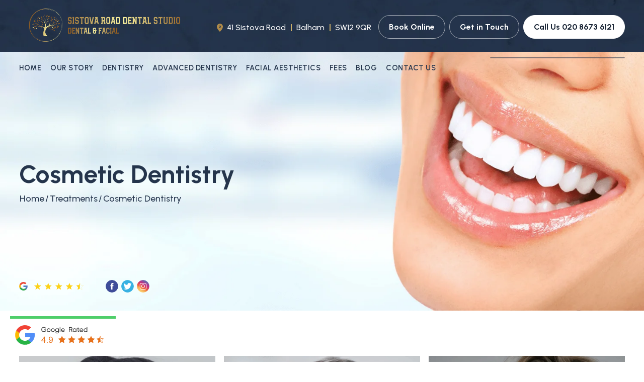

--- FILE ---
content_type: text/html; charset=UTF-8
request_url: https://sistovaroaddentalstudio.co.uk/treatmentcategory/cosmetic-dentistry/
body_size: 53491
content:
<!doctype html><html lang="en"><head><script data-no-optimize="1">var litespeed_docref=sessionStorage.getItem("litespeed_docref");litespeed_docref&&(Object.defineProperty(document,"referrer",{get:function(){return litespeed_docref}}),sessionStorage.removeItem("litespeed_docref"));</script> <meta charset="utf-8"><meta name="viewport" content="width=device-width, initial-scale=1.0"><link rel="preconnect" href="https://fonts.googleapis.com"><link rel="preconnect" href="https://fonts.gstatic.com" crossorigin><meta name='robots' content='index, follow, max-image-preview:large, max-snippet:-1, max-video-preview:-1' /><title>Cosmetic Dentistry - Sistova Road Dental Studio | Dentist in Balham, London</title><link rel="canonical" href="https://sistovaroaddentalstudio.co.uk/treatmentcategory/cosmetic-dentistry/" /><meta property="og:locale" content="en_GB" /><meta property="og:type" content="article" /><meta property="og:title" content="Cosmetic Dentistry - Sistova Road Dental Studio | Dentist in Balham, London" /><meta property="og:description" content="Enjoy the advances of modern cosmetic dentistry with us." /><meta property="og:url" content="https://sistovaroaddentalstudio.co.uk/treatmentcategory/cosmetic-dentistry/" /><meta property="og:site_name" content="Sistova Road Dental Studio | Dentist in Balham, London" /><meta property="og:image" content="https://sistovaroaddentalstudio.co.uk/wp-content/uploads/2022/12/Sistova-OG-1.jpg" /><meta property="og:image:width" content="1200" /><meta property="og:image:height" content="630" /><meta property="og:image:type" content="image/jpeg" /><meta name="twitter:card" content="summary_large_image" /><meta name="twitter:site" content="@Sistova_Dental" /> <script type="application/ld+json" class="yoast-schema-graph">{"@context":"https://schema.org","@graph":[{"@type":"CollectionPage","@id":"https://sistovaroaddentalstudio.co.uk/treatmentcategory/cosmetic-dentistry/","url":"https://sistovaroaddentalstudio.co.uk/treatmentcategory/cosmetic-dentistry/","name":"Cosmetic Dentistry - Sistova Road Dental Studio | Dentist in Balham, London","isPartOf":{"@id":"https://sistovaroaddentalstudio.co.uk/#website"},"primaryImageOfPage":{"@id":"https://sistovaroaddentalstudio.co.uk/treatmentcategory/cosmetic-dentistry/#primaryimage"},"image":{"@id":"https://sistovaroaddentalstudio.co.uk/treatmentcategory/cosmetic-dentistry/#primaryimage"},"thumbnailUrl":"https://sistovaroaddentalstudio.co.uk/wp-content/uploads/2022/10/Veneers.png","breadcrumb":{"@id":"https://sistovaroaddentalstudio.co.uk/treatmentcategory/cosmetic-dentistry/#breadcrumb"},"inLanguage":"en-GB"},{"@type":"ImageObject","inLanguage":"en-GB","@id":"https://sistovaroaddentalstudio.co.uk/treatmentcategory/cosmetic-dentistry/#primaryimage","url":"https://sistovaroaddentalstudio.co.uk/wp-content/uploads/2022/10/Veneers.png","contentUrl":"https://sistovaroaddentalstudio.co.uk/wp-content/uploads/2022/10/Veneers.png","width":648,"height":774},{"@type":"BreadcrumbList","@id":"https://sistovaroaddentalstudio.co.uk/treatmentcategory/cosmetic-dentistry/#breadcrumb","itemListElement":[{"@type":"ListItem","position":1,"name":"Home","item":"https://sistovaroaddentalstudio.co.uk/"},{"@type":"ListItem","position":2,"name":"Cosmetic Dentistry"}]},{"@type":"WebSite","@id":"https://sistovaroaddentalstudio.co.uk/#website","url":"https://sistovaroaddentalstudio.co.uk/","name":"Sistova Road Dental Studio","description":"Sistova Road Dental Studio welcomes patients from all over South London, and beyond. Our state-of-the-art dental practice environment is equipped with the clinical material we need to perform treatments ranging from Invisalign, cosmetic dentistry and dental implants, to general dentistry and facial aesthetics.","publisher":{"@id":"https://sistovaroaddentalstudio.co.uk/#organization"},"potentialAction":[{"@type":"SearchAction","target":{"@type":"EntryPoint","urlTemplate":"https://sistovaroaddentalstudio.co.uk/?s={search_term_string}"},"query-input":{"@type":"PropertyValueSpecification","valueRequired":true,"valueName":"search_term_string"}}],"inLanguage":"en-GB"},{"@type":"Organization","@id":"https://sistovaroaddentalstudio.co.uk/#organization","name":"Sistova Road Dental Studio","url":"https://sistovaroaddentalstudio.co.uk/","logo":{"@type":"ImageObject","inLanguage":"en-GB","@id":"https://sistovaroaddentalstudio.co.uk/#/schema/logo/image/","url":"https://sistovaroaddentalstudio.co.uk/wp-content/uploads/2022/12/Sisitova-Road-logo.svg","contentUrl":"https://sistovaroaddentalstudio.co.uk/wp-content/uploads/2022/12/Sisitova-Road-logo.svg","width":698,"height":154,"caption":"Sistova Road Dental Studio"},"image":{"@id":"https://sistovaroaddentalstudio.co.uk/#/schema/logo/image/"},"sameAs":["https://www.facebook.com/sistovadentalstudio","https://x.com/Sistova_Dental","https://www.instagram.com/sistovaroaddentalstudio/"]}]}</script> <style id='wp-img-auto-sizes-contain-inline-css'>img:is([sizes=auto i],[sizes^="auto," i]){contain-intrinsic-size:3000px 1500px}
/*# sourceURL=wp-img-auto-sizes-contain-inline-css */</style><style id='global-styles-inline-css'>:root{--wp--preset--aspect-ratio--square: 1;--wp--preset--aspect-ratio--4-3: 4/3;--wp--preset--aspect-ratio--3-4: 3/4;--wp--preset--aspect-ratio--3-2: 3/2;--wp--preset--aspect-ratio--2-3: 2/3;--wp--preset--aspect-ratio--16-9: 16/9;--wp--preset--aspect-ratio--9-16: 9/16;--wp--preset--color--black: #000000;--wp--preset--color--cyan-bluish-gray: #abb8c3;--wp--preset--color--white: #ffffff;--wp--preset--color--pale-pink: #f78da7;--wp--preset--color--vivid-red: #cf2e2e;--wp--preset--color--luminous-vivid-orange: #ff6900;--wp--preset--color--luminous-vivid-amber: #fcb900;--wp--preset--color--light-green-cyan: #7bdcb5;--wp--preset--color--vivid-green-cyan: #00d084;--wp--preset--color--pale-cyan-blue: #8ed1fc;--wp--preset--color--vivid-cyan-blue: #0693e3;--wp--preset--color--vivid-purple: #9b51e0;--wp--preset--gradient--vivid-cyan-blue-to-vivid-purple: linear-gradient(135deg,rgb(6,147,227) 0%,rgb(155,81,224) 100%);--wp--preset--gradient--light-green-cyan-to-vivid-green-cyan: linear-gradient(135deg,rgb(122,220,180) 0%,rgb(0,208,130) 100%);--wp--preset--gradient--luminous-vivid-amber-to-luminous-vivid-orange: linear-gradient(135deg,rgb(252,185,0) 0%,rgb(255,105,0) 100%);--wp--preset--gradient--luminous-vivid-orange-to-vivid-red: linear-gradient(135deg,rgb(255,105,0) 0%,rgb(207,46,46) 100%);--wp--preset--gradient--very-light-gray-to-cyan-bluish-gray: linear-gradient(135deg,rgb(238,238,238) 0%,rgb(169,184,195) 100%);--wp--preset--gradient--cool-to-warm-spectrum: linear-gradient(135deg,rgb(74,234,220) 0%,rgb(151,120,209) 20%,rgb(207,42,186) 40%,rgb(238,44,130) 60%,rgb(251,105,98) 80%,rgb(254,248,76) 100%);--wp--preset--gradient--blush-light-purple: linear-gradient(135deg,rgb(255,206,236) 0%,rgb(152,150,240) 100%);--wp--preset--gradient--blush-bordeaux: linear-gradient(135deg,rgb(254,205,165) 0%,rgb(254,45,45) 50%,rgb(107,0,62) 100%);--wp--preset--gradient--luminous-dusk: linear-gradient(135deg,rgb(255,203,112) 0%,rgb(199,81,192) 50%,rgb(65,88,208) 100%);--wp--preset--gradient--pale-ocean: linear-gradient(135deg,rgb(255,245,203) 0%,rgb(182,227,212) 50%,rgb(51,167,181) 100%);--wp--preset--gradient--electric-grass: linear-gradient(135deg,rgb(202,248,128) 0%,rgb(113,206,126) 100%);--wp--preset--gradient--midnight: linear-gradient(135deg,rgb(2,3,129) 0%,rgb(40,116,252) 100%);--wp--preset--font-size--small: 13px;--wp--preset--font-size--medium: 20px;--wp--preset--font-size--large: 36px;--wp--preset--font-size--x-large: 42px;--wp--preset--spacing--20: 0.44rem;--wp--preset--spacing--30: 0.67rem;--wp--preset--spacing--40: 1rem;--wp--preset--spacing--50: 1.5rem;--wp--preset--spacing--60: 2.25rem;--wp--preset--spacing--70: 3.38rem;--wp--preset--spacing--80: 5.06rem;--wp--preset--shadow--natural: 6px 6px 9px rgba(0, 0, 0, 0.2);--wp--preset--shadow--deep: 12px 12px 50px rgba(0, 0, 0, 0.4);--wp--preset--shadow--sharp: 6px 6px 0px rgba(0, 0, 0, 0.2);--wp--preset--shadow--outlined: 6px 6px 0px -3px rgb(255, 255, 255), 6px 6px rgb(0, 0, 0);--wp--preset--shadow--crisp: 6px 6px 0px rgb(0, 0, 0);}:where(.is-layout-flex){gap: 0.5em;}:where(.is-layout-grid){gap: 0.5em;}body .is-layout-flex{display: flex;}.is-layout-flex{flex-wrap: wrap;align-items: center;}.is-layout-flex > :is(*, div){margin: 0;}body .is-layout-grid{display: grid;}.is-layout-grid > :is(*, div){margin: 0;}:where(.wp-block-columns.is-layout-flex){gap: 2em;}:where(.wp-block-columns.is-layout-grid){gap: 2em;}:where(.wp-block-post-template.is-layout-flex){gap: 1.25em;}:where(.wp-block-post-template.is-layout-grid){gap: 1.25em;}.has-black-color{color: var(--wp--preset--color--black) !important;}.has-cyan-bluish-gray-color{color: var(--wp--preset--color--cyan-bluish-gray) !important;}.has-white-color{color: var(--wp--preset--color--white) !important;}.has-pale-pink-color{color: var(--wp--preset--color--pale-pink) !important;}.has-vivid-red-color{color: var(--wp--preset--color--vivid-red) !important;}.has-luminous-vivid-orange-color{color: var(--wp--preset--color--luminous-vivid-orange) !important;}.has-luminous-vivid-amber-color{color: var(--wp--preset--color--luminous-vivid-amber) !important;}.has-light-green-cyan-color{color: var(--wp--preset--color--light-green-cyan) !important;}.has-vivid-green-cyan-color{color: var(--wp--preset--color--vivid-green-cyan) !important;}.has-pale-cyan-blue-color{color: var(--wp--preset--color--pale-cyan-blue) !important;}.has-vivid-cyan-blue-color{color: var(--wp--preset--color--vivid-cyan-blue) !important;}.has-vivid-purple-color{color: var(--wp--preset--color--vivid-purple) !important;}.has-black-background-color{background-color: var(--wp--preset--color--black) !important;}.has-cyan-bluish-gray-background-color{background-color: var(--wp--preset--color--cyan-bluish-gray) !important;}.has-white-background-color{background-color: var(--wp--preset--color--white) !important;}.has-pale-pink-background-color{background-color: var(--wp--preset--color--pale-pink) !important;}.has-vivid-red-background-color{background-color: var(--wp--preset--color--vivid-red) !important;}.has-luminous-vivid-orange-background-color{background-color: var(--wp--preset--color--luminous-vivid-orange) !important;}.has-luminous-vivid-amber-background-color{background-color: var(--wp--preset--color--luminous-vivid-amber) !important;}.has-light-green-cyan-background-color{background-color: var(--wp--preset--color--light-green-cyan) !important;}.has-vivid-green-cyan-background-color{background-color: var(--wp--preset--color--vivid-green-cyan) !important;}.has-pale-cyan-blue-background-color{background-color: var(--wp--preset--color--pale-cyan-blue) !important;}.has-vivid-cyan-blue-background-color{background-color: var(--wp--preset--color--vivid-cyan-blue) !important;}.has-vivid-purple-background-color{background-color: var(--wp--preset--color--vivid-purple) !important;}.has-black-border-color{border-color: var(--wp--preset--color--black) !important;}.has-cyan-bluish-gray-border-color{border-color: var(--wp--preset--color--cyan-bluish-gray) !important;}.has-white-border-color{border-color: var(--wp--preset--color--white) !important;}.has-pale-pink-border-color{border-color: var(--wp--preset--color--pale-pink) !important;}.has-vivid-red-border-color{border-color: var(--wp--preset--color--vivid-red) !important;}.has-luminous-vivid-orange-border-color{border-color: var(--wp--preset--color--luminous-vivid-orange) !important;}.has-luminous-vivid-amber-border-color{border-color: var(--wp--preset--color--luminous-vivid-amber) !important;}.has-light-green-cyan-border-color{border-color: var(--wp--preset--color--light-green-cyan) !important;}.has-vivid-green-cyan-border-color{border-color: var(--wp--preset--color--vivid-green-cyan) !important;}.has-pale-cyan-blue-border-color{border-color: var(--wp--preset--color--pale-cyan-blue) !important;}.has-vivid-cyan-blue-border-color{border-color: var(--wp--preset--color--vivid-cyan-blue) !important;}.has-vivid-purple-border-color{border-color: var(--wp--preset--color--vivid-purple) !important;}.has-vivid-cyan-blue-to-vivid-purple-gradient-background{background: var(--wp--preset--gradient--vivid-cyan-blue-to-vivid-purple) !important;}.has-light-green-cyan-to-vivid-green-cyan-gradient-background{background: var(--wp--preset--gradient--light-green-cyan-to-vivid-green-cyan) !important;}.has-luminous-vivid-amber-to-luminous-vivid-orange-gradient-background{background: var(--wp--preset--gradient--luminous-vivid-amber-to-luminous-vivid-orange) !important;}.has-luminous-vivid-orange-to-vivid-red-gradient-background{background: var(--wp--preset--gradient--luminous-vivid-orange-to-vivid-red) !important;}.has-very-light-gray-to-cyan-bluish-gray-gradient-background{background: var(--wp--preset--gradient--very-light-gray-to-cyan-bluish-gray) !important;}.has-cool-to-warm-spectrum-gradient-background{background: var(--wp--preset--gradient--cool-to-warm-spectrum) !important;}.has-blush-light-purple-gradient-background{background: var(--wp--preset--gradient--blush-light-purple) !important;}.has-blush-bordeaux-gradient-background{background: var(--wp--preset--gradient--blush-bordeaux) !important;}.has-luminous-dusk-gradient-background{background: var(--wp--preset--gradient--luminous-dusk) !important;}.has-pale-ocean-gradient-background{background: var(--wp--preset--gradient--pale-ocean) !important;}.has-electric-grass-gradient-background{background: var(--wp--preset--gradient--electric-grass) !important;}.has-midnight-gradient-background{background: var(--wp--preset--gradient--midnight) !important;}.has-small-font-size{font-size: var(--wp--preset--font-size--small) !important;}.has-medium-font-size{font-size: var(--wp--preset--font-size--medium) !important;}.has-large-font-size{font-size: var(--wp--preset--font-size--large) !important;}.has-x-large-font-size{font-size: var(--wp--preset--font-size--x-large) !important;}
/*# sourceURL=global-styles-inline-css */</style><style id='classic-theme-styles-inline-css'>/*! This file is auto-generated */
.wp-block-button__link{color:#fff;background-color:#32373c;border-radius:9999px;box-shadow:none;text-decoration:none;padding:calc(.667em + 2px) calc(1.333em + 2px);font-size:1.125em}.wp-block-file__button{background:#32373c;color:#fff;text-decoration:none}
/*# sourceURL=/wp-includes/css/classic-themes.min.css */</style> <script type="litespeed/javascript" data-src="https://sistovaroaddentalstudio.co.uk/wp-includes/js/jquery/jquery.min.js?ver=3.7.1" id="jquery-core-js"></script> <script type="litespeed/javascript" data-src="https://sistovaroaddentalstudio.co.uk/wp-includes/js/jquery/jquery-migrate.min.js?ver=3.4.1" id="jquery-migrate-js"></script> <script id="dmxlabs-kooke-prioritize-js-extra" type="litespeed/javascript">var dmxlabsCookiePrioritized={"domain":"sistovaroaddentalstudio.co.uk","path":"/","version":"2","bots":"","optInJS":{"statistics":{"google-analytics":"[base64]"}}}</script> <meta name="generator" content="auto-sizes 1.7.0"><meta name="generator" content="performance-lab 4.0.0; plugins: auto-sizes, embed-optimizer, image-prioritizer, performant-translations, speculation-rules, web-worker-offloading"><meta name="generator" content="performant-translations 1.2.0"><meta name="generator" content="web-worker-offloading 0.2.0"><link rel="shortcut icon" href="https://sistovaroaddentalstudio.co.uk/wp-content/themes/sistovaroadrental/images/favicon1.ico" /><meta name="generator" content="speculation-rules 1.6.0"><meta name="generator" content="optimization-detective 1.0.0-beta3"><meta name="generator" content="embed-optimizer 1.0.0-beta2"><meta name="generator" content="image-prioritizer 1.0.0-beta2"><style>/* Custom CSS*/</style> <script id='mpp_inline_script_header' type="litespeed/javascript">var MPP_POPUP_OPTIONS={};var MPP_POPUP_DISPLAY_OPTIONS={}</script> <script></script> <link rel="preload" href="https://fonts.googleapis.com/css2?family=Urbanist:ital,wght@0,100;0,200;0,300;0,400;0,500;0,600;0,700;0,800;0,900;1,100;1,200;1,300;1,400;1,500;1,600;1,700;1,800;1,900&display=swap" as="style" onload="this.onload=null;this.rel='stylesheet'"><style type="text/css" data-no-optimize="1">::-moz-selection{ background:#7b7d7f; color:#ffffff; text-shadow:none;}
::selection { background:#7b7d7f; color:#ffffff; text-shadow:none;}
*,
*:before, *:after{-webkit-box-sizing:  border-box;-moz-box-sizing: border-box;box-sizing: border-box;margin: 0;padding: 0;}
html, body, div, span, applet, object, iframe, h1, h2, h3, h4, h5, h6, p, blockquote, pre, abbr, acronym, address, big, cite, code, del, dfn, em, img, ins, kbd, q, s, samp, small, strike, strong, sub, sup, tt, var, b, u, i, center, dl, dt, dd, ol, ul, li, fieldset, form, label, legend, table, caption, tbody, tfoot, thead, tr, th, td, article, aside, canvas, details, embed,  figure, figcaption, footer, header, hgroup, menu, nav, output, ruby, section, summary,time, mark, audio, video, textarea, input { margin:0; padding:0; border:0; font-size:100%; font:inherit; vertical-align:baseline; outline:none; font-family: 'Urbanist', sans-serif;}
/* HTML5 display-role reset for older browsers */
article, aside, details, figcaption, figure, footer, header, hgroup, menu, nav, section { display: block; }
body {color:#504f50; -webkit-text-size-adjust: none; -webkit-font-smoothing: antialiased; -moz-font-smoothing: antialiased; font-smoothing: antialiased; -webkit-font-smoothing: antialiased; text-rendering: optimizeLegibility; overflow:hidden;}
:root { overflow-y: scroll;}
a { text-decoration:none; transition:all 0.25s ease-out 0s;}
p, p span { font-family: 'Urbanist', sans-serif;}
img { border:0px;}
ol, ul, li{ list-style: none;}
blockquote, q { quotes: none;}
blockquote:before, blockquote:after, q:before, q:after { content: ''; content: none;}
table {border-collapse: collapse; border-spacing: 0;}
* {-webkit-appearance: none;}
::-webkit-input-placeholder { color:#ffffff; }
::-moz-placeholder { color:#ffffff; }
:-ms-input-placeholder { color:#ffffff; }
:-moz-placeholder { color:#ffffff; }

a, button, input, select, textarea{outline:0;}
*,:after,:before{outline:0;}
img{max-width:100%;height:auto;}
iframe{border:0;}
a:focus,a:hover{outline:0;text-decoration:none;}

.enquiry-wrapp .enquiry-col1 .caldera-grid .form-control::placeholder {color: #ffffff;}
.getin-wrapp .getin-row1 .getin-bar1 .caldera-grid .form-control::placeholder {color: #ffffff;}
.sidbar-wrapp .sidbar-row1 .sidbar-bar1 .caldera-grid .form-control::placeholder {color: #ffffff;}
.getintouch .modal-body .caldera-grid .form-control::placeholder { color: #ffffff;}

.common-style ul li:before { content:"\2022 "; position: absolute; left: 0px; color: #25354c; font-size: 24px; top: 2px; line-height: normal;}</style><style id="litespeed-ccss">.wpac,.wpac div,.wpac span,.wpac img,.wpac a{background-attachment:scroll!important;background-color:transparent!important;background-image:none!important;background-position:0 0!important;background-repeat:repeat!important;border-color:black!important;border-color:currentColor!important;border-radius:0!important;border-style:none!important;border-width:medium!important;bottom:auto!important;clear:none!important;clip:auto!important;color:inherit!important;counter-increment:none!important;counter-reset:none!important;direction:inherit!important;display:inline;float:none!important;font-family:inherit!important;font-size:inherit!important;font-style:inherit!important;font-variant:normal!important;font-weight:inherit!important;height:auto;left:auto!important;letter-spacing:normal!important;line-height:inherit!important;list-style-type:inherit!important;list-style-position:outside!important;list-style-image:none!important;margin:0!important;max-height:none!important;max-width:none!important;min-height:0!important;min-width:0!important;opacity:1;outline:invert none medium!important;overflow:visible!important;padding:0!important;position:static!important;quotes:""""!important;right:auto!important;table-layout:auto!important;text-align:inherit!important;text-decoration:inherit!important;text-indent:0!important;text-transform:none!important;top:auto!important;unicode-bidi:normal!important;vertical-align:baseline!important;visibility:inherit!important;white-space:normal!important;width:auto!important;word-spacing:normal!important;z-index:auto!important;-moz-border-radius:0!important;-webkit-border-radius:0!important;-moz-box-sizing:border-box!important;-webkit-box-sizing:border-box!important;box-sizing:border-box!important;text-shadow:none!important;-webkit-box-shadow:none!important;box-shadow:none!important}.wpac,.wpac div{display:block}.wpac button{height:auto!important;text-align:center!important}.wpac img{border:0!important}.wpac svg{vertical-align:middle!important;-moz-box-sizing:content-box!important;-webkit-box-sizing:content-box!important;box-sizing:content-box!important}.wpac{font-size:14px!important;line-height:20px!important;direction:ltr!important;text-align:left!important;font-family:"Helvetica Neue",Helvetica,Arial,sans-serif!important;color:#333!important;font-style:normal!important;font-weight:normal!important;text-decoration:none!important;list-style-type:disc!important}.wp-gr .wp-google-badge{display:inline-block;font-family:Helvetica Neue,Helvetica,Arial,sans-serif!important;box-shadow:0 2px 5px 0 rgb(0 0 0/.26)!important}.wp-gr .wp-google-badge_left-fixed{position:fixed!important;left:30px!important;bottom:30px!important;max-width:none!important;z-index:2147482999!important}.wp-gr .wp-google-border{width:100%!important;height:6px!important;background:#4fce6a!important;border-radius:2px 2px 0 0!important}.wp-gr .wp-google-badge-btn{position:relative!important;padding:10px!important;background:#fff!important;border-radius:2px!important}.wp-gr .wp-google-badge-score{display:inline-block;margin:0 0 0 4px!important;vertical-align:middle!important}.wp-gr .wp-google-rating{color:#e7711b!important;font-size:20px!important;margin:0 6px 0 0!important;vertical-align:middle!important}.wp-gr .wp-google-stars .wp-star{padding:0 4px 0 0!important;line-height:22px!important}.wp-gr .wp-google-form .wp-google-reviews{padding:16px 16px 0!important}.wp-gr .wp-google-review{margin-top:15px!important}.wp-gr .wp-google-left{display:table-cell!important;padding-right:10px!important;vertical-align:top!important}.wp-gr .wp-google-left img{border:none!important;float:left!important;height:50px!important;width:50px!important;margin-right:5px!important;border-radius:50%!important}.wp-gr .wp-google-reviews img{border-radius:50%!important}.wp-gr .wp-google-right{display:table-cell!important;vertical-align:top!important;width:10000px!important}.wp-gr .wp-google-review .wp-star svg{width:16px!important;height:16px!important}.wp-gr .wp-google-name{color:black!important;font-size:100%!important;font-weight:bold!important;margin:0 0 2px!important;padding-right:6px!important;text-decoration:none!important}.wp-gr a.wp-google-name{color:#427fed!important;text-decoration:none!important}.wp-gr .wp-google-time{color:#999!important;font-size:13px!important}.wp-gr .wp-google-text{color:#222!important;font-size:13px!important;line-height:18px!important;max-width:100%!important;overflow:hidden!important;white-space:pre-wrap!important}.wp-gr .wp-google-url{display:block;margin:10px 0!important;color:#2c7cff!important;text-align:center!important}.wp-gr .wp-google-form{position:fixed!important;bottom:0!important;right:0!important;height:100%!important;width:368px!important;z-index:2147483000!important}.wp-gr .wp-google-form.wp-google-form-left{left:0!important}@media (max-width:460px){.wp-gr .wp-google-form{width:100%!important}}.wp-gr .wp-google-head{position:absolute!important;top:0!important;right:0!important;width:100%!important;height:80px!important;background:#fff!important;padding:10px 16px!important;overflow:hidden!important;box-shadow:0 1px 2px 0 rgb(0 0 0/.12)!important;z-index:2147483002!important}.wp-gr .wp-google-head-inner{z-index:2147483000!important;position:absolute!important;left:20px!important;top:20px!important;width:100%!important;height:100%!important}.wp-gr .wp-google-close{padding:0!important;outline:0!important;border:0!important;background:0 0!important;min-height:0!important;width:auto!important;float:right!important;font-size:32px!important;font-weight:500!important;line-height:.6!important;color:#999!important;-webkit-appearance:none!important}.wp-gr .wp-google-body{position:absolute!important;top:0!important;right:0!important;bottom:0!important;width:100%!important;background:rgb(250 250 251/.98)!important;border-left:1px solid #dadee2!important;box-shadow:0 0 4px 1px rgb(0 0 0/.08)!important;z-index:2147483000!important}.wp-gr .wp-google-content{position:absolute!important;top:0!important;right:0!important;bottom:0!important;width:100%!important;overflow-y:auto!important;z-index:2147483001!important;-webkit-transform:translateZ(0)!important}.wp-gr .wp-google-content{top:80px!important;bottom:48px!important}.wp-gr .wp-google-content-inner{position:relative!important;min-height:100%!important;margin:0 auto!important}.wp-gr .wp-google-footer{position:absolute!important;bottom:0!important;right:0!important;width:100%!important;height:48px!important;text-align:center!important;z-index:2147483002!important;background:#fff!important;box-shadow:0-1px 2px 0 rgb(0 0 0/.06)!important;-moz-text-align-last:center!important;text-align-last:center!important}.wp-gr .wp-google-footer img{float:right!important;padding:16px!important}.wp-gr.wpac .wp-google-name{font-size:100%!important}.wp-gr.wpac .wp-google-name a{color:#333!important;font-size:100%!important;text-decoration:none!important}.wp-gr.wpac .wp-google-left img{width:50px!important;height:50px!important;border-radius:50%!important}.wp-gr.wpac a.wp-google-name{color:#427fed!important;text-decoration:none!important}.wp-gr.wpac .wp-google-review .wp-google-stars{display:inline-block;margin-right:4px!important}.wp-gr.wpac .wp-google-review .wp-star svg{width:16px;height:16px}:root{--wp--preset--aspect-ratio--square:1;--wp--preset--aspect-ratio--4-3:4/3;--wp--preset--aspect-ratio--3-4:3/4;--wp--preset--aspect-ratio--3-2:3/2;--wp--preset--aspect-ratio--2-3:2/3;--wp--preset--aspect-ratio--16-9:16/9;--wp--preset--aspect-ratio--9-16:9/16;--wp--preset--color--black:#000000;--wp--preset--color--cyan-bluish-gray:#abb8c3;--wp--preset--color--white:#ffffff;--wp--preset--color--pale-pink:#f78da7;--wp--preset--color--vivid-red:#cf2e2e;--wp--preset--color--luminous-vivid-orange:#ff6900;--wp--preset--color--luminous-vivid-amber:#fcb900;--wp--preset--color--light-green-cyan:#7bdcb5;--wp--preset--color--vivid-green-cyan:#00d084;--wp--preset--color--pale-cyan-blue:#8ed1fc;--wp--preset--color--vivid-cyan-blue:#0693e3;--wp--preset--color--vivid-purple:#9b51e0;--wp--preset--gradient--vivid-cyan-blue-to-vivid-purple:linear-gradient(135deg,rgba(6,147,227,1) 0%,rgb(155,81,224) 100%);--wp--preset--gradient--light-green-cyan-to-vivid-green-cyan:linear-gradient(135deg,rgb(122,220,180) 0%,rgb(0,208,130) 100%);--wp--preset--gradient--luminous-vivid-amber-to-luminous-vivid-orange:linear-gradient(135deg,rgba(252,185,0,1) 0%,rgba(255,105,0,1) 100%);--wp--preset--gradient--luminous-vivid-orange-to-vivid-red:linear-gradient(135deg,rgba(255,105,0,1) 0%,rgb(207,46,46) 100%);--wp--preset--gradient--very-light-gray-to-cyan-bluish-gray:linear-gradient(135deg,rgb(238,238,238) 0%,rgb(169,184,195) 100%);--wp--preset--gradient--cool-to-warm-spectrum:linear-gradient(135deg,rgb(74,234,220) 0%,rgb(151,120,209) 20%,rgb(207,42,186) 40%,rgb(238,44,130) 60%,rgb(251,105,98) 80%,rgb(254,248,76) 100%);--wp--preset--gradient--blush-light-purple:linear-gradient(135deg,rgb(255,206,236) 0%,rgb(152,150,240) 100%);--wp--preset--gradient--blush-bordeaux:linear-gradient(135deg,rgb(254,205,165) 0%,rgb(254,45,45) 50%,rgb(107,0,62) 100%);--wp--preset--gradient--luminous-dusk:linear-gradient(135deg,rgb(255,203,112) 0%,rgb(199,81,192) 50%,rgb(65,88,208) 100%);--wp--preset--gradient--pale-ocean:linear-gradient(135deg,rgb(255,245,203) 0%,rgb(182,227,212) 50%,rgb(51,167,181) 100%);--wp--preset--gradient--electric-grass:linear-gradient(135deg,rgb(202,248,128) 0%,rgb(113,206,126) 100%);--wp--preset--gradient--midnight:linear-gradient(135deg,rgb(2,3,129) 0%,rgb(40,116,252) 100%);--wp--preset--font-size--small:13px;--wp--preset--font-size--medium:20px;--wp--preset--font-size--large:36px;--wp--preset--font-size--x-large:42px;--wp--preset--spacing--20:0.44rem;--wp--preset--spacing--30:0.67rem;--wp--preset--spacing--40:1rem;--wp--preset--spacing--50:1.5rem;--wp--preset--spacing--60:2.25rem;--wp--preset--spacing--70:3.38rem;--wp--preset--spacing--80:5.06rem;--wp--preset--shadow--natural:6px 6px 9px rgba(0, 0, 0, 0.2);--wp--preset--shadow--deep:12px 12px 50px rgba(0, 0, 0, 0.4);--wp--preset--shadow--sharp:6px 6px 0px rgba(0, 0, 0, 0.2);--wp--preset--shadow--outlined:6px 6px 0px -3px rgba(255, 255, 255, 1), 6px 6px rgba(0, 0, 0, 1);--wp--preset--shadow--crisp:6px 6px 0px rgba(0, 0, 0, 1)}.mpp-container{margin:0;padding:0;-webkit-box-sizing:border-box;box-sizing:border-box;color:#444}.mpp-container *{-webkit-box-sizing:border-box;box-sizing:border-box}.mpp-container ::-webkit-input-placeholder{color:#868686}.mpp-container ::-moz-placeholder{color:#868686}.mpp-container :-ms-input-placeholder{color:#868686}.mpp-container :-moz-placeholder{color:#868686}.mpp-popup{display:none;position:fixed;z-index:99999999;left:50%;top:50%;width:640px;height:360px;margin:0;padding:0;max-height:100%;font-size:16px;background:#fff0;-webkit-box-sizing:border-box!important;box-sizing:border-box!important}.mpp-popup.mpp-position-bottom-left{top:auto;bottom:0;left:15px;right:auto;-webkit-transform-origin:left bottom;-ms-transform-origin:left bottom;transform-origin:left bottom;-webkit-transform:scale(1);-ms-transform:scale(1);transform:scale(1)}.mpp-wrap{position:relative;width:100%;height:100%;margin:0;padding:0;background-repeat:no-repeat;background-size:cover;background-position:center center}.mpp-content{width:100%;height:100%}.mpp-content i{font-size:1em}.mpp-content .mpp-content-desktop,.mpp-content .mpp-content-mobile{overflow:visible;position:relative;left:0;top:0;margin:auto}.mpp-content .mpp-content-mobile{display:none}.mpp-element{position:absolute;-webkit-box-sizing:border-box!important;box-sizing:border-box!important}.mpp-element .mpp-element-content{position:relative;width:100%;height:100%;max-width:100%;max-height:100%;opacity:1;padding:0;margin:0;-webkit-box-sizing:border-box!important;box-sizing:border-box!important}.mpp-element:not(.mpp-element-shortcode) .mpp-element-content{color:#444;font-family:inherit;font-size:20px;font-weight:400;font-style:normal;text-align:left;line-height:22px;white-space:normal;text-transform:none;text-decoration:none;border-style:solid;border-width:0;border-radius:0;border-color:#fff0;background-size:cover;background-position:center center;background-repeat:no-repeat}[class^="mpp-icon-"],[class*="mpp-icon-"]{display:inline-block;font:normal normal normal 14px/1 PpmFontAwesome;font-size:inherit;text-rendering:auto;-webkit-font-smoothing:antialiased;-moz-osx-font-smoothing:grayscale}.mpp-icon-chevron-down:before{content:""}.sr-only{position:absolute;width:1px;height:1px;padding:0;margin:-1px;overflow:hidden;clip:rect(0,0,0,0);border:0}.sr-only{position:absolute;width:1px;height:1px;padding:0;margin:-1px;overflow:hidden;clip:rect(0,0,0,0);border:0}.main-bg-img img{object-fit:cover!important;height:inherit!important;float:left;width:100%;max-height:850px!important}.header-wrapp,.linker-wrapp,.invisalign-wrapp,.banner-wrapp{width:100%;float:left}.margin{width:100%;max-width:1238px;margin:auto}.header-wrapp{background:#25354c;padding:14px 0 14px;background:#25354c url(https://sistovaroaddentalstudio.co.uk/wp-content/themes/sistovaroadrental/images/enquiry-bg1.jpg)no-repeat bottom/cover}.header-wrapp .header-col1{width:349px;float:left;margin:0 0 0}.header-wrapp .header-col1 img{width:100%;display:block}.header-wrapp .header-col1 .header-row1{width:100%;float:left}.header-wrapp .header-col2{width:auto;float:left;margin:12px 14px 0 0}.header-wrapp .header-col2 .header-row2{width:100%;float:left}.header-wrapp .header-col2 .header-row2 li{float:left;margin:0 0 0 21px;position:relative}.header-wrapp .header-col2 .header-row2 li:first-child{margin-left:0}.header-wrapp .header-col2 .header-row2 li:after{content:"";width:2px;height:14px;float:left;background:#cbb069;transform:translateY(-50%);margin:0 0 0;position:absolute;top:50%;left:-11px}.header-wrapp .header-col2 .header-row2 li:first-child:after{display:none}.header-wrapp .header-col2 .header-row2 li span{width:12px;float:left;margin:3px 8px 0 0}.header-wrapp .header-col3{width:auto;float:left;margin:0 0 0}.header-wrapp .header-col3 .header-row3{width:100%;float:left}.header-wrapp .header-btn1{float:left;color:#fff;background:none;border-color:rgb(255 255 255/.6);margin:0 8px 0 0;padding:13px 23px 13px 23px}.header-wrapp .header-btn2{float:left;color:#152132;background:#fff;border-color:#fff;margin:0 0 0;padding:13px 23px 13px 23px}.header-row2 li{font-size:18px;font-weight:500;color:#fff;letter-spacing:0}.header-wrapp .header-col2 .header-row2 li span.loc-img{width:12px;height:16px;background:url(https://sistovaroaddentalstudio.co.uk/wp-content/themes/sistovaroadrental/images/pin-gold-plain-icon.svg)no-repeat 0 10px;background-position-y:0;position:relative;top:0;left:0;background-size:12px;margin:2px 8px 0 0}.linker-wrapp{background:none;padding:11px 0 11px;position:absolute;top:0;right:0;left:0;z-index:99}.linker-wrapp .linker-col1{width:auto;float:left;margin:0 0 0}.linker-wrapp .linker-col1 .linker-row1{width:100%;float:left}.linker-wrapp .linker-col2{width:auto;float:right;margin:0 0 0}.linker-wrapp .linker-col2 .linker-row2{width:268px;float:right}.banner-wrapp{min-height:700px;background:none;position:relative}.banner-wrapp p{float:none;font-size:20px;font-weight:500;color:#25354c;letter-spacing:0;line-height:1.4;margin:0 0 16px}.banner-wrapp p span{display:block}.banner-wrapp h2{font-size:62px;font-weight:700;color:#25354c;letter-spacing:0;line-height:1.3;margin:0 0 28px}.banner-wrapp h2 span{display:block}.banner-wrapp .banner-col1{width:1238px;float:left;transform:translateY(-50%);margin:0 auto 0;position:absolute;top:50%;right:0;left:0}.banner-wrapp .banner-col1 .banner-row1{width:50%;float:left}.banner-wrapp .banner-col2{width:1238px;float:left;margin:0 auto 0;position:absolute;right:0;bottom:7%;left:0}.banner-wrapp .banner-col2 img{width:100%;display:block}.banner-wrapp .banner-col2 .banner-row2{width:100%;float:left}.banner-wrapp .banner-btn1{float:none;color:#fff;margin:25px 0 0;padding:14px 25px 13px 25px}.banner-wrapp .main-bg-img{min-height:500px}.invisalign-wrapp{background:none;position:relative}.invisalign-wrapp .invisalign-col3 img{width:100%;display:block}.invisalign-wrapp .invisalign-col3 .invisalign-row3{width:124.9%;float:left;overflow:hidden;position:absolute;right:25.1%;bottom:0}.treatments-wrapp p{float:none;font-size:18px;font-weight:500;color:#fff;letter-spacing:0;line-height:1.4;margin:0 0 16px}.treatments-wrapp p span{display:block}.treatments-wrapp h2{font-size:32px;font-weight:700;color:#cbb069;letter-spacing:0;line-height:1.11;margin:0 0 24px;background:linear-gradient(to right,#a07538 0%,#f6ed9b 50%,#986b2f 75%,#a07538 100%);-webkit-background-clip:text!important;-webkit-text-fill-color:#fff0}.treatments-wrapp .treatments-col1{width:100%;float:right;margin:0 0 0;position:relative}.treatments-wrapp .treatments-col1 img{width:100%;display:block}.treatments-wrapp .treatments-col1 .treatments-row1{width:100%;float:left;clip-path:circle(72%at 58% 9%)}.treatments-wrapp .treatments-col2{width:100%;float:left;background:#25354c url(https://sistovaroaddentalstudio.co.uk/wp-content/themes/sistovaroadrental/images/texture-bg1.jpg)no-repeat center/cover;margin:0 0 0}.treatments-wrapp .treatments-col2 img{width:100%;display:block}.treatments-wrapp .treatments-col2 .treatments-row2{width:100%;float:left;padding:42px 5% 62px}.treatments-wrapp .treatments-btn1{float:none;color:#fff;margin:10px 0 0;padding:14px 25px 13px 25px}.treatments-wrapp .treatments-col1.mobile{display:none}.partners-wrapp .partners-col1{width:82.6%;float:none;margin:0 auto 0}.partners-wrapp .partners-col1 img{width:100%;display:block}.partners-wrapp .partners-col1 .partners-row1{width:100%;float:none}.partners-wrapp .partners-col1.mobile{display:none}.header-ret1{width:auto;float:right;margin:16px 0 0}.banner-thm1{width:128px;float:left;margin:4px 44px 0 0}.banner-thm1 img{width:100%;display:block}.banner-thm2{width:auto;float:left;margin:0 0 0}.banner-thm2 a{width:25px;float:left;margin:0 6px 0 0}.banner-thm2 img{width:100%;display:block}.header-mob1{width:100%;float:left;display:none;margin:0 0 0}.header-mob1 a{width:25px;float:none;display:inline-block;margin:0 2px 0}.header-mob1 img{width:100%;display:block}.header-mob2{width:100%;float:left;display:none;margin:0 0 0}.footer-mob1{width:100%;float:left;display:none;margin:0 0 0}.footer-mob1 a{width:25px;float:none;display:inline-block;margin:0 2px 0}.footer-mob1 img{width:100%;display:block}.invisalign-leaf-left-shape1{width:25.5%;float:left;transform:translateY(-50%);position:absolute;top:50%;left:0;z-index:-9}.invisalign-leaf-left-shape1 img{width:100%;display:block}.header-btn1,.header-btn2,.banner-btn1,.treatments-btn1{text-align:center;font-size:16px;font-weight:700;letter-spacing:0;border:1px solid;border-radius:44px;display:inline-block;position:relative;z-index:9}.caldera-grid .row{margin:0px!important}.caldera-grid .form-group{margin:0 auto!important}.getintouch .modal-body{background:#25354c url(https://sistovaroaddentalstudio.co.uk/wp-content/themes/sistovaroadrental/images/enquiry-bg1.jpg)no-repeat center/cover}.getintouch .modal-body h2{font-size:26px;font-weight:700;color:#cbb069;letter-spacing:0;line-height:1.11;margin:0 0 26px;background:linear-gradient(to right,#a07538 40%,#f6ed9b 48%,#986b2f 65%,#a07538 100%);-webkit-background-clip:text!important;-webkit-text-fill-color:#fff0}.getintouch .modal-body .caldera-grid .row{width:48%;margin:0 0 4.2%!important;float:left;padding:0}.getintouch .modal-body .caldera-grid .col-sm-12.single{padding:0}.getintouch .modal-body .caldera-grid .form-control{width:100%;height:47px;margin:0 0 0;float:left;padding:0 26px 0;text-align:center;font-size:16px;font-weight:500;color:#fff;background:none;border-color:#fff;resize:none;letter-spacing:0;border-radius:44px;display:inline-block;position:relative;z-index:9;box-shadow:none}.getintouch .modal-body .caldera-grid textarea.form-control{height:47px;padding:12px 26px 0}.getintouch .modal-body .caldera-grid #CF634922811bf08_2-row-2,.getintouch .modal-body .caldera-grid #CF634922811bf08_2-row-4{float:right}.getintouch .modal-body .caldera-grid #CF634922811bf08_2-row-5,.getintouch .modal-body .caldera-grid #CF634922811bf08_2-row-6{width:100%;margin:0!important}.getintouch .modal-body .caldera-grid .extra-class1{width:100%;float:left;margin:0 0 24px!important}.getintouch .modal-body .caldera-grid .extra-class2{width:100%;float:left;margin:0 0 26px!important}.getintouch .modal-body .caldera-grid .checkbox{margin:0}.getintouch .modal-body .caldera-grid .checkbox label{font-size:14px;font-weight:500;color:#fff;letter-spacing:.26px;line-height:1.42;display:inline-block;position:relative;top:-1px;padding:0}.getintouch .modal-body .caldera-grid a{color:#cbb069;text-decoration:none}.getintouch .modal-body .caldera-grid .checkbox input[type=checkbox]{background-image:url(https://sistovaroaddentalstudio.co.uk/wp-content/themes/sistovaroadrental/images/checkbox1.svg);-webkit-touch-callout:none;overflow:hidden;height:19px;width:20px;margin:0px!important;padding:0;border:0;position:relative;left:0;top:4px;-webkit-appearance:none;-moz-appearance:none;outline:none!important;margin-right:5px!important;background-size:19px;background-repeat:no-repeat}.getintouch .modal-body .caldera-grid .form-group.btn-gradient-mask1{color:#fff;background:none;border:none;padding:12px 24px 13px 24px;text-align:center;font-size:16px;font-weight:700;letter-spacing:0;border-radius:44px;display:inline-block;position:relative;z-index:9;vertical-align:baseline;outline:none;font-family:"Urbanist",sans-serif}.getintouch .modal-body .caldera-grid .btn-default{color:#fff;background:none;box-shadow:none;border:0;padding:0;line-height:normal;vertical-align:baseline;outline:none;font-family:"Urbanist",sans-serif;text-align:center;font-size:16px;font-weight:700;letter-spacing:0}.partners-wrapp .partners-col1 .non-slider{width:100%;display:flex;flex-wrap:wrap}.partners-wrapp .partners-col1 .non-slider .partners-row1{width:18%;margin:0 auto}.partners-wrapp .partners-col1 .non-slider .partners-row1 img{width:auto}.linker-wrapp .linker-col1 .linker-row1 li.has-sub ul{right:auto!important;min-width:160px}.modal .modal-content{border-radius:10px}.modal .modal-content .modal-body{padding:30px 30px 30px;height:auto;transform:translateY(-50%);top:50%;position:absolute;border-radius:10px}.modal .modal-content .close{color:#25354c}.getintouch .modal-content .close{color:#cbb069;top:5%;right:2%;z-index:9;position:absolute}.getintouch .modal-content{background-color:#fff0;display:flex;flex-wrap:wrap;justify-content:center;align-items:center;top:inherit;transform:none;height:100%;box-shadow:none}@media screen and (max-width:480px){.margin{width:90%}.header-wrapp{text-align:center;padding:66px 0 40px}.header-wrapp .header-col1{width:280px;float:none;overflow:auto;margin:0 auto 20px}.header-wrapp .header-col1 .header-row1{width:100%}.header-wrapp .header-col2{width:100%;margin:0 0 17px}.header-wrapp .header-col2 .header-row2{width:100%}.header-wrapp .header-col2 .header-row2 li{float:none;display:inline-block;margin:0 0 0 6px}.header-wrapp .header-col2 .header-row2 li span{width:10px;display:none;margin:2px 8px 0 0}.header-wrapp .header-col2 .header-row2 li:after{width:2px;display:none;margin:0 0 0}.header-wrapp .header-col3{width:100%;margin:0 0 0}.header-wrapp .header-col3 .header-row3{width:100%}.header-wrapp .header-btn1{width:48%;color:#152132;background:#fff;border-color:#fff;margin:0 0 0;padding:13px 2% 12px 2%}.header-wrapp .header-btn1:nth-child(2n){float:left}.header-wrapp .header-btn2{width:48%;margin:0 0 0;padding:13px 2% 12px 2%;float:right}.header-wrapp .header-btn2 span{display:none}.header-row2 li{font-size:14px}.linker-wrapp{text-align:center;background:#25354c;padding:0 0 0;position:fixed;top:0;z-index:9999}.linker-wrapp .linker-col1{width:100%;margin:0 0 0}.linker-wrapp .linker-col1 .linker-row1{width:100%}.linker-wrapp .linker-col2{width:100%;display:none;margin:0 0 0}.linker-wrapp .linker-col2 .linker-row2{width:100%}.banner-wrapp{text-align:center;min-height:inherit}.banner-wrapp p{font-size:16px;margin:0 0 10px}.banner-wrapp p span{display:inline}.banner-wrapp h2{font-size:32px;margin:0 0 18px}.banner-wrapp h2 span{display:inline}.banner-wrapp .banner-col1{width:100%;transform:none;margin:0 0 0;position:relative;top:inherit}.banner-wrapp .banner-col1 .banner-row1{width:100%;padding:34px 5% 80px}.banner-wrapp .banner-col2{width:100%;display:none;margin:0 0 0;position:relative;bottom:inherit}.banner-wrapp .banner-col2 .banner-row2{width:100%}.banner-wrapp .banner-btn1{margin:14px 0 0}.invisalign-wrapp{text-align:center;padding:18px 0 0}.invisalign-wrapp .invisalign-col3 .invisalign-row3{width:124.9%}.treatments-wrapp p{font-size:14px;margin:0 0 10px;padding:0 35px}.treatments-wrapp p span{display:inline-block}.treatments-wrapp h2{font-size:24px;margin:0 0 22px}.treatments-wrapp .treatments-col1{width:100%;margin:0 0 0}.treatments-wrapp .treatments-col1 .treatments-row1{width:100%}.treatments-wrapp .treatments-col2{width:100%;margin:0 0 0}.treatments-wrapp .treatments-col2 .treatments-row2{width:100%;padding:38px 5% 40px}.treatments-wrapp .treatments-btn1{margin:16px 0 0}.partners-wrapp .partners-col1{width:100%;margin:0 0 0}.partners-wrapp .partners-col1 .partners-row1{width:auto;float:none;display:inline-block}.header-ret1{width:100%;margin:0 0 0}.banner-thm1{width:128px;float:none;margin:0 auto 20px}.banner-thm2{width:100%;margin:0 0 0}.banner-thm2 a{width:25px;float:none;display:inline-block;margin:0 2px 0}.header-mob1{width:100%;display:block;margin:0 0 12px}.header-mob2{width:100%;display:block;margin:0 0 4.2%}.footer-mob1{width:100%;display:block;margin:0 0 12px}.header-btn1,.header-btn2,.banner-btn1,.treatments-btn1{font-size:13px}.partners-wrapp .partners-col1 .non-slider .partners-row1{width:37%}.modal .modal-content .modal-body{padding:30px 15px 15px}.modal .modal-content .close{right:4.5%;top:5%}.banner-wrapp .main-bg-img{min-height:150px}}@media screen and (min-width:481px) and (max-width:600px){.margin{width:90%}.header-wrapp{text-align:center;padding:66px 0 40px}.header-wrapp .header-col1{width:300px;float:none;overflow:auto;margin:0 auto 20px}.header-wrapp .header-col1 .header-row1{width:100%}.header-wrapp .header-col2{width:100%;margin:0 0 17px}.header-wrapp .header-col2 .header-row2{width:100%}.header-wrapp .header-col2 .header-row2 li{float:none;display:inline-block;margin:0 0 0 6px}.header-wrapp .header-col2 .header-row2 li span{width:10px;display:none;margin:2px 8px 0 0}.header-wrapp .header-col2 .header-row2 li:after{width:2px;display:none;margin:0 0 0}.header-wrapp .header-col3{width:100%;margin:0 0 0}.header-wrapp .header-col3 .header-row3{width:100%}.header-wrapp .header-btn1{width:48%;color:#152132;background:#fff;border-color:#fff;margin:0 0 0;padding:13px 2% 12px 2%}.header-wrapp .header-btn1:nth-child(2n){float:left}.header-wrapp .header-btn2{width:48%;margin:0 0 0;padding:13px 2% 12px 2%;float:right}.header-wrapp .header-btn2 span{display:none}.header-row2 li{font-size:14px}.linker-wrapp{text-align:center;background:#25354c;padding:0 0 0;position:fixed;top:0;z-index:9999}.linker-wrapp .linker-col1{width:100%;margin:0 0 0}.linker-wrapp .linker-col1 .linker-row1{width:100%}.linker-wrapp .linker-col2{width:100%;display:none;margin:0 0 0}.linker-wrapp .linker-col2 .linker-row2{width:100%}.banner-wrapp{text-align:center;min-height:inherit}.banner-wrapp p{font-size:16px;margin:0 0 10px}.banner-wrapp p span{display:inline}.banner-wrapp h2{font-size:32px;margin:0 0 18px}.banner-wrapp h2 span{display:inline}.banner-wrapp .banner-col1{width:100%;transform:none;margin:0 0 0;position:relative;top:inherit}.banner-wrapp .banner-col1 .banner-row1{width:100%;padding:34px 5% 80px}.banner-wrapp .banner-col2{width:100%;display:none;margin:0 0 0;position:relative;bottom:inherit}.banner-wrapp .banner-col2 .banner-row2{width:100%}.banner-wrapp .banner-btn1{margin:14px 0 0}.invisalign-wrapp{text-align:center;padding:18px 0 0}.invisalign-wrapp .invisalign-col3 .invisalign-row3{width:124.9%}.treatments-wrapp p{min-height:39px;font-size:12px;margin:0 0 10px}.treatments-wrapp p span{display:inline}.treatments-wrapp h2{font-size:24px;margin:0 0 22px}.treatments-wrapp .treatments-col1{width:100%;margin:0 0 0}.treatments-wrapp .treatments-col1 .treatments-row1{width:100%}.treatments-wrapp .treatments-col2{width:100%;margin:0 0 0}.treatments-wrapp .treatments-col2 .treatments-row2{width:100%;padding:38px 5% 40px}.treatments-wrapp .treatments-btn1{margin:16px 0 0}.partners-wrapp .partners-col1{width:100%;margin:0 0 0}.partners-wrapp .partners-col1 .partners-row1{width:auto;float:none;display:inline-block}.header-ret1{width:100%;margin:0 0 0}.banner-thm1{width:128px;float:none;margin:0 auto 20px}.banner-thm2{width:100%;margin:0 0 0}.banner-thm2 a{width:25px;float:none;display:inline-block;margin:0 2px 0}.header-mob1{width:100%;display:block;margin:0 0 12px}.header-mob2{width:100%;display:block;margin:0 0 4.2%}.footer-mob1{width:100%;display:block;margin:0 0 12px}.header-btn1,.header-btn2,.banner-btn1,.treatments-btn1{font-size:13px}.partners-wrapp .partners-col1 .non-slider .partners-row1{width:37%}.modal .modal-content .modal-body{padding:30px 20px 20px}.modal .modal-content .close{right:4%;top:4%}.banner-wrapp .main-bg-img{min-height:200px}}@media screen and (min-width:601px) and (max-width:767px){.margin{width:90%}.header-wrapp{text-align:center;padding:66px 0 40px}.header-wrapp .header-col1{width:300px;float:none;overflow:auto;margin:0 auto 20px}.header-wrapp .header-col1 .header-row1{width:100%}.header-wrapp .header-col2{width:100%;margin:0 0 17px}.header-wrapp .header-col2 .header-row2{width:100%}.header-wrapp .header-col2 .header-row2 li{float:none;display:inline-block;margin:0 0 0 6px}.header-wrapp .header-col2 .header-row2 li span{width:10px;display:none;margin:2px 8px 0 0}.header-wrapp .header-col2 .header-row2 li:after{width:2px;display:none;margin:0 0 0}.header-wrapp .header-col3{width:100%;margin:0 0 0}.header-wrapp .header-col3 .header-row3{width:100%}.header-wrapp .header-btn1{width:48%;color:#152132;background:#fff;border-color:#fff;margin:0 0 0;padding:13px 2% 12px 2%}.header-wrapp .header-btn1:nth-child(2n){float:left}.header-wrapp .header-btn2{width:48%;margin:0 0 0;padding:13px 2% 12px 2%;float:right}.header-wrapp .header-btn2 span{display:none}.header-row2 li{font-size:14px}.linker-wrapp{text-align:center;background:#25354c;padding:0 0 0;position:fixed;top:0;z-index:9999}.linker-wrapp .linker-col1{width:100%;margin:0 0 0}.linker-wrapp .linker-col1 .linker-row1{width:100%}.linker-wrapp .linker-col2{width:100%;display:none;margin:0 0 0}.linker-wrapp .linker-col2 .linker-row2{width:100%}.banner-wrapp{text-align:center;min-height:inherit}.banner-wrapp p{font-size:16px;margin:0 0 10px}.banner-wrapp p span{display:inline}.banner-wrapp h2{font-size:32px;margin:0 0 18px}.banner-wrapp h2 span{display:inline}.banner-wrapp .banner-col1{width:100%;transform:none;margin:0 0 0;position:relative;top:inherit}.banner-wrapp .banner-col1 .banner-row1{width:100%;padding:34px 5% 80px}.banner-wrapp .banner-col2{width:100%;display:none;margin:0 0 0;position:relative;bottom:inherit}.banner-wrapp .banner-col2 .banner-row2{width:100%}.banner-wrapp .banner-btn1{margin:14px 0 0}.invisalign-wrapp{padding:18px 0 0}.invisalign-wrapp .invisalign-col3 .invisalign-row3{width:124.9%}.treatments-wrapp p{font-size:14px;margin:0 0 10px}.treatments-wrapp p span{display:inline-block}.treatments-wrapp h2{font-size:24px;margin:0 0 22px}.treatments-wrapp .treatments-col1{width:100%;margin:0 0 0}.treatments-wrapp .treatments-col1 .treatments-row1{width:100%}.treatments-wrapp .treatments-col2{width:100%;margin:0 0 0}.treatments-wrapp .treatments-col2 .treatments-row2{width:100%;padding:38px 5% 40px}.treatments-wrapp .treatments-btn1{margin:16px 0 0}.partners-wrapp .partners-col1{width:100%;margin:0 0 0}.partners-wrapp .partners-col1 .partners-row1{width:auto;float:none;display:inline-block}.header-ret1{width:100%;margin:0 0 0}.banner-thm1{width:128px;float:none;margin:0 auto 20px}.banner-thm2{width:100%;margin:0 0 0}.banner-thm2 a{width:25px;float:none;display:inline-block;margin:0 2px 0}.header-mob1{width:100%;display:block;margin:0 0 12px}.header-mob2{width:100%;display:block;margin:0 0 4.2%}.footer-mob1{width:100%;display:block;margin:0 0 12px}.header-btn1,.header-btn2,.banner-btn1,.treatments-btn1{font-size:13px}.partners-wrapp .partners-col1 .non-slider .partners-row1{width:30%}.modal .modal-content .modal-body{padding:30px 20px 20px}.modal .modal-content .close{right:3%}.banner-wrapp .main-bg-img{min-height:300px}}@media screen and (min-width:768px) and (max-width:900px){.margin{width:94%}.header-wrapp{padding:8px 0 8px}.header-wrapp .header-col1{width:28.2%}.header-wrapp .header-col2{margin:15px 10px 0 0}.header-wrapp .header-col2 .header-row2 li{margin:0 0 0 15px}.header-wrapp .header-col2 .header-row2 li span{display:none}.header-wrapp .header-col2 .header-row2 li:after{left:-8px}.header-wrapp .header-btn1{margin:0 5px 0 0;padding:13px 10px 12px 10px}.header-wrapp .header-btn2{padding:13px 10px 12px 10px}.header-wrapp .header-btn2 span{display:none}.header-row2 li{font-size:11px}.linker-wrapp{padding:14px 0 14px}.linker-wrapp .linker-col2 .linker-row2{width:188px}.banner-wrapp{min-height:inherit}.banner-wrapp p{font-size:16px;margin:0 0 10px}.banner-wrapp p span{display:inline}.banner-wrapp h2{font-size:38px;margin:0 0 22px}.banner-wrapp h2 span{display:inline}.banner-wrapp .banner-col1{width:94%}.banner-wrapp .banner-col2{width:94%;bottom:3%}.banner-wrapp .banner-btn1{margin:17px 0 0}.treatments-wrapp p{min-height:59px;font-size:14px;margin:0 0 10px}.treatments-wrapp p span{display:inline}.treatments-wrapp h2{font-size:25px;margin:0 0 18px}.treatments-wrapp .treatments-col2 .treatments-row2{padding:26px 5% 46px}.treatments-wrapp .treatments-btn1{margin:6px 0 0}.header-ret1{margin:2px 0 0}.banner-thm1{width:108px;margin:4px 28px 0 0}.banner-thm2 a{width:21px;margin:0 4px 0 0}.header-btn1,.header-btn2,.banner-btn1,.treatments-btn1{font-size:12px}.partners-wrapp .partners-col1 .non-slider .partners-row1{width:27%}.linker-wrapp .linker-col1 .linker-row1 li.has-sub ul{right:auto!important;min-width:95px}.modal .modal-content .modal-body{padding:30px 20px 20px}.main-bg-img img{max-height:500px!important}.banner-wrapp .main-bg-img{min-height:450px}}@media screen and (min-width:901px) and (max-width:1024px){.margin{width:94%}.header-wrapp{padding:11px 0 11px}.header-wrapp .header-col1{width:28.2%}.header-wrapp .header-col2{margin:15px 12px 0 0}.header-wrapp .header-col2 .header-row2 li{margin:0 0 0 16px}.header-wrapp .header-col2 .header-row2 li span{display:none}.header-wrapp .header-col2 .header-row2 li:after{left:-9px}.header-wrapp .header-btn1{margin:0 8px 0 0;padding:13px 18px 12px 18px;font-size:13px}.header-wrapp .header-btn2{padding:13px 18px 12px 18px;font-size:13px}.header-wrapp .header-btn2 span{display:none}.header-row2 li{font-size:13px}.linker-wrapp{padding:12px 0 12px}.linker-wrapp .linker-col2 .linker-row2{width:205px}.banner-wrapp{min-height:inherit}.banner-wrapp p{font-size:18px;margin:0 0 13px}.banner-wrapp p span{display:inline}.banner-wrapp h2{font-size:50px;margin:0 0 25px}.banner-wrapp h2 span{display:inline}.banner-wrapp .banner-col1{width:94%}.banner-wrapp .banner-col2{width:94%}.banner-wrapp .banner-btn1{margin:21px 0 0}.treatments-wrapp p{min-height:67px;font-size:16px;margin:0 0 13px}.treatments-wrapp p span{display:inline}.treatments-wrapp h2{font-size:29px;margin:0 0 21px}.treatments-wrapp .treatments-col2 .treatments-row2{padding:34px 5% 54px}.treatments-wrapp .treatments-btn1{margin:8px 0 0}.header-ret1{margin:6px 0 0}.banner-thm1{width:118px;margin:4px 36px 0 0}.banner-thm2 a{width:23px;margin:0 5px 0 0}.header-btn1,.header-btn2,.banner-btn1,.treatments-btn1{font-size:14px}.partners-wrapp .partners-col1 .non-slider .partners-row1{width:23%}.linker-wrapp .linker-col1 .linker-row1 li.has-sub ul{right:auto!important;min-width:115px}.modal .modal-content .modal-body{padding:30px 20px 20px}.main-bg-img img{max-height:550px!important}}@media screen and (min-width:1025px) and (max-width:1240px){.margin{width:94%}.header-wrapp .header-col1{width:28.2%}.header-wrapp .header-col2 .header-row2 li span{display:none}.header-wrapp .header-btn2 span{display:none}.header-row2 li{font-size:14px}.banner-wrapp{min-height:500px}.banner-wrapp p span{display:inline}.banner-wrapp h2{font-size:52px}.banner-wrapp h2 span{display:inline}.banner-wrapp .banner-col1{width:94%}.banner-wrapp .banner-col2{width:94%}.treatments-wrapp p{min-height:75px}.treatments-wrapp p span{display:inline}.header-ret1{margin:10px 0 0}.linker-wrapp .linker-col2 .linker-row2{width:250px}.linker-wrapp .linker-col1 .linker-row1 li.has-sub ul{right:auto!important;min-width:135px}.linker-wrapp .linker-col1 .linker-row1 li.has-sub ul li a{padding:10px 12px 10px 12px}.main-bg-img img{max-height:550px!important}.header-wrapp .header-btn2{padding:13px 18px 13px 18px}.header-wrapp .header-btn1{padding:13px 18px 13px 18px}.header-wrapp .header-col2{margin:14px 14px 0 0}}@media screen and (min-width:1241px) and (max-width:1340px){.margin{width:94%}.header-wrapp .header-col1{width:28.2%}.banner-wrapp{min-height:550px}.banner-wrapp p span{display:inline}.banner-wrapp h2 span{display:inline}.banner-wrapp .banner-col1{width:94%}.banner-wrapp .banner-col2{width:94%}.treatments-wrapp p span{display:inline}.main-bg-img img{max-height:650px!important}.header-wrapp .header-btn2{padding:13px 20px 13px 20px}.header-wrapp .header-btn1{padding:13px 20px 13px 20px}.header-wrapp .header-col2{margin:15px 14px 0 0}.header-row2 li{font-size:16px}}@media screen and (max-width:360px){.treatments-wrapp p{padding:0 15px}}@media screen and (min-width:1341px) and (max-width:1900px){.banner-wrapp{min-height:550px}.main-bg-img img{max-height:750px!important}}@media screen and (min-width:768px){.google-rating.ggogledesktop{position:fixed;bottom:20px;left:20px;z-index:999;display:inline-block;width:210px}.google-rating.ggogledesktop img{width:100%}.wp-gr .wp-google-badge_left-fixed{display:none}}@media screen and (max-width:767px){.google-rating.ggogledesktop{display:none}.wp-google-badge.wp-google-badge_left-fixed .wp-google-badge-score{margin-left:0!important}.wp-google-badge.wp-google-badge_left-fixed{left:15px!important;bottom:20px!important;z-index:999!important;width:105px!important}.wp-google-badge.wp-google-badge_left-fixed span.wp-star{width:17px!important;float:left!important}.wp-google-badge.wp-google-badge_left-fixed span.wp-star svg{width:100%!important;float:left}.wp-google-badge.wp-google-badge_left-fixed span.wp-google-rating{display:none!important}.treatments-wrapp .treatments-col1.mobile{display:block}.partners-wrapp .partners-col1.mobile{display:block}.getintouch .modal-body .caldera-grid .row{width:100%}.linker-wrapp .linker-col1{display:none}.header-wrapp .header-btn1.bookonline{width:100%;margin:0 0 4.2%}}.menuzord,.menuzord *{box-sizing:border-box;-moz-box-sizing:border-box;-webkit-box-sizing:border-box}.menuzord{text-align:center;padding:0;float:left;position:relative}.menuzord-menu{width:100%;margin:0;padding:0;float:left;list-style:none}.menuzord-menu>li{float:left}.menuzord-menu>li a{font-size:16.77px;font-weight:600;color:#25354c;letter-spacing:.5px;text-transform:uppercase;display:inline-block;padding:12px 7.5px 12px 7.5px;outline:0}.menuzord-menu>li:first-child a{padding-left:0}.menuzord-tex1{float:left;font-size:13px;font-weight:700;color:#cbb069;line-height:4;display:none;margin:0 0 0 12px}.menuzord-menu ul.dropdown{text-align:left;list-style:none;margin:0;padding:0;display:none;position:absolute;z-index:99;min-width:180px;white-space:nowrap;background:#fff}.menuzord-menu ul.dropdown li{clear:both;width:100%;border:0 none;font-size:12px;position:relative}.menuzord-menu ul.dropdown li a{width:100%;background:none;padding:10px 25px 10px 22px;font-size:14px;color:#172337;text-decoration:none;display:inline-block;float:left;clear:both;position:relative;outline:0}.toggle-tex1{float:left;font-size:13px;font-weight:700;color:#cbb069;line-height:2;display:block;margin:0 0 0 12px}@media screen and (max-width:480px){.menuzord-tex1{font-size:13px;display:block;margin:0 0 0 12px}.menuzord-menu>li a{font-size:12.77px;color:#fff}.menuzord-menu ul.dropdown{text-align:center}}@media screen and (min-width:481px) and (max-width:600px){.menuzord-tex1{font-size:13px;display:block;margin:0 0 0 12px}.menuzord-menu>li a{font-size:12.77px;color:#fff}.menuzord-menu ul.dropdown{text-align:center}}@media screen and (min-width:601px) and (max-width:767px){.menuzord-tex1{font-size:13px;display:block;margin:0 0 0 12px}.menuzord-menu>li a{font-size:12.77px;color:#fff}.menuzord-menu ul.dropdown{text-align:center}}@media screen and (min-width:768px) and (max-width:900px){.menuzord-menu>li a{font-size:9.2px;padding:12px 3.3px 12px 3.3px;letter-spacing:.2px}.menuzord-menu ul.dropdown li a{font-size:9.4px;padding:8px 9.8px 8px 9.8px;letter-spacing:.2px}}@media screen and (min-width:901px) and (max-width:1024px){.menuzord-menu>li a{font-size:10.5px;padding:12px 4.3px 12px 4.3px;letter-spacing:.3px}.menuzord-menu ul.dropdown li a{font-size:10px;padding:7px 9.8px 7px 9.8px;letter-spacing:.2px}}@media screen and (min-width:1025px) and (max-width:1240px){.menuzord-menu>li a{font-size:11.77px;padding:12px 4.5px 12px 4.5px;letter-spacing:.35px}}@media screen and (min-width:1241px) and (max-width:1340px){.menuzord-menu>li a{font-size:14.5px;padding:12px 8.8px 12px 8.8px}}.custom-select1 select{display:none}.custom-select1{background:none;border:1px solid rgb(37 53 76/.6);border-radius:24px;position:relative;z-index:99}@media screen and (max-width:480px){.custom-select1{background:none;border:1px solid rgb(255 255 255/.6)}}@media screen and (min-width:481px) and (max-width:600px){.custom-select1{background:none;border:1px solid rgb(255 255 255/.6)}}@media screen and (min-width:601px) and (max-width:767px){.custom-select1{background:none;border:1px solid rgb(255 255 255/.6)}}#cssmenu,#cssmenu ul,#cssmenu ul li,#cssmenu ul li a{margin:0;padding:0;border:0;list-style:none;line-height:1;display:block;position:relative;-webkit-box-sizing:border-box;-moz-box-sizing:border-box;box-sizing:border-box;text-align:center}#cssmenu ul li:last-child{border-bottom:none}#cssmenu ul ul{display:none}#cssmenu>ul>li>a{padding:16px 0;z-index:2;font-size:24px;letter-spacing:-.2px;text-decoration:none;color:#fff}#cssmenu ul ul li a{padding:10px 0;z-index:2;font-size:16px;text-decoration:none;color:#b9b9b9}@media screen and (max-width:480px){#cssmenu{padding:0 5%0}#cssmenu>ul>li>a{font-size:20px;padding:14px 0}}@media screen and (min-width:481px) and (max-width:600px){#cssmenu{padding:0 5%0}#cssmenu>ul>li>a{font-size:20px;padding:14px 0}}@media screen and (min-width:601px) and (max-width:767px){#cssmenu{padding:0 5%0}#cssmenu>ul>li>a{font-size:20px;padding:14px 0}}@media screen and (min-width:768px) and (max-width:900px){#cssmenu>ul>li>a{font-size:20px;padding:12px 0}}@media screen and (min-width:901px) and (max-width:1024px){#cssmenu>ul>li>a{font-size:22px;padding:14px 0}}@media screen and (max-width:767px){.overlay #cssmenu{width:90%;margin:0 auto;padding:0}.overlay #cssmenu ul{overflow-y:auto;-webkit-overflow-scrolling:touch;width:100%;float:left;margin-top:52px}.overlay #cssmenu ul li{width:100%;display:block;position:relative;float:left}.overlay #cssmenu ul li a{width:100%;padding:12px 20px;line-height:normal;display:block;border-top:solid 1px #f0f0f0;font-size:12.77px;color:#fff;font-weight:600;font-family:"Urbanist",sans-serif;letter-spacing:.5px;text-transform:uppercase;outline:0}.overlay #cssmenu ul li.has-sub a:after{content:"+";width:50px;height:40px;position:absolute;right:0;top:0;font-size:22px;text-align:center;line-height:41px;border-left:solid 1px #f5f5f5;color:#fff}.overlay #cssmenu ul li.has-sub ul.dropdown{width:100%;left:0;position:static;border:none;background:#fff;float:left;text-align:center;z-index:99;min-width:180px;white-space:nowrap;list-style:none;margin:0;padding:0;overflow:inherit}.overlay #cssmenu ul li.has-sub ul.dropdown li{position:relative;clear:both;width:100%;border:0 none;font-size:12px}.overlay #cssmenu ul li.has-sub ul.dropdown li a{width:100%;background:none;padding:11px 25px 11px 22px;font-size:12.77px;color:#172337;text-decoration:none;display:inline-block;float:left;clear:both;position:relative;outline:0;border-bottom:solid 1px #f0f0f0;border-top:0}.overlay #cssmenu ul li.has-sub ul.dropdown li a:after{display:none}.overlay #cssmenu ul li:last-child a{border-bottom:1px solid #f0f0f0}}.menu-col1{width:78px;float:left;margin:0 0 0;position:absolute;top:82px;left:20px;z-index:999999}.menu-col1 .menu-row1{width:78px;float:left}.toggle-menu .toggle-row1{content:"";width:30px;height:4px;float:left;background:#cbb069;transform-origin:50% 50%;margin:8px 0 0;position:relative}.toggle-menu .toggle-row1:before{top:8px;right:0}.toggle-menu .toggle-row1:after{top:-8px;right:0}.toggle-menu .toggle-row1:before,.toggle-menu .toggle-row1:after{content:"";width:100%;height:4px;background:#cbb069;position:absolute;transform-origin:50% 50%;display:block}.overlay{width:50%;visibility:hidden;opacity:1;position:fixed;top:0;left:0;z-index:99999;background:#25354c;top:100%;left:0;width:100%;transform:translateY(-100em);margin:0 0 0}@media screen and (max-width:480px){.menu-col1{width:78px;margin:0 0 0;position:fixed;top:16px;left:5%}.menu-col1 .menu-row1{width:78px}.overlay{width:100%}}@media screen and (min-width:481px) and (max-width:600px){.menu-col1{width:78px;margin:0 0 0;position:fixed;top:16px;left:5%}.menu-col1 .menu-row1{width:78px}.overlay{width:100%}}@media screen and (min-width:601px) and (max-width:767px){.menu-col1{width:78px;margin:0 0 0;position:fixed;top:16px;left:5%}.menu-col1 .menu-row1{width:78px}.overlay{width:100%}}@media screen and (min-width:768px) and (max-width:900px){.menu-col1{width:78px;top:22px;left:3%}.menu-col1 .menu-row1{width:78px}}@media screen and (min-width:901px) and (max-width:1024px){.menu-col1{width:78px;top:24px;left:3%}.menu-col1 .menu-row1{width:78px}}@media screen and (min-width:1025px) and (max-width:1240px){.menu-col1{top:26px;left:3%}}@media screen and (min-width:1241px) and (max-width:1340px){.menu-col1{top:28px;left:3%}}@media screen and (min-width:1341px) and (max-width:1540px){.menu-col1{top:28px;left:3%}}@media screen and (min-width:768px){.overlay{display:none}.menu-col1{display:none}}@media screen and (max-width:767px){.menu-col1 .menu-row1 .toggle-tex1{float:left;font-size:13px;font-weight:700;color:#cbb069;line-height:1.6;display:block;margin:0 0 0 12px}}.float-panel{width:100%}.scroll{width:100%;float:left;margin:0 0 0}.menu-col1 .scroll{width:122px}@media screen and (max-width:480px){.float-panel{transform:none}.scroll{width:100%}.menu-col1 .scroll{width:102px}}@media screen and (min-width:481px) and (max-width:600px){.float-panel{transform:none}.scroll{width:100%}.menu-col1 .scroll{width:102px}}@media screen and (min-width:601px) and (max-width:767px){.float-panel{transform:none}.scroll{width:100%}.menu-col1 .scroll{width:102px}}@media screen and (min-width:768px) and (max-width:900px){.menu-col1 .scroll{width:40px}}@media screen and (min-width:901px) and (max-width:1024px){.menu-col1 .scroll{width:40px}}@media screen and (min-width:1025px) and (max-width:1240px){.menu-col1 .scroll{width:40px}}@media screen and (min-width:1241px) and (max-width:1340px){.menu-col1 .scroll{width:40px}}@media screen and (min-width:1341px) and (max-width:1440px){.menu-col1 .scroll{width:40px}}.modal{display:none;position:fixed;z-index:999999;padding-top:0;left:0;top:0;width:100%;height:100%;overflow:auto;background-color:#000;background-color:rgb(0 0 0/.4)}.modal-content{position:relative;background-color:#fefefe;margin:auto;padding:0;overflow:auto;width:50%;box-shadow:0 4px 8px 0 rgb(0 0 0/.2),0 6px 20px 0 rgb(0 0 0/.19);-webkit-animation-name:animatetop;-webkit-animation-duration:0.4s;animation-name:animatetop;animation-duration:0.4s;top:50%;transform:translateY(-50%)}@-webkit-keyframes animatetop{from{top:-300px;opacity:0}to{top:0;opacity:1}}@keyframes animatetop{from{top:-300px;opacity:0}to{top:0;opacity:1}}.close{color:#fff;float:right;font-size:40px;line-height:4px;position:absolute;top:4%;right:2%}.modal-body{width:100%;float:left;text-align:center;margin:0 0 0;padding:45px 8% 30px}.modal-body h2{font-size:24px;color:#a4bde4;line-height:33px;margin:0 0 26px}@media screen and (max-width:480px){.close{top:3%;right:5%}.modal-content{width:90%}.modal-body h2{font-size:20px;line-height:29px;margin:0 0 16px}.modal-body{padding:45px 5% 30px}}@media screen and (min-width:481px) and (max-width:600px){.close{top:3%;right:5%}.modal-content{width:90%}.modal-body h2{font-size:20px;line-height:29px;margin:0 0 16px}.modal-body{padding:45px 5% 30px}}@media screen and (min-width:601px) and (max-width:767px){.close{top:3%;right:5%}.modal-content{width:90%}.modal-body h2{font-size:20px;line-height:29px;margin:0 0 16px}.modal-body{padding:45px 5% 30px}}@media screen and (min-width:768px) and (max-width:900px){.modal-content{width:60%}.modal-body h2{font-size:20px;line-height:29px;margin:0 0 20px}}@media screen and (min-width:901px) and (max-width:1024px){.modal-content{width:55%}.modal-body h2{font-size:22px;line-height:31px;margin:0 0 23px}}.welcome-slides{width:100%;float:left;margin:0 0 0}.single-welcome-slide{width:100%;float:left;overflow:hidden;position:relative}.single-welcome-slide .main-bg-img{width:100%;float:left;position:relative}@media screen and (max-width:480px){.welcome-slides{width:100%;margin:0 0 0}}@media screen and (min-width:481px) and (max-width:600px){.welcome-slides{width:100%;margin:0 0 0}}@media screen and (min-width:601px) and (max-width:767px){.welcome-slides{width:100%;margin:0 0 0}}.owl-carousel{position:relative}.owl-carousel{display:none}.circle-effects1{display:block;overflow:hidden;position:relative}.circle-effects1 img{width:100%;display:block}.circle-effects1 .circle-row1{width:100%;height:100%;opacity:0;overflow:hidden;visibility:hidden;position:absolute;right:0;bottom:0;z-index:10}[type="checkbox"]:not(:checked){position:absolute;left:-9999px}.btn-gradient-mask1{border:none}.btn-gradient-mask1:after{content:"";width:100%;border-radius:44px;background:linear-gradient(to right,#a07538 0%,#f6ed9b 50%,#986b2f 80%) border-box;opacity:1;margin:0 0 0;position:absolute;top:0;right:0;bottom:0;left:0;z-index:-1}.btn-gradient-mask1:before{content:"";border-radius:44px;border:1px solid #fff0;background:linear-gradient(to right,#a07538 0%,#f6ed9b 50%,#986b2f 80%) border-box;-o-mask:linear-gradient(#fff 0 0) padding-box,linear-gradient(#fff 0 0);-ms-mask:linear-gradient(#fff 0 0) padding-box,linear-gradient(#fff 0 0);-moz-mask:linear-gradient(#fff 0 0) padding-box,linear-gradient(#fff 0 0);-webkit-mask:linear-gradient(#fff 0 0) padding-box,linear-gradient(#fff 0 0);mask-composite:exclude;-o-mask-composite:exclude;-ms-mask-composite:exclude;-moz-mask-composite:exclude;-webkit-mask-composite:exclude;-o-mask-composite:destination-out;-ms-mask-composite:destination-out;-moz-mask-composite:destination-out;-webkit-mask-composite:destination-out;position:absolute;top:0;right:0;left:0;bottom:0;z-index:-1}.square-effect1{overflow:hidden;display:block;position:relative}.square-effect1 img{width:100%;display:block}@-webkit-keyframes fadeIn{0%{opacity:0}to{opacity:1}}@keyframes fadeIn{0%{opacity:0}to{opacity:1}}.fadeIn{-webkit-animation-name:fadeIn;animation-name:fadeIn}@-webkit-keyframes fadeInLeft{0%{opacity:0;-webkit-transform:translate3d(-100%,0,0);transform:translate3d(-100%,0,0)}to{opacity:1;-webkit-transform:none;transform:none}}@keyframes fadeInLeft{0%{opacity:0;-webkit-transform:translate3d(-100%,0,0);transform:translate3d(-100%,0,0)}to{opacity:1;-webkit-transform:none;transform:none}}.fadeInLeft{-webkit-animation-name:fadeInLeft;animation-name:fadeInLeft}@-webkit-keyframes fadeInUp{0%{opacity:0;-webkit-transform:translate3d(0,100%,0);transform:translate3d(0,100%,0)}to{opacity:1;-webkit-transform:none;transform:none}}@keyframes fadeInUp{0%{opacity:0;-webkit-transform:translate3d(0,100%,0);transform:translate3d(0,100%,0)}to{opacity:1;-webkit-transform:none;transform:none}}.fadeInUp{-webkit-animation-name:fadeInUp;animation-name:fadeInUp}@-webkit-keyframes rotateIn{0%{transform-origin:center;-webkit-transform:rotate(-200deg);transform:rotate(-200deg);opacity:0}0%,to{-webkit-transform-origin:center}to{transform-origin:center;-webkit-transform:none;transform:none;opacity:1}}@keyframes rotateIn{0%{transform-origin:center;-webkit-transform:rotate(-200deg);transform:rotate(-200deg);opacity:0}0%,to{-webkit-transform-origin:center}to{transform-origin:center;-webkit-transform:none;transform:none;opacity:1}}.rotateIn{-webkit-animation-name:rotateIn;animation-name:rotateIn}*,*:before,*:after{-webkit-box-sizing:border-box;-moz-box-sizing:border-box;box-sizing:border-box;margin:0;padding:0}html,body,div,span,h2,p,img,i,ul,li,form,label,header,section,textarea,input{margin:0;padding:0;border:0;font-size:100%;font:inherit;vertical-align:baseline;outline:none;font-family:"Urbanist",sans-serif}header,section{display:block}body{color:#504f50;-webkit-text-size-adjust:none;-webkit-font-smoothing:antialiased;-moz-font-smoothing:antialiased;font-smoothing:antialiased;-webkit-font-smoothing:antialiased;text-rendering:optimizeLegibility;overflow:hidden}:root{overflow-y:scroll}a{text-decoration:none}p,p span{font-family:"Urbanist",sans-serif}img{border:0}ul,li{list-style:none}*{-webkit-appearance:none}::-webkit-input-placeholder{color:#fff}::-moz-placeholder{color:#fff}:-ms-input-placeholder{color:#fff}:-moz-placeholder{color:#fff}a,button,input,select,textarea{outline:0}*,:after,:before{outline:0}img{max-width:100%;height:auto}.mpp-popup-1447{margin-top:0;margin-right:0;margin-bottom:0;margin-left:0}.mpp-wrap-1447{background-repeat:no-repeat;background-size:cover;background-position:center center;background-image:url();box-shadow:0 0 16px 0 rgb(0 0 0/.5);border-radius:5px}.mpp-wrap-1447 .mpp-content{background-color:rgb(174 19 217/.13);border-radius:5px}.mpp-wrap-1447 ::-webkit-input-placeholder{color:rgb(134 134 134)!important}.mpp-wrap-1447 ::-moz-placeholder{color:rgb(134 134 134)!important}.mpp-wrap-1447 :-ms-input-placeholder{color:rgb(134 134 134)!important}.mpp-wrap-1447 :-moz-placeholder{color:rgb(134 134 134)!important}.mpp-box .mpp-wrap-1447 .mpp-desktop-element-0{z-index:1;visibility:visible;width:340px;height:170px;top:0;left:0}.mpp-box .mpp-wrap-1447 .mpp-desktop-element-0 .mpp-element-content{line-height:1em;opacity:1;overflow:visible;box-shadow:0 0 0 0#fff0;font-family:Roboto;font-size:15px;font-weight:400;font-style:normal;color:rgb(255 255 255);text-align:left;white-space:normal;text-transform:none;text-decoration:none;letter-spacing:normal;text-shadow:0 0 0#fff0;padding-top:0;padding-right:0;padding-bottom:0;padding-left:0;background-repeat:no-repeat;background-size:cover;background-position:center center;background-image:url(https://sistovaroaddentalstudio.co.uk/wp-content/themes/sistovaroadrental/images/enquiry-bg1.jpg);border-color:rgb(140 140 140)!important;border-style:none!important;border-top-width:1px;border-right-width:1px;border-bottom-width:1px;border-left-width:1px;border-radius:5px}.mpp-box .mpp-wrap-1447 .mpp-desktop-element-1{z-index:2;visibility:visible;width:281px;height:16px;top:75px;left:29px}.mpp-box .mpp-wrap-1447 .mpp-desktop-element-1 .mpp-element-content{line-height:1.5em;opacity:1;overflow:visible;box-shadow:0 0 0 0#fff0;font-family:Roboto;font-size:14px;font-weight:400;font-style:normal;color:rgb(255 255 255);text-align:center;white-space:normal;text-transform:none;text-decoration:none;letter-spacing:normal;text-shadow:0 0 0#fff0;padding-top:0;padding-right:0;padding-bottom:0;padding-left:0;background-color:#fff0;background-repeat:no-repeat;background-size:cover;background-position:center center;background-image:url();border-color:rgb(140 140 140)!important;border-style:none!important;border-top-width:1px;border-right-width:1px;border-bottom-width:1px;border-left-width:1px;border-radius:0}.mpp-box .mpp-wrap-1447 .mpp-desktop-element-2{z-index:3;visibility:visible;width:auto;height:auto;top:12px;left:45px}.mpp-box .mpp-wrap-1447 .mpp-desktop-element-2 .mpp-element-content{line-height:1.5em;opacity:1;overflow:visible;box-shadow:0 0 0 0#fff0;font-family:Roboto Condensed;font-size:19px;font-weight:400;font-style:normal;color:rgb(255 255 255);text-align:center;white-space:normal;text-transform:none;text-decoration:none;letter-spacing:normal;text-shadow:0 0 0#fff0;padding-top:0;padding-right:0;padding-bottom:0;padding-left:0;background-color:#fff0;background-repeat:no-repeat;background-size:cover;background-position:center center;background-image:url();border-color:rgb(140 140 140)!important;border-style:none!important;border-top-width:1px;border-right-width:1px;border-bottom-width:1px;border-left-width:1px;border-radius:0}.mpp-box .mpp-wrap-1447 .mpp-desktop-element-3{z-index:4;visibility:visible;width:25px;height:25px;top:6px;left:315px}.mpp-box .mpp-wrap-1447 .mpp-desktop-element-3 .mpp-element-content{line-height:1em;opacity:1;overflow:visible;box-shadow:0 0 0 0#fff0;font-family:Roboto;font-size:18px;font-weight:400;font-style:normal;color:rgb(255 255 255/.8);text-align:left;white-space:normal;text-transform:none;text-decoration:none;letter-spacing:normal;text-shadow:0 0 0#fff0;padding-top:0;padding-right:0;padding-bottom:0;padding-left:0;background-color:#fff0;background-repeat:no-repeat;background-size:cover;background-position:center center;background-image:url();border-color:rgb(140 140 140)!important;border-style:none!important;border-top-width:1px;border-right-width:1px;border-bottom-width:1px;border-left-width:1px;border-radius:0}.mpp-box .mpp-wrap-1447 .mpp-desktop-element-4{z-index:5;visibility:visible;width:auto;height:auto;top:115px;left:49px}.mpp-box .mpp-wrap-1447 .mpp-desktop-element-4 .mpp-element-content{line-height:1em;opacity:1;overflow:visible;box-shadow:0 0 0 0#fff0;font-family:Roboto;font-size:13px;font-weight:400;font-style:normal;color:rgb(255 255 255);text-align:center;white-space:normal;text-transform:none;text-decoration:none;letter-spacing:normal;text-shadow:0 0 0#fff0;padding-top:12px;padding-right:25px;padding-bottom:12px;padding-left:25px;background-color:rgb(50 165 142);background-repeat:no-repeat;background-size:cover;background-position:center center;background-image:url();border-color:rgb(140 140 140)!important;border-style:none!important;border-top-width:1px;border-right-width:1px;border-bottom-width:1px;border-left-width:1px;border-radius:50px}.mpp-box .mpp-wrap-1447 .mpp-desktop-element-5{z-index:6;visibility:visible;width:auto;height:auto;top:115px;left:187px}.mpp-box .mpp-wrap-1447 .mpp-desktop-element-5 .mpp-element-content{line-height:1em;opacity:1;overflow:visible;box-shadow:none;font-family:Roboto;font-size:13px;font-weight:400;font-style:normal;color:#333;text-align:center;white-space:normal;text-transform:none;text-decoration:none;letter-spacing:normal;text-shadow:none;padding-top:12px;padding-right:25px;padding-bottom:12px;padding-left:25px;background-color:rgb(245 202 45);background-repeat:no-repeat;background-size:cover;background-position:center center;background-image:url();border-color:#fff0!important;border-style:none!important;border-top-width:0;border-right-width:0;border-bottom-width:0;border-left-width:0;border-radius:50px}.mpp-box .mpp-wrap-1447 .mpp-desktop-element-6{z-index:7;visibility:visible;width:auto;height:auto;top:123px;left:154px}.mpp-box .mpp-wrap-1447 .mpp-desktop-element-6 .mpp-element-content{line-height:1.5em;opacity:1;overflow:visible;box-shadow:0 0 0 0#fff0;font-family:Roboto;font-size:14px;font-weight:400;font-style:normal;color:rgb(255 255 255);text-align:left;white-space:normal;text-transform:none;text-decoration:none;letter-spacing:normal;text-shadow:0 0 0#fff0;padding-top:0;padding-right:0;padding-bottom:0;padding-left:0;background-color:#fff0;background-repeat:no-repeat;background-size:cover;background-position:center center;background-image:url();border-color:rgb(140 140 140)!important;border-style:none!important;border-top-width:1px;border-right-width:1px;border-bottom-width:1px;border-left-width:1px;border-radius:0}.caldera-grid a{background:0 0;text-decoration:none}.caldera-grid *,.caldera-grid :after,.caldera-grid :before{-webkit-box-sizing:border-box;-moz-box-sizing:border-box;box-sizing:border-box}.caldera-grid input,.caldera-grid textarea{font-family:inherit;font-size:inherit;line-height:inherit}.caldera-grid .sr-only{position:absolute;width:1px;height:1px;margin:-1px;padding:0;overflow:hidden;clip:rect(0,0,0,0);border:0}.caldera-grid .row{margin-left:-7.5px;margin-right:-7.5px;max-width:100%}.caldera-grid .col-sm-12{position:relative;padding-left:7.5px;padding-right:7.5px}@media (min-width:768px){.caldera-grid .col-sm-12{float:left}.caldera-grid .col-sm-12{width:100%}}@-ms-viewport{width:device-width}.caldera-grid .row:after,.caldera-grid .row:before{content:" ";display:table}.caldera-grid .row:after{clear:both}.caldera-grid .hide{display:none!important}@-ms-viewport{width:device-width}.caldera-grid a{background-color:#fff0}.caldera-grid textarea{overflow:auto}.caldera-grid input,.caldera-grid textarea{font:inherit;margin:0}.caldera-grid input[type=submit]{-webkit-appearance:button}.caldera-grid input::-moz-focus-inner{border:0;padding:0}.caldera-grid input{line-height:normal}.caldera-grid input[type=checkbox]{box-sizing:border-box;padding:0}.caldera-grid .btn,.caldera-grid .form-control{background-image:none}.caldera-grid label{display:inline-block;max-width:100%;margin-bottom:5px;font-weight:700}.caldera-grid input[type=checkbox]{margin:0;line-height:normal}.caldera-grid .form-group{margin-bottom:15px}.caldera-grid .form-control{font-size:14px;line-height:1.42857143;color:#555;display:block}.caldera-grid input[type=checkbox]{-webkit-appearance:checkbox}.caldera-grid .form-control{width:100%;height:34px;padding:6px 12px;background-color:#fff;border:1px solid #ccc;border-radius:2px;-webkit-box-shadow:inset 0 1px 1px rgb(0 0 0/.075);box-shadow:inset 0 1px 1px rgb(0 0 0/.075)}.caldera-grid .form-control::-moz-placeholder{color:#999;opacity:1}.caldera-grid .form-control:-ms-input-placeholder{color:#999}.caldera-grid .form-control::-webkit-input-placeholder{color:#999}.caldera-grid .checkbox{position:relative;display:block;margin-top:10px;margin-bottom:10px}.caldera-grid .checkbox label{min-height:20px;padding-left:20px;margin-bottom:0;font-weight:400}.caldera-grid .checkbox input[type=checkbox]{margin-left:-20px}.caldera-grid .btn{display:inline-block;margin-bottom:0;font-weight:400;text-align:center;vertical-align:middle;touch-action:manipulation;border:1px solid #fff0;white-space:nowrap;padding:6px 12px;font-size:14px;line-height:1.42857143;border-radius:2px}.caldera-grid .btn-default{color:#333;background-color:#fff;border-color:#ccc}.caldera-grid textarea.form-control{padding-right:4px;height:auto}.caldera-grid .screen-reader-text{clip:rect(1px,1px,1px,1px);height:1px;overflow:hidden;position:absolute!important;width:1px;word-wrap:normal!important}@-ms-viewport{width:device-width}@-ms-viewport{width:device-width}</style><link rel="preload" data-asynced="1" data-optimized="2" as="style" onload="this.onload=null;this.rel='stylesheet'" href="https://sistovaroaddentalstudio.co.uk/wp-content/litespeed/ucss/f6741f4edf582afeebb23f47ef0f5009.css?ver=b3714" /><script type="litespeed/javascript">!function(a){"use strict";var b=function(b,c,d){function e(a){return h.body?a():void setTimeout(function(){e(a)})}function f(){i.addEventListener&&i.removeEventListener("load",f),i.media=d||"all"}var g,h=a.document,i=h.createElement("link");if(c)g=c;else{var j=(h.body||h.getElementsByTagName("head")[0]).childNodes;g=j[j.length-1]}var k=h.styleSheets;i.rel="stylesheet",i.href=b,i.media="only x",e(function(){g.parentNode.insertBefore(i,c?g:g.nextSibling)});var l=function(a){for(var b=i.href,c=k.length;c--;)if(k[c].href===b)return a();setTimeout(function(){l(a)})};return i.addEventListener&&i.addEventListener("load",f),i.onloadcssdefined=l,l(f),i};"undefined"!=typeof exports?exports.loadCSS=b:a.loadCSS=b}("undefined"!=typeof global?global:this);!function(a){if(a.loadCSS){var b=loadCSS.relpreload={};if(b.support=function(){try{return a.document.createElement("link").relList.supports("preload")}catch(b){return!1}},b.poly=function(){for(var b=a.document.getElementsByTagName("link"),c=0;c<b.length;c++){var d=b[c];"preload"===d.rel&&"style"===d.getAttribute("as")&&(a.loadCSS(d.href,d,d.getAttribute("media")),d.rel=null)}},!b.support()){b.poly();var c=a.setInterval(b.poly,300);a.addEventListener&&a.addEventListener("load",function(){b.poly(),a.clearInterval(c)}),a.attachEvent&&a.attachEvent("onload",function(){a.clearInterval(c)})}}}(this);</script></head><body><div class="menu-col1"><div class="scroll float-panel" data-scroll="0" data-top="0"><div class="menu-row1 toggle-menu"><div class="toggle-btn1"><div class="toggle-row1"></div></div>
<span class="toggle-tex1">Menu</span></div></div></div><div class="overlay"><div id="cssmenu"><ul id="menu-top-menu" class=" "><li id="menu-item-1308" class="menu-item menu-item-type-post_type menu-item-object-page menu-item-home"><a href="https://sistovaroaddentalstudio.co.uk/">Home</a></li><li class="has-sub has-sub menu-item menu-item-type-custom menu-item-object-custom menu-item-has-children"><a  href="/about-us/">Our Story</a><ul class="dropdown"><li id="menu-item-356" class="menu-item menu-item-type-post_type menu-item-object-page"><a href="https://sistovaroaddentalstudio.co.uk/about-us/">About</a></li><li id="menu-item-481" class="menu-item menu-item-type-post_type menu-item-object-page"><a href="https://sistovaroaddentalstudio.co.uk/team/">Our Team</a></li><li id="menu-item-482" class="menu-item menu-item-type-post_type menu-item-object-page"><a href="https://sistovaroaddentalstudio.co.uk/practice-gallery/">Practice Gallery</a></li><li id="menu-item-560" class="menu-item menu-item-type-post_type menu-item-object-page"><a href="https://sistovaroaddentalstudio.co.uk/testimonials/">Testimonials</a></li></ul></li><li class="has-sub has-sub menu-item menu-item-type-post_type menu-item-object-page current-menu-ancestor current-menu-parent current_page_parent current_page_ancestor menu-item-has-children"><a  href="https://sistovaroaddentalstudio.co.uk/treatments/">Dentistry</a><ul class="dropdown"><li id="menu-item-525" class="menu-item menu-item-type-taxonomy menu-item-object-treatmentcategory"><a href="https://sistovaroaddentalstudio.co.uk/treatmentcategory/general-dentistry/">General Dentistry</a></li><li id="menu-item-526" class="menu-item menu-item-type-taxonomy menu-item-object-treatmentcategory current-menu-item"><a href="https://sistovaroaddentalstudio.co.uk/treatmentcategory/cosmetic-dentistry/">Cosmetic Dentistry</a></li><li id="menu-item-534" class="menu-item menu-item-type-custom menu-item-object-custom"><a href="/invisalign/">Invisalign®</a></li><li id="menu-item-528" class="menu-item menu-item-type-taxonomy menu-item-object-treatmentcategory"><a href="https://sistovaroaddentalstudio.co.uk/treatmentcategory/teeth-whitening/">Teeth Whitening</a></li><li id="menu-item-527" class="menu-item menu-item-type-taxonomy menu-item-object-treatmentcategory"><a href="https://sistovaroaddentalstudio.co.uk/treatmentcategory/dental-implants/">Dental Implants</a></li></ul></li><li class="has-sub menu-item menu-item-type-taxonomy menu-item-object-treatmentcategory menu-item-has-children"><a  href="https://sistovaroaddentalstudio.co.uk/treatmentcategory/advanced-dentistry/">Advanced Dentistry</a><ul class="dropdown"><li id="menu-item-934" class="menu-item menu-item-type-post_type menu-item-object-treatment"><a href="https://sistovaroaddentalstudio.co.uk/treatment/periodontics/">Periodontics</a></li><li id="menu-item-898" class="menu-item menu-item-type-custom menu-item-object-custom"><a target="_blank" href="https://www.cognitoforms.com/Digimax1/SistovaRoadDentalStudioReferralForm">Referrals</a></li></ul></li><li class="has-sub menu-item menu-item-type-post_type menu-item-object-page menu-item-has-children"><a  href="https://sistovaroaddentalstudio.co.uk/facial-aesthetics/">Facial Aesthetics</a><ul class="dropdown"><li id="menu-item-530" class="menu-item menu-item-type-post_type menu-item-object-treatment"><a href="https://sistovaroaddentalstudio.co.uk/treatment/wrinkle-correction/">Wrinkle Correction</a></li><li id="menu-item-531" class="menu-item menu-item-type-post_type menu-item-object-treatment"><a href="https://sistovaroaddentalstudio.co.uk/treatment/dermal-fillers/">Dermal Fillers</a></li></ul></li><li id="menu-item-320" class="menu-item menu-item-type-post_type menu-item-object-page"><a href="https://sistovaroaddentalstudio.co.uk/fees/">Fees</a></li><li id="menu-item-870" class="menu-item menu-item-type-post_type menu-item-object-page current_page_parent"><a href="https://sistovaroaddentalstudio.co.uk/blog/">Blog</a></li><li class="has-sub has-sub menu-item menu-item-type-post_type menu-item-object-page menu-item-has-children"><a  href="https://sistovaroaddentalstudio.co.uk/contact-us/">Contact Us</a><ul class="dropdown"><li id="menu-item-933" class="menu-item menu-item-type-custom menu-item-object-custom"><a target="_blank" href="https://uk.dentalhub.online/soe/new/Sistova%20Road%20Dental%20Studio?pid=UKOZG01">Book an Appointment</a></li><li id="menu-item-927" class="menu-item menu-item-type-post_type menu-item-object-page"><a href="https://sistovaroaddentalstudio.co.uk/join-our-team/">Join our Team</a></li><li id="menu-item-901" class="menu-item menu-item-type-custom menu-item-object-custom"><a target="_blank" href="https://sistovaroaddentalstudio.co.uk/wp-content/uploads/2022/10/Medical-Questionnaire-Form-PDF.pdf">Medical Questionnaire</a></li></ul></li></ul></div></div><header class="header-wrapp"><div class="margin"><div class="header-col1"><a href="https://sistovaroaddentalstudio.co.uk/" class="header-row1 wow fadeIn" data-wow-delay="50ms"><img data-od-unknown-tag data-od-xpath="/HTML/BODY/HEADER[@class=&apos;header-wrapp&apos;]/*[1][self::DIV]/*[1][self::DIV]/*[1][self::A]/*[1][self::IMG]" width="698" height="154" data-no-lazy="1" src="https://sistovaroaddentalstudio.co.uk/wp-content/uploads/2022/12/Sisitova-Road-logo.svg" alt="Sistova Road Dental Logo" title="Sisitova Road logo" /></a></div><div class="header-ret1"><div class="header-mob1 wow fadeIn" data-wow-delay="100ms">
<a href="https://www.facebook.com/sistovadentalstudio" target="_blank" class="circle-effects1"><img data-od-unknown-tag data-od-xpath="/HTML/BODY/HEADER[@class=&apos;header-wrapp&apos;]/*[1][self::DIV]/*[2][self::DIV]/*[1][self::DIV]/*[1][self::A]/*[1][self::IMG]" width="25" height="25" data-no-lazy="1" src="https://sistovaroaddentalstudio.co.uk/wp-content/themes/sistovaroadrental/images/socials-icon/facebook-blue-circle-icon.svg" alt="facebook" title="facebook"/><span class="circle-row1"><img data-od-unknown-tag data-od-xpath="/HTML/BODY/HEADER[@class=&apos;header-wrapp&apos;]/*[1][self::DIV]/*[2][self::DIV]/*[1][self::DIV]/*[1][self::A]/*[2][self::SPAN]/*[1][self::IMG]" width="25" height="25" data-no-lazy="1" src="https://sistovaroaddentalstudio.co.uk/wp-content/themes/sistovaroadrental/images/socials-icon/facebook-white-circle-icon.svg" alt="facebook" title="facebook"/></span></a>
<a href="https://twitter.com/Sistova_Dental" target="_blank" class="circle-effects1"><img data-od-unknown-tag data-od-xpath="/HTML/BODY/HEADER[@class=&apos;header-wrapp&apos;]/*[1][self::DIV]/*[2][self::DIV]/*[1][self::DIV]/*[2][self::A]/*[1][self::IMG]" width="25" height="25" data-no-lazy="1" src="https://sistovaroaddentalstudio.co.uk/wp-content/themes/sistovaroadrental/images/socials-icon/twittter-blue-circle-icon.svg" alt="instagram" title="instagram"/><span class="circle-row1"><img data-od-unknown-tag data-od-xpath="/HTML/BODY/HEADER[@class=&apos;header-wrapp&apos;]/*[1][self::DIV]/*[2][self::DIV]/*[1][self::DIV]/*[2][self::A]/*[2][self::SPAN]/*[1][self::IMG]" width="25" height="25" data-no-lazy="1" src="https://sistovaroaddentalstudio.co.uk/wp-content/themes/sistovaroadrental/images/socials-icon/twittter-white-circle-icon.svg" alt="instagram" title="instagram"/></span></a>
<a href="https://www.instagram.com/sistovaroaddentalstudio/" target="_blank" class="circle-effects1"><img data-od-unknown-tag data-od-xpath="/HTML/BODY/HEADER[@class=&apos;header-wrapp&apos;]/*[1][self::DIV]/*[2][self::DIV]/*[1][self::DIV]/*[3][self::A]/*[1][self::IMG]" width="25" height="25" data-no-lazy="1" src="https://sistovaroaddentalstudio.co.uk/wp-content/themes/sistovaroadrental/images/socials-icon/instagram-gradient-pink-circle-icon.svg" alt="instagram" title="instagram"/><span class="circle-row1"><img data-od-unknown-tag data-od-xpath="/HTML/BODY/HEADER[@class=&apos;header-wrapp&apos;]/*[1][self::DIV]/*[2][self::DIV]/*[1][self::DIV]/*[3][self::A]/*[2][self::SPAN]/*[1][self::IMG]" width="25" height="25" data-no-lazy="1" src="https://sistovaroaddentalstudio.co.uk/wp-content/themes/sistovaroadrental/images/socials-icon/instagram-gradient-white-circle-icon.svg" alt="instagram" title="instagram"/></span></a></div><div class="header-col2">
<a href="https://www.google.com/maps?ll=51.44393,-0.147553&z=16&t=m&hl=en&gl=ZA&mapclient=embed&cid=8323982957797573338"  target="_blank" ><ul class="header-row2 wow fadeIn" data-wow-delay="150ms"><li><span class="loc-img"></span> 41 Sistova Road</li><li>Balham</li><li>SW12 9QR</li></ul></a></div><div class="header-mob2 custom-select1 wow fadeIn" data-wow-delay="200ms"><select name="redirectURL1" class="banner-fild1"><option value="i-would-like-to" selected="">I would like to</option><option value="https://uk.dentalhub.online/soe/new/Sistova%20Road%20Dental%20Studio?pid=UKOZG01" target="_new">Book an Appointment</option><option value="https://sistovaroaddentalstudio.co.uk//invisalign/">Straighten my Teeth</option><option value="https://sistovaroaddentalstudio.co.uk//treatmentcategory/dental-implants/">Replace Missing Teeth</option><option value="https://sistovaroaddentalstudio.co.uk//treatment/crowns/">Fix my Worn Teeth</option><option value="https://sistovaroaddentalstudio.co.uk//invisalign/">Fix Gaps Between my Teeth</option><option value="https://sistovaroaddentalstudio.co.uk//treatment/dentures/">Replace my Dentures</option><option value="https://sistovaroaddentalstudio.co.uk//treatment/veneers/">Fix my Chipped Teeth</option><option value="https://sistovaroaddentalstudio.co.uk//treatment/crowns/">Fix my Broken Teeth</option><option value="https://sistovaroaddentalstudio.co.uk//treatment/teeth-whitening/">Have Whiter Teeth</option><option value="https://sistovaroaddentalstudio.co.uk//invisalign/">Fix my Crooked/Crowded Teeth</option><option value="https://sistovaroaddentalstudio.co.uk//treatment/veneers/">Have a Perfect Smile</option><option value="https://sistovaroaddentalstudio.co.uk//treatment/crowns/">Replace my Crowns</option><option value="https://sistovaroaddentalstudio.co.uk//treatment/veneers/">Replace my Veneers</option><option value="https://sistovaroaddentalstudio.co.uk//treatment/white-fillings/">Replace my Silver Fillings</option>
</select></div><div class="header-col3"><div class="header-row3">
<a href="https://uk.dentalhub.online/soe/new/Sistova%20Road%20Dental%20Studio?pid=UKOZG01" target="_blank" class="header-btn1 bookonline wow fadeIn" data-wow-delay="250ms">Book Online</a>
<a   class="gtnbtn header-btn1 wow fadeIn" data-wow-delay="250ms">Get in Touch</a>
<a href="tel:02086736121" class="header-btn2 wow fadeIn" data-wow-delay="300ms"><span>Call Us </span>020 8673 6121</a></div></div></div></div></header><section class="banner-wrapp inner-wrapp "><div class="linker-wrapp"><div class="scroll float-panel" data-scroll="0" data-top="0"><div class="margin"><div id="menuzord" class="linker-col1 menuzord red" data-wow-delay="350ms"><span class="menuzord-tex1">Menu</span><ul id="menu-top-menu-1" class="linker-row1 menuzord-menu"><li id="menu-item-1308" class="menu-item menu-item-type-post_type menu-item-object-page menu-item-home"><a href="https://sistovaroaddentalstudio.co.uk/">Home</a></li><li class="has-sub has-sub menu-item menu-item-type-custom menu-item-object-custom menu-item-has-children"><a  href="/about-us/">Our Story</a><ul class="dropdown"><li id="menu-item-356" class="menu-item menu-item-type-post_type menu-item-object-page"><a href="https://sistovaroaddentalstudio.co.uk/about-us/">About</a></li><li id="menu-item-481" class="menu-item menu-item-type-post_type menu-item-object-page"><a href="https://sistovaroaddentalstudio.co.uk/team/">Our Team</a></li><li id="menu-item-482" class="menu-item menu-item-type-post_type menu-item-object-page"><a href="https://sistovaroaddentalstudio.co.uk/practice-gallery/">Practice Gallery</a></li><li id="menu-item-560" class="menu-item menu-item-type-post_type menu-item-object-page"><a href="https://sistovaroaddentalstudio.co.uk/testimonials/">Testimonials</a></li></ul></li><li class="has-sub has-sub menu-item menu-item-type-post_type menu-item-object-page current-menu-ancestor current-menu-parent current_page_parent current_page_ancestor menu-item-has-children"><a  href="https://sistovaroaddentalstudio.co.uk/treatments/">Dentistry</a><ul class="dropdown"><li id="menu-item-525" class="menu-item menu-item-type-taxonomy menu-item-object-treatmentcategory"><a href="https://sistovaroaddentalstudio.co.uk/treatmentcategory/general-dentistry/">General Dentistry</a></li><li id="menu-item-526" class="menu-item menu-item-type-taxonomy menu-item-object-treatmentcategory current-menu-item"><a href="https://sistovaroaddentalstudio.co.uk/treatmentcategory/cosmetic-dentistry/">Cosmetic Dentistry</a></li><li id="menu-item-534" class="menu-item menu-item-type-custom menu-item-object-custom"><a href="/invisalign/">Invisalign®</a></li><li id="menu-item-528" class="menu-item menu-item-type-taxonomy menu-item-object-treatmentcategory"><a href="https://sistovaroaddentalstudio.co.uk/treatmentcategory/teeth-whitening/">Teeth Whitening</a></li><li id="menu-item-527" class="menu-item menu-item-type-taxonomy menu-item-object-treatmentcategory"><a href="https://sistovaroaddentalstudio.co.uk/treatmentcategory/dental-implants/">Dental Implants</a></li></ul></li><li class="has-sub menu-item menu-item-type-taxonomy menu-item-object-treatmentcategory menu-item-has-children"><a  href="https://sistovaroaddentalstudio.co.uk/treatmentcategory/advanced-dentistry/">Advanced Dentistry</a><ul class="dropdown"><li id="menu-item-934" class="menu-item menu-item-type-post_type menu-item-object-treatment"><a href="https://sistovaroaddentalstudio.co.uk/treatment/periodontics/">Periodontics</a></li><li id="menu-item-898" class="menu-item menu-item-type-custom menu-item-object-custom"><a target="_blank" href="https://www.cognitoforms.com/Digimax1/SistovaRoadDentalStudioReferralForm">Referrals</a></li></ul></li><li class="has-sub menu-item menu-item-type-post_type menu-item-object-page menu-item-has-children"><a  href="https://sistovaroaddentalstudio.co.uk/facial-aesthetics/">Facial Aesthetics</a><ul class="dropdown"><li id="menu-item-530" class="menu-item menu-item-type-post_type menu-item-object-treatment"><a href="https://sistovaroaddentalstudio.co.uk/treatment/wrinkle-correction/">Wrinkle Correction</a></li><li id="menu-item-531" class="menu-item menu-item-type-post_type menu-item-object-treatment"><a href="https://sistovaroaddentalstudio.co.uk/treatment/dermal-fillers/">Dermal Fillers</a></li></ul></li><li id="menu-item-320" class="menu-item menu-item-type-post_type menu-item-object-page"><a href="https://sistovaroaddentalstudio.co.uk/fees/">Fees</a></li><li id="menu-item-870" class="menu-item menu-item-type-post_type menu-item-object-page current_page_parent"><a href="https://sistovaroaddentalstudio.co.uk/blog/">Blog</a></li><li class="has-sub has-sub menu-item menu-item-type-post_type menu-item-object-page menu-item-has-children"><a  href="https://sistovaroaddentalstudio.co.uk/contact-us/">Contact Us</a><ul class="dropdown"><li id="menu-item-933" class="menu-item menu-item-type-custom menu-item-object-custom"><a target="_blank" href="https://uk.dentalhub.online/soe/new/Sistova%20Road%20Dental%20Studio?pid=UKOZG01">Book an Appointment</a></li><li id="menu-item-927" class="menu-item menu-item-type-post_type menu-item-object-page"><a href="https://sistovaroaddentalstudio.co.uk/join-our-team/">Join our Team</a></li><li id="menu-item-901" class="menu-item menu-item-type-custom menu-item-object-custom"><a target="_blank" href="https://sistovaroaddentalstudio.co.uk/wp-content/uploads/2022/10/Medical-Questionnaire-Form-PDF.pdf">Medical Questionnaire</a></li></ul></li></ul></div><div class="linker-col2"><div class="linker-row2 custom-select1 " data-wow-delay="400ms"><select name="redirectURL1" class="banner-fild1"><option value="i-would-like-to" selected="">I would like to</option><option value="https://uk.dentalhub.online/soe/new/Sistova%20Road%20Dental%20Studio?pid=UKOZG01" target="_new">Book an Appointment</option><option value="https://sistovaroaddentalstudio.co.uk//invisalign/">Straighten my Teeth</option><option value="https://sistovaroaddentalstudio.co.uk//treatmentcategory/dental-implants/">Replace Missing Teeth</option><option value="https://sistovaroaddentalstudio.co.uk//treatment/crowns/">Fix my Worn Teeth</option><option value="https://sistovaroaddentalstudio.co.uk//invisalign/">Fix Gaps Between my Teeth</option><option value="https://sistovaroaddentalstudio.co.uk//treatment/dentures/">Replace my Dentures</option><option value="https://sistovaroaddentalstudio.co.uk//treatment/veneers/">Fix my Chipped Teeth</option><option value="https://sistovaroaddentalstudio.co.uk//treatment/crowns/">Fix my Broken Teeth</option><option value="https://sistovaroaddentalstudio.co.uk//treatment/teeth-whitening/">Have Whiter Teeth</option><option value="https://sistovaroaddentalstudio.co.uk//invisalign/">Fix my Crooked/Crowded Teeth</option><option value="https://sistovaroaddentalstudio.co.uk//treatment/veneers/">Have a Perfect Smile</option><option value="https://sistovaroaddentalstudio.co.uk//treatment/crowns/">Replace my Crowns</option><option value="https://sistovaroaddentalstudio.co.uk//treatment/veneers/">Replace my Veneers</option><option value="https://sistovaroaddentalstudio.co.uk//treatment/white-fillings/">Replace my Silver Fillings</option>
</select></div></div></div></div></div><div class="flexsbanner">
<img data-od-unknown-tag data-od-xpath="/HTML/BODY/SECTION[@class=&apos;banner-wrapp inner-wrapp &apos;]/*[2][self::DIV]/*[1][self::IMG]" width="1500" height="604" data-no-lazy="1" src="https://sistovaroaddentalstudio.co.uk/wp-content/uploads/2022/12/Cosmetic-Dentistry-Treatments.png" alt="Cosmetic Dentistry Treatments" title="Cosmetic Dentistry Treatments" ></div><div class="inner-col1"><div class="margin"><div class="inner-row1"><h1 >Cosmetic Dentistry</h1><ul class="inner-box1"><li><a href="https://sistovaroaddentalstudio.co.uk/"> Home </a></li><li>/</li><li>  <a href="https://sistovaroaddentalstudio.co.uk/treatments/"> Treatments </a></li><li>/</li><li>Cosmetic Dentistry</li></ul></div></div></div><div class="banner-col2"><div class="banner-row2"><div class="banner-thm1 wow fadeIn" data-wow-delay="450ms"><a href="https://search.google.com/local/reviews?placeid=ChIJvaskYs4FdkgR2gLu02W6hHM" target="_blank"><img data-lazyloaded="1" src="[data-uri]" data-od-unknown-tag data-od-xpath="/HTML/BODY/SECTION[@class=&apos;banner-wrapp inner-wrapp &apos;]/*[4][self::DIV]/*[1][self::DIV]/*[1][self::DIV]/*[1][self::A]/*[1][self::IMG]" width="641" height="85" data-src="https://sistovaroaddentalstudio.co.uk/wp-content/themes/sistovaroadrental/images/google-rating-thumb1.svg" alt="google rating thumb1" title="google rating"/></a></div><div class="banner-thm2">
<a href="https://www.facebook.com/sistovadentalstudio" target="_blank" class="circle-effects1 wow rotateIn" data-wow-delay="500ms"><img data-lazyloaded="1" src="[data-uri]" data-od-unknown-tag data-od-xpath="/HTML/BODY/SECTION[@class=&apos;banner-wrapp inner-wrapp &apos;]/*[4][self::DIV]/*[1][self::DIV]/*[2][self::DIV]/*[1][self::A]/*[1][self::IMG]" width="25" height="25" data-src="https://sistovaroaddentalstudio.co.uk/wp-content/themes/sistovaroadrental/images/socials-icon/facebook-blue-circle-icon.svg" alt="facebook" title="facebook"/><span class="circle-row1"><img data-lazyloaded="1" src="[data-uri]" data-od-unknown-tag data-od-xpath="/HTML/BODY/SECTION[@class=&apos;banner-wrapp inner-wrapp &apos;]/*[4][self::DIV]/*[1][self::DIV]/*[2][self::DIV]/*[1][self::A]/*[2][self::SPAN]/*[1][self::IMG]" width="25" height="25" data-src="https://sistovaroaddentalstudio.co.uk/wp-content/themes/sistovaroadrental/images/socials-icon/facebook-white-circle-icon.svg" alt="facebook" title="facebook"/></span></a>
<a href="https://twitter.com/Sistova_Dental" target="_blank" class="circle-effects1 wow rotateIn" data-wow-delay="550ms"><img data-lazyloaded="1" src="[data-uri]" data-od-unknown-tag data-od-xpath="/HTML/BODY/SECTION[@class=&apos;banner-wrapp inner-wrapp &apos;]/*[4][self::DIV]/*[1][self::DIV]/*[2][self::DIV]/*[2][self::A]/*[1][self::IMG]" width="25" height="25" data-src="https://sistovaroaddentalstudio.co.uk/wp-content/themes/sistovaroadrental/images/socials-icon/twittter-blue-circle-icon.svg" alt="instagram" title="instagram"/><span class="circle-row1"><img data-lazyloaded="1" src="[data-uri]" data-od-unknown-tag data-od-xpath="/HTML/BODY/SECTION[@class=&apos;banner-wrapp inner-wrapp &apos;]/*[4][self::DIV]/*[1][self::DIV]/*[2][self::DIV]/*[2][self::A]/*[2][self::SPAN]/*[1][self::IMG]" width="25" height="25" data-src="https://sistovaroaddentalstudio.co.uk/wp-content/themes/sistovaroadrental/images/socials-icon/twittter-white-circle-icon.svg" alt="instagram" title="instagram"/></span></a>
<a href="https://www.instagram.com/sistovaroaddentalstudio/" target="_blank" class="circle-effects1 wow rotateIn" data-wow-delay="550ms"><img data-lazyloaded="1" src="[data-uri]" data-od-unknown-tag data-od-xpath="/HTML/BODY/SECTION[@class=&apos;banner-wrapp inner-wrapp &apos;]/*[4][self::DIV]/*[1][self::DIV]/*[2][self::DIV]/*[3][self::A]/*[1][self::IMG]" width="25" height="25" data-src="https://sistovaroaddentalstudio.co.uk/wp-content/themes/sistovaroadrental/images/socials-icon/instagram-gradient-pink-circle-icon.svg" alt="instagram" title="instagram"/><span class="circle-row1"><img data-lazyloaded="1" src="[data-uri]" data-od-unknown-tag data-od-xpath="/HTML/BODY/SECTION[@class=&apos;banner-wrapp inner-wrapp &apos;]/*[4][self::DIV]/*[1][self::DIV]/*[2][self::DIV]/*[3][self::A]/*[2][self::SPAN]/*[1][self::IMG]" width="25" height="25" data-src="https://sistovaroaddentalstudio.co.uk/wp-content/themes/sistovaroadrental/images/socials-icon/instagram-gradient-white-circle-icon.svg" alt="instagram" title="instagram"/></span></a></div></div></div></section><div class="backbtm"></div><section class="conten-wrapp treat-wrapp taxnew"><div class="margin"><div class="treat-col1"><div class="treat-col2 square-effect1"><div class="treat-row1 square-row1"><a href="https://sistovaroaddentalstudio.co.uk/treatment/veneers/">
<img data-lazyloaded="1" src="[data-uri]" width="648" height="774" data-od-unknown-tag data-od-xpath="/HTML/BODY/SECTION[@class=&apos;conten-wrapp treat-wrapp taxnew&apos;]/*[1][self::DIV]/*[1][self::DIV]/*[1][self::DIV]/*[1][self::DIV]/*[1][self::A]/*[1][self::IMG]" loading="lazy" data-src="https://sistovaroaddentalstudio.co.uk/wp-content/uploads/2022/10/Veneers.png" alt="Treatment - Sistova Road Dental Studio" title="Veneers"/>
</a></div><div class="treat-row2"><h2>Veneers</h2><a href="https://sistovaroaddentalstudio.co.uk/treatment/veneers/" class="treat-btn1 btn-gradient-mask1">Learn More</a></div>
<a href="https://sistovaroaddentalstudio.co.uk/treatment/veneers/" class="comman-anchor"></a></div><div class="treat-col2 square-effect1"><div class="treat-row1 square-row1"><a href="https://sistovaroaddentalstudio.co.uk/treatment/teeth-whitening/">
<img data-lazyloaded="1" src="[data-uri]" width="648" height="774" data-od-unknown-tag data-od-xpath="/HTML/BODY/SECTION[@class=&apos;conten-wrapp treat-wrapp taxnew&apos;]/*[1][self::DIV]/*[1][self::DIV]/*[2][self::DIV]/*[1][self::DIV]/*[1][self::A]/*[1][self::IMG]" loading="lazy" data-src="https://sistovaroaddentalstudio.co.uk/wp-content/uploads/2022/10/Teeth-Whitening.png" alt="Treatment - Sistova Road Dental Studio" title="Teeth Whitening"/>
</a></div><div class="treat-row2"><h2>Teeth Whitening</h2><a href="https://sistovaroaddentalstudio.co.uk/treatment/teeth-whitening/" class="treat-btn1 btn-gradient-mask1">Learn More</a></div>
<a href="https://sistovaroaddentalstudio.co.uk/treatment/teeth-whitening/" class="comman-anchor"></a></div><div class="treat-col2 square-effect1"><div class="treat-row1 square-row1"><a href="https://sistovaroaddentalstudio.co.uk/treatment/composite-bonding/">
<img data-lazyloaded="1" src="[data-uri]" width="648" height="774" data-od-unknown-tag data-od-xpath="/HTML/BODY/SECTION[@class=&apos;conten-wrapp treat-wrapp taxnew&apos;]/*[1][self::DIV]/*[1][self::DIV]/*[3][self::DIV]/*[1][self::DIV]/*[1][self::A]/*[1][self::IMG]" loading="lazy" data-src="https://sistovaroaddentalstudio.co.uk/wp-content/uploads/2022/10/Composite-Bonding.png" alt="Treatment - Sistova Road Dental Studio" title="Composite Bonding"/>
</a></div><div class="treat-row2"><h2>Composite Bonding</h2><a href="https://sistovaroaddentalstudio.co.uk/treatment/composite-bonding/" class="treat-btn1 btn-gradient-mask1">Learn More</a></div>
<a href="https://sistovaroaddentalstudio.co.uk/treatment/composite-bonding/" class="comman-anchor"></a></div></div></div></section><section class="testimonials-wrapp2"><div class="margin"><h2>What our patients say</h2><div class="testimonials-col1 desk"><div class="slider fade"><div><div class="testimonials-row1"><div class="testimonials-thm1"><span><img data-lazyloaded="1" src="[data-uri]" data-od-unknown-tag data-od-xpath="/HTML/BODY/SECTION[@class=&apos;testimonials-wrapp2&apos;]/*[1][self::DIV]/*[2][self::DIV]/*[1][self::DIV]/*[1][self::DIV]/*[1][self::DIV]/*[1][self::DIV]/*[1][self::SPAN]/*[1][self::IMG]" loading="lazy" data-src="https://sistovaroaddentalstudio.co.uk/wp-content/themes/sistovaroadrental/images/star1-yellow-plain-icon.svg" alt="star 1" title="star"/></span></div><p>“I had my first dental experience here.  The reception team are warm and welcoming.  The dentist and Hygienist helped ease the nerves and provided...”</p><h3>J. Dolby</h3></div></div><div><div class="testimonials-row1"><div class="testimonials-thm1"><span><img data-lazyloaded="1" src="[data-uri]" data-od-unknown-tag data-od-xpath="/HTML/BODY/SECTION[@class=&apos;testimonials-wrapp2&apos;]/*[1][self::DIV]/*[2][self::DIV]/*[1][self::DIV]/*[2][self::DIV]/*[1][self::DIV]/*[1][self::DIV]/*[1][self::SPAN]/*[1][self::IMG]" loading="lazy" data-src="https://sistovaroaddentalstudio.co.uk/wp-content/themes/sistovaroadrental/images/star1-yellow-plain-icon.svg" alt="star 1" title="star"/></span></div><p>“I recently moved to the area and registered with this dentist. The visits have been excellent to date and easily the best dentist I have had in L...”</p><h3>S. Gibbons</h3></div></div><div><div class="testimonials-row1"><div class="testimonials-thm1"><span><img data-lazyloaded="1" src="[data-uri]" data-od-unknown-tag data-od-xpath="/HTML/BODY/SECTION[@class=&apos;testimonials-wrapp2&apos;]/*[1][self::DIV]/*[2][self::DIV]/*[1][self::DIV]/*[3][self::DIV]/*[1][self::DIV]/*[1][self::DIV]/*[1][self::SPAN]/*[1][self::IMG]" loading="lazy" data-src="https://sistovaroaddentalstudio.co.uk/wp-content/themes/sistovaroadrental/images/star1-yellow-plain-icon.svg" alt="star 1" title="star"/></span></div><p>“I came to Sistova Road Dental Studio a few months ago because I didn’t like my teeth and wanted to have them perfect using veneers. I scheduled...”</p><h3>M.  Rybarikova</h3></div></div><div><div class="testimonials-row1"><div class="testimonials-thm1"><span><img data-lazyloaded="1" src="[data-uri]" data-od-unknown-tag data-od-xpath="/HTML/BODY/SECTION[@class=&apos;testimonials-wrapp2&apos;]/*[1][self::DIV]/*[2][self::DIV]/*[1][self::DIV]/*[4][self::DIV]/*[1][self::DIV]/*[1][self::DIV]/*[1][self::SPAN]/*[1][self::IMG]" loading="lazy" data-src="https://sistovaroaddentalstudio.co.uk/wp-content/themes/sistovaroadrental/images/star1-yellow-plain-icon.svg" alt="star 1" title="star"/></span></div><p>“I can't speak highly enough of the team :)
Dare I say the trip to the dentist was even relaxing. Very helpful, caring, and very skilled and prof...”</p><h3>J.  Dagg</h3></div></div><div><div class="testimonials-row1"><div class="testimonials-thm1"><span><img data-lazyloaded="1" src="[data-uri]" data-od-unknown-tag data-od-xpath="/HTML/BODY/SECTION[@class=&apos;testimonials-wrapp2&apos;]/*[1][self::DIV]/*[2][self::DIV]/*[1][self::DIV]/*[5][self::DIV]/*[1][self::DIV]/*[1][self::DIV]/*[1][self::SPAN]/*[1][self::IMG]" loading="lazy" data-src="https://sistovaroaddentalstudio.co.uk/wp-content/themes/sistovaroadrental/images/star1-yellow-plain-icon.svg" alt="star 1" title="star"/></span></div><p>“I had my first extraction in about 20+ years yesterday and I couldn't believe how easy it went, thanks to the excellent dentist here at Sistova D...”</p><h3>M. Roy</h3></div></div><div><div class="testimonials-row1"><div class="testimonials-thm1"><span><img data-lazyloaded="1" src="[data-uri]" data-od-unknown-tag data-od-xpath="/HTML/BODY/SECTION[@class=&apos;testimonials-wrapp2&apos;]/*[1][self::DIV]/*[2][self::DIV]/*[1][self::DIV]/*[6][self::DIV]/*[1][self::DIV]/*[1][self::DIV]/*[1][self::SPAN]/*[1][self::IMG]" loading="lazy" data-src="https://sistovaroaddentalstudio.co.uk/wp-content/themes/sistovaroadrental/images/star1-yellow-plain-icon.svg" alt="star 1" title="star"/></span></div><p>“This is an outstanding dental practice and I cannot recommend it enough! I have been a patient for years and have had a variety of treatments. Th...”</p><h3>M. Nicolae</h3></div></div></div><a href="https://sistovaroaddentalstudio.co.uk/testimonials/" class="testimonials-btn1">View all Testimonials</a></div><div class="testimonials-col1 mobile"><div class="slider fade"><div><div class="testimonials-row1"><div class="testimonials-thm1"><span><img data-lazyloaded="1" src="[data-uri]" data-od-unknown-tag data-od-xpath="/HTML/BODY/SECTION[@class=&apos;testimonials-wrapp2&apos;]/*[1][self::DIV]/*[3][self::DIV]/*[1][self::DIV]/*[1][self::DIV]/*[1][self::DIV]/*[1][self::DIV]/*[1][self::SPAN]/*[1][self::IMG]" loading="lazy" data-src="https://sistovaroaddentalstudio.co.uk/wp-content/themes/sistovaroadrental/images/star1-yellow-plain-icon.svg" alt="star 1" title="star"/></span></div><p>“I had my first dental experience here.  The reception team are warm and welcoming.  The dentist and Hygie...”</p><h3>J. Dolby</h3></div></div><div><div class="testimonials-row1"><div class="testimonials-thm1"><span><img data-lazyloaded="1" src="[data-uri]" data-od-unknown-tag data-od-xpath="/HTML/BODY/SECTION[@class=&apos;testimonials-wrapp2&apos;]/*[1][self::DIV]/*[3][self::DIV]/*[1][self::DIV]/*[2][self::DIV]/*[1][self::DIV]/*[1][self::DIV]/*[1][self::SPAN]/*[1][self::IMG]" loading="lazy" data-src="https://sistovaroaddentalstudio.co.uk/wp-content/themes/sistovaroadrental/images/star1-yellow-plain-icon.svg" alt="star 1" title="star"/></span></div><p>“I recently moved to the area and registered with this dentist. The visits have been excellent to date and...”</p><h3>S. Gibbons</h3></div></div><div><div class="testimonials-row1"><div class="testimonials-thm1"><span><img data-lazyloaded="1" src="[data-uri]" data-od-unknown-tag data-od-xpath="/HTML/BODY/SECTION[@class=&apos;testimonials-wrapp2&apos;]/*[1][self::DIV]/*[3][self::DIV]/*[1][self::DIV]/*[3][self::DIV]/*[1][self::DIV]/*[1][self::DIV]/*[1][self::SPAN]/*[1][self::IMG]" loading="lazy" data-src="https://sistovaroaddentalstudio.co.uk/wp-content/themes/sistovaroadrental/images/star1-yellow-plain-icon.svg" alt="star 1" title="star"/></span></div><p>“I came to Sistova Road Dental Studio a few months ago because I didn’t like my teeth and wanted to have...”</p><h3>M.  Rybarikova</h3></div></div><div><div class="testimonials-row1"><div class="testimonials-thm1"><span><img data-lazyloaded="1" src="[data-uri]" data-od-unknown-tag data-od-xpath="/HTML/BODY/SECTION[@class=&apos;testimonials-wrapp2&apos;]/*[1][self::DIV]/*[3][self::DIV]/*[1][self::DIV]/*[4][self::DIV]/*[1][self::DIV]/*[1][self::DIV]/*[1][self::SPAN]/*[1][self::IMG]" loading="lazy" data-src="https://sistovaroaddentalstudio.co.uk/wp-content/themes/sistovaroadrental/images/star1-yellow-plain-icon.svg" alt="star 1" title="star"/></span></div><p>“I can't speak highly enough of the team :)
Dare I say the trip to the dentist was even relaxing. Very he...”</p><h3>J.  Dagg</h3></div></div><div><div class="testimonials-row1"><div class="testimonials-thm1"><span><img data-lazyloaded="1" src="[data-uri]" data-od-unknown-tag data-od-xpath="/HTML/BODY/SECTION[@class=&apos;testimonials-wrapp2&apos;]/*[1][self::DIV]/*[3][self::DIV]/*[1][self::DIV]/*[5][self::DIV]/*[1][self::DIV]/*[1][self::DIV]/*[1][self::SPAN]/*[1][self::IMG]" loading="lazy" data-src="https://sistovaroaddentalstudio.co.uk/wp-content/themes/sistovaroadrental/images/star1-yellow-plain-icon.svg" alt="star 1" title="star"/></span></div><p>“I had my first extraction in about 20+ years yesterday and I couldn't believe how easy it went, thanks to...”</p><h3>M. Roy</h3></div></div><div><div class="testimonials-row1"><div class="testimonials-thm1"><span><img data-lazyloaded="1" src="[data-uri]" data-od-unknown-tag data-od-xpath="/HTML/BODY/SECTION[@class=&apos;testimonials-wrapp2&apos;]/*[1][self::DIV]/*[3][self::DIV]/*[1][self::DIV]/*[6][self::DIV]/*[1][self::DIV]/*[1][self::DIV]/*[1][self::SPAN]/*[1][self::IMG]" loading="lazy" data-src="https://sistovaroaddentalstudio.co.uk/wp-content/themes/sistovaroadrental/images/star1-yellow-plain-icon.svg" alt="star 1" title="star"/></span></div><p>“This is an outstanding dental practice and I cannot recommend it enough! I have been a patient for years ...”</p><h3>M. Nicolae</h3></div></div></div><a href="https://sistovaroaddentalstudio.co.uk/testimonials/" class="testimonials-btn1">View all Testimonials</a></div><div class="testimonials-col1 tablet"><div class="slider fade"><div><div class="testimonials-row1"><div class="testimonials-thm1"><span><img data-lazyloaded="1" src="[data-uri]" data-od-unknown-tag data-od-xpath="/HTML/BODY/SECTION[@class=&apos;testimonials-wrapp2&apos;]/*[1][self::DIV]/*[4][self::DIV]/*[1][self::DIV]/*[1][self::DIV]/*[1][self::DIV]/*[1][self::DIV]/*[1][self::SPAN]/*[1][self::IMG]" loading="lazy" data-src="https://sistovaroaddentalstudio.co.uk/wp-content/themes/sistovaroadrental/images/star1-yellow-plain-icon.svg" alt="star 1" title="star"/></span></div><p>“I had my first dental experience here.  The reception team are warm and welcoming. ...”</p><h3>J. Dolby</h3></div></div><div><div class="testimonials-row1"><div class="testimonials-thm1"><span><img data-lazyloaded="1" src="[data-uri]" data-od-unknown-tag data-od-xpath="/HTML/BODY/SECTION[@class=&apos;testimonials-wrapp2&apos;]/*[1][self::DIV]/*[4][self::DIV]/*[1][self::DIV]/*[2][self::DIV]/*[1][self::DIV]/*[1][self::DIV]/*[1][self::SPAN]/*[1][self::IMG]" loading="lazy" data-src="https://sistovaroaddentalstudio.co.uk/wp-content/themes/sistovaroadrental/images/star1-yellow-plain-icon.svg" alt="star 1" title="star"/></span></div><p>“I recently moved to the area and registered with this dentist. The visits have been...”</p><h3>S. Gibbons</h3></div></div><div><div class="testimonials-row1"><div class="testimonials-thm1"><span><img data-lazyloaded="1" src="[data-uri]" data-od-unknown-tag data-od-xpath="/HTML/BODY/SECTION[@class=&apos;testimonials-wrapp2&apos;]/*[1][self::DIV]/*[4][self::DIV]/*[1][self::DIV]/*[3][self::DIV]/*[1][self::DIV]/*[1][self::DIV]/*[1][self::SPAN]/*[1][self::IMG]" loading="lazy" data-src="https://sistovaroaddentalstudio.co.uk/wp-content/themes/sistovaroadrental/images/star1-yellow-plain-icon.svg" alt="star 1" title="star"/></span></div><p>“I came to Sistova Road Dental Studio a few months ago because I didn’t like my te...”</p><h3>M.  Rybarikova</h3></div></div><div><div class="testimonials-row1"><div class="testimonials-thm1"><span><img data-lazyloaded="1" src="[data-uri]" data-od-unknown-tag data-od-xpath="/HTML/BODY/SECTION[@class=&apos;testimonials-wrapp2&apos;]/*[1][self::DIV]/*[4][self::DIV]/*[1][self::DIV]/*[4][self::DIV]/*[1][self::DIV]/*[1][self::DIV]/*[1][self::SPAN]/*[1][self::IMG]" loading="lazy" data-src="https://sistovaroaddentalstudio.co.uk/wp-content/themes/sistovaroadrental/images/star1-yellow-plain-icon.svg" alt="star 1" title="star"/></span></div><p>“I can't speak highly enough of the team :)
Dare I say the trip to the dentist was ...”</p><h3>J.  Dagg</h3></div></div><div><div class="testimonials-row1"><div class="testimonials-thm1"><span><img data-lazyloaded="1" src="[data-uri]" data-od-unknown-tag data-od-xpath="/HTML/BODY/SECTION[@class=&apos;testimonials-wrapp2&apos;]/*[1][self::DIV]/*[4][self::DIV]/*[1][self::DIV]/*[5][self::DIV]/*[1][self::DIV]/*[1][self::DIV]/*[1][self::SPAN]/*[1][self::IMG]" loading="lazy" data-src="https://sistovaroaddentalstudio.co.uk/wp-content/themes/sistovaroadrental/images/star1-yellow-plain-icon.svg" alt="star 1" title="star"/></span></div><p>“I had my first extraction in about 20+ years yesterday and I couldn't believe how e...”</p><h3>M. Roy</h3></div></div><div><div class="testimonials-row1"><div class="testimonials-thm1"><span><img data-lazyloaded="1" src="[data-uri]" data-od-unknown-tag data-od-xpath="/HTML/BODY/SECTION[@class=&apos;testimonials-wrapp2&apos;]/*[1][self::DIV]/*[4][self::DIV]/*[1][self::DIV]/*[6][self::DIV]/*[1][self::DIV]/*[1][self::DIV]/*[1][self::SPAN]/*[1][self::IMG]" loading="lazy" data-src="https://sistovaroaddentalstudio.co.uk/wp-content/themes/sistovaroadrental/images/star1-yellow-plain-icon.svg" alt="star 1" title="star"/></span></div><p>“This is an outstanding dental practice and I cannot recommend it enough! I have bee...”</p><h3>M. Nicolae</h3></div></div></div><a href="https://sistovaroaddentalstudio.co.uk/testimonials/" class="testimonials-btn1">View all Testimonials</a></div></div></section><section class="enquiry-wrapp"><div class="margin"><h2 class="wow fadeIn" data-wow-delay="50ms">Get in touch</h2><div class="enquiry-col1"><div class="caldera-grid" id="caldera_form_1" data-cf-ver="1.9.7" data-cf-form-id="CF63355acbe97be"><div id="caldera_notices_1" data-spinner="https://sistovaroaddentalstudio.co.uk/wp-admin/images/spinner.gif"></div><form data-instance="1" class="CF63355acbe97be caldera_forms_form cfajax-trigger" method="POST" enctype="multipart/form-data" id="CF63355acbe97be_1" data-form-id="CF63355acbe97be" aria-label="Get In Touch Form" data-target="#caldera_notices_1" data-template="#cfajax_CF63355acbe97be-tmpl" data-cfajax="CF63355acbe97be" data-load-element="_parent" data-load-class="cf_processing" data-post-disable="0" data-action="cf_process_ajax_submit" data-request="https://sistovaroaddentalstudio.co.uk/cf-api/CF63355acbe97be" data-hiderows="true">
<input type="hidden" id="_cf_verify_CF63355acbe97be" name="_cf_verify" value="e25aa95b9b"  data-nonce-time="1769114720" /><input type="hidden" name="_wp_http_referer" value="/treatmentcategory/cosmetic-dentistry/" /><div id="cf2-CF63355acbe97be_1"></div><input type="hidden" name="_cf_frm_id" value="CF63355acbe97be">
<input type="hidden" name="_cf_frm_ct" value="1">
<input type="hidden" name="cfajax" value="CF63355acbe97be">
<input type="hidden" name="_cf_cr_pst" value="510"><div class="hide" style="display:none; overflow:hidden;height:0;width:0;">
<label>Email</label><input type="text" name="email" value="" autocomplete="off"></div><div id="CF63355acbe97be_1-row-1"  class="row  first_row"><div  class="col-sm-3  first_col"><div data-field-wrapper="fld_8777924" class="form-group" id="fld_8777924_1-wrap">
<label id="fld_8777924Label" for="fld_8777924_1" class="control-label screen-reader-text sr-only">Full Name</label><div class="">
<input placeholder="Full Name*"  required type="text" data-field="fld_8777924" class=" form-control" id="fld_8777924_1" name="fld_8777924" value="" data-type="text" aria-required="true"   aria-labelledby="fld_8777924Label" ></div></div></div><div  class="col-sm-3 "><div data-field-wrapper="fld_2523873" class="form-group" id="fld_2523873_1-wrap">
<label id="fld_2523873Label" for="fld_2523873_1" class="control-label screen-reader-text sr-only">Email Address</label><div class="">
<input placeholder="Email Address*"  required type="text" data-field="fld_2523873" class=" form-control" id="fld_2523873_1" name="fld_2523873" value="" data-type="text" aria-required="true"   aria-labelledby="fld_2523873Label" ></div></div></div><div  class="col-sm-3 "><div data-field-wrapper="fld_8479681" class="form-group" id="fld_8479681_1-wrap">
<label id="fld_8479681Label" for="fld_8479681_1" class="control-label screen-reader-text sr-only">Phone</label><div class="">
<input placeholder="Phone*"  required type="text" data-field="fld_8479681" class=" form-control" id="fld_8479681_1" name="fld_8479681" value="" data-type="text" aria-required="true"   aria-labelledby="fld_8479681Label" ></div></div></div><div  class="col-sm-3  last_col"><div data-field-wrapper="fld_7736877" class="form-group" id="fld_7736877_1-wrap">
<label id="fld_7736877Label" for="fld_7736877_1" class="control-label screen-reader-text sr-only">Enquiry</label><div class=""><textarea name="fld_7736877" value="" data-field="fld_7736877" class="form-control" id="fld_7736877_1" rows="4" placeholder="Enquiry*"  required="required"  aria-labelledby="fld_7736877Label" ></textarea></div></div></div></div><div id="CF63355acbe97be_1-row-2"  class="row "><div  class="col-sm-12  single"><div data-field-wrapper="fld_3044850" class="form-group extra-class1" id="fld_3044850_1-wrap">
<label id="fld_3044850Label" for="fld_3044850_1" class="control-label screen-reader-text sr-only">Privacy Consent</label><div class=""><div class="checkbox">
<label                         for="fld_3044850_1_opt1424878"
>
<input
data-parsley-required="true" data-parsley-group="fld_3044850_1" data-parsley-multiple="fld_3044850_1"                                type="checkbox"
data-label="I consent to my data being used in accordance to the &lt;a href=&quot;/privacy-policy/&quot; target=&quot;_blank&quot;&gt;Privacy Policy&lt;/a&gt;."
data-field="fld_3044850"
id="fld_3044850_1_opt1424878"
class="fld_3044850_1 option-required"
name="fld_3044850[opt1424878]"
value="I consent"
data-type="checkbox"
data-checkbox-field="fld_3044850_1"
data-calc-value="I consent"
>
I consent to my data being used in accordance to the <a href="/privacy-policy/" target="_blank">Privacy Policy</a>.                </label></div></div></div><div data-field-wrapper="fld_3556130" class="form-group extra-class2" id="fld_3556130_1-wrap">
<label id="fld_3556130Label" for="fld_3556130_1" class="control-label screen-reader-text sr-only">Marketing Consent</label><div class=""><div class="checkbox">
<label                         for="fld_3556130_1_opt1107993"
>
<input
type="checkbox"
data-label="I consent to my personal data being collected and stored for the purpose of marketing communications."
data-field="fld_3556130"
id="fld_3556130_1_opt1107993"
class="fld_3556130_1"
name="fld_3556130[opt1107993]"
value="I consent"
data-type="checkbox"
data-checkbox-field="fld_3556130_1"
data-calc-value="I consent"
>
I consent to my personal data being collected and stored for the purpose of marketing communications.                </label></div></div></div></div></div><div id="CF63355acbe97be_1-row-3"  class="row  last_row"><div  class="col-sm-12  single"><div data-field-wrapper="fld_4552933" class="form-group btn-gradient-mask1" id="fld_4552933_1-wrap"><div class="">
<input  class="btn btn-default" type="submit" name="fld_4552933" id="fld_4552933_1" value="Send Enquiry" data-field="fld_4552933"  ></div></div>
<input class="button_trigger_1" type="hidden" name="fld_4552933" id="fld_4552933_1_btn" value="" data-field="fld_4552933"  /></div></div></form></div></div></div></section><div id="myModal" class="modal mp4treatment"><div class="modal-content"  >
<span id="closethemodal" class="close closemodalmp4" onclick="closemenowfacialaethticvideomodal()">&times;</span><div class="modal-body homevideomp4"></div></div></div> <script type="litespeed/javascript">jQuery(".nonvideobox").click(function(){var video=jQuery(this).attr('data-video-id');jQuery('.mp4treatment').show();jQuery('.homevideomp4').html('');jQuery('.homevideomp4').html('<video autoplay muted playsinline controls loop><source src="'+video+'" type="video/mp4"></video>')});jQuery(".nonvideobox").click(function(){jQuery("#video1").each(function(){this.pause()})});jQuery(".close ").click(function(){jQuery("#video1").each(function(){this.play()})});function closemenowfacialaethticvideomodal(){jQuery('.mp4treatment').hide();jQuery('.homevideomp4').html('')}</script> <section class="partners-wrapp"><div class="margin"><div class="partners-col1 desk"><div  class="non-slider" ><div class="partners-row1 wow fadeIn" data-wow-delay="300ms">
<a href="https://www.invisalign.co.uk/"  rel="nofollow" target="_blank"><img data-lazyloaded="1" src="[data-uri]" width="160" height="36" data-od-unknown-tag data-od-xpath="/HTML/BODY/SECTION[@class=&apos;partners-wrapp&apos;]/*[1][self::DIV]/*[1][self::DIV]/*[1][self::DIV]/*[1][self::DIV]/*[1][self::A]/*[1][self::IMG]" loading="lazy" data-src="https://sistovaroaddentalstudio.co.uk/wp-content/uploads/2022/09/logo1-invisalign.png" alt="Sistova Road Dental-partner-logos"  title="logo1-invisalign" /></a></div></div></div><div class="partners-col1 mobile"><div  class="non-slider" ><div class="partners-row1 wow fadeIn" data-wow-delay="300ms">
<a href="https://www.invisalign.co.uk/"  rel="nofollow" target="_blank"><img data-lazyloaded="1" src="[data-uri]" width="160" height="36" data-od-unknown-tag data-od-xpath="/HTML/BODY/SECTION[@class=&apos;partners-wrapp&apos;]/*[1][self::DIV]/*[2][self::DIV]/*[1][self::DIV]/*[1][self::DIV]/*[1][self::A]/*[1][self::IMG]" loading="lazy" data-src="https://sistovaroaddentalstudio.co.uk/wp-content/uploads/2022/09/logo1-invisalign.png" alt="Sistova Road Dental-partner-logos"  title="logo1-invisalign" /></a></div></div></div></div></section><section class="instagram-wrapp"><div class="instagram-col1"><a href="https://www.instagram.com/sistovaroaddentalstudio/" target="_blank" class="instagram-row1 circle-effects1 wow fadeIn" data-wow-delay="350ms"><img data-lazyloaded="1" src="[data-uri]" data-od-unknown-tag data-od-xpath="/HTML/BODY/SECTION[@class=&apos;instagram-wrapp&apos;]/*[1][self::DIV]/*[1][self::A]/*[1][self::IMG]" loading="lazy" data-src="https://sistovaroaddentalstudio.co.uk/wp-content/themes/sistovaroadrental/images/socials-icon/instagram-gradient-pink-circle-icon.svg" alt="instagram" /><span class="circle-row1"><img data-lazyloaded="1" src="[data-uri]" data-od-unknown-tag data-od-xpath="/HTML/BODY/SECTION[@class=&apos;instagram-wrapp&apos;]/*[1][self::DIV]/*[1][self::A]/*[2][self::SPAN]/*[1][self::IMG]" loading="lazy" data-src="https://sistovaroaddentalstudio.co.uk/wp-content/themes/sistovaroadrental/images/socials-icon/instagram-gradient-white-circle-icon.svg" alt="instagram" /></span>
</a></div></section><footer class="footer-wrapp"><div class="margin"><div class="footer-col1"><a href="https://sistovaroaddentalstudio.co.uk/" data-wow-delay="50ms"><img data-lazyloaded="1" src="[data-uri]" data-od-unknown-tag data-od-xpath="/HTML/BODY/FOOTER[@class=&apos;footer-wrapp&apos;]/*[1][self::DIV]/*[1][self::DIV]/*[1][self::A]/*[1][self::IMG]" loading="lazy" data-src="https://sistovaroaddentalstudio.co.uk/wp-content/uploads/2022/12/Sisitova-Road-logo.svg" alt="Sistova Road Dental Logo" title="Sisitova Road logo" /></a></div><div class="footer-ret1"><div class="footer-mob1 wow fadeIn" data-wow-delay="100ms">
<a href="https://www.facebook.com/sistovadentalstudio" target="_blank" class="circle-effects1"><img data-lazyloaded="1" src="[data-uri]" data-od-unknown-tag data-od-xpath="/HTML/BODY/FOOTER[@class=&apos;footer-wrapp&apos;]/*[1][self::DIV]/*[2][self::DIV]/*[1][self::DIV]/*[1][self::A]/*[1][self::IMG]" loading="lazy" data-src="https://sistovaroaddentalstudio.co.uk/wp-content/themes/sistovaroadrental/images/socials-icon/facebook-blue-circle-icon.svg" alt="facebook" title="facebook"/><span class="circle-row1"><img data-lazyloaded="1" src="[data-uri]" data-od-unknown-tag data-od-xpath="/HTML/BODY/FOOTER[@class=&apos;footer-wrapp&apos;]/*[1][self::DIV]/*[2][self::DIV]/*[1][self::DIV]/*[1][self::A]/*[2][self::SPAN]/*[1][self::IMG]" loading="lazy" data-src="https://sistovaroaddentalstudio.co.uk/wp-content/themes/sistovaroadrental/images/socials-icon/facebook-white-circle-icon.svg" alt="facebook" title="facebook"/></span></a>
<a href="https://twitter.com/Sistova_Dental" target="_blank" class="circle-effects1"><img data-lazyloaded="1" src="[data-uri]" data-od-unknown-tag data-od-xpath="/HTML/BODY/FOOTER[@class=&apos;footer-wrapp&apos;]/*[1][self::DIV]/*[2][self::DIV]/*[1][self::DIV]/*[2][self::A]/*[1][self::IMG]" loading="lazy" data-src="https://sistovaroaddentalstudio.co.uk/wp-content/themes/sistovaroadrental/images/socials-icon/twittter-blue-circle-icon.svg" alt="facebook" title="facebook"/><span class="circle-row1"><img data-lazyloaded="1" src="[data-uri]" data-od-unknown-tag data-od-xpath="/HTML/BODY/FOOTER[@class=&apos;footer-wrapp&apos;]/*[1][self::DIV]/*[2][self::DIV]/*[1][self::DIV]/*[2][self::A]/*[2][self::SPAN]/*[1][self::IMG]" loading="lazy" data-src="https://sistovaroaddentalstudio.co.uk/wp-content/themes/sistovaroadrental/images/socials-icon/twittter-white-circle-icon.svg" alt="facebook" title="facebook"/></span></a>
<a href="https://www.instagram.com/sistovaroaddentalstudio/" target="_blank" class="circle-effects1"><img data-lazyloaded="1" src="[data-uri]" data-od-unknown-tag data-od-xpath="/HTML/BODY/FOOTER[@class=&apos;footer-wrapp&apos;]/*[1][self::DIV]/*[2][self::DIV]/*[1][self::DIV]/*[3][self::A]/*[1][self::IMG]" loading="lazy" data-src="https://sistovaroaddentalstudio.co.uk/wp-content/themes/sistovaroadrental/images/socials-icon/instagram-gradient-pink-circle-icon.svg" alt="instagram" title="instagram"/><span class="circle-row1"><img data-lazyloaded="1" src="[data-uri]" data-od-unknown-tag data-od-xpath="/HTML/BODY/FOOTER[@class=&apos;footer-wrapp&apos;]/*[1][self::DIV]/*[2][self::DIV]/*[1][self::DIV]/*[3][self::A]/*[2][self::SPAN]/*[1][self::IMG]" loading="lazy" data-src="https://sistovaroaddentalstudio.co.uk/wp-content/themes/sistovaroadrental/images/socials-icon/instagram-gradient-white-circle-icon.svg" alt="instagram" title="instagram"/></span></a></div><div class="footer-col2">
<a href="https://www.google.com/maps?ll=51.44393,-0.147553&z=16&t=m&hl=en&gl=ZA&mapclient=embed&cid=8323982957797573338"  target="_blank" ><ul class="footer-row2 wow fadeIn" data-wow-delay="150ms"><li><span class="loc-img"></span> 41 Sistova Road</li><li>Balham</li><li>SW12 9QR</li></ul>
</a></div><div class="footer-col3"><div class="footer-row3">
<a  class="gtnbtn footer-btn1 wow fadeIn" data-wow-delay="200ms">Get in Touch</a>
<a href="tel:02086736121" class="footer-btn2 wow fadeIn" data-wow-delay="250ms"><span>Call Us </span>020 8673 6121</a></div></div></div><div class="footer-col4"><ul id="menu-footer-menu-1" class="footer-row4 wow fadeIn"><li id="menu-item-324" class="menu-item menu-item-type-post_type menu-item-object-page menu-item-324"><a href="https://sistovaroaddentalstudio.co.uk/about-us/">Our Story</a></li><li id="menu-item-329" class="menu-item menu-item-type-custom menu-item-object-custom menu-item-329"><a href="/treatment/">Dentistry</a></li><li id="menu-item-955" class="menu-item menu-item-type-taxonomy menu-item-object-treatmentcategory menu-item-955"><a href="https://sistovaroaddentalstudio.co.uk/treatmentcategory/advanced-dentistry/">Advanced Dentistry</a></li><li id="menu-item-325" class="menu-item menu-item-type-post_type menu-item-object-page menu-item-325"><a href="https://sistovaroaddentalstudio.co.uk/facial-aesthetics/">Facial Aesthetics</a></li><li id="menu-item-327" class="menu-item menu-item-type-post_type menu-item-object-page menu-item-327"><a href="https://sistovaroaddentalstudio.co.uk/fees/">Fees</a></li><li id="menu-item-899" class="menu-item menu-item-type-post_type menu-item-object-page current_page_parent menu-item-899"><a href="https://sistovaroaddentalstudio.co.uk/blog/">Blog</a></li><li id="menu-item-328" class="menu-item menu-item-type-post_type menu-item-object-page menu-item-328"><a href="https://sistovaroaddentalstudio.co.uk/contact-us/">Contact Us</a></li></ul></div><div class="footer-col5"><ul class="footer-row5"><li>Copyright © 2026 Sistova Road Dental</li><li>|</li><li>Site last updated:22 January 2026</li><li>|</li><li>Made by <a href="https://digimax.dental" target="_blank">Digimax Dental Marketing</a>.</li></ul></div><div class="footer-col6"><ul id="menu-footer-menu-2" class="footer-row6"><li id="menu-item-350" class="menu-item menu-item-type-post_type menu-item-object-page menu-item-privacy-policy menu-item-350"><a rel="privacy-policy" href="https://sistovaroaddentalstudio.co.uk/privacy-policy/">Privacy Policy</a></li><li id="menu-item-346" class="menu-item menu-item-type-post_type menu-item-object-page menu-item-346"><a href="https://sistovaroaddentalstudio.co.uk/complaints-procedure/">Complaints Procedure</a></li><li id="menu-item-345" class="menu-item menu-item-type-post_type menu-item-object-page menu-item-345"><a href="https://sistovaroaddentalstudio.co.uk/terms-of-use/">Terms of Use</a></li><li id="menu-item-343" class="menu-item menu-item-type-post_type menu-item-object-page menu-item-343"><a href="https://sistovaroaddentalstudio.co.uk/health-safety/">Health &#038; Safety</a></li><li id="menu-item-344" class="menu-item menu-item-type-post_type menu-item-object-page menu-item-344"><a href="https://sistovaroaddentalstudio.co.uk/data-protection/">Data Protection</a></li><li id="menu-item-957" class="menu-item menu-item-type-post_type menu-item-object-page menu-item-957"><a href="https://sistovaroaddentalstudio.co.uk/cancellations-failed-to-attend/">Cancellations &#038; Failed to Attend</a></li><li id="menu-item-1365" class="dmxlabs-kooke-preference menu-item menu-item-type-custom menu-item-object-custom menu-item-1365"><a href="#">Cookie Settings</a></li></ul></div></div></footer><div id="getintouchmodal" class="modal getintouch"><div class="modal-content"><div class="modal-body">
<span id="closethemodal" class="close">&times;</span><h2>Get In Touch</h2><div class="caldera-grid" id="caldera_form_2" data-cf-ver="1.9.7" data-cf-form-id="CF634922811bf08"><div id="caldera_notices_2" data-spinner="https://sistovaroaddentalstudio.co.uk/wp-admin/images/spinner.gif"></div><form data-instance="2" class="CF634922811bf08 caldera_forms_form cfajax-trigger" method="POST" enctype="multipart/form-data" id="CF634922811bf08_2" data-form-id="CF634922811bf08" aria-label="Get In Touch Popup" data-target="#caldera_notices_2" data-template="#cfajax_CF634922811bf08-tmpl" data-cfajax="CF634922811bf08" data-load-element="_parent" data-load-class="cf_processing" data-post-disable="0" data-action="cf_process_ajax_submit" data-request="https://sistovaroaddentalstudio.co.uk/cf-api/CF634922811bf08" data-hiderows="true">
<input type="hidden" id="_cf_verify_CF634922811bf08" name="_cf_verify" value="14f62bf007"  data-nonce-time="1769114720" /><input type="hidden" name="_wp_http_referer" value="/treatmentcategory/cosmetic-dentistry/" /><div id="cf2-CF634922811bf08_2"></div><input type="hidden" name="_cf_frm_id" value="CF634922811bf08">
<input type="hidden" name="_cf_frm_ct" value="2">
<input type="hidden" name="cfajax" value="CF634922811bf08">
<input type="hidden" name="_cf_cr_pst" value="1617"><div class="hide" style="display:none; overflow:hidden;height:0;width:0;">
<label>Email</label><input type="text" name="email" value="" autocomplete="off"></div><div id="CF634922811bf08_2-row-1"  class="row  first_row"><div  class="col-sm-12  single"><div data-field-wrapper="fld_8777924" class="form-group" id="fld_8777924_2-wrap">
<label id="fld_8777924Label" for="fld_8777924_2" class="control-label screen-reader-text sr-only">Full Name</label><div class="">
<input placeholder="Full Name*"  required type="text" data-field="fld_8777924" class=" form-control" id="fld_8777924_2" name="fld_8777924" value="" data-type="text" aria-required="true"   aria-labelledby="fld_8777924Label" ></div></div></div></div><div id="CF634922811bf08_2-row-2"  class="row "><div  class="col-sm-12  single"><div data-field-wrapper="fld_2523873" class="form-group" id="fld_2523873_2-wrap">
<label id="fld_2523873Label" for="fld_2523873_2" class="control-label screen-reader-text sr-only">Email Address</label><div class="">
<input placeholder="Email Address*"  required type="text" data-field="fld_2523873" class=" form-control" id="fld_2523873_2" name="fld_2523873" value="" data-type="text" aria-required="true"   aria-labelledby="fld_2523873Label" ></div></div></div></div><div id="CF634922811bf08_2-row-3"  class="row "><div  class="col-sm-12  single"><div data-field-wrapper="fld_8479681" class="form-group" id="fld_8479681_2-wrap">
<label id="fld_8479681Label" for="fld_8479681_2" class="control-label screen-reader-text sr-only">Phone</label><div class="">
<input placeholder="Phone*"  required type="text" data-field="fld_8479681" class=" form-control" id="fld_8479681_2" name="fld_8479681" value="" data-type="text" aria-required="true"   aria-labelledby="fld_8479681Label" ></div></div></div></div><div id="CF634922811bf08_2-row-4"  class="row "><div  class="col-sm-12  single"><div data-field-wrapper="fld_7736877" class="form-group" id="fld_7736877_2-wrap">
<label id="fld_7736877Label" for="fld_7736877_2" class="control-label screen-reader-text sr-only">Enquiry</label><div class=""><textarea name="fld_7736877" value="" data-field="fld_7736877" class="form-control" id="fld_7736877_2" rows="4" placeholder="Enquiry*"  required="required"  aria-labelledby="fld_7736877Label" ></textarea></div></div></div></div><div id="CF634922811bf08_2-row-5"  class="row "><div  class="col-sm-12  single"><div data-field-wrapper="fld_3044850" class="form-group extra-class1" id="fld_3044850_2-wrap">
<label id="fld_3044850Label" for="fld_3044850_2" class="control-label screen-reader-text sr-only">Privacy Consent</label><div class=""><div class="checkbox">
<label                         for="fld_3044850_2_opt1424878"
>
<input
data-parsley-required="true" data-parsley-group="fld_3044850_2" data-parsley-multiple="fld_3044850_2"                                type="checkbox"
data-label="I consent to my data being used in accordance to the &lt;a href=&quot;/privacy-policy/&quot; target=&quot;_blank&quot;&gt;Privacy Policy&lt;/a&gt;."
data-field="fld_3044850"
id="fld_3044850_2_opt1424878"
class="fld_3044850_2 option-required"
name="fld_3044850[opt1424878]"
value="I consent"
data-type="checkbox"
data-checkbox-field="fld_3044850_2"
data-calc-value="I consent"
>
I consent to my data being used in accordance to the <a href="/privacy-policy/" target="_blank">Privacy Policy</a>.                </label></div></div></div><div data-field-wrapper="fld_3556130" class="form-group extra-class2" id="fld_3556130_2-wrap">
<label id="fld_3556130Label" for="fld_3556130_2" class="control-label screen-reader-text sr-only">Marketing Consent</label><div class=""><div class="checkbox">
<label                         for="fld_3556130_2_opt1107993"
>
<input
type="checkbox"
data-label="I consent to my personal data being collected and stored for the purpose of marketing communications."
data-field="fld_3556130"
id="fld_3556130_2_opt1107993"
class="fld_3556130_2"
name="fld_3556130[opt1107993]"
value="I consent"
data-type="checkbox"
data-checkbox-field="fld_3556130_2"
data-calc-value="I consent"
>
I consent to my personal data being collected and stored for the purpose of marketing communications.                </label></div></div></div></div></div><div id="CF634922811bf08_2-row-6"  class="row  last_row"><div  class="col-sm-12  single"><div data-field-wrapper="fld_4552933" class="form-group btn-gradient-mask1" id="fld_4552933_2-wrap"><div class="">
<input  class="btn btn-default" type="submit" name="fld_4552933" id="fld_4552933_2" value="Send Enquiry" data-field="fld_4552933"  ></div></div>
<input class="button_trigger_2" type="hidden" name="fld_4552933" id="fld_4552933_2_btn" value="" data-field="fld_4552933"  /></div></div></form></div></div></div></div><div class="mob-widget"><div class="wp-gr wpac mobileshow"  style=""><div class="rplg-badge"><div class="wp-google-badge wp-google-badge_left-fixed"><div class="wp-google-border"></div><div class="wp-google-badge-btn"><div itemprop="itemReviewed" itemscope itemtype="https://schema.org/LocalBusiness" style="display: inline-block;"><meta itemprop="name" content="Sistova Road Dental Studio"/><meta itemprop="address" content="41 Sistova Rd, London SW12 9QR, UK"/><meta itemprop="image" content="https://maps.gstatic.com/mapfiles/place_api/icons/v1/png_71/generic_business-71.png"/><div class="wp-google-badge-score" itemprop="aggregateRating" itemscope="" itemtype="http://schema.org/AggregateRating"><div><img data-lazyloaded="1" src="[data-uri]" data-od-unknown-tag data-od-xpath="/HTML/BODY/DIV[@class=&apos;mob-widget&apos;]/*[1][self::DIV]/*[1][self::DIV]/*[1][self::DIV]/*[2][self::DIV]/*[1][self::DIV]/*[4][self::DIV]/*[1][self::DIV]/*[1][self::IMG]" loading="lazy" alt="Google Rating" data-src="https://sistovaroaddentalstudio.co.uk/wp-content/plugins/google-reviews-business/static/img/google-text.svg" /></div>					                    <span class="wp-google-rating" itemprop="ratingValue">5.0</span>                    <span class="wp-google-stars"><span class="wp-stars"><span class="wp-star"><svg xmlns="http://www.w3.org/2000/svg" version="1.1" width="17" height="17" viewBox="0 0 1792 1792"><path d="M1728 647q0 22-26 48l-363 354 86 500q1 7 1 20 0 21-10.5 35.5t-30.5 14.5q-19 0-40-12l-449-236-449 236q-22 12-40 12-21 0-31.5-14.5t-10.5-35.5q0-6 2-20l86-500-364-354q-25-27-25-48 0-37 56-46l502-73 225-455q19-41 49-41t49 41l225 455 502 73q56 9 56 46z" fill="#e7711b"></path></svg></span><span class="wp-star"><svg xmlns="http://www.w3.org/2000/svg" version="1.1" width="17" height="17" viewBox="0 0 1792 1792"><path d="M1728 647q0 22-26 48l-363 354 86 500q1 7 1 20 0 21-10.5 35.5t-30.5 14.5q-19 0-40-12l-449-236-449 236q-22 12-40 12-21 0-31.5-14.5t-10.5-35.5q0-6 2-20l86-500-364-354q-25-27-25-48 0-37 56-46l502-73 225-455q19-41 49-41t49 41l225 455 502 73q56 9 56 46z" fill="#e7711b"></path></svg></span><span class="wp-star"><svg xmlns="http://www.w3.org/2000/svg" version="1.1" width="17" height="17" viewBox="0 0 1792 1792"><path d="M1728 647q0 22-26 48l-363 354 86 500q1 7 1 20 0 21-10.5 35.5t-30.5 14.5q-19 0-40-12l-449-236-449 236q-22 12-40 12-21 0-31.5-14.5t-10.5-35.5q0-6 2-20l86-500-364-354q-25-27-25-48 0-37 56-46l502-73 225-455q19-41 49-41t49 41l225 455 502 73q56 9 56 46z" fill="#e7711b"></path></svg></span><span class="wp-star"><svg xmlns="http://www.w3.org/2000/svg" version="1.1" width="17" height="17" viewBox="0 0 1792 1792"><path d="M1728 647q0 22-26 48l-363 354 86 500q1 7 1 20 0 21-10.5 35.5t-30.5 14.5q-19 0-40-12l-449-236-449 236q-22 12-40 12-21 0-31.5-14.5t-10.5-35.5q0-6 2-20l86-500-364-354q-25-27-25-48 0-37 56-46l502-73 225-455q19-41 49-41t49 41l225 455 502 73q56 9 56 46z" fill="#e7711b"></path></svg></span><span class="wp-star"><svg xmlns="http://www.w3.org/2000/svg" version="1.1" width="17" height="17" viewBox="0 0 1792 1792"><path d="M1728 647q0 22-26 48l-363 354 86 500q1 7 1 20 0 21-10.5 35.5t-30.5 14.5q-19 0-40-12l-449-236-449 236q-22 12-40 12-21 0-31.5-14.5t-10.5-35.5q0-6 2-20l86-500-364-354q-25-27-25-48 0-37 56-46l502-73 225-455q19-41 49-41t49 41l225 455 502 73q56 9 56 46z" fill="#e7711b"></path></svg></span></span></span><meta itemprop="ratingCount" content="58"/><meta itemprop="bestRating" content="5"/></div></div></div></div><div class="wp-google-form wp-google-form-left" style="display:none"><div class="wp-google-head"><div class="wp-google-head-inner"><div class="wp-google-right"><div class="wp-google-name">            <a href="https://maps.google.com/?cid=8323982957797573338" class="" target="_blank" rel="nofollow"><span>Sistova Road Dental Studio</span></a></div><div>            <span class="wp-google-rating">5.0</span>            <span class="wp-google-stars"><span class="wp-stars"><span class="wp-star"><svg xmlns="http://www.w3.org/2000/svg" version="1.1" width="17" height="17" viewBox="0 0 1792 1792"><path d="M1728 647q0 22-26 48l-363 354 86 500q1 7 1 20 0 21-10.5 35.5t-30.5 14.5q-19 0-40-12l-449-236-449 236q-22 12-40 12-21 0-31.5-14.5t-10.5-35.5q0-6 2-20l86-500-364-354q-25-27-25-48 0-37 56-46l502-73 225-455q19-41 49-41t49 41l225 455 502 73q56 9 56 46z" fill="#e7711b"></path></svg></span><span class="wp-star"><svg xmlns="http://www.w3.org/2000/svg" version="1.1" width="17" height="17" viewBox="0 0 1792 1792"><path d="M1728 647q0 22-26 48l-363 354 86 500q1 7 1 20 0 21-10.5 35.5t-30.5 14.5q-19 0-40-12l-449-236-449 236q-22 12-40 12-21 0-31.5-14.5t-10.5-35.5q0-6 2-20l86-500-364-354q-25-27-25-48 0-37 56-46l502-73 225-455q19-41 49-41t49 41l225 455 502 73q56 9 56 46z" fill="#e7711b"></path></svg></span><span class="wp-star"><svg xmlns="http://www.w3.org/2000/svg" version="1.1" width="17" height="17" viewBox="0 0 1792 1792"><path d="M1728 647q0 22-26 48l-363 354 86 500q1 7 1 20 0 21-10.5 35.5t-30.5 14.5q-19 0-40-12l-449-236-449 236q-22 12-40 12-21 0-31.5-14.5t-10.5-35.5q0-6 2-20l86-500-364-354q-25-27-25-48 0-37 56-46l502-73 225-455q19-41 49-41t49 41l225 455 502 73q56 9 56 46z" fill="#e7711b"></path></svg></span><span class="wp-star"><svg xmlns="http://www.w3.org/2000/svg" version="1.1" width="17" height="17" viewBox="0 0 1792 1792"><path d="M1728 647q0 22-26 48l-363 354 86 500q1 7 1 20 0 21-10.5 35.5t-30.5 14.5q-19 0-40-12l-449-236-449 236q-22 12-40 12-21 0-31.5-14.5t-10.5-35.5q0-6 2-20l86-500-364-354q-25-27-25-48 0-37 56-46l502-73 225-455q19-41 49-41t49 41l225 455 502 73q56 9 56 46z" fill="#e7711b"></path></svg></span><span class="wp-star"><svg xmlns="http://www.w3.org/2000/svg" version="1.1" width="17" height="17" viewBox="0 0 1792 1792"><path d="M1728 647q0 22-26 48l-363 354 86 500q1 7 1 20 0 21-10.5 35.5t-30.5 14.5q-19 0-40-12l-449-236-449 236q-22 12-40 12-21 0-31.5-14.5t-10.5-35.5q0-6 2-20l86-500-364-354q-25-27-25-48 0-37 56-46l502-73 225-455q19-41 49-41t49 41l225 455 502 73q56 9 56 46z" fill="#e7711b"></path></svg></span></span></span></div></div></div>                <button id="closemethis" class="wp-google-close" type="button" onclick="this.parentNode.parentNode.style.display='none'">×</button></div><div class="wp-google-body"></div><div class="wp-google-content"><div class="wp-google-content-inner"><div class="wp-google-reviews"><div class="wp-google-review "><div class="wp-google-left">            <img data-lazyloaded="1" src="[data-uri]" width="128" height="128" data-od-unknown-tag data-od-xpath="/HTML/BODY/DIV[@class=&apos;mob-widget&apos;]/*[1][self::DIV]/*[1][self::DIV]/*[2][self::DIV]/*[3][self::DIV]/*[1][self::DIV]/*[1][self::DIV]/*[1][self::DIV]/*[1][self::DIV]/*[1][self::IMG]" loading="lazy" data-src="https://lh3.googleusercontent.com/a/ACg8ocL3G_vhEID8zCW1tVgA5JvUXXNcg86crZiIapPkoKgWefJGuQ=s128-c0x00000000-cc-rp-mo" alt="Ece Ketre Zatiturk" onerror="if(this.src!='https://lh3.googleusercontent.com/-8hepWJzFXpE/AAAAAAAAAAI/AAAAAAAAAAA/I80WzYfIxCQ/s64-c/114307615494839964028.jpg')this.src='https://lh3.googleusercontent.com/-8hepWJzFXpE/AAAAAAAAAAI/AAAAAAAAAAA/I80WzYfIxCQ/s64-c/114307615494839964028.jpg';" /></div><div class="wp-google-right">            <a href="https://www.google.com/maps/contrib/102270523573982865156/reviews" class="wp-google-name" target="_blank" rel="nofollow">Ece Ketre Zatiturk</a><div class="wp-google-time" data-time="1766405319">12:08 22 Dec 25</div><div class="wp-google-feedback">                <span class="wp-google-stars"><span class="wp-stars"><span class="wp-star"><svg xmlns="http://www.w3.org/2000/svg" version="1.1" width="17" height="17" viewBox="0 0 1792 1792"><path d="M1728 647q0 22-26 48l-363 354 86 500q1 7 1 20 0 21-10.5 35.5t-30.5 14.5q-19 0-40-12l-449-236-449 236q-22 12-40 12-21 0-31.5-14.5t-10.5-35.5q0-6 2-20l86-500-364-354q-25-27-25-48 0-37 56-46l502-73 225-455q19-41 49-41t49 41l225 455 502 73q56 9 56 46z" fill="#e7711b"></path></svg></span><span class="wp-star"><svg xmlns="http://www.w3.org/2000/svg" version="1.1" width="17" height="17" viewBox="0 0 1792 1792"><path d="M1728 647q0 22-26 48l-363 354 86 500q1 7 1 20 0 21-10.5 35.5t-30.5 14.5q-19 0-40-12l-449-236-449 236q-22 12-40 12-21 0-31.5-14.5t-10.5-35.5q0-6 2-20l86-500-364-354q-25-27-25-48 0-37 56-46l502-73 225-455q19-41 49-41t49 41l225 455 502 73q56 9 56 46z" fill="#e7711b"></path></svg></span><span class="wp-star"><svg xmlns="http://www.w3.org/2000/svg" version="1.1" width="17" height="17" viewBox="0 0 1792 1792"><path d="M1728 647q0 22-26 48l-363 354 86 500q1 7 1 20 0 21-10.5 35.5t-30.5 14.5q-19 0-40-12l-449-236-449 236q-22 12-40 12-21 0-31.5-14.5t-10.5-35.5q0-6 2-20l86-500-364-354q-25-27-25-48 0-37 56-46l502-73 225-455q19-41 49-41t49 41l225 455 502 73q56 9 56 46z" fill="#e7711b"></path></svg></span><span class="wp-star"><svg xmlns="http://www.w3.org/2000/svg" version="1.1" width="17" height="17" viewBox="0 0 1792 1792"><path d="M1728 647q0 22-26 48l-363 354 86 500q1 7 1 20 0 21-10.5 35.5t-30.5 14.5q-19 0-40-12l-449-236-449 236q-22 12-40 12-21 0-31.5-14.5t-10.5-35.5q0-6 2-20l86-500-364-354q-25-27-25-48 0-37 56-46l502-73 225-455q19-41 49-41t49 41l225 455 502 73q56 9 56 46z" fill="#e7711b"></path></svg></span><span class="wp-star"><svg xmlns="http://www.w3.org/2000/svg" version="1.1" width="17" height="17" viewBox="0 0 1792 1792"><path d="M1728 647q0 22-26 48l-363 354 86 500q1 7 1 20 0 21-10.5 35.5t-30.5 14.5q-19 0-40-12l-449-236-449 236q-22 12-40 12-21 0-31.5-14.5t-10.5-35.5q0-6 2-20l86-500-364-354q-25-27-25-48 0-37 56-46l502-73 225-455q19-41 49-41t49 41l225 455 502 73q56 9 56 46z" fill="#e7711b"></path></svg></span></span></span>                <span class="wp-google-text">I had an excellent experience from start to finish. Ms Zuleyha was incredibly professional, knowledgeable, and made me feel completely at ease throughout my appointment. Everything was explained clearly, and the care was both thorough and gentle. The clinic is clean, modern, and well organised, and the staff are friendly and welcoming. I truly felt looked after and would highly recommend Sistova Dental practice to anyone looking for high-quality dental care.</span></div></div></div><div class="wp-google-review "><div class="wp-google-left">            <img data-lazyloaded="1" src="[data-uri]" width="128" height="128" data-od-unknown-tag data-od-xpath="/HTML/BODY/DIV[@class=&apos;mob-widget&apos;]/*[1][self::DIV]/*[1][self::DIV]/*[2][self::DIV]/*[3][self::DIV]/*[1][self::DIV]/*[1][self::DIV]/*[2][self::DIV]/*[1][self::DIV]/*[1][self::IMG]" loading="lazy" data-src="https://lh3.googleusercontent.com/a/ACg8ocJIhUy3XvpjiO_ecymPGTMNSUvS-zfWbhzEAsyxzrzSnRKH1g=s128-c0x00000000-cc-rp-mo-ba3" alt="Sonia" onerror="if(this.src!='https://lh3.googleusercontent.com/-8hepWJzFXpE/AAAAAAAAAAI/AAAAAAAAAAA/I80WzYfIxCQ/s64-c/114307615494839964028.jpg')this.src='https://lh3.googleusercontent.com/-8hepWJzFXpE/AAAAAAAAAAI/AAAAAAAAAAA/I80WzYfIxCQ/s64-c/114307615494839964028.jpg';" /></div><div class="wp-google-right">            <a href="https://www.google.com/maps/contrib/103390786293439498049/reviews" class="wp-google-name" target="_blank" rel="nofollow">Sonia</a><div class="wp-google-time" data-time="1765907805">17:56 16 Dec 25</div><div class="wp-google-feedback">                <span class="wp-google-stars"><span class="wp-stars"><span class="wp-star"><svg xmlns="http://www.w3.org/2000/svg" version="1.1" width="17" height="17" viewBox="0 0 1792 1792"><path d="M1728 647q0 22-26 48l-363 354 86 500q1 7 1 20 0 21-10.5 35.5t-30.5 14.5q-19 0-40-12l-449-236-449 236q-22 12-40 12-21 0-31.5-14.5t-10.5-35.5q0-6 2-20l86-500-364-354q-25-27-25-48 0-37 56-46l502-73 225-455q19-41 49-41t49 41l225 455 502 73q56 9 56 46z" fill="#e7711b"></path></svg></span><span class="wp-star"><svg xmlns="http://www.w3.org/2000/svg" version="1.1" width="17" height="17" viewBox="0 0 1792 1792"><path d="M1728 647q0 22-26 48l-363 354 86 500q1 7 1 20 0 21-10.5 35.5t-30.5 14.5q-19 0-40-12l-449-236-449 236q-22 12-40 12-21 0-31.5-14.5t-10.5-35.5q0-6 2-20l86-500-364-354q-25-27-25-48 0-37 56-46l502-73 225-455q19-41 49-41t49 41l225 455 502 73q56 9 56 46z" fill="#e7711b"></path></svg></span><span class="wp-star"><svg xmlns="http://www.w3.org/2000/svg" version="1.1" width="17" height="17" viewBox="0 0 1792 1792"><path d="M1728 647q0 22-26 48l-363 354 86 500q1 7 1 20 0 21-10.5 35.5t-30.5 14.5q-19 0-40-12l-449-236-449 236q-22 12-40 12-21 0-31.5-14.5t-10.5-35.5q0-6 2-20l86-500-364-354q-25-27-25-48 0-37 56-46l502-73 225-455q19-41 49-41t49 41l225 455 502 73q56 9 56 46z" fill="#e7711b"></path></svg></span><span class="wp-star"><svg xmlns="http://www.w3.org/2000/svg" version="1.1" width="17" height="17" viewBox="0 0 1792 1792"><path d="M1728 647q0 22-26 48l-363 354 86 500q1 7 1 20 0 21-10.5 35.5t-30.5 14.5q-19 0-40-12l-449-236-449 236q-22 12-40 12-21 0-31.5-14.5t-10.5-35.5q0-6 2-20l86-500-364-354q-25-27-25-48 0-37 56-46l502-73 225-455q19-41 49-41t49 41l225 455 502 73q56 9 56 46z" fill="#e7711b"></path></svg></span><span class="wp-star"><svg xmlns="http://www.w3.org/2000/svg" version="1.1" width="17" height="17" viewBox="0 0 1792 1792"><path d="M1728 647q0 22-26 48l-363 354 86 500q1 7 1 20 0 21-10.5 35.5t-30.5 14.5q-19 0-40-12l-449-236-449 236q-22 12-40 12-21 0-31.5-14.5t-10.5-35.5q0-6 2-20l86-500-364-354q-25-27-25-48 0-37 56-46l502-73 225-455q19-41 49-41t49 41l225 455 502 73q56 9 56 46z" fill="#e7711b"></path></svg></span></span></span>                <span class="wp-google-text">I’ve been going to this dentist since it first opened, and I can honestly say it’s the best practice I’ve ever been to. Every member of staff is incredibly friendly, especially Margaret at reception, who always greets you with such a warm welcome. My recent appointment with Dr Kamal was excellent, he completely put me at ease and explained everything clearly. Every dentist I’ve seen here, including the owner, has been wonderful. I genuinely can’t recommend this practice highly enough.</span></div></div></div><div class="wp-google-review "><div class="wp-google-left">            <img data-lazyloaded="1" src="[data-uri]" width="128" height="128" data-od-unknown-tag data-od-xpath="/HTML/BODY/DIV[@class=&apos;mob-widget&apos;]/*[1][self::DIV]/*[1][self::DIV]/*[2][self::DIV]/*[3][self::DIV]/*[1][self::DIV]/*[1][self::DIV]/*[3][self::DIV]/*[1][self::DIV]/*[1][self::IMG]" loading="lazy" data-src="https://lh3.googleusercontent.com/a/ACg8ocKKNGivXquokwDciPMlU-h6LeTGf4oZv0vfQGNKtfD6qkmWfQ=s128-c0x00000000-cc-rp-mo" alt="D AD" onerror="if(this.src!='https://lh3.googleusercontent.com/-8hepWJzFXpE/AAAAAAAAAAI/AAAAAAAAAAA/I80WzYfIxCQ/s64-c/114307615494839964028.jpg')this.src='https://lh3.googleusercontent.com/-8hepWJzFXpE/AAAAAAAAAAI/AAAAAAAAAAA/I80WzYfIxCQ/s64-c/114307615494839964028.jpg';" /></div><div class="wp-google-right">            <a href="https://www.google.com/maps/contrib/105092806594210043364/reviews" class="wp-google-name" target="_blank" rel="nofollow">D AD</a><div class="wp-google-time" data-time="1765619730">09:55 13 Dec 25</div><div class="wp-google-feedback">                <span class="wp-google-stars"><span class="wp-stars"><span class="wp-star"><svg xmlns="http://www.w3.org/2000/svg" version="1.1" width="17" height="17" viewBox="0 0 1792 1792"><path d="M1728 647q0 22-26 48l-363 354 86 500q1 7 1 20 0 21-10.5 35.5t-30.5 14.5q-19 0-40-12l-449-236-449 236q-22 12-40 12-21 0-31.5-14.5t-10.5-35.5q0-6 2-20l86-500-364-354q-25-27-25-48 0-37 56-46l502-73 225-455q19-41 49-41t49 41l225 455 502 73q56 9 56 46z" fill="#e7711b"></path></svg></span><span class="wp-star"><svg xmlns="http://www.w3.org/2000/svg" version="1.1" width="17" height="17" viewBox="0 0 1792 1792"><path d="M1728 647q0 22-26 48l-363 354 86 500q1 7 1 20 0 21-10.5 35.5t-30.5 14.5q-19 0-40-12l-449-236-449 236q-22 12-40 12-21 0-31.5-14.5t-10.5-35.5q0-6 2-20l86-500-364-354q-25-27-25-48 0-37 56-46l502-73 225-455q19-41 49-41t49 41l225 455 502 73q56 9 56 46z" fill="#e7711b"></path></svg></span><span class="wp-star"><svg xmlns="http://www.w3.org/2000/svg" version="1.1" width="17" height="17" viewBox="0 0 1792 1792"><path d="M1728 647q0 22-26 48l-363 354 86 500q1 7 1 20 0 21-10.5 35.5t-30.5 14.5q-19 0-40-12l-449-236-449 236q-22 12-40 12-21 0-31.5-14.5t-10.5-35.5q0-6 2-20l86-500-364-354q-25-27-25-48 0-37 56-46l502-73 225-455q19-41 49-41t49 41l225 455 502 73q56 9 56 46z" fill="#e7711b"></path></svg></span><span class="wp-star"><svg xmlns="http://www.w3.org/2000/svg" version="1.1" width="17" height="17" viewBox="0 0 1792 1792"><path d="M1728 647q0 22-26 48l-363 354 86 500q1 7 1 20 0 21-10.5 35.5t-30.5 14.5q-19 0-40-12l-449-236-449 236q-22 12-40 12-21 0-31.5-14.5t-10.5-35.5q0-6 2-20l86-500-364-354q-25-27-25-48 0-37 56-46l502-73 225-455q19-41 49-41t49 41l225 455 502 73q56 9 56 46z" fill="#e7711b"></path></svg></span><span class="wp-star"><svg xmlns="http://www.w3.org/2000/svg" version="1.1" width="17" height="17" viewBox="0 0 1792 1792"><path d="M1728 647q0 22-26 48l-363 354 86 500q1 7 1 20 0 21-10.5 35.5t-30.5 14.5q-19 0-40-12l-449-236-449 236q-22 12-40 12-21 0-31.5-14.5t-10.5-35.5q0-6 2-20l86-500-364-354q-25-27-25-48 0-37 56-46l502-73 225-455q19-41 49-41t49 41l225 455 502 73q56 9 56 46z" fill="#e7711b"></path></svg></span></span></span>                <span class="wp-google-text">I am a long term patient at the studio. They’ve always been very caring and welcoming. I appreciate the balance between being honest about the care you really need, without selling any unnecessary treatments  and making sure you’re doing everything you can do to have a healthy set of teeth.</span></div></div></div><div class="wp-google-review "><div class="wp-google-left">            <img data-lazyloaded="1" src="[data-uri]" width="128" height="128" data-od-unknown-tag data-od-xpath="/HTML/BODY/DIV[@class=&apos;mob-widget&apos;]/*[1][self::DIV]/*[1][self::DIV]/*[2][self::DIV]/*[3][self::DIV]/*[1][self::DIV]/*[1][self::DIV]/*[4][self::DIV]/*[1][self::DIV]/*[1][self::IMG]" loading="lazy" data-src="https://lh3.googleusercontent.com/a-/ALV-UjVBfe_OSLiTj_s4lf3b2e31gPb7pXKMf5Fd-CdpSjABN1LUiJq0=s128-c0x00000000-cc-rp-mo-ba3" alt="Laura Carloni-Debenham" onerror="if(this.src!='https://lh3.googleusercontent.com/-8hepWJzFXpE/AAAAAAAAAAI/AAAAAAAAAAA/I80WzYfIxCQ/s64-c/114307615494839964028.jpg')this.src='https://lh3.googleusercontent.com/-8hepWJzFXpE/AAAAAAAAAAI/AAAAAAAAAAA/I80WzYfIxCQ/s64-c/114307615494839964028.jpg';" /></div><div class="wp-google-right">            <a href="https://www.google.com/maps/contrib/110797174094398541163/reviews" class="wp-google-name" target="_blank" rel="nofollow">Laura Carloni-Debenham</a><div class="wp-google-time" data-time="1765110159">12:22 07 Dec 25</div><div class="wp-google-feedback">                <span class="wp-google-stars"><span class="wp-stars"><span class="wp-star"><svg xmlns="http://www.w3.org/2000/svg" version="1.1" width="17" height="17" viewBox="0 0 1792 1792"><path d="M1728 647q0 22-26 48l-363 354 86 500q1 7 1 20 0 21-10.5 35.5t-30.5 14.5q-19 0-40-12l-449-236-449 236q-22 12-40 12-21 0-31.5-14.5t-10.5-35.5q0-6 2-20l86-500-364-354q-25-27-25-48 0-37 56-46l502-73 225-455q19-41 49-41t49 41l225 455 502 73q56 9 56 46z" fill="#e7711b"></path></svg></span><span class="wp-star"><svg xmlns="http://www.w3.org/2000/svg" version="1.1" width="17" height="17" viewBox="0 0 1792 1792"><path d="M1728 647q0 22-26 48l-363 354 86 500q1 7 1 20 0 21-10.5 35.5t-30.5 14.5q-19 0-40-12l-449-236-449 236q-22 12-40 12-21 0-31.5-14.5t-10.5-35.5q0-6 2-20l86-500-364-354q-25-27-25-48 0-37 56-46l502-73 225-455q19-41 49-41t49 41l225 455 502 73q56 9 56 46z" fill="#e7711b"></path></svg></span><span class="wp-star"><svg xmlns="http://www.w3.org/2000/svg" version="1.1" width="17" height="17" viewBox="0 0 1792 1792"><path d="M1728 647q0 22-26 48l-363 354 86 500q1 7 1 20 0 21-10.5 35.5t-30.5 14.5q-19 0-40-12l-449-236-449 236q-22 12-40 12-21 0-31.5-14.5t-10.5-35.5q0-6 2-20l86-500-364-354q-25-27-25-48 0-37 56-46l502-73 225-455q19-41 49-41t49 41l225 455 502 73q56 9 56 46z" fill="#e7711b"></path></svg></span><span class="wp-star"><svg xmlns="http://www.w3.org/2000/svg" version="1.1" width="17" height="17" viewBox="0 0 1792 1792"><path d="M1728 647q0 22-26 48l-363 354 86 500q1 7 1 20 0 21-10.5 35.5t-30.5 14.5q-19 0-40-12l-449-236-449 236q-22 12-40 12-21 0-31.5-14.5t-10.5-35.5q0-6 2-20l86-500-364-354q-25-27-25-48 0-37 56-46l502-73 225-455q19-41 49-41t49 41l225 455 502 73q56 9 56 46z" fill="#e7711b"></path></svg></span><span class="wp-star"><svg xmlns="http://www.w3.org/2000/svg" version="1.1" width="17" height="17" viewBox="0 0 1792 1792"><path d="M1728 647q0 22-26 48l-363 354 86 500q1 7 1 20 0 21-10.5 35.5t-30.5 14.5q-19 0-40-12l-449-236-449 236q-22 12-40 12-21 0-31.5-14.5t-10.5-35.5q0-6 2-20l86-500-364-354q-25-27-25-48 0-37 56-46l502-73 225-455q19-41 49-41t49 41l225 455 502 73q56 9 56 46z" fill="#e7711b"></path></svg></span></span></span>                <span class="wp-google-text">We cannot thank Dr. Kamal enough for the truly outstanding work he did on Mum’s implants. It was quite a big and complex job, but with his use of the latest technology and remarkable skill, he designed implants that fit absolutely perfectly. Throughout the entire process, he was dedicated, patient, and incredibly reassuring — always taking the time to explain each step and make Mum feel comfortable and confident, even that they speak a different language !!It was a long journey given the amount of work required, but the results have been nothing short of amazing. Seeing Mum smiling again — and with such confidence — has been priceless. She couldn’t be happier, and neither could we.A very special thank you as well to Margaret, the warm and welcoming smile at the front of the house. She worked wonders coordinating appointments and making everything run smoothly from day one.Thank you both for your exceptional care, professionalism, and kindness. You’ve made a huge difference!</span></div></div></div><div class="wp-google-review "><div class="wp-google-left">            <img data-lazyloaded="1" src="[data-uri]" width="128" height="128" data-od-unknown-tag data-od-xpath="/HTML/BODY/DIV[@class=&apos;mob-widget&apos;]/*[1][self::DIV]/*[1][self::DIV]/*[2][self::DIV]/*[3][self::DIV]/*[1][self::DIV]/*[1][self::DIV]/*[5][self::DIV]/*[1][self::DIV]/*[1][self::IMG]" loading="lazy" data-src="https://lh3.googleusercontent.com/a/ACg8ocKvguaDoK7kjbfEiNFHRDH_Pll2UU-4eg-6C7XE8KEuU3dhCw=s128-c0x00000000-cc-rp-mo" alt="Seb Seb" onerror="if(this.src!='https://lh3.googleusercontent.com/-8hepWJzFXpE/AAAAAAAAAAI/AAAAAAAAAAA/I80WzYfIxCQ/s64-c/114307615494839964028.jpg')this.src='https://lh3.googleusercontent.com/-8hepWJzFXpE/AAAAAAAAAAI/AAAAAAAAAAA/I80WzYfIxCQ/s64-c/114307615494839964028.jpg';" /></div><div class="wp-google-right">            <a href="https://www.google.com/maps/contrib/102212513938114243281/reviews" class="wp-google-name" target="_blank" rel="nofollow">Seb Seb</a><div class="wp-google-time" data-time="1764615763">19:02 01 Dec 25</div><div class="wp-google-feedback">                <span class="wp-google-stars"><span class="wp-stars"><span class="wp-star"><svg xmlns="http://www.w3.org/2000/svg" version="1.1" width="17" height="17" viewBox="0 0 1792 1792"><path d="M1728 647q0 22-26 48l-363 354 86 500q1 7 1 20 0 21-10.5 35.5t-30.5 14.5q-19 0-40-12l-449-236-449 236q-22 12-40 12-21 0-31.5-14.5t-10.5-35.5q0-6 2-20l86-500-364-354q-25-27-25-48 0-37 56-46l502-73 225-455q19-41 49-41t49 41l225 455 502 73q56 9 56 46z" fill="#e7711b"></path></svg></span><span class="wp-star"><svg xmlns="http://www.w3.org/2000/svg" version="1.1" width="17" height="17" viewBox="0 0 1792 1792"><path d="M1728 647q0 22-26 48l-363 354 86 500q1 7 1 20 0 21-10.5 35.5t-30.5 14.5q-19 0-40-12l-449-236-449 236q-22 12-40 12-21 0-31.5-14.5t-10.5-35.5q0-6 2-20l86-500-364-354q-25-27-25-48 0-37 56-46l502-73 225-455q19-41 49-41t49 41l225 455 502 73q56 9 56 46z" fill="#e7711b"></path></svg></span><span class="wp-star"><svg xmlns="http://www.w3.org/2000/svg" version="1.1" width="17" height="17" viewBox="0 0 1792 1792"><path d="M1728 647q0 22-26 48l-363 354 86 500q1 7 1 20 0 21-10.5 35.5t-30.5 14.5q-19 0-40-12l-449-236-449 236q-22 12-40 12-21 0-31.5-14.5t-10.5-35.5q0-6 2-20l86-500-364-354q-25-27-25-48 0-37 56-46l502-73 225-455q19-41 49-41t49 41l225 455 502 73q56 9 56 46z" fill="#e7711b"></path></svg></span><span class="wp-star"><svg xmlns="http://www.w3.org/2000/svg" version="1.1" width="17" height="17" viewBox="0 0 1792 1792"><path d="M1728 647q0 22-26 48l-363 354 86 500q1 7 1 20 0 21-10.5 35.5t-30.5 14.5q-19 0-40-12l-449-236-449 236q-22 12-40 12-21 0-31.5-14.5t-10.5-35.5q0-6 2-20l86-500-364-354q-25-27-25-48 0-37 56-46l502-73 225-455q19-41 49-41t49 41l225 455 502 73q56 9 56 46z" fill="#e7711b"></path></svg></span><span class="wp-star"><svg xmlns="http://www.w3.org/2000/svg" version="1.1" width="17" height="17" viewBox="0 0 1792 1792"><path d="M1728 647q0 22-26 48l-363 354 86 500q1 7 1 20 0 21-10.5 35.5t-30.5 14.5q-19 0-40-12l-449-236-449 236q-22 12-40 12-21 0-31.5-14.5t-10.5-35.5q0-6 2-20l86-500-364-354q-25-27-25-48 0-37 56-46l502-73 225-455q19-41 49-41t49 41l225 455 502 73q56 9 56 46z" fill="#e7711b"></path></svg></span></span></span>                <span class="wp-google-text">Five stars and more. I’ve been coming to Sistova Dental for several years and the entire team is wonderful. Margaret in reception, Pinar the hygienist and Kamal who is my dentist. I can say with absolute sincerity that I’m never nervous to come for treatment, and always feel looked after and treated with kindness and with skill. They’re all charming!</span></div></div></div><div class="wp-google-review "><div class="wp-google-left">            <img data-lazyloaded="1" src="[data-uri]" width="128" height="128" data-od-unknown-tag data-od-xpath="/HTML/BODY/DIV[@class=&apos;mob-widget&apos;]/*[1][self::DIV]/*[1][self::DIV]/*[2][self::DIV]/*[3][self::DIV]/*[1][self::DIV]/*[1][self::DIV]/*[6][self::DIV]/*[1][self::DIV]/*[1][self::IMG]" loading="lazy" data-src="https://lh3.googleusercontent.com/a-/ALV-UjUENSH0eL7sDwgLgwlWwzyDLQOePQ4zkQhlyqxNuBKRvzijml00aQ=s128-c0x00000000-cc-rp-mo-ba3" alt="Rodrigo Castro Area" onerror="if(this.src!='https://lh3.googleusercontent.com/-8hepWJzFXpE/AAAAAAAAAAI/AAAAAAAAAAA/I80WzYfIxCQ/s64-c/114307615494839964028.jpg')this.src='https://lh3.googleusercontent.com/-8hepWJzFXpE/AAAAAAAAAAI/AAAAAAAAAAA/I80WzYfIxCQ/s64-c/114307615494839964028.jpg';" /></div><div class="wp-google-right">            <a href="https://www.google.com/maps/contrib/100104555425780121426/reviews" class="wp-google-name" target="_blank" rel="nofollow">Rodrigo Castro Area</a><div class="wp-google-time" data-time="1763825532">15:32 22 Nov 25</div><div class="wp-google-feedback">                <span class="wp-google-stars"><span class="wp-stars"><span class="wp-star"><svg xmlns="http://www.w3.org/2000/svg" version="1.1" width="17" height="17" viewBox="0 0 1792 1792"><path d="M1728 647q0 22-26 48l-363 354 86 500q1 7 1 20 0 21-10.5 35.5t-30.5 14.5q-19 0-40-12l-449-236-449 236q-22 12-40 12-21 0-31.5-14.5t-10.5-35.5q0-6 2-20l86-500-364-354q-25-27-25-48 0-37 56-46l502-73 225-455q19-41 49-41t49 41l225 455 502 73q56 9 56 46z" fill="#e7711b"></path></svg></span><span class="wp-star"><svg xmlns="http://www.w3.org/2000/svg" version="1.1" width="17" height="17" viewBox="0 0 1792 1792"><path d="M1728 647q0 22-26 48l-363 354 86 500q1 7 1 20 0 21-10.5 35.5t-30.5 14.5q-19 0-40-12l-449-236-449 236q-22 12-40 12-21 0-31.5-14.5t-10.5-35.5q0-6 2-20l86-500-364-354q-25-27-25-48 0-37 56-46l502-73 225-455q19-41 49-41t49 41l225 455 502 73q56 9 56 46z" fill="#e7711b"></path></svg></span><span class="wp-star"><svg xmlns="http://www.w3.org/2000/svg" version="1.1" width="17" height="17" viewBox="0 0 1792 1792"><path d="M1728 647q0 22-26 48l-363 354 86 500q1 7 1 20 0 21-10.5 35.5t-30.5 14.5q-19 0-40-12l-449-236-449 236q-22 12-40 12-21 0-31.5-14.5t-10.5-35.5q0-6 2-20l86-500-364-354q-25-27-25-48 0-37 56-46l502-73 225-455q19-41 49-41t49 41l225 455 502 73q56 9 56 46z" fill="#e7711b"></path></svg></span><span class="wp-star"><svg xmlns="http://www.w3.org/2000/svg" version="1.1" width="17" height="17" viewBox="0 0 1792 1792"><path d="M1728 647q0 22-26 48l-363 354 86 500q1 7 1 20 0 21-10.5 35.5t-30.5 14.5q-19 0-40-12l-449-236-449 236q-22 12-40 12-21 0-31.5-14.5t-10.5-35.5q0-6 2-20l86-500-364-354q-25-27-25-48 0-37 56-46l502-73 225-455q19-41 49-41t49 41l225 455 502 73q56 9 56 46z" fill="#e7711b"></path></svg></span><span class="wp-star"><svg xmlns="http://www.w3.org/2000/svg" version="1.1" width="17" height="17" viewBox="0 0 1792 1792"><path d="M1728 647q0 22-26 48l-363 354 86 500q1 7 1 20 0 21-10.5 35.5t-30.5 14.5q-19 0-40-12l-449-236-449 236q-22 12-40 12-21 0-31.5-14.5t-10.5-35.5q0-6 2-20l86-500-364-354q-25-27-25-48 0-37 56-46l502-73 225-455q19-41 49-41t49 41l225 455 502 73q56 9 56 46z" fill="#e7711b"></path></svg></span></span></span>                <span class="wp-google-text">Excellent dental practice. Appointments run on time, the facilities are modern, and the team is always professional and courteous. Dr Zuleyha explained the treatment options thoroughly and made sure I was comfortable at every step. Very impressed with the quality of care.</span></div></div></div><div class="wp-google-review "><div class="wp-google-left">            <img data-lazyloaded="1" src="[data-uri]" width="128" height="128" data-od-unknown-tag data-od-xpath="/HTML/BODY/DIV[@class=&apos;mob-widget&apos;]/*[1][self::DIV]/*[1][self::DIV]/*[2][self::DIV]/*[3][self::DIV]/*[1][self::DIV]/*[1][self::DIV]/*[7][self::DIV]/*[1][self::DIV]/*[1][self::IMG]" loading="lazy" data-src="https://lh3.googleusercontent.com/a/ACg8ocIYllehIPA27_EUKdhTY3HxUjSYQCCBpO0VqwsfHp_eUo6HKg=s128-c0x00000000-cc-rp-mo" alt="elisabeth rose" onerror="if(this.src!='https://lh3.googleusercontent.com/-8hepWJzFXpE/AAAAAAAAAAI/AAAAAAAAAAA/I80WzYfIxCQ/s64-c/114307615494839964028.jpg')this.src='https://lh3.googleusercontent.com/-8hepWJzFXpE/AAAAAAAAAAI/AAAAAAAAAAA/I80WzYfIxCQ/s64-c/114307615494839964028.jpg';" /></div><div class="wp-google-right">            <a href="https://www.google.com/maps/contrib/112412207742850551919/reviews" class="wp-google-name" target="_blank" rel="nofollow">elisabeth rose</a><div class="wp-google-time" data-time="1763728792">12:39 21 Nov 25</div><div class="wp-google-feedback">                <span class="wp-google-stars"><span class="wp-stars"><span class="wp-star"><svg xmlns="http://www.w3.org/2000/svg" version="1.1" width="17" height="17" viewBox="0 0 1792 1792"><path d="M1728 647q0 22-26 48l-363 354 86 500q1 7 1 20 0 21-10.5 35.5t-30.5 14.5q-19 0-40-12l-449-236-449 236q-22 12-40 12-21 0-31.5-14.5t-10.5-35.5q0-6 2-20l86-500-364-354q-25-27-25-48 0-37 56-46l502-73 225-455q19-41 49-41t49 41l225 455 502 73q56 9 56 46z" fill="#e7711b"></path></svg></span><span class="wp-star"><svg xmlns="http://www.w3.org/2000/svg" version="1.1" width="17" height="17" viewBox="0 0 1792 1792"><path d="M1728 647q0 22-26 48l-363 354 86 500q1 7 1 20 0 21-10.5 35.5t-30.5 14.5q-19 0-40-12l-449-236-449 236q-22 12-40 12-21 0-31.5-14.5t-10.5-35.5q0-6 2-20l86-500-364-354q-25-27-25-48 0-37 56-46l502-73 225-455q19-41 49-41t49 41l225 455 502 73q56 9 56 46z" fill="#e7711b"></path></svg></span><span class="wp-star"><svg xmlns="http://www.w3.org/2000/svg" version="1.1" width="17" height="17" viewBox="0 0 1792 1792"><path d="M1728 647q0 22-26 48l-363 354 86 500q1 7 1 20 0 21-10.5 35.5t-30.5 14.5q-19 0-40-12l-449-236-449 236q-22 12-40 12-21 0-31.5-14.5t-10.5-35.5q0-6 2-20l86-500-364-354q-25-27-25-48 0-37 56-46l502-73 225-455q19-41 49-41t49 41l225 455 502 73q56 9 56 46z" fill="#e7711b"></path></svg></span><span class="wp-star"><svg xmlns="http://www.w3.org/2000/svg" version="1.1" width="17" height="17" viewBox="0 0 1792 1792"><path d="M1728 647q0 22-26 48l-363 354 86 500q1 7 1 20 0 21-10.5 35.5t-30.5 14.5q-19 0-40-12l-449-236-449 236q-22 12-40 12-21 0-31.5-14.5t-10.5-35.5q0-6 2-20l86-500-364-354q-25-27-25-48 0-37 56-46l502-73 225-455q19-41 49-41t49 41l225 455 502 73q56 9 56 46z" fill="#e7711b"></path></svg></span><span class="wp-star"><svg xmlns="http://www.w3.org/2000/svg" version="1.1" width="17" height="17" viewBox="0 0 1792 1792"><path d="M1728 647q0 22-26 48l-363 354 86 500q1 7 1 20 0 21-10.5 35.5t-30.5 14.5q-19 0-40-12l-449-236-449 236q-22 12-40 12-21 0-31.5-14.5t-10.5-35.5q0-6 2-20l86-500-364-354q-25-27-25-48 0-37 56-46l502-73 225-455q19-41 49-41t49 41l225 455 502 73q56 9 56 46z" fill="#e7711b"></path></svg></span></span></span>                <span class="wp-google-text">I’m really happy with the treatment and care I have received recently from Dr Kamal.I practiced as a dentist for 12 years so can say with certainty you are in really good hands with him.He is kind, caring and his clinical work is really spot on. Procedures are pain free too (and afterwards).Thanks for all your help. The reception and nursing staff are great too. All in all a really good, organised practice.</span></div></div></div><div class="wp-google-review "><div class="wp-google-left">            <img data-lazyloaded="1" src="[data-uri]" width="128" height="128" data-od-unknown-tag data-od-xpath="/HTML/BODY/DIV[@class=&apos;mob-widget&apos;]/*[1][self::DIV]/*[1][self::DIV]/*[2][self::DIV]/*[3][self::DIV]/*[1][self::DIV]/*[1][self::DIV]/*[8][self::DIV]/*[1][self::DIV]/*[1][self::IMG]" loading="lazy" data-src="https://lh3.googleusercontent.com/a-/ALV-UjX1qV28wd6UYQxY8m8O6A181Er1CfTGaWl_38zlofPoZVBj3ers=s128-c0x00000000-cc-rp-mo-ba2" alt="David Carr" onerror="if(this.src!='https://lh3.googleusercontent.com/-8hepWJzFXpE/AAAAAAAAAAI/AAAAAAAAAAA/I80WzYfIxCQ/s64-c/114307615494839964028.jpg')this.src='https://lh3.googleusercontent.com/-8hepWJzFXpE/AAAAAAAAAAI/AAAAAAAAAAA/I80WzYfIxCQ/s64-c/114307615494839964028.jpg';" /></div><div class="wp-google-right">            <a href="https://www.google.com/maps/contrib/102118618630047872549/reviews" class="wp-google-name" target="_blank" rel="nofollow">David Carr</a><div class="wp-google-time" data-time="1763561030">14:03 19 Nov 25</div><div class="wp-google-feedback">                <span class="wp-google-stars"><span class="wp-stars"><span class="wp-star"><svg xmlns="http://www.w3.org/2000/svg" version="1.1" width="17" height="17" viewBox="0 0 1792 1792"><path d="M1728 647q0 22-26 48l-363 354 86 500q1 7 1 20 0 21-10.5 35.5t-30.5 14.5q-19 0-40-12l-449-236-449 236q-22 12-40 12-21 0-31.5-14.5t-10.5-35.5q0-6 2-20l86-500-364-354q-25-27-25-48 0-37 56-46l502-73 225-455q19-41 49-41t49 41l225 455 502 73q56 9 56 46z" fill="#e7711b"></path></svg></span><span class="wp-star"><svg xmlns="http://www.w3.org/2000/svg" version="1.1" width="17" height="17" viewBox="0 0 1792 1792"><path d="M1728 647q0 22-26 48l-363 354 86 500q1 7 1 20 0 21-10.5 35.5t-30.5 14.5q-19 0-40-12l-449-236-449 236q-22 12-40 12-21 0-31.5-14.5t-10.5-35.5q0-6 2-20l86-500-364-354q-25-27-25-48 0-37 56-46l502-73 225-455q19-41 49-41t49 41l225 455 502 73q56 9 56 46z" fill="#e7711b"></path></svg></span><span class="wp-star"><svg xmlns="http://www.w3.org/2000/svg" version="1.1" width="17" height="17" viewBox="0 0 1792 1792"><path d="M1728 647q0 22-26 48l-363 354 86 500q1 7 1 20 0 21-10.5 35.5t-30.5 14.5q-19 0-40-12l-449-236-449 236q-22 12-40 12-21 0-31.5-14.5t-10.5-35.5q0-6 2-20l86-500-364-354q-25-27-25-48 0-37 56-46l502-73 225-455q19-41 49-41t49 41l225 455 502 73q56 9 56 46z" fill="#e7711b"></path></svg></span><span class="wp-star"><svg xmlns="http://www.w3.org/2000/svg" version="1.1" width="17" height="17" viewBox="0 0 1792 1792"><path d="M1728 647q0 22-26 48l-363 354 86 500q1 7 1 20 0 21-10.5 35.5t-30.5 14.5q-19 0-40-12l-449-236-449 236q-22 12-40 12-21 0-31.5-14.5t-10.5-35.5q0-6 2-20l86-500-364-354q-25-27-25-48 0-37 56-46l502-73 225-455q19-41 49-41t49 41l225 455 502 73q56 9 56 46z" fill="#e7711b"></path></svg></span><span class="wp-star"><svg xmlns="http://www.w3.org/2000/svg" version="1.1" width="17" height="17" viewBox="0 0 1792 1792"><path d="M1728 647q0 22-26 48l-363 354 86 500q1 7 1 20 0 21-10.5 35.5t-30.5 14.5q-19 0-40-12l-449-236-449 236q-22 12-40 12-21 0-31.5-14.5t-10.5-35.5q0-6 2-20l86-500-364-354q-25-27-25-48 0-37 56-46l502-73 225-455q19-41 49-41t49 41l225 455 502 73q56 9 56 46z" fill="#e7711b"></path></svg></span></span></span>                <span class="wp-google-text">I consistently receive outstanding service here. I’ve been returning for years to have my teeth cleaned by Pinar, the Dental Hygienist, even after moving an hour away. Pinar is highly professional, warm, and makes the entire process straightforward, and always offers very helpful advice on caring for my teeth.A special mention too to Dr Kamal, the Dentist, and Margaret at reception, who are always professional, and helpful. I would have absolutely no hesitation in recommending Sistova Road Dental Studio.</span></div></div></div><div class="wp-google-review "><div class="wp-google-left">            <img data-lazyloaded="1" src="[data-uri]" width="128" height="128" data-od-unknown-tag data-od-xpath="/HTML/BODY/DIV[@class=&apos;mob-widget&apos;]/*[1][self::DIV]/*[1][self::DIV]/*[2][self::DIV]/*[3][self::DIV]/*[1][self::DIV]/*[1][self::DIV]/*[9][self::DIV]/*[1][self::DIV]/*[1][self::IMG]" loading="lazy" data-src="https://lh3.googleusercontent.com/a-/ALV-UjXQF_MqI8ZLvZUes4aJ6q584e0GQIzMGNLxlWvESVDXZuWYvIy4YQ=s128-c0x00000000-cc-rp-mo-ba6" alt="Michel Hilani" onerror="if(this.src!='https://lh3.googleusercontent.com/-8hepWJzFXpE/AAAAAAAAAAI/AAAAAAAAAAA/I80WzYfIxCQ/s64-c/114307615494839964028.jpg')this.src='https://lh3.googleusercontent.com/-8hepWJzFXpE/AAAAAAAAAAI/AAAAAAAAAAA/I80WzYfIxCQ/s64-c/114307615494839964028.jpg';" /></div><div class="wp-google-right">            <a href="https://www.google.com/maps/contrib/104406335494892393933/reviews" class="wp-google-name" target="_blank" rel="nofollow">Michel Hilani</a><div class="wp-google-time" data-time="1763137220">16:20 14 Nov 25</div><div class="wp-google-feedback">                <span class="wp-google-stars"><span class="wp-stars"><span class="wp-star"><svg xmlns="http://www.w3.org/2000/svg" version="1.1" width="17" height="17" viewBox="0 0 1792 1792"><path d="M1728 647q0 22-26 48l-363 354 86 500q1 7 1 20 0 21-10.5 35.5t-30.5 14.5q-19 0-40-12l-449-236-449 236q-22 12-40 12-21 0-31.5-14.5t-10.5-35.5q0-6 2-20l86-500-364-354q-25-27-25-48 0-37 56-46l502-73 225-455q19-41 49-41t49 41l225 455 502 73q56 9 56 46z" fill="#e7711b"></path></svg></span><span class="wp-star"><svg xmlns="http://www.w3.org/2000/svg" version="1.1" width="17" height="17" viewBox="0 0 1792 1792"><path d="M1728 647q0 22-26 48l-363 354 86 500q1 7 1 20 0 21-10.5 35.5t-30.5 14.5q-19 0-40-12l-449-236-449 236q-22 12-40 12-21 0-31.5-14.5t-10.5-35.5q0-6 2-20l86-500-364-354q-25-27-25-48 0-37 56-46l502-73 225-455q19-41 49-41t49 41l225 455 502 73q56 9 56 46z" fill="#e7711b"></path></svg></span><span class="wp-star"><svg xmlns="http://www.w3.org/2000/svg" version="1.1" width="17" height="17" viewBox="0 0 1792 1792"><path d="M1728 647q0 22-26 48l-363 354 86 500q1 7 1 20 0 21-10.5 35.5t-30.5 14.5q-19 0-40-12l-449-236-449 236q-22 12-40 12-21 0-31.5-14.5t-10.5-35.5q0-6 2-20l86-500-364-354q-25-27-25-48 0-37 56-46l502-73 225-455q19-41 49-41t49 41l225 455 502 73q56 9 56 46z" fill="#e7711b"></path></svg></span><span class="wp-star"><svg xmlns="http://www.w3.org/2000/svg" version="1.1" width="17" height="17" viewBox="0 0 1792 1792"><path d="M1728 647q0 22-26 48l-363 354 86 500q1 7 1 20 0 21-10.5 35.5t-30.5 14.5q-19 0-40-12l-449-236-449 236q-22 12-40 12-21 0-31.5-14.5t-10.5-35.5q0-6 2-20l86-500-364-354q-25-27-25-48 0-37 56-46l502-73 225-455q19-41 49-41t49 41l225 455 502 73q56 9 56 46z" fill="#e7711b"></path></svg></span><span class="wp-star"><svg xmlns="http://www.w3.org/2000/svg" version="1.1" width="17" height="17" viewBox="0 0 1792 1792"><path d="M1728 647q0 22-26 48l-363 354 86 500q1 7 1 20 0 21-10.5 35.5t-30.5 14.5q-19 0-40-12l-449-236-449 236q-22 12-40 12-21 0-31.5-14.5t-10.5-35.5q0-6 2-20l86-500-364-354q-25-27-25-48 0-37 56-46l502-73 225-455q19-41 49-41t49 41l225 455 502 73q56 9 56 46z" fill="#e7711b"></path></svg></span></span></span>                <span class="wp-google-text">Highly recommend this dental practice. I first saw Dr. Zuleyha two years ago for an emergency toothache—she fit me in quickly, diagnosed the issue, and fixed it before my exams which were due soon. I’ve been going to her ever since because she’s honest, clear in her explanations, and someone I truly trust with my dental care.</span></div></div></div><div class="wp-google-review "><div class="wp-google-left">            <img data-lazyloaded="1" src="[data-uri]" width="128" height="128" data-od-unknown-tag data-od-xpath="/HTML/BODY/DIV[@class=&apos;mob-widget&apos;]/*[1][self::DIV]/*[1][self::DIV]/*[2][self::DIV]/*[3][self::DIV]/*[1][self::DIV]/*[1][self::DIV]/*[10][self::DIV]/*[1][self::DIV]/*[1][self::IMG]" loading="lazy" data-src="https://lh3.googleusercontent.com/a/ACg8ocLGQM-p5ApCq3SIQOirrWKFcpKe3m5uW_ZUO4ZcSk5ApMtI0g=s128-c0x00000000-cc-rp-mo" alt="Onur M" onerror="if(this.src!='https://lh3.googleusercontent.com/-8hepWJzFXpE/AAAAAAAAAAI/AAAAAAAAAAA/I80WzYfIxCQ/s64-c/114307615494839964028.jpg')this.src='https://lh3.googleusercontent.com/-8hepWJzFXpE/AAAAAAAAAAI/AAAAAAAAAAA/I80WzYfIxCQ/s64-c/114307615494839964028.jpg';" /></div><div class="wp-google-right">            <a href="https://www.google.com/maps/contrib/106404146233990913527/reviews" class="wp-google-name" target="_blank" rel="nofollow">Onur M</a><div class="wp-google-time" data-time="1762890591">19:49 11 Nov 25</div><div class="wp-google-feedback">                <span class="wp-google-stars"><span class="wp-stars"><span class="wp-star"><svg xmlns="http://www.w3.org/2000/svg" version="1.1" width="17" height="17" viewBox="0 0 1792 1792"><path d="M1728 647q0 22-26 48l-363 354 86 500q1 7 1 20 0 21-10.5 35.5t-30.5 14.5q-19 0-40-12l-449-236-449 236q-22 12-40 12-21 0-31.5-14.5t-10.5-35.5q0-6 2-20l86-500-364-354q-25-27-25-48 0-37 56-46l502-73 225-455q19-41 49-41t49 41l225 455 502 73q56 9 56 46z" fill="#e7711b"></path></svg></span><span class="wp-star"><svg xmlns="http://www.w3.org/2000/svg" version="1.1" width="17" height="17" viewBox="0 0 1792 1792"><path d="M1728 647q0 22-26 48l-363 354 86 500q1 7 1 20 0 21-10.5 35.5t-30.5 14.5q-19 0-40-12l-449-236-449 236q-22 12-40 12-21 0-31.5-14.5t-10.5-35.5q0-6 2-20l86-500-364-354q-25-27-25-48 0-37 56-46l502-73 225-455q19-41 49-41t49 41l225 455 502 73q56 9 56 46z" fill="#e7711b"></path></svg></span><span class="wp-star"><svg xmlns="http://www.w3.org/2000/svg" version="1.1" width="17" height="17" viewBox="0 0 1792 1792"><path d="M1728 647q0 22-26 48l-363 354 86 500q1 7 1 20 0 21-10.5 35.5t-30.5 14.5q-19 0-40-12l-449-236-449 236q-22 12-40 12-21 0-31.5-14.5t-10.5-35.5q0-6 2-20l86-500-364-354q-25-27-25-48 0-37 56-46l502-73 225-455q19-41 49-41t49 41l225 455 502 73q56 9 56 46z" fill="#e7711b"></path></svg></span><span class="wp-star"><svg xmlns="http://www.w3.org/2000/svg" version="1.1" width="17" height="17" viewBox="0 0 1792 1792"><path d="M1728 647q0 22-26 48l-363 354 86 500q1 7 1 20 0 21-10.5 35.5t-30.5 14.5q-19 0-40-12l-449-236-449 236q-22 12-40 12-21 0-31.5-14.5t-10.5-35.5q0-6 2-20l86-500-364-354q-25-27-25-48 0-37 56-46l502-73 225-455q19-41 49-41t49 41l225 455 502 73q56 9 56 46z" fill="#e7711b"></path></svg></span><span class="wp-star"><svg xmlns="http://www.w3.org/2000/svg" version="1.1" width="17" height="17" viewBox="0 0 1792 1792"><path d="M1728 647q0 22-26 48l-363 354 86 500q1 7 1 20 0 21-10.5 35.5t-30.5 14.5q-19 0-40-12l-449-236-449 236q-22 12-40 12-21 0-31.5-14.5t-10.5-35.5q0-6 2-20l86-500-364-354q-25-27-25-48 0-37 56-46l502-73 225-455q19-41 49-41t49 41l225 455 502 73q56 9 56 46z" fill="#e7711b"></path></svg></span></span></span>                <span class="wp-google-text">I had a great experience with the hygienist Pinar! She was gentle, thorough, and made me feel completely comfortable during my appointment. My teeth have never felt better — highly recommend! Amazing dental team and practice!</span></div></div></div><div class="wp-google-review "><div class="wp-google-left">            <img data-lazyloaded="1" src="[data-uri]" width="128" height="128" data-od-unknown-tag data-od-xpath="/HTML/BODY/DIV[@class=&apos;mob-widget&apos;]/*[1][self::DIV]/*[1][self::DIV]/*[2][self::DIV]/*[3][self::DIV]/*[1][self::DIV]/*[1][self::DIV]/*[11][self::DIV]/*[1][self::DIV]/*[1][self::IMG]" loading="lazy" data-src="https://lh3.googleusercontent.com/a/ACg8ocKQ5NllBlFAYOL_dqOGfignH8glNLqi7y6sgmifsKYbS0Ymng=s128-c0x00000000-cc-rp-mo" alt="Isabella Bird" onerror="if(this.src!='https://lh3.googleusercontent.com/-8hepWJzFXpE/AAAAAAAAAAI/AAAAAAAAAAA/I80WzYfIxCQ/s64-c/114307615494839964028.jpg')this.src='https://lh3.googleusercontent.com/-8hepWJzFXpE/AAAAAAAAAAI/AAAAAAAAAAA/I80WzYfIxCQ/s64-c/114307615494839964028.jpg';" /></div><div class="wp-google-right">            <a href="https://www.google.com/maps/contrib/115461478188733400981/reviews" class="wp-google-name" target="_blank" rel="nofollow">Isabella Bird</a><div class="wp-google-time" data-time="1761081633">21:20 21 Oct 25</div><div class="wp-google-feedback">                <span class="wp-google-stars"><span class="wp-stars"><span class="wp-star"><svg xmlns="http://www.w3.org/2000/svg" version="1.1" width="17" height="17" viewBox="0 0 1792 1792"><path d="M1728 647q0 22-26 48l-363 354 86 500q1 7 1 20 0 21-10.5 35.5t-30.5 14.5q-19 0-40-12l-449-236-449 236q-22 12-40 12-21 0-31.5-14.5t-10.5-35.5q0-6 2-20l86-500-364-354q-25-27-25-48 0-37 56-46l502-73 225-455q19-41 49-41t49 41l225 455 502 73q56 9 56 46z" fill="#e7711b"></path></svg></span><span class="wp-star"><svg xmlns="http://www.w3.org/2000/svg" version="1.1" width="17" height="17" viewBox="0 0 1792 1792"><path d="M1728 647q0 22-26 48l-363 354 86 500q1 7 1 20 0 21-10.5 35.5t-30.5 14.5q-19 0-40-12l-449-236-449 236q-22 12-40 12-21 0-31.5-14.5t-10.5-35.5q0-6 2-20l86-500-364-354q-25-27-25-48 0-37 56-46l502-73 225-455q19-41 49-41t49 41l225 455 502 73q56 9 56 46z" fill="#e7711b"></path></svg></span><span class="wp-star"><svg xmlns="http://www.w3.org/2000/svg" version="1.1" width="17" height="17" viewBox="0 0 1792 1792"><path d="M1728 647q0 22-26 48l-363 354 86 500q1 7 1 20 0 21-10.5 35.5t-30.5 14.5q-19 0-40-12l-449-236-449 236q-22 12-40 12-21 0-31.5-14.5t-10.5-35.5q0-6 2-20l86-500-364-354q-25-27-25-48 0-37 56-46l502-73 225-455q19-41 49-41t49 41l225 455 502 73q56 9 56 46z" fill="#e7711b"></path></svg></span><span class="wp-star"><svg xmlns="http://www.w3.org/2000/svg" version="1.1" width="17" height="17" viewBox="0 0 1792 1792"><path d="M1728 647q0 22-26 48l-363 354 86 500q1 7 1 20 0 21-10.5 35.5t-30.5 14.5q-19 0-40-12l-449-236-449 236q-22 12-40 12-21 0-31.5-14.5t-10.5-35.5q0-6 2-20l86-500-364-354q-25-27-25-48 0-37 56-46l502-73 225-455q19-41 49-41t49 41l225 455 502 73q56 9 56 46z" fill="#e7711b"></path></svg></span><span class="wp-star"><svg xmlns="http://www.w3.org/2000/svg" version="1.1" width="17" height="17" viewBox="0 0 1792 1792"><path d="M1728 647q0 22-26 48l-363 354 86 500q1 7 1 20 0 21-10.5 35.5t-30.5 14.5q-19 0-40-12l-449-236-449 236q-22 12-40 12-21 0-31.5-14.5t-10.5-35.5q0-6 2-20l86-500-364-354q-25-27-25-48 0-37 56-46l502-73 225-455q19-41 49-41t49 41l225 455 502 73q56 9 56 46z" fill="#e7711b"></path></svg></span></span></span>                <span class="wp-google-text">Have been going to Sistova Road for several years now for dental treatment with Dr Kamal, and plan to stay for many more! He’s seen me through a thorough treatment plan and various procedures, and every step of the way I’ve felt totally reassured, informed and at ease. Everything has been explained super clearly, with patience and care, and I have every confidence the advice I’m being given is the best. Couldn’t recommend more highly.</span></div></div></div><div class="wp-google-review "><div class="wp-google-left">            <img data-lazyloaded="1" src="[data-uri]" width="128" height="128" data-od-unknown-tag data-od-xpath="/HTML/BODY/DIV[@class=&apos;mob-widget&apos;]/*[1][self::DIV]/*[1][self::DIV]/*[2][self::DIV]/*[3][self::DIV]/*[1][self::DIV]/*[1][self::DIV]/*[12][self::DIV]/*[1][self::DIV]/*[1][self::IMG]" loading="lazy" data-src="https://lh3.googleusercontent.com/a-/ALV-UjXohiEsyNNhlh8L7kGRevyelG9NNUnN9SLjBR47PQNQE7Gd3HU9=s128-c0x00000000-cc-rp-mo" alt="emil emil" onerror="if(this.src!='https://lh3.googleusercontent.com/-8hepWJzFXpE/AAAAAAAAAAI/AAAAAAAAAAA/I80WzYfIxCQ/s64-c/114307615494839964028.jpg')this.src='https://lh3.googleusercontent.com/-8hepWJzFXpE/AAAAAAAAAAI/AAAAAAAAAAA/I80WzYfIxCQ/s64-c/114307615494839964028.jpg';" /></div><div class="wp-google-right">            <a href="https://www.google.com/maps/contrib/106828015053648441901/reviews" class="wp-google-name" target="_blank" rel="nofollow">emil emil</a><div class="wp-google-time" data-time="1760848767">04:39 19 Oct 25</div><div class="wp-google-feedback">                <span class="wp-google-stars"><span class="wp-stars"><span class="wp-star"><svg xmlns="http://www.w3.org/2000/svg" version="1.1" width="17" height="17" viewBox="0 0 1792 1792"><path d="M1728 647q0 22-26 48l-363 354 86 500q1 7 1 20 0 21-10.5 35.5t-30.5 14.5q-19 0-40-12l-449-236-449 236q-22 12-40 12-21 0-31.5-14.5t-10.5-35.5q0-6 2-20l86-500-364-354q-25-27-25-48 0-37 56-46l502-73 225-455q19-41 49-41t49 41l225 455 502 73q56 9 56 46z" fill="#e7711b"></path></svg></span><span class="wp-star"><svg xmlns="http://www.w3.org/2000/svg" version="1.1" width="17" height="17" viewBox="0 0 1792 1792"><path d="M1728 647q0 22-26 48l-363 354 86 500q1 7 1 20 0 21-10.5 35.5t-30.5 14.5q-19 0-40-12l-449-236-449 236q-22 12-40 12-21 0-31.5-14.5t-10.5-35.5q0-6 2-20l86-500-364-354q-25-27-25-48 0-37 56-46l502-73 225-455q19-41 49-41t49 41l225 455 502 73q56 9 56 46z" fill="#e7711b"></path></svg></span><span class="wp-star"><svg xmlns="http://www.w3.org/2000/svg" version="1.1" width="17" height="17" viewBox="0 0 1792 1792"><path d="M1728 647q0 22-26 48l-363 354 86 500q1 7 1 20 0 21-10.5 35.5t-30.5 14.5q-19 0-40-12l-449-236-449 236q-22 12-40 12-21 0-31.5-14.5t-10.5-35.5q0-6 2-20l86-500-364-354q-25-27-25-48 0-37 56-46l502-73 225-455q19-41 49-41t49 41l225 455 502 73q56 9 56 46z" fill="#e7711b"></path></svg></span><span class="wp-star"><svg xmlns="http://www.w3.org/2000/svg" version="1.1" width="17" height="17" viewBox="0 0 1792 1792"><path d="M1728 647q0 22-26 48l-363 354 86 500q1 7 1 20 0 21-10.5 35.5t-30.5 14.5q-19 0-40-12l-449-236-449 236q-22 12-40 12-21 0-31.5-14.5t-10.5-35.5q0-6 2-20l86-500-364-354q-25-27-25-48 0-37 56-46l502-73 225-455q19-41 49-41t49 41l225 455 502 73q56 9 56 46z" fill="#e7711b"></path></svg></span><span class="wp-star"><svg xmlns="http://www.w3.org/2000/svg" version="1.1" width="17" height="17" viewBox="0 0 1792 1792"><path d="M1728 647q0 22-26 48l-363 354 86 500q1 7 1 20 0 21-10.5 35.5t-30.5 14.5q-19 0-40-12l-449-236-449 236q-22 12-40 12-21 0-31.5-14.5t-10.5-35.5q0-6 2-20l86-500-364-354q-25-27-25-48 0-37 56-46l502-73 225-455q19-41 49-41t49 41l225 455 502 73q56 9 56 46z" fill="#e7711b"></path></svg></span></span></span>                <span class="wp-google-text">OUTSTANDING DENTAL CARE. I have been a patient for several years. Sistova Road Dental Studio is the best dental clinic: Dr Zuleyha is amazing, highly competent, with exceptional attention to detail, and everything about my treatment is always explained very clearly. The care received was truly outstanding. Staff are always kind and welcoming, and I highly recommend this clinic. (Emilio).</span></div></div></div><div class="wp-google-review "><div class="wp-google-left">            <img data-lazyloaded="1" src="[data-uri]" width="128" height="128" data-od-unknown-tag data-od-xpath="/HTML/BODY/DIV[@class=&apos;mob-widget&apos;]/*[1][self::DIV]/*[1][self::DIV]/*[2][self::DIV]/*[3][self::DIV]/*[1][self::DIV]/*[1][self::DIV]/*[13][self::DIV]/*[1][self::DIV]/*[1][self::IMG]" loading="lazy" data-src="https://lh3.googleusercontent.com/a/ACg8ocLyX9HRRFoTA_PW27Wx9ZRfUrmO-jJZgx_-MDlkoB-EQArO2w=s128-c0x00000000-cc-rp-mo" alt="Louise Batten" onerror="if(this.src!='https://lh3.googleusercontent.com/-8hepWJzFXpE/AAAAAAAAAAI/AAAAAAAAAAA/I80WzYfIxCQ/s64-c/114307615494839964028.jpg')this.src='https://lh3.googleusercontent.com/-8hepWJzFXpE/AAAAAAAAAAI/AAAAAAAAAAA/I80WzYfIxCQ/s64-c/114307615494839964028.jpg';" /></div><div class="wp-google-right">            <a href="https://www.google.com/maps/contrib/101518681544285786431/reviews" class="wp-google-name" target="_blank" rel="nofollow">Louise Batten</a><div class="wp-google-time" data-time="1760028847">16:54 09 Oct 25</div><div class="wp-google-feedback">                <span class="wp-google-stars"><span class="wp-stars"><span class="wp-star"><svg xmlns="http://www.w3.org/2000/svg" version="1.1" width="17" height="17" viewBox="0 0 1792 1792"><path d="M1728 647q0 22-26 48l-363 354 86 500q1 7 1 20 0 21-10.5 35.5t-30.5 14.5q-19 0-40-12l-449-236-449 236q-22 12-40 12-21 0-31.5-14.5t-10.5-35.5q0-6 2-20l86-500-364-354q-25-27-25-48 0-37 56-46l502-73 225-455q19-41 49-41t49 41l225 455 502 73q56 9 56 46z" fill="#e7711b"></path></svg></span><span class="wp-star"><svg xmlns="http://www.w3.org/2000/svg" version="1.1" width="17" height="17" viewBox="0 0 1792 1792"><path d="M1728 647q0 22-26 48l-363 354 86 500q1 7 1 20 0 21-10.5 35.5t-30.5 14.5q-19 0-40-12l-449-236-449 236q-22 12-40 12-21 0-31.5-14.5t-10.5-35.5q0-6 2-20l86-500-364-354q-25-27-25-48 0-37 56-46l502-73 225-455q19-41 49-41t49 41l225 455 502 73q56 9 56 46z" fill="#e7711b"></path></svg></span><span class="wp-star"><svg xmlns="http://www.w3.org/2000/svg" version="1.1" width="17" height="17" viewBox="0 0 1792 1792"><path d="M1728 647q0 22-26 48l-363 354 86 500q1 7 1 20 0 21-10.5 35.5t-30.5 14.5q-19 0-40-12l-449-236-449 236q-22 12-40 12-21 0-31.5-14.5t-10.5-35.5q0-6 2-20l86-500-364-354q-25-27-25-48 0-37 56-46l502-73 225-455q19-41 49-41t49 41l225 455 502 73q56 9 56 46z" fill="#e7711b"></path></svg></span><span class="wp-star"><svg xmlns="http://www.w3.org/2000/svg" version="1.1" width="17" height="17" viewBox="0 0 1792 1792"><path d="M1728 647q0 22-26 48l-363 354 86 500q1 7 1 20 0 21-10.5 35.5t-30.5 14.5q-19 0-40-12l-449-236-449 236q-22 12-40 12-21 0-31.5-14.5t-10.5-35.5q0-6 2-20l86-500-364-354q-25-27-25-48 0-37 56-46l502-73 225-455q19-41 49-41t49 41l225 455 502 73q56 9 56 46z" fill="#e7711b"></path></svg></span><span class="wp-star"><svg xmlns="http://www.w3.org/2000/svg" version="1.1" width="17" height="17" viewBox="0 0 1792 1792"><path d="M1728 647q0 22-26 48l-363 354 86 500q1 7 1 20 0 21-10.5 35.5t-30.5 14.5q-19 0-40-12l-449-236-449 236q-22 12-40 12-21 0-31.5-14.5t-10.5-35.5q0-6 2-20l86-500-364-354q-25-27-25-48 0-37 56-46l502-73 225-455q19-41 49-41t49 41l225 455 502 73q56 9 56 46z" fill="#e7711b"></path></svg></span></span></span>                <span class="wp-google-text">I was very happy with my recent experience at Sistova Road. My very bouncy 7 year old had an appointment with Dr Kamal and he was very friendly and great about putting him at ease. The receptionist staff are always super helpful as well. Would recommend.</span></div></div></div><div class="wp-google-review "><div class="wp-google-left">            <img data-lazyloaded="1" src="[data-uri]" width="128" height="128" data-od-unknown-tag data-od-xpath="/HTML/BODY/DIV[@class=&apos;mob-widget&apos;]/*[1][self::DIV]/*[1][self::DIV]/*[2][self::DIV]/*[3][self::DIV]/*[1][self::DIV]/*[1][self::DIV]/*[14][self::DIV]/*[1][self::DIV]/*[1][self::IMG]" loading="lazy" data-src="https://lh3.googleusercontent.com/a-/ALV-UjUd3M4J2wxkp7hZOvwWR_uFWFpoYNdOxkAf5Ztu_ysbh975Dqpc=s128-c0x00000000-cc-rp-mo-ba2" alt="Francesca Toso" onerror="if(this.src!='https://lh3.googleusercontent.com/-8hepWJzFXpE/AAAAAAAAAAI/AAAAAAAAAAA/I80WzYfIxCQ/s64-c/114307615494839964028.jpg')this.src='https://lh3.googleusercontent.com/-8hepWJzFXpE/AAAAAAAAAAI/AAAAAAAAAAA/I80WzYfIxCQ/s64-c/114307615494839964028.jpg';" /></div><div class="wp-google-right">            <a href="https://www.google.com/maps/contrib/106631397377670090202/reviews" class="wp-google-name" target="_blank" rel="nofollow">Francesca Toso</a><div class="wp-google-time" data-time="1759505471">15:31 03 Oct 25</div><div class="wp-google-feedback">                <span class="wp-google-stars"><span class="wp-stars"><span class="wp-star"><svg xmlns="http://www.w3.org/2000/svg" version="1.1" width="17" height="17" viewBox="0 0 1792 1792"><path d="M1728 647q0 22-26 48l-363 354 86 500q1 7 1 20 0 21-10.5 35.5t-30.5 14.5q-19 0-40-12l-449-236-449 236q-22 12-40 12-21 0-31.5-14.5t-10.5-35.5q0-6 2-20l86-500-364-354q-25-27-25-48 0-37 56-46l502-73 225-455q19-41 49-41t49 41l225 455 502 73q56 9 56 46z" fill="#e7711b"></path></svg></span><span class="wp-star"><svg xmlns="http://www.w3.org/2000/svg" version="1.1" width="17" height="17" viewBox="0 0 1792 1792"><path d="M1728 647q0 22-26 48l-363 354 86 500q1 7 1 20 0 21-10.5 35.5t-30.5 14.5q-19 0-40-12l-449-236-449 236q-22 12-40 12-21 0-31.5-14.5t-10.5-35.5q0-6 2-20l86-500-364-354q-25-27-25-48 0-37 56-46l502-73 225-455q19-41 49-41t49 41l225 455 502 73q56 9 56 46z" fill="#e7711b"></path></svg></span><span class="wp-star"><svg xmlns="http://www.w3.org/2000/svg" version="1.1" width="17" height="17" viewBox="0 0 1792 1792"><path d="M1728 647q0 22-26 48l-363 354 86 500q1 7 1 20 0 21-10.5 35.5t-30.5 14.5q-19 0-40-12l-449-236-449 236q-22 12-40 12-21 0-31.5-14.5t-10.5-35.5q0-6 2-20l86-500-364-354q-25-27-25-48 0-37 56-46l502-73 225-455q19-41 49-41t49 41l225 455 502 73q56 9 56 46z" fill="#e7711b"></path></svg></span><span class="wp-star"><svg xmlns="http://www.w3.org/2000/svg" version="1.1" width="17" height="17" viewBox="0 0 1792 1792"><path d="M1728 647q0 22-26 48l-363 354 86 500q1 7 1 20 0 21-10.5 35.5t-30.5 14.5q-19 0-40-12l-449-236-449 236q-22 12-40 12-21 0-31.5-14.5t-10.5-35.5q0-6 2-20l86-500-364-354q-25-27-25-48 0-37 56-46l502-73 225-455q19-41 49-41t49 41l225 455 502 73q56 9 56 46z" fill="#e7711b"></path></svg></span><span class="wp-star"><svg xmlns="http://www.w3.org/2000/svg" version="1.1" width="17" height="17" viewBox="0 0 1792 1792"><path d="M1728 647q0 22-26 48l-363 354 86 500q1 7 1 20 0 21-10.5 35.5t-30.5 14.5q-19 0-40-12l-449-236-449 236q-22 12-40 12-21 0-31.5-14.5t-10.5-35.5q0-6 2-20l86-500-364-354q-25-27-25-48 0-37 56-46l502-73 225-455q19-41 49-41t49 41l225 455 502 73q56 9 56 46z" fill="#e7711b"></path></svg></span></span></span>                <span class="wp-google-text">We’ve been patients of Dr. Kamal for many years, ever since Vittoria and Zoe were little!  Now that they are both nearly teenagers we can truly say how grateful we are for his care and guidance. He has always been incredibly friendly, approachable and professional and he makes our daughters feel completely at ease every time. Recently, he has been amazing in advising us on the right steps for braces and referring us to the right orthodontist. Wr fully trust Dr Kamal! Highly recommended!</span></div></div></div><div class="wp-google-review "><div class="wp-google-left">            <img data-lazyloaded="1" src="[data-uri]" width="128" height="128" data-od-unknown-tag data-od-xpath="/HTML/BODY/DIV[@class=&apos;mob-widget&apos;]/*[1][self::DIV]/*[1][self::DIV]/*[2][self::DIV]/*[3][self::DIV]/*[1][self::DIV]/*[1][self::DIV]/*[15][self::DIV]/*[1][self::DIV]/*[1][self::IMG]" loading="lazy" data-src="https://lh3.googleusercontent.com/a/ACg8ocKiflbRBCWxqIqiugVb2UnS0II1M_7vzDWgI6TPVLzUivA7hw=s128-c0x00000000-cc-rp-mo-ba3" alt="Hanish Patel" onerror="if(this.src!='https://lh3.googleusercontent.com/-8hepWJzFXpE/AAAAAAAAAAI/AAAAAAAAAAA/I80WzYfIxCQ/s64-c/114307615494839964028.jpg')this.src='https://lh3.googleusercontent.com/-8hepWJzFXpE/AAAAAAAAAAI/AAAAAAAAAAA/I80WzYfIxCQ/s64-c/114307615494839964028.jpg';" /></div><div class="wp-google-right">            <a href="https://www.google.com/maps/contrib/101442035366434447639/reviews" class="wp-google-name" target="_blank" rel="nofollow">Hanish Patel</a><div class="wp-google-time" data-time="1759394860">08:47 02 Oct 25</div><div class="wp-google-feedback">                <span class="wp-google-stars"><span class="wp-stars"><span class="wp-star"><svg xmlns="http://www.w3.org/2000/svg" version="1.1" width="17" height="17" viewBox="0 0 1792 1792"><path d="M1728 647q0 22-26 48l-363 354 86 500q1 7 1 20 0 21-10.5 35.5t-30.5 14.5q-19 0-40-12l-449-236-449 236q-22 12-40 12-21 0-31.5-14.5t-10.5-35.5q0-6 2-20l86-500-364-354q-25-27-25-48 0-37 56-46l502-73 225-455q19-41 49-41t49 41l225 455 502 73q56 9 56 46z" fill="#e7711b"></path></svg></span><span class="wp-star"><svg xmlns="http://www.w3.org/2000/svg" version="1.1" width="17" height="17" viewBox="0 0 1792 1792"><path d="M1728 647q0 22-26 48l-363 354 86 500q1 7 1 20 0 21-10.5 35.5t-30.5 14.5q-19 0-40-12l-449-236-449 236q-22 12-40 12-21 0-31.5-14.5t-10.5-35.5q0-6 2-20l86-500-364-354q-25-27-25-48 0-37 56-46l502-73 225-455q19-41 49-41t49 41l225 455 502 73q56 9 56 46z" fill="#e7711b"></path></svg></span><span class="wp-star"><svg xmlns="http://www.w3.org/2000/svg" version="1.1" width="17" height="17" viewBox="0 0 1792 1792"><path d="M1728 647q0 22-26 48l-363 354 86 500q1 7 1 20 0 21-10.5 35.5t-30.5 14.5q-19 0-40-12l-449-236-449 236q-22 12-40 12-21 0-31.5-14.5t-10.5-35.5q0-6 2-20l86-500-364-354q-25-27-25-48 0-37 56-46l502-73 225-455q19-41 49-41t49 41l225 455 502 73q56 9 56 46z" fill="#e7711b"></path></svg></span><span class="wp-star"><svg xmlns="http://www.w3.org/2000/svg" version="1.1" width="17" height="17" viewBox="0 0 1792 1792"><path d="M1728 647q0 22-26 48l-363 354 86 500q1 7 1 20 0 21-10.5 35.5t-30.5 14.5q-19 0-40-12l-449-236-449 236q-22 12-40 12-21 0-31.5-14.5t-10.5-35.5q0-6 2-20l86-500-364-354q-25-27-25-48 0-37 56-46l502-73 225-455q19-41 49-41t49 41l225 455 502 73q56 9 56 46z" fill="#e7711b"></path></svg></span><span class="wp-star"><svg xmlns="http://www.w3.org/2000/svg" version="1.1" width="17" height="17" viewBox="0 0 1792 1792"><path d="M1728 647q0 22-26 48l-363 354 86 500q1 7 1 20 0 21-10.5 35.5t-30.5 14.5q-19 0-40-12l-449-236-449 236q-22 12-40 12-21 0-31.5-14.5t-10.5-35.5q0-6 2-20l86-500-364-354q-25-27-25-48 0-37 56-46l502-73 225-455q19-41 49-41t49 41l225 455 502 73q56 9 56 46z" fill="#e7711b"></path></svg></span></span></span>                <span class="wp-google-text">Dr. Kamal is an exceptional dentist who has his patients welfare at the forefront. Polite, concise and caring. Took me ages to find a decent dentist. He is better than just decent.</span></div></div></div><div class="wp-google-review "><div class="wp-google-left">            <img data-lazyloaded="1" src="[data-uri]" width="128" height="128" data-od-unknown-tag data-od-xpath="/HTML/BODY/DIV[@class=&apos;mob-widget&apos;]/*[1][self::DIV]/*[1][self::DIV]/*[2][self::DIV]/*[3][self::DIV]/*[1][self::DIV]/*[1][self::DIV]/*[16][self::DIV]/*[1][self::DIV]/*[1][self::IMG]" loading="lazy" data-src="https://lh3.googleusercontent.com/a-/ALV-UjXvFQmG--KGAcyRJohNV7S03ijbMTBFLs9wW4iQgCteU6tdDNAJ=s128-c0x00000000-cc-rp-mo" alt="Pete Leslie" onerror="if(this.src!='https://lh3.googleusercontent.com/-8hepWJzFXpE/AAAAAAAAAAI/AAAAAAAAAAA/I80WzYfIxCQ/s64-c/114307615494839964028.jpg')this.src='https://lh3.googleusercontent.com/-8hepWJzFXpE/AAAAAAAAAAI/AAAAAAAAAAA/I80WzYfIxCQ/s64-c/114307615494839964028.jpg';" /></div><div class="wp-google-right">            <a href="https://www.google.com/maps/contrib/103730743564041866064/reviews" class="wp-google-name" target="_blank" rel="nofollow">Pete Leslie</a><div class="wp-google-time" data-time="1758900205">15:23 26 Sep 25</div><div class="wp-google-feedback">                <span class="wp-google-stars"><span class="wp-stars"><span class="wp-star"><svg xmlns="http://www.w3.org/2000/svg" version="1.1" width="17" height="17" viewBox="0 0 1792 1792"><path d="M1728 647q0 22-26 48l-363 354 86 500q1 7 1 20 0 21-10.5 35.5t-30.5 14.5q-19 0-40-12l-449-236-449 236q-22 12-40 12-21 0-31.5-14.5t-10.5-35.5q0-6 2-20l86-500-364-354q-25-27-25-48 0-37 56-46l502-73 225-455q19-41 49-41t49 41l225 455 502 73q56 9 56 46z" fill="#e7711b"></path></svg></span><span class="wp-star"><svg xmlns="http://www.w3.org/2000/svg" version="1.1" width="17" height="17" viewBox="0 0 1792 1792"><path d="M1728 647q0 22-26 48l-363 354 86 500q1 7 1 20 0 21-10.5 35.5t-30.5 14.5q-19 0-40-12l-449-236-449 236q-22 12-40 12-21 0-31.5-14.5t-10.5-35.5q0-6 2-20l86-500-364-354q-25-27-25-48 0-37 56-46l502-73 225-455q19-41 49-41t49 41l225 455 502 73q56 9 56 46z" fill="#e7711b"></path></svg></span><span class="wp-star"><svg xmlns="http://www.w3.org/2000/svg" version="1.1" width="17" height="17" viewBox="0 0 1792 1792"><path d="M1728 647q0 22-26 48l-363 354 86 500q1 7 1 20 0 21-10.5 35.5t-30.5 14.5q-19 0-40-12l-449-236-449 236q-22 12-40 12-21 0-31.5-14.5t-10.5-35.5q0-6 2-20l86-500-364-354q-25-27-25-48 0-37 56-46l502-73 225-455q19-41 49-41t49 41l225 455 502 73q56 9 56 46z" fill="#e7711b"></path></svg></span><span class="wp-star"><svg xmlns="http://www.w3.org/2000/svg" version="1.1" width="17" height="17" viewBox="0 0 1792 1792"><path d="M1728 647q0 22-26 48l-363 354 86 500q1 7 1 20 0 21-10.5 35.5t-30.5 14.5q-19 0-40-12l-449-236-449 236q-22 12-40 12-21 0-31.5-14.5t-10.5-35.5q0-6 2-20l86-500-364-354q-25-27-25-48 0-37 56-46l502-73 225-455q19-41 49-41t49 41l225 455 502 73q56 9 56 46z" fill="#e7711b"></path></svg></span><span class="wp-star"><svg xmlns="http://www.w3.org/2000/svg" version="1.1" width="17" height="17" viewBox="0 0 1792 1792"><path d="M1728 647q0 22-26 48l-363 354 86 500q1 7 1 20 0 21-10.5 35.5t-30.5 14.5q-19 0-40-12l-449-236-449 236q-22 12-40 12-21 0-31.5-14.5t-10.5-35.5q0-6 2-20l86-500-364-354q-25-27-25-48 0-37 56-46l502-73 225-455q19-41 49-41t49 41l225 455 502 73q56 9 56 46z" fill="#e7711b"></path></svg></span></span></span>                <span class="wp-google-text">Sistova Road dental practice is a very welcoming and friendly business. It’s professionally run from the front desk with timely reminders on appointments and bookings.  On top of that it’s the only dentist where I’ve felt comfortable, genuinely believing they provide the right care at the right time. Dr Kamal has a great ‘chair side manner’ and goes to great lengths to explain why something is necessary and what the fix is. I am very pleased to have found them and won’t be going anywhere else.</span></div></div></div><div class="wp-google-review "><div class="wp-google-left">            <img data-lazyloaded="1" src="[data-uri]" width="128" height="128" data-od-unknown-tag data-od-xpath="/HTML/BODY/DIV[@class=&apos;mob-widget&apos;]/*[1][self::DIV]/*[1][self::DIV]/*[2][self::DIV]/*[3][self::DIV]/*[1][self::DIV]/*[1][self::DIV]/*[17][self::DIV]/*[1][self::DIV]/*[1][self::IMG]" loading="lazy" data-src="https://lh3.googleusercontent.com/a-/ALV-UjXZtIXAhryl46kinADI2M2Dm09Ga7-5kmn83_FzNAkB3X94ohQ=s128-c0x00000000-cc-rp-mo" alt="Ebru Dingiloglu" onerror="if(this.src!='https://lh3.googleusercontent.com/-8hepWJzFXpE/AAAAAAAAAAI/AAAAAAAAAAA/I80WzYfIxCQ/s64-c/114307615494839964028.jpg')this.src='https://lh3.googleusercontent.com/-8hepWJzFXpE/AAAAAAAAAAI/AAAAAAAAAAA/I80WzYfIxCQ/s64-c/114307615494839964028.jpg';" /></div><div class="wp-google-right">            <a href="https://www.google.com/maps/contrib/101977911590452011951/reviews" class="wp-google-name" target="_blank" rel="nofollow">Ebru Dingiloglu</a><div class="wp-google-time" data-time="1758568661">19:17 22 Sep 25</div><div class="wp-google-feedback">                <span class="wp-google-stars"><span class="wp-stars"><span class="wp-star"><svg xmlns="http://www.w3.org/2000/svg" version="1.1" width="17" height="17" viewBox="0 0 1792 1792"><path d="M1728 647q0 22-26 48l-363 354 86 500q1 7 1 20 0 21-10.5 35.5t-30.5 14.5q-19 0-40-12l-449-236-449 236q-22 12-40 12-21 0-31.5-14.5t-10.5-35.5q0-6 2-20l86-500-364-354q-25-27-25-48 0-37 56-46l502-73 225-455q19-41 49-41t49 41l225 455 502 73q56 9 56 46z" fill="#e7711b"></path></svg></span><span class="wp-star"><svg xmlns="http://www.w3.org/2000/svg" version="1.1" width="17" height="17" viewBox="0 0 1792 1792"><path d="M1728 647q0 22-26 48l-363 354 86 500q1 7 1 20 0 21-10.5 35.5t-30.5 14.5q-19 0-40-12l-449-236-449 236q-22 12-40 12-21 0-31.5-14.5t-10.5-35.5q0-6 2-20l86-500-364-354q-25-27-25-48 0-37 56-46l502-73 225-455q19-41 49-41t49 41l225 455 502 73q56 9 56 46z" fill="#e7711b"></path></svg></span><span class="wp-star"><svg xmlns="http://www.w3.org/2000/svg" version="1.1" width="17" height="17" viewBox="0 0 1792 1792"><path d="M1728 647q0 22-26 48l-363 354 86 500q1 7 1 20 0 21-10.5 35.5t-30.5 14.5q-19 0-40-12l-449-236-449 236q-22 12-40 12-21 0-31.5-14.5t-10.5-35.5q0-6 2-20l86-500-364-354q-25-27-25-48 0-37 56-46l502-73 225-455q19-41 49-41t49 41l225 455 502 73q56 9 56 46z" fill="#e7711b"></path></svg></span><span class="wp-star"><svg xmlns="http://www.w3.org/2000/svg" version="1.1" width="17" height="17" viewBox="0 0 1792 1792"><path d="M1728 647q0 22-26 48l-363 354 86 500q1 7 1 20 0 21-10.5 35.5t-30.5 14.5q-19 0-40-12l-449-236-449 236q-22 12-40 12-21 0-31.5-14.5t-10.5-35.5q0-6 2-20l86-500-364-354q-25-27-25-48 0-37 56-46l502-73 225-455q19-41 49-41t49 41l225 455 502 73q56 9 56 46z" fill="#e7711b"></path></svg></span><span class="wp-star"><svg xmlns="http://www.w3.org/2000/svg" version="1.1" width="17" height="17" viewBox="0 0 1792 1792"><path d="M1728 647q0 22-26 48l-363 354 86 500q1 7 1 20 0 21-10.5 35.5t-30.5 14.5q-19 0-40-12l-449-236-449 236q-22 12-40 12-21 0-31.5-14.5t-10.5-35.5q0-6 2-20l86-500-364-354q-25-27-25-48 0-37 56-46l502-73 225-455q19-41 49-41t49 41l225 455 502 73q56 9 56 46z" fill="#e7711b"></path></svg></span></span></span>                <span class="wp-google-text">I’ve had a really positive experience with Dr. Zuleyha. She offers excellent customer care and always makes me feel comfortable and well looked after. She’s very skilled at her job and takes the time to explain everything clearly. I feel confident I’m in good hands and would highly recommend her to anyone looking for a dentist who combines professionalism with genuine care.</span></div></div></div><div class="wp-google-review "><div class="wp-google-left">            <img data-lazyloaded="1" src="[data-uri]" width="128" height="128" data-od-unknown-tag data-od-xpath="/HTML/BODY/DIV[@class=&apos;mob-widget&apos;]/*[1][self::DIV]/*[1][self::DIV]/*[2][self::DIV]/*[3][self::DIV]/*[1][self::DIV]/*[1][self::DIV]/*[18][self::DIV]/*[1][self::DIV]/*[1][self::IMG]" loading="lazy" data-src="https://lh3.googleusercontent.com/a-/ALV-UjVomFR40tT3wX9zN2nqGehvl-cpJyuQ27DkCgcjSVAcq-Wg6DIw=s128-c0x00000000-cc-rp-mo-ba2" alt="R T" onerror="if(this.src!='https://lh3.googleusercontent.com/-8hepWJzFXpE/AAAAAAAAAAI/AAAAAAAAAAA/I80WzYfIxCQ/s64-c/114307615494839964028.jpg')this.src='https://lh3.googleusercontent.com/-8hepWJzFXpE/AAAAAAAAAAI/AAAAAAAAAAA/I80WzYfIxCQ/s64-c/114307615494839964028.jpg';" /></div><div class="wp-google-right">            <a href="https://www.google.com/maps/contrib/113119191844349949195/reviews" class="wp-google-name" target="_blank" rel="nofollow">R T</a><div class="wp-google-time" data-time="1758384563">16:09 20 Sep 25</div><div class="wp-google-feedback">                <span class="wp-google-stars"><span class="wp-stars"><span class="wp-star"><svg xmlns="http://www.w3.org/2000/svg" version="1.1" width="17" height="17" viewBox="0 0 1792 1792"><path d="M1728 647q0 22-26 48l-363 354 86 500q1 7 1 20 0 21-10.5 35.5t-30.5 14.5q-19 0-40-12l-449-236-449 236q-22 12-40 12-21 0-31.5-14.5t-10.5-35.5q0-6 2-20l86-500-364-354q-25-27-25-48 0-37 56-46l502-73 225-455q19-41 49-41t49 41l225 455 502 73q56 9 56 46z" fill="#e7711b"></path></svg></span><span class="wp-star"><svg xmlns="http://www.w3.org/2000/svg" version="1.1" width="17" height="17" viewBox="0 0 1792 1792"><path d="M1728 647q0 22-26 48l-363 354 86 500q1 7 1 20 0 21-10.5 35.5t-30.5 14.5q-19 0-40-12l-449-236-449 236q-22 12-40 12-21 0-31.5-14.5t-10.5-35.5q0-6 2-20l86-500-364-354q-25-27-25-48 0-37 56-46l502-73 225-455q19-41 49-41t49 41l225 455 502 73q56 9 56 46z" fill="#e7711b"></path></svg></span><span class="wp-star"><svg xmlns="http://www.w3.org/2000/svg" version="1.1" width="17" height="17" viewBox="0 0 1792 1792"><path d="M1728 647q0 22-26 48l-363 354 86 500q1 7 1 20 0 21-10.5 35.5t-30.5 14.5q-19 0-40-12l-449-236-449 236q-22 12-40 12-21 0-31.5-14.5t-10.5-35.5q0-6 2-20l86-500-364-354q-25-27-25-48 0-37 56-46l502-73 225-455q19-41 49-41t49 41l225 455 502 73q56 9 56 46z" fill="#e7711b"></path></svg></span><span class="wp-star"><svg xmlns="http://www.w3.org/2000/svg" version="1.1" width="17" height="17" viewBox="0 0 1792 1792"><path d="M1728 647q0 22-26 48l-363 354 86 500q1 7 1 20 0 21-10.5 35.5t-30.5 14.5q-19 0-40-12l-449-236-449 236q-22 12-40 12-21 0-31.5-14.5t-10.5-35.5q0-6 2-20l86-500-364-354q-25-27-25-48 0-37 56-46l502-73 225-455q19-41 49-41t49 41l225 455 502 73q56 9 56 46z" fill="#e7711b"></path></svg></span><span class="wp-star"><svg xmlns="http://www.w3.org/2000/svg" version="1.1" width="17" height="17" viewBox="0 0 1792 1792"><path d="M1728 647q0 22-26 48l-363 354 86 500q1 7 1 20 0 21-10.5 35.5t-30.5 14.5q-19 0-40-12l-449-236-449 236q-22 12-40 12-21 0-31.5-14.5t-10.5-35.5q0-6 2-20l86-500-364-354q-25-27-25-48 0-37 56-46l502-73 225-455q19-41 49-41t49 41l225 455 502 73q56 9 56 46z" fill="#e7711b"></path></svg></span></span></span>                <span class="wp-google-text">Fantastic service, really appreciate the care from the team. Not the biggest fan of the dentist in general, but the team here are super supportive and have changed my perception! 10/10 would recommend!</span></div></div></div><div class="wp-google-review "><div class="wp-google-left">            <img data-lazyloaded="1" src="[data-uri]" width="128" height="128" data-od-unknown-tag data-od-xpath="/HTML/BODY/DIV[@class=&apos;mob-widget&apos;]/*[1][self::DIV]/*[1][self::DIV]/*[2][self::DIV]/*[3][self::DIV]/*[1][self::DIV]/*[1][self::DIV]/*[19][self::DIV]/*[1][self::DIV]/*[1][self::IMG]" loading="lazy" data-src="https://lh3.googleusercontent.com/a/ACg8ocJTL3LbxldPWHzK7_8vcLUPrdVHi_ZaJ1G1jY0jOSUymDuVLQ=s128-c0x00000000-cc-rp-mo" alt="Marta Paiva" onerror="if(this.src!='https://lh3.googleusercontent.com/-8hepWJzFXpE/AAAAAAAAAAI/AAAAAAAAAAA/I80WzYfIxCQ/s64-c/114307615494839964028.jpg')this.src='https://lh3.googleusercontent.com/-8hepWJzFXpE/AAAAAAAAAAI/AAAAAAAAAAA/I80WzYfIxCQ/s64-c/114307615494839964028.jpg';" /></div><div class="wp-google-right">            <a href="https://www.google.com/maps/contrib/100146385397266532120/reviews" class="wp-google-name" target="_blank" rel="nofollow">Marta Paiva</a><div class="wp-google-time" data-time="1758361768">09:49 20 Sep 25</div><div class="wp-google-feedback">                <span class="wp-google-stars"><span class="wp-stars"><span class="wp-star"><svg xmlns="http://www.w3.org/2000/svg" version="1.1" width="17" height="17" viewBox="0 0 1792 1792"><path d="M1728 647q0 22-26 48l-363 354 86 500q1 7 1 20 0 21-10.5 35.5t-30.5 14.5q-19 0-40-12l-449-236-449 236q-22 12-40 12-21 0-31.5-14.5t-10.5-35.5q0-6 2-20l86-500-364-354q-25-27-25-48 0-37 56-46l502-73 225-455q19-41 49-41t49 41l225 455 502 73q56 9 56 46z" fill="#e7711b"></path></svg></span><span class="wp-star"><svg xmlns="http://www.w3.org/2000/svg" version="1.1" width="17" height="17" viewBox="0 0 1792 1792"><path d="M1728 647q0 22-26 48l-363 354 86 500q1 7 1 20 0 21-10.5 35.5t-30.5 14.5q-19 0-40-12l-449-236-449 236q-22 12-40 12-21 0-31.5-14.5t-10.5-35.5q0-6 2-20l86-500-364-354q-25-27-25-48 0-37 56-46l502-73 225-455q19-41 49-41t49 41l225 455 502 73q56 9 56 46z" fill="#e7711b"></path></svg></span><span class="wp-star"><svg xmlns="http://www.w3.org/2000/svg" version="1.1" width="17" height="17" viewBox="0 0 1792 1792"><path d="M1728 647q0 22-26 48l-363 354 86 500q1 7 1 20 0 21-10.5 35.5t-30.5 14.5q-19 0-40-12l-449-236-449 236q-22 12-40 12-21 0-31.5-14.5t-10.5-35.5q0-6 2-20l86-500-364-354q-25-27-25-48 0-37 56-46l502-73 225-455q19-41 49-41t49 41l225 455 502 73q56 9 56 46z" fill="#e7711b"></path></svg></span><span class="wp-star"><svg xmlns="http://www.w3.org/2000/svg" version="1.1" width="17" height="17" viewBox="0 0 1792 1792"><path d="M1728 647q0 22-26 48l-363 354 86 500q1 7 1 20 0 21-10.5 35.5t-30.5 14.5q-19 0-40-12l-449-236-449 236q-22 12-40 12-21 0-31.5-14.5t-10.5-35.5q0-6 2-20l86-500-364-354q-25-27-25-48 0-37 56-46l502-73 225-455q19-41 49-41t49 41l225 455 502 73q56 9 56 46z" fill="#e7711b"></path></svg></span><span class="wp-star"><svg xmlns="http://www.w3.org/2000/svg" version="1.1" width="17" height="17" viewBox="0 0 1792 1792"><path d="M1728 647q0 22-26 48l-363 354 86 500q1 7 1 20 0 21-10.5 35.5t-30.5 14.5q-19 0-40-12l-449-236-449 236q-22 12-40 12-21 0-31.5-14.5t-10.5-35.5q0-6 2-20l86-500-364-354q-25-27-25-48 0-37 56-46l502-73 225-455q19-41 49-41t49 41l225 455 502 73q56 9 56 46z" fill="#e7711b"></path></svg></span></span></span>                <span class="wp-google-text">The staff at the Sistova Road Dental Studio are always so friendly and welcoming. Dr. Kamal and Zuzu do an amazing job every time – so patient, kind, and nothing is ever too much trouble for them. The best implant experience I’ve ever had – excellent results and truly outstanding care.</span></div></div></div><div class="wp-google-review "><div class="wp-google-left">            <img data-lazyloaded="1" src="[data-uri]" width="128" height="128" data-od-unknown-tag data-od-xpath="/HTML/BODY/DIV[@class=&apos;mob-widget&apos;]/*[1][self::DIV]/*[1][self::DIV]/*[2][self::DIV]/*[3][self::DIV]/*[1][self::DIV]/*[1][self::DIV]/*[20][self::DIV]/*[1][self::DIV]/*[1][self::IMG]" loading="lazy" data-src="https://lh3.googleusercontent.com/a/ACg8ocKNT9zk0pBlVO4aj7seuZWLZ8-rgP5mSb3TwGppmlrPD83DVA=s128-c0x00000000-cc-rp-mo-ba2" alt="emrah er" onerror="if(this.src!='https://lh3.googleusercontent.com/-8hepWJzFXpE/AAAAAAAAAAI/AAAAAAAAAAA/I80WzYfIxCQ/s64-c/114307615494839964028.jpg')this.src='https://lh3.googleusercontent.com/-8hepWJzFXpE/AAAAAAAAAAI/AAAAAAAAAAA/I80WzYfIxCQ/s64-c/114307615494839964028.jpg';" /></div><div class="wp-google-right">            <a href="https://www.google.com/maps/contrib/104766152748307484146/reviews" class="wp-google-name" target="_blank" rel="nofollow">emrah er</a><div class="wp-google-time" data-time="1748532094">15:21 29 May 25</div><div class="wp-google-feedback">                <span class="wp-google-stars"><span class="wp-stars"><span class="wp-star"><svg xmlns="http://www.w3.org/2000/svg" version="1.1" width="17" height="17" viewBox="0 0 1792 1792"><path d="M1728 647q0 22-26 48l-363 354 86 500q1 7 1 20 0 21-10.5 35.5t-30.5 14.5q-19 0-40-12l-449-236-449 236q-22 12-40 12-21 0-31.5-14.5t-10.5-35.5q0-6 2-20l86-500-364-354q-25-27-25-48 0-37 56-46l502-73 225-455q19-41 49-41t49 41l225 455 502 73q56 9 56 46z" fill="#e7711b"></path></svg></span><span class="wp-star"><svg xmlns="http://www.w3.org/2000/svg" version="1.1" width="17" height="17" viewBox="0 0 1792 1792"><path d="M1728 647q0 22-26 48l-363 354 86 500q1 7 1 20 0 21-10.5 35.5t-30.5 14.5q-19 0-40-12l-449-236-449 236q-22 12-40 12-21 0-31.5-14.5t-10.5-35.5q0-6 2-20l86-500-364-354q-25-27-25-48 0-37 56-46l502-73 225-455q19-41 49-41t49 41l225 455 502 73q56 9 56 46z" fill="#e7711b"></path></svg></span><span class="wp-star"><svg xmlns="http://www.w3.org/2000/svg" version="1.1" width="17" height="17" viewBox="0 0 1792 1792"><path d="M1728 647q0 22-26 48l-363 354 86 500q1 7 1 20 0 21-10.5 35.5t-30.5 14.5q-19 0-40-12l-449-236-449 236q-22 12-40 12-21 0-31.5-14.5t-10.5-35.5q0-6 2-20l86-500-364-354q-25-27-25-48 0-37 56-46l502-73 225-455q19-41 49-41t49 41l225 455 502 73q56 9 56 46z" fill="#e7711b"></path></svg></span><span class="wp-star"><svg xmlns="http://www.w3.org/2000/svg" version="1.1" width="17" height="17" viewBox="0 0 1792 1792"><path d="M1728 647q0 22-26 48l-363 354 86 500q1 7 1 20 0 21-10.5 35.5t-30.5 14.5q-19 0-40-12l-449-236-449 236q-22 12-40 12-21 0-31.5-14.5t-10.5-35.5q0-6 2-20l86-500-364-354q-25-27-25-48 0-37 56-46l502-73 225-455q19-41 49-41t49 41l225 455 502 73q56 9 56 46z" fill="#e7711b"></path></svg></span><span class="wp-star"><svg xmlns="http://www.w3.org/2000/svg" version="1.1" width="17" height="17" viewBox="0 0 1792 1792"><path d="M1728 647q0 22-26 48l-363 354 86 500q1 7 1 20 0 21-10.5 35.5t-30.5 14.5q-19 0-40-12l-449-236-449 236q-22 12-40 12-21 0-31.5-14.5t-10.5-35.5q0-6 2-20l86-500-364-354q-25-27-25-48 0-37 56-46l502-73 225-455q19-41 49-41t49 41l225 455 502 73q56 9 56 46z" fill="#e7711b"></path></svg></span></span></span>                <span class="wp-google-text">Outstanding service from start to finish! The team at Sistova Road Dental Studio truly go above and beyond to make sure you feel comfortable and well cared for. Appointments are always on time, communication is clear, and every step of the process is explained patiently. You never feel rushed — they genuinely take the time to listen and address any concerns. It’s rare to find such a professional yet friendly service in healthcare these days. Highly appreciate their dedication and would recommend them without hesitation!</span></div></div></div><div class="wp-google-review "><div class="wp-google-left">            <img data-lazyloaded="1" src="[data-uri]" width="128" height="128" data-od-unknown-tag data-od-xpath="/HTML/BODY/DIV[@class=&apos;mob-widget&apos;]/*[1][self::DIV]/*[1][self::DIV]/*[2][self::DIV]/*[3][self::DIV]/*[1][self::DIV]/*[1][self::DIV]/*[21][self::DIV]/*[1][self::DIV]/*[1][self::IMG]" loading="lazy" data-src="https://lh3.googleusercontent.com/a/ACg8ocIMJNanFsDhjoqZZr1vEhgsr97aXjczLxHYlX0XC2GuCLV9zQ=s128-c0x00000000-cc-rp-mo-ba3" alt="Evgenii Amchislavskii" onerror="if(this.src!='https://lh3.googleusercontent.com/-8hepWJzFXpE/AAAAAAAAAAI/AAAAAAAAAAA/I80WzYfIxCQ/s64-c/114307615494839964028.jpg')this.src='https://lh3.googleusercontent.com/-8hepWJzFXpE/AAAAAAAAAAI/AAAAAAAAAAA/I80WzYfIxCQ/s64-c/114307615494839964028.jpg';" /></div><div class="wp-google-right">            <a href="https://www.google.com/maps/contrib/106563640784478807211/reviews" class="wp-google-name" target="_blank" rel="nofollow">Evgenii Amchislavskii</a><div class="wp-google-time" data-time="1747327083">16:38 15 May 25</div><div class="wp-google-feedback">                <span class="wp-google-stars"><span class="wp-stars"><span class="wp-star"><svg xmlns="http://www.w3.org/2000/svg" version="1.1" width="17" height="17" viewBox="0 0 1792 1792"><path d="M1728 647q0 22-26 48l-363 354 86 500q1 7 1 20 0 21-10.5 35.5t-30.5 14.5q-19 0-40-12l-449-236-449 236q-22 12-40 12-21 0-31.5-14.5t-10.5-35.5q0-6 2-20l86-500-364-354q-25-27-25-48 0-37 56-46l502-73 225-455q19-41 49-41t49 41l225 455 502 73q56 9 56 46z" fill="#e7711b"></path></svg></span><span class="wp-star"><svg xmlns="http://www.w3.org/2000/svg" version="1.1" width="17" height="17" viewBox="0 0 1792 1792"><path d="M1728 647q0 22-26 48l-363 354 86 500q1 7 1 20 0 21-10.5 35.5t-30.5 14.5q-19 0-40-12l-449-236-449 236q-22 12-40 12-21 0-31.5-14.5t-10.5-35.5q0-6 2-20l86-500-364-354q-25-27-25-48 0-37 56-46l502-73 225-455q19-41 49-41t49 41l225 455 502 73q56 9 56 46z" fill="#e7711b"></path></svg></span><span class="wp-star"><svg xmlns="http://www.w3.org/2000/svg" version="1.1" width="17" height="17" viewBox="0 0 1792 1792"><path d="M1728 647q0 22-26 48l-363 354 86 500q1 7 1 20 0 21-10.5 35.5t-30.5 14.5q-19 0-40-12l-449-236-449 236q-22 12-40 12-21 0-31.5-14.5t-10.5-35.5q0-6 2-20l86-500-364-354q-25-27-25-48 0-37 56-46l502-73 225-455q19-41 49-41t49 41l225 455 502 73q56 9 56 46z" fill="#e7711b"></path></svg></span><span class="wp-star"><svg xmlns="http://www.w3.org/2000/svg" version="1.1" width="17" height="17" viewBox="0 0 1792 1792"><path d="M1728 647q0 22-26 48l-363 354 86 500q1 7 1 20 0 21-10.5 35.5t-30.5 14.5q-19 0-40-12l-449-236-449 236q-22 12-40 12-21 0-31.5-14.5t-10.5-35.5q0-6 2-20l86-500-364-354q-25-27-25-48 0-37 56-46l502-73 225-455q19-41 49-41t49 41l225 455 502 73q56 9 56 46z" fill="#e7711b"></path></svg></span><span class="wp-star"><svg xmlns="http://www.w3.org/2000/svg" version="1.1" width="17" height="17" viewBox="0 0 1792 1792"><path d="M1728 647q0 22-26 48l-363 354 86 500q1 7 1 20 0 21-10.5 35.5t-30.5 14.5q-19 0-40-12l-449-236-449 236q-22 12-40 12-21 0-31.5-14.5t-10.5-35.5q0-6 2-20l86-500-364-354q-25-27-25-48 0-37 56-46l502-73 225-455q19-41 49-41t49 41l225 455 502 73q56 9 56 46z" fill="#e7711b"></path></svg></span></span></span>                <span class="wp-google-text">I've been looked after by Dr. Kamal over a few years. Dr. Kamal and his colleagues are real professionals having great attention to detail. I have all the confidence about the quality and extent of care I am getting. I am always happy to come back to the studio.</span></div></div></div><div class="wp-google-review "><div class="wp-google-left">            <img data-lazyloaded="1" src="[data-uri]" width="128" height="128" data-od-unknown-tag data-od-xpath="/HTML/BODY/DIV[@class=&apos;mob-widget&apos;]/*[1][self::DIV]/*[1][self::DIV]/*[2][self::DIV]/*[3][self::DIV]/*[1][self::DIV]/*[1][self::DIV]/*[22][self::DIV]/*[1][self::DIV]/*[1][self::IMG]" loading="lazy" data-src="https://lh3.googleusercontent.com/a/ACg8ocL-Yxb7GekFHhL7B0KOfKryN_fq3H7rfP2luG4iu9e6rtYgqQ=s128-c0x00000000-cc-rp-mo" alt="AYSE TANIS" onerror="if(this.src!='https://lh3.googleusercontent.com/-8hepWJzFXpE/AAAAAAAAAAI/AAAAAAAAAAA/I80WzYfIxCQ/s64-c/114307615494839964028.jpg')this.src='https://lh3.googleusercontent.com/-8hepWJzFXpE/AAAAAAAAAAI/AAAAAAAAAAA/I80WzYfIxCQ/s64-c/114307615494839964028.jpg';" /></div><div class="wp-google-right">            <a href="https://www.google.com/maps/contrib/112030753188160740158/reviews" class="wp-google-name" target="_blank" rel="nofollow">AYSE TANIS</a><div class="wp-google-time" data-time="1746643946">18:52 07 May 25</div><div class="wp-google-feedback">                <span class="wp-google-stars"><span class="wp-stars"><span class="wp-star"><svg xmlns="http://www.w3.org/2000/svg" version="1.1" width="17" height="17" viewBox="0 0 1792 1792"><path d="M1728 647q0 22-26 48l-363 354 86 500q1 7 1 20 0 21-10.5 35.5t-30.5 14.5q-19 0-40-12l-449-236-449 236q-22 12-40 12-21 0-31.5-14.5t-10.5-35.5q0-6 2-20l86-500-364-354q-25-27-25-48 0-37 56-46l502-73 225-455q19-41 49-41t49 41l225 455 502 73q56 9 56 46z" fill="#e7711b"></path></svg></span><span class="wp-star"><svg xmlns="http://www.w3.org/2000/svg" version="1.1" width="17" height="17" viewBox="0 0 1792 1792"><path d="M1728 647q0 22-26 48l-363 354 86 500q1 7 1 20 0 21-10.5 35.5t-30.5 14.5q-19 0-40-12l-449-236-449 236q-22 12-40 12-21 0-31.5-14.5t-10.5-35.5q0-6 2-20l86-500-364-354q-25-27-25-48 0-37 56-46l502-73 225-455q19-41 49-41t49 41l225 455 502 73q56 9 56 46z" fill="#e7711b"></path></svg></span><span class="wp-star"><svg xmlns="http://www.w3.org/2000/svg" version="1.1" width="17" height="17" viewBox="0 0 1792 1792"><path d="M1728 647q0 22-26 48l-363 354 86 500q1 7 1 20 0 21-10.5 35.5t-30.5 14.5q-19 0-40-12l-449-236-449 236q-22 12-40 12-21 0-31.5-14.5t-10.5-35.5q0-6 2-20l86-500-364-354q-25-27-25-48 0-37 56-46l502-73 225-455q19-41 49-41t49 41l225 455 502 73q56 9 56 46z" fill="#e7711b"></path></svg></span><span class="wp-star"><svg xmlns="http://www.w3.org/2000/svg" version="1.1" width="17" height="17" viewBox="0 0 1792 1792"><path d="M1728 647q0 22-26 48l-363 354 86 500q1 7 1 20 0 21-10.5 35.5t-30.5 14.5q-19 0-40-12l-449-236-449 236q-22 12-40 12-21 0-31.5-14.5t-10.5-35.5q0-6 2-20l86-500-364-354q-25-27-25-48 0-37 56-46l502-73 225-455q19-41 49-41t49 41l225 455 502 73q56 9 56 46z" fill="#e7711b"></path></svg></span><span class="wp-star"><svg xmlns="http://www.w3.org/2000/svg" version="1.1" width="17" height="17" viewBox="0 0 1792 1792"><path d="M1728 647q0 22-26 48l-363 354 86 500q1 7 1 20 0 21-10.5 35.5t-30.5 14.5q-19 0-40-12l-449-236-449 236q-22 12-40 12-21 0-31.5-14.5t-10.5-35.5q0-6 2-20l86-500-364-354q-25-27-25-48 0-37 56-46l502-73 225-455q19-41 49-41t49 41l225 455 502 73q56 9 56 46z" fill="#e7711b"></path></svg></span></span></span>                <span class="wp-google-text">I visited Sistova Road Dental Studio  for a check up and hygiene appointment.It was an outstanding experience. Dr. Zuleyha and her team provided the best  care for me in a calm and relaxing environment, which completely eased my dental anxiety. They gave me the best hygiene visit I had so far .Dr Zuleyha explained the treatments needed in a professional and friendly manner.Everything was  transparent and clear .They will be my dentist from now onwards.</span></div></div></div><div class="wp-google-review "><div class="wp-google-left">            <img data-lazyloaded="1" src="[data-uri]" width="128" height="128" data-od-unknown-tag data-od-xpath="/HTML/BODY/DIV[@class=&apos;mob-widget&apos;]/*[1][self::DIV]/*[1][self::DIV]/*[2][self::DIV]/*[3][self::DIV]/*[1][self::DIV]/*[1][self::DIV]/*[23][self::DIV]/*[1][self::DIV]/*[1][self::IMG]" loading="lazy" data-src="https://lh3.googleusercontent.com/a-/ALV-UjXXRJAs0oyqMsPGBFwR7IGH9HuDu89Vc89Dq_taHk_OxxHw1og=s128-c0x00000000-cc-rp-mo" alt="Dominique C." onerror="if(this.src!='https://lh3.googleusercontent.com/-8hepWJzFXpE/AAAAAAAAAAI/AAAAAAAAAAA/I80WzYfIxCQ/s64-c/114307615494839964028.jpg')this.src='https://lh3.googleusercontent.com/-8hepWJzFXpE/AAAAAAAAAAI/AAAAAAAAAAA/I80WzYfIxCQ/s64-c/114307615494839964028.jpg';" /></div><div class="wp-google-right">            <a href="https://www.google.com/maps/contrib/114246725094022836556/reviews" class="wp-google-name" target="_blank" rel="nofollow">Dominique C.</a><div class="wp-google-time" data-time="1744735956">16:52 15 Apr 25</div><div class="wp-google-feedback">                <span class="wp-google-stars"><span class="wp-stars"><span class="wp-star"><svg xmlns="http://www.w3.org/2000/svg" version="1.1" width="17" height="17" viewBox="0 0 1792 1792"><path d="M1728 647q0 22-26 48l-363 354 86 500q1 7 1 20 0 21-10.5 35.5t-30.5 14.5q-19 0-40-12l-449-236-449 236q-22 12-40 12-21 0-31.5-14.5t-10.5-35.5q0-6 2-20l86-500-364-354q-25-27-25-48 0-37 56-46l502-73 225-455q19-41 49-41t49 41l225 455 502 73q56 9 56 46z" fill="#e7711b"></path></svg></span><span class="wp-star"><svg xmlns="http://www.w3.org/2000/svg" version="1.1" width="17" height="17" viewBox="0 0 1792 1792"><path d="M1728 647q0 22-26 48l-363 354 86 500q1 7 1 20 0 21-10.5 35.5t-30.5 14.5q-19 0-40-12l-449-236-449 236q-22 12-40 12-21 0-31.5-14.5t-10.5-35.5q0-6 2-20l86-500-364-354q-25-27-25-48 0-37 56-46l502-73 225-455q19-41 49-41t49 41l225 455 502 73q56 9 56 46z" fill="#e7711b"></path></svg></span><span class="wp-star"><svg xmlns="http://www.w3.org/2000/svg" version="1.1" width="17" height="17" viewBox="0 0 1792 1792"><path d="M1728 647q0 22-26 48l-363 354 86 500q1 7 1 20 0 21-10.5 35.5t-30.5 14.5q-19 0-40-12l-449-236-449 236q-22 12-40 12-21 0-31.5-14.5t-10.5-35.5q0-6 2-20l86-500-364-354q-25-27-25-48 0-37 56-46l502-73 225-455q19-41 49-41t49 41l225 455 502 73q56 9 56 46z" fill="#e7711b"></path></svg></span><span class="wp-star"><svg xmlns="http://www.w3.org/2000/svg" version="1.1" width="17" height="17" viewBox="0 0 1792 1792"><path d="M1728 647q0 22-26 48l-363 354 86 500q1 7 1 20 0 21-10.5 35.5t-30.5 14.5q-19 0-40-12l-449-236-449 236q-22 12-40 12-21 0-31.5-14.5t-10.5-35.5q0-6 2-20l86-500-364-354q-25-27-25-48 0-37 56-46l502-73 225-455q19-41 49-41t49 41l225 455 502 73q56 9 56 46z" fill="#e7711b"></path></svg></span><span class="wp-star"><svg xmlns="http://www.w3.org/2000/svg" version="1.1" width="17" height="17" viewBox="0 0 1792 1792"><path d="M1728 647q0 22-26 48l-363 354 86 500q1 7 1 20 0 21-10.5 35.5t-30.5 14.5q-19 0-40-12l-449-236-449 236q-22 12-40 12-21 0-31.5-14.5t-10.5-35.5q0-6 2-20l86-500-364-354q-25-27-25-48 0-37 56-46l502-73 225-455q19-41 49-41t49 41l225 455 502 73q56 9 56 46z" fill="#e7711b"></path></svg></span></span></span>                <span class="wp-google-text">I had an excellent first experience at Sistova Dental Studio! I visited them in an emergency as I was in pain because of a wisdom tooth (I was ill with the flu, so I guess blocked sinuses were pressuring the tooth). They accepted a last-minute consultation from a new patient, which I was very grateful for! I went to see them while ill so I was self-conscious about looking unwell, but they were super nice and made me feel good about myself. The place was immaculate which I loved. The receptionist was lovely, and the dentist and his assistant were friendly and utterly professional. He removed my tooth with extreme precision and minimal pain, gave me an aftercare sheet, and even a small pack with some rolled gauze for my gums if needed. They also called me the day after to ensure my recovery was going well. They were brilliant, and I highly recommend them!</span></div></div></div><div class="wp-google-review "><div class="wp-google-left">            <img data-lazyloaded="1" src="[data-uri]" width="128" height="128" data-od-unknown-tag data-od-xpath="/HTML/BODY/DIV[@class=&apos;mob-widget&apos;]/*[1][self::DIV]/*[1][self::DIV]/*[2][self::DIV]/*[3][self::DIV]/*[1][self::DIV]/*[1][self::DIV]/*[24][self::DIV]/*[1][self::DIV]/*[1][self::IMG]" loading="lazy" data-src="https://lh3.googleusercontent.com/a-/ALV-UjU9DNOu54gcAme1tVBr3bBlg-gGNFofVmrkx7E70Ry1tS4sk_TQjg=s128-c0x00000000-cc-rp-mo-ba4" alt="Russ" onerror="if(this.src!='https://lh3.googleusercontent.com/-8hepWJzFXpE/AAAAAAAAAAI/AAAAAAAAAAA/I80WzYfIxCQ/s64-c/114307615494839964028.jpg')this.src='https://lh3.googleusercontent.com/-8hepWJzFXpE/AAAAAAAAAAI/AAAAAAAAAAA/I80WzYfIxCQ/s64-c/114307615494839964028.jpg';" /></div><div class="wp-google-right">            <a href="https://www.google.com/maps/contrib/112127062429928956803/reviews" class="wp-google-name" target="_blank" rel="nofollow">Russ</a><div class="wp-google-time" data-time="1743586730">09:38 02 Apr 25</div><div class="wp-google-feedback">                <span class="wp-google-stars"><span class="wp-stars"><span class="wp-star"><svg xmlns="http://www.w3.org/2000/svg" version="1.1" width="17" height="17" viewBox="0 0 1792 1792"><path d="M1728 647q0 22-26 48l-363 354 86 500q1 7 1 20 0 21-10.5 35.5t-30.5 14.5q-19 0-40-12l-449-236-449 236q-22 12-40 12-21 0-31.5-14.5t-10.5-35.5q0-6 2-20l86-500-364-354q-25-27-25-48 0-37 56-46l502-73 225-455q19-41 49-41t49 41l225 455 502 73q56 9 56 46z" fill="#e7711b"></path></svg></span><span class="wp-star"><svg xmlns="http://www.w3.org/2000/svg" version="1.1" width="17" height="17" viewBox="0 0 1792 1792"><path d="M1728 647q0 22-26 48l-363 354 86 500q1 7 1 20 0 21-10.5 35.5t-30.5 14.5q-19 0-40-12l-449-236-449 236q-22 12-40 12-21 0-31.5-14.5t-10.5-35.5q0-6 2-20l86-500-364-354q-25-27-25-48 0-37 56-46l502-73 225-455q19-41 49-41t49 41l225 455 502 73q56 9 56 46z" fill="#e7711b"></path></svg></span><span class="wp-star"><svg xmlns="http://www.w3.org/2000/svg" version="1.1" width="17" height="17" viewBox="0 0 1792 1792"><path d="M1728 647q0 22-26 48l-363 354 86 500q1 7 1 20 0 21-10.5 35.5t-30.5 14.5q-19 0-40-12l-449-236-449 236q-22 12-40 12-21 0-31.5-14.5t-10.5-35.5q0-6 2-20l86-500-364-354q-25-27-25-48 0-37 56-46l502-73 225-455q19-41 49-41t49 41l225 455 502 73q56 9 56 46z" fill="#e7711b"></path></svg></span><span class="wp-star"><svg xmlns="http://www.w3.org/2000/svg" version="1.1" width="17" height="17" viewBox="0 0 1792 1792"><path d="M1728 647q0 22-26 48l-363 354 86 500q1 7 1 20 0 21-10.5 35.5t-30.5 14.5q-19 0-40-12l-449-236-449 236q-22 12-40 12-21 0-31.5-14.5t-10.5-35.5q0-6 2-20l86-500-364-354q-25-27-25-48 0-37 56-46l502-73 225-455q19-41 49-41t49 41l225 455 502 73q56 9 56 46z" fill="#e7711b"></path></svg></span><span class="wp-star"><svg xmlns="http://www.w3.org/2000/svg" version="1.1" width="17" height="17" viewBox="0 0 1792 1792"><path d="M1728 647q0 22-26 48l-363 354 86 500q1 7 1 20 0 21-10.5 35.5t-30.5 14.5q-19 0-40-12l-449-236-449 236q-22 12-40 12-21 0-31.5-14.5t-10.5-35.5q0-6 2-20l86-500-364-354q-25-27-25-48 0-37 56-46l502-73 225-455q19-41 49-41t49 41l225 455 502 73q56 9 56 46z" fill="#e7711b"></path></svg></span></span></span>                <span class="wp-google-text">Been coming here for a long time; team are brilliant; caring and considerate given the job! Have to say the dental nurse Duygu was ace; a job done with care and skill. Thanks all</span></div></div></div><div class="wp-google-review "><div class="wp-google-left">            <img data-lazyloaded="1" src="[data-uri]" width="128" height="128" data-od-unknown-tag data-od-xpath="/HTML/BODY/DIV[@class=&apos;mob-widget&apos;]/*[1][self::DIV]/*[1][self::DIV]/*[2][self::DIV]/*[3][self::DIV]/*[1][self::DIV]/*[1][self::DIV]/*[25][self::DIV]/*[1][self::DIV]/*[1][self::IMG]" loading="lazy" data-src="https://lh3.googleusercontent.com/a/ACg8ocKIGIfoPo9xt3fbQgxZTGn7ucVlqKjjEGiyA9mz_1VwrVktmg=s128-c0x00000000-cc-rp-mo" alt="Angus Wrixon" onerror="if(this.src!='https://lh3.googleusercontent.com/-8hepWJzFXpE/AAAAAAAAAAI/AAAAAAAAAAA/I80WzYfIxCQ/s64-c/114307615494839964028.jpg')this.src='https://lh3.googleusercontent.com/-8hepWJzFXpE/AAAAAAAAAAI/AAAAAAAAAAA/I80WzYfIxCQ/s64-c/114307615494839964028.jpg';" /></div><div class="wp-google-right">            <a href="https://www.google.com/maps/contrib/115501558604472009862/reviews" class="wp-google-name" target="_blank" rel="nofollow">Angus Wrixon</a><div class="wp-google-time" data-time="1742729322">11:28 23 Mar 25</div><div class="wp-google-feedback">                <span class="wp-google-stars"><span class="wp-stars"><span class="wp-star"><svg xmlns="http://www.w3.org/2000/svg" version="1.1" width="17" height="17" viewBox="0 0 1792 1792"><path d="M1728 647q0 22-26 48l-363 354 86 500q1 7 1 20 0 21-10.5 35.5t-30.5 14.5q-19 0-40-12l-449-236-449 236q-22 12-40 12-21 0-31.5-14.5t-10.5-35.5q0-6 2-20l86-500-364-354q-25-27-25-48 0-37 56-46l502-73 225-455q19-41 49-41t49 41l225 455 502 73q56 9 56 46z" fill="#e7711b"></path></svg></span><span class="wp-star"><svg xmlns="http://www.w3.org/2000/svg" version="1.1" width="17" height="17" viewBox="0 0 1792 1792"><path d="M1728 647q0 22-26 48l-363 354 86 500q1 7 1 20 0 21-10.5 35.5t-30.5 14.5q-19 0-40-12l-449-236-449 236q-22 12-40 12-21 0-31.5-14.5t-10.5-35.5q0-6 2-20l86-500-364-354q-25-27-25-48 0-37 56-46l502-73 225-455q19-41 49-41t49 41l225 455 502 73q56 9 56 46z" fill="#e7711b"></path></svg></span><span class="wp-star"><svg xmlns="http://www.w3.org/2000/svg" version="1.1" width="17" height="17" viewBox="0 0 1792 1792"><path d="M1728 647q0 22-26 48l-363 354 86 500q1 7 1 20 0 21-10.5 35.5t-30.5 14.5q-19 0-40-12l-449-236-449 236q-22 12-40 12-21 0-31.5-14.5t-10.5-35.5q0-6 2-20l86-500-364-354q-25-27-25-48 0-37 56-46l502-73 225-455q19-41 49-41t49 41l225 455 502 73q56 9 56 46z" fill="#e7711b"></path></svg></span><span class="wp-star"><svg xmlns="http://www.w3.org/2000/svg" version="1.1" width="17" height="17" viewBox="0 0 1792 1792"><path d="M1728 647q0 22-26 48l-363 354 86 500q1 7 1 20 0 21-10.5 35.5t-30.5 14.5q-19 0-40-12l-449-236-449 236q-22 12-40 12-21 0-31.5-14.5t-10.5-35.5q0-6 2-20l86-500-364-354q-25-27-25-48 0-37 56-46l502-73 225-455q19-41 49-41t49 41l225 455 502 73q56 9 56 46z" fill="#e7711b"></path></svg></span><span class="wp-star"><svg xmlns="http://www.w3.org/2000/svg" version="1.1" width="17" height="17" viewBox="0 0 1792 1792"><path d="M1728 647q0 22-26 48l-363 354 86 500q1 7 1 20 0 21-10.5 35.5t-30.5 14.5q-19 0-40-12l-449-236-449 236q-22 12-40 12-21 0-31.5-14.5t-10.5-35.5q0-6 2-20l86-500-364-354q-25-27-25-48 0-37 56-46l502-73 225-455q19-41 49-41t49 41l225 455 502 73q56 9 56 46z" fill="#e7711b"></path></svg></span></span></span>                <span class="wp-google-text">The service from Sistova has been exemplary - especially recently when Dr Vishal Raichura and team went above and beyond to treat me. The team is always responsive, and highly professional. I highly recommend the practice.</span></div></div></div><div class="wp-google-review "><div class="wp-google-left">            <img data-lazyloaded="1" src="[data-uri]" width="128" height="128" data-od-unknown-tag data-od-xpath="/HTML/BODY/DIV[@class=&apos;mob-widget&apos;]/*[1][self::DIV]/*[1][self::DIV]/*[2][self::DIV]/*[3][self::DIV]/*[1][self::DIV]/*[1][self::DIV]/*[26][self::DIV]/*[1][self::DIV]/*[1][self::IMG]" loading="lazy" data-src="https://lh3.googleusercontent.com/a/ACg8ocL6wfgAOaF5Z8CcXIhcKqagPNJpV7LvL_OAthOZXdvDheol0w=s128-c0x00000000-cc-rp-mo-ba3" alt="sifa sackey" onerror="if(this.src!='https://lh3.googleusercontent.com/-8hepWJzFXpE/AAAAAAAAAAI/AAAAAAAAAAA/I80WzYfIxCQ/s64-c/114307615494839964028.jpg')this.src='https://lh3.googleusercontent.com/-8hepWJzFXpE/AAAAAAAAAAI/AAAAAAAAAAA/I80WzYfIxCQ/s64-c/114307615494839964028.jpg';" /></div><div class="wp-google-right">            <a href="https://www.google.com/maps/contrib/107052589607694891412/reviews" class="wp-google-name" target="_blank" rel="nofollow">sifa sackey</a><div class="wp-google-time" data-time="1742121577">10:39 16 Mar 25</div><div class="wp-google-feedback">                <span class="wp-google-stars"><span class="wp-stars"><span class="wp-star"><svg xmlns="http://www.w3.org/2000/svg" version="1.1" width="17" height="17" viewBox="0 0 1792 1792"><path d="M1728 647q0 22-26 48l-363 354 86 500q1 7 1 20 0 21-10.5 35.5t-30.5 14.5q-19 0-40-12l-449-236-449 236q-22 12-40 12-21 0-31.5-14.5t-10.5-35.5q0-6 2-20l86-500-364-354q-25-27-25-48 0-37 56-46l502-73 225-455q19-41 49-41t49 41l225 455 502 73q56 9 56 46z" fill="#e7711b"></path></svg></span><span class="wp-star"><svg xmlns="http://www.w3.org/2000/svg" version="1.1" width="17" height="17" viewBox="0 0 1792 1792"><path d="M1728 647q0 22-26 48l-363 354 86 500q1 7 1 20 0 21-10.5 35.5t-30.5 14.5q-19 0-40-12l-449-236-449 236q-22 12-40 12-21 0-31.5-14.5t-10.5-35.5q0-6 2-20l86-500-364-354q-25-27-25-48 0-37 56-46l502-73 225-455q19-41 49-41t49 41l225 455 502 73q56 9 56 46z" fill="#e7711b"></path></svg></span><span class="wp-star"><svg xmlns="http://www.w3.org/2000/svg" version="1.1" width="17" height="17" viewBox="0 0 1792 1792"><path d="M1728 647q0 22-26 48l-363 354 86 500q1 7 1 20 0 21-10.5 35.5t-30.5 14.5q-19 0-40-12l-449-236-449 236q-22 12-40 12-21 0-31.5-14.5t-10.5-35.5q0-6 2-20l86-500-364-354q-25-27-25-48 0-37 56-46l502-73 225-455q19-41 49-41t49 41l225 455 502 73q56 9 56 46z" fill="#e7711b"></path></svg></span><span class="wp-star"><svg xmlns="http://www.w3.org/2000/svg" version="1.1" width="17" height="17" viewBox="0 0 1792 1792"><path d="M1728 647q0 22-26 48l-363 354 86 500q1 7 1 20 0 21-10.5 35.5t-30.5 14.5q-19 0-40-12l-449-236-449 236q-22 12-40 12-21 0-31.5-14.5t-10.5-35.5q0-6 2-20l86-500-364-354q-25-27-25-48 0-37 56-46l502-73 225-455q19-41 49-41t49 41l225 455 502 73q56 9 56 46z" fill="#e7711b"></path></svg></span><span class="wp-star"><svg xmlns="http://www.w3.org/2000/svg" version="1.1" width="17" height="17" viewBox="0 0 1792 1792"><path d="M1728 647q0 22-26 48l-363 354 86 500q1 7 1 20 0 21-10.5 35.5t-30.5 14.5q-19 0-40-12l-449-236-449 236q-22 12-40 12-21 0-31.5-14.5t-10.5-35.5q0-6 2-20l86-500-364-354q-25-27-25-48 0-37 56-46l502-73 225-455q19-41 49-41t49 41l225 455 502 73q56 9 56 46z" fill="#e7711b"></path></svg></span></span></span>                <span class="wp-google-text">I have been with this Dental Practice for 11 years and cannot recommend it enough! The staff are amazing, friendly, knowledgeable and have a way with making you feel comfortable. They are amazing with children too. The practice and surgery is very clean and modern. There is a good amount of space for buggy users and the toilet is clean. I have moved out of area yet I will only come back to see Sistova Dental Studio for my dental needs. A special thank you to Dr Raichura, Dr Cetinkaya and Margaret! It's always a pleasure visiting the practice.</span></div></div></div><div class="wp-google-review "><div class="wp-google-left">            <img data-lazyloaded="1" src="[data-uri]" width="128" height="128" data-od-unknown-tag data-od-xpath="/HTML/BODY/DIV[@class=&apos;mob-widget&apos;]/*[1][self::DIV]/*[1][self::DIV]/*[2][self::DIV]/*[3][self::DIV]/*[1][self::DIV]/*[1][self::DIV]/*[27][self::DIV]/*[1][self::DIV]/*[1][self::IMG]" loading="lazy" data-src="https://lh3.googleusercontent.com/a/ACg8ocI1IctSa-3bYsCGtVokIgJAzhxVVsw7-11UyhgYKTvP4j7JiQ=s128-c0x00000000-cc-rp-mo" alt="Tony" onerror="if(this.src!='https://lh3.googleusercontent.com/-8hepWJzFXpE/AAAAAAAAAAI/AAAAAAAAAAA/I80WzYfIxCQ/s64-c/114307615494839964028.jpg')this.src='https://lh3.googleusercontent.com/-8hepWJzFXpE/AAAAAAAAAAI/AAAAAAAAAAA/I80WzYfIxCQ/s64-c/114307615494839964028.jpg';" /></div><div class="wp-google-right">            <a href="https://www.google.com/maps/contrib/103700944903937553359/reviews" class="wp-google-name" target="_blank" rel="nofollow">Tony</a><div class="wp-google-time" data-time="1742042838">12:47 15 Mar 25</div><div class="wp-google-feedback">                <span class="wp-google-stars"><span class="wp-stars"><span class="wp-star"><svg xmlns="http://www.w3.org/2000/svg" version="1.1" width="17" height="17" viewBox="0 0 1792 1792"><path d="M1728 647q0 22-26 48l-363 354 86 500q1 7 1 20 0 21-10.5 35.5t-30.5 14.5q-19 0-40-12l-449-236-449 236q-22 12-40 12-21 0-31.5-14.5t-10.5-35.5q0-6 2-20l86-500-364-354q-25-27-25-48 0-37 56-46l502-73 225-455q19-41 49-41t49 41l225 455 502 73q56 9 56 46z" fill="#e7711b"></path></svg></span><span class="wp-star"><svg xmlns="http://www.w3.org/2000/svg" version="1.1" width="17" height="17" viewBox="0 0 1792 1792"><path d="M1728 647q0 22-26 48l-363 354 86 500q1 7 1 20 0 21-10.5 35.5t-30.5 14.5q-19 0-40-12l-449-236-449 236q-22 12-40 12-21 0-31.5-14.5t-10.5-35.5q0-6 2-20l86-500-364-354q-25-27-25-48 0-37 56-46l502-73 225-455q19-41 49-41t49 41l225 455 502 73q56 9 56 46z" fill="#e7711b"></path></svg></span><span class="wp-star"><svg xmlns="http://www.w3.org/2000/svg" version="1.1" width="17" height="17" viewBox="0 0 1792 1792"><path d="M1728 647q0 22-26 48l-363 354 86 500q1 7 1 20 0 21-10.5 35.5t-30.5 14.5q-19 0-40-12l-449-236-449 236q-22 12-40 12-21 0-31.5-14.5t-10.5-35.5q0-6 2-20l86-500-364-354q-25-27-25-48 0-37 56-46l502-73 225-455q19-41 49-41t49 41l225 455 502 73q56 9 56 46z" fill="#e7711b"></path></svg></span><span class="wp-star"><svg xmlns="http://www.w3.org/2000/svg" version="1.1" width="17" height="17" viewBox="0 0 1792 1792"><path d="M1728 647q0 22-26 48l-363 354 86 500q1 7 1 20 0 21-10.5 35.5t-30.5 14.5q-19 0-40-12l-449-236-449 236q-22 12-40 12-21 0-31.5-14.5t-10.5-35.5q0-6 2-20l86-500-364-354q-25-27-25-48 0-37 56-46l502-73 225-455q19-41 49-41t49 41l225 455 502 73q56 9 56 46z" fill="#e7711b"></path></svg></span><span class="wp-star"><svg xmlns="http://www.w3.org/2000/svg" version="1.1" width="17" height="17" viewBox="0 0 1792 1792"><path d="M1728 647q0 22-26 48l-363 354 86 500q1 7 1 20 0 21-10.5 35.5t-30.5 14.5q-19 0-40-12l-449-236-449 236q-22 12-40 12-21 0-31.5-14.5t-10.5-35.5q0-6 2-20l86-500-364-354q-25-27-25-48 0-37 56-46l502-73 225-455q19-41 49-41t49 41l225 455 502 73q56 9 56 46z" fill="#e7711b"></path></svg></span></span></span>                <span class="wp-google-text">Fabulous dentists, clear explanations, thorough checkups and expert cleaning. I’ve had some great dentists but they are the best</span></div></div></div><div class="wp-google-review "><div class="wp-google-left">            <img data-lazyloaded="1" src="[data-uri]" width="128" height="128" data-od-unknown-tag data-od-xpath="/HTML/BODY/DIV[@class=&apos;mob-widget&apos;]/*[1][self::DIV]/*[1][self::DIV]/*[2][self::DIV]/*[3][self::DIV]/*[1][self::DIV]/*[1][self::DIV]/*[28][self::DIV]/*[1][self::DIV]/*[1][self::IMG]" loading="lazy" data-src="https://lh3.googleusercontent.com/a-/ALV-UjXbAouSEm1mK08bL8-SVTXMmwYSP5G4TjqeWvFs6EXqdtt9lpYUVw=s128-c0x00000000-cc-rp-mo" alt="Mohammed Irfan" onerror="if(this.src!='https://lh3.googleusercontent.com/-8hepWJzFXpE/AAAAAAAAAAI/AAAAAAAAAAA/I80WzYfIxCQ/s64-c/114307615494839964028.jpg')this.src='https://lh3.googleusercontent.com/-8hepWJzFXpE/AAAAAAAAAAI/AAAAAAAAAAA/I80WzYfIxCQ/s64-c/114307615494839964028.jpg';" /></div><div class="wp-google-right">            <a href="https://www.google.com/maps/contrib/107220737120776638735/reviews" class="wp-google-name" target="_blank" rel="nofollow">Mohammed Irfan</a><div class="wp-google-time" data-time="1740264773">22:52 22 Feb 25</div><div class="wp-google-feedback">                <span class="wp-google-stars"><span class="wp-stars"><span class="wp-star"><svg xmlns="http://www.w3.org/2000/svg" version="1.1" width="17" height="17" viewBox="0 0 1792 1792"><path d="M1728 647q0 22-26 48l-363 354 86 500q1 7 1 20 0 21-10.5 35.5t-30.5 14.5q-19 0-40-12l-449-236-449 236q-22 12-40 12-21 0-31.5-14.5t-10.5-35.5q0-6 2-20l86-500-364-354q-25-27-25-48 0-37 56-46l502-73 225-455q19-41 49-41t49 41l225 455 502 73q56 9 56 46z" fill="#e7711b"></path></svg></span><span class="wp-star"><svg xmlns="http://www.w3.org/2000/svg" version="1.1" width="17" height="17" viewBox="0 0 1792 1792"><path d="M1728 647q0 22-26 48l-363 354 86 500q1 7 1 20 0 21-10.5 35.5t-30.5 14.5q-19 0-40-12l-449-236-449 236q-22 12-40 12-21 0-31.5-14.5t-10.5-35.5q0-6 2-20l86-500-364-354q-25-27-25-48 0-37 56-46l502-73 225-455q19-41 49-41t49 41l225 455 502 73q56 9 56 46z" fill="#e7711b"></path></svg></span><span class="wp-star"><svg xmlns="http://www.w3.org/2000/svg" version="1.1" width="17" height="17" viewBox="0 0 1792 1792"><path d="M1728 647q0 22-26 48l-363 354 86 500q1 7 1 20 0 21-10.5 35.5t-30.5 14.5q-19 0-40-12l-449-236-449 236q-22 12-40 12-21 0-31.5-14.5t-10.5-35.5q0-6 2-20l86-500-364-354q-25-27-25-48 0-37 56-46l502-73 225-455q19-41 49-41t49 41l225 455 502 73q56 9 56 46z" fill="#e7711b"></path></svg></span><span class="wp-star"><svg xmlns="http://www.w3.org/2000/svg" version="1.1" width="17" height="17" viewBox="0 0 1792 1792"><path d="M1728 647q0 22-26 48l-363 354 86 500q1 7 1 20 0 21-10.5 35.5t-30.5 14.5q-19 0-40-12l-449-236-449 236q-22 12-40 12-21 0-31.5-14.5t-10.5-35.5q0-6 2-20l86-500-364-354q-25-27-25-48 0-37 56-46l502-73 225-455q19-41 49-41t49 41l225 455 502 73q56 9 56 46z" fill="#e7711b"></path></svg></span><span class="wp-star"><svg xmlns="http://www.w3.org/2000/svg" version="1.1" width="17" height="17" viewBox="0 0 1792 1792"><path d="M1728 647q0 22-26 48l-363 354 86 500q1 7 1 20 0 21-10.5 35.5t-30.5 14.5q-19 0-40-12l-449-236-449 236q-22 12-40 12-21 0-31.5-14.5t-10.5-35.5q0-6 2-20l86-500-364-354q-25-27-25-48 0-37 56-46l502-73 225-455q19-41 49-41t49 41l225 455 502 73q56 9 56 46z" fill="#e7711b"></path></svg></span></span></span>                <span class="wp-google-text">Hi, I was looking for a good  clinic for my implant for some time.Sistova Rd Dental clinic gets full marks. From polite , friendly receptionist to Dr K Akbar. He was very skilful, and did a perfect job.He knew what her was doing and gave me full confidence.I will not hesitate to recommend Him to anyone.</span></div></div></div><div class="wp-google-review "><div class="wp-google-left">            <img data-lazyloaded="1" src="[data-uri]" width="128" height="128" data-od-unknown-tag data-od-xpath="/HTML/BODY/DIV[@class=&apos;mob-widget&apos;]/*[1][self::DIV]/*[1][self::DIV]/*[2][self::DIV]/*[3][self::DIV]/*[1][self::DIV]/*[1][self::DIV]/*[29][self::DIV]/*[1][self::DIV]/*[1][self::IMG]" loading="lazy" data-src="https://lh3.googleusercontent.com/a-/ALV-UjXm8QGNcPhFrWouVnHeRgBuPgeiYkpyXn2lROPLkwwJ-aoOlBQ87g=s128-c0x00000000-cc-rp-mo-ba4" alt="Alida Carra" onerror="if(this.src!='https://lh3.googleusercontent.com/-8hepWJzFXpE/AAAAAAAAAAI/AAAAAAAAAAA/I80WzYfIxCQ/s64-c/114307615494839964028.jpg')this.src='https://lh3.googleusercontent.com/-8hepWJzFXpE/AAAAAAAAAAI/AAAAAAAAAAA/I80WzYfIxCQ/s64-c/114307615494839964028.jpg';" /></div><div class="wp-google-right">            <a href="https://www.google.com/maps/contrib/113448431550034545028/reviews" class="wp-google-name" target="_blank" rel="nofollow">Alida Carra</a><div class="wp-google-time" data-time="1731957522">19:18 18 Nov 24</div><div class="wp-google-feedback">                <span class="wp-google-stars"><span class="wp-stars"><span class="wp-star"><svg xmlns="http://www.w3.org/2000/svg" version="1.1" width="17" height="17" viewBox="0 0 1792 1792"><path d="M1728 647q0 22-26 48l-363 354 86 500q1 7 1 20 0 21-10.5 35.5t-30.5 14.5q-19 0-40-12l-449-236-449 236q-22 12-40 12-21 0-31.5-14.5t-10.5-35.5q0-6 2-20l86-500-364-354q-25-27-25-48 0-37 56-46l502-73 225-455q19-41 49-41t49 41l225 455 502 73q56 9 56 46z" fill="#e7711b"></path></svg></span><span class="wp-star"><svg xmlns="http://www.w3.org/2000/svg" version="1.1" width="17" height="17" viewBox="0 0 1792 1792"><path d="M1728 647q0 22-26 48l-363 354 86 500q1 7 1 20 0 21-10.5 35.5t-30.5 14.5q-19 0-40-12l-449-236-449 236q-22 12-40 12-21 0-31.5-14.5t-10.5-35.5q0-6 2-20l86-500-364-354q-25-27-25-48 0-37 56-46l502-73 225-455q19-41 49-41t49 41l225 455 502 73q56 9 56 46z" fill="#e7711b"></path></svg></span><span class="wp-star"><svg xmlns="http://www.w3.org/2000/svg" version="1.1" width="17" height="17" viewBox="0 0 1792 1792"><path d="M1728 647q0 22-26 48l-363 354 86 500q1 7 1 20 0 21-10.5 35.5t-30.5 14.5q-19 0-40-12l-449-236-449 236q-22 12-40 12-21 0-31.5-14.5t-10.5-35.5q0-6 2-20l86-500-364-354q-25-27-25-48 0-37 56-46l502-73 225-455q19-41 49-41t49 41l225 455 502 73q56 9 56 46z" fill="#e7711b"></path></svg></span><span class="wp-star"><svg xmlns="http://www.w3.org/2000/svg" version="1.1" width="17" height="17" viewBox="0 0 1792 1792"><path d="M1728 647q0 22-26 48l-363 354 86 500q1 7 1 20 0 21-10.5 35.5t-30.5 14.5q-19 0-40-12l-449-236-449 236q-22 12-40 12-21 0-31.5-14.5t-10.5-35.5q0-6 2-20l86-500-364-354q-25-27-25-48 0-37 56-46l502-73 225-455q19-41 49-41t49 41l225 455 502 73q56 9 56 46z" fill="#e7711b"></path></svg></span><span class="wp-star"><svg xmlns="http://www.w3.org/2000/svg" version="1.1" width="17" height="17" viewBox="0 0 1792 1792"><path d="M1728 647q0 22-26 48l-363 354 86 500q1 7 1 20 0 21-10.5 35.5t-30.5 14.5q-19 0-40-12l-449-236-449 236q-22 12-40 12-21 0-31.5-14.5t-10.5-35.5q0-6 2-20l86-500-364-354q-25-27-25-48 0-37 56-46l502-73 225-455q19-41 49-41t49 41l225 455 502 73q56 9 56 46z" fill="#e7711b"></path></svg></span></span></span>                <span class="wp-google-text">I have been client for few years now and I can say I have always had  a great service both as dental treatments, hygiene treatment and even for general questions and enquiries they are always kind and professional. I have never struggled to book appointments even last minutes. They don't pressure you into any sort of treatment or procedure and they are very transparent with what they do and why they do it leaving the last choice to your judgement always and happy to support you throughout.I had referred here most of my friends for this reasons.</span></div></div></div><div class="wp-google-review "><div class="wp-google-left">            <img data-lazyloaded="1" src="[data-uri]" width="128" height="128" data-od-unknown-tag data-od-xpath="/HTML/BODY/DIV[@class=&apos;mob-widget&apos;]/*[1][self::DIV]/*[1][self::DIV]/*[2][self::DIV]/*[3][self::DIV]/*[1][self::DIV]/*[1][self::DIV]/*[30][self::DIV]/*[1][self::DIV]/*[1][self::IMG]" loading="lazy" data-src="https://lh3.googleusercontent.com/a-/ALV-UjWxVnjQAt85Oo8G2bNa6UWEE0dNmcAS8tpveVy5U37iy7CLelz2aQ=s128-c0x00000000-cc-rp-mo" alt="Alun Meredith" onerror="if(this.src!='https://lh3.googleusercontent.com/-8hepWJzFXpE/AAAAAAAAAAI/AAAAAAAAAAA/I80WzYfIxCQ/s64-c/114307615494839964028.jpg')this.src='https://lh3.googleusercontent.com/-8hepWJzFXpE/AAAAAAAAAAI/AAAAAAAAAAA/I80WzYfIxCQ/s64-c/114307615494839964028.jpg';" /></div><div class="wp-google-right">            <a href="https://www.google.com/maps/contrib/107119779838021453690/reviews" class="wp-google-name" target="_blank" rel="nofollow">Alun Meredith</a><div class="wp-google-time" data-time="1730390940">16:09 31 Oct 24</div><div class="wp-google-feedback">                <span class="wp-google-stars"><span class="wp-stars"><span class="wp-star"><svg xmlns="http://www.w3.org/2000/svg" version="1.1" width="17" height="17" viewBox="0 0 1792 1792"><path d="M1728 647q0 22-26 48l-363 354 86 500q1 7 1 20 0 21-10.5 35.5t-30.5 14.5q-19 0-40-12l-449-236-449 236q-22 12-40 12-21 0-31.5-14.5t-10.5-35.5q0-6 2-20l86-500-364-354q-25-27-25-48 0-37 56-46l502-73 225-455q19-41 49-41t49 41l225 455 502 73q56 9 56 46z" fill="#e7711b"></path></svg></span><span class="wp-star"><svg xmlns="http://www.w3.org/2000/svg" version="1.1" width="17" height="17" viewBox="0 0 1792 1792"><path d="M1728 647q0 22-26 48l-363 354 86 500q1 7 1 20 0 21-10.5 35.5t-30.5 14.5q-19 0-40-12l-449-236-449 236q-22 12-40 12-21 0-31.5-14.5t-10.5-35.5q0-6 2-20l86-500-364-354q-25-27-25-48 0-37 56-46l502-73 225-455q19-41 49-41t49 41l225 455 502 73q56 9 56 46z" fill="#e7711b"></path></svg></span><span class="wp-star"><svg xmlns="http://www.w3.org/2000/svg" version="1.1" width="17" height="17" viewBox="0 0 1792 1792"><path d="M1728 647q0 22-26 48l-363 354 86 500q1 7 1 20 0 21-10.5 35.5t-30.5 14.5q-19 0-40-12l-449-236-449 236q-22 12-40 12-21 0-31.5-14.5t-10.5-35.5q0-6 2-20l86-500-364-354q-25-27-25-48 0-37 56-46l502-73 225-455q19-41 49-41t49 41l225 455 502 73q56 9 56 46z" fill="#e7711b"></path></svg></span><span class="wp-star"><svg xmlns="http://www.w3.org/2000/svg" version="1.1" width="17" height="17" viewBox="0 0 1792 1792"><path d="M1728 647q0 22-26 48l-363 354 86 500q1 7 1 20 0 21-10.5 35.5t-30.5 14.5q-19 0-40-12l-449-236-449 236q-22 12-40 12-21 0-31.5-14.5t-10.5-35.5q0-6 2-20l86-500-364-354q-25-27-25-48 0-37 56-46l502-73 225-455q19-41 49-41t49 41l225 455 502 73q56 9 56 46z" fill="#e7711b"></path></svg></span><span class="wp-star"><svg xmlns="http://www.w3.org/2000/svg" version="1.1" width="17" height="17" viewBox="0 0 1792 1792"><path d="M1728 647q0 22-26 48l-363 354 86 500q1 7 1 20 0 21-10.5 35.5t-30.5 14.5q-19 0-40-12l-449-236-449 236q-22 12-40 12-21 0-31.5-14.5t-10.5-35.5q0-6 2-20l86-500-364-354q-25-27-25-48 0-37 56-46l502-73 225-455q19-41 49-41t49 41l225 455 502 73q56 9 56 46z" fill="#e7711b"></path></svg></span></span></span>                <span class="wp-google-text">Excellent dentist! The receptionist is always really friendly and a pleasure to talk to. Dr Vishal has been really supportive since I joined the practice and taken good care of my implant.</span></div></div></div><div class="wp-google-review "><div class="wp-google-left">            <img data-lazyloaded="1" src="[data-uri]" width="128" height="128" data-od-unknown-tag data-od-xpath="/HTML/BODY/DIV[@class=&apos;mob-widget&apos;]/*[1][self::DIV]/*[1][self::DIV]/*[2][self::DIV]/*[3][self::DIV]/*[1][self::DIV]/*[1][self::DIV]/*[31][self::DIV]/*[1][self::DIV]/*[1][self::IMG]" loading="lazy" data-src="https://lh3.googleusercontent.com/a-/ALV-UjXaCEOmTDlxkNil8lssnr8GC-RN0OgJIQLwkPjRPWmvf27gdmo=s128-c0x00000000-cc-rp-mo" alt="Adriana Montes" onerror="if(this.src!='https://lh3.googleusercontent.com/-8hepWJzFXpE/AAAAAAAAAAI/AAAAAAAAAAA/I80WzYfIxCQ/s64-c/114307615494839964028.jpg')this.src='https://lh3.googleusercontent.com/-8hepWJzFXpE/AAAAAAAAAAI/AAAAAAAAAAA/I80WzYfIxCQ/s64-c/114307615494839964028.jpg';" /></div><div class="wp-google-right">            <a href="https://www.google.com/maps/contrib/110795929772636772130/reviews" class="wp-google-name" target="_blank" rel="nofollow">Adriana Montes</a><div class="wp-google-time" data-time="1729672350">08:32 23 Oct 24</div><div class="wp-google-feedback">                <span class="wp-google-stars"><span class="wp-stars"><span class="wp-star"><svg xmlns="http://www.w3.org/2000/svg" version="1.1" width="17" height="17" viewBox="0 0 1792 1792"><path d="M1728 647q0 22-26 48l-363 354 86 500q1 7 1 20 0 21-10.5 35.5t-30.5 14.5q-19 0-40-12l-449-236-449 236q-22 12-40 12-21 0-31.5-14.5t-10.5-35.5q0-6 2-20l86-500-364-354q-25-27-25-48 0-37 56-46l502-73 225-455q19-41 49-41t49 41l225 455 502 73q56 9 56 46z" fill="#e7711b"></path></svg></span><span class="wp-star"><svg xmlns="http://www.w3.org/2000/svg" version="1.1" width="17" height="17" viewBox="0 0 1792 1792"><path d="M1728 647q0 22-26 48l-363 354 86 500q1 7 1 20 0 21-10.5 35.5t-30.5 14.5q-19 0-40-12l-449-236-449 236q-22 12-40 12-21 0-31.5-14.5t-10.5-35.5q0-6 2-20l86-500-364-354q-25-27-25-48 0-37 56-46l502-73 225-455q19-41 49-41t49 41l225 455 502 73q56 9 56 46z" fill="#e7711b"></path></svg></span><span class="wp-star"><svg xmlns="http://www.w3.org/2000/svg" version="1.1" width="17" height="17" viewBox="0 0 1792 1792"><path d="M1728 647q0 22-26 48l-363 354 86 500q1 7 1 20 0 21-10.5 35.5t-30.5 14.5q-19 0-40-12l-449-236-449 236q-22 12-40 12-21 0-31.5-14.5t-10.5-35.5q0-6 2-20l86-500-364-354q-25-27-25-48 0-37 56-46l502-73 225-455q19-41 49-41t49 41l225 455 502 73q56 9 56 46z" fill="#e7711b"></path></svg></span><span class="wp-star"><svg xmlns="http://www.w3.org/2000/svg" version="1.1" width="17" height="17" viewBox="0 0 1792 1792"><path d="M1728 647q0 22-26 48l-363 354 86 500q1 7 1 20 0 21-10.5 35.5t-30.5 14.5q-19 0-40-12l-449-236-449 236q-22 12-40 12-21 0-31.5-14.5t-10.5-35.5q0-6 2-20l86-500-364-354q-25-27-25-48 0-37 56-46l502-73 225-455q19-41 49-41t49 41l225 455 502 73q56 9 56 46z" fill="#e7711b"></path></svg></span><span class="wp-star"><svg xmlns="http://www.w3.org/2000/svg" version="1.1" width="17" height="17" viewBox="0 0 1792 1792"><path d="M1728 647q0 22-26 48l-363 354 86 500q1 7 1 20 0 21-10.5 35.5t-30.5 14.5q-19 0-40-12l-449-236-449 236q-22 12-40 12-21 0-31.5-14.5t-10.5-35.5q0-6 2-20l86-500-364-354q-25-27-25-48 0-37 56-46l502-73 225-455q19-41 49-41t49 41l225 455 502 73q56 9 56 46z" fill="#e7711b"></path></svg></span></span></span>                <span class="wp-google-text">I absolutely love this place. The service is always top-notch, and the prices are super fair. Dr. Zuleyha is amazing, and she always makes me feel comfortable during my appointments. Plus, Margaret at reception is super friendly. I definitely recommend this clinic – they really take great care of you :)</span></div></div></div><div class="wp-google-review "><div class="wp-google-left">            <img data-lazyloaded="1" src="[data-uri]" width="128" height="128" data-od-unknown-tag data-od-xpath="/HTML/BODY/DIV[@class=&apos;mob-widget&apos;]/*[1][self::DIV]/*[1][self::DIV]/*[2][self::DIV]/*[3][self::DIV]/*[1][self::DIV]/*[1][self::DIV]/*[32][self::DIV]/*[1][self::DIV]/*[1][self::IMG]" loading="lazy" data-src="https://lh3.googleusercontent.com/a/ACg8ocI6IuC-E5BpOy5hvekR88omhZgNn_JQeo1fMxNgMUlmHTVfvg=s128-c0x00000000-cc-rp-mo" alt="Beth Moon" onerror="if(this.src!='https://lh3.googleusercontent.com/-8hepWJzFXpE/AAAAAAAAAAI/AAAAAAAAAAA/I80WzYfIxCQ/s64-c/114307615494839964028.jpg')this.src='https://lh3.googleusercontent.com/-8hepWJzFXpE/AAAAAAAAAAI/AAAAAAAAAAA/I80WzYfIxCQ/s64-c/114307615494839964028.jpg';" /></div><div class="wp-google-right">            <a href="https://www.google.com/maps/contrib/107500630577098379611/reviews" class="wp-google-name" target="_blank" rel="nofollow">Beth Moon</a><div class="wp-google-time" data-time="1729359504">17:38 19 Oct 24</div><div class="wp-google-feedback">                <span class="wp-google-stars"><span class="wp-stars"><span class="wp-star"><svg xmlns="http://www.w3.org/2000/svg" version="1.1" width="17" height="17" viewBox="0 0 1792 1792"><path d="M1728 647q0 22-26 48l-363 354 86 500q1 7 1 20 0 21-10.5 35.5t-30.5 14.5q-19 0-40-12l-449-236-449 236q-22 12-40 12-21 0-31.5-14.5t-10.5-35.5q0-6 2-20l86-500-364-354q-25-27-25-48 0-37 56-46l502-73 225-455q19-41 49-41t49 41l225 455 502 73q56 9 56 46z" fill="#e7711b"></path></svg></span><span class="wp-star"><svg xmlns="http://www.w3.org/2000/svg" version="1.1" width="17" height="17" viewBox="0 0 1792 1792"><path d="M1728 647q0 22-26 48l-363 354 86 500q1 7 1 20 0 21-10.5 35.5t-30.5 14.5q-19 0-40-12l-449-236-449 236q-22 12-40 12-21 0-31.5-14.5t-10.5-35.5q0-6 2-20l86-500-364-354q-25-27-25-48 0-37 56-46l502-73 225-455q19-41 49-41t49 41l225 455 502 73q56 9 56 46z" fill="#e7711b"></path></svg></span><span class="wp-star"><svg xmlns="http://www.w3.org/2000/svg" version="1.1" width="17" height="17" viewBox="0 0 1792 1792"><path d="M1728 647q0 22-26 48l-363 354 86 500q1 7 1 20 0 21-10.5 35.5t-30.5 14.5q-19 0-40-12l-449-236-449 236q-22 12-40 12-21 0-31.5-14.5t-10.5-35.5q0-6 2-20l86-500-364-354q-25-27-25-48 0-37 56-46l502-73 225-455q19-41 49-41t49 41l225 455 502 73q56 9 56 46z" fill="#e7711b"></path></svg></span><span class="wp-star"><svg xmlns="http://www.w3.org/2000/svg" version="1.1" width="17" height="17" viewBox="0 0 1792 1792"><path d="M1728 647q0 22-26 48l-363 354 86 500q1 7 1 20 0 21-10.5 35.5t-30.5 14.5q-19 0-40-12l-449-236-449 236q-22 12-40 12-21 0-31.5-14.5t-10.5-35.5q0-6 2-20l86-500-364-354q-25-27-25-48 0-37 56-46l502-73 225-455q19-41 49-41t49 41l225 455 502 73q56 9 56 46z" fill="#e7711b"></path></svg></span><span class="wp-star"><svg xmlns="http://www.w3.org/2000/svg" version="1.1" width="17" height="17" viewBox="0 0 1792 1792"><path d="M1728 647q0 22-26 48l-363 354 86 500q1 7 1 20 0 21-10.5 35.5t-30.5 14.5q-19 0-40-12l-449-236-449 236q-22 12-40 12-21 0-31.5-14.5t-10.5-35.5q0-6 2-20l86-500-364-354q-25-27-25-48 0-37 56-46l502-73 225-455q19-41 49-41t49 41l225 455 502 73q56 9 56 46z" fill="#e7711b"></path></svg></span></span></span>                <span class="wp-google-text">Fantastic dental surgery. Margaret on reception is so friendly and welcoming and Dr Zuleyha Cetinkaya is the best dentist I’ve ever had, really professional and puts you at ease. An excellent team, thank you!</span></div></div></div><div class="wp-google-review "><div class="wp-google-left">            <img data-lazyloaded="1" src="[data-uri]" width="128" height="128" data-od-unknown-tag data-od-xpath="/HTML/BODY/DIV[@class=&apos;mob-widget&apos;]/*[1][self::DIV]/*[1][self::DIV]/*[2][self::DIV]/*[3][self::DIV]/*[1][self::DIV]/*[1][self::DIV]/*[33][self::DIV]/*[1][self::DIV]/*[1][self::IMG]" loading="lazy" data-src="https://lh3.googleusercontent.com/a/ACg8ocKIa2eBJ8JWBo1iWa-SLp0mReUHoK_OugpSg3y5f2XbgUunsw=s128-c0x00000000-cc-rp-mo" alt="Menso van Leeuwen" onerror="if(this.src!='https://lh3.googleusercontent.com/-8hepWJzFXpE/AAAAAAAAAAI/AAAAAAAAAAA/I80WzYfIxCQ/s64-c/114307615494839964028.jpg')this.src='https://lh3.googleusercontent.com/-8hepWJzFXpE/AAAAAAAAAAI/AAAAAAAAAAA/I80WzYfIxCQ/s64-c/114307615494839964028.jpg';" /></div><div class="wp-google-right">            <a href="https://www.google.com/maps/contrib/113713026192521503887/reviews" class="wp-google-name" target="_blank" rel="nofollow">Menso van Leeuwen</a><div class="wp-google-time" data-time="1728743366">14:29 12 Oct 24</div><div class="wp-google-feedback">                <span class="wp-google-stars"><span class="wp-stars"><span class="wp-star"><svg xmlns="http://www.w3.org/2000/svg" version="1.1" width="17" height="17" viewBox="0 0 1792 1792"><path d="M1728 647q0 22-26 48l-363 354 86 500q1 7 1 20 0 21-10.5 35.5t-30.5 14.5q-19 0-40-12l-449-236-449 236q-22 12-40 12-21 0-31.5-14.5t-10.5-35.5q0-6 2-20l86-500-364-354q-25-27-25-48 0-37 56-46l502-73 225-455q19-41 49-41t49 41l225 455 502 73q56 9 56 46z" fill="#e7711b"></path></svg></span><span class="wp-star"><svg xmlns="http://www.w3.org/2000/svg" version="1.1" width="17" height="17" viewBox="0 0 1792 1792"><path d="M1728 647q0 22-26 48l-363 354 86 500q1 7 1 20 0 21-10.5 35.5t-30.5 14.5q-19 0-40-12l-449-236-449 236q-22 12-40 12-21 0-31.5-14.5t-10.5-35.5q0-6 2-20l86-500-364-354q-25-27-25-48 0-37 56-46l502-73 225-455q19-41 49-41t49 41l225 455 502 73q56 9 56 46z" fill="#e7711b"></path></svg></span><span class="wp-star"><svg xmlns="http://www.w3.org/2000/svg" version="1.1" width="17" height="17" viewBox="0 0 1792 1792"><path d="M1728 647q0 22-26 48l-363 354 86 500q1 7 1 20 0 21-10.5 35.5t-30.5 14.5q-19 0-40-12l-449-236-449 236q-22 12-40 12-21 0-31.5-14.5t-10.5-35.5q0-6 2-20l86-500-364-354q-25-27-25-48 0-37 56-46l502-73 225-455q19-41 49-41t49 41l225 455 502 73q56 9 56 46z" fill="#e7711b"></path></svg></span><span class="wp-star"><svg xmlns="http://www.w3.org/2000/svg" version="1.1" width="17" height="17" viewBox="0 0 1792 1792"><path d="M1728 647q0 22-26 48l-363 354 86 500q1 7 1 20 0 21-10.5 35.5t-30.5 14.5q-19 0-40-12l-449-236-449 236q-22 12-40 12-21 0-31.5-14.5t-10.5-35.5q0-6 2-20l86-500-364-354q-25-27-25-48 0-37 56-46l502-73 225-455q19-41 49-41t49 41l225 455 502 73q56 9 56 46z" fill="#e7711b"></path></svg></span><span class="wp-star"><svg xmlns="http://www.w3.org/2000/svg" version="1.1" width="17" height="17" viewBox="0 0 1792 1792"><path d="M1728 647q0 22-26 48l-363 354 86 500q1 7 1 20 0 21-10.5 35.5t-30.5 14.5q-19 0-40-12l-449-236-449 236q-22 12-40 12-21 0-31.5-14.5t-10.5-35.5q0-6 2-20l86-500-364-354q-25-27-25-48 0-37 56-46l502-73 225-455q19-41 49-41t49 41l225 455 502 73q56 9 56 46z" fill="#e7711b"></path></svg></span></span></span>                <span class="wp-google-text">Very friendly and professional staff! I highly recommend this dentist.</span></div></div></div><div class="wp-google-review "><div class="wp-google-left">            <img data-lazyloaded="1" src="[data-uri]" width="128" height="128" data-od-unknown-tag data-od-xpath="/HTML/BODY/DIV[@class=&apos;mob-widget&apos;]/*[1][self::DIV]/*[1][self::DIV]/*[2][self::DIV]/*[3][self::DIV]/*[1][self::DIV]/*[1][self::DIV]/*[34][self::DIV]/*[1][self::DIV]/*[1][self::IMG]" loading="lazy" data-src="https://lh3.googleusercontent.com/a/ACg8ocLvzt74qH4nOQf_h0sla9mt_jKG-9tjDYw2Pca25SKqZ25GGA=s128-c0x00000000-cc-rp-mo" alt="Luke Penfold" onerror="if(this.src!='https://lh3.googleusercontent.com/-8hepWJzFXpE/AAAAAAAAAAI/AAAAAAAAAAA/I80WzYfIxCQ/s64-c/114307615494839964028.jpg')this.src='https://lh3.googleusercontent.com/-8hepWJzFXpE/AAAAAAAAAAI/AAAAAAAAAAA/I80WzYfIxCQ/s64-c/114307615494839964028.jpg';" /></div><div class="wp-google-right">            <a href="https://www.google.com/maps/contrib/114586254638065649853/reviews" class="wp-google-name" target="_blank" rel="nofollow">Luke Penfold</a><div class="wp-google-time" data-time="1728742326">14:12 12 Oct 24</div><div class="wp-google-feedback">                <span class="wp-google-stars"><span class="wp-stars"><span class="wp-star"><svg xmlns="http://www.w3.org/2000/svg" version="1.1" width="17" height="17" viewBox="0 0 1792 1792"><path d="M1728 647q0 22-26 48l-363 354 86 500q1 7 1 20 0 21-10.5 35.5t-30.5 14.5q-19 0-40-12l-449-236-449 236q-22 12-40 12-21 0-31.5-14.5t-10.5-35.5q0-6 2-20l86-500-364-354q-25-27-25-48 0-37 56-46l502-73 225-455q19-41 49-41t49 41l225 455 502 73q56 9 56 46z" fill="#e7711b"></path></svg></span><span class="wp-star"><svg xmlns="http://www.w3.org/2000/svg" version="1.1" width="17" height="17" viewBox="0 0 1792 1792"><path d="M1728 647q0 22-26 48l-363 354 86 500q1 7 1 20 0 21-10.5 35.5t-30.5 14.5q-19 0-40-12l-449-236-449 236q-22 12-40 12-21 0-31.5-14.5t-10.5-35.5q0-6 2-20l86-500-364-354q-25-27-25-48 0-37 56-46l502-73 225-455q19-41 49-41t49 41l225 455 502 73q56 9 56 46z" fill="#e7711b"></path></svg></span><span class="wp-star"><svg xmlns="http://www.w3.org/2000/svg" version="1.1" width="17" height="17" viewBox="0 0 1792 1792"><path d="M1728 647q0 22-26 48l-363 354 86 500q1 7 1 20 0 21-10.5 35.5t-30.5 14.5q-19 0-40-12l-449-236-449 236q-22 12-40 12-21 0-31.5-14.5t-10.5-35.5q0-6 2-20l86-500-364-354q-25-27-25-48 0-37 56-46l502-73 225-455q19-41 49-41t49 41l225 455 502 73q56 9 56 46z" fill="#e7711b"></path></svg></span><span class="wp-star"><svg xmlns="http://www.w3.org/2000/svg" version="1.1" width="17" height="17" viewBox="0 0 1792 1792"><path d="M1728 647q0 22-26 48l-363 354 86 500q1 7 1 20 0 21-10.5 35.5t-30.5 14.5q-19 0-40-12l-449-236-449 236q-22 12-40 12-21 0-31.5-14.5t-10.5-35.5q0-6 2-20l86-500-364-354q-25-27-25-48 0-37 56-46l502-73 225-455q19-41 49-41t49 41l225 455 502 73q56 9 56 46z" fill="#e7711b"></path></svg></span><span class="wp-star"><svg xmlns="http://www.w3.org/2000/svg" version="1.1" width="17" height="17" viewBox="0 0 1792 1792"><path d="M1728 647q0 22-26 48l-363 354 86 500q1 7 1 20 0 21-10.5 35.5t-30.5 14.5q-19 0-40-12l-449-236-449 236q-22 12-40 12-21 0-31.5-14.5t-10.5-35.5q0-6 2-20l86-500-364-354q-25-27-25-48 0-37 56-46l502-73 225-455q19-41 49-41t49 41l225 455 502 73q56 9 56 46z" fill="#e7711b"></path></svg></span></span></span>                <span class="wp-google-text">Very friendly and helpful Dentist always goes the extra mile to make sure The patient is comfortable and happy with there treatment highly recommended</span></div></div></div><div class="wp-google-review "><div class="wp-google-left">            <img data-lazyloaded="1" src="[data-uri]" width="128" height="128" data-od-unknown-tag data-od-xpath="/HTML/BODY/DIV[@class=&apos;mob-widget&apos;]/*[1][self::DIV]/*[1][self::DIV]/*[2][self::DIV]/*[3][self::DIV]/*[1][self::DIV]/*[1][self::DIV]/*[35][self::DIV]/*[1][self::DIV]/*[1][self::IMG]" loading="lazy" data-src="https://lh3.googleusercontent.com/a-/ALV-UjXmzEEdZSkIesuGMkq-hzP7dSOVl-77lB5FDbJybo46FKOA19C2fQ=s128-c0x00000000-cc-rp-mo-ba2" alt="I feel Global" onerror="if(this.src!='https://lh3.googleusercontent.com/-8hepWJzFXpE/AAAAAAAAAAI/AAAAAAAAAAA/I80WzYfIxCQ/s64-c/114307615494839964028.jpg')this.src='https://lh3.googleusercontent.com/-8hepWJzFXpE/AAAAAAAAAAI/AAAAAAAAAAA/I80WzYfIxCQ/s64-c/114307615494839964028.jpg';" /></div><div class="wp-google-right">            <a href="https://www.google.com/maps/contrib/100723531223378135440/reviews" class="wp-google-name" target="_blank" rel="nofollow">I feel Global</a><div class="wp-google-time" data-time="1717670651">10:44 06 Jun 24</div><div class="wp-google-feedback">                <span class="wp-google-stars"><span class="wp-stars"><span class="wp-star"><svg xmlns="http://www.w3.org/2000/svg" version="1.1" width="17" height="17" viewBox="0 0 1792 1792"><path d="M1728 647q0 22-26 48l-363 354 86 500q1 7 1 20 0 21-10.5 35.5t-30.5 14.5q-19 0-40-12l-449-236-449 236q-22 12-40 12-21 0-31.5-14.5t-10.5-35.5q0-6 2-20l86-500-364-354q-25-27-25-48 0-37 56-46l502-73 225-455q19-41 49-41t49 41l225 455 502 73q56 9 56 46z" fill="#e7711b"></path></svg></span><span class="wp-star"><svg xmlns="http://www.w3.org/2000/svg" version="1.1" width="17" height="17" viewBox="0 0 1792 1792"><path d="M1728 647q0 22-26 48l-363 354 86 500q1 7 1 20 0 21-10.5 35.5t-30.5 14.5q-19 0-40-12l-449-236-449 236q-22 12-40 12-21 0-31.5-14.5t-10.5-35.5q0-6 2-20l86-500-364-354q-25-27-25-48 0-37 56-46l502-73 225-455q19-41 49-41t49 41l225 455 502 73q56 9 56 46z" fill="#e7711b"></path></svg></span><span class="wp-star"><svg xmlns="http://www.w3.org/2000/svg" version="1.1" width="17" height="17" viewBox="0 0 1792 1792"><path d="M1728 647q0 22-26 48l-363 354 86 500q1 7 1 20 0 21-10.5 35.5t-30.5 14.5q-19 0-40-12l-449-236-449 236q-22 12-40 12-21 0-31.5-14.5t-10.5-35.5q0-6 2-20l86-500-364-354q-25-27-25-48 0-37 56-46l502-73 225-455q19-41 49-41t49 41l225 455 502 73q56 9 56 46z" fill="#e7711b"></path></svg></span><span class="wp-star"><svg xmlns="http://www.w3.org/2000/svg" version="1.1" width="17" height="17" viewBox="0 0 1792 1792"><path d="M1728 647q0 22-26 48l-363 354 86 500q1 7 1 20 0 21-10.5 35.5t-30.5 14.5q-19 0-40-12l-449-236-449 236q-22 12-40 12-21 0-31.5-14.5t-10.5-35.5q0-6 2-20l86-500-364-354q-25-27-25-48 0-37 56-46l502-73 225-455q19-41 49-41t49 41l225 455 502 73q56 9 56 46z" fill="#e7711b"></path></svg></span><span class="wp-star"><svg xmlns="http://www.w3.org/2000/svg" version="1.1" width="17" height="17" viewBox="0 0 1792 1792"><path d="M1728 647q0 22-26 48l-363 354 86 500q1 7 1 20 0 21-10.5 35.5t-30.5 14.5q-19 0-40-12l-449-236-449 236q-22 12-40 12-21 0-31.5-14.5t-10.5-35.5q0-6 2-20l86-500-364-354q-25-27-25-48 0-37 56-46l502-73 225-455q19-41 49-41t49 41l225 455 502 73q56 9 56 46z" fill="#e7711b"></path></svg></span></span></span>                <span class="wp-google-text">I was visiting my daughter in London when I suddenly experienced severe pain in my upper jaw. As I was about to return to my home country and lacked health insurance, I was uncertain about my options. Seeking advice, I visited a nearby dental clinic where I encountered a wonderfully kind lady named Ms. Margaret. She reassured me and promptly booked an emergency appointment for me, understanding my imminent departure and the need for immediate temporary treatment.Ms. Margaret arranged an appointment for me with Dr. Kamal, who demonstrated exceptional professionalism, kindness, and humanity. He addressed the issue logically and thoroughly over two sessions. My experience with him was remarkably comfortable and positive.Receiving courteous treatment, objective and effective care, and building trust are extremely important to me. I found these qualities in both Ms. Margaret and Dr. Kamal. Now, I can travel without pain and with peace of mind. I am deeply grateful to Ms. Margaret and the esteemed Dr. Kamal.(Your Libyan patient, Huda Tayar)</span></div></div></div><div class="wp-google-review "><div class="wp-google-left">            <img data-lazyloaded="1" src="[data-uri]" width="128" height="128" data-od-unknown-tag data-od-xpath="/HTML/BODY/DIV[@class=&apos;mob-widget&apos;]/*[1][self::DIV]/*[1][self::DIV]/*[2][self::DIV]/*[3][self::DIV]/*[1][self::DIV]/*[1][self::DIV]/*[36][self::DIV]/*[1][self::DIV]/*[1][self::IMG]" loading="lazy" data-src="https://lh3.googleusercontent.com/a-/ALV-UjVCgXYR0qdhKJg95V8BYAKD-GPe6kpW-3QY7R3sBNSqeX0DzQjZHg=s128-c0x00000000-cc-rp-mo-ba4" alt="Omar Benjama" onerror="if(this.src!='https://lh3.googleusercontent.com/-8hepWJzFXpE/AAAAAAAAAAI/AAAAAAAAAAA/I80WzYfIxCQ/s64-c/114307615494839964028.jpg')this.src='https://lh3.googleusercontent.com/-8hepWJzFXpE/AAAAAAAAAAI/AAAAAAAAAAA/I80WzYfIxCQ/s64-c/114307615494839964028.jpg';" /></div><div class="wp-google-right">            <a href="https://www.google.com/maps/contrib/116592558301893336329/reviews" class="wp-google-name" target="_blank" rel="nofollow">Omar Benjama</a><div class="wp-google-time" data-time="1717013078">20:04 29 May 24</div><div class="wp-google-feedback">                <span class="wp-google-stars"><span class="wp-stars"><span class="wp-star"><svg xmlns="http://www.w3.org/2000/svg" version="1.1" width="17" height="17" viewBox="0 0 1792 1792"><path d="M1728 647q0 22-26 48l-363 354 86 500q1 7 1 20 0 21-10.5 35.5t-30.5 14.5q-19 0-40-12l-449-236-449 236q-22 12-40 12-21 0-31.5-14.5t-10.5-35.5q0-6 2-20l86-500-364-354q-25-27-25-48 0-37 56-46l502-73 225-455q19-41 49-41t49 41l225 455 502 73q56 9 56 46z" fill="#e7711b"></path></svg></span><span class="wp-star"><svg xmlns="http://www.w3.org/2000/svg" version="1.1" width="17" height="17" viewBox="0 0 1792 1792"><path d="M1728 647q0 22-26 48l-363 354 86 500q1 7 1 20 0 21-10.5 35.5t-30.5 14.5q-19 0-40-12l-449-236-449 236q-22 12-40 12-21 0-31.5-14.5t-10.5-35.5q0-6 2-20l86-500-364-354q-25-27-25-48 0-37 56-46l502-73 225-455q19-41 49-41t49 41l225 455 502 73q56 9 56 46z" fill="#e7711b"></path></svg></span><span class="wp-star"><svg xmlns="http://www.w3.org/2000/svg" version="1.1" width="17" height="17" viewBox="0 0 1792 1792"><path d="M1728 647q0 22-26 48l-363 354 86 500q1 7 1 20 0 21-10.5 35.5t-30.5 14.5q-19 0-40-12l-449-236-449 236q-22 12-40 12-21 0-31.5-14.5t-10.5-35.5q0-6 2-20l86-500-364-354q-25-27-25-48 0-37 56-46l502-73 225-455q19-41 49-41t49 41l225 455 502 73q56 9 56 46z" fill="#e7711b"></path></svg></span><span class="wp-star"><svg xmlns="http://www.w3.org/2000/svg" version="1.1" width="17" height="17" viewBox="0 0 1792 1792"><path d="M1728 647q0 22-26 48l-363 354 86 500q1 7 1 20 0 21-10.5 35.5t-30.5 14.5q-19 0-40-12l-449-236-449 236q-22 12-40 12-21 0-31.5-14.5t-10.5-35.5q0-6 2-20l86-500-364-354q-25-27-25-48 0-37 56-46l502-73 225-455q19-41 49-41t49 41l225 455 502 73q56 9 56 46z" fill="#e7711b"></path></svg></span><span class="wp-star"><svg xmlns="http://www.w3.org/2000/svg" version="1.1" width="17" height="17" viewBox="0 0 1792 1792"><path d="M1728 647q0 22-26 48l-363 354 86 500q1 7 1 20 0 21-10.5 35.5t-30.5 14.5q-19 0-40-12l-449-236-449 236q-22 12-40 12-21 0-31.5-14.5t-10.5-35.5q0-6 2-20l86-500-364-354q-25-27-25-48 0-37 56-46l502-73 225-455q19-41 49-41t49 41l225 455 502 73q56 9 56 46z" fill="#e7711b"></path></svg></span></span></span>                <span class="wp-google-text">Absolutely thrilled with the experience at Sistova road dental Studio! From the moment we walked in, the warmth and friendliness of the receptionist set a comforting tone for what was to be my 3-year-old daughter's first dental procedure. my daughter loved chatting with Margaret. Dr. Vishal Raichura, in particular, was nothing short of phenomenal. His approach with children is exceptional; he has a natural gift for making young patients feel completely at ease. My daughter, usually apprehensive about new situations, was laughing and comfortable throughout her entire visit.What impressed me most was how Dr. Raichura took the time to explain the procedure in a way that was engaging and understandable for a toddler, turning what could have been a scary experience into a fun adventure. His expertise and professionalism were evident, showcasing his exceptional skills in pediatric dentistry. The procedure went smoothly, and my daughter left the clinic with a big smile, free of any anxiety or fear.I cannot recommend Vishal enough to any parent seeking a dental professional who not only excels in their craft but also possesses the rare ability to connect with children in a genuine and joyful manner. It's clear that Vishal and his team are not just about providing excellent dental care; they're about creating positive dental experiences that will encourage lifelong dental health. A heartfelt thank you for the Sistova Dental team for making my daughter's dental visit such a wonderful and memorable experience.</span></div></div></div><div class="wp-google-review "><div class="wp-google-left">            <img data-lazyloaded="1" src="[data-uri]" width="128" height="128" data-od-unknown-tag data-od-xpath="/HTML/BODY/DIV[@class=&apos;mob-widget&apos;]/*[1][self::DIV]/*[1][self::DIV]/*[2][self::DIV]/*[3][self::DIV]/*[1][self::DIV]/*[1][self::DIV]/*[37][self::DIV]/*[1][self::DIV]/*[1][self::IMG]" loading="lazy" data-src="https://lh3.googleusercontent.com/a/ACg8ocIxDtdc9O5rLdbsDKCa515sKCUXGIIIiIme8wCP2oW13eyHjA=s128-c0x00000000-cc-rp-mo" alt="Kyle Quinn" onerror="if(this.src!='https://lh3.googleusercontent.com/-8hepWJzFXpE/AAAAAAAAAAI/AAAAAAAAAAA/I80WzYfIxCQ/s64-c/114307615494839964028.jpg')this.src='https://lh3.googleusercontent.com/-8hepWJzFXpE/AAAAAAAAAAI/AAAAAAAAAAA/I80WzYfIxCQ/s64-c/114307615494839964028.jpg';" /></div><div class="wp-google-right">            <a href="https://www.google.com/maps/contrib/100994241507958373738/reviews" class="wp-google-name" target="_blank" rel="nofollow">Kyle Quinn</a><div class="wp-google-time" data-time="1710932902">11:08 20 Mar 24</div><div class="wp-google-feedback">                <span class="wp-google-stars"><span class="wp-stars"><span class="wp-star"><svg xmlns="http://www.w3.org/2000/svg" version="1.1" width="17" height="17" viewBox="0 0 1792 1792"><path d="M1728 647q0 22-26 48l-363 354 86 500q1 7 1 20 0 21-10.5 35.5t-30.5 14.5q-19 0-40-12l-449-236-449 236q-22 12-40 12-21 0-31.5-14.5t-10.5-35.5q0-6 2-20l86-500-364-354q-25-27-25-48 0-37 56-46l502-73 225-455q19-41 49-41t49 41l225 455 502 73q56 9 56 46z" fill="#e7711b"></path></svg></span><span class="wp-star"><svg xmlns="http://www.w3.org/2000/svg" version="1.1" width="17" height="17" viewBox="0 0 1792 1792"><path d="M1728 647q0 22-26 48l-363 354 86 500q1 7 1 20 0 21-10.5 35.5t-30.5 14.5q-19 0-40-12l-449-236-449 236q-22 12-40 12-21 0-31.5-14.5t-10.5-35.5q0-6 2-20l86-500-364-354q-25-27-25-48 0-37 56-46l502-73 225-455q19-41 49-41t49 41l225 455 502 73q56 9 56 46z" fill="#e7711b"></path></svg></span><span class="wp-star"><svg xmlns="http://www.w3.org/2000/svg" version="1.1" width="17" height="17" viewBox="0 0 1792 1792"><path d="M1728 647q0 22-26 48l-363 354 86 500q1 7 1 20 0 21-10.5 35.5t-30.5 14.5q-19 0-40-12l-449-236-449 236q-22 12-40 12-21 0-31.5-14.5t-10.5-35.5q0-6 2-20l86-500-364-354q-25-27-25-48 0-37 56-46l502-73 225-455q19-41 49-41t49 41l225 455 502 73q56 9 56 46z" fill="#e7711b"></path></svg></span><span class="wp-star"><svg xmlns="http://www.w3.org/2000/svg" version="1.1" width="17" height="17" viewBox="0 0 1792 1792"><path d="M1728 647q0 22-26 48l-363 354 86 500q1 7 1 20 0 21-10.5 35.5t-30.5 14.5q-19 0-40-12l-449-236-449 236q-22 12-40 12-21 0-31.5-14.5t-10.5-35.5q0-6 2-20l86-500-364-354q-25-27-25-48 0-37 56-46l502-73 225-455q19-41 49-41t49 41l225 455 502 73q56 9 56 46z" fill="#e7711b"></path></svg></span><span class="wp-star"><svg xmlns="http://www.w3.org/2000/svg" version="1.1" width="17" height="17" viewBox="0 0 1792 1792"><path d="M1728 647q0 22-26 48l-363 354 86 500q1 7 1 20 0 21-10.5 35.5t-30.5 14.5q-19 0-40-12l-449-236-449 236q-22 12-40 12-21 0-31.5-14.5t-10.5-35.5q0-6 2-20l86-500-364-354q-25-27-25-48 0-37 56-46l502-73 225-455q19-41 49-41t49 41l225 455 502 73q56 9 56 46z" fill="#e7711b"></path></svg></span></span></span>                <span class="wp-google-text">Excellent dentist and I woukd highly reccommend. They managed to fit me in on the same day I asked for an appointment and within a day of chipping my tooth it had been fixed, even when I noticed I could feel my filling after leaving, they fit me in again the next day to fix it, free of charge. Couldnt reccommend a better dentist staff were friendly and informative</span></div></div></div><div class="wp-google-review "><div class="wp-google-left">            <img data-lazyloaded="1" src="[data-uri]" width="128" height="128" data-od-unknown-tag data-od-xpath="/HTML/BODY/DIV[@class=&apos;mob-widget&apos;]/*[1][self::DIV]/*[1][self::DIV]/*[2][self::DIV]/*[3][self::DIV]/*[1][self::DIV]/*[1][self::DIV]/*[38][self::DIV]/*[1][self::DIV]/*[1][self::IMG]" loading="lazy" data-src="https://lh3.googleusercontent.com/a-/ALV-UjVQ7VxS4jw9dgjbqTZQA4v7CtmVAH3Jq5X72lUTPHGOkRFw8yyB=s128-c0x00000000-cc-rp-mo-ba4" alt="Iceman Dxb" onerror="if(this.src!='https://lh3.googleusercontent.com/-8hepWJzFXpE/AAAAAAAAAAI/AAAAAAAAAAA/I80WzYfIxCQ/s64-c/114307615494839964028.jpg')this.src='https://lh3.googleusercontent.com/-8hepWJzFXpE/AAAAAAAAAAI/AAAAAAAAAAA/I80WzYfIxCQ/s64-c/114307615494839964028.jpg';" /></div><div class="wp-google-right">            <a href="https://www.google.com/maps/contrib/101659030112772861628/reviews" class="wp-google-name" target="_blank" rel="nofollow">Iceman Dxb</a><div class="wp-google-time" data-time="1708604278">12:17 22 Feb 24</div><div class="wp-google-feedback">                <span class="wp-google-stars"><span class="wp-stars"><span class="wp-star"><svg xmlns="http://www.w3.org/2000/svg" version="1.1" width="17" height="17" viewBox="0 0 1792 1792"><path d="M1728 647q0 22-26 48l-363 354 86 500q1 7 1 20 0 21-10.5 35.5t-30.5 14.5q-19 0-40-12l-449-236-449 236q-22 12-40 12-21 0-31.5-14.5t-10.5-35.5q0-6 2-20l86-500-364-354q-25-27-25-48 0-37 56-46l502-73 225-455q19-41 49-41t49 41l225 455 502 73q56 9 56 46z" fill="#e7711b"></path></svg></span><span class="wp-star"><svg xmlns="http://www.w3.org/2000/svg" version="1.1" width="17" height="17" viewBox="0 0 1792 1792"><path d="M1728 647q0 22-26 48l-363 354 86 500q1 7 1 20 0 21-10.5 35.5t-30.5 14.5q-19 0-40-12l-449-236-449 236q-22 12-40 12-21 0-31.5-14.5t-10.5-35.5q0-6 2-20l86-500-364-354q-25-27-25-48 0-37 56-46l502-73 225-455q19-41 49-41t49 41l225 455 502 73q56 9 56 46z" fill="#e7711b"></path></svg></span><span class="wp-star"><svg xmlns="http://www.w3.org/2000/svg" version="1.1" width="17" height="17" viewBox="0 0 1792 1792"><path d="M1728 647q0 22-26 48l-363 354 86 500q1 7 1 20 0 21-10.5 35.5t-30.5 14.5q-19 0-40-12l-449-236-449 236q-22 12-40 12-21 0-31.5-14.5t-10.5-35.5q0-6 2-20l86-500-364-354q-25-27-25-48 0-37 56-46l502-73 225-455q19-41 49-41t49 41l225 455 502 73q56 9 56 46z" fill="#e7711b"></path></svg></span><span class="wp-star"><svg xmlns="http://www.w3.org/2000/svg" version="1.1" width="17" height="17" viewBox="0 0 1792 1792"><path d="M1728 647q0 22-26 48l-363 354 86 500q1 7 1 20 0 21-10.5 35.5t-30.5 14.5q-19 0-40-12l-449-236-449 236q-22 12-40 12-21 0-31.5-14.5t-10.5-35.5q0-6 2-20l86-500-364-354q-25-27-25-48 0-37 56-46l502-73 225-455q19-41 49-41t49 41l225 455 502 73q56 9 56 46z" fill="#e7711b"></path></svg></span><span class="wp-star"><svg xmlns="http://www.w3.org/2000/svg" version="1.1" width="17" height="17" viewBox="0 0 1792 1792"><path d="M1728 647q0 22-26 48l-363 354 86 500q1 7 1 20 0 21-10.5 35.5t-30.5 14.5q-19 0-40-12l-449-236-449 236q-22 12-40 12-21 0-31.5-14.5t-10.5-35.5q0-6 2-20l86-500-364-354q-25-27-25-48 0-37 56-46l502-73 225-455q19-41 49-41t49 41l225 455 502 73q56 9 56 46z" fill="#e7711b"></path></svg></span></span></span>                <span class="wp-google-text">I had a routine cleaning for STE 80. Kamal was very thorough and attentive to my comfort and care. Great place.Others in the area charge 120 for the same thing. So, it's good value too.I appreciate that.</span></div></div></div><div class="wp-google-review "><div class="wp-google-left">            <img data-lazyloaded="1" src="[data-uri]" width="128" height="128" data-od-unknown-tag data-od-xpath="/HTML/BODY/DIV[@class=&apos;mob-widget&apos;]/*[1][self::DIV]/*[1][self::DIV]/*[2][self::DIV]/*[3][self::DIV]/*[1][self::DIV]/*[1][self::DIV]/*[39][self::DIV]/*[1][self::DIV]/*[1][self::IMG]" loading="lazy" data-src="https://lh3.googleusercontent.com/a/ACg8ocKXMRLqwUQyA156ugWFMYcF-mKtwz34W0_8SOkU34AvY1q2Xg=s128-c0x00000000-cc-rp-mo" alt="stefan patrahau" onerror="if(this.src!='https://lh3.googleusercontent.com/-8hepWJzFXpE/AAAAAAAAAAI/AAAAAAAAAAA/I80WzYfIxCQ/s64-c/114307615494839964028.jpg')this.src='https://lh3.googleusercontent.com/-8hepWJzFXpE/AAAAAAAAAAI/AAAAAAAAAAA/I80WzYfIxCQ/s64-c/114307615494839964028.jpg';" /></div><div class="wp-google-right">            <a href="https://www.google.com/maps/contrib/115817257484067269010/reviews" class="wp-google-name" target="_blank" rel="nofollow">stefan patrahau</a><div class="wp-google-time" data-time="1708550752">21:25 21 Feb 24</div><div class="wp-google-feedback">                <span class="wp-google-stars"><span class="wp-stars"><span class="wp-star"><svg xmlns="http://www.w3.org/2000/svg" version="1.1" width="17" height="17" viewBox="0 0 1792 1792"><path d="M1728 647q0 22-26 48l-363 354 86 500q1 7 1 20 0 21-10.5 35.5t-30.5 14.5q-19 0-40-12l-449-236-449 236q-22 12-40 12-21 0-31.5-14.5t-10.5-35.5q0-6 2-20l86-500-364-354q-25-27-25-48 0-37 56-46l502-73 225-455q19-41 49-41t49 41l225 455 502 73q56 9 56 46z" fill="#e7711b"></path></svg></span><span class="wp-star"><svg xmlns="http://www.w3.org/2000/svg" version="1.1" width="17" height="17" viewBox="0 0 1792 1792"><path d="M1728 647q0 22-26 48l-363 354 86 500q1 7 1 20 0 21-10.5 35.5t-30.5 14.5q-19 0-40-12l-449-236-449 236q-22 12-40 12-21 0-31.5-14.5t-10.5-35.5q0-6 2-20l86-500-364-354q-25-27-25-48 0-37 56-46l502-73 225-455q19-41 49-41t49 41l225 455 502 73q56 9 56 46z" fill="#e7711b"></path></svg></span><span class="wp-star"><svg xmlns="http://www.w3.org/2000/svg" version="1.1" width="17" height="17" viewBox="0 0 1792 1792"><path d="M1728 647q0 22-26 48l-363 354 86 500q1 7 1 20 0 21-10.5 35.5t-30.5 14.5q-19 0-40-12l-449-236-449 236q-22 12-40 12-21 0-31.5-14.5t-10.5-35.5q0-6 2-20l86-500-364-354q-25-27-25-48 0-37 56-46l502-73 225-455q19-41 49-41t49 41l225 455 502 73q56 9 56 46z" fill="#e7711b"></path></svg></span><span class="wp-star"><svg xmlns="http://www.w3.org/2000/svg" version="1.1" width="17" height="17" viewBox="0 0 1792 1792"><path d="M1728 647q0 22-26 48l-363 354 86 500q1 7 1 20 0 21-10.5 35.5t-30.5 14.5q-19 0-40-12l-449-236-449 236q-22 12-40 12-21 0-31.5-14.5t-10.5-35.5q0-6 2-20l86-500-364-354q-25-27-25-48 0-37 56-46l502-73 225-455q19-41 49-41t49 41l225 455 502 73q56 9 56 46z" fill="#e7711b"></path></svg></span><span class="wp-star"><svg xmlns="http://www.w3.org/2000/svg" version="1.1" width="17" height="17" viewBox="0 0 1792 1792"><path d="M1728 647q0 22-26 48l-363 354 86 500q1 7 1 20 0 21-10.5 35.5t-30.5 14.5q-19 0-40-12l-449-236-449 236q-22 12-40 12-21 0-31.5-14.5t-10.5-35.5q0-6 2-20l86-500-364-354q-25-27-25-48 0-37 56-46l502-73 225-455q19-41 49-41t49 41l225 455 502 73q56 9 56 46z" fill="#e7711b"></path></svg></span></span></span>                <span class="wp-google-text">I always found going to the dentist so unpleasant until I have registered at Sistova Road Dental. They are very professional and very helpful and given the fact that they take time to explain everything to the patient and their outstanding service has made me find going to the dentist a pleasant thing to do. Special thanks to Margaret, Dr Kamal and Pinar and to everyone at Sistova Road Dental. My opinion is that this is the best dental practice.</span></div></div></div><div class="wp-google-review "><div class="wp-google-left">            <img data-lazyloaded="1" src="[data-uri]" width="128" height="128" data-od-unknown-tag data-od-xpath="/HTML/BODY/DIV[@class=&apos;mob-widget&apos;]/*[1][self::DIV]/*[1][self::DIV]/*[2][self::DIV]/*[3][self::DIV]/*[1][self::DIV]/*[1][self::DIV]/*[40][self::DIV]/*[1][self::DIV]/*[1][self::IMG]" loading="lazy" data-src="https://lh3.googleusercontent.com/a/ACg8ocLfTVqW52aWmltlECAt7JclLiMdLpZwM7uZ2ey2R734Ily55Q=s128-c0x00000000-cc-rp-mo" alt="Alexandra Andreea" onerror="if(this.src!='https://lh3.googleusercontent.com/-8hepWJzFXpE/AAAAAAAAAAI/AAAAAAAAAAA/I80WzYfIxCQ/s64-c/114307615494839964028.jpg')this.src='https://lh3.googleusercontent.com/-8hepWJzFXpE/AAAAAAAAAAI/AAAAAAAAAAA/I80WzYfIxCQ/s64-c/114307615494839964028.jpg';" /></div><div class="wp-google-right">            <a href="https://www.google.com/maps/contrib/104278227080027662934/reviews" class="wp-google-name" target="_blank" rel="nofollow">Alexandra Andreea</a><div class="wp-google-time" data-time="1708526607">14:43 21 Feb 24</div><div class="wp-google-feedback">                <span class="wp-google-stars"><span class="wp-stars"><span class="wp-star"><svg xmlns="http://www.w3.org/2000/svg" version="1.1" width="17" height="17" viewBox="0 0 1792 1792"><path d="M1728 647q0 22-26 48l-363 354 86 500q1 7 1 20 0 21-10.5 35.5t-30.5 14.5q-19 0-40-12l-449-236-449 236q-22 12-40 12-21 0-31.5-14.5t-10.5-35.5q0-6 2-20l86-500-364-354q-25-27-25-48 0-37 56-46l502-73 225-455q19-41 49-41t49 41l225 455 502 73q56 9 56 46z" fill="#e7711b"></path></svg></span><span class="wp-star"><svg xmlns="http://www.w3.org/2000/svg" version="1.1" width="17" height="17" viewBox="0 0 1792 1792"><path d="M1728 647q0 22-26 48l-363 354 86 500q1 7 1 20 0 21-10.5 35.5t-30.5 14.5q-19 0-40-12l-449-236-449 236q-22 12-40 12-21 0-31.5-14.5t-10.5-35.5q0-6 2-20l86-500-364-354q-25-27-25-48 0-37 56-46l502-73 225-455q19-41 49-41t49 41l225 455 502 73q56 9 56 46z" fill="#e7711b"></path></svg></span><span class="wp-star"><svg xmlns="http://www.w3.org/2000/svg" version="1.1" width="17" height="17" viewBox="0 0 1792 1792"><path d="M1728 647q0 22-26 48l-363 354 86 500q1 7 1 20 0 21-10.5 35.5t-30.5 14.5q-19 0-40-12l-449-236-449 236q-22 12-40 12-21 0-31.5-14.5t-10.5-35.5q0-6 2-20l86-500-364-354q-25-27-25-48 0-37 56-46l502-73 225-455q19-41 49-41t49 41l225 455 502 73q56 9 56 46z" fill="#e7711b"></path></svg></span><span class="wp-star"><svg xmlns="http://www.w3.org/2000/svg" version="1.1" width="17" height="17" viewBox="0 0 1792 1792"><path d="M1728 647q0 22-26 48l-363 354 86 500q1 7 1 20 0 21-10.5 35.5t-30.5 14.5q-19 0-40-12l-449-236-449 236q-22 12-40 12-21 0-31.5-14.5t-10.5-35.5q0-6 2-20l86-500-364-354q-25-27-25-48 0-37 56-46l502-73 225-455q19-41 49-41t49 41l225 455 502 73q56 9 56 46z" fill="#e7711b"></path></svg></span><span class="wp-star"><svg xmlns="http://www.w3.org/2000/svg" version="1.1" width="17" height="17" viewBox="0 0 1792 1792"><path d="M1728 647q0 22-26 48l-363 354 86 500q1 7 1 20 0 21-10.5 35.5t-30.5 14.5q-19 0-40-12l-449-236-449 236q-22 12-40 12-21 0-31.5-14.5t-10.5-35.5q0-6 2-20l86-500-364-354q-25-27-25-48 0-37 56-46l502-73 225-455q19-41 49-41t49 41l225 455 502 73q56 9 56 46z" fill="#e7711b"></path></svg></span></span></span>                <span class="wp-google-text">If you want the best care for your teeth, Sistova Road Dental Studio is the answer. The quality of the service is always outstanding and the team members are very friendly and professional. They take time to explain everything making sure all the questions are answered and they make it going to the dentist being quite a pleasant experience.</span></div></div></div><div class="wp-google-review "><div class="wp-google-left">            <img data-lazyloaded="1" src="[data-uri]" width="128" height="128" data-od-unknown-tag data-od-xpath="/HTML/BODY/DIV[@class=&apos;mob-widget&apos;]/*[1][self::DIV]/*[1][self::DIV]/*[2][self::DIV]/*[3][self::DIV]/*[1][self::DIV]/*[1][self::DIV]/*[41][self::DIV]/*[1][self::DIV]/*[1][self::IMG]" loading="lazy" data-src="https://lh3.googleusercontent.com/a-/ALV-UjXcEBxAO3LM5nsP2AP2W4jtWJwpq9XaJCsZLGeqpkEZKiqy=s128-c0x00000000-cc-rp-mo" alt="Seemi Ali Khan" onerror="if(this.src!='https://lh3.googleusercontent.com/-8hepWJzFXpE/AAAAAAAAAAI/AAAAAAAAAAA/I80WzYfIxCQ/s64-c/114307615494839964028.jpg')this.src='https://lh3.googleusercontent.com/-8hepWJzFXpE/AAAAAAAAAAI/AAAAAAAAAAA/I80WzYfIxCQ/s64-c/114307615494839964028.jpg';" /></div><div class="wp-google-right">            <a href="https://www.google.com/maps/contrib/100804992610256712269/reviews" class="wp-google-name" target="_blank" rel="nofollow">Seemi Ali Khan</a><div class="wp-google-time" data-time="1695827309">15:08 27 Sep 23</div><div class="wp-google-feedback">                <span class="wp-google-stars"><span class="wp-stars"><span class="wp-star"><svg xmlns="http://www.w3.org/2000/svg" version="1.1" width="17" height="17" viewBox="0 0 1792 1792"><path d="M1728 647q0 22-26 48l-363 354 86 500q1 7 1 20 0 21-10.5 35.5t-30.5 14.5q-19 0-40-12l-449-236-449 236q-22 12-40 12-21 0-31.5-14.5t-10.5-35.5q0-6 2-20l86-500-364-354q-25-27-25-48 0-37 56-46l502-73 225-455q19-41 49-41t49 41l225 455 502 73q56 9 56 46z" fill="#e7711b"></path></svg></span><span class="wp-star"><svg xmlns="http://www.w3.org/2000/svg" version="1.1" width="17" height="17" viewBox="0 0 1792 1792"><path d="M1728 647q0 22-26 48l-363 354 86 500q1 7 1 20 0 21-10.5 35.5t-30.5 14.5q-19 0-40-12l-449-236-449 236q-22 12-40 12-21 0-31.5-14.5t-10.5-35.5q0-6 2-20l86-500-364-354q-25-27-25-48 0-37 56-46l502-73 225-455q19-41 49-41t49 41l225 455 502 73q56 9 56 46z" fill="#e7711b"></path></svg></span><span class="wp-star"><svg xmlns="http://www.w3.org/2000/svg" version="1.1" width="17" height="17" viewBox="0 0 1792 1792"><path d="M1728 647q0 22-26 48l-363 354 86 500q1 7 1 20 0 21-10.5 35.5t-30.5 14.5q-19 0-40-12l-449-236-449 236q-22 12-40 12-21 0-31.5-14.5t-10.5-35.5q0-6 2-20l86-500-364-354q-25-27-25-48 0-37 56-46l502-73 225-455q19-41 49-41t49 41l225 455 502 73q56 9 56 46z" fill="#e7711b"></path></svg></span><span class="wp-star"><svg xmlns="http://www.w3.org/2000/svg" version="1.1" width="17" height="17" viewBox="0 0 1792 1792"><path d="M1728 647q0 22-26 48l-363 354 86 500q1 7 1 20 0 21-10.5 35.5t-30.5 14.5q-19 0-40-12l-449-236-449 236q-22 12-40 12-21 0-31.5-14.5t-10.5-35.5q0-6 2-20l86-500-364-354q-25-27-25-48 0-37 56-46l502-73 225-455q19-41 49-41t49 41l225 455 502 73q56 9 56 46z" fill="#e7711b"></path></svg></span><span class="wp-star"><svg xmlns="http://www.w3.org/2000/svg" version="1.1" width="17" height="17" viewBox="0 0 1792 1792"><path d="M1728 647q0 22-26 48l-363 354 86 500q1 7 1 20 0 21-10.5 35.5t-30.5 14.5q-19 0-40-12l-449-236-449 236q-22 12-40 12-21 0-31.5-14.5t-10.5-35.5q0-6 2-20l86-500-364-354q-25-27-25-48 0-37 56-46l502-73 225-455q19-41 49-41t49 41l225 455 502 73q56 9 56 46z" fill="#e7711b"></path></svg></span></span></span>                <span class="wp-google-text">Fantastic Dr. Kamal Akbar MashaAllah, he is too good in his work.I always scared from the dentist, but now my fear is gone.The clinic was nice and clean. You will feel fresh when you enter. Pretty and charming receptionist.</span></div></div></div><div class="wp-google-review "><div class="wp-google-left">            <img data-lazyloaded="1" src="[data-uri]" width="128" height="128" data-od-unknown-tag data-od-xpath="/HTML/BODY/DIV[@class=&apos;mob-widget&apos;]/*[1][self::DIV]/*[1][self::DIV]/*[2][self::DIV]/*[3][self::DIV]/*[1][self::DIV]/*[1][self::DIV]/*[42][self::DIV]/*[1][self::DIV]/*[1][self::IMG]" loading="lazy" data-src="https://lh3.googleusercontent.com/a/ACg8ocJcnsOQrjTwVH8eXsuXX6syBKd0PXx45OVZLe22rqqqByRrig=s128-c0x00000000-cc-rp-mo-ba3" alt="Eraaz Ali" onerror="if(this.src!='https://lh3.googleusercontent.com/-8hepWJzFXpE/AAAAAAAAAAI/AAAAAAAAAAA/I80WzYfIxCQ/s64-c/114307615494839964028.jpg')this.src='https://lh3.googleusercontent.com/-8hepWJzFXpE/AAAAAAAAAAI/AAAAAAAAAAA/I80WzYfIxCQ/s64-c/114307615494839964028.jpg';" /></div><div class="wp-google-right">            <a href="https://www.google.com/maps/contrib/113249232981449152573/reviews" class="wp-google-name" target="_blank" rel="nofollow">Eraaz Ali</a><div class="wp-google-time" data-time="1695488931">17:08 23 Sep 23</div><div class="wp-google-feedback">                <span class="wp-google-stars"><span class="wp-stars"><span class="wp-star"><svg xmlns="http://www.w3.org/2000/svg" version="1.1" width="17" height="17" viewBox="0 0 1792 1792"><path d="M1728 647q0 22-26 48l-363 354 86 500q1 7 1 20 0 21-10.5 35.5t-30.5 14.5q-19 0-40-12l-449-236-449 236q-22 12-40 12-21 0-31.5-14.5t-10.5-35.5q0-6 2-20l86-500-364-354q-25-27-25-48 0-37 56-46l502-73 225-455q19-41 49-41t49 41l225 455 502 73q56 9 56 46z" fill="#e7711b"></path></svg></span><span class="wp-star"><svg xmlns="http://www.w3.org/2000/svg" version="1.1" width="17" height="17" viewBox="0 0 1792 1792"><path d="M1728 647q0 22-26 48l-363 354 86 500q1 7 1 20 0 21-10.5 35.5t-30.5 14.5q-19 0-40-12l-449-236-449 236q-22 12-40 12-21 0-31.5-14.5t-10.5-35.5q0-6 2-20l86-500-364-354q-25-27-25-48 0-37 56-46l502-73 225-455q19-41 49-41t49 41l225 455 502 73q56 9 56 46z" fill="#e7711b"></path></svg></span><span class="wp-star"><svg xmlns="http://www.w3.org/2000/svg" version="1.1" width="17" height="17" viewBox="0 0 1792 1792"><path d="M1728 647q0 22-26 48l-363 354 86 500q1 7 1 20 0 21-10.5 35.5t-30.5 14.5q-19 0-40-12l-449-236-449 236q-22 12-40 12-21 0-31.5-14.5t-10.5-35.5q0-6 2-20l86-500-364-354q-25-27-25-48 0-37 56-46l502-73 225-455q19-41 49-41t49 41l225 455 502 73q56 9 56 46z" fill="#e7711b"></path></svg></span><span class="wp-star"><svg xmlns="http://www.w3.org/2000/svg" version="1.1" width="17" height="17" viewBox="0 0 1792 1792"><path d="M1728 647q0 22-26 48l-363 354 86 500q1 7 1 20 0 21-10.5 35.5t-30.5 14.5q-19 0-40-12l-449-236-449 236q-22 12-40 12-21 0-31.5-14.5t-10.5-35.5q0-6 2-20l86-500-364-354q-25-27-25-48 0-37 56-46l502-73 225-455q19-41 49-41t49 41l225 455 502 73q56 9 56 46z" fill="#e7711b"></path></svg></span><span class="wp-star"><svg xmlns="http://www.w3.org/2000/svg" version="1.1" width="17" height="17" viewBox="0 0 1792 1792"><path d="M1728 647q0 22-26 48l-363 354 86 500q1 7 1 20 0 21-10.5 35.5t-30.5 14.5q-19 0-40-12l-449-236-449 236q-22 12-40 12-21 0-31.5-14.5t-10.5-35.5q0-6 2-20l86-500-364-354q-25-27-25-48 0-37 56-46l502-73 225-455q19-41 49-41t49 41l225 455 502 73q56 9 56 46z" fill="#e7711b"></path></svg></span></span></span>                <span class="wp-google-text">My new dentist and one of the best dental decision I've made. Zuleyha was extremely professional and informative, and gave one of the best and pain free cleans I've had. She also recommended me for wisdom teeth extraction and I received a response from the NHS in a matter of days due to her efficiency. I've had other dentists in the past that have not been efficient and keep changing prices, but at Sistova everything is clear and fantastic. Highly recommended</span></div></div></div><div class="wp-google-review "><div class="wp-google-left">            <img data-lazyloaded="1" src="[data-uri]" width="128" height="128" data-od-unknown-tag data-od-xpath="/HTML/BODY/DIV[@class=&apos;mob-widget&apos;]/*[1][self::DIV]/*[1][self::DIV]/*[2][self::DIV]/*[3][self::DIV]/*[1][self::DIV]/*[1][self::DIV]/*[43][self::DIV]/*[1][self::DIV]/*[1][self::IMG]" loading="lazy" data-src="https://lh3.googleusercontent.com/a/ACg8ocKsU1jGXE83gT0oAgm7A5Ui_IsM3bttmW1zFvt4aue2=s128-c0x00000000-cc-rp-mo" alt="Mary Reid" onerror="if(this.src!='https://lh3.googleusercontent.com/-8hepWJzFXpE/AAAAAAAAAAI/AAAAAAAAAAA/I80WzYfIxCQ/s64-c/114307615494839964028.jpg')this.src='https://lh3.googleusercontent.com/-8hepWJzFXpE/AAAAAAAAAAI/AAAAAAAAAAA/I80WzYfIxCQ/s64-c/114307615494839964028.jpg';" /></div><div class="wp-google-right">            <a href="https://www.google.com/maps/contrib/114512459875874695113/reviews" class="wp-google-name" target="_blank" rel="nofollow">Mary Reid</a><div class="wp-google-time" data-time="1693637725">06:55 02 Sep 23</div><div class="wp-google-feedback">                <span class="wp-google-stars"><span class="wp-stars"><span class="wp-star"><svg xmlns="http://www.w3.org/2000/svg" version="1.1" width="17" height="17" viewBox="0 0 1792 1792"><path d="M1728 647q0 22-26 48l-363 354 86 500q1 7 1 20 0 21-10.5 35.5t-30.5 14.5q-19 0-40-12l-449-236-449 236q-22 12-40 12-21 0-31.5-14.5t-10.5-35.5q0-6 2-20l86-500-364-354q-25-27-25-48 0-37 56-46l502-73 225-455q19-41 49-41t49 41l225 455 502 73q56 9 56 46z" fill="#e7711b"></path></svg></span><span class="wp-star"><svg xmlns="http://www.w3.org/2000/svg" version="1.1" width="17" height="17" viewBox="0 0 1792 1792"><path d="M1728 647q0 22-26 48l-363 354 86 500q1 7 1 20 0 21-10.5 35.5t-30.5 14.5q-19 0-40-12l-449-236-449 236q-22 12-40 12-21 0-31.5-14.5t-10.5-35.5q0-6 2-20l86-500-364-354q-25-27-25-48 0-37 56-46l502-73 225-455q19-41 49-41t49 41l225 455 502 73q56 9 56 46z" fill="#e7711b"></path></svg></span><span class="wp-star"><svg xmlns="http://www.w3.org/2000/svg" version="1.1" width="17" height="17" viewBox="0 0 1792 1792"><path d="M1728 647q0 22-26 48l-363 354 86 500q1 7 1 20 0 21-10.5 35.5t-30.5 14.5q-19 0-40-12l-449-236-449 236q-22 12-40 12-21 0-31.5-14.5t-10.5-35.5q0-6 2-20l86-500-364-354q-25-27-25-48 0-37 56-46l502-73 225-455q19-41 49-41t49 41l225 455 502 73q56 9 56 46z" fill="#e7711b"></path></svg></span><span class="wp-star"><svg xmlns="http://www.w3.org/2000/svg" version="1.1" width="17" height="17" viewBox="0 0 1792 1792"><path d="M1728 647q0 22-26 48l-363 354 86 500q1 7 1 20 0 21-10.5 35.5t-30.5 14.5q-19 0-40-12l-449-236-449 236q-22 12-40 12-21 0-31.5-14.5t-10.5-35.5q0-6 2-20l86-500-364-354q-25-27-25-48 0-37 56-46l502-73 225-455q19-41 49-41t49 41l225 455 502 73q56 9 56 46z" fill="#e7711b"></path></svg></span><span class="wp-star"><svg xmlns="http://www.w3.org/2000/svg" version="1.1" width="17" height="17" viewBox="0 0 1792 1792"><path d="M1728 647q0 22-26 48l-363 354 86 500q1 7 1 20 0 21-10.5 35.5t-30.5 14.5q-19 0-40-12l-449-236-449 236q-22 12-40 12-21 0-31.5-14.5t-10.5-35.5q0-6 2-20l86-500-364-354q-25-27-25-48 0-37 56-46l502-73 225-455q19-41 49-41t49 41l225 455 502 73q56 9 56 46z" fill="#e7711b"></path></svg></span></span></span>                <span class="wp-google-text">The best dental experience I have had in many years and I had to have two teeth extracted!  Welcoming, thoughtful, professional - excellent dentists.</span></div></div></div><div class="wp-google-review "><div class="wp-google-left">            <img data-lazyloaded="1" src="[data-uri]" width="128" height="128" data-od-unknown-tag data-od-xpath="/HTML/BODY/DIV[@class=&apos;mob-widget&apos;]/*[1][self::DIV]/*[1][self::DIV]/*[2][self::DIV]/*[3][self::DIV]/*[1][self::DIV]/*[1][self::DIV]/*[44][self::DIV]/*[1][self::DIV]/*[1][self::IMG]" loading="lazy" data-src="https://lh3.googleusercontent.com/a/ACg8ocIyF0f1HZsl3bHmA2H7FaXkdBKMJ9_7ls-51MbORSEl80O8gA=s128-c0x00000000-cc-rp-mo-ba4" alt="Nikki Erlank" onerror="if(this.src!='https://lh3.googleusercontent.com/-8hepWJzFXpE/AAAAAAAAAAI/AAAAAAAAAAA/I80WzYfIxCQ/s64-c/114307615494839964028.jpg')this.src='https://lh3.googleusercontent.com/-8hepWJzFXpE/AAAAAAAAAAI/AAAAAAAAAAA/I80WzYfIxCQ/s64-c/114307615494839964028.jpg';" /></div><div class="wp-google-right">            <a href="https://www.google.com/maps/contrib/104887250832198748685/reviews" class="wp-google-name" target="_blank" rel="nofollow">Nikki Erlank</a><div class="wp-google-time" data-time="1693394367">11:19 30 Aug 23</div><div class="wp-google-feedback">                <span class="wp-google-stars"><span class="wp-stars"><span class="wp-star"><svg xmlns="http://www.w3.org/2000/svg" version="1.1" width="17" height="17" viewBox="0 0 1792 1792"><path d="M1728 647q0 22-26 48l-363 354 86 500q1 7 1 20 0 21-10.5 35.5t-30.5 14.5q-19 0-40-12l-449-236-449 236q-22 12-40 12-21 0-31.5-14.5t-10.5-35.5q0-6 2-20l86-500-364-354q-25-27-25-48 0-37 56-46l502-73 225-455q19-41 49-41t49 41l225 455 502 73q56 9 56 46z" fill="#e7711b"></path></svg></span><span class="wp-star"><svg xmlns="http://www.w3.org/2000/svg" version="1.1" width="17" height="17" viewBox="0 0 1792 1792"><path d="M1728 647q0 22-26 48l-363 354 86 500q1 7 1 20 0 21-10.5 35.5t-30.5 14.5q-19 0-40-12l-449-236-449 236q-22 12-40 12-21 0-31.5-14.5t-10.5-35.5q0-6 2-20l86-500-364-354q-25-27-25-48 0-37 56-46l502-73 225-455q19-41 49-41t49 41l225 455 502 73q56 9 56 46z" fill="#e7711b"></path></svg></span><span class="wp-star"><svg xmlns="http://www.w3.org/2000/svg" version="1.1" width="17" height="17" viewBox="0 0 1792 1792"><path d="M1728 647q0 22-26 48l-363 354 86 500q1 7 1 20 0 21-10.5 35.5t-30.5 14.5q-19 0-40-12l-449-236-449 236q-22 12-40 12-21 0-31.5-14.5t-10.5-35.5q0-6 2-20l86-500-364-354q-25-27-25-48 0-37 56-46l502-73 225-455q19-41 49-41t49 41l225 455 502 73q56 9 56 46z" fill="#e7711b"></path></svg></span><span class="wp-star"><svg xmlns="http://www.w3.org/2000/svg" version="1.1" width="17" height="17" viewBox="0 0 1792 1792"><path d="M1728 647q0 22-26 48l-363 354 86 500q1 7 1 20 0 21-10.5 35.5t-30.5 14.5q-19 0-40-12l-449-236-449 236q-22 12-40 12-21 0-31.5-14.5t-10.5-35.5q0-6 2-20l86-500-364-354q-25-27-25-48 0-37 56-46l502-73 225-455q19-41 49-41t49 41l225 455 502 73q56 9 56 46z" fill="#e7711b"></path></svg></span><span class="wp-star"><svg xmlns="http://www.w3.org/2000/svg" version="1.1" width="17" height="17" viewBox="0 0 1792 1792"><path d="M1728 647q0 22-26 48l-363 354 86 500q1 7 1 20 0 21-10.5 35.5t-30.5 14.5q-19 0-40-12l-449-236-449 236q-22 12-40 12-21 0-31.5-14.5t-10.5-35.5q0-6 2-20l86-500-364-354q-25-27-25-48 0-37 56-46l502-73 225-455q19-41 49-41t49 41l225 455 502 73q56 9 56 46z" fill="#e7711b"></path></svg></span></span></span>                <span class="wp-google-text">The reviews really are true. I've had a string of disappointing, expensive and traumatic dental experiences before coming here. DR Kamal is so lovely and restored my faith in dentists. I appreciate him helping me to prevent problems in future, as well as fixing my existing issues. The receptionist is so lovely and personable too. She makes you feel welcome and at ease. Highly recommend this practice - they go above and beyond to make you feel like you matter.</span></div></div></div><div class="wp-google-review "><div class="wp-google-left">            <img data-lazyloaded="1" src="[data-uri]" width="128" height="128" data-od-unknown-tag data-od-xpath="/HTML/BODY/DIV[@class=&apos;mob-widget&apos;]/*[1][self::DIV]/*[1][self::DIV]/*[2][self::DIV]/*[3][self::DIV]/*[1][self::DIV]/*[1][self::DIV]/*[45][self::DIV]/*[1][self::DIV]/*[1][self::IMG]" loading="lazy" data-src="https://lh3.googleusercontent.com/a/ACg8ocJ0aAEwLn6yYomMlRe5Q0sO66M1zsaEItfNpHsXnB_0=s128-c0x00000000-cc-rp-mo" alt="Maria Chrysostomou" onerror="if(this.src!='https://lh3.googleusercontent.com/-8hepWJzFXpE/AAAAAAAAAAI/AAAAAAAAAAA/I80WzYfIxCQ/s64-c/114307615494839964028.jpg')this.src='https://lh3.googleusercontent.com/-8hepWJzFXpE/AAAAAAAAAAI/AAAAAAAAAAA/I80WzYfIxCQ/s64-c/114307615494839964028.jpg';" /></div><div class="wp-google-right">            <a href="https://www.google.com/maps/contrib/101035230937690482581/reviews" class="wp-google-name" target="_blank" rel="nofollow">Maria Chrysostomou</a><div class="wp-google-time" data-time="1684250457">15:20 16 May 23</div><div class="wp-google-feedback">                <span class="wp-google-stars"><span class="wp-stars"><span class="wp-star"><svg xmlns="http://www.w3.org/2000/svg" version="1.1" width="17" height="17" viewBox="0 0 1792 1792"><path d="M1728 647q0 22-26 48l-363 354 86 500q1 7 1 20 0 21-10.5 35.5t-30.5 14.5q-19 0-40-12l-449-236-449 236q-22 12-40 12-21 0-31.5-14.5t-10.5-35.5q0-6 2-20l86-500-364-354q-25-27-25-48 0-37 56-46l502-73 225-455q19-41 49-41t49 41l225 455 502 73q56 9 56 46z" fill="#e7711b"></path></svg></span><span class="wp-star"><svg xmlns="http://www.w3.org/2000/svg" version="1.1" width="17" height="17" viewBox="0 0 1792 1792"><path d="M1728 647q0 22-26 48l-363 354 86 500q1 7 1 20 0 21-10.5 35.5t-30.5 14.5q-19 0-40-12l-449-236-449 236q-22 12-40 12-21 0-31.5-14.5t-10.5-35.5q0-6 2-20l86-500-364-354q-25-27-25-48 0-37 56-46l502-73 225-455q19-41 49-41t49 41l225 455 502 73q56 9 56 46z" fill="#e7711b"></path></svg></span><span class="wp-star"><svg xmlns="http://www.w3.org/2000/svg" version="1.1" width="17" height="17" viewBox="0 0 1792 1792"><path d="M1728 647q0 22-26 48l-363 354 86 500q1 7 1 20 0 21-10.5 35.5t-30.5 14.5q-19 0-40-12l-449-236-449 236q-22 12-40 12-21 0-31.5-14.5t-10.5-35.5q0-6 2-20l86-500-364-354q-25-27-25-48 0-37 56-46l502-73 225-455q19-41 49-41t49 41l225 455 502 73q56 9 56 46z" fill="#e7711b"></path></svg></span><span class="wp-star"><svg xmlns="http://www.w3.org/2000/svg" version="1.1" width="17" height="17" viewBox="0 0 1792 1792"><path d="M1728 647q0 22-26 48l-363 354 86 500q1 7 1 20 0 21-10.5 35.5t-30.5 14.5q-19 0-40-12l-449-236-449 236q-22 12-40 12-21 0-31.5-14.5t-10.5-35.5q0-6 2-20l86-500-364-354q-25-27-25-48 0-37 56-46l502-73 225-455q19-41 49-41t49 41l225 455 502 73q56 9 56 46z" fill="#e7711b"></path></svg></span><span class="wp-star"><svg xmlns="http://www.w3.org/2000/svg" version="1.1" width="17" height="17" viewBox="0 0 1792 1792"><path d="M1728 647q0 22-26 48l-363 354 86 500q1 7 1 20 0 21-10.5 35.5t-30.5 14.5q-19 0-40-12l-449-236-449 236q-22 12-40 12-21 0-31.5-14.5t-10.5-35.5q0-6 2-20l86-500-364-354q-25-27-25-48 0-37 56-46l502-73 225-455q19-41 49-41t49 41l225 455 502 73q56 9 56 46z" fill="#e7711b"></path></svg></span></span></span>                <span class="wp-google-text">Wonderful and kind dental surgery.   I brought my 94 year old mum who is registered blind to see Zuleyha.  She was amazing with her so warm and reassuring. She was so skillful in dealing with her infection and subsequent extraction that my mum has had no problems since and cannot stop singing her praises.  An otherwise anxious and totally overwhelming trip for a 94 year old became as pleasant an experience as could possible be.  Thank you so much Zuleyha.</span></div></div></div><div class="wp-google-review "><div class="wp-google-left">            <img data-lazyloaded="1" src="[data-uri]" width="128" height="128" data-od-unknown-tag data-od-xpath="/HTML/BODY/DIV[@class=&apos;mob-widget&apos;]/*[1][self::DIV]/*[1][self::DIV]/*[2][self::DIV]/*[3][self::DIV]/*[1][self::DIV]/*[1][self::DIV]/*[46][self::DIV]/*[1][self::DIV]/*[1][self::IMG]" loading="lazy" data-src="https://lh3.googleusercontent.com/a/AAcHTtcy1_-2CeoEWTo8fR8-x4UadAifuMQuV_QgFiph8-tv=s128-c0x00000000-cc-rp-mo" alt="Awa Jarjusey" onerror="if(this.src!='https://lh3.googleusercontent.com/-8hepWJzFXpE/AAAAAAAAAAI/AAAAAAAAAAA/I80WzYfIxCQ/s64-c/114307615494839964028.jpg')this.src='https://lh3.googleusercontent.com/-8hepWJzFXpE/AAAAAAAAAAI/AAAAAAAAAAA/I80WzYfIxCQ/s64-c/114307615494839964028.jpg';" /></div><div class="wp-google-right">            <a href="https://www.google.com/maps/contrib/117960142547862284576/reviews" class="wp-google-name" target="_blank" rel="nofollow">Awa Jarjusey</a><div class="wp-google-time" data-time="1682447953">18:39 25 Apr 23</div><div class="wp-google-feedback">                <span class="wp-google-stars"><span class="wp-stars"><span class="wp-star"><svg xmlns="http://www.w3.org/2000/svg" version="1.1" width="17" height="17" viewBox="0 0 1792 1792"><path d="M1728 647q0 22-26 48l-363 354 86 500q1 7 1 20 0 21-10.5 35.5t-30.5 14.5q-19 0-40-12l-449-236-449 236q-22 12-40 12-21 0-31.5-14.5t-10.5-35.5q0-6 2-20l86-500-364-354q-25-27-25-48 0-37 56-46l502-73 225-455q19-41 49-41t49 41l225 455 502 73q56 9 56 46z" fill="#e7711b"></path></svg></span><span class="wp-star"><svg xmlns="http://www.w3.org/2000/svg" version="1.1" width="17" height="17" viewBox="0 0 1792 1792"><path d="M1728 647q0 22-26 48l-363 354 86 500q1 7 1 20 0 21-10.5 35.5t-30.5 14.5q-19 0-40-12l-449-236-449 236q-22 12-40 12-21 0-31.5-14.5t-10.5-35.5q0-6 2-20l86-500-364-354q-25-27-25-48 0-37 56-46l502-73 225-455q19-41 49-41t49 41l225 455 502 73q56 9 56 46z" fill="#e7711b"></path></svg></span><span class="wp-star"><svg xmlns="http://www.w3.org/2000/svg" version="1.1" width="17" height="17" viewBox="0 0 1792 1792"><path d="M1728 647q0 22-26 48l-363 354 86 500q1 7 1 20 0 21-10.5 35.5t-30.5 14.5q-19 0-40-12l-449-236-449 236q-22 12-40 12-21 0-31.5-14.5t-10.5-35.5q0-6 2-20l86-500-364-354q-25-27-25-48 0-37 56-46l502-73 225-455q19-41 49-41t49 41l225 455 502 73q56 9 56 46z" fill="#e7711b"></path></svg></span><span class="wp-star"><svg xmlns="http://www.w3.org/2000/svg" version="1.1" width="17" height="17" viewBox="0 0 1792 1792"><path d="M1728 647q0 22-26 48l-363 354 86 500q1 7 1 20 0 21-10.5 35.5t-30.5 14.5q-19 0-40-12l-449-236-449 236q-22 12-40 12-21 0-31.5-14.5t-10.5-35.5q0-6 2-20l86-500-364-354q-25-27-25-48 0-37 56-46l502-73 225-455q19-41 49-41t49 41l225 455 502 73q56 9 56 46z" fill="#e7711b"></path></svg></span><span class="wp-star"><svg xmlns="http://www.w3.org/2000/svg" version="1.1" width="17" height="17" viewBox="0 0 1792 1792"><path d="M1728 647q0 22-26 48l-363 354 86 500q1 7 1 20 0 21-10.5 35.5t-30.5 14.5q-19 0-40-12l-449-236-449 236q-22 12-40 12-21 0-31.5-14.5t-10.5-35.5q0-6 2-20l86-500-364-354q-25-27-25-48 0-37 56-46l502-73 225-455q19-41 49-41t49 41l225 455 502 73q56 9 56 46z" fill="#e7711b"></path></svg></span></span></span>                <span class="wp-google-text">Sistova dental is just cool and the service is amazing. Dr Zulaiha is very professional and good. The receptionist is so helpful. Would definitely recommend</span></div></div></div><div class="wp-google-review "><div class="wp-google-left">            <img data-lazyloaded="1" src="[data-uri]" width="128" height="128" data-od-unknown-tag data-od-xpath="/HTML/BODY/DIV[@class=&apos;mob-widget&apos;]/*[1][self::DIV]/*[1][self::DIV]/*[2][self::DIV]/*[3][self::DIV]/*[1][self::DIV]/*[1][self::DIV]/*[47][self::DIV]/*[1][self::DIV]/*[1][self::IMG]" loading="lazy" data-src="https://lh3.googleusercontent.com/a-/ALV-UjV00ASOTIaFpYSC-FQMdU_JcDOqpQTLXwE127NcilkJ6MU=s128-c0x00000000-cc-rp-mo" alt="Emma Finn" onerror="if(this.src!='https://lh3.googleusercontent.com/-8hepWJzFXpE/AAAAAAAAAAI/AAAAAAAAAAA/I80WzYfIxCQ/s64-c/114307615494839964028.jpg')this.src='https://lh3.googleusercontent.com/-8hepWJzFXpE/AAAAAAAAAAI/AAAAAAAAAAA/I80WzYfIxCQ/s64-c/114307615494839964028.jpg';" /></div><div class="wp-google-right">            <a href="https://www.google.com/maps/contrib/105164166527298928251/reviews" class="wp-google-name" target="_blank" rel="nofollow">Emma Finn</a><div class="wp-google-time" data-time="1681381024">10:17 13 Apr 23</div><div class="wp-google-feedback">                <span class="wp-google-stars"><span class="wp-stars"><span class="wp-star"><svg xmlns="http://www.w3.org/2000/svg" version="1.1" width="17" height="17" viewBox="0 0 1792 1792"><path d="M1728 647q0 22-26 48l-363 354 86 500q1 7 1 20 0 21-10.5 35.5t-30.5 14.5q-19 0-40-12l-449-236-449 236q-22 12-40 12-21 0-31.5-14.5t-10.5-35.5q0-6 2-20l86-500-364-354q-25-27-25-48 0-37 56-46l502-73 225-455q19-41 49-41t49 41l225 455 502 73q56 9 56 46z" fill="#e7711b"></path></svg></span><span class="wp-star"><svg xmlns="http://www.w3.org/2000/svg" version="1.1" width="17" height="17" viewBox="0 0 1792 1792"><path d="M1728 647q0 22-26 48l-363 354 86 500q1 7 1 20 0 21-10.5 35.5t-30.5 14.5q-19 0-40-12l-449-236-449 236q-22 12-40 12-21 0-31.5-14.5t-10.5-35.5q0-6 2-20l86-500-364-354q-25-27-25-48 0-37 56-46l502-73 225-455q19-41 49-41t49 41l225 455 502 73q56 9 56 46z" fill="#e7711b"></path></svg></span><span class="wp-star"><svg xmlns="http://www.w3.org/2000/svg" version="1.1" width="17" height="17" viewBox="0 0 1792 1792"><path d="M1728 647q0 22-26 48l-363 354 86 500q1 7 1 20 0 21-10.5 35.5t-30.5 14.5q-19 0-40-12l-449-236-449 236q-22 12-40 12-21 0-31.5-14.5t-10.5-35.5q0-6 2-20l86-500-364-354q-25-27-25-48 0-37 56-46l502-73 225-455q19-41 49-41t49 41l225 455 502 73q56 9 56 46z" fill="#e7711b"></path></svg></span><span class="wp-star"><svg xmlns="http://www.w3.org/2000/svg" version="1.1" width="17" height="17" viewBox="0 0 1792 1792"><path d="M1728 647q0 22-26 48l-363 354 86 500q1 7 1 20 0 21-10.5 35.5t-30.5 14.5q-19 0-40-12l-449-236-449 236q-22 12-40 12-21 0-31.5-14.5t-10.5-35.5q0-6 2-20l86-500-364-354q-25-27-25-48 0-37 56-46l502-73 225-455q19-41 49-41t49 41l225 455 502 73q56 9 56 46z" fill="#e7711b"></path></svg></span><span class="wp-star"><svg xmlns="http://www.w3.org/2000/svg" version="1.1" width="17" height="17" viewBox="0 0 1792 1792"><path d="M1728 647q0 22-26 48l-363 354 86 500q1 7 1 20 0 21-10.5 35.5t-30.5 14.5q-19 0-40-12l-449-236-449 236q-22 12-40 12-21 0-31.5-14.5t-10.5-35.5q0-6 2-20l86-500-364-354q-25-27-25-48 0-37 56-46l502-73 225-455q19-41 49-41t49 41l225 455 502 73q56 9 56 46z" fill="#e7711b"></path></svg></span></span></span>                <span class="wp-google-text">Best dentist I've had in years! Margaret in reception is always so so helpful, chatty and kind. She makes the booking process so seamless. Dr.Kamal is amazing at explaining the treatments, offers great advice and and also super friendly. I would 100% reccommend.</span></div></div></div><div class="wp-google-review "><div class="wp-google-left">            <img data-lazyloaded="1" src="[data-uri]" width="128" height="128" data-od-unknown-tag data-od-xpath="/HTML/BODY/DIV[@class=&apos;mob-widget&apos;]/*[1][self::DIV]/*[1][self::DIV]/*[2][self::DIV]/*[3][self::DIV]/*[1][self::DIV]/*[1][self::DIV]/*[48][self::DIV]/*[1][self::DIV]/*[1][self::IMG]" loading="lazy" data-src="https://lh3.googleusercontent.com/a/ACg8ocIR0lO179tYqZT27NHm15mjs7RE-xG9fO0di4LCJZjk=s128-c0x00000000-cc-rp-mo" alt="SueH" onerror="if(this.src!='https://lh3.googleusercontent.com/-8hepWJzFXpE/AAAAAAAAAAI/AAAAAAAAAAA/I80WzYfIxCQ/s64-c/114307615494839964028.jpg')this.src='https://lh3.googleusercontent.com/-8hepWJzFXpE/AAAAAAAAAAI/AAAAAAAAAAA/I80WzYfIxCQ/s64-c/114307615494839964028.jpg';" /></div><div class="wp-google-right">            <a href="https://www.google.com/maps/contrib/116832521590334291389/reviews" class="wp-google-name" target="_blank" rel="nofollow">SueH</a><div class="wp-google-time" data-time="1680452144">16:15 02 Apr 23</div><div class="wp-google-feedback">                <span class="wp-google-stars"><span class="wp-stars"><span class="wp-star"><svg xmlns="http://www.w3.org/2000/svg" version="1.1" width="17" height="17" viewBox="0 0 1792 1792"><path d="M1728 647q0 22-26 48l-363 354 86 500q1 7 1 20 0 21-10.5 35.5t-30.5 14.5q-19 0-40-12l-449-236-449 236q-22 12-40 12-21 0-31.5-14.5t-10.5-35.5q0-6 2-20l86-500-364-354q-25-27-25-48 0-37 56-46l502-73 225-455q19-41 49-41t49 41l225 455 502 73q56 9 56 46z" fill="#e7711b"></path></svg></span><span class="wp-star"><svg xmlns="http://www.w3.org/2000/svg" version="1.1" width="17" height="17" viewBox="0 0 1792 1792"><path d="M1728 647q0 22-26 48l-363 354 86 500q1 7 1 20 0 21-10.5 35.5t-30.5 14.5q-19 0-40-12l-449-236-449 236q-22 12-40 12-21 0-31.5-14.5t-10.5-35.5q0-6 2-20l86-500-364-354q-25-27-25-48 0-37 56-46l502-73 225-455q19-41 49-41t49 41l225 455 502 73q56 9 56 46z" fill="#e7711b"></path></svg></span><span class="wp-star"><svg xmlns="http://www.w3.org/2000/svg" version="1.1" width="17" height="17" viewBox="0 0 1792 1792"><path d="M1728 647q0 22-26 48l-363 354 86 500q1 7 1 20 0 21-10.5 35.5t-30.5 14.5q-19 0-40-12l-449-236-449 236q-22 12-40 12-21 0-31.5-14.5t-10.5-35.5q0-6 2-20l86-500-364-354q-25-27-25-48 0-37 56-46l502-73 225-455q19-41 49-41t49 41l225 455 502 73q56 9 56 46z" fill="#e7711b"></path></svg></span><span class="wp-star"><svg xmlns="http://www.w3.org/2000/svg" version="1.1" width="17" height="17" viewBox="0 0 1792 1792"><path d="M1728 647q0 22-26 48l-363 354 86 500q1 7 1 20 0 21-10.5 35.5t-30.5 14.5q-19 0-40-12l-449-236-449 236q-22 12-40 12-21 0-31.5-14.5t-10.5-35.5q0-6 2-20l86-500-364-354q-25-27-25-48 0-37 56-46l502-73 225-455q19-41 49-41t49 41l225 455 502 73q56 9 56 46z" fill="#e7711b"></path></svg></span><span class="wp-star"><svg xmlns="http://www.w3.org/2000/svg" version="1.1" width="17" height="17" viewBox="0 0 1792 1792"><path d="M1728 647q0 22-26 48l-363 354 86 500q1 7 1 20 0 21-10.5 35.5t-30.5 14.5q-19 0-40-12l-449-236-449 236q-22 12-40 12-21 0-31.5-14.5t-10.5-35.5q0-6 2-20l86-500-364-354q-25-27-25-48 0-37 56-46l502-73 225-455q19-41 49-41t49 41l225 455 502 73q56 9 56 46z" fill="#e7711b"></path></svg></span></span></span>                <span class="wp-google-text">Excellent service and care from Dr Akbar and the whole team.I occasionally suffer from dental anxiety and so am always nervous about check-ups and treatment.Dr Akbar takes considerable care to put me at my ease & explain everything that's happening at every step.I appreciate being able to see xrays and photos to see what needs doing and what's improved.Just had a loose filling drilled out and replaced. Quickly done, pain free, looks much better than old one. Thank you!</span></div></div></div><div class="wp-google-review "><div class="wp-google-left">            <img data-lazyloaded="1" src="[data-uri]" width="128" height="128" data-od-unknown-tag data-od-xpath="/HTML/BODY/DIV[@class=&apos;mob-widget&apos;]/*[1][self::DIV]/*[1][self::DIV]/*[2][self::DIV]/*[3][self::DIV]/*[1][self::DIV]/*[1][self::DIV]/*[49][self::DIV]/*[1][self::DIV]/*[1][self::IMG]" loading="lazy" data-src="https://lh3.googleusercontent.com/a/ACg8ocKvV8ie7HBCUWaEkQghdTt3oRCj6ksWs757Y2CP1h_f=s128-c0x00000000-cc-rp-mo" alt="Jack Pearson" onerror="if(this.src!='https://lh3.googleusercontent.com/-8hepWJzFXpE/AAAAAAAAAAI/AAAAAAAAAAA/I80WzYfIxCQ/s64-c/114307615494839964028.jpg')this.src='https://lh3.googleusercontent.com/-8hepWJzFXpE/AAAAAAAAAAI/AAAAAAAAAAA/I80WzYfIxCQ/s64-c/114307615494839964028.jpg';" /></div><div class="wp-google-right">            <a href="https://www.google.com/maps/contrib/104871538670954604066/reviews" class="wp-google-name" target="_blank" rel="nofollow">Jack Pearson</a><div class="wp-google-time" data-time="1673094917">12:35 07 Jan 23</div><div class="wp-google-feedback">                <span class="wp-google-stars"><span class="wp-stars"><span class="wp-star"><svg xmlns="http://www.w3.org/2000/svg" version="1.1" width="17" height="17" viewBox="0 0 1792 1792"><path d="M1728 647q0 22-26 48l-363 354 86 500q1 7 1 20 0 21-10.5 35.5t-30.5 14.5q-19 0-40-12l-449-236-449 236q-22 12-40 12-21 0-31.5-14.5t-10.5-35.5q0-6 2-20l86-500-364-354q-25-27-25-48 0-37 56-46l502-73 225-455q19-41 49-41t49 41l225 455 502 73q56 9 56 46z" fill="#e7711b"></path></svg></span><span class="wp-star"><svg xmlns="http://www.w3.org/2000/svg" version="1.1" width="17" height="17" viewBox="0 0 1792 1792"><path d="M1728 647q0 22-26 48l-363 354 86 500q1 7 1 20 0 21-10.5 35.5t-30.5 14.5q-19 0-40-12l-449-236-449 236q-22 12-40 12-21 0-31.5-14.5t-10.5-35.5q0-6 2-20l86-500-364-354q-25-27-25-48 0-37 56-46l502-73 225-455q19-41 49-41t49 41l225 455 502 73q56 9 56 46z" fill="#e7711b"></path></svg></span><span class="wp-star"><svg xmlns="http://www.w3.org/2000/svg" version="1.1" width="17" height="17" viewBox="0 0 1792 1792"><path d="M1728 647q0 22-26 48l-363 354 86 500q1 7 1 20 0 21-10.5 35.5t-30.5 14.5q-19 0-40-12l-449-236-449 236q-22 12-40 12-21 0-31.5-14.5t-10.5-35.5q0-6 2-20l86-500-364-354q-25-27-25-48 0-37 56-46l502-73 225-455q19-41 49-41t49 41l225 455 502 73q56 9 56 46z" fill="#e7711b"></path></svg></span><span class="wp-star"><svg xmlns="http://www.w3.org/2000/svg" version="1.1" width="17" height="17" viewBox="0 0 1792 1792"><path d="M1728 647q0 22-26 48l-363 354 86 500q1 7 1 20 0 21-10.5 35.5t-30.5 14.5q-19 0-40-12l-449-236-449 236q-22 12-40 12-21 0-31.5-14.5t-10.5-35.5q0-6 2-20l86-500-364-354q-25-27-25-48 0-37 56-46l502-73 225-455q19-41 49-41t49 41l225 455 502 73q56 9 56 46z" fill="#e7711b"></path></svg></span><span class="wp-star"><svg xmlns="http://www.w3.org/2000/svg" version="1.1" width="17" height="17" viewBox="0 0 1792 1792"><path d="M1728 647q0 22-26 48l-363 354 86 500q1 7 1 20 0 21-10.5 35.5t-30.5 14.5q-19 0-40-12l-449-236-449 236q-22 12-40 12-21 0-31.5-14.5t-10.5-35.5q0-6 2-20l86-500-364-354q-25-27-25-48 0-37 56-46l502-73 225-455q19-41 49-41t49 41l225 455 502 73q56 9 56 46z" fill="#e7711b"></path></svg></span></span></span>                <span class="wp-google-text">Absolutely fantastic! The whole experience is top standard. Not only the dental service but the responsiveness of the reception staff. The dental work itself was performed very well, no pain at all. Clear guidance on aftercare and before the procedure. The practice responds to emails and calls very quickly and even gave me a couple of follow up calls to discuss concerns. Getting an appointment is relatively easy. Use this dentist!</span></div></div></div><div class="wp-google-review "><div class="wp-google-left">            <img data-lazyloaded="1" src="[data-uri]" width="128" height="128" data-od-unknown-tag data-od-xpath="/HTML/BODY/DIV[@class=&apos;mob-widget&apos;]/*[1][self::DIV]/*[1][self::DIV]/*[2][self::DIV]/*[3][self::DIV]/*[1][self::DIV]/*[1][self::DIV]/*[50][self::DIV]/*[1][self::DIV]/*[1][self::IMG]" loading="lazy" data-src="https://lh3.googleusercontent.com/a-/ACB-R5T7V9LtvvFOIeuNBd6ELiWgv_e5PcUkEE_JCtg=s128-c0x00000000-cc-rp-mo" alt="Nicola Bradbury-Hulls" onerror="if(this.src!='https://lh3.googleusercontent.com/-8hepWJzFXpE/AAAAAAAAAAI/AAAAAAAAAAA/I80WzYfIxCQ/s64-c/114307615494839964028.jpg')this.src='https://lh3.googleusercontent.com/-8hepWJzFXpE/AAAAAAAAAAI/AAAAAAAAAAA/I80WzYfIxCQ/s64-c/114307615494839964028.jpg';" /></div><div class="wp-google-right">            <a href="https://www.google.com/maps/contrib/105045931881820141997/reviews" class="wp-google-name" target="_blank" rel="nofollow">Nicola Bradbury-Hulls</a><div class="wp-google-time" data-time="1667481245">13:14 03 Nov 22</div><div class="wp-google-feedback">                <span class="wp-google-stars"><span class="wp-stars"><span class="wp-star"><svg xmlns="http://www.w3.org/2000/svg" version="1.1" width="17" height="17" viewBox="0 0 1792 1792"><path d="M1728 647q0 22-26 48l-363 354 86 500q1 7 1 20 0 21-10.5 35.5t-30.5 14.5q-19 0-40-12l-449-236-449 236q-22 12-40 12-21 0-31.5-14.5t-10.5-35.5q0-6 2-20l86-500-364-354q-25-27-25-48 0-37 56-46l502-73 225-455q19-41 49-41t49 41l225 455 502 73q56 9 56 46z" fill="#e7711b"></path></svg></span><span class="wp-star"><svg xmlns="http://www.w3.org/2000/svg" version="1.1" width="17" height="17" viewBox="0 0 1792 1792"><path d="M1728 647q0 22-26 48l-363 354 86 500q1 7 1 20 0 21-10.5 35.5t-30.5 14.5q-19 0-40-12l-449-236-449 236q-22 12-40 12-21 0-31.5-14.5t-10.5-35.5q0-6 2-20l86-500-364-354q-25-27-25-48 0-37 56-46l502-73 225-455q19-41 49-41t49 41l225 455 502 73q56 9 56 46z" fill="#e7711b"></path></svg></span><span class="wp-star"><svg xmlns="http://www.w3.org/2000/svg" version="1.1" width="17" height="17" viewBox="0 0 1792 1792"><path d="M1728 647q0 22-26 48l-363 354 86 500q1 7 1 20 0 21-10.5 35.5t-30.5 14.5q-19 0-40-12l-449-236-449 236q-22 12-40 12-21 0-31.5-14.5t-10.5-35.5q0-6 2-20l86-500-364-354q-25-27-25-48 0-37 56-46l502-73 225-455q19-41 49-41t49 41l225 455 502 73q56 9 56 46z" fill="#e7711b"></path></svg></span><span class="wp-star"><svg xmlns="http://www.w3.org/2000/svg" version="1.1" width="17" height="17" viewBox="0 0 1792 1792"><path d="M1728 647q0 22-26 48l-363 354 86 500q1 7 1 20 0 21-10.5 35.5t-30.5 14.5q-19 0-40-12l-449-236-449 236q-22 12-40 12-21 0-31.5-14.5t-10.5-35.5q0-6 2-20l86-500-364-354q-25-27-25-48 0-37 56-46l502-73 225-455q19-41 49-41t49 41l225 455 502 73q56 9 56 46z" fill="#e7711b"></path></svg></span><span class="wp-star"><svg xmlns="http://www.w3.org/2000/svg" version="1.1" width="17" height="17" viewBox="0 0 1792 1792"><path d="M1728 647q0 22-26 48l-363 354 86 500q1 7 1 20 0 21-10.5 35.5t-30.5 14.5q-19 0-40-12l-449-236-449 236q-22 12-40 12-21 0-31.5-14.5t-10.5-35.5q0-6 2-20l86-500-364-354q-25-27-25-48 0-37 56-46l502-73 225-455q19-41 49-41t49 41l225 455 502 73q56 9 56 46z" fill="#e7711b"></path></svg></span></span></span>                <span class="wp-google-text">I haven’t had a very good time visiting dentists in the past so I was quite worried about coming here. I was met with a lovely welcome and a calming smile that put my mind at ease. Dr vishal Raichura Is brilliant! He is caring and will take the time to listen to your needs and wants. After my 1st appointment I left the dentist feeling extremely confident after feeling really down about my teeth for a good few years. I wish I had come here sooner I put off going because of my fears and not feeling like I had enough money. Vishal made me a plan of what is going to happen and how much everything will cost so you know there are no hidden charges. From start to finish I couldn’t be happier. This dentist is affordable and you can pay in instalments. Im not rich and do not have a crazy amount of money but I was able to fix all my problems without needing a lottery win.  Thank you again for everything you all really are amazing</span></div></div></div><div class="wp-google-review "><div class="wp-google-left">            <img data-lazyloaded="1" src="[data-uri]" width="128" height="128" data-od-unknown-tag data-od-xpath="/HTML/BODY/DIV[@class=&apos;mob-widget&apos;]/*[1][self::DIV]/*[1][self::DIV]/*[2][self::DIV]/*[3][self::DIV]/*[1][self::DIV]/*[1][self::DIV]/*[51][self::DIV]/*[1][self::DIV]/*[1][self::IMG]" loading="lazy" data-src="https://lh3.googleusercontent.com/a-/AD_cMMQbChaDdjEX08Ni3y30MFiYYjXbuxs-p_zeMNPJBQ=s128-c0x00000000-cc-rp-mo" alt="Simret Tesfahwot" onerror="if(this.src!='https://lh3.googleusercontent.com/-8hepWJzFXpE/AAAAAAAAAAI/AAAAAAAAAAA/I80WzYfIxCQ/s64-c/114307615494839964028.jpg')this.src='https://lh3.googleusercontent.com/-8hepWJzFXpE/AAAAAAAAAAI/AAAAAAAAAAA/I80WzYfIxCQ/s64-c/114307615494839964028.jpg';" /></div><div class="wp-google-right">            <a href="https://www.google.com/maps/contrib/107283570115066702994/reviews" class="wp-google-name" target="_blank" rel="nofollow">Simret Tesfahwot</a><div class="wp-google-time" data-time="1665306514">09:08 09 Oct 22</div><div class="wp-google-feedback">                <span class="wp-google-stars"><span class="wp-stars"><span class="wp-star"><svg xmlns="http://www.w3.org/2000/svg" version="1.1" width="17" height="17" viewBox="0 0 1792 1792"><path d="M1728 647q0 22-26 48l-363 354 86 500q1 7 1 20 0 21-10.5 35.5t-30.5 14.5q-19 0-40-12l-449-236-449 236q-22 12-40 12-21 0-31.5-14.5t-10.5-35.5q0-6 2-20l86-500-364-354q-25-27-25-48 0-37 56-46l502-73 225-455q19-41 49-41t49 41l225 455 502 73q56 9 56 46z" fill="#e7711b"></path></svg></span><span class="wp-star"><svg xmlns="http://www.w3.org/2000/svg" version="1.1" width="17" height="17" viewBox="0 0 1792 1792"><path d="M1728 647q0 22-26 48l-363 354 86 500q1 7 1 20 0 21-10.5 35.5t-30.5 14.5q-19 0-40-12l-449-236-449 236q-22 12-40 12-21 0-31.5-14.5t-10.5-35.5q0-6 2-20l86-500-364-354q-25-27-25-48 0-37 56-46l502-73 225-455q19-41 49-41t49 41l225 455 502 73q56 9 56 46z" fill="#e7711b"></path></svg></span><span class="wp-star"><svg xmlns="http://www.w3.org/2000/svg" version="1.1" width="17" height="17" viewBox="0 0 1792 1792"><path d="M1728 647q0 22-26 48l-363 354 86 500q1 7 1 20 0 21-10.5 35.5t-30.5 14.5q-19 0-40-12l-449-236-449 236q-22 12-40 12-21 0-31.5-14.5t-10.5-35.5q0-6 2-20l86-500-364-354q-25-27-25-48 0-37 56-46l502-73 225-455q19-41 49-41t49 41l225 455 502 73q56 9 56 46z" fill="#e7711b"></path></svg></span><span class="wp-star"><svg xmlns="http://www.w3.org/2000/svg" version="1.1" width="17" height="17" viewBox="0 0 1792 1792"><path d="M1728 647q0 22-26 48l-363 354 86 500q1 7 1 20 0 21-10.5 35.5t-30.5 14.5q-19 0-40-12l-449-236-449 236q-22 12-40 12-21 0-31.5-14.5t-10.5-35.5q0-6 2-20l86-500-364-354q-25-27-25-48 0-37 56-46l502-73 225-455q19-41 49-41t49 41l225 455 502 73q56 9 56 46z" fill="#e7711b"></path></svg></span><span class="wp-star"><svg xmlns="http://www.w3.org/2000/svg" version="1.1" width="17" height="17" viewBox="0 0 1792 1792"><path d="M1728 647q0 22-26 48l-363 354 86 500q1 7 1 20 0 21-10.5 35.5t-30.5 14.5q-19 0-40-12l-449-236-449 236q-22 12-40 12-21 0-31.5-14.5t-10.5-35.5q0-6 2-20l86-500-364-354q-25-27-25-48 0-37 56-46l502-73 225-455q19-41 49-41t49 41l225 455 502 73q56 9 56 46z" fill="#e7711b"></path></svg></span></span></span>                <span class="wp-google-text">I was recommended this Dentist when I moved down to the area, I'm go glad I followed the recommendation, 2 years in and I'm still very happy with the service. I was specifically recommended Dr Zuleyha Centinkaya, she is very professional and I feel that she has my best interest at heart every time I visit. Clean practice and friendly customer service from reception to the check-up room.</span></div></div></div><div class="wp-google-review "><div class="wp-google-left">            <img data-lazyloaded="1" src="[data-uri]" width="128" height="128" data-od-unknown-tag data-od-xpath="/HTML/BODY/DIV[@class=&apos;mob-widget&apos;]/*[1][self::DIV]/*[1][self::DIV]/*[2][self::DIV]/*[3][self::DIV]/*[1][self::DIV]/*[1][self::DIV]/*[52][self::DIV]/*[1][self::DIV]/*[1][self::IMG]" loading="lazy" data-src="https://lh3.googleusercontent.com/a-/ACB-R5TvfsXb7Capp5UHPA4jjajeu7A7Kl8-J5hwOQ4uGQ=s128-c0x00000000-cc-rp-mo" alt="Jaimie Dolby" onerror="if(this.src!='https://lh3.googleusercontent.com/-8hepWJzFXpE/AAAAAAAAAAI/AAAAAAAAAAA/I80WzYfIxCQ/s64-c/114307615494839964028.jpg')this.src='https://lh3.googleusercontent.com/-8hepWJzFXpE/AAAAAAAAAAI/AAAAAAAAAAA/I80WzYfIxCQ/s64-c/114307615494839964028.jpg';" /></div><div class="wp-google-right">            <a href="https://www.google.com/maps/contrib/114975399664610776008/reviews" class="wp-google-name" target="_blank" rel="nofollow">Jaimie Dolby</a><div class="wp-google-time" data-time="1664198371">13:19 26 Sep 22</div><div class="wp-google-feedback">                <span class="wp-google-stars"><span class="wp-stars"><span class="wp-star"><svg xmlns="http://www.w3.org/2000/svg" version="1.1" width="17" height="17" viewBox="0 0 1792 1792"><path d="M1728 647q0 22-26 48l-363 354 86 500q1 7 1 20 0 21-10.5 35.5t-30.5 14.5q-19 0-40-12l-449-236-449 236q-22 12-40 12-21 0-31.5-14.5t-10.5-35.5q0-6 2-20l86-500-364-354q-25-27-25-48 0-37 56-46l502-73 225-455q19-41 49-41t49 41l225 455 502 73q56 9 56 46z" fill="#e7711b"></path></svg></span><span class="wp-star"><svg xmlns="http://www.w3.org/2000/svg" version="1.1" width="17" height="17" viewBox="0 0 1792 1792"><path d="M1728 647q0 22-26 48l-363 354 86 500q1 7 1 20 0 21-10.5 35.5t-30.5 14.5q-19 0-40-12l-449-236-449 236q-22 12-40 12-21 0-31.5-14.5t-10.5-35.5q0-6 2-20l86-500-364-354q-25-27-25-48 0-37 56-46l502-73 225-455q19-41 49-41t49 41l225 455 502 73q56 9 56 46z" fill="#e7711b"></path></svg></span><span class="wp-star"><svg xmlns="http://www.w3.org/2000/svg" version="1.1" width="17" height="17" viewBox="0 0 1792 1792"><path d="M1728 647q0 22-26 48l-363 354 86 500q1 7 1 20 0 21-10.5 35.5t-30.5 14.5q-19 0-40-12l-449-236-449 236q-22 12-40 12-21 0-31.5-14.5t-10.5-35.5q0-6 2-20l86-500-364-354q-25-27-25-48 0-37 56-46l502-73 225-455q19-41 49-41t49 41l225 455 502 73q56 9 56 46z" fill="#e7711b"></path></svg></span><span class="wp-star"><svg xmlns="http://www.w3.org/2000/svg" version="1.1" width="17" height="17" viewBox="0 0 1792 1792"><path d="M1728 647q0 22-26 48l-363 354 86 500q1 7 1 20 0 21-10.5 35.5t-30.5 14.5q-19 0-40-12l-449-236-449 236q-22 12-40 12-21 0-31.5-14.5t-10.5-35.5q0-6 2-20l86-500-364-354q-25-27-25-48 0-37 56-46l502-73 225-455q19-41 49-41t49 41l225 455 502 73q56 9 56 46z" fill="#e7711b"></path></svg></span><span class="wp-star"><svg xmlns="http://www.w3.org/2000/svg" version="1.1" width="17" height="17" viewBox="0 0 1792 1792"><path d="M1728 647q0 22-26 48l-363 354 86 500q1 7 1 20 0 21-10.5 35.5t-30.5 14.5q-19 0-40-12l-449-236-449 236q-22 12-40 12-21 0-31.5-14.5t-10.5-35.5q0-6 2-20l86-500-364-354q-25-27-25-48 0-37 56-46l502-73 225-455q19-41 49-41t49 41l225 455 502 73q56 9 56 46z" fill="#e7711b"></path></svg></span></span></span>                <span class="wp-google-text">Had my first dental experience here.Reception team are warm and welcoming.Dentist and hygienist helped ease the nerves provided amazing needed help and education.</span></div></div></div><div class="wp-google-review "><div class="wp-google-left">            <img data-lazyloaded="1" src="[data-uri]" width="128" height="128" data-od-unknown-tag data-od-xpath="/HTML/BODY/DIV[@class=&apos;mob-widget&apos;]/*[1][self::DIV]/*[1][self::DIV]/*[2][self::DIV]/*[3][self::DIV]/*[1][self::DIV]/*[1][self::DIV]/*[53][self::DIV]/*[1][self::DIV]/*[1][self::IMG]" loading="lazy" data-src="https://lh3.googleusercontent.com/a/AGNmyxaRg3V9u05dnGKNECEI6yg8-gNIz5XEJXXq-9CI=s128-c0x00000000-cc-rp-mo" alt="Shay Gibbons" onerror="if(this.src!='https://lh3.googleusercontent.com/-8hepWJzFXpE/AAAAAAAAAAI/AAAAAAAAAAA/I80WzYfIxCQ/s64-c/114307615494839964028.jpg')this.src='https://lh3.googleusercontent.com/-8hepWJzFXpE/AAAAAAAAAAI/AAAAAAAAAAA/I80WzYfIxCQ/s64-c/114307615494839964028.jpg';" /></div><div class="wp-google-right">            <a href="https://www.google.com/maps/contrib/106559814446269740246/reviews" class="wp-google-name" target="_blank" rel="nofollow">Shay Gibbons</a><div class="wp-google-time" data-time="1663961109">19:25 23 Sep 22</div><div class="wp-google-feedback">                <span class="wp-google-stars"><span class="wp-stars"><span class="wp-star"><svg xmlns="http://www.w3.org/2000/svg" version="1.1" width="17" height="17" viewBox="0 0 1792 1792"><path d="M1728 647q0 22-26 48l-363 354 86 500q1 7 1 20 0 21-10.5 35.5t-30.5 14.5q-19 0-40-12l-449-236-449 236q-22 12-40 12-21 0-31.5-14.5t-10.5-35.5q0-6 2-20l86-500-364-354q-25-27-25-48 0-37 56-46l502-73 225-455q19-41 49-41t49 41l225 455 502 73q56 9 56 46z" fill="#e7711b"></path></svg></span><span class="wp-star"><svg xmlns="http://www.w3.org/2000/svg" version="1.1" width="17" height="17" viewBox="0 0 1792 1792"><path d="M1728 647q0 22-26 48l-363 354 86 500q1 7 1 20 0 21-10.5 35.5t-30.5 14.5q-19 0-40-12l-449-236-449 236q-22 12-40 12-21 0-31.5-14.5t-10.5-35.5q0-6 2-20l86-500-364-354q-25-27-25-48 0-37 56-46l502-73 225-455q19-41 49-41t49 41l225 455 502 73q56 9 56 46z" fill="#e7711b"></path></svg></span><span class="wp-star"><svg xmlns="http://www.w3.org/2000/svg" version="1.1" width="17" height="17" viewBox="0 0 1792 1792"><path d="M1728 647q0 22-26 48l-363 354 86 500q1 7 1 20 0 21-10.5 35.5t-30.5 14.5q-19 0-40-12l-449-236-449 236q-22 12-40 12-21 0-31.5-14.5t-10.5-35.5q0-6 2-20l86-500-364-354q-25-27-25-48 0-37 56-46l502-73 225-455q19-41 49-41t49 41l225 455 502 73q56 9 56 46z" fill="#e7711b"></path></svg></span><span class="wp-star"><svg xmlns="http://www.w3.org/2000/svg" version="1.1" width="17" height="17" viewBox="0 0 1792 1792"><path d="M1728 647q0 22-26 48l-363 354 86 500q1 7 1 20 0 21-10.5 35.5t-30.5 14.5q-19 0-40-12l-449-236-449 236q-22 12-40 12-21 0-31.5-14.5t-10.5-35.5q0-6 2-20l86-500-364-354q-25-27-25-48 0-37 56-46l502-73 225-455q19-41 49-41t49 41l225 455 502 73q56 9 56 46z" fill="#e7711b"></path></svg></span><span class="wp-star"><svg xmlns="http://www.w3.org/2000/svg" version="1.1" width="17" height="17" viewBox="0 0 1792 1792"><path d="M1728 647q0 22-26 48l-363 354 86 500q1 7 1 20 0 21-10.5 35.5t-30.5 14.5q-19 0-40-12l-449-236-449 236q-22 12-40 12-21 0-31.5-14.5t-10.5-35.5q0-6 2-20l86-500-364-354q-25-27-25-48 0-37 56-46l502-73 225-455q19-41 49-41t49 41l225 455 502 73q56 9 56 46z" fill="#e7711b"></path></svg></span></span></span>                <span class="wp-google-text">Recently moved to the area and registered with this dentist, the visits have been excellent to date and easily best dentist I have had in London. The staff are incredibly friendly from receptionist to medical staff and Dr. Kamal is very welcoming and reassuring. Definitely recommend.</span></div></div></div><div class="wp-google-review "><div class="wp-google-left">            <img data-lazyloaded="1" src="[data-uri]" width="128" height="128" data-od-unknown-tag data-od-xpath="/HTML/BODY/DIV[@class=&apos;mob-widget&apos;]/*[1][self::DIV]/*[1][self::DIV]/*[2][self::DIV]/*[3][self::DIV]/*[1][self::DIV]/*[1][self::DIV]/*[54][self::DIV]/*[1][self::DIV]/*[1][self::IMG]" loading="lazy" data-src="https://lh3.googleusercontent.com/a/AGNmyxadIYZ1uKPhBWTC9nPSUZhCMfJ5urPt6inWiZ33=s128-c0x00000000-cc-rp-mo" alt="Martina Rybarikova" onerror="if(this.src!='https://lh3.googleusercontent.com/-8hepWJzFXpE/AAAAAAAAAAI/AAAAAAAAAAA/I80WzYfIxCQ/s64-c/114307615494839964028.jpg')this.src='https://lh3.googleusercontent.com/-8hepWJzFXpE/AAAAAAAAAAI/AAAAAAAAAAA/I80WzYfIxCQ/s64-c/114307615494839964028.jpg';" /></div><div class="wp-google-right">            <a href="https://www.google.com/maps/contrib/109322999568067524277/reviews" class="wp-google-name" target="_blank" rel="nofollow">Martina Rybarikova</a><div class="wp-google-time" data-time="1662222785">16:33 03 Sep 22</div><div class="wp-google-feedback">                <span class="wp-google-stars"><span class="wp-stars"><span class="wp-star"><svg xmlns="http://www.w3.org/2000/svg" version="1.1" width="17" height="17" viewBox="0 0 1792 1792"><path d="M1728 647q0 22-26 48l-363 354 86 500q1 7 1 20 0 21-10.5 35.5t-30.5 14.5q-19 0-40-12l-449-236-449 236q-22 12-40 12-21 0-31.5-14.5t-10.5-35.5q0-6 2-20l86-500-364-354q-25-27-25-48 0-37 56-46l502-73 225-455q19-41 49-41t49 41l225 455 502 73q56 9 56 46z" fill="#e7711b"></path></svg></span><span class="wp-star"><svg xmlns="http://www.w3.org/2000/svg" version="1.1" width="17" height="17" viewBox="0 0 1792 1792"><path d="M1728 647q0 22-26 48l-363 354 86 500q1 7 1 20 0 21-10.5 35.5t-30.5 14.5q-19 0-40-12l-449-236-449 236q-22 12-40 12-21 0-31.5-14.5t-10.5-35.5q0-6 2-20l86-500-364-354q-25-27-25-48 0-37 56-46l502-73 225-455q19-41 49-41t49 41l225 455 502 73q56 9 56 46z" fill="#e7711b"></path></svg></span><span class="wp-star"><svg xmlns="http://www.w3.org/2000/svg" version="1.1" width="17" height="17" viewBox="0 0 1792 1792"><path d="M1728 647q0 22-26 48l-363 354 86 500q1 7 1 20 0 21-10.5 35.5t-30.5 14.5q-19 0-40-12l-449-236-449 236q-22 12-40 12-21 0-31.5-14.5t-10.5-35.5q0-6 2-20l86-500-364-354q-25-27-25-48 0-37 56-46l502-73 225-455q19-41 49-41t49 41l225 455 502 73q56 9 56 46z" fill="#e7711b"></path></svg></span><span class="wp-star"><svg xmlns="http://www.w3.org/2000/svg" version="1.1" width="17" height="17" viewBox="0 0 1792 1792"><path d="M1728 647q0 22-26 48l-363 354 86 500q1 7 1 20 0 21-10.5 35.5t-30.5 14.5q-19 0-40-12l-449-236-449 236q-22 12-40 12-21 0-31.5-14.5t-10.5-35.5q0-6 2-20l86-500-364-354q-25-27-25-48 0-37 56-46l502-73 225-455q19-41 49-41t49 41l225 455 502 73q56 9 56 46z" fill="#e7711b"></path></svg></span><span class="wp-star"><svg xmlns="http://www.w3.org/2000/svg" version="1.1" width="17" height="17" viewBox="0 0 1792 1792"><path d="M1728 647q0 22-26 48l-363 354 86 500q1 7 1 20 0 21-10.5 35.5t-30.5 14.5q-19 0-40-12l-449-236-449 236q-22 12-40 12-21 0-31.5-14.5t-10.5-35.5q0-6 2-20l86-500-364-354q-25-27-25-48 0-37 56-46l502-73 225-455q19-41 49-41t49 41l225 455 502 73q56 9 56 46z" fill="#e7711b"></path></svg></span></span></span>                <span class="wp-google-text">I came to Sistova Road Dental Studio a few months ago because I didn’t like my teeth and wanted to have them perfect using veneers. I scheduled my first appointment with a very friendly, supportive and professional receptionist Malgorzata.After that I’ve met Dr Vishal Raichura, BDS.He took the time and explained every single detail of what my treatment plan was.I visited his office a few times and my teeth are perfect! Exactly what I wanted 🙂By far the best dental experience I’ve ever had. Not only for the excellent result but also for the kindness of the doctor and the team.Dr Vishal is the most talented, skilled and supportive person.Highly recommended!Definitely will come back to Sistova Road Dental studio.</span></div></div></div><div class="wp-google-review "><div class="wp-google-left">            <img data-lazyloaded="1" src="[data-uri]" width="128" height="128" data-od-unknown-tag data-od-xpath="/HTML/BODY/DIV[@class=&apos;mob-widget&apos;]/*[1][self::DIV]/*[1][self::DIV]/*[2][self::DIV]/*[3][self::DIV]/*[1][self::DIV]/*[1][self::DIV]/*[55][self::DIV]/*[1][self::DIV]/*[1][self::IMG]" loading="lazy" data-src="https://lh3.googleusercontent.com/a/ALm5wu00DG6pbTtWnJ0vzM9oQr4QkyKFTC8t0GIpKswi=s128-c0x00000000-cc-rp-mo" alt="Jonathan Dagg" onerror="if(this.src!='https://lh3.googleusercontent.com/-8hepWJzFXpE/AAAAAAAAAAI/AAAAAAAAAAA/I80WzYfIxCQ/s64-c/114307615494839964028.jpg')this.src='https://lh3.googleusercontent.com/-8hepWJzFXpE/AAAAAAAAAAI/AAAAAAAAAAA/I80WzYfIxCQ/s64-c/114307615494839964028.jpg';" /></div><div class="wp-google-right">            <a href="https://www.google.com/maps/contrib/102556300911569173410/reviews" class="wp-google-name" target="_blank" rel="nofollow">Jonathan Dagg</a><div class="wp-google-time" data-time="1658951660">19:54 27 Jul 22</div><div class="wp-google-feedback">                <span class="wp-google-stars"><span class="wp-stars"><span class="wp-star"><svg xmlns="http://www.w3.org/2000/svg" version="1.1" width="17" height="17" viewBox="0 0 1792 1792"><path d="M1728 647q0 22-26 48l-363 354 86 500q1 7 1 20 0 21-10.5 35.5t-30.5 14.5q-19 0-40-12l-449-236-449 236q-22 12-40 12-21 0-31.5-14.5t-10.5-35.5q0-6 2-20l86-500-364-354q-25-27-25-48 0-37 56-46l502-73 225-455q19-41 49-41t49 41l225 455 502 73q56 9 56 46z" fill="#e7711b"></path></svg></span><span class="wp-star"><svg xmlns="http://www.w3.org/2000/svg" version="1.1" width="17" height="17" viewBox="0 0 1792 1792"><path d="M1728 647q0 22-26 48l-363 354 86 500q1 7 1 20 0 21-10.5 35.5t-30.5 14.5q-19 0-40-12l-449-236-449 236q-22 12-40 12-21 0-31.5-14.5t-10.5-35.5q0-6 2-20l86-500-364-354q-25-27-25-48 0-37 56-46l502-73 225-455q19-41 49-41t49 41l225 455 502 73q56 9 56 46z" fill="#e7711b"></path></svg></span><span class="wp-star"><svg xmlns="http://www.w3.org/2000/svg" version="1.1" width="17" height="17" viewBox="0 0 1792 1792"><path d="M1728 647q0 22-26 48l-363 354 86 500q1 7 1 20 0 21-10.5 35.5t-30.5 14.5q-19 0-40-12l-449-236-449 236q-22 12-40 12-21 0-31.5-14.5t-10.5-35.5q0-6 2-20l86-500-364-354q-25-27-25-48 0-37 56-46l502-73 225-455q19-41 49-41t49 41l225 455 502 73q56 9 56 46z" fill="#e7711b"></path></svg></span><span class="wp-star"><svg xmlns="http://www.w3.org/2000/svg" version="1.1" width="17" height="17" viewBox="0 0 1792 1792"><path d="M1728 647q0 22-26 48l-363 354 86 500q1 7 1 20 0 21-10.5 35.5t-30.5 14.5q-19 0-40-12l-449-236-449 236q-22 12-40 12-21 0-31.5-14.5t-10.5-35.5q0-6 2-20l86-500-364-354q-25-27-25-48 0-37 56-46l502-73 225-455q19-41 49-41t49 41l225 455 502 73q56 9 56 46z" fill="#e7711b"></path></svg></span><span class="wp-star"><svg xmlns="http://www.w3.org/2000/svg" version="1.1" width="17" height="17" viewBox="0 0 1792 1792"><path d="M1728 647q0 22-26 48l-363 354 86 500q1 7 1 20 0 21-10.5 35.5t-30.5 14.5q-19 0-40-12l-449-236-449 236q-22 12-40 12-21 0-31.5-14.5t-10.5-35.5q0-6 2-20l86-500-364-354q-25-27-25-48 0-37 56-46l502-73 225-455q19-41 49-41t49 41l225 455 502 73q56 9 56 46z" fill="#e7711b"></path></svg></span></span></span>                <span class="wp-google-text">:) I can't speak highly enough of the team :)Dare I say the trip to the dentist was even relaxing. Very helpful, caring and a very skilled and professional team.</span></div></div></div><div class="wp-google-review "><div class="wp-google-left">            <img data-lazyloaded="1" src="[data-uri]" width="128" height="128" data-od-unknown-tag data-od-xpath="/HTML/BODY/DIV[@class=&apos;mob-widget&apos;]/*[1][self::DIV]/*[1][self::DIV]/*[2][self::DIV]/*[3][self::DIV]/*[1][self::DIV]/*[1][self::DIV]/*[56][self::DIV]/*[1][self::DIV]/*[1][self::IMG]" loading="lazy" data-src="https://lh3.googleusercontent.com/a/ALm5wu2GJpCGspU0zKmUH-TLz16-sQMT573gEenQTz_U=s128-c0x00000000-cc-rp-mo" alt="Maggie Roy" onerror="if(this.src!='https://lh3.googleusercontent.com/-8hepWJzFXpE/AAAAAAAAAAI/AAAAAAAAAAA/I80WzYfIxCQ/s64-c/114307615494839964028.jpg')this.src='https://lh3.googleusercontent.com/-8hepWJzFXpE/AAAAAAAAAAI/AAAAAAAAAAA/I80WzYfIxCQ/s64-c/114307615494839964028.jpg';" /></div><div class="wp-google-right">            <a href="https://www.google.com/maps/contrib/118158207223757672224/reviews" class="wp-google-name" target="_blank" rel="nofollow">Maggie Roy</a><div class="wp-google-time" data-time="1649454878">21:54 08 Apr 22</div><div class="wp-google-feedback">                <span class="wp-google-stars"><span class="wp-stars"><span class="wp-star"><svg xmlns="http://www.w3.org/2000/svg" version="1.1" width="17" height="17" viewBox="0 0 1792 1792"><path d="M1728 647q0 22-26 48l-363 354 86 500q1 7 1 20 0 21-10.5 35.5t-30.5 14.5q-19 0-40-12l-449-236-449 236q-22 12-40 12-21 0-31.5-14.5t-10.5-35.5q0-6 2-20l86-500-364-354q-25-27-25-48 0-37 56-46l502-73 225-455q19-41 49-41t49 41l225 455 502 73q56 9 56 46z" fill="#e7711b"></path></svg></span><span class="wp-star"><svg xmlns="http://www.w3.org/2000/svg" version="1.1" width="17" height="17" viewBox="0 0 1792 1792"><path d="M1728 647q0 22-26 48l-363 354 86 500q1 7 1 20 0 21-10.5 35.5t-30.5 14.5q-19 0-40-12l-449-236-449 236q-22 12-40 12-21 0-31.5-14.5t-10.5-35.5q0-6 2-20l86-500-364-354q-25-27-25-48 0-37 56-46l502-73 225-455q19-41 49-41t49 41l225 455 502 73q56 9 56 46z" fill="#e7711b"></path></svg></span><span class="wp-star"><svg xmlns="http://www.w3.org/2000/svg" version="1.1" width="17" height="17" viewBox="0 0 1792 1792"><path d="M1728 647q0 22-26 48l-363 354 86 500q1 7 1 20 0 21-10.5 35.5t-30.5 14.5q-19 0-40-12l-449-236-449 236q-22 12-40 12-21 0-31.5-14.5t-10.5-35.5q0-6 2-20l86-500-364-354q-25-27-25-48 0-37 56-46l502-73 225-455q19-41 49-41t49 41l225 455 502 73q56 9 56 46z" fill="#e7711b"></path></svg></span><span class="wp-star"><svg xmlns="http://www.w3.org/2000/svg" version="1.1" width="17" height="17" viewBox="0 0 1792 1792"><path d="M1728 647q0 22-26 48l-363 354 86 500q1 7 1 20 0 21-10.5 35.5t-30.5 14.5q-19 0-40-12l-449-236-449 236q-22 12-40 12-21 0-31.5-14.5t-10.5-35.5q0-6 2-20l86-500-364-354q-25-27-25-48 0-37 56-46l502-73 225-455q19-41 49-41t49 41l225 455 502 73q56 9 56 46z" fill="#e7711b"></path></svg></span><span class="wp-star"><svg xmlns="http://www.w3.org/2000/svg" version="1.1" width="17" height="17" viewBox="0 0 1792 1792"><path d="M1728 647q0 22-26 48l-363 354 86 500q1 7 1 20 0 21-10.5 35.5t-30.5 14.5q-19 0-40-12l-449-236-449 236q-22 12-40 12-21 0-31.5-14.5t-10.5-35.5q0-6 2-20l86-500-364-354q-25-27-25-48 0-37 56-46l502-73 225-455q19-41 49-41t49 41l225 455 502 73q56 9 56 46z" fill="#e7711b"></path></svg></span></span></span>                <span class="wp-google-text">I had my first extraction in about 20+ years yesterday & I couldn't believe how easily it went, thanks to the excellent dentist here at Sistova dental.  The care and advice want I have had almost no pain & I'm already virtually healed. Can't recommend this dental practice enough.</span></div></div></div><div class="wp-google-review "><div class="wp-google-left">            <img data-lazyloaded="1" src="[data-uri]" width="128" height="128" data-od-unknown-tag data-od-xpath="/HTML/BODY/DIV[@class=&apos;mob-widget&apos;]/*[1][self::DIV]/*[1][self::DIV]/*[2][self::DIV]/*[3][self::DIV]/*[1][self::DIV]/*[1][self::DIV]/*[57][self::DIV]/*[1][self::DIV]/*[1][self::IMG]" loading="lazy" data-src="https://lh3.googleusercontent.com/a-/ACNPEu9Fzr7YZH96c097lBNCVXp9Ca9gqm0fyMsuWkrVFQ=s128-c0x00000000-cc-rp-mo" alt="Monica Nicolae" onerror="if(this.src!='https://lh3.googleusercontent.com/-8hepWJzFXpE/AAAAAAAAAAI/AAAAAAAAAAA/I80WzYfIxCQ/s64-c/114307615494839964028.jpg')this.src='https://lh3.googleusercontent.com/-8hepWJzFXpE/AAAAAAAAAAI/AAAAAAAAAAA/I80WzYfIxCQ/s64-c/114307615494839964028.jpg';" /></div><div class="wp-google-right">            <a href="https://www.google.com/maps/contrib/112220241799657912511/reviews" class="wp-google-name" target="_blank" rel="nofollow">Monica Nicolae</a><div class="wp-google-time" data-time="1647850804">08:20 21 Mar 22</div><div class="wp-google-feedback">                <span class="wp-google-stars"><span class="wp-stars"><span class="wp-star"><svg xmlns="http://www.w3.org/2000/svg" version="1.1" width="17" height="17" viewBox="0 0 1792 1792"><path d="M1728 647q0 22-26 48l-363 354 86 500q1 7 1 20 0 21-10.5 35.5t-30.5 14.5q-19 0-40-12l-449-236-449 236q-22 12-40 12-21 0-31.5-14.5t-10.5-35.5q0-6 2-20l86-500-364-354q-25-27-25-48 0-37 56-46l502-73 225-455q19-41 49-41t49 41l225 455 502 73q56 9 56 46z" fill="#e7711b"></path></svg></span><span class="wp-star"><svg xmlns="http://www.w3.org/2000/svg" version="1.1" width="17" height="17" viewBox="0 0 1792 1792"><path d="M1728 647q0 22-26 48l-363 354 86 500q1 7 1 20 0 21-10.5 35.5t-30.5 14.5q-19 0-40-12l-449-236-449 236q-22 12-40 12-21 0-31.5-14.5t-10.5-35.5q0-6 2-20l86-500-364-354q-25-27-25-48 0-37 56-46l502-73 225-455q19-41 49-41t49 41l225 455 502 73q56 9 56 46z" fill="#e7711b"></path></svg></span><span class="wp-star"><svg xmlns="http://www.w3.org/2000/svg" version="1.1" width="17" height="17" viewBox="0 0 1792 1792"><path d="M1728 647q0 22-26 48l-363 354 86 500q1 7 1 20 0 21-10.5 35.5t-30.5 14.5q-19 0-40-12l-449-236-449 236q-22 12-40 12-21 0-31.5-14.5t-10.5-35.5q0-6 2-20l86-500-364-354q-25-27-25-48 0-37 56-46l502-73 225-455q19-41 49-41t49 41l225 455 502 73q56 9 56 46z" fill="#e7711b"></path></svg></span><span class="wp-star"><svg xmlns="http://www.w3.org/2000/svg" version="1.1" width="17" height="17" viewBox="0 0 1792 1792"><path d="M1728 647q0 22-26 48l-363 354 86 500q1 7 1 20 0 21-10.5 35.5t-30.5 14.5q-19 0-40-12l-449-236-449 236q-22 12-40 12-21 0-31.5-14.5t-10.5-35.5q0-6 2-20l86-500-364-354q-25-27-25-48 0-37 56-46l502-73 225-455q19-41 49-41t49 41l225 455 502 73q56 9 56 46z" fill="#e7711b"></path></svg></span><span class="wp-star"><svg xmlns="http://www.w3.org/2000/svg" version="1.1" width="17" height="17" viewBox="0 0 1792 1792"><path d="M1728 647q0 22-26 48l-363 354 86 500q1 7 1 20 0 21-10.5 35.5t-30.5 14.5q-19 0-40-12l-449-236-449 236q-22 12-40 12-21 0-31.5-14.5t-10.5-35.5q0-6 2-20l86-500-364-354q-25-27-25-48 0-37 56-46l502-73 225-455q19-41 49-41t49 41l225 455 502 73q56 9 56 46z" fill="#e7711b"></path></svg></span></span></span>                <span class="wp-google-text">This is an outstanding dental practice and I cannot recommend it enough! I have been a patient for years and have had a variety of treatments. The care has been outstanding throughout, the staff super professional and the clinic fresh and welcoming every time.</span></div></div></div><div class="wp-google-review "><div class="wp-google-left">            <img data-lazyloaded="1" src="[data-uri]" width="128" height="128" data-od-unknown-tag data-od-xpath="/HTML/BODY/DIV[@class=&apos;mob-widget&apos;]/*[1][self::DIV]/*[1][self::DIV]/*[2][self::DIV]/*[3][self::DIV]/*[1][self::DIV]/*[1][self::DIV]/*[58][self::DIV]/*[1][self::DIV]/*[1][self::IMG]" loading="lazy" data-src="https://lh3.googleusercontent.com/a/ALm5wu0DOxDO6cTmwOswRSndwQH9regWlBTrMhh5rQuo=s128-c0x00000000-cc-rp-mo" alt="Ruth" onerror="if(this.src!='https://lh3.googleusercontent.com/-8hepWJzFXpE/AAAAAAAAAAI/AAAAAAAAAAA/I80WzYfIxCQ/s64-c/114307615494839964028.jpg')this.src='https://lh3.googleusercontent.com/-8hepWJzFXpE/AAAAAAAAAAI/AAAAAAAAAAA/I80WzYfIxCQ/s64-c/114307615494839964028.jpg';" /></div><div class="wp-google-right">            <a href="https://www.google.com/maps/contrib/114216431282665917257/reviews" class="wp-google-name" target="_blank" rel="nofollow">Ruth</a><div class="wp-google-time" data-time="1642416125">10:42 17 Jan 22</div><div class="wp-google-feedback">                <span class="wp-google-stars"><span class="wp-stars"><span class="wp-star"><svg xmlns="http://www.w3.org/2000/svg" version="1.1" width="17" height="17" viewBox="0 0 1792 1792"><path d="M1728 647q0 22-26 48l-363 354 86 500q1 7 1 20 0 21-10.5 35.5t-30.5 14.5q-19 0-40-12l-449-236-449 236q-22 12-40 12-21 0-31.5-14.5t-10.5-35.5q0-6 2-20l86-500-364-354q-25-27-25-48 0-37 56-46l502-73 225-455q19-41 49-41t49 41l225 455 502 73q56 9 56 46z" fill="#e7711b"></path></svg></span><span class="wp-star"><svg xmlns="http://www.w3.org/2000/svg" version="1.1" width="17" height="17" viewBox="0 0 1792 1792"><path d="M1728 647q0 22-26 48l-363 354 86 500q1 7 1 20 0 21-10.5 35.5t-30.5 14.5q-19 0-40-12l-449-236-449 236q-22 12-40 12-21 0-31.5-14.5t-10.5-35.5q0-6 2-20l86-500-364-354q-25-27-25-48 0-37 56-46l502-73 225-455q19-41 49-41t49 41l225 455 502 73q56 9 56 46z" fill="#e7711b"></path></svg></span><span class="wp-star"><svg xmlns="http://www.w3.org/2000/svg" version="1.1" width="17" height="17" viewBox="0 0 1792 1792"><path d="M1728 647q0 22-26 48l-363 354 86 500q1 7 1 20 0 21-10.5 35.5t-30.5 14.5q-19 0-40-12l-449-236-449 236q-22 12-40 12-21 0-31.5-14.5t-10.5-35.5q0-6 2-20l86-500-364-354q-25-27-25-48 0-37 56-46l502-73 225-455q19-41 49-41t49 41l225 455 502 73q56 9 56 46z" fill="#e7711b"></path></svg></span><span class="wp-star"><svg xmlns="http://www.w3.org/2000/svg" version="1.1" width="17" height="17" viewBox="0 0 1792 1792"><path d="M1728 647q0 22-26 48l-363 354 86 500q1 7 1 20 0 21-10.5 35.5t-30.5 14.5q-19 0-40-12l-449-236-449 236q-22 12-40 12-21 0-31.5-14.5t-10.5-35.5q0-6 2-20l86-500-364-354q-25-27-25-48 0-37 56-46l502-73 225-455q19-41 49-41t49 41l225 455 502 73q56 9 56 46z" fill="#e7711b"></path></svg></span><span class="wp-star"><svg xmlns="http://www.w3.org/2000/svg" version="1.1" width="17" height="17" viewBox="0 0 1792 1792"><path d="M1728 647q0 22-26 48l-363 354 86 500q1 7 1 20 0 21-10.5 35.5t-30.5 14.5q-19 0-40-12l-449-236-449 236q-22 12-40 12-21 0-31.5-14.5t-10.5-35.5q0-6 2-20l86-500-364-354q-25-27-25-48 0-37 56-46l502-73 225-455q19-41 49-41t49 41l225 455 502 73q56 9 56 46z" fill="#e7711b"></path></svg></span></span></span>                <span class="wp-google-text">I first wrote a review for Sistova Dental Studio some years ago and would like to write another because they have been consistently excellent.The service has been outstanding throughout and Dr. Cetinkaya explains everything very thoroughly and clearly. I feel as if I can always trust the advice that I'm given and that I'll be getting the best possible care.I'm also very happy with the stringent Covid safety arrangements that are being adhered to when booking an appointment and at the clinic both in the treatment room and at reception.I can't recommend Sistova Dental Studio highly enough, absolutely great!</span></div></div></div></div>    <a href="https://maps.google.com/?cid=8323982957797573338" class="wp-google-url" target="_blank" rel="nofollow">See All Reviews</a>            <a class="wp-google-url" href="https://search.google.com/local/writereview?placeid=ChIJvaskYs4FdkgR2gLu02W6hHM" onclick="return rplg_leave_review_window.call(this);">Write a review</a></div></div><div class="wp-google-footer">                <img data-lazyloaded="1" src="[data-uri]" width="144" height="18" data-od-unknown-tag data-od-xpath="/HTML/BODY/DIV[@class=&apos;mob-widget&apos;]/*[1][self::DIV]/*[1][self::DIV]/*[2][self::DIV]/*[4][self::DIV]/*[1][self::IMG]" loading="lazy" data-src="https://sistovaroaddentalstudio.co.uk/wp-content/plugins/google-reviews-business/static/img/powered_by_google_on_white.png" alt="powered by Google" /></div></div>        <img loading="lazy" alt="Google Rating" src="[data-uri]" onload="(function(el) { var t = setInterval(function () {if (window.rplg_badge_init){rplg_badge_init(el, 'google', 'wp-gr');clearInterval(t);}}, 100); })(this.parentNode);" style="display:none" /></div></div><script type="text/javascript" data-cfasync="false">setTimeout(function() {    var script = document.createElement('script');    script.async = true;    script.src = '?cf_action=grp_auto_save&place_id=ChIJvaskYs4FdkgR2gLu02W6hHM&min_filter=4&reviews_lang=&ver=' + new Date().getTime();    var firstScript = document.getElementsByTagName('script')[0];    firstScript.parentNode.insertBefore(script, firstScript);}, 2000);</script></div><div class="google-rating ggogledesktop">
<a>
<img data-lazyloaded="1" src="[data-uri]" data-od-unknown-tag data-od-xpath="/HTML/BODY/DIV[@class=&apos;google-rating ggogledesktop&apos;]/*[1][self::A]/*[1][self::IMG]" loading="lazy" data-src="https://sistovaroaddentalstudio.co.uk/wp-content/themes/sistovaroadrental/images/google-rating-new.svg" alt="Google Rating" title="Google Rating" />
</a></div> <script type="litespeed/javascript">var site_url='https://sistovaroaddentalstudio.co.uk/';var url="https://sistovaroaddentalstudio.co.uk/wp-admin/admin-ajax.php"</script> <script defer src="https://nhs.digimax.uk/widget/script-c1.js"></script> <script type="speculationrules">{"prerender":[{"source":"document","where":{"and":[{"href_matches":"/*"},{"not":{"href_matches":["/wp-*.php","/wp-admin/*","/wp-content/uploads/*","/wp-content/*","/wp-content/plugins/*","/wp-content/themes/sistovaroadrental/*","/*\\?(.+)"]}},{"not":{"selector_matches":"a[rel~=\"nofollow\"]"}},{"not":{"selector_matches":".no-prerender, .no-prerender a"}},{"not":{"selector_matches":".no-prefetch, .no-prefetch a"}}]},"eagerness":"moderate"}]}</script> <div data-nosnippet><script id="DmxlabsKookeBoxWrap" type="text/template"><div
    id="DmxlabsKookeBox"
    class="DmxlabsKooke"
    role="dialog"
    aria-describedby="CookieBoxTextDescription"
    aria-modal="true"
>
    <div class="top-center" style="display: none;">
        <div class="_brlbs-box-wrap">
            <div class="_brlbs-box _brlbs-box-slim">
                <div class="kooke-box">
                    <div class="container">
                        <div class="row no-gutters align-items-top">
                            <div class="col-12">
                                <div class="_brlbs-flex-center">
                                    
                                    <p id="CookieBoxTextDescription">We use cookies on our website. Some of them are essential, while others help us to improve this website and your experience.</p>
                                </div>

                                <p class="_brlbs-accept">
                                    <a
                                        href="#"
                                        tabindex="0"
                                        role="button"
                                        id="CookieBoxSaveButton"
                                        class="_brlbs-btn _brlbs-btn-accept-all _brlbs-cursor"
                                        data-cookie-accept
                                    >
                                        I accept                                    </a>
                                </p>

                                                                    <p class="_brlbs-refuse-btn">
                                        <a
                                            href="#"
                                            tabindex="0"
                                            role="button"
                                            class="_brlbs-btn _brlbs-cursor"
                                            data-cookie-refuse
                                        >
                                            Accept only essential cookies                                        </a>
                                    </p>
                                
                                <p class="_brlbs-manage">
                                    <a
                                        href="#"
                                        tabindex="0"
                                        role="button"
                                        class="_brlbs-cursor"
                                        data-cookie-individual
                                    >
                                        Individual Privacy Preferences                                    </a>
                                </p>
                            </div>
                        </div>
                    </div>
                </div>

                <div
    class="cookie-preference"
    aria-hidden="true"
    role="dialog"
    aria-describedby="CookiePrefDescription"
    aria-modal="true"
>
    <div class="container not-visible">
        <div class="row no-gutters">
            <div class="col-12">
                <div class="row no-gutters align-items-top">
                    
                    <div class="col-12">
                        <span role="heading" aria-level="3" class="_brlbs-h3">Privacy Preference</span>

                        <p id="CookiePrefDescription">
                            Here you will find an overview of all cookies used. You can give your consent to whole categories or display further information and select certain cookies.                        </p>

                        <div class="row no-gutters align-items-center">
                            <div class="col-12 col-sm-7">
                                <p class="_brlbs-accept">
                                                                            <a
                                            href="#"
                                            class="_brlbs-btn _brlbs-btn-accept-all _brlbs-cursor"
                                            tabindex="0"
                                            role="button"
                                            data-cookie-accept-all
                                        >
                                            Accept all                                        </a>
                                    
                                    <a
                                        href="#"
                                        id="CookiePrefSave"
                                        tabindex="0"
                                        role="button"
                                        class="_brlbs-btn _brlbs-cursor"
                                        data-cookie-accept
                                    >
                                        Save                                    </a>
                                </p>
                            </div>

                            <div class="col-12 col-sm-5">
                                <p class="_brlbs-refuse">
                                    <a
                                        href="#"
                                        class="_brlbs-cursor"
                                        tabindex="0"
                                        role="button"
                                        data-cookie-back
                                    >
                                        Back                                    </a>

                                                                            <span class="_brlbs-separator"></span>
                                        <a
                                            href="#"
                                            class="_brlbs-cursor"
                                            tabindex="0"
                                            role="button"
                                            data-cookie-refuse
                                        >
                                            Accept only essential cookies                                        </a>
                                                                    </p>
                            </div>
                        </div>
                    </div>
                </div>

                <div data-cookie-accordion>
                                                                                                        <div class="bcac-item">
                                    <div class="d-flex flex-row">
                                        <label for="dmxlabs-kooke-group-essential" class="w-75">
                                            <span role="heading" aria-level="4" class="_brlbs-h4">Essential (1)</span >
                                        </label>

                                        <div class="w-25 text-right">
                                                                                    </div>
                                    </div>

                                    <div class="d-block">
                                        <p>Essential cookies enable basic functions and are necessary for the proper function of the website.</p>

                                        <p class="text-center">
                                            <a
                                                href="#"
                                                class="_brlbs-cursor d-block"
                                                tabindex="0"
                                                role="button"
                                                data-cookie-accordion-target="essential"
                                            >
                                                <span data-cookie-accordion-status="show">
                                                    Show Cookie Information                                                </span>

                                                <span data-cookie-accordion-status="hide" class="dmxlabs-hide">
                                                    Hide Cookie Information                                                </span>
                                            </a>
                                        </p>
                                    </div>

                                    <div
                                        class="dmxlabs-hide"
                                        data-cookie-accordion-parent="essential"
                                    >
                                                                                    <table>
                                                
                                                <tr>
                                                    <th>Name</th>
                                                    <td>
                                                        <label for="dmxlabs-kooke-dmxlabs-kooke">
                                                            Sistova Road Dental Studio Cookies                                                        </label>
                                                    </td>
                                                </tr>

                                                <tr>
                                                    <th>Provider</th>
                                                    <td>Owner of this website</td>
                                                </tr>

                                                                                                    <tr>
                                                        <th>Purpose</th>
                                                        <td>Saves the visitors preferences selected in the Cookie Box and other strictly functional behaviour of the web site</td>
                                                    </tr>
                                                
                                                
                                                                                                    <tr>
                                                        <th>Host(s)</th>
                                                        <td>sistovaroaddentalstudio.co.uk</td>
                                                    </tr>
                                                
                                                                                                    <tr>
                                                        <th>Cookie Name</th>
                                                        <td>PHPSESSID,dmxlabs-kooke,cerber_groove,wordpress_*</td>
                                                    </tr>
                                                
                                                                                                    <tr>
                                                        <th>Cookie Expiry</th>
                                                        <td>1 Year</td>
                                                    </tr>
                                                                                            </table>
                                                                            </div>
                                </div>
                                                                                                                <div class="bcac-item">
                                    <div class="d-flex flex-row">
                                        <label for="dmxlabs-kooke-group-statistics" class="w-75">
                                            <span role="heading" aria-level="4" class="_brlbs-h4">Statistics (1)</span >
                                        </label>

                                        <div class="w-25 text-right">
                                                                                            <label class="_brlbs-btn-switch">
                                                    <input
                                                        tabindex="0"
                                                        id="dmxlabs-kooke-group-statistics"
                                                        type="checkbox"
                                                        name="cookieGroup[]"
                                                        value="statistics"
                                                         checked                                                        data-dmxlabs-kooke-switch
                                                    />
                                                    <span class="_brlbs-slider"></span>
                                                    <span
                                                        class="_brlbs-btn-switch-status"
                                                        data-active="On"
                                                        data-inactive="Off">
                                                    </span>
                                                </label>
                                                                                    </div>
                                    </div>

                                    <div class="d-block">
                                        <p>Statistics cookies collect information anonymously. This information helps us to understand how our visitors use our website.</p>

                                        <p class="text-center">
                                            <a
                                                href="#"
                                                class="_brlbs-cursor d-block"
                                                tabindex="0"
                                                role="button"
                                                data-cookie-accordion-target="statistics"
                                            >
                                                <span data-cookie-accordion-status="show">
                                                    Show Cookie Information                                                </span>

                                                <span data-cookie-accordion-status="hide" class="dmxlabs-hide">
                                                    Hide Cookie Information                                                </span>
                                            </a>
                                        </p>
                                    </div>

                                    <div
                                        class="dmxlabs-hide"
                                        data-cookie-accordion-parent="statistics"
                                    >
                                                                                    <table>
                                                                                                    <tr>
                                                        <th>Accept</th>
                                                        <td>
                                                            <label class="_brlbs-btn-switch _brlbs-btn-switch--textRight">
                                                                <input
                                                                    id="dmxlabs-kooke-google-analytics"
                                                                    tabindex="0"
                                                                    type="checkbox" data-cookie-group="statistics"
                                                                    name="cookies[statistics][]"
                                                                    value="google-analytics"
                                                                     checked                                                                    data-dmxlabs-kooke-switch
                                                                />

                                                                <span class="_brlbs-slider"></span>

                                                                <span
                                                                    class="_brlbs-btn-switch-status"
                                                                    data-active="On"
                                                                    data-inactive="Off"
                                                                    aria-hidden="true">
                                                                </span>
                                                            </label>
                                                        </td>
                                                    </tr>
                                                
                                                <tr>
                                                    <th>Name</th>
                                                    <td>
                                                        <label for="dmxlabs-kooke-google-analytics">
                                                            Google Analytics                                                        </label>
                                                    </td>
                                                </tr>

                                                <tr>
                                                    <th>Provider</th>
                                                    <td>Google LLC</td>
                                                </tr>

                                                                                                    <tr>
                                                        <th>Purpose</th>
                                                        <td>Cookie by Google used for website analytics. Generates statistical data on how the visitor uses the website.</td>
                                                    </tr>
                                                
                                                                                                    <tr>
                                                        <th>Privacy Policy</th>
                                                        <td class="_brlbs-pp-url">
                                                            <a
                                                                href="https://policies.google.com/privacy?hl=en"
                                                                target="_blank"
                                                                rel="nofollow noopener noreferrer"
                                                            >
                                                                https://policies.google.com/privacy?hl=en                                                            </a>
                                                        </td>
                                                    </tr>
                                                
                                                
                                                                                                    <tr>
                                                        <th>Cookie Name</th>
                                                        <td>_ga,_gat,_gid</td>
                                                    </tr>
                                                
                                                                                                    <tr>
                                                        <th>Cookie Expiry</th>
                                                        <td>2 Years</td>
                                                    </tr>
                                                                                            </table>
                                                                            </div>
                                </div>
                                                                                        </div>

                <div class="d-flex justify-content-between">
                    <p class="_brlbs-branding flex-fill">
                                            </p>

                    <p class="_brlbs-legal flex-fill">
                                                    <a href="https://sistovaroaddentalstudio.co.uk/privacy-policy/">
                                Privacy Policy                            </a>
                        
                        
                                            </p>
                </div>
            </div>
        </div>
    </div>
</div>
            </div>
        </div>
    </div>
</div></script></div> <script id='mpp_inline_script_footer' type="litespeed/javascript">var MPP_POPUP_OPTIONS=MPP_POPUP_OPTIONS||{};var MPP_POPUP_DISPLAY_OPTIONS=MPP_POPUP_DISPLAY_OPTIONS||{};MPP_POPUP_DISPLAY_OPTIONS[1447]={"id":1447,"is_on":!0,"should_display":!0,"should_display_target":!0,"should_display_by_publish_settings":!0,"target":{"mpp_display-on-treatment":"on","mpp_display-on-treatment-include":"","mpp_display-on-treatment-exclude":"","mpp_display-on-team":"on","mpp_display-on-team-include":"","mpp_display-on-team-exclude":"","mpp_display-on-feedata":"on","mpp_display-on-feedata-include":"","mpp_display-on-feedata-exclude":"","mpp_display-on-galleries":"on","mpp_display-on-galleries-include":"","mpp_display-on-galleries-exclude":"","mpp_display-on-all-site":"on","mpp_display-on-homepage":"on","mpp_display-on-archive":"on","mpp_display-on-page":"on","mpp_display-on-page-include":"","mpp_display-on-page-exclude":"","mpp_display-on-post":"on","mpp_display-on-post-include":"","mpp_display-on-post-exclude":"","mpp_display-on-taxonomy-category":"on","mpp_display-on-posts-with-taxonomy-category":"off","mpp_display-on-taxonomy-category-terms":[],"mpp_display-on-taxonomy-post_tag":"on","mpp_display-on-posts-with-taxonomy-post_tag":"off","mpp_display-on-taxonomy-post_tag-terms":[],"mpp_display-on-specific-urls":"http:\/\/example.com,\r\nhttp:\/\/example.com\/shop\/*","mpp_display-on-specific-urls-exclude":"https:\/\/example.com\/exclude-page,\r\nhttps:\/\/example.com\/exclude-all-pages\/*,","mpp_display-for-users":["logged-in","not-logged-in"],"mpp_display-on-devices":["desktop","tablet","mobile"],"mpp_display-by-post-content":"","mpp_display-by-referrer-url":"","mpp_hide-by-referrer-url":"","mpp_display-by-url-parameters":[]},"triggers":{"mpp_load-counter":"0","mpp_trigger-open-on-click-event":"click","mpp_trigger-open-on-click-custom-class":"your-custom-class","mpp_trigger-open-on-click-prevent-default":"on","mpp_trigger-open-on-load":"on","mpp_trigger-open-on-load-delay":"4","mpp_cookie-on-load":"on","mpp_cookie-on-load-duration":"current_session","mpp_cookie-on-load-days":"7","mpp_trigger-open-on-exit":"off","mpp_cookie-on-exit":"on","mpp_cookie-on-exit-duration":"current_session","mpp_cookie-on-exit-days":"7","mpp_trigger-open-on-inactivity":"on","mpp_trigger-open-on-inactivity-period":"20","mpp_cookie-on-inactivity":"off","mpp_cookie-on-inactivity-duration":"current_session","mpp_cookie-on-inactivity-days":"7","mpp_trigger-open-on-scroll":"on","mpp_trigger-open-on-scroll-amount":"75","mpp_trigger-open-on-scroll-amount_unit":"%","mpp_trigger-open-on-scroll-after-post":"off","mpp_trigger-open-on-scroll-selector":"","mpp_cookie-on-scroll":"off","mpp_cookie-on-scroll-duration":"days","mpp_cookie-on-scroll-days":"7","mpp_trigger-open-display-inline-in":[],"mpp_trigger-close-on-click-overlay":"on","mpp_trigger-close-on-esc-keydown":"on","mpp_trigger-close-automatically":"off","mpp_trigger-close-automatically-delay":"10","mpp_trigger-close-on-scroll":"off","mpp_trigger-close-on-scroll-amount":"10","mpp_trigger-close-on-scroll-amount_unit":"%","mpp_trigger-close-on-scroll-up":"off","mpp_trigger-close-on-scroll-up-amount":"10","mpp_trigger-close-on-scroll-up-amount_unit":"%"}};MPP_POPUP_OPTIONS[1447]={"id":1447,"position":"bottom-left","fullScreen":!1,"mobileDesign":!1,"ratioSmallDevices":1,"list":{"service":""},"afterConversion":{"message":""},"wpEditor":{"enabled":!1,"autoHeight":!1,"padding":"20px 40px"},"sound":{"enabled":!1,"delay":-10,"src":""},"preloader":{"show":!0,"duration":1300},"open":{"delay":0,"duration":700,"animation":"mpp-slideInUp","disablePageScroll":!1,"loadCounter":0},"close":{"delay":0,"duration":700,"animation":"mpp-slideOutDown"},"overlay":{"show":!1,"durationIn":300,"durationOut":250},"notificationBar":{"fixed":!0,"pushPageDown":!0,"fixedHeaderSelector":"","containerPageSelector":""},"sticky":{"enabled":!1,"initial":!1,"vertical":!1},"inline":{"shouldClose":!1,"disableTriggers":!1},"desktop":{"device":"desktop","browserWidth":1080,"browserHeight":480,"width":340,"widthUnit":"px","height":170,"heightUnit":"px"},"mobile":{"device":"mobile","browserWidth":600,"browserHeight":480,"width":560,"widthUnit":"px","height":315,"heightUnit":"px","resizeOpeningKeyborad":!0},"callbacks":[],"triggers":{"open":{"onClick":{"event":"click","customClass":"your-custom-class","preventDefault":!0},"onLoad":{"enabled":!0,"delay":4000},"onExit":{"enabled":!1},"onInactivity":{"enabled":!0,"period":20000},"onScroll":{"enabled":!0,"amount":"75%","afterPost":!1,"selector":"","displayed":!1}},"close":{"onClickOverlay":!0,"onEscKeydown":!0,"automatically":{"enabled":!1,"delay":10000},"onScroll":{"enabled":!1,"amount":"10%"},"onScrollUp":{"enabled":!1,"amount":"10%"}}},"cookies":{"loadCounter":{"name":"mpp_load_counter_1447"},"onLoad":{"name":"mpp_on_load_1447","enabled":!0,"duration":"current_session","days":7},"onExit":{"name":"mpp_on_exit_1447","enabled":!0,"duration":"current_session","days":7},"onInactivity":{"name":"mpp_on_inactivity_1447","enabled":!1,"duration":"current_session","days":7},"onScroll":{"name":"mpp_on_scroll_1447","enabled":!1,"duration":"days","days":7},"onConversion":{"name":"mpp_on_conversion_1447","enabled":!0,"duration":"days","days":60}},"custom_cookies":[],"contentLocker":{"cookies":{"unlockWithPassword":"mpp_unlock_password","unlockWithForm":"mpp_unlock_form","duration":365},"enabled":!1,"type":"shortcode","unlock":"password"}};MPP_POPUP_OPTIONS[1447].callbacks.beforeOpen=function($,popup_instance,popup_id,options){};MPP_POPUP_OPTIONS[1447].callbacks.afterOpen=function($,popup_instance,popup_id,options){};MPP_POPUP_OPTIONS[1447].callbacks.afterClose=function($,popup_instance,popup_id,options){};MPP_POPUP_OPTIONS[1447].callbacks.onSubmit=function($,popup_instance,popup_id,options,success){}</script> <script></script> <div class='mpp-container mpp-container-1447 mpp-container-position-bottom-left'><div class='mpp-box mpp-position-bottom-left  mpp-popup mpp-popup-1447'  data-popup-id='1447' data-form-type='none'><div class='mpp-wrap mpp-wrap-1447'><div class='mpp-content'><div class='mpp-content-desktop' data-device='desktop' style='overflow: visible'><div  class='mpp-element mpp-element-shape mpp-desktop-element-0' title=''  data-index='0' data-type='shape' data-device='desktop' data-position='{&quot;top&quot;:&quot;0px&quot;,&quot;left&quot;:&quot;0px&quot;}' data-size='{&quot;width&quot;:&quot;340px&quot;,&quot;height&quot;:&quot;170px&quot;,&quot;full-screen&quot;:&quot;off&quot;,&quot;full-width&quot;:&quot;off&quot;}' data-animation='{&quot;enable&quot;:&quot;off&quot;,&quot;effect&quot;:&quot;mpp-fadeIn&quot;,&quot;duration&quot;:&quot;1000&quot;,&quot;delay&quot;:&quot;150&quot;}' data-required='off' data-regex-validation='' data-actions='{&quot;onclick&quot;:{&quot;action&quot;:&quot;default&quot;,&quot;popup_id&quot;:0,&quot;url&quot;:&quot;http:\/\/&quot;,&quot;target&quot;:&quot;_self&quot;,&quot;url_close&quot;:&quot;off&quot;,&quot;cookie_name&quot;:&quot;&quot;}}' data-countdown-timer='{&quot;width&quot;:&quot;60px&quot;,&quot;height&quot;:&quot;100px&quot;,&quot;label-font-color&quot;:&quot;rgba(0, 0, 0, 1)&quot;,&quot;label-font-size&quot;:&quot;16px&quot;}'><div class='mpp-element-content'   data-font='{&quot;font-family&quot;:&quot;Roboto&quot;,&quot;color&quot;:&quot;rgba(255,255,255,1)&quot;,&quot;font-size&quot;:&quot;15px&quot;,&quot;font-weight&quot;:&quot;400&quot;,&quot;font-style&quot;:&quot;normal&quot;,&quot;text-align&quot;:&quot;left&quot;,&quot;line-height&quot;:&quot;1.0em&quot;,&quot;white-space&quot;:&quot;normal&quot;,&quot;text-transform&quot;:&quot;none&quot;,&quot;text-decoration&quot;:&quot;none&quot;,&quot;letter-spacing&quot;:&quot;normal&quot;,&quot;text-shadow&quot;:&quot;0px 0px 0px rgba(0,0,0,0)&quot;}' data-padding='{&quot;top&quot;:&quot;0px&quot;,&quot;right&quot;:&quot;0px&quot;,&quot;bottom&quot;:&quot;0px&quot;,&quot;left&quot;:&quot;0px&quot;}' data-border='{&quot;color&quot;:&quot;rgba(140, 140, 140, 1)&quot;,&quot;style&quot;:&quot;none&quot;,&quot;top-width&quot;:&quot;1px&quot;,&quot;right-width&quot;:&quot;1px&quot;,&quot;bottom-width&quot;:&quot;1px&quot;,&quot;left-width&quot;:&quot;1px&quot;,&quot;radius&quot;:&quot;5px&quot;}'></div></div><div  class='mpp-element mpp-element-text-html mpp-desktop-element-1' title=''  data-index='1' data-type='text-html' data-device='desktop' data-position='{&quot;top&quot;:&quot;75px&quot;,&quot;left&quot;:&quot;29px&quot;}' data-size='{&quot;width&quot;:&quot;281px&quot;,&quot;height&quot;:&quot;16px&quot;,&quot;full-screen&quot;:&quot;off&quot;,&quot;full-width&quot;:&quot;off&quot;}' data-animation='{&quot;enable&quot;:&quot;off&quot;,&quot;effect&quot;:&quot;mpp-fadeIn&quot;,&quot;duration&quot;:&quot;1000&quot;,&quot;delay&quot;:&quot;150&quot;}' data-required='off' data-regex-validation='' data-actions='{&quot;onclick&quot;:{&quot;action&quot;:&quot;default&quot;,&quot;popup_id&quot;:0,&quot;url&quot;:&quot;http:\/\/&quot;,&quot;target&quot;:&quot;_self&quot;,&quot;url_close&quot;:&quot;off&quot;,&quot;cookie_name&quot;:&quot;&quot;}}' data-countdown-timer='{&quot;width&quot;:&quot;60px&quot;,&quot;height&quot;:&quot;100px&quot;,&quot;label-font-color&quot;:&quot;rgba(0, 0, 0, 1)&quot;,&quot;label-font-size&quot;:&quot;16px&quot;}'><div class='mpp-element-content'   data-font='{&quot;font-family&quot;:&quot;Roboto&quot;,&quot;color&quot;:&quot;rgba(255, 255, 255, 1)&quot;,&quot;font-size&quot;:&quot;14px&quot;,&quot;font-weight&quot;:&quot;400&quot;,&quot;font-style&quot;:&quot;normal&quot;,&quot;text-align&quot;:&quot;center&quot;,&quot;line-height&quot;:&quot;1.5em&quot;,&quot;white-space&quot;:&quot;normal&quot;,&quot;text-transform&quot;:&quot;none&quot;,&quot;text-decoration&quot;:&quot;none&quot;,&quot;letter-spacing&quot;:&quot;normal&quot;,&quot;text-shadow&quot;:&quot;0px 0px 0px rgba(0,0,0,0)&quot;}' data-padding='{&quot;top&quot;:&quot;0px&quot;,&quot;right&quot;:&quot;0px&quot;,&quot;bottom&quot;:&quot;0px&quot;,&quot;left&quot;:&quot;0px&quot;}' data-border='{&quot;color&quot;:&quot;rgba(140, 140, 140, 1)&quot;,&quot;style&quot;:&quot;none&quot;,&quot;top-width&quot;:&quot;1px&quot;,&quot;right-width&quot;:&quot;1px&quot;,&quot;bottom-width&quot;:&quot;1px&quot;,&quot;left-width&quot;:&quot;1px&quot;,&quot;radius&quot;:&quot;0px&quot;}'>Book your appointment now</div></div><div  class='mpp-element mpp-element-text-html mpp-desktop-element-2' title=''  data-index='2' data-type='text-html' data-device='desktop' data-position='{&quot;top&quot;:&quot;12px&quot;,&quot;left&quot;:&quot;45px&quot;}' data-size='{&quot;width&quot;:&quot;auto&quot;,&quot;height&quot;:&quot;auto&quot;,&quot;full-screen&quot;:&quot;off&quot;,&quot;full-width&quot;:&quot;off&quot;}' data-animation='{&quot;enable&quot;:&quot;off&quot;,&quot;effect&quot;:&quot;mpp-fadeIn&quot;,&quot;duration&quot;:&quot;1000&quot;,&quot;delay&quot;:&quot;150&quot;}' data-required='off' data-regex-validation='' data-actions='{&quot;onclick&quot;:{&quot;action&quot;:&quot;default&quot;,&quot;popup_id&quot;:0,&quot;url&quot;:&quot;http:\/\/&quot;,&quot;target&quot;:&quot;_self&quot;,&quot;url_close&quot;:&quot;off&quot;,&quot;cookie_name&quot;:&quot;&quot;}}' data-countdown-timer='{&quot;width&quot;:&quot;60px&quot;,&quot;height&quot;:&quot;100px&quot;,&quot;label-font-color&quot;:&quot;rgba(0, 0, 0, 1)&quot;,&quot;label-font-size&quot;:&quot;16px&quot;}'><div class='mpp-element-content'   data-font='{&quot;font-family&quot;:&quot;Roboto Condensed&quot;,&quot;color&quot;:&quot;rgba(255, 255, 255, 1)&quot;,&quot;font-size&quot;:&quot;19px&quot;,&quot;font-weight&quot;:&quot;400&quot;,&quot;font-style&quot;:&quot;normal&quot;,&quot;text-align&quot;:&quot;center&quot;,&quot;line-height&quot;:&quot;1.5em&quot;,&quot;white-space&quot;:&quot;normal&quot;,&quot;text-transform&quot;:&quot;none&quot;,&quot;text-decoration&quot;:&quot;none&quot;,&quot;letter-spacing&quot;:&quot;normal&quot;,&quot;text-shadow&quot;:&quot;0px 0px 0px rgba(0,0,0,0)&quot;}' data-padding='{&quot;top&quot;:&quot;0px&quot;,&quot;right&quot;:&quot;0px&quot;,&quot;bottom&quot;:&quot;0px&quot;,&quot;left&quot;:&quot;0px&quot;}' data-border='{&quot;color&quot;:&quot;rgba(140, 140, 140, 1)&quot;,&quot;style&quot;:&quot;none&quot;,&quot;top-width&quot;:&quot;1px&quot;,&quot;right-width&quot;:&quot;1px&quot;,&quot;bottom-width&quot;:&quot;1px&quot;,&quot;left-width&quot;:&quot;1px&quot;,&quot;radius&quot;:&quot;0px&quot;}'>Free facial aesthetic consultation<br />Reduce lines & soften wrinkles</div></div><div  class='mpp-element mpp-element-close-icon mpp-desktop-element-3' title=''  data-index='3' data-type='close-icon' data-device='desktop' data-position='{&quot;top&quot;:&quot;6px&quot;,&quot;left&quot;:&quot;315px&quot;}' data-size='{&quot;width&quot;:&quot;25px&quot;,&quot;height&quot;:&quot;25px&quot;,&quot;full-screen&quot;:&quot;off&quot;,&quot;full-width&quot;:&quot;off&quot;}' data-animation='{&quot;enable&quot;:&quot;off&quot;,&quot;effect&quot;:&quot;mpp-fadeIn&quot;,&quot;duration&quot;:&quot;1000&quot;,&quot;delay&quot;:&quot;150&quot;}' data-required='off' data-regex-validation='' data-actions='{&quot;onclick&quot;:{&quot;action&quot;:&quot;default&quot;,&quot;popup_id&quot;:0,&quot;url&quot;:&quot;http:\/\/&quot;,&quot;target&quot;:&quot;_self&quot;,&quot;url_close&quot;:&quot;off&quot;,&quot;cookie_name&quot;:&quot;&quot;}}' data-countdown-timer='{&quot;width&quot;:&quot;60px&quot;,&quot;height&quot;:&quot;100px&quot;,&quot;label-font-color&quot;:&quot;rgba(0, 0, 0, 1)&quot;,&quot;label-font-size&quot;:&quot;16px&quot;}'><div class='mpp-element-content' tabindex="544"  data-font='{&quot;font-family&quot;:&quot;Roboto&quot;,&quot;color&quot;:&quot;rgba(255, 255, 255, 0.8)&quot;,&quot;font-size&quot;:&quot;18px&quot;,&quot;font-weight&quot;:&quot;400&quot;,&quot;font-style&quot;:&quot;normal&quot;,&quot;text-align&quot;:&quot;left&quot;,&quot;line-height&quot;:&quot;1.0em&quot;,&quot;white-space&quot;:&quot;normal&quot;,&quot;text-transform&quot;:&quot;none&quot;,&quot;text-decoration&quot;:&quot;none&quot;,&quot;letter-spacing&quot;:&quot;normal&quot;,&quot;text-shadow&quot;:&quot;0px 0px 0px rgba(0,0,0,0)&quot;}' data-padding='{&quot;top&quot;:&quot;0px&quot;,&quot;right&quot;:&quot;0px&quot;,&quot;bottom&quot;:&quot;0px&quot;,&quot;left&quot;:&quot;0px&quot;}' data-border='{&quot;color&quot;:&quot;rgba(140, 140, 140, 1)&quot;,&quot;style&quot;:&quot;none&quot;,&quot;top-width&quot;:&quot;1px&quot;,&quot;right-width&quot;:&quot;1px&quot;,&quot;bottom-width&quot;:&quot;1px&quot;,&quot;left-width&quot;:&quot;1px&quot;,&quot;radius&quot;:&quot;0px&quot;}'><i class='mpp-icon-chevron-down'></i></div></div><div  class='mpp-element mpp-element-button mpp-desktop-element-4' title=''  data-index='4' data-type='button' data-device='desktop' data-position='{&quot;top&quot;:&quot;115px&quot;,&quot;left&quot;:&quot;49px&quot;}' data-size='{&quot;width&quot;:&quot;auto&quot;,&quot;height&quot;:&quot;auto&quot;,&quot;full-screen&quot;:&quot;off&quot;,&quot;full-width&quot;:&quot;off&quot;}' data-animation='{&quot;enable&quot;:&quot;off&quot;,&quot;effect&quot;:&quot;mpp-fadeIn&quot;,&quot;duration&quot;:&quot;1000&quot;,&quot;delay&quot;:&quot;150&quot;}' data-required='off' data-regex-validation='' data-actions='{&quot;onclick&quot;:{&quot;action&quot;:&quot;redirect-to-url&quot;,&quot;popup_id&quot;:0,&quot;url&quot;:&quot;tel:02086736121&quot;,&quot;target&quot;:&quot;_blank&quot;,&quot;url_close&quot;:&quot;off&quot;,&quot;cookie_name&quot;:&quot;&quot;}}' data-countdown-timer='{&quot;width&quot;:&quot;60px&quot;,&quot;height&quot;:&quot;100px&quot;,&quot;label-font-color&quot;:&quot;rgba(0, 0, 0, 1)&quot;,&quot;label-font-size&quot;:&quot;16px&quot;}'><div class='mpp-element-content' tabindex="545"  data-font='{&quot;font-family&quot;:&quot;Roboto&quot;,&quot;color&quot;:&quot;rgba(255,255,255,1)&quot;,&quot;font-size&quot;:&quot;13px&quot;,&quot;font-weight&quot;:&quot;400&quot;,&quot;font-style&quot;:&quot;normal&quot;,&quot;text-align&quot;:&quot;center&quot;,&quot;line-height&quot;:&quot;1.0em&quot;,&quot;white-space&quot;:&quot;normal&quot;,&quot;text-transform&quot;:&quot;none&quot;,&quot;text-decoration&quot;:&quot;none&quot;,&quot;letter-spacing&quot;:&quot;normal&quot;,&quot;text-shadow&quot;:&quot;0px 0px 0px rgba(0,0,0,0)&quot;}' data-padding='{&quot;top&quot;:&quot;12px&quot;,&quot;right&quot;:&quot;25px&quot;,&quot;bottom&quot;:&quot;12px&quot;,&quot;left&quot;:&quot;25px&quot;}' data-border='{&quot;color&quot;:&quot;rgba(140, 140, 140, 1)&quot;,&quot;style&quot;:&quot;none&quot;,&quot;top-width&quot;:&quot;1px&quot;,&quot;right-width&quot;:&quot;1px&quot;,&quot;bottom-width&quot;:&quot;1px&quot;,&quot;left-width&quot;:&quot;1px&quot;,&quot;radius&quot;:&quot;50px&quot;}'>Call us</div></div><div  class='mpp-element mpp-element-button mpp-desktop-element-5' title=''  data-index='5' data-type='button' data-device='desktop' data-position='{&quot;top&quot;:&quot;115px&quot;,&quot;left&quot;:&quot;187px&quot;}' data-size='{&quot;width&quot;:&quot;auto&quot;,&quot;height&quot;:&quot;auto&quot;,&quot;full-screen&quot;:&quot;off&quot;,&quot;full-width&quot;:&quot;off&quot;}' data-animation='{&quot;enable&quot;:&quot;off&quot;,&quot;effect&quot;:&quot;mpp-fadeIn&quot;,&quot;duration&quot;:&quot;1000&quot;,&quot;delay&quot;:&quot;150&quot;}' data-required='off' data-regex-validation='' data-actions='{&quot;onclick&quot;:{&quot;action&quot;:&quot;redirect-to-url&quot;,&quot;popup_id&quot;:6547,&quot;url&quot;:&quot;https:\/\/sistovaroaddentalstudio.co.uk\/contact-us\/&quot;,&quot;target&quot;:&quot;_self&quot;,&quot;url_close&quot;:&quot;on&quot;,&quot;cookie_name&quot;:&quot;&quot;}}' data-countdown-timer='{&quot;width&quot;:&quot;60px&quot;,&quot;height&quot;:&quot;100px&quot;,&quot;label-font-color&quot;:&quot;rgba(0, 0, 0, 1)&quot;,&quot;label-font-size&quot;:&quot;16px&quot;}'><div class='mpp-element-content' tabindex="546"  data-font='{&quot;font-family&quot;:&quot;Roboto&quot;,&quot;color&quot;:&quot;rgb(51, 51, 51)&quot;,&quot;font-size&quot;:&quot;13px&quot;,&quot;font-weight&quot;:&quot;400&quot;,&quot;font-style&quot;:&quot;normal&quot;,&quot;text-align&quot;:&quot;center&quot;,&quot;line-height&quot;:&quot;1.0em&quot;,&quot;white-space&quot;:&quot;normal&quot;,&quot;text-transform&quot;:&quot;none&quot;,&quot;text-decoration&quot;:&quot;none&quot;,&quot;letter-spacing&quot;:&quot;normal&quot;,&quot;text-shadow&quot;:&quot;none&quot;}' data-padding='{&quot;top&quot;:&quot;12px&quot;,&quot;right&quot;:&quot;25px&quot;,&quot;bottom&quot;:&quot;12px&quot;,&quot;left&quot;:&quot;25px&quot;}' data-border='{&quot;color&quot;:&quot;rgba(0, 0, 0, 0)&quot;,&quot;style&quot;:&quot;none&quot;,&quot;top-width&quot;:&quot;0px&quot;,&quot;right-width&quot;:&quot;0px&quot;,&quot;bottom-width&quot;:&quot;0px&quot;,&quot;left-width&quot;:&quot;0px&quot;,&quot;radius&quot;:&quot;50px&quot;}'>Contact Us</div></div><div  class='mpp-element mpp-element-text-html mpp-desktop-element-6' title=''  data-index='6' data-type='text-html' data-device='desktop' data-position='{&quot;top&quot;:&quot;123px&quot;,&quot;left&quot;:&quot;154px&quot;}' data-size='{&quot;width&quot;:&quot;auto&quot;,&quot;height&quot;:&quot;auto&quot;,&quot;full-screen&quot;:&quot;off&quot;,&quot;full-width&quot;:&quot;off&quot;}' data-animation='{&quot;enable&quot;:&quot;off&quot;,&quot;effect&quot;:&quot;mpp-fadeIn&quot;,&quot;duration&quot;:&quot;1000&quot;,&quot;delay&quot;:&quot;150&quot;}' data-required='off' data-regex-validation='' data-actions='{&quot;onclick&quot;:{&quot;action&quot;:&quot;default&quot;,&quot;popup_id&quot;:0,&quot;url&quot;:&quot;http:\/\/&quot;,&quot;target&quot;:&quot;_self&quot;,&quot;url_close&quot;:&quot;off&quot;,&quot;cookie_name&quot;:&quot;&quot;}}' data-countdown-timer='{&quot;width&quot;:&quot;60px&quot;,&quot;height&quot;:&quot;100px&quot;,&quot;label-font-color&quot;:&quot;rgba(0, 0, 0, 1)&quot;,&quot;label-font-size&quot;:&quot;16px&quot;}'><div class='mpp-element-content'   data-font='{&quot;font-family&quot;:&quot;Roboto&quot;,&quot;color&quot;:&quot;rgba(255, 255, 255, 1)&quot;,&quot;font-size&quot;:&quot;14px&quot;,&quot;font-weight&quot;:&quot;400&quot;,&quot;font-style&quot;:&quot;normal&quot;,&quot;text-align&quot;:&quot;left&quot;,&quot;line-height&quot;:&quot;1.5em&quot;,&quot;white-space&quot;:&quot;normal&quot;,&quot;text-transform&quot;:&quot;none&quot;,&quot;text-decoration&quot;:&quot;none&quot;,&quot;letter-spacing&quot;:&quot;normal&quot;,&quot;text-shadow&quot;:&quot;0px 0px 0px rgba(0,0,0,0)&quot;}' data-padding='{&quot;top&quot;:&quot;0px&quot;,&quot;right&quot;:&quot;0px&quot;,&quot;bottom&quot;:&quot;0px&quot;,&quot;left&quot;:&quot;0px&quot;}' data-border='{&quot;color&quot;:&quot;rgba(140, 140, 140, 1)&quot;,&quot;style&quot;:&quot;none&quot;,&quot;top-width&quot;:&quot;1px&quot;,&quot;right-width&quot;:&quot;1px&quot;,&quot;bottom-width&quot;:&quot;1px&quot;,&quot;left-width&quot;:&quot;1px&quot;,&quot;radius&quot;:&quot;0px&quot;}'>Or</div></div></div><div class='mpp-content-mobile' data-device='mobile' style='overflow: visible'></div></div></div></div></div><style>.mpp-popup-1447, .mpp-inline-1447{ margin-top:0px; margin-right:0px; margin-bottom:0px; margin-left:0px; }
.mpp-wrap-1447{ background-repeat:no-repeat; background-size:cover; background-position:center center; background-image:url(); box-shadow:0px 0px 16px 0px rgba(0,0,0,0.5); border-radius:5px; }
.mpp-wrap-1447 .mpp-content{ background-color:rgba(174, 19, 217, 0.13); border-radius:5px; }
#mpp-overlay-1447 .mpp-overlay-bg{ background-color:rgba(0, 1, 5, 0.8); background-repeat:no-repeat; background-size:cover; background-position:center center; background-image:url(); opacity:1; }
#mpp-sticky-1447 .mpp-sticky-control{ width:auto; height:40px; padding-left:15px; padding-right:15px; font-size:15px; color:rgba(255,255,255,1); font-family:Roboto; background-color:rgba(0,0,0,0.8); background-size:cover; background-position:center center; background-image:url(); line-height:40px; }
#mpp-sticky-1447 .mpp-sticky-icon{ background-color:rgba(32,95,240,0.8); }
.mpp-wrap-1447 .mpp-preloader.mpp-preloader-animation .mpp-preloader-spinner1 { background:rgba(0,221,210,1);  }#mpp-overlay-1447 .mpp-preloader.mpp-preloader-animation .mpp-preloader-spinner1 { background:rgba(0,221,210,1);  }.mpp-wrap-1447 .mpp-preloader.mpp-preloader-animation .mpp-preloader-spinner2 { background:rgba(62,153,255,1);  }#mpp-overlay-1447 .mpp-preloader.mpp-preloader-animation .mpp-preloader-spinner2 { background:rgba(62,153,255,1);  }.mpp-wrap-1447 .mpp-processing-form, .mpp-wrap-1447 .mpp-conversion { font-size:14px; color:rgba(68, 68, 68, 1); font-family:Roboto; border-width:1px; border-color:rgba(0, 181, 183, 1); border-style:solid; background-color:rgba(245, 245, 245, 1); background-image:url(); border-radius:5px;  }.mpp-wrap-1447 .mpp-processing-form .mpp-processing-form-footer .mpp-back-to-form { font-size: 13px }.mpp-wrap-1447 .mpp-processing-form .mpp-processing-form-footer .mpp-close-popup { font-size: 13px }.mpp-wrap-1447 .mpp-conversion .mpp-conversion-footer .mpp-back-to-form { font-size: 13px }.mpp-wrap-1447 .mpp-conversion .mpp-conversion-footer .mpp-close-popup { font-size: 13px }.mpp-container-1447 .mpp-form-sent-ok .mpp-processing-form .mpp-processing-form-content { color: rgba(68, 68, 68, 1) }.mpp-wrap-1447 ::-webkit-input-placeholder {
			color: rgba(134,134,134,1) !important;
		}.mpp-wrap-1447 ::-moz-placeholder {
			color: rgba(134,134,134,1) !important;
		}.mpp-wrap-1447 :-ms-input-placeholder {
			color: rgba(134,134,134,1) !important;
		}.mpp-wrap-1447 :-moz-placeholder {
			color: rgba(134,134,134,1) !important;
		}.mpp-box .mpp-wrap-1447 .mpp-desktop-element-0{ z-index:1; visibility:visible; width:340px; height:170px; top:0px; left:0px; cursor:default; }
.mpp-box .mpp-wrap-1447 .mpp-desktop-element-0 .mpp-element-content{ line-height:1.0em; opacity:1; overflow:visible; box-shadow:0px 0px 0px 0px rgba(0,0,0,0); font-family:Roboto; font-size:15px; font-weight:400; font-style:normal; color:rgba(255,255,255,1); text-align:left; white-space:normal; text-transform:none; text-decoration:none; letter-spacing:normal; text-shadow:0px 0px 0px rgba(0,0,0,0); padding-top:0px; padding-right:0px; padding-bottom:0px; padding-left:0px; background-repeat:no-repeat; background-size:cover; background-position:center center; background-image:url(https://sistovaroaddentalstudio.co.uk/wp-content/themes/sistovaroadrental/images/enquiry-bg1.jpg); border-color:rgba(140, 140, 140, 1) !important; border-style:none !important; border-top-width:1px; border-right-width:1px; border-bottom-width:1px; border-left-width:1px; border-radius:5px; }
.mpp-box .mpp-wrap-1447 .mpp-desktop-element-1{ z-index:2; visibility:visible; width:281px; height:16px; top:75px; left:29px; cursor:default; }
.mpp-box .mpp-wrap-1447 .mpp-desktop-element-1 .mpp-element-content{ line-height:1.5em; opacity:1; overflow:visible; box-shadow:0px 0px 0px 0px rgba(0,0,0,0); font-family:Roboto; font-size:14px; font-weight:400; font-style:normal; color:rgba(255, 255, 255, 1); text-align:center; white-space:normal; text-transform:none; text-decoration:none; letter-spacing:normal; text-shadow:0px 0px 0px rgba(0,0,0,0); padding-top:0px; padding-right:0px; padding-bottom:0px; padding-left:0px; background-color:rgba(0,0,0,0); background-repeat:no-repeat; background-size:cover; background-position:center center; background-image:url(); border-color:rgba(140, 140, 140, 1) !important; border-style:none !important; border-top-width:1px; border-right-width:1px; border-bottom-width:1px; border-left-width:1px; border-radius:0px; }
.mpp-box .mpp-wrap-1447 .mpp-desktop-element-2{ z-index:3; visibility:visible; width:auto; height:auto; top:12px; left:45px; cursor:default; }
.mpp-box .mpp-wrap-1447 .mpp-desktop-element-2 .mpp-element-content{ line-height:1.5em; opacity:1; overflow:visible; box-shadow:0px 0px 0px 0px rgba(0,0,0,0); font-family:Roboto Condensed; font-size:19px; font-weight:400; font-style:normal; color:rgba(255, 255, 255, 1); text-align:center; white-space:normal; text-transform:none; text-decoration:none; letter-spacing:normal; text-shadow:0px 0px 0px rgba(0,0,0,0); padding-top:0px; padding-right:0px; padding-bottom:0px; padding-left:0px; background-color:rgba(0,0,0,0); background-repeat:no-repeat; background-size:cover; background-position:center center; background-image:url(); border-color:rgba(140, 140, 140, 1) !important; border-style:none !important; border-top-width:1px; border-right-width:1px; border-bottom-width:1px; border-left-width:1px; border-radius:0px; }
.mpp-box .mpp-wrap-1447 .mpp-desktop-element-3{ z-index:4; visibility:visible; width:25px; height:25px; top:6px; left:315px; cursor:default; }
.mpp-box .mpp-wrap-1447 .mpp-desktop-element-3 .mpp-element-content{ line-height:1.0em; opacity:1; overflow:visible; box-shadow:0px 0px 0px 0px rgba(0,0,0,0); font-family:Roboto; font-size:18px; font-weight:400; font-style:normal; color:rgba(255, 255, 255, 0.8); text-align:left; white-space:normal; text-transform:none; text-decoration:none; letter-spacing:normal; text-shadow:0px 0px 0px rgba(0,0,0,0); padding-top:0px; padding-right:0px; padding-bottom:0px; padding-left:0px; background-color:rgba(0,0,0,0); background-repeat:no-repeat; background-size:cover; background-position:center center; background-image:url(); border-color:rgba(140, 140, 140, 1) !important; border-style:none !important; border-top-width:1px; border-right-width:1px; border-bottom-width:1px; border-left-width:1px; border-radius:0px; }
.mpp-box .mpp-wrap-1447 .mpp-desktop-element-3 .mpp-element-content:hover{ color:rgba(255, 255, 255, 1); }
.mpp-box .mpp-wrap-1447 .mpp-desktop-element-4{ z-index:5; visibility:visible; width:auto; height:auto; top:115px; left:49px; cursor:default; }
.mpp-box .mpp-wrap-1447 .mpp-desktop-element-4 .mpp-element-content{ line-height:1.0em; opacity:1; overflow:visible; box-shadow:0px 0px 0px 0px rgba(0,0,0,0); font-family:Roboto; font-size:13px; font-weight:400; font-style:normal; color:rgba(255,255,255,1); text-align:center; white-space:normal; text-transform:none; text-decoration:none; letter-spacing:normal; text-shadow:0px 0px 0px rgba(0,0,0,0); padding-top:12px; padding-right:25px; padding-bottom:12px; padding-left:25px; background-color:rgba(50, 165, 142, 1); background-repeat:no-repeat; background-size:cover; background-position:center center; background-image:url(); border-color:rgba(140, 140, 140, 1) !important; border-style:none !important; border-top-width:1px; border-right-width:1px; border-bottom-width:1px; border-left-width:1px; border-radius:50px; }
.mpp-box .mpp-wrap-1447 .mpp-desktop-element-4 .mpp-element-content:hover{ background:rgba(50, 59, 104, 1); }
.mpp-box .mpp-wrap-1447 .mpp-desktop-element-5{ z-index:6; visibility:visible; width:auto; height:auto; top:115px; left:187px; cursor:default; }
.mpp-box .mpp-wrap-1447 .mpp-desktop-element-5 .mpp-element-content{ line-height:1.0em; opacity:1; overflow:visible; box-shadow:none; font-family:Roboto; font-size:13px; font-weight:400; font-style:normal; color:rgb(51, 51, 51); text-align:center; white-space:normal; text-transform:none; text-decoration:none; letter-spacing:normal; text-shadow:none; padding-top:12px; padding-right:25px; padding-bottom:12px; padding-left:25px; background-color:rgba(245, 202, 45, 1); background-repeat:no-repeat; background-size:cover; background-position:center center; background-image:url(); border-color:rgba(0, 0, 0, 0) !important; border-style:none !important; border-top-width:0px; border-right-width:0px; border-bottom-width:0px; border-left-width:0px; border-radius:50px; }
.mpp-box .mpp-wrap-1447 .mpp-desktop-element-5 .mpp-element-content:hover{ background:rgba(245, 208, 76, 1); }
.mpp-box .mpp-wrap-1447 .mpp-desktop-element-6{ z-index:7; visibility:visible; width:auto; height:auto; top:123px; left:154px; cursor:default; }
.mpp-box .mpp-wrap-1447 .mpp-desktop-element-6 .mpp-element-content{ line-height:1.5em; opacity:1; overflow:visible; box-shadow:0px 0px 0px 0px rgba(0,0,0,0); font-family:Roboto; font-size:14px; font-weight:400; font-style:normal; color:rgba(255, 255, 255, 1); text-align:left; white-space:normal; text-transform:none; text-decoration:none; letter-spacing:normal; text-shadow:0px 0px 0px rgba(0,0,0,0); padding-top:0px; padding-right:0px; padding-bottom:0px; padding-left:0px; background-color:rgba(0,0,0,0); background-repeat:no-repeat; background-size:cover; background-position:center center; background-image:url(); border-color:rgba(140, 140, 140, 1) !important; border-style:none !important; border-top-width:1px; border-right-width:1px; border-bottom-width:1px; border-left-width:1px; border-radius:0px; }
.mpp-box .mpp-wrap-1447 .mpp-mobile-element--1{ visibility:visible; width:auto; height:auto; top:30px; left:30px; cursor:default; }
.mpp-box .mpp-wrap-1447 .mpp-mobile-element--1 .mpp-element-content{ line-height:1em; opacity:1; overflow:visible; box-shadow:0px 0px 0px 0px rgba(0,0,0,0); font-family:Roboto; font-size:16px; font-weight:400; font-style:normal; color:rgba(68, 68, 68, 1); text-align:left; white-space:normal; text-transform:none; text-decoration:none; letter-spacing:normal; text-shadow:0px 0px 0px rgba(0,0,0,0); padding-top:0px; padding-right:0px; padding-bottom:0px; padding-left:0px; background-color:rgba(0,0,0,0); background-repeat:no-repeat; background-size:cover; background-position:center center; background-image:url(); border-color:rgba(140, 140, 140, 1) !important; border-style:none !important; border-top-width:1px; border-right-width:1px; border-bottom-width:1px; border-left-width:1px; border-radius:0px; }

/* Custom CSS */
/* Change 1447 by the popup id */
.mpp-popup-1447 .mpp-wrap {
}</style><script type="litespeed/javascript">(function($){jQuery(document).ready(function($){})})(jQuery)</script>  <script id="master-popups-main-js-extra" type="litespeed/javascript">var MPP_PUBLIC_JS={"version":"3.9.3","ajax_url":"https://sistovaroaddentalstudio.co.uk/wp-admin/admin-ajax.php","ajax_nonce":"d04124a6b3","plugin_url":"https://sistovaroaddentalstudio.co.uk/wp-content/plugins/master-popups/","is_admin":"","debug_mode":"off","debug_ip":"","integrated_services":[],"popups_z_index":"99999999","sticky_z_index":"100000005","enable_enqueue_popups":"on","disable_preloader_effect":null,"target":{"is_homepage":!1,"is_single":!1,"is_singular_post":!1,"is_page":!1,"is_archive":!0,"is_category":!1,"is_tag":!1},"google_recaptcha":{"site_key":"","version":"v2"},"strings":{"back_to_form":"Back to form","close_popup":"Close","validation":{"general":"This field is required","email":"Invalid email address","checkbox":"This field is required, please check","dropdown":"This field is required. Please select an option","min_length":"Min length:"}}}</script> <script id="daim-track-internal-links-js-before" type="litespeed/javascript">window.DAIM_PARAMETERS={ajax_url:"https://sistovaroaddentalstudio.co.uk/wp-admin/admin-ajax.php",nonce:"dcdc58af3a"}</script> <script id="cf-form-front-js-extra" type="litespeed/javascript">var CF_API_DATA={"rest":{"root":"https://sistovaroaddentalstudio.co.uk/wp-json/cf-api/v2/","rootV3":"https://sistovaroaddentalstudio.co.uk/wp-json/cf-api/v3/","fileUpload":"https://sistovaroaddentalstudio.co.uk/wp-json/cf-api/v3/file","tokens":{"nonce":"https://sistovaroaddentalstudio.co.uk/wp-json/cf-api/v2/tokens/form"},"nonce":"0d73b5a706"},"strings":{"cf2FileField":{"removeFile":"Remove file","defaultButtonText":"Drop files or click to select files to Upload","fileUploadError1":"Error: ","fileUploadError2":" could not be processed","invalidFiles":"These Files have been rejected : ","checkMessage":"Please check files type and size","invalidFileResponse":"Unknown File Process Error","fieldIsRequired":"Field is required","filesUnit":"bytes","maxSizeAlert":"This file is too large. Maximum size is ","wrongTypeAlert":"This file type is not allowed. Allowed types are "}},"nonce":{"field":"_cf_verify"}}</script> <script id="dmxlabs-kooke-js-extra" type="litespeed/javascript">var dmxlabsCookieConfig={"ajaxURL":"https://sistovaroaddentalstudio.co.uk/wp-admin/admin-ajax.php","language":"en","animation":"","animationDelay":"","animationIn":"fadeInDown","animationOut":"flipOutX","blockContent":"","boxLayout":"box","boxLayoutAdvanced":"","automaticCookieDomainAndPath":"","cookieDomain":"sistovaroaddentalstudio.co.uk","cookiePath":"/","cookieLifetime":"365","crossDomainCookie":[],"cookieBeforeConsent":"","cookiesForBots":"","cookieVersion":"2","hideCookieBoxOnPages":[],"respectDoNotTrack":"","reloadAfterConsent":"","showCookieBox":"1","cookieBoxIntegration":"javascript","ignorePreSelectStatus":"1","cookies":{"essential":["dmxlabs-kooke"],"statistics":["google-analytics"]}};var dmxlabsCookieCookies={"essential":{"dmxlabs-kooke":{"cookieNameList":{"PHPSESSID":"PHPSESSID","dmxlabs-kooke":"dmxlabs-kooke","cerber_groove":"cerber_groove","wordpress_*":"wordpress_*"},"settings":{"prioritize":"0"}}},"statistics":{"google-analytics":{"cookieNameList":{"_ga":"_ga","_gat":"_gat","_gid":"_gid"},"settings":{"blockCookiesBeforeConsent":"0","prioritize":"1","trackingId":"G-Y6WDZBTB3P"},"optInJS":"","optOutJS":""}}}</script> <script id="dmxlabs-kooke-js-after" type="litespeed/javascript">document.addEventListener("DOMContentLiteSpeedLoaded",function(e){var dmxlabsCookieContentBlocker={"facebook":{"id":"facebook","global":function(contentBlockerData){},"init":function(el,contentBlockerData){if(typeof FB==="object"){FB.XFBML.parse(el.parentElement)}},"settings":{"executeGlobalCodeBeforeUnblocking":!1}},"instagram":{"id":"instagram","global":function(contentBlockerData){},"init":function(el,contentBlockerData){if(typeof instgrm==="object"){instgrm.Embeds.process()}},"settings":{"executeGlobalCodeBeforeUnblocking":!1}},"openstreetmap":{"id":"openstreetmap","global":function(contentBlockerData){},"init":function(el,contentBlockerData){},"settings":{"executeGlobalCodeBeforeUnblocking":!1}},"twitter":{"id":"twitter","global":function(contentBlockerData){},"init":function(el,contentBlockerData){},"settings":{"executeGlobalCodeBeforeUnblocking":!1}}};var DmxlabsKookeInitCheck=function(){if(typeof window.DmxlabsKooke==="object"&&typeof window.jQuery==="function"){if(typeof dmxlabsCookiePrioritized!=="object"){dmxlabsCookiePrioritized={optInJS:{}}}
window.DmxlabsKooke.init(dmxlabsCookieConfig,dmxlabsCookieCookies,dmxlabsCookieContentBlocker,dmxlabsCookiePrioritized.optInJS)}else{window.setTimeout(DmxlabsKookeInitCheck,50)}};DmxlabsKookeInitCheck()})</script> <script id="cf-form-front-js-extra" type="litespeed/javascript">var CF_API_DATA={"rest":{"root":"https://sistovaroaddentalstudio.co.uk/wp-json/cf-api/v2/","rootV3":"https://sistovaroaddentalstudio.co.uk/wp-json/cf-api/v3/","fileUpload":"https://sistovaroaddentalstudio.co.uk/wp-json/cf-api/v3/file","tokens":{"nonce":"https://sistovaroaddentalstudio.co.uk/wp-json/cf-api/v2/tokens/form"},"nonce":"0d73b5a706"},"strings":{"cf2FileField":{"removeFile":"Remove file","defaultButtonText":"Drop files or click to select files to Upload","fileUploadError1":"Error: ","fileUploadError2":" could not be processed","invalidFiles":"These Files have been rejected : ","checkMessage":"Please check files type and size","invalidFileResponse":"Unknown File Process Error","fieldIsRequired":"Field is required","filesUnit":"bytes","maxSizeAlert":"This file is too large. Maximum size is ","wrongTypeAlert":"This file type is not allowed. Allowed types are "}},"nonce":{"field":"_cf_verify"}};var CFFIELD_CONFIG={"1":{"configs":{"fld_4552933":{"type":"button","id":"fld_4552933_1","default":"","form_id":"CF63355acbe97be","form_id_attr":"caldera_form_1"}},"fields":{"ids":["fld_8777924_1","fld_2523873_1","fld_8479681_1","fld_7736877_1","fld_3044850_1","fld_3556130_1","fld_4552933_1"],"inputs":[{"type":"text","fieldId":"fld_8777924","id":"fld_8777924_1","options":[],"default":""},{"type":"text","fieldId":"fld_2523873","id":"fld_2523873_1","options":[],"default":""},{"type":"text","fieldId":"fld_8479681","id":"fld_8479681_1","options":[],"default":""},{"type":"paragraph","fieldId":"fld_7736877","id":"fld_7736877_1","options":[],"default":""},{"type":"button","fieldId":"fld_4552933","id":"fld_4552933_1","options":[],"default":""}],"groups":[{"type":"checkbox","fieldId":"fld_3044850","id":"fld_3044850_1","options":["opt1424878"],"default":"","mode":!0},{"type":"checkbox","fieldId":"fld_3556130","id":"fld_3556130_1","options":["opt1107993"],"default":"","mode":!0}],"defaults":{"fld_8777924_1":"","fld_2523873_1":"","fld_8479681_1":"","fld_7736877_1":"","fld_3044850_1":"","fld_3556130_1":"","fld_4552933_1":""},"calcDefaults":{"fld_8777924_1":0,"fld_2523873_1":0,"fld_8479681_1":0,"fld_7736877_1":0,"fld_3044850_1":0,"fld_3556130_1":0,"fld_4552933_1":0}},"error_strings":{"mixed_protocol":"Submission URL and current URL protocols do not match. Form may not function properly."}},"2":{"configs":{"fld_4552933":{"type":"button","id":"fld_4552933_2","default":"","form_id":"CF634922811bf08","form_id_attr":"caldera_form_2"}},"fields":{"ids":["fld_8777924_2","fld_2523873_2","fld_8479681_2","fld_7736877_2","fld_3044850_2","fld_3556130_2","fld_4552933_2"],"inputs":[{"type":"text","fieldId":"fld_8777924","id":"fld_8777924_2","options":[],"default":""},{"type":"text","fieldId":"fld_2523873","id":"fld_2523873_2","options":[],"default":""},{"type":"text","fieldId":"fld_8479681","id":"fld_8479681_2","options":[],"default":""},{"type":"paragraph","fieldId":"fld_7736877","id":"fld_7736877_2","options":[],"default":""},{"type":"button","fieldId":"fld_4552933","id":"fld_4552933_2","options":[],"default":""}],"groups":[{"type":"checkbox","fieldId":"fld_3044850","id":"fld_3044850_2","options":["opt1424878"],"default":"","mode":!0},{"type":"checkbox","fieldId":"fld_3556130","id":"fld_3556130_2","options":["opt1107993"],"default":"","mode":!0}],"defaults":{"fld_8777924_2":"","fld_2523873_2":"","fld_8479681_2":"","fld_7736877_2":"","fld_3044850_2":"","fld_3556130_2":"","fld_4552933_2":""},"calcDefaults":{"fld_8777924_2":0,"fld_2523873_2":0,"fld_8479681_2":0,"fld_7736877_2":0,"fld_3044850_2":0,"fld_3556130_2":0,"fld_4552933_2":0}},"error_strings":{"mixed_protocol":"Submission URL and current URL protocols do not match. Form may not function properly."}}}</script> <script type="litespeed/javascript">window.addEventListener("load",function(){jQuery(document).on('click dblclick','#fld_4552933_1',function(e){jQuery('#fld_4552933_1_btn').val(e.type).trigger('change')})})</script> <script type="litespeed/javascript">setTimeout(function(){window.Parsley.setLocale('en')},2000)</script><script type="litespeed/javascript">window.addEventListener("load",function(){jQuery(document).on('click dblclick','#fld_4552933_2',function(e){jQuery('#fld_4552933_2_btn').val(e.type).trigger('change')})})</script> <script type="litespeed/javascript">setTimeout(function(){window.Parsley.setLocale('en')},2000)</script> <script type="litespeed/javascript">jQuery(function($){for(let i=0;i<document.forms.length;++i){let form=document.forms[i];if($(form).attr("method")!="get"){$(form).append('<input type="hidden" name="Ye-MFHL_EmoPqkg" value="JZ_jOyLpC9Y" />')}
if($(form).attr("method")!="get"){$(form).append('<input type="hidden" name="kYgbICU-MHiLcwvZ" value="MkVcOto" />')}
if($(form).attr("method")!="get"){$(form).append('<input type="hidden" name="TIn-PLmyaUsr" value="TgIx6js3KN" />')}
if($(form).attr("method")!="get"){$(form).append('<input type="hidden" name="LpmtRsQOuEJnlief" value="FXV21bo*TtN4yS" />')}}
$(document).on('submit','form',function(){if($(this).attr("method")!="get"){$(this).append('<input type="hidden" name="Ye-MFHL_EmoPqkg" value="JZ_jOyLpC9Y" />')}
if($(this).attr("method")!="get"){$(this).append('<input type="hidden" name="kYgbICU-MHiLcwvZ" value="MkVcOto" />')}
if($(this).attr("method")!="get"){$(this).append('<input type="hidden" name="TIn-PLmyaUsr" value="TgIx6js3KN" />')}
if($(this).attr("method")!="get"){$(this).append('<input type="hidden" name="LpmtRsQOuEJnlief" value="FXV21bo*TtN4yS" />')}
return!0});jQuery.ajaxSetup({beforeSend:function(e,data){if(data.type!=='POST')return;if(typeof data.data==='object'&&data.data!==null){data.data.append("Ye-MFHL_EmoPqkg","JZ_jOyLpC9Y");data.data.append("kYgbICU-MHiLcwvZ","MkVcOto");data.data.append("TIn-PLmyaUsr","TgIx6js3KN");data.data.append("LpmtRsQOuEJnlief","FXV21bo*TtN4yS")}else{data.data=data.data+'&Ye-MFHL_EmoPqkg=JZ_jOyLpC9Y&kYgbICU-MHiLcwvZ=MkVcOto&TIn-PLmyaUsr=TgIx6js3KN&LpmtRsQOuEJnlief=FXV21bo*TtN4yS'}}})})</script> <script type="module">import detect from "https:\/\/sistovaroaddentalstudio.co.uk\/wp-content\/plugins\/optimization-detective\/detect.min.js?ver=1.0.0-beta3"; detect( {"minViewportAspectRatio":0.40000000000000002220446049250313080847263336181640625,"maxViewportAspectRatio":2.5,"isDebug":false,"extensionModuleUrls":["https:\/\/sistovaroaddentalstudio.co.uk\/wp-content\/plugins\/image-prioritizer\/detect.min.js?ver=1.0.0-beta2"],"restApiEndpoint":"https:\/\/sistovaroaddentalstudio.co.uk\/wp-json\/optimization-detective\/v1\/url-metrics:store","currentETag":"e47f70049fd223a64c97e238fbe9dae5","currentUrl":"https:\/\/sistovaroaddentalstudio.co.uk\/treatmentcategory\/cosmetic-dentistry\/","urlMetricSlug":"f7443464c615e1434a49020f718c472e","cachePurgePostId":509,"urlMetricHMAC":"d874a3150d22edbfa440b3f7db562c67","urlMetricGroupStatuses":[{"minimumViewportWidth":0,"maximumViewportWidth":480,"complete":false},{"minimumViewportWidth":480,"maximumViewportWidth":600,"complete":false},{"minimumViewportWidth":600,"maximumViewportWidth":782,"complete":false},{"minimumViewportWidth":782,"maximumViewportWidth":null,"complete":false}],"storageLockTTL":60,"freshnessTTL":604800,"webVitalsLibrarySrc":"https:\/\/sistovaroaddentalstudio.co.uk\/wp-content\/plugins\/optimization-detective\/build\/web-vitals.js?ver=4.2.4"} );</script> <script data-no-optimize="1">window.lazyLoadOptions=Object.assign({},{threshold:300},window.lazyLoadOptions||{});!function(t,e){"object"==typeof exports&&"undefined"!=typeof module?module.exports=e():"function"==typeof define&&define.amd?define(e):(t="undefined"!=typeof globalThis?globalThis:t||self).LazyLoad=e()}(this,function(){"use strict";function e(){return(e=Object.assign||function(t){for(var e=1;e<arguments.length;e++){var n,a=arguments[e];for(n in a)Object.prototype.hasOwnProperty.call(a,n)&&(t[n]=a[n])}return t}).apply(this,arguments)}function o(t){return e({},at,t)}function l(t,e){return t.getAttribute(gt+e)}function c(t){return l(t,vt)}function s(t,e){return function(t,e,n){e=gt+e;null!==n?t.setAttribute(e,n):t.removeAttribute(e)}(t,vt,e)}function i(t){return s(t,null),0}function r(t){return null===c(t)}function u(t){return c(t)===_t}function d(t,e,n,a){t&&(void 0===a?void 0===n?t(e):t(e,n):t(e,n,a))}function f(t,e){et?t.classList.add(e):t.className+=(t.className?" ":"")+e}function _(t,e){et?t.classList.remove(e):t.className=t.className.replace(new RegExp("(^|\\s+)"+e+"(\\s+|$)")," ").replace(/^\s+/,"").replace(/\s+$/,"")}function g(t){return t.llTempImage}function v(t,e){!e||(e=e._observer)&&e.unobserve(t)}function b(t,e){t&&(t.loadingCount+=e)}function p(t,e){t&&(t.toLoadCount=e)}function n(t){for(var e,n=[],a=0;e=t.children[a];a+=1)"SOURCE"===e.tagName&&n.push(e);return n}function h(t,e){(t=t.parentNode)&&"PICTURE"===t.tagName&&n(t).forEach(e)}function a(t,e){n(t).forEach(e)}function m(t){return!!t[lt]}function E(t){return t[lt]}function I(t){return delete t[lt]}function y(e,t){var n;m(e)||(n={},t.forEach(function(t){n[t]=e.getAttribute(t)}),e[lt]=n)}function L(a,t){var o;m(a)&&(o=E(a),t.forEach(function(t){var e,n;e=a,(t=o[n=t])?e.setAttribute(n,t):e.removeAttribute(n)}))}function k(t,e,n){f(t,e.class_loading),s(t,st),n&&(b(n,1),d(e.callback_loading,t,n))}function A(t,e,n){n&&t.setAttribute(e,n)}function O(t,e){A(t,rt,l(t,e.data_sizes)),A(t,it,l(t,e.data_srcset)),A(t,ot,l(t,e.data_src))}function w(t,e,n){var a=l(t,e.data_bg_multi),o=l(t,e.data_bg_multi_hidpi);(a=nt&&o?o:a)&&(t.style.backgroundImage=a,n=n,f(t=t,(e=e).class_applied),s(t,dt),n&&(e.unobserve_completed&&v(t,e),d(e.callback_applied,t,n)))}function x(t,e){!e||0<e.loadingCount||0<e.toLoadCount||d(t.callback_finish,e)}function M(t,e,n){t.addEventListener(e,n),t.llEvLisnrs[e]=n}function N(t){return!!t.llEvLisnrs}function z(t){if(N(t)){var e,n,a=t.llEvLisnrs;for(e in a){var o=a[e];n=e,o=o,t.removeEventListener(n,o)}delete t.llEvLisnrs}}function C(t,e,n){var a;delete t.llTempImage,b(n,-1),(a=n)&&--a.toLoadCount,_(t,e.class_loading),e.unobserve_completed&&v(t,n)}function R(i,r,c){var l=g(i)||i;N(l)||function(t,e,n){N(t)||(t.llEvLisnrs={});var a="VIDEO"===t.tagName?"loadeddata":"load";M(t,a,e),M(t,"error",n)}(l,function(t){var e,n,a,o;n=r,a=c,o=u(e=i),C(e,n,a),f(e,n.class_loaded),s(e,ut),d(n.callback_loaded,e,a),o||x(n,a),z(l)},function(t){var e,n,a,o;n=r,a=c,o=u(e=i),C(e,n,a),f(e,n.class_error),s(e,ft),d(n.callback_error,e,a),o||x(n,a),z(l)})}function T(t,e,n){var a,o,i,r,c;t.llTempImage=document.createElement("IMG"),R(t,e,n),m(c=t)||(c[lt]={backgroundImage:c.style.backgroundImage}),i=n,r=l(a=t,(o=e).data_bg),c=l(a,o.data_bg_hidpi),(r=nt&&c?c:r)&&(a.style.backgroundImage='url("'.concat(r,'")'),g(a).setAttribute(ot,r),k(a,o,i)),w(t,e,n)}function G(t,e,n){var a;R(t,e,n),a=e,e=n,(t=Et[(n=t).tagName])&&(t(n,a),k(n,a,e))}function D(t,e,n){var a;a=t,(-1<It.indexOf(a.tagName)?G:T)(t,e,n)}function S(t,e,n){var a;t.setAttribute("loading","lazy"),R(t,e,n),a=e,(e=Et[(n=t).tagName])&&e(n,a),s(t,_t)}function V(t){t.removeAttribute(ot),t.removeAttribute(it),t.removeAttribute(rt)}function j(t){h(t,function(t){L(t,mt)}),L(t,mt)}function F(t){var e;(e=yt[t.tagName])?e(t):m(e=t)&&(t=E(e),e.style.backgroundImage=t.backgroundImage)}function P(t,e){var n;F(t),n=e,r(e=t)||u(e)||(_(e,n.class_entered),_(e,n.class_exited),_(e,n.class_applied),_(e,n.class_loading),_(e,n.class_loaded),_(e,n.class_error)),i(t),I(t)}function U(t,e,n,a){var o;n.cancel_on_exit&&(c(t)!==st||"IMG"===t.tagName&&(z(t),h(o=t,function(t){V(t)}),V(o),j(t),_(t,n.class_loading),b(a,-1),i(t),d(n.callback_cancel,t,e,a)))}function $(t,e,n,a){var o,i,r=(i=t,0<=bt.indexOf(c(i)));s(t,"entered"),f(t,n.class_entered),_(t,n.class_exited),o=t,i=a,n.unobserve_entered&&v(o,i),d(n.callback_enter,t,e,a),r||D(t,n,a)}function q(t){return t.use_native&&"loading"in HTMLImageElement.prototype}function H(t,o,i){t.forEach(function(t){return(a=t).isIntersecting||0<a.intersectionRatio?$(t.target,t,o,i):(e=t.target,n=t,a=o,t=i,void(r(e)||(f(e,a.class_exited),U(e,n,a,t),d(a.callback_exit,e,n,t))));var e,n,a})}function B(e,n){var t;tt&&!q(e)&&(n._observer=new IntersectionObserver(function(t){H(t,e,n)},{root:(t=e).container===document?null:t.container,rootMargin:t.thresholds||t.threshold+"px"}))}function J(t){return Array.prototype.slice.call(t)}function K(t){return t.container.querySelectorAll(t.elements_selector)}function Q(t){return c(t)===ft}function W(t,e){return e=t||K(e),J(e).filter(r)}function X(e,t){var n;(n=K(e),J(n).filter(Q)).forEach(function(t){_(t,e.class_error),i(t)}),t.update()}function t(t,e){var n,a,t=o(t);this._settings=t,this.loadingCount=0,B(t,this),n=t,a=this,Y&&window.addEventListener("online",function(){X(n,a)}),this.update(e)}var Y="undefined"!=typeof window,Z=Y&&!("onscroll"in window)||"undefined"!=typeof navigator&&/(gle|ing|ro)bot|crawl|spider/i.test(navigator.userAgent),tt=Y&&"IntersectionObserver"in window,et=Y&&"classList"in document.createElement("p"),nt=Y&&1<window.devicePixelRatio,at={elements_selector:".lazy",container:Z||Y?document:null,threshold:300,thresholds:null,data_src:"src",data_srcset:"srcset",data_sizes:"sizes",data_bg:"bg",data_bg_hidpi:"bg-hidpi",data_bg_multi:"bg-multi",data_bg_multi_hidpi:"bg-multi-hidpi",data_poster:"poster",class_applied:"applied",class_loading:"litespeed-loading",class_loaded:"litespeed-loaded",class_error:"error",class_entered:"entered",class_exited:"exited",unobserve_completed:!0,unobserve_entered:!1,cancel_on_exit:!0,callback_enter:null,callback_exit:null,callback_applied:null,callback_loading:null,callback_loaded:null,callback_error:null,callback_finish:null,callback_cancel:null,use_native:!1},ot="src",it="srcset",rt="sizes",ct="poster",lt="llOriginalAttrs",st="loading",ut="loaded",dt="applied",ft="error",_t="native",gt="data-",vt="ll-status",bt=[st,ut,dt,ft],pt=[ot],ht=[ot,ct],mt=[ot,it,rt],Et={IMG:function(t,e){h(t,function(t){y(t,mt),O(t,e)}),y(t,mt),O(t,e)},IFRAME:function(t,e){y(t,pt),A(t,ot,l(t,e.data_src))},VIDEO:function(t,e){a(t,function(t){y(t,pt),A(t,ot,l(t,e.data_src))}),y(t,ht),A(t,ct,l(t,e.data_poster)),A(t,ot,l(t,e.data_src)),t.load()}},It=["IMG","IFRAME","VIDEO"],yt={IMG:j,IFRAME:function(t){L(t,pt)},VIDEO:function(t){a(t,function(t){L(t,pt)}),L(t,ht),t.load()}},Lt=["IMG","IFRAME","VIDEO"];return t.prototype={update:function(t){var e,n,a,o=this._settings,i=W(t,o);{if(p(this,i.length),!Z&&tt)return q(o)?(e=o,n=this,i.forEach(function(t){-1!==Lt.indexOf(t.tagName)&&S(t,e,n)}),void p(n,0)):(t=this._observer,o=i,t.disconnect(),a=t,void o.forEach(function(t){a.observe(t)}));this.loadAll(i)}},destroy:function(){this._observer&&this._observer.disconnect(),K(this._settings).forEach(function(t){I(t)}),delete this._observer,delete this._settings,delete this.loadingCount,delete this.toLoadCount},loadAll:function(t){var e=this,n=this._settings;W(t,n).forEach(function(t){v(t,e),D(t,n,e)})},restoreAll:function(){var e=this._settings;K(e).forEach(function(t){P(t,e)})}},t.load=function(t,e){e=o(e);D(t,e)},t.resetStatus=function(t){i(t)},t}),function(t,e){"use strict";function n(){e.body.classList.add("litespeed_lazyloaded")}function a(){console.log("[LiteSpeed] Start Lazy Load"),o=new LazyLoad(Object.assign({},t.lazyLoadOptions||{},{elements_selector:"[data-lazyloaded]",callback_finish:n})),i=function(){o.update()},t.MutationObserver&&new MutationObserver(i).observe(e.documentElement,{childList:!0,subtree:!0,attributes:!0})}var o,i;t.addEventListener?t.addEventListener("load",a,!1):t.attachEvent("onload",a)}(window,document);</script><script data-no-optimize="1">window.litespeed_ui_events=window.litespeed_ui_events||["mouseover","click","keydown","wheel","touchmove","touchstart"];var urlCreator=window.URL||window.webkitURL;function litespeed_load_delayed_js_force(){console.log("[LiteSpeed] Start Load JS Delayed"),litespeed_ui_events.forEach(e=>{window.removeEventListener(e,litespeed_load_delayed_js_force,{passive:!0})}),document.querySelectorAll("iframe[data-litespeed-src]").forEach(e=>{e.setAttribute("src",e.getAttribute("data-litespeed-src"))}),"loading"==document.readyState?window.addEventListener("DOMContentLoaded",litespeed_load_delayed_js):litespeed_load_delayed_js()}litespeed_ui_events.forEach(e=>{window.addEventListener(e,litespeed_load_delayed_js_force,{passive:!0})});async function litespeed_load_delayed_js(){let t=[];for(var d in document.querySelectorAll('script[type="litespeed/javascript"]').forEach(e=>{t.push(e)}),t)await new Promise(e=>litespeed_load_one(t[d],e));document.dispatchEvent(new Event("DOMContentLiteSpeedLoaded")),window.dispatchEvent(new Event("DOMContentLiteSpeedLoaded"))}function litespeed_load_one(t,e){console.log("[LiteSpeed] Load ",t);var d=document.createElement("script");d.addEventListener("load",e),d.addEventListener("error",e),t.getAttributeNames().forEach(e=>{"type"!=e&&d.setAttribute("data-src"==e?"src":e,t.getAttribute(e))});let a=!(d.type="text/javascript");!d.src&&t.textContent&&(d.src=litespeed_inline2src(t.textContent),a=!0),t.after(d),t.remove(),a&&e()}function litespeed_inline2src(t){try{var d=urlCreator.createObjectURL(new Blob([t.replace(/^(?:<!--)?(.*?)(?:-->)?$/gm,"$1")],{type:"text/javascript"}))}catch(e){d="data:text/javascript;base64,"+btoa(t.replace(/^(?:<!--)?(.*?)(?:-->)?$/gm,"$1"))}return d}</script><script data-no-optimize="1">var litespeed_vary=document.cookie.replace(/(?:(?:^|.*;\s*)_lscache_vary\s*\=\s*([^;]*).*$)|^.*$/,"");litespeed_vary||fetch("/wp-content/plugins/litespeed-cache/guest.vary.php",{method:"POST",cache:"no-cache",redirect:"follow"}).then(e=>e.json()).then(e=>{console.log(e),e.hasOwnProperty("reload")&&"yes"==e.reload&&(sessionStorage.setItem("litespeed_docref",document.referrer),window.location.reload(!0))});</script><script data-optimized="1" type="litespeed/javascript" data-src="https://sistovaroaddentalstudio.co.uk/wp-content/litespeed/js/003cfd54a5e665ae44c94663e070dec3.js?ver=b3714"></script></body></html>
<!-- Page optimized by LiteSpeed Cache @2026-01-22 20:45:23 -->

<!-- Page cached by LiteSpeed Cache 7.7 on 2026-01-22 20:45:20 -->
<!-- Guest Mode -->
<!-- QUIC.cloud CCSS loaded ✅ /ccss/203ca0708cc0373b35a170386e408fed.css -->
<!-- QUIC.cloud UCSS loaded ✅ /ucss/f6741f4edf582afeebb23f47ef0f5009.css -->

--- FILE ---
content_type: text/css
request_url: https://sistovaroaddentalstudio.co.uk/wp-content/litespeed/ucss/f6741f4edf582afeebb23f47ef0f5009.css?ver=b3714
body_size: 109430
content:
@keyframes show-content-image{0%,99%{visibility:hidden}to{visibility:visible}}@keyframes turn-on-visibility{0%{opacity:0}to{opacity:1}}@keyframes turn-off-visibility{0%{opacity:1;visibility:visible}99%{opacity:0;visibility:visible}to{opacity:0;visibility:hidden}}@keyframes lightbox-zoom-in{0%{transform:translate(calc((-100vw + var(--wp--lightbox-scrollbar-width))/2 + var(--wp--lightbox-initial-left-position)),calc(-50vh + var(--wp--lightbox-initial-top-position))) scale(var(--wp--lightbox-scale))}to{transform:translate(-50%,-50%) scale(1)}}@keyframes lightbox-zoom-out{0%{transform:translate(-50%,-50%) scale(1);visibility:visible}99%{visibility:visible}to{transform:translate(calc((-100vw + var(--wp--lightbox-scrollbar-width))/2 + var(--wp--lightbox-initial-left-position)),calc(-50vh + var(--wp--lightbox-initial-top-position))) scale(var(--wp--lightbox-scale));visibility:hidden}}@keyframes overlay-menu__fade-in-animation{0%{opacity:0;transform:translateY(.5em)}to{opacity:1;transform:translateY(0)}}@-webkit-keyframes mpp-preloader-animation{0%,to{-webkit-transform:scale(0);transform:scale(0)}50%{-webkit-transform:scale(1);transform:scale(1)}}@keyframes mpp-preloader-animation{0%,to{-webkit-transform:scale(0);transform:scale(0)}50%{-webkit-transform:scale(1);transform:scale(1)}}@-webkit-keyframes mpp-bounce{0%,20%,53%,80%,to{-webkit-animation-timing-function:cubic-bezier(.215,.61,.355,1);animation-timing-function:cubic-bezier(.215,.61,.355,1);-webkit-transform:translate3d(0,0,0);transform:translate3d(0,0,0)}40%,43%{-webkit-animation-timing-function:cubic-bezier(.755,.05,.855,.06);animation-timing-function:cubic-bezier(.755,.05,.855,.06);-webkit-transform:translate3d(0,-30px,0);transform:translate3d(0,-30px,0)}70%{-webkit-animation-timing-function:cubic-bezier(.755,.05,.855,.06);animation-timing-function:cubic-bezier(.755,.05,.855,.06);-webkit-transform:translate3d(0,-15px,0);transform:translate3d(0,-15px,0)}90%{-webkit-transform:translate3d(0,-4px,0);transform:translate3d(0,-4px,0)}}@keyframes mpp-bounce{0%,20%,53%,80%,to{-webkit-animation-timing-function:cubic-bezier(.215,.61,.355,1);animation-timing-function:cubic-bezier(.215,.61,.355,1);-webkit-transform:translate3d(0,0,0);transform:translate3d(0,0,0)}40%,43%{-webkit-animation-timing-function:cubic-bezier(.755,.05,.855,.06);animation-timing-function:cubic-bezier(.755,.05,.855,.06);-webkit-transform:translate3d(0,-30px,0);transform:translate3d(0,-30px,0)}70%{-webkit-animation-timing-function:cubic-bezier(.755,.05,.855,.06);animation-timing-function:cubic-bezier(.755,.05,.855,.06);-webkit-transform:translate3d(0,-15px,0);transform:translate3d(0,-15px,0)}90%{-webkit-transform:translate3d(0,-4px,0);transform:translate3d(0,-4px,0)}}@-webkit-keyframes mpp-flash{0%,50%,to{opacity:1}25%,75%{opacity:0}}@keyframes mpp-flash{0%,50%,to{opacity:1}25%,75%{opacity:0}}@-webkit-keyframes mpp-pulse{0%,to{-webkit-transform:scale3d(1,1,1);transform:scale3d(1,1,1)}50%{-webkit-transform:scale3d(1.05,1.05,1.05);transform:scale3d(1.05,1.05,1.05)}}@keyframes mpp-pulse{0%,to{-webkit-transform:scale3d(1,1,1);transform:scale3d(1,1,1)}50%{-webkit-transform:scale3d(1.05,1.05,1.05);transform:scale3d(1.05,1.05,1.05)}}@-webkit-keyframes mpp-rubberBand{0%,to{-webkit-transform:scale3d(1,1,1);transform:scale3d(1,1,1)}30%{-webkit-transform:scale3d(1.25,.75,1);transform:scale3d(1.25,.75,1)}40%{-webkit-transform:scale3d(.75,1.25,1);transform:scale3d(.75,1.25,1)}50%{-webkit-transform:scale3d(1.15,.85,1);transform:scale3d(1.15,.85,1)}65%{-webkit-transform:scale3d(.95,1.05,1);transform:scale3d(.95,1.05,1)}75%{-webkit-transform:scale3d(1.05,.95,1);transform:scale3d(1.05,.95,1)}}@keyframes mpp-rubberBand{0%,to{-webkit-transform:scale3d(1,1,1);transform:scale3d(1,1,1)}30%{-webkit-transform:scale3d(1.25,.75,1);transform:scale3d(1.25,.75,1)}40%{-webkit-transform:scale3d(.75,1.25,1);transform:scale3d(.75,1.25,1)}50%{-webkit-transform:scale3d(1.15,.85,1);transform:scale3d(1.15,.85,1)}65%{-webkit-transform:scale3d(.95,1.05,1);transform:scale3d(.95,1.05,1)}75%{-webkit-transform:scale3d(1.05,.95,1);transform:scale3d(1.05,.95,1)}}@-webkit-keyframes mpp-shake{0%,to{-webkit-transform:translate3d(0,0,0);transform:translate3d(0,0,0)}10%,30%,50%,70%,90%{-webkit-transform:translate3d(-10px,0,0);transform:translate3d(-10px,0,0)}20%,40%,60%,80%{-webkit-transform:translate3d(10px,0,0);transform:translate3d(10px,0,0)}}@keyframes mpp-shake{0%,to{-webkit-transform:translate3d(0,0,0);transform:translate3d(0,0,0)}10%,30%,50%,70%,90%{-webkit-transform:translate3d(-10px,0,0);transform:translate3d(-10px,0,0)}20%,40%,60%,80%{-webkit-transform:translate3d(10px,0,0);transform:translate3d(10px,0,0)}}@-webkit-keyframes mpp-headShake{0%,50%{-webkit-transform:translateX(0);transform:translateX(0)}6.5%{-webkit-transform:translateX(-6px) rotateY(-9deg);transform:translateX(-6px) rotateY(-9deg)}18.5%{-webkit-transform:translateX(5px) rotateY(7deg);transform:translateX(5px) rotateY(7deg)}31.5%{-webkit-transform:translateX(-3px) rotateY(-5deg);transform:translateX(-3px) rotateY(-5deg)}43.5%{-webkit-transform:translateX(2px) rotateY(3deg);transform:translateX(2px) rotateY(3deg)}}@keyframes mpp-headShake{0%,50%{-webkit-transform:translateX(0);transform:translateX(0)}6.5%{-webkit-transform:translateX(-6px) rotateY(-9deg);transform:translateX(-6px) rotateY(-9deg)}18.5%{-webkit-transform:translateX(5px) rotateY(7deg);transform:translateX(5px) rotateY(7deg)}31.5%{-webkit-transform:translateX(-3px) rotateY(-5deg);transform:translateX(-3px) rotateY(-5deg)}43.5%{-webkit-transform:translateX(2px) rotateY(3deg);transform:translateX(2px) rotateY(3deg)}}@-webkit-keyframes mpp-swing{20%{-webkit-transform:rotate3d(0,0,1,15deg);transform:rotate3d(0,0,1,15deg)}40%{-webkit-transform:rotate3d(0,0,1,-10deg);transform:rotate3d(0,0,1,-10deg)}60%{-webkit-transform:rotate3d(0,0,1,5deg);transform:rotate3d(0,0,1,5deg)}80%{-webkit-transform:rotate3d(0,0,1,-5deg);transform:rotate3d(0,0,1,-5deg)}to{-webkit-transform:rotate3d(0,0,1,0);transform:rotate3d(0,0,1,0)}}@keyframes mpp-swing{20%{-webkit-transform:rotate3d(0,0,1,15deg);transform:rotate3d(0,0,1,15deg)}40%{-webkit-transform:rotate3d(0,0,1,-10deg);transform:rotate3d(0,0,1,-10deg)}60%{-webkit-transform:rotate3d(0,0,1,5deg);transform:rotate3d(0,0,1,5deg)}80%{-webkit-transform:rotate3d(0,0,1,-5deg);transform:rotate3d(0,0,1,-5deg)}to{-webkit-transform:rotate3d(0,0,1,0);transform:rotate3d(0,0,1,0)}}@-webkit-keyframes mpp-tada{0%,to{-webkit-transform:scale3d(1,1,1);transform:scale3d(1,1,1)}10%,20%{-webkit-transform:scale3d(.9,.9,.9) rotate3d(0,0,1,-3deg);transform:scale3d(.9,.9,.9) rotate3d(0,0,1,-3deg)}30%,50%,70%,90%{-webkit-transform:scale3d(1.1,1.1,1.1) rotate3d(0,0,1,3deg);transform:scale3d(1.1,1.1,1.1) rotate3d(0,0,1,3deg)}40%,60%,80%{-webkit-transform:scale3d(1.1,1.1,1.1) rotate3d(0,0,1,-3deg);transform:scale3d(1.1,1.1,1.1) rotate3d(0,0,1,-3deg)}}@keyframes mpp-tada{0%,to{-webkit-transform:scale3d(1,1,1);transform:scale3d(1,1,1)}10%,20%{-webkit-transform:scale3d(.9,.9,.9) rotate3d(0,0,1,-3deg);transform:scale3d(.9,.9,.9) rotate3d(0,0,1,-3deg)}30%,50%,70%,90%{-webkit-transform:scale3d(1.1,1.1,1.1) rotate3d(0,0,1,3deg);transform:scale3d(1.1,1.1,1.1) rotate3d(0,0,1,3deg)}40%,60%,80%{-webkit-transform:scale3d(1.1,1.1,1.1) rotate3d(0,0,1,-3deg);transform:scale3d(1.1,1.1,1.1) rotate3d(0,0,1,-3deg)}}@-webkit-keyframes mpp-wobble{0%,to{-webkit-transform:none;transform:none}15%{-webkit-transform:translate3d(-25%,0,0) rotate3d(0,0,1,-5deg);transform:translate3d(-25%,0,0) rotate3d(0,0,1,-5deg)}30%{-webkit-transform:translate3d(20%,0,0) rotate3d(0,0,1,3deg);transform:translate3d(20%,0,0) rotate3d(0,0,1,3deg)}45%{-webkit-transform:translate3d(-15%,0,0) rotate3d(0,0,1,-3deg);transform:translate3d(-15%,0,0) rotate3d(0,0,1,-3deg)}60%{-webkit-transform:translate3d(10%,0,0) rotate3d(0,0,1,2deg);transform:translate3d(10%,0,0) rotate3d(0,0,1,2deg)}75%{-webkit-transform:translate3d(-5%,0,0) rotate3d(0,0,1,-1deg);transform:translate3d(-5%,0,0) rotate3d(0,0,1,-1deg)}}@keyframes mpp-wobble{0%,to{-webkit-transform:none;transform:none}15%{-webkit-transform:translate3d(-25%,0,0) rotate3d(0,0,1,-5deg);transform:translate3d(-25%,0,0) rotate3d(0,0,1,-5deg)}30%{-webkit-transform:translate3d(20%,0,0) rotate3d(0,0,1,3deg);transform:translate3d(20%,0,0) rotate3d(0,0,1,3deg)}45%{-webkit-transform:translate3d(-15%,0,0) rotate3d(0,0,1,-3deg);transform:translate3d(-15%,0,0) rotate3d(0,0,1,-3deg)}60%{-webkit-transform:translate3d(10%,0,0) rotate3d(0,0,1,2deg);transform:translate3d(10%,0,0) rotate3d(0,0,1,2deg)}75%{-webkit-transform:translate3d(-5%,0,0) rotate3d(0,0,1,-1deg);transform:translate3d(-5%,0,0) rotate3d(0,0,1,-1deg)}}@-webkit-keyframes mpp-jello{0%,11.1%,to{-webkit-transform:none;transform:none}22.2%{-webkit-transform:skewX(-12.5deg) skewY(-12.5deg);transform:skewX(-12.5deg) skewY(-12.5deg)}33.3%{-webkit-transform:skewX(6.25deg) skewY(6.25deg);transform:skewX(6.25deg) skewY(6.25deg)}44.4%{-webkit-transform:skewX(-3.125deg) skewY(-3.125deg);transform:skewX(-3.125deg) skewY(-3.125deg)}55.5%{-webkit-transform:skewX(1.5625deg) skewY(1.5625deg);transform:skewX(1.5625deg) skewY(1.5625deg)}66.6%{-webkit-transform:skewX(-.78125deg) skewY(-.78125deg);transform:skewX(-.78125deg) skewY(-.78125deg)}77.7%{-webkit-transform:skewX(.390625deg) skewY(.390625deg);transform:skewX(.390625deg) skewY(.390625deg)}88.8%{-webkit-transform:skewX(-.1953125deg) skewY(-.1953125deg);transform:skewX(-.1953125deg) skewY(-.1953125deg)}}@keyframes mpp-jello{0%,11.1%,to{-webkit-transform:none;transform:none}22.2%{-webkit-transform:skewX(-12.5deg) skewY(-12.5deg);transform:skewX(-12.5deg) skewY(-12.5deg)}33.3%{-webkit-transform:skewX(6.25deg) skewY(6.25deg);transform:skewX(6.25deg) skewY(6.25deg)}44.4%{-webkit-transform:skewX(-3.125deg) skewY(-3.125deg);transform:skewX(-3.125deg) skewY(-3.125deg)}55.5%{-webkit-transform:skewX(1.5625deg) skewY(1.5625deg);transform:skewX(1.5625deg) skewY(1.5625deg)}66.6%{-webkit-transform:skewX(-.78125deg) skewY(-.78125deg);transform:skewX(-.78125deg) skewY(-.78125deg)}77.7%{-webkit-transform:skewX(.390625deg) skewY(.390625deg);transform:skewX(.390625deg) skewY(.390625deg)}88.8%{-webkit-transform:skewX(-.1953125deg) skewY(-.1953125deg);transform:skewX(-.1953125deg) skewY(-.1953125deg)}}@-webkit-keyframes mpp-bounceIn{0%,20%,40%,60%,80%,to{-webkit-animation-timing-function:cubic-bezier(.215,.61,.355,1);animation-timing-function:cubic-bezier(.215,.61,.355,1)}0%{opacity:0;-webkit-transform:scale3d(.3,.3,.3);transform:scale3d(.3,.3,.3)}20%{-webkit-transform:scale3d(1.1,1.1,1.1);transform:scale3d(1.1,1.1,1.1)}40%{-webkit-transform:scale3d(.9,.9,.9);transform:scale3d(.9,.9,.9)}60%{opacity:1;-webkit-transform:scale3d(1.03,1.03,1.03);transform:scale3d(1.03,1.03,1.03)}80%{-webkit-transform:scale3d(.97,.97,.97);transform:scale3d(.97,.97,.97)}to{opacity:1;-webkit-transform:scale3d(1,1,1);transform:scale3d(1,1,1)}}@keyframes mpp-bounceIn{0%,20%,40%,60%,80%,to{-webkit-animation-timing-function:cubic-bezier(.215,.61,.355,1);animation-timing-function:cubic-bezier(.215,.61,.355,1)}0%{opacity:0;-webkit-transform:scale3d(.3,.3,.3);transform:scale3d(.3,.3,.3)}20%{-webkit-transform:scale3d(1.1,1.1,1.1);transform:scale3d(1.1,1.1,1.1)}40%{-webkit-transform:scale3d(.9,.9,.9);transform:scale3d(.9,.9,.9)}60%{opacity:1;-webkit-transform:scale3d(1.03,1.03,1.03);transform:scale3d(1.03,1.03,1.03)}80%{-webkit-transform:scale3d(.97,.97,.97);transform:scale3d(.97,.97,.97)}to{opacity:1;-webkit-transform:scale3d(1,1,1);transform:scale3d(1,1,1)}}@-webkit-keyframes mpp-bounceInDown{0%,60%,75%,90%,to{-webkit-animation-timing-function:cubic-bezier(.215,.61,.355,1);animation-timing-function:cubic-bezier(.215,.61,.355,1)}0%{opacity:0;-webkit-transform:translate3d(0,-3000px,0);transform:translate3d(0,-3000px,0)}60%{opacity:1;-webkit-transform:translate3d(0,25px,0);transform:translate3d(0,25px,0)}75%{-webkit-transform:translate3d(0,-10px,0);transform:translate3d(0,-10px,0)}90%{-webkit-transform:translate3d(0,5px,0);transform:translate3d(0,5px,0)}to{-webkit-transform:none;transform:none}}@keyframes mpp-bounceInDown{0%,60%,75%,90%,to{-webkit-animation-timing-function:cubic-bezier(.215,.61,.355,1);animation-timing-function:cubic-bezier(.215,.61,.355,1)}0%{opacity:0;-webkit-transform:translate3d(0,-3000px,0);transform:translate3d(0,-3000px,0)}60%{opacity:1;-webkit-transform:translate3d(0,25px,0);transform:translate3d(0,25px,0)}75%{-webkit-transform:translate3d(0,-10px,0);transform:translate3d(0,-10px,0)}90%{-webkit-transform:translate3d(0,5px,0);transform:translate3d(0,5px,0)}to{-webkit-transform:none;transform:none}}@-webkit-keyframes mpp-bounceInLeft{0%,60%,75%,90%,to{-webkit-animation-timing-function:cubic-bezier(.215,.61,.355,1);animation-timing-function:cubic-bezier(.215,.61,.355,1)}0%{opacity:0;-webkit-transform:translate3d(-3000px,0,0);transform:translate3d(-3000px,0,0)}60%{opacity:1;-webkit-transform:translate3d(25px,0,0);transform:translate3d(25px,0,0)}75%{-webkit-transform:translate3d(-10px,0,0);transform:translate3d(-10px,0,0)}90%{-webkit-transform:translate3d(5px,0,0);transform:translate3d(5px,0,0)}to{-webkit-transform:none;transform:none}}@keyframes mpp-bounceInLeft{0%,60%,75%,90%,to{-webkit-animation-timing-function:cubic-bezier(.215,.61,.355,1);animation-timing-function:cubic-bezier(.215,.61,.355,1)}0%{opacity:0;-webkit-transform:translate3d(-3000px,0,0);transform:translate3d(-3000px,0,0)}60%{opacity:1;-webkit-transform:translate3d(25px,0,0);transform:translate3d(25px,0,0)}75%{-webkit-transform:translate3d(-10px,0,0);transform:translate3d(-10px,0,0)}90%{-webkit-transform:translate3d(5px,0,0);transform:translate3d(5px,0,0)}to{-webkit-transform:none;transform:none}}@-webkit-keyframes mpp-bounceInRight{0%,60%,75%,90%,to{-webkit-animation-timing-function:cubic-bezier(.215,.61,.355,1);animation-timing-function:cubic-bezier(.215,.61,.355,1)}0%{opacity:0;-webkit-transform:translate3d(3000px,0,0);transform:translate3d(3000px,0,0)}60%{opacity:1;-webkit-transform:translate3d(-25px,0,0);transform:translate3d(-25px,0,0)}75%{-webkit-transform:translate3d(10px,0,0);transform:translate3d(10px,0,0)}90%{-webkit-transform:translate3d(-5px,0,0);transform:translate3d(-5px,0,0)}to{-webkit-transform:none;transform:none}}@keyframes mpp-bounceInRight{0%,60%,75%,90%,to{-webkit-animation-timing-function:cubic-bezier(.215,.61,.355,1);animation-timing-function:cubic-bezier(.215,.61,.355,1)}0%{opacity:0;-webkit-transform:translate3d(3000px,0,0);transform:translate3d(3000px,0,0)}60%{opacity:1;-webkit-transform:translate3d(-25px,0,0);transform:translate3d(-25px,0,0)}75%{-webkit-transform:translate3d(10px,0,0);transform:translate3d(10px,0,0)}90%{-webkit-transform:translate3d(-5px,0,0);transform:translate3d(-5px,0,0)}to{-webkit-transform:none;transform:none}}@-webkit-keyframes mpp-bounceInUp{0%,60%,75%,90%,to{-webkit-animation-timing-function:cubic-bezier(.215,.61,.355,1);animation-timing-function:cubic-bezier(.215,.61,.355,1)}0%{opacity:0;-webkit-transform:translate3d(0,3000px,0);transform:translate3d(0,3000px,0)}60%{opacity:1;-webkit-transform:translate3d(0,-20px,0);transform:translate3d(0,-20px,0)}75%{-webkit-transform:translate3d(0,10px,0);transform:translate3d(0,10px,0)}90%{-webkit-transform:translate3d(0,-5px,0);transform:translate3d(0,-5px,0)}to{-webkit-transform:translate3d(0,0,0);transform:translate3d(0,0,0)}}@keyframes mpp-bounceInUp{0%,60%,75%,90%,to{-webkit-animation-timing-function:cubic-bezier(.215,.61,.355,1);animation-timing-function:cubic-bezier(.215,.61,.355,1)}0%{opacity:0;-webkit-transform:translate3d(0,3000px,0);transform:translate3d(0,3000px,0)}60%{opacity:1;-webkit-transform:translate3d(0,-20px,0);transform:translate3d(0,-20px,0)}75%{-webkit-transform:translate3d(0,10px,0);transform:translate3d(0,10px,0)}90%{-webkit-transform:translate3d(0,-5px,0);transform:translate3d(0,-5px,0)}to{-webkit-transform:translate3d(0,0,0);transform:translate3d(0,0,0)}}@-webkit-keyframes mpp-bounceOut{20%{-webkit-transform:scale3d(.9,.9,.9);transform:scale3d(.9,.9,.9)}50%,55%{opacity:1;-webkit-transform:scale3d(1.1,1.1,1.1);transform:scale3d(1.1,1.1,1.1)}to{opacity:0;-webkit-transform:scale3d(.3,.3,.3);transform:scale3d(.3,.3,.3)}}@keyframes mpp-bounceOut{20%{-webkit-transform:scale3d(.9,.9,.9);transform:scale3d(.9,.9,.9)}50%,55%{opacity:1;-webkit-transform:scale3d(1.1,1.1,1.1);transform:scale3d(1.1,1.1,1.1)}to{opacity:0;-webkit-transform:scale3d(.3,.3,.3);transform:scale3d(.3,.3,.3)}}@-webkit-keyframes mpp-bounceOutDown{20%{-webkit-transform:translate3d(0,10px,0);transform:translate3d(0,10px,0)}40%,45%{opacity:1;-webkit-transform:translate3d(0,-20px,0);transform:translate3d(0,-20px,0)}to{opacity:0;-webkit-transform:translate3d(0,2000px,0);transform:translate3d(0,2000px,0)}}@keyframes mpp-bounceOutDown{20%{-webkit-transform:translate3d(0,10px,0);transform:translate3d(0,10px,0)}40%,45%{opacity:1;-webkit-transform:translate3d(0,-20px,0);transform:translate3d(0,-20px,0)}to{opacity:0;-webkit-transform:translate3d(0,2000px,0);transform:translate3d(0,2000px,0)}}@-webkit-keyframes mpp-bounceOutLeft{20%{opacity:1;-webkit-transform:translate3d(20px,0,0);transform:translate3d(20px,0,0)}to{opacity:0;-webkit-transform:translate3d(-2000px,0,0);transform:translate3d(-2000px,0,0)}}@keyframes mpp-bounceOutLeft{20%{opacity:1;-webkit-transform:translate3d(20px,0,0);transform:translate3d(20px,0,0)}to{opacity:0;-webkit-transform:translate3d(-2000px,0,0);transform:translate3d(-2000px,0,0)}}@-webkit-keyframes mpp-bounceOutRight{20%{opacity:1;-webkit-transform:translate3d(-20px,0,0);transform:translate3d(-20px,0,0)}to{opacity:0;-webkit-transform:translate3d(2000px,0,0);transform:translate3d(2000px,0,0)}}@keyframes mpp-bounceOutRight{20%{opacity:1;-webkit-transform:translate3d(-20px,0,0);transform:translate3d(-20px,0,0)}to{opacity:0;-webkit-transform:translate3d(2000px,0,0);transform:translate3d(2000px,0,0)}}@-webkit-keyframes mpp-bounceOutUp{20%{-webkit-transform:translate3d(0,-10px,0);transform:translate3d(0,-10px,0)}40%,45%{opacity:1;-webkit-transform:translate3d(0,20px,0);transform:translate3d(0,20px,0)}to{opacity:0;-webkit-transform:translate3d(0,-2000px,0);transform:translate3d(0,-2000px,0)}}@keyframes mpp-bounceOutUp{20%{-webkit-transform:translate3d(0,-10px,0);transform:translate3d(0,-10px,0)}40%,45%{opacity:1;-webkit-transform:translate3d(0,20px,0);transform:translate3d(0,20px,0)}to{opacity:0;-webkit-transform:translate3d(0,-2000px,0);transform:translate3d(0,-2000px,0)}}@-webkit-keyframes mpp-fadeIn{0%{opacity:0}to{opacity:1}}@keyframes mpp-fadeIn{0%{opacity:0}to{opacity:1}}@-webkit-keyframes mpp-fadeInDown{0%{opacity:0;-webkit-transform:translate3d(0,-100%,0);transform:translate3d(0,-100%,0)}to{opacity:1;-webkit-transform:none;transform:none}}@keyframes mpp-fadeInDown{0%{opacity:0;-webkit-transform:translate3d(0,-100%,0);transform:translate3d(0,-100%,0)}to{opacity:1;-webkit-transform:none;transform:none}}@-webkit-keyframes mpp-fadeInDownBig{0%{opacity:0;-webkit-transform:translate3d(0,-2000px,0);transform:translate3d(0,-2000px,0)}to{opacity:1;-webkit-transform:none;transform:none}}@keyframes mpp-fadeInDownBig{0%{opacity:0;-webkit-transform:translate3d(0,-2000px,0);transform:translate3d(0,-2000px,0)}to{opacity:1;-webkit-transform:none;transform:none}}@-webkit-keyframes mpp-fadeInLeft{0%{opacity:0;-webkit-transform:translate3d(-100%,0,0);transform:translate3d(-100%,0,0)}to{opacity:1;-webkit-transform:none;transform:none}}@keyframes mpp-fadeInLeft{0%{opacity:0;-webkit-transform:translate3d(-100%,0,0);transform:translate3d(-100%,0,0)}to{opacity:1;-webkit-transform:none;transform:none}}@-webkit-keyframes mpp-fadeInLeftBig{0%{opacity:0;-webkit-transform:translate3d(-2000px,0,0);transform:translate3d(-2000px,0,0)}to{opacity:1;-webkit-transform:none;transform:none}}@keyframes mpp-fadeInLeftBig{0%{opacity:0;-webkit-transform:translate3d(-2000px,0,0);transform:translate3d(-2000px,0,0)}to{opacity:1;-webkit-transform:none;transform:none}}@-webkit-keyframes mpp-fadeInRight{0%{opacity:0;-webkit-transform:translate3d(100%,0,0);transform:translate3d(100%,0,0)}to{opacity:1;-webkit-transform:none;transform:none}}@keyframes mpp-fadeInRight{0%{opacity:0;-webkit-transform:translate3d(100%,0,0);transform:translate3d(100%,0,0)}to{opacity:1;-webkit-transform:none;transform:none}}@-webkit-keyframes mpp-fadeInRightBig{0%{opacity:0;-webkit-transform:translate3d(2000px,0,0);transform:translate3d(2000px,0,0)}to{opacity:1;-webkit-transform:none;transform:none}}@keyframes mpp-fadeInRightBig{0%{opacity:0;-webkit-transform:translate3d(2000px,0,0);transform:translate3d(2000px,0,0)}to{opacity:1;-webkit-transform:none;transform:none}}@-webkit-keyframes mpp-fadeInUp{0%{opacity:0;-webkit-transform:translate3d(0,100%,0);transform:translate3d(0,100%,0)}to{opacity:1;-webkit-transform:none;transform:none}}@keyframes mpp-fadeInUp{0%{opacity:0;-webkit-transform:translate3d(0,100%,0);transform:translate3d(0,100%,0)}to{opacity:1;-webkit-transform:none;transform:none}}@-webkit-keyframes mpp-fadeInUpBig{0%{opacity:0;-webkit-transform:translate3d(0,2000px,0);transform:translate3d(0,2000px,0)}to{opacity:1;-webkit-transform:none;transform:none}}@keyframes mpp-fadeInUpBig{0%{opacity:0;-webkit-transform:translate3d(0,2000px,0);transform:translate3d(0,2000px,0)}to{opacity:1;-webkit-transform:none;transform:none}}@-webkit-keyframes mpp-fadeOut{0%{opacity:1}to{opacity:0}}@keyframes mpp-fadeOut{0%{opacity:1}to{opacity:0}}@-webkit-keyframes mpp-fadeOutDown{0%{opacity:1}to{opacity:0;-webkit-transform:translate3d(0,100%,0);transform:translate3d(0,100%,0)}}@keyframes mpp-fadeOutDown{0%{opacity:1}to{opacity:0;-webkit-transform:translate3d(0,100%,0);transform:translate3d(0,100%,0)}}@-webkit-keyframes mpp-fadeOutDownBig{0%{opacity:1}to{opacity:0;-webkit-transform:translate3d(0,2000px,0);transform:translate3d(0,2000px,0)}}@keyframes mpp-fadeOutDownBig{0%{opacity:1}to{opacity:0;-webkit-transform:translate3d(0,2000px,0);transform:translate3d(0,2000px,0)}}@-webkit-keyframes mpp-fadeOutLeft{0%{opacity:1}to{opacity:0;-webkit-transform:translate3d(-100%,0,0);transform:translate3d(-100%,0,0)}}@keyframes mpp-fadeOutLeft{0%{opacity:1}to{opacity:0;-webkit-transform:translate3d(-100%,0,0);transform:translate3d(-100%,0,0)}}@-webkit-keyframes mpp-fadeOutLeftBig{0%{opacity:1}to{opacity:0;-webkit-transform:translate3d(-2000px,0,0);transform:translate3d(-2000px,0,0)}}@keyframes mpp-fadeOutLeftBig{0%{opacity:1}to{opacity:0;-webkit-transform:translate3d(-2000px,0,0);transform:translate3d(-2000px,0,0)}}@-webkit-keyframes mpp-fadeOutRight{0%{opacity:1}to{opacity:0;-webkit-transform:translate3d(100%,0,0);transform:translate3d(100%,0,0)}}@keyframes mpp-fadeOutRight{0%{opacity:1}to{opacity:0;-webkit-transform:translate3d(100%,0,0);transform:translate3d(100%,0,0)}}@-webkit-keyframes mpp-fadeOutRightBig{0%{opacity:1}to{opacity:0;-webkit-transform:translate3d(2000px,0,0);transform:translate3d(2000px,0,0)}}@keyframes mpp-fadeOutRightBig{0%{opacity:1}to{opacity:0;-webkit-transform:translate3d(2000px,0,0);transform:translate3d(2000px,0,0)}}@-webkit-keyframes mpp-fadeOutUp{0%{opacity:1}to{opacity:0;-webkit-transform:translate3d(0,-100%,0);transform:translate3d(0,-100%,0)}}@keyframes mpp-fadeOutUp{0%{opacity:1}to{opacity:0;-webkit-transform:translate3d(0,-100%,0);transform:translate3d(0,-100%,0)}}@-webkit-keyframes mpp-fadeOutUpBig{0%{opacity:1}to{opacity:0;-webkit-transform:translate3d(0,-2000px,0);transform:translate3d(0,-2000px,0)}}@keyframes mpp-fadeOutUpBig{0%{opacity:1}to{opacity:0;-webkit-transform:translate3d(0,-2000px,0);transform:translate3d(0,-2000px,0)}}@-webkit-keyframes mpp-flip{0%{-webkit-transform:perspective(400px) rotate3d(0,1,0,-360deg);transform:perspective(400px) rotate3d(0,1,0,-360deg);-webkit-animation-timing-function:ease-out;animation-timing-function:ease-out}40%{-webkit-transform:perspective(400px) translate3d(0,0,150px) rotate3d(0,1,0,-190deg);transform:perspective(400px) translate3d(0,0,150px) rotate3d(0,1,0,-190deg);-webkit-animation-timing-function:ease-out;animation-timing-function:ease-out}50%{-webkit-transform:perspective(400px) translate3d(0,0,150px) rotate3d(0,1,0,-170deg);transform:perspective(400px) translate3d(0,0,150px) rotate3d(0,1,0,-170deg);-webkit-animation-timing-function:ease-in;animation-timing-function:ease-in}80%{-webkit-transform:perspective(400px) scale3d(.95,.95,.95);transform:perspective(400px) scale3d(.95,.95,.95);-webkit-animation-timing-function:ease-in;animation-timing-function:ease-in}to{-webkit-transform:perspective(400px);transform:perspective(400px);-webkit-animation-timing-function:ease-in;animation-timing-function:ease-in}}@keyframes mpp-flip{0%{-webkit-transform:perspective(400px) rotate3d(0,1,0,-360deg);transform:perspective(400px) rotate3d(0,1,0,-360deg);-webkit-animation-timing-function:ease-out;animation-timing-function:ease-out}40%{-webkit-transform:perspective(400px) translate3d(0,0,150px) rotate3d(0,1,0,-190deg);transform:perspective(400px) translate3d(0,0,150px) rotate3d(0,1,0,-190deg);-webkit-animation-timing-function:ease-out;animation-timing-function:ease-out}50%{-webkit-transform:perspective(400px) translate3d(0,0,150px) rotate3d(0,1,0,-170deg);transform:perspective(400px) translate3d(0,0,150px) rotate3d(0,1,0,-170deg);-webkit-animation-timing-function:ease-in;animation-timing-function:ease-in}80%{-webkit-transform:perspective(400px) scale3d(.95,.95,.95);transform:perspective(400px) scale3d(.95,.95,.95);-webkit-animation-timing-function:ease-in;animation-timing-function:ease-in}to{-webkit-transform:perspective(400px);transform:perspective(400px);-webkit-animation-timing-function:ease-in;animation-timing-function:ease-in}}@-webkit-keyframes mpp-flipInX{0%{-webkit-transform:perspective(400px) rotate3d(1,0,0,90deg);transform:perspective(400px) rotate3d(1,0,0,90deg);-webkit-animation-timing-function:ease-in;animation-timing-function:ease-in;opacity:0}40%{-webkit-transform:perspective(400px) rotate3d(1,0,0,-20deg);transform:perspective(400px) rotate3d(1,0,0,-20deg);-webkit-animation-timing-function:ease-in;animation-timing-function:ease-in}60%{-webkit-transform:perspective(400px) rotate3d(1,0,0,10deg);transform:perspective(400px) rotate3d(1,0,0,10deg);opacity:1}80%{-webkit-transform:perspective(400px) rotate3d(1,0,0,-5deg);transform:perspective(400px) rotate3d(1,0,0,-5deg)}to{-webkit-transform:perspective(400px);transform:perspective(400px)}}@keyframes mpp-flipInX{0%{-webkit-transform:perspective(400px) rotate3d(1,0,0,90deg);transform:perspective(400px) rotate3d(1,0,0,90deg);-webkit-animation-timing-function:ease-in;animation-timing-function:ease-in;opacity:0}40%{-webkit-transform:perspective(400px) rotate3d(1,0,0,-20deg);transform:perspective(400px) rotate3d(1,0,0,-20deg);-webkit-animation-timing-function:ease-in;animation-timing-function:ease-in}60%{-webkit-transform:perspective(400px) rotate3d(1,0,0,10deg);transform:perspective(400px) rotate3d(1,0,0,10deg);opacity:1}80%{-webkit-transform:perspective(400px) rotate3d(1,0,0,-5deg);transform:perspective(400px) rotate3d(1,0,0,-5deg)}to{-webkit-transform:perspective(400px);transform:perspective(400px)}}@-webkit-keyframes mpp-flipInY{0%{-webkit-transform:perspective(400px) rotate3d(0,1,0,90deg);transform:perspective(400px) rotate3d(0,1,0,90deg);-webkit-animation-timing-function:ease-in;animation-timing-function:ease-in;opacity:0}40%{-webkit-transform:perspective(400px) rotate3d(0,1,0,-20deg);transform:perspective(400px) rotate3d(0,1,0,-20deg);-webkit-animation-timing-function:ease-in;animation-timing-function:ease-in}60%{-webkit-transform:perspective(400px) rotate3d(0,1,0,10deg);transform:perspective(400px) rotate3d(0,1,0,10deg);opacity:1}80%{-webkit-transform:perspective(400px) rotate3d(0,1,0,-5deg);transform:perspective(400px) rotate3d(0,1,0,-5deg)}to{-webkit-transform:perspective(400px);transform:perspective(400px)}}@keyframes mpp-flipInY{0%{-webkit-transform:perspective(400px) rotate3d(0,1,0,90deg);transform:perspective(400px) rotate3d(0,1,0,90deg);-webkit-animation-timing-function:ease-in;animation-timing-function:ease-in;opacity:0}40%{-webkit-transform:perspective(400px) rotate3d(0,1,0,-20deg);transform:perspective(400px) rotate3d(0,1,0,-20deg);-webkit-animation-timing-function:ease-in;animation-timing-function:ease-in}60%{-webkit-transform:perspective(400px) rotate3d(0,1,0,10deg);transform:perspective(400px) rotate3d(0,1,0,10deg);opacity:1}80%{-webkit-transform:perspective(400px) rotate3d(0,1,0,-5deg);transform:perspective(400px) rotate3d(0,1,0,-5deg)}to{-webkit-transform:perspective(400px);transform:perspective(400px)}}@-webkit-keyframes mpp-flipOutX{0%{-webkit-transform:perspective(400px);transform:perspective(400px)}30%{-webkit-transform:perspective(400px) rotate3d(1,0,0,-20deg);transform:perspective(400px) rotate3d(1,0,0,-20deg);opacity:1}to{-webkit-transform:perspective(400px) rotate3d(1,0,0,90deg);transform:perspective(400px) rotate3d(1,0,0,90deg);opacity:0}}@keyframes mpp-flipOutX{0%{-webkit-transform:perspective(400px);transform:perspective(400px)}30%{-webkit-transform:perspective(400px) rotate3d(1,0,0,-20deg);transform:perspective(400px) rotate3d(1,0,0,-20deg);opacity:1}to{-webkit-transform:perspective(400px) rotate3d(1,0,0,90deg);transform:perspective(400px) rotate3d(1,0,0,90deg);opacity:0}}@-webkit-keyframes mpp-flipOutY{0%{-webkit-transform:perspective(400px);transform:perspective(400px)}30%{-webkit-transform:perspective(400px) rotate3d(0,1,0,-15deg);transform:perspective(400px) rotate3d(0,1,0,-15deg);opacity:1}to{-webkit-transform:perspective(400px) rotate3d(0,1,0,90deg);transform:perspective(400px) rotate3d(0,1,0,90deg);opacity:0}}@keyframes mpp-flipOutY{0%{-webkit-transform:perspective(400px);transform:perspective(400px)}30%{-webkit-transform:perspective(400px) rotate3d(0,1,0,-15deg);transform:perspective(400px) rotate3d(0,1,0,-15deg);opacity:1}to{-webkit-transform:perspective(400px) rotate3d(0,1,0,90deg);transform:perspective(400px) rotate3d(0,1,0,90deg);opacity:0}}@-webkit-keyframes mpp-lightSpeedIn{0%{-webkit-transform:translate3d(100%,0,0) skewX(-30deg);transform:translate3d(100%,0,0) skewX(-30deg);opacity:0}60%{-webkit-transform:skewX(20deg);transform:skewX(20deg);opacity:1}80%{-webkit-transform:skewX(-5deg);transform:skewX(-5deg);opacity:1}to{-webkit-transform:none;transform:none;opacity:1}}@keyframes mpp-lightSpeedIn{0%{-webkit-transform:translate3d(100%,0,0) skewX(-30deg);transform:translate3d(100%,0,0) skewX(-30deg);opacity:0}60%{-webkit-transform:skewX(20deg);transform:skewX(20deg);opacity:1}80%{-webkit-transform:skewX(-5deg);transform:skewX(-5deg);opacity:1}to{-webkit-transform:none;transform:none;opacity:1}}@-webkit-keyframes mpp-lightSpeedOut{0%{opacity:1}to{-webkit-transform:translate3d(100%,0,0) skewX(30deg);transform:translate3d(100%,0,0) skewX(30deg);opacity:0}}@keyframes mpp-lightSpeedOut{0%{opacity:1}to{-webkit-transform:translate3d(100%,0,0) skewX(30deg);transform:translate3d(100%,0,0) skewX(30deg);opacity:0}}@-webkit-keyframes mpp-rotateIn{0%{-webkit-transform-origin:center;transform-origin:center;-webkit-transform:rotate3d(0,0,1,-200deg);transform:rotate3d(0,0,1,-200deg);opacity:0}to{-webkit-transform-origin:center;transform-origin:center;-webkit-transform:none;transform:none;opacity:1}}@keyframes mpp-rotateIn{0%{-webkit-transform-origin:center;transform-origin:center;-webkit-transform:rotate3d(0,0,1,-200deg);transform:rotate3d(0,0,1,-200deg);opacity:0}to{-webkit-transform-origin:center;transform-origin:center;-webkit-transform:none;transform:none;opacity:1}}@-webkit-keyframes mpp-rotateInDownLeft{0%{-webkit-transform-origin:left bottom;transform-origin:left bottom;-webkit-transform:rotate3d(0,0,1,-45deg);transform:rotate3d(0,0,1,-45deg);opacity:0}to{-webkit-transform-origin:left bottom;transform-origin:left bottom;-webkit-transform:none;transform:none;opacity:1}}@keyframes mpp-rotateInDownLeft{0%{-webkit-transform-origin:left bottom;transform-origin:left bottom;-webkit-transform:rotate3d(0,0,1,-45deg);transform:rotate3d(0,0,1,-45deg);opacity:0}to{-webkit-transform-origin:left bottom;transform-origin:left bottom;-webkit-transform:none;transform:none;opacity:1}}@-webkit-keyframes mpp-rotateInDownRight{0%{-webkit-transform-origin:right bottom;transform-origin:right bottom;-webkit-transform:rotate3d(0,0,1,45deg);transform:rotate3d(0,0,1,45deg);opacity:0}to{-webkit-transform-origin:right bottom;transform-origin:right bottom;-webkit-transform:none;transform:none;opacity:1}}@keyframes mpp-rotateInDownRight{0%{-webkit-transform-origin:right bottom;transform-origin:right bottom;-webkit-transform:rotate3d(0,0,1,45deg);transform:rotate3d(0,0,1,45deg);opacity:0}to{-webkit-transform-origin:right bottom;transform-origin:right bottom;-webkit-transform:none;transform:none;opacity:1}}@-webkit-keyframes mpp-rotateInUpLeft{0%{-webkit-transform-origin:left bottom;transform-origin:left bottom;-webkit-transform:rotate3d(0,0,1,45deg);transform:rotate3d(0,0,1,45deg);opacity:0}to{-webkit-transform-origin:left bottom;transform-origin:left bottom;-webkit-transform:none;transform:none;opacity:1}}@keyframes mpp-rotateInUpLeft{0%{-webkit-transform-origin:left bottom;transform-origin:left bottom;-webkit-transform:rotate3d(0,0,1,45deg);transform:rotate3d(0,0,1,45deg);opacity:0}to{-webkit-transform-origin:left bottom;transform-origin:left bottom;-webkit-transform:none;transform:none;opacity:1}}@-webkit-keyframes mpp-rotateInUpRight{0%{-webkit-transform-origin:right bottom;transform-origin:right bottom;-webkit-transform:rotate3d(0,0,1,-90deg);transform:rotate3d(0,0,1,-90deg);opacity:0}to{-webkit-transform-origin:right bottom;transform-origin:right bottom;-webkit-transform:none;transform:none;opacity:1}}@keyframes mpp-rotateInUpRight{0%{-webkit-transform-origin:right bottom;transform-origin:right bottom;-webkit-transform:rotate3d(0,0,1,-90deg);transform:rotate3d(0,0,1,-90deg);opacity:0}to{-webkit-transform-origin:right bottom;transform-origin:right bottom;-webkit-transform:none;transform:none;opacity:1}}@-webkit-keyframes mpp-rotateOut{0%{-webkit-transform-origin:center;transform-origin:center;opacity:1}to{-webkit-transform-origin:center;transform-origin:center;-webkit-transform:rotate3d(0,0,1,200deg);transform:rotate3d(0,0,1,200deg);opacity:0}}@keyframes mpp-rotateOut{0%{-webkit-transform-origin:center;transform-origin:center;opacity:1}to{-webkit-transform-origin:center;transform-origin:center;-webkit-transform:rotate3d(0,0,1,200deg);transform:rotate3d(0,0,1,200deg);opacity:0}}@-webkit-keyframes mpp-rotateOutDownLeft{0%{-webkit-transform-origin:left bottom;transform-origin:left bottom;opacity:1}to{-webkit-transform-origin:left bottom;transform-origin:left bottom;-webkit-transform:rotate3d(0,0,1,45deg);transform:rotate3d(0,0,1,45deg);opacity:0}}@keyframes mpp-rotateOutDownLeft{0%{-webkit-transform-origin:left bottom;transform-origin:left bottom;opacity:1}to{-webkit-transform-origin:left bottom;transform-origin:left bottom;-webkit-transform:rotate3d(0,0,1,45deg);transform:rotate3d(0,0,1,45deg);opacity:0}}@-webkit-keyframes mpp-rotateOutDownRight{0%{-webkit-transform-origin:right bottom;transform-origin:right bottom;opacity:1}to{-webkit-transform-origin:right bottom;transform-origin:right bottom;-webkit-transform:rotate3d(0,0,1,-45deg);transform:rotate3d(0,0,1,-45deg);opacity:0}}@keyframes mpp-rotateOutDownRight{0%{-webkit-transform-origin:right bottom;transform-origin:right bottom;opacity:1}to{-webkit-transform-origin:right bottom;transform-origin:right bottom;-webkit-transform:rotate3d(0,0,1,-45deg);transform:rotate3d(0,0,1,-45deg);opacity:0}}@-webkit-keyframes mpp-rotateOutUpLeft{0%{-webkit-transform-origin:left bottom;transform-origin:left bottom;opacity:1}to{-webkit-transform-origin:left bottom;transform-origin:left bottom;-webkit-transform:rotate3d(0,0,1,-45deg);transform:rotate3d(0,0,1,-45deg);opacity:0}}@keyframes mpp-rotateOutUpLeft{0%{-webkit-transform-origin:left bottom;transform-origin:left bottom;opacity:1}to{-webkit-transform-origin:left bottom;transform-origin:left bottom;-webkit-transform:rotate3d(0,0,1,-45deg);transform:rotate3d(0,0,1,-45deg);opacity:0}}@-webkit-keyframes mpp-rotateOutUpRight{0%{-webkit-transform-origin:right bottom;transform-origin:right bottom;opacity:1}to{-webkit-transform-origin:right bottom;transform-origin:right bottom;-webkit-transform:rotate3d(0,0,1,90deg);transform:rotate3d(0,0,1,90deg);opacity:0}}@keyframes mpp-rotateOutUpRight{0%{-webkit-transform-origin:right bottom;transform-origin:right bottom;opacity:1}to{-webkit-transform-origin:right bottom;transform-origin:right bottom;-webkit-transform:rotate3d(0,0,1,90deg);transform:rotate3d(0,0,1,90deg);opacity:0}}@-webkit-keyframes mpp-hinge{0%{-webkit-transform-origin:top left;transform-origin:top left;-webkit-animation-timing-function:ease-in-out;animation-timing-function:ease-in-out}20%,60%{-webkit-transform:rotate3d(0,0,1,80deg);transform:rotate3d(0,0,1,80deg);-webkit-transform-origin:top left;transform-origin:top left;-webkit-animation-timing-function:ease-in-out;animation-timing-function:ease-in-out}40%,80%{-webkit-transform:rotate3d(0,0,1,60deg);transform:rotate3d(0,0,1,60deg);-webkit-transform-origin:top left;transform-origin:top left;-webkit-animation-timing-function:ease-in-out;animation-timing-function:ease-in-out;opacity:1}to{-webkit-transform:translate3d(0,700px,0);transform:translate3d(0,700px,0);opacity:0}}@keyframes mpp-hinge{0%{-webkit-transform-origin:top left;transform-origin:top left;-webkit-animation-timing-function:ease-in-out;animation-timing-function:ease-in-out}20%,60%{-webkit-transform:rotate3d(0,0,1,80deg);transform:rotate3d(0,0,1,80deg);-webkit-transform-origin:top left;transform-origin:top left;-webkit-animation-timing-function:ease-in-out;animation-timing-function:ease-in-out}40%,80%{-webkit-transform:rotate3d(0,0,1,60deg);transform:rotate3d(0,0,1,60deg);-webkit-transform-origin:top left;transform-origin:top left;-webkit-animation-timing-function:ease-in-out;animation-timing-function:ease-in-out;opacity:1}to{-webkit-transform:translate3d(0,700px,0);transform:translate3d(0,700px,0);opacity:0}}@-webkit-keyframes mpp-rollIn{0%{opacity:0;-webkit-transform:translate3d(-100%,0,0) rotate3d(0,0,1,-120deg);transform:translate3d(-100%,0,0) rotate3d(0,0,1,-120deg)}to{opacity:1;-webkit-transform:none;transform:none}}@keyframes mpp-rollIn{0%{opacity:0;-webkit-transform:translate3d(-100%,0,0) rotate3d(0,0,1,-120deg);transform:translate3d(-100%,0,0) rotate3d(0,0,1,-120deg)}to{opacity:1;-webkit-transform:none;transform:none}}@-webkit-keyframes mpp-rollOut{0%{opacity:1}to{opacity:0;-webkit-transform:translate3d(100%,0,0) rotate3d(0,0,1,120deg);transform:translate3d(100%,0,0) rotate3d(0,0,1,120deg)}}@keyframes mpp-rollOut{0%{opacity:1}to{opacity:0;-webkit-transform:translate3d(100%,0,0) rotate3d(0,0,1,120deg);transform:translate3d(100%,0,0) rotate3d(0,0,1,120deg)}}@-webkit-keyframes mpp-zoomIn{0%{opacity:0;-webkit-transform:scale3d(.3,.3,.3);transform:scale3d(.3,.3,.3)}50%{opacity:1}}@keyframes mpp-zoomIn{0%{opacity:0;-webkit-transform:scale3d(.3,.3,.3);transform:scale3d(.3,.3,.3)}50%{opacity:1}}@-webkit-keyframes mpp-zoomInDown{0%{opacity:0;-webkit-transform:scale3d(.1,.1,.1) translate3d(0,-1000px,0);transform:scale3d(.1,.1,.1) translate3d(0,-1000px,0);-webkit-animation-timing-function:cubic-bezier(.55,.055,.675,.19);animation-timing-function:cubic-bezier(.55,.055,.675,.19)}60%{opacity:1;-webkit-transform:scale3d(.475,.475,.475) translate3d(0,60px,0);transform:scale3d(.475,.475,.475) translate3d(0,60px,0);-webkit-animation-timing-function:cubic-bezier(.175,.885,.32,1);animation-timing-function:cubic-bezier(.175,.885,.32,1)}}@keyframes mpp-zoomInDown{0%{opacity:0;-webkit-transform:scale3d(.1,.1,.1) translate3d(0,-1000px,0);transform:scale3d(.1,.1,.1) translate3d(0,-1000px,0);-webkit-animation-timing-function:cubic-bezier(.55,.055,.675,.19);animation-timing-function:cubic-bezier(.55,.055,.675,.19)}60%{opacity:1;-webkit-transform:scale3d(.475,.475,.475) translate3d(0,60px,0);transform:scale3d(.475,.475,.475) translate3d(0,60px,0);-webkit-animation-timing-function:cubic-bezier(.175,.885,.32,1);animation-timing-function:cubic-bezier(.175,.885,.32,1)}}@-webkit-keyframes mpp-zoomInLeft{0%{opacity:0;-webkit-transform:scale3d(.1,.1,.1) translate3d(-1000px,0,0);transform:scale3d(.1,.1,.1) translate3d(-1000px,0,0);-webkit-animation-timing-function:cubic-bezier(.55,.055,.675,.19);animation-timing-function:cubic-bezier(.55,.055,.675,.19)}60%{opacity:1;-webkit-transform:scale3d(.475,.475,.475) translate3d(10px,0,0);transform:scale3d(.475,.475,.475) translate3d(10px,0,0);-webkit-animation-timing-function:cubic-bezier(.175,.885,.32,1);animation-timing-function:cubic-bezier(.175,.885,.32,1)}}@keyframes mpp-zoomInLeft{0%{opacity:0;-webkit-transform:scale3d(.1,.1,.1) translate3d(-1000px,0,0);transform:scale3d(.1,.1,.1) translate3d(-1000px,0,0);-webkit-animation-timing-function:cubic-bezier(.55,.055,.675,.19);animation-timing-function:cubic-bezier(.55,.055,.675,.19)}60%{opacity:1;-webkit-transform:scale3d(.475,.475,.475) translate3d(10px,0,0);transform:scale3d(.475,.475,.475) translate3d(10px,0,0);-webkit-animation-timing-function:cubic-bezier(.175,.885,.32,1);animation-timing-function:cubic-bezier(.175,.885,.32,1)}}@-webkit-keyframes mpp-zoomInRight{0%{opacity:0;-webkit-transform:scale3d(.1,.1,.1) translate3d(1000px,0,0);transform:scale3d(.1,.1,.1) translate3d(1000px,0,0);-webkit-animation-timing-function:cubic-bezier(.55,.055,.675,.19);animation-timing-function:cubic-bezier(.55,.055,.675,.19)}60%{opacity:1;-webkit-transform:scale3d(.475,.475,.475) translate3d(-10px,0,0);transform:scale3d(.475,.475,.475) translate3d(-10px,0,0);-webkit-animation-timing-function:cubic-bezier(.175,.885,.32,1);animation-timing-function:cubic-bezier(.175,.885,.32,1)}}@keyframes mpp-zoomInRight{0%{opacity:0;-webkit-transform:scale3d(.1,.1,.1) translate3d(1000px,0,0);transform:scale3d(.1,.1,.1) translate3d(1000px,0,0);-webkit-animation-timing-function:cubic-bezier(.55,.055,.675,.19);animation-timing-function:cubic-bezier(.55,.055,.675,.19)}60%{opacity:1;-webkit-transform:scale3d(.475,.475,.475) translate3d(-10px,0,0);transform:scale3d(.475,.475,.475) translate3d(-10px,0,0);-webkit-animation-timing-function:cubic-bezier(.175,.885,.32,1);animation-timing-function:cubic-bezier(.175,.885,.32,1)}}@-webkit-keyframes mpp-zoomInUp{0%{opacity:0;-webkit-transform:scale3d(.1,.1,.1) translate3d(0,1000px,0);transform:scale3d(.1,.1,.1) translate3d(0,1000px,0);-webkit-animation-timing-function:cubic-bezier(.55,.055,.675,.19);animation-timing-function:cubic-bezier(.55,.055,.675,.19)}60%{opacity:1;-webkit-transform:scale3d(.475,.475,.475) translate3d(0,-60px,0);transform:scale3d(.475,.475,.475) translate3d(0,-60px,0);-webkit-animation-timing-function:cubic-bezier(.175,.885,.32,1);animation-timing-function:cubic-bezier(.175,.885,.32,1)}}@keyframes mpp-zoomInUp{0%{opacity:0;-webkit-transform:scale3d(.1,.1,.1) translate3d(0,1000px,0);transform:scale3d(.1,.1,.1) translate3d(0,1000px,0);-webkit-animation-timing-function:cubic-bezier(.55,.055,.675,.19);animation-timing-function:cubic-bezier(.55,.055,.675,.19)}60%{opacity:1;-webkit-transform:scale3d(.475,.475,.475) translate3d(0,-60px,0);transform:scale3d(.475,.475,.475) translate3d(0,-60px,0);-webkit-animation-timing-function:cubic-bezier(.175,.885,.32,1);animation-timing-function:cubic-bezier(.175,.885,.32,1)}}@-webkit-keyframes mpp-zoomOut{0%{opacity:1}50%{opacity:0;-webkit-transform:scale3d(.3,.3,.3);transform:scale3d(.3,.3,.3)}to{opacity:0}}@keyframes mpp-zoomOut{0%{opacity:1}50%{opacity:0;-webkit-transform:scale3d(.3,.3,.3);transform:scale3d(.3,.3,.3)}to{opacity:0}}@-webkit-keyframes mpp-zoomOutDown{40%{opacity:1;-webkit-transform:scale3d(.475,.475,.475) translate3d(0,-60px,0);transform:scale3d(.475,.475,.475) translate3d(0,-60px,0);-webkit-animation-timing-function:cubic-bezier(.55,.055,.675,.19);animation-timing-function:cubic-bezier(.55,.055,.675,.19)}to{opacity:0;-webkit-transform:scale3d(.1,.1,.1) translate3d(0,2000px,0);transform:scale3d(.1,.1,.1) translate3d(0,2000px,0);-webkit-transform-origin:center bottom;transform-origin:center bottom;-webkit-animation-timing-function:cubic-bezier(.175,.885,.32,1);animation-timing-function:cubic-bezier(.175,.885,.32,1)}}@keyframes mpp-zoomOutDown{40%{opacity:1;-webkit-transform:scale3d(.475,.475,.475) translate3d(0,-60px,0);transform:scale3d(.475,.475,.475) translate3d(0,-60px,0);-webkit-animation-timing-function:cubic-bezier(.55,.055,.675,.19);animation-timing-function:cubic-bezier(.55,.055,.675,.19)}to{opacity:0;-webkit-transform:scale3d(.1,.1,.1) translate3d(0,2000px,0);transform:scale3d(.1,.1,.1) translate3d(0,2000px,0);-webkit-transform-origin:center bottom;transform-origin:center bottom;-webkit-animation-timing-function:cubic-bezier(.175,.885,.32,1);animation-timing-function:cubic-bezier(.175,.885,.32,1)}}@-webkit-keyframes mpp-zoomOutLeft{40%{opacity:1;-webkit-transform:scale3d(.475,.475,.475) translate3d(42px,0,0);transform:scale3d(.475,.475,.475) translate3d(42px,0,0)}to{opacity:0;-webkit-transform:scale(.1) translate3d(-2000px,0,0);transform:scale(.1) translate3d(-2000px,0,0);-webkit-transform-origin:left center;transform-origin:left center}}@keyframes mpp-zoomOutLeft{40%{opacity:1;-webkit-transform:scale3d(.475,.475,.475) translate3d(42px,0,0);transform:scale3d(.475,.475,.475) translate3d(42px,0,0)}to{opacity:0;-webkit-transform:scale(.1) translate3d(-2000px,0,0);transform:scale(.1) translate3d(-2000px,0,0);-webkit-transform-origin:left center;transform-origin:left center}}@-webkit-keyframes mpp-zoomOutRight{40%{opacity:1;-webkit-transform:scale3d(.475,.475,.475) translate3d(-42px,0,0);transform:scale3d(.475,.475,.475) translate3d(-42px,0,0)}to{opacity:0;-webkit-transform:scale(.1) translate3d(2000px,0,0);transform:scale(.1) translate3d(2000px,0,0);-webkit-transform-origin:right center;transform-origin:right center}}@keyframes mpp-zoomOutRight{40%{opacity:1;-webkit-transform:scale3d(.475,.475,.475) translate3d(-42px,0,0);transform:scale3d(.475,.475,.475) translate3d(-42px,0,0)}to{opacity:0;-webkit-transform:scale(.1) translate3d(2000px,0,0);transform:scale(.1) translate3d(2000px,0,0);-webkit-transform-origin:right center;transform-origin:right center}}@-webkit-keyframes mpp-zoomOutUp{40%{opacity:1;-webkit-transform:scale3d(.475,.475,.475) translate3d(0,60px,0);transform:scale3d(.475,.475,.475) translate3d(0,60px,0);-webkit-animation-timing-function:cubic-bezier(.55,.055,.675,.19);animation-timing-function:cubic-bezier(.55,.055,.675,.19)}to{opacity:0;-webkit-transform:scale3d(.1,.1,.1) translate3d(0,-2000px,0);transform:scale3d(.1,.1,.1) translate3d(0,-2000px,0);-webkit-transform-origin:center bottom;transform-origin:center bottom;-webkit-animation-timing-function:cubic-bezier(.175,.885,.32,1);animation-timing-function:cubic-bezier(.175,.885,.32,1)}}@keyframes mpp-zoomOutUp{40%{opacity:1;-webkit-transform:scale3d(.475,.475,.475) translate3d(0,60px,0);transform:scale3d(.475,.475,.475) translate3d(0,60px,0);-webkit-animation-timing-function:cubic-bezier(.55,.055,.675,.19);animation-timing-function:cubic-bezier(.55,.055,.675,.19)}to{opacity:0;-webkit-transform:scale3d(.1,.1,.1) translate3d(0,-2000px,0);transform:scale3d(.1,.1,.1) translate3d(0,-2000px,0);-webkit-transform-origin:center bottom;transform-origin:center bottom;-webkit-animation-timing-function:cubic-bezier(.175,.885,.32,1);animation-timing-function:cubic-bezier(.175,.885,.32,1)}}@-webkit-keyframes mpp-slideInDown{0%{-webkit-transform:translate3d(0,-100%,0);transform:translate3d(0,-100%,0);visibility:visible}to{-webkit-transform:translate3d(0,0,0);transform:translate3d(0,0,0)}}@keyframes mpp-slideInDown{0%{-webkit-transform:translate3d(0,-100%,0);transform:translate3d(0,-100%,0);visibility:visible}to{-webkit-transform:translate3d(0,0,0);transform:translate3d(0,0,0)}}@-webkit-keyframes mpp-slideInLeft{0%{-webkit-transform:translate3d(-100%,0,0);transform:translate3d(-100%,0,0);visibility:visible}to{-webkit-transform:translate3d(0,0,0);transform:translate3d(0,0,0)}}@keyframes mpp-slideInLeft{0%{-webkit-transform:translate3d(-100%,0,0);transform:translate3d(-100%,0,0);visibility:visible}to{-webkit-transform:translate3d(0,0,0);transform:translate3d(0,0,0)}}@-webkit-keyframes mpp-slideInRight{0%{-webkit-transform:translate3d(100%,0,0);transform:translate3d(100%,0,0);visibility:visible}to{-webkit-transform:translate3d(0,0,0);transform:translate3d(0,0,0)}}@keyframes mpp-slideInRight{0%{-webkit-transform:translate3d(100%,0,0);transform:translate3d(100%,0,0);visibility:visible}to{-webkit-transform:translate3d(0,0,0);transform:translate3d(0,0,0)}}@-webkit-keyframes mpp-slideInUp{0%{-webkit-transform:translate3d(0,100%,0);transform:translate3d(0,100%,0);visibility:visible}to{-webkit-transform:translate3d(0,0,0);transform:translate3d(0,0,0)}}@keyframes mpp-slideInUp{0%{-webkit-transform:translate3d(0,100%,0);transform:translate3d(0,100%,0);visibility:visible}to{-webkit-transform:translate3d(0,0,0);transform:translate3d(0,0,0)}}@-webkit-keyframes mpp-slideOutDown{0%{-webkit-transform:translate3d(0,0,0);transform:translate3d(0,0,0)}to{visibility:hidden;-webkit-transform:translate3d(0,100%,0);transform:translate3d(0,100%,0)}}@keyframes mpp-slideOutDown{0%{-webkit-transform:translate3d(0,0,0);transform:translate3d(0,0,0)}to{visibility:hidden;-webkit-transform:translate3d(0,100%,0);transform:translate3d(0,100%,0)}}@-webkit-keyframes mpp-slideOutLeft{0%{-webkit-transform:translate3d(0,0,0);transform:translate3d(0,0,0)}to{visibility:hidden;-webkit-transform:translate3d(-100%,0,0);transform:translate3d(-100%,0,0)}}@keyframes mpp-slideOutLeft{0%{-webkit-transform:translate3d(0,0,0);transform:translate3d(0,0,0)}to{visibility:hidden;-webkit-transform:translate3d(-100%,0,0);transform:translate3d(-100%,0,0)}}@-webkit-keyframes mpp-slideOutRight{0%{-webkit-transform:translate3d(0,0,0);transform:translate3d(0,0,0)}to{visibility:hidden;-webkit-transform:translate3d(100%,0,0);transform:translate3d(100%,0,0)}}@keyframes mpp-slideOutRight{0%{-webkit-transform:translate3d(0,0,0);transform:translate3d(0,0,0)}to{visibility:hidden;-webkit-transform:translate3d(100%,0,0);transform:translate3d(100%,0,0)}}@-webkit-keyframes mpp-slideOutUp{0%{-webkit-transform:translate3d(0,0,0);transform:translate3d(0,0,0)}to{visibility:hidden;-webkit-transform:translate3d(0,-100%,0);transform:translate3d(0,-100%,0)}}@keyframes mpp-slideOutUp{0%{-webkit-transform:translate3d(0,0,0);transform:translate3d(0,0,0)}to{visibility:hidden;-webkit-transform:translate3d(0,-100%,0);transform:translate3d(0,-100%,0)}}@-webkit-keyframes fa-spin{0%{-webkit-transform:rotate(0deg);transform:rotate(0deg)}to{-webkit-transform:rotate(359deg);transform:rotate(359deg)}}@keyframes fa-spin{0%{-webkit-transform:rotate(0deg);transform:rotate(0deg)}to{-webkit-transform:rotate(359deg);transform:rotate(359deg)}}@keyframes slide-down{0%{transform:translateY(-100%)}to{transform:translateY(0)}}@-webkit-keyframes animatetop{0%{top:-300px;opacity:0}to{top:0;opacity:1}}@keyframes animatetop{0%{top:-300px;opacity:0}to{top:0;opacity:1}}@-webkit-keyframes flashy-spin{0%{-webkit-transform:rotate(0);transform:rotate(0)}to{-webkit-transform:rotate(360deg);transform:rotate(360deg)}}@keyframes flashy-spin{0%{-webkit-transform:rotate(0);transform:rotate(0)}to{-webkit-transform:rotate(360deg);transform:rotate(360deg)}}@-webkit-keyframes fadeIn{0%{opacity:0}to{opacity:1}}@keyframes fadeIn{0%{opacity:0}to{opacity:1}}@-webkit-keyframes fadeInDown{0%{opacity:0;-webkit-transform:translate3d(0,-100%,0);transform:translate3d(0,-100%,0)}to{opacity:1;-webkit-transform:none;transform:none}}@keyframes fadeInDown{0%{opacity:0;-webkit-transform:translate3d(0,-100%,0);transform:translate3d(0,-100%,0)}to{opacity:1;-webkit-transform:none;transform:none}}@-webkit-keyframes fadeInDownBig{0%{opacity:0;-webkit-transform:translate3d(0,-2000px,0);transform:translate3d(0,-2000px,0)}to{opacity:1;-webkit-transform:none;transform:none}}@keyframes fadeInDownBig{0%{opacity:0;-webkit-transform:translate3d(0,-2000px,0);transform:translate3d(0,-2000px,0)}to{opacity:1;-webkit-transform:none;transform:none}}@-webkit-keyframes fadeInLeft{0%{opacity:0;-webkit-transform:translate3d(-100%,0,0);transform:translate3d(-100%,0,0)}to{opacity:1;-webkit-transform:none;transform:none}}@keyframes fadeInLeft{0%{opacity:0;-webkit-transform:translate3d(-100%,0,0);transform:translate3d(-100%,0,0)}to{opacity:1;-webkit-transform:none;transform:none}}@-webkit-keyframes fadeInLeftBig{0%{opacity:0;-webkit-transform:translate3d(-2000px,0,0);transform:translate3d(-2000px,0,0)}to{opacity:1;-webkit-transform:none;transform:none}}@keyframes fadeInLeftBig{0%{opacity:0;-webkit-transform:translate3d(-2000px,0,0);transform:translate3d(-2000px,0,0)}to{opacity:1;-webkit-transform:none;transform:none}}@-webkit-keyframes fadeInRight{0%{opacity:0;-webkit-transform:translate3d(100%,0,0);transform:translate3d(100%,0,0)}to{opacity:1;-webkit-transform:none;transform:none}}@keyframes fadeInRight{0%{opacity:0;-webkit-transform:translate3d(100%,0,0);transform:translate3d(100%,0,0)}to{opacity:1;-webkit-transform:none;transform:none}}@-webkit-keyframes fadeInRightBig{0%{opacity:0;-webkit-transform:translate3d(2000px,0,0);transform:translate3d(2000px,0,0)}to{opacity:1;-webkit-transform:none;transform:none}}@keyframes fadeInRightBig{0%{opacity:0;-webkit-transform:translate3d(2000px,0,0);transform:translate3d(2000px,0,0)}to{opacity:1;-webkit-transform:none;transform:none}}@-webkit-keyframes fadeInUp{0%{opacity:0;-webkit-transform:translate3d(0,100%,0);transform:translate3d(0,100%,0)}to{opacity:1;-webkit-transform:none;transform:none}}@keyframes fadeInUp{0%{opacity:0;-webkit-transform:translate3d(0,100%,0);transform:translate3d(0,100%,0)}to{opacity:1;-webkit-transform:none;transform:none}}@-webkit-keyframes fadeInUpBig{0%{opacity:0;-webkit-transform:translate3d(0,2000px,0);transform:translate3d(0,2000px,0)}to{opacity:1;-webkit-transform:none;transform:none}}@keyframes fadeInUpBig{0%{opacity:0;-webkit-transform:translate3d(0,2000px,0);transform:translate3d(0,2000px,0)}to{opacity:1;-webkit-transform:none;transform:none}}@-webkit-keyframes fadeOut{0%{opacity:1}to{opacity:0}}@keyframes fadeOut{0%{opacity:1}to{opacity:0}}@-webkit-keyframes flip{0%{-webkit-transform:perspective(400px) rotateY(-1turn);transform:perspective(400px) rotateY(-1turn);-webkit-animation-timing-function:ease-out;animation-timing-function:ease-out}40%{-webkit-animation-timing-function:ease-out;animation-timing-function:ease-out;-webkit-transform:perspective(400px) translateZ(150px) rotateY(-190deg);transform:perspective(400px) translateZ(150px) rotateY(-190deg)}50%{-webkit-transform:perspective(400px) translateZ(150px) rotateY(-170deg);transform:perspective(400px) translateZ(150px) rotateY(-170deg);-webkit-animation-timing-function:ease-in;animation-timing-function:ease-in}80%{-webkit-animation-timing-function:ease-in;animation-timing-function:ease-in;-webkit-transform:perspective(400px) scale3d(.95,.95,.95);transform:perspective(400px) scale3d(.95,.95,.95)}to{-webkit-transform:perspective(400px);transform:perspective(400px);-webkit-animation-timing-function:ease-in;animation-timing-function:ease-in}}@keyframes flip{0%{-webkit-transform:perspective(400px) rotateY(-1turn);transform:perspective(400px) rotateY(-1turn);-webkit-animation-timing-function:ease-out;animation-timing-function:ease-out}40%{-webkit-animation-timing-function:ease-out;animation-timing-function:ease-out;-webkit-transform:perspective(400px) translateZ(150px) rotateY(-190deg);transform:perspective(400px) translateZ(150px) rotateY(-190deg)}50%{-webkit-transform:perspective(400px) translateZ(150px) rotateY(-170deg);transform:perspective(400px) translateZ(150px) rotateY(-170deg);-webkit-animation-timing-function:ease-in;animation-timing-function:ease-in}80%{-webkit-animation-timing-function:ease-in;animation-timing-function:ease-in;-webkit-transform:perspective(400px) scale3d(.95,.95,.95);transform:perspective(400px) scale3d(.95,.95,.95)}to{-webkit-transform:perspective(400px);transform:perspective(400px);-webkit-animation-timing-function:ease-in;animation-timing-function:ease-in}}@-webkit-keyframes rotateIn{0%{transform-origin:center;-webkit-transform:rotate(-200deg);transform:rotate(-200deg);opacity:0;-webkit-transform-origin:center}to{-webkit-transform-origin:center;transform-origin:center;-webkit-transform:none;transform:none;opacity:1}}@keyframes rotateIn{0%{transform-origin:center;-webkit-transform:rotate(-200deg);transform:rotate(-200deg);opacity:0;-webkit-transform-origin:center}to{-webkit-transform-origin:center;transform-origin:center;-webkit-transform:none;transform:none;opacity:1}}.wpac address,.wpac blockquote,.wpac caption,.wpac dd,.wpac div,.wpac dl,.wpac dt,.wpac fieldset,.wpac form,.wpac h1,.wpac h2,.wpac h3,.wpac h4,.wpac h5,.wpac h6,.wpac hr,.wpac ol,.wpac option,.wpac p,.wpac pre{border-color:currentColor!important;border-style:none!important;border-width:medium!important;cursor:auto!important;list-style-type:inherit!important;min-height:0!important;min-width:0!important;vertical-align:baseline!important}.wpac abbr,.wpac acronym,.wpac applet,.wpac b,.wpac big,.wpac cite,.wpac code,.wpac del,.wpac dfn,.wpac em,.wpac font,.wpac i,.wpac ins,.wpac kbd,.wpac label,.wpac legend,.wpac object,.wpac q,.wpac s,.wpac samp,.wpac small,.wpac span,.wpac strike,.wpac strong,.wpac sub,.wpac sup,.wpac table,.wpac tbody,.wpac td,.wpac tfoot,.wpac th,.wpac thead,.wpac tr,.wpac tt,.wpac var{border-color:currentColor!important;border-style:none!important;border-width:medium!important;cursor:auto!important;display:inline;list-style-type:inherit!important;min-height:0!important;min-width:0!important;vertical-align:baseline!important}.wpac select{list-style-type:inherit!important}.wpac,.wpac li,.wpac ul{border-color:currentColor!important;border-style:none!important;border-width:medium!important;cursor:auto!important;vertical-align:baseline!important}.wpac,.wpac select,.wpac ul{min-height:0!important;min-width:0!important}.wpac ul{list-style-type:none!important}.wpac li{display:list-item;min-height:auto!important;min-width:auto!important}.wpac img,.wpac input{cursor:auto!important;display:inline}.wpac img{border:0!important}.wpac,.wpac a,.wpac abbr,.wpac acronym,.wpac address,.wpac applet,.wpac b,.wpac big,.wpac blockquote,.wpac caption,.wpac cite,.wpac code,.wpac dd,.wpac del,.wpac dfn,.wpac div,.wpac dl,.wpac dt,.wpac em,.wpac fieldset,.wpac font,.wpac form,.wpac h1,.wpac h2,.wpac h3,.wpac h4,.wpac h5,.wpac h6,.wpac hr,.wpac i,.wpac img,.wpac input,.wpac ins,.wpac kbd,.wpac label,.wpac legend,.wpac li,.wpac object,.wpac ol,.wpac option,.wpac p,.wpac pre,.wpac q,.wpac s,.wpac samp,.wpac select,.wpac small,.wpac span,.wpac strike,.wpac strong,.wpac sub,.wpac sup,.wpac table,.wpac tbody,.wpac td,.wpac textarea,.wpac tfoot,.wpac th,.wpac thead,.wpac tr,.wpac tt,.wpac ul,.wpac var{background-attachment:scroll!important;background-color:transparent!important;background-image:none!important;background-position:0 0!important;background-repeat:repeat!important;border-radius:0!important;bottom:auto!important;clear:none!important;clip:auto!important;counter-increment:none!important;counter-reset:none!important;float:none!important;font-variant:normal!important;height:auto;left:auto!important;letter-spacing:normal!important;list-style-position:outside!important;list-style-image:none!important;margin:0!important;max-height:none!important;max-width:none!important;opacity:1;outline:invert medium!important;overflow:visible!important;padding:0!important;position:static!important;quotes:""""!important;right:auto!important;table-layout:auto!important;text-indent:0!important;text-transform:none!important;top:auto!important;unicode-bidi:normal!important;visibility:inherit!important;white-space:normal!important;width:auto!important;word-spacing:normal!important;z-index:auto!important;-moz-border-radius:0!important;-webkit-border-radius:0!important;-moz-box-sizing:border-box!important;-webkit-box-sizing:border-box!important;box-sizing:border-box!important;text-shadow:none!important;-webkit-transition:none!important;transition:none!important;-webkit-box-shadow:none!important;box-shadow:none!important}.wpac a,.wpac abbr,.wpac acronym,.wpac address,.wpac applet,.wpac b,.wpac big,.wpac blockquote,.wpac caption,.wpac cite,.wpac code,.wpac dd,.wpac del,.wpac dfn,.wpac div,.wpac dl,.wpac dt,.wpac em,.wpac fieldset,.wpac font,.wpac form,.wpac h1,.wpac h2,.wpac h3,.wpac h4,.wpac h5,.wpac h6,.wpac hr,.wpac i,.wpac img,.wpac input,.wpac ins,.wpac kbd,.wpac label,.wpac legend,.wpac li,.wpac object,.wpac ol,.wpac option,.wpac p,.wpac pre,.wpac q,.wpac s,.wpac samp,.wpac select,.wpac small,.wpac span,.wpac strike,.wpac strong,.wpac sub,.wpac sup,.wpac table,.wpac tbody,.wpac td,.wpac textarea,.wpac tfoot,.wpac th,.wpac thead,.wpac tr,.wpac tt,.wpac ul,.wpac var{color:inherit!important;direction:inherit!important;font-family:inherit!important;font-size:inherit!important;font-style:inherit!important;font-weight:inherit!important;line-height:inherit!important;text-align:inherit!important;text-decoration:inherit!important}.wpac a,.wpac img,.wpac input,.wpac li,.wpac textarea{list-style-type:inherit!important}.wpac a,.wpac img,.wpac input,.wpac textarea{min-height:0!important;min-width:0!important}.wpac a,.wpac img,.wpac textarea{vertical-align:baseline!important}.wpac textarea{cursor:auto!important;display:block}.wpac a{border-color:currentColor!important;border-style:none!important;border-width:medium!important;display:inline}.wp-block-archives-dropdown label,.wpac,.wpac address,.wpac blockquote,.wpac caption,.wpac dd,.wpac div,.wpac dl,.wpac dt,.wpac fieldset,.wpac form,.wpac h1,.wpac h2,.wpac h3,.wpac h4,.wpac h5,.wpac h6,.wpac hr,.wpac ol,.wpac option,.wpac p,.wpac pre,.wpac select,.wpac ul{display:block}.wpac table{display:table;border-collapse:collapse!important;border-spacing:0!important}.wpac tbody{display:table-row-group}.wpac tr{display:table-row}.wpac td{display:table-cell}.wpac a,.wpac a *,.wpac input[type=checkbox],.wpac input[type=radio],.wpac input[type=submit],.wpac select{cursor:pointer!important}.wpac,.wpac a:hover{text-decoration:none!important}.wpac button,.wpac input[type=submit]{height:auto!important;text-align:center!important}.wpac input[type=hidden]{display:none}.wpac select{-webkit-appearance:menulist!important;-moz-appearance:menulist!important;appearance:menulist!important}.wpac input[type=checkbox]{-webkit-appearance:checkbox!important;-moz-appearance:checkbox!important;appearance:checkbox!important}.wpac input[type=checkbox]:after,.wpac input[type=checkbox]:before,.wpac input[type=radio]:after,.wpac input[type=radio]:before{content:none!important;border:0!important}.wpac input[type=radio]{-webkit-appearance:radio!important;-moz-appearance:radio!important;appearance:radio!important}.wpac li:after,.wpac li:before{content:""!important}.wpac input,.wpac select,.wpac svg{vertical-align:middle!important}.wpac input,.wpac select,.wpac textarea{border:1px solid #ccc!important}.wpac [dir=rtl]{direction:rtl!important}.wpac svg{-moz-box-sizing:content-box!important;-webkit-box-sizing:content-box!important;box-sizing:content-box!important}.wpac{font-size:14px!important;line-height:20px!important;direction:ltr!important;text-align:left!important;font-family:"Helvetica Neue",Helvetica,Arial,sans-serif!important;color:#333!important;font-style:normal!important;font-weight:400!important;list-style-type:disc!important}.wpac .wp-sheet{position:fixed!important;bottom:0!important;right:0!important;height:100%!important;width:368px!important;z-index:1999999000!important;transition:all .2s ease-in-out!important}@media (max-width:460px){.wpac .wp-sheet{width:100%!important}}.wpac .wp-sheet-head,.wpac .wp-sheet-head-inner{position:absolute!important;top:0!important;width:100%!important}.wpac .wp-sheet-head{right:0!important;height:48px!important;background:#fff!important;box-shadow:0 1px 2px 0 rgb(0 0 0/.12)!important;z-index:1999999002!important}.wpac .wp-sheet-head-inner{left:20px!important;height:100%!important;line-height:48px!important;z-index:1999999000!important}.wpac .wp-sheet-head-close{position:relative!important;height:49px!important;float:right!important;color:#aaa!important;font-size:28px!important;line-height:48px!important;margin:0 20px 0 15px!important;z-index:1999999001!important;transition:all .2s ease-in-out!important}.wpac .wp-sheet-head-close:hover{color:#555!important}.wpac .wp-sheet-body,.wpac .wp-sheet-content{position:absolute!important;top:0!important;right:0!important;bottom:0!important;width:100%!important}.wpac .wp-sheet-body{background:rgb(250 250 251/.98)!important;border-left:1px solid #dadee2!important;box-shadow:0 0 4px 1px rgb(0 0 0/.08)!important;z-index:1999999000!important}.wpac .wp-sheet-content{opacity:0!important;overflow-y:auto!important;z-index:1999999001!important;transition:all .2s ease-in-out!important;-webkit-transform:translateZ(0)!important}.wpac .wp-sheet-content.wp-sheet-ready{opacity:1!important}.wpac .wp-sheet-content-inner{position:relative!important;min-height:100%!important;margin:0 auto!important}.wpac .wp-sheet-footer{position:absolute!important;bottom:0!important;right:0!important;left:1px!important;width:100%!important;z-index:1999999002!important;background:rgb(250 250 251/.98)!important}.wp-gr .wp-google-badge{display:inline-block;font-family:Helvetica Neue,Helvetica,Arial,sans-serif!important;box-shadow:0 2px 5px 0 rgb(0 0 0/.26)!important}.wp-gr .wp-google-badge-fixed,.wp-gr .wp-google-badge_left-fixed{position:fixed!important;bottom:30px!important;max-width:none!important;z-index:2147482999!important}.wp-gr .wp-google-badge-fixed{right:30px!important;box-shadow:0 2px 5px 0 rgb(0 0 0/.26)!important}.wp-gr .wp-google-badge_left-fixed{left:30px!important}.wp-gr .wp-google-badge *{cursor:pointer!important}.wp-gr .wp-google-border{width:100%!important;height:6px!important;background:#4fce6a!important;border-radius:2px 2px 0 0!important}.wp-gr .wp-google-badge-btn{position:relative!important;padding:10px!important;background:#fff!important;transition:all .2s ease-in-out!important;border-radius:2px!important}.wp-gr .wp-google-badge-btn:hover{background:#f3f3f5!important}.wp-gr .wp-google-logo{position:absolute!important;top:10px!important}.wp-gr .wp-google-badge-score{display:inline-block;margin:0 0 0 4px!important;vertical-align:middle!important}.wp-gr .wp-google-rating{color:#e7711b!important;font-size:20px!important;margin:0 6px 0 0!important;vertical-align:middle!important}.wp-gr .wp-google-stars .wp-star{padding:0 4px 0 0!important;line-height:22px!important}.wp-gr .wp-google-powered{margin:6px 0 0!important}.wp-gr .wp-google-form .wp-google-reviews{padding:16px 16px 0!important}.wp-gr .wp-google-review{margin-top:15px!important}.wp-gr .wp-google-left,.wp-gr .wp-google-right{display:table-cell!important;vertical-align:top!important}.wp-gr .wp-google-left{padding-right:10px!important}.wp-gr .wp-google-left img{border:0!important;float:left!important;height:50px!important;width:50px!important;margin-right:5px!important}.wp-gr .wp-google-left img,.wp-gr .wp-google-reviews img{border-radius:50%!important}.wp-gr .wp-google-right{width:10000px!important}.wp-gr .wp-google-place .wp-star svg{width:18px!important;height:18px!important}.wp-gr .wp-google-review .wp-star svg{width:16px!important;height:16px!important}.wp-gr .wp-google-name{color:#000!important;font-size:100%!important;font-weight:700!important;margin:0 0 2px!important;padding-right:6px!important;text-decoration:none!important}.wp-gr a.wp-google-name,.wp-gr.wpac .wp-google-name a{color:#427fed!important;text-decoration:none!important}.wp-gr .wp-google-text,.wp-gr .wp-google-time{color:#999!important;font-size:13px!important}.wp-gr .wp-google-text{color:#222!important;line-height:18px!important;max-width:100%!important;overflow:hidden!important;white-space:pre-wrap!important}.wp-gr .wp-google-text .wp-google-stars{padding-right:7px!important}.wp-gr .wp-more{display:none}.wp-gr .wp-more-toggle{color:#136aaf!important;cursor:pointer!important;text-decoration:underline!important}.wp-gr .wp-google-url{display:block;margin:10px 0!important;color:#2c7cff!important;text-align:center!important}.wp-gr .wp-google-form{position:fixed!important;bottom:0!important;right:0!important;height:100%!important;width:368px!important;z-index:2147483000!important}.wp-gr .wp-google-form.wp-google-form-left{left:0!important}@media (max-width:460px){.wp-gr .wp-google-form{width:100%!important}}.wp-gr .wp-google-head{position:absolute!important;top:0!important;right:0!important;width:100%!important;height:80px!important;background:#fff!important;padding:10px 16px!important;overflow:hidden!important;box-shadow:0 1px 2px 0 rgb(0 0 0/.12)!important;z-index:2147483002!important}.wp-gr .wp-google-head-inner{z-index:2147483000!important;position:absolute!important;left:20px!important;top:20px!important;width:100%!important;height:100%!important;pointer-events:none!important}.wp-gr .wp-google-close{padding:0!important;cursor:pointer!important;outline:0!important;border:0!important;background:0 0!important;min-height:0!important;width:auto!important;float:right!important;font-size:32px!important;font-weight:500!important;line-height:.6!important;color:#999!important;-webkit-appearance:none!important}.wp-gr .wp-google-close:hover{color:#555!important}.wp-gr .wp-google-body,.wp-gr .wp-google-content{position:absolute!important;right:0!important;width:100%!important}.wp-gr .wp-google-body{top:0!important;bottom:0!important;background:rgb(250 250 251/.98)!important;border-left:1px solid #dadee2!important;box-shadow:0 0 4px 1px rgb(0 0 0/.08)!important;z-index:2147483000!important}.wp-gr .wp-google-content{overflow-y:auto!important;z-index:2147483001!important;-webkit-transform:translateZ(0)!important;top:80px!important;bottom:48px!important}.wp-gr .wp-google-content-inner{position:relative!important;min-height:100%!important;margin:0 auto!important}.wp-gr .wp-google-footer{position:absolute!important;bottom:0!important;right:0!important;width:100%!important;height:48px!important;text-align:center!important;z-index:2147483002!important;background:#fff!important;box-shadow:0-1px 2px 0 rgb(0 0 0/.06)!important;-moz-text-align-last:center!important;text-align-last:center!important}.wp-gr .wp-google-footer img{float:right!important;padding:16px!important}.wp-gr .wp-dark .wp-google-name,.wp-gr.wpac .wp-dark .wp-google-name a{color:#eee!important}.wp-gr .wp-dark .wp-google-time{color:#bbb!important}.wp-gr .wp-dark .wp-google-text{color:#ececec!important}.wp-gr.wpac .wp-google-name{font-size:100%!important}.wp-gr.wpac .wp-google-hide{display:none}.wp-gr.wpac .wp-google-name a{color:#333!important;font-size:100%!important}.wp-gr.wpac .wp-google-left img{width:50px!important;height:50px!important;border-radius:50%!important}.wp-gr.wpac a.wp-google-name{color:#427fed!important;text-decoration:none!important}.wp-gr.wpac .wp-google-place .wp-star svg{width:18px;height:18px}.wp-gr.wpac .wp-google-review .wp-google-stars{display:inline-block;margin-right:4px!important}.wp-gr.wpac .wp-google-review .wp-star svg{width:16px;height:16px}.wp-gr .wp-google-richsnippet{color:#999!important;font-size:12px!important;line-height:16px!important;margin-top:6px!important;border-top:1px solid #eee!important;padding-top:4px!important}.grw-slider .wp-google-feedback{position:relative!important;margin:2px!important;color:#777!important;font-size:18px!important;border:1px solid #ededed!important;background-color:#fafafa!important;border-radius:4px!important}.grw-slider .wp-google-feedback:before{position:absolute!important;bottom:-7px!important;left:35px!important;display:block!important;width:14px!important;height:14px!important;border:1px solid #ededed!important;border-top:none!important;border-left:none!important;background-color:#fafafa!important;content:""!important;-webkit-transform:rotate(45deg)!important;-ms-transform:rotate(45deg)!important;transform:rotate(45deg)!important}.grw-slider .wp-google-content2{position:static!important;height:150px!important;overflow-y:auto!important;font-size:14px!important;text-align:left!important;padding:0 2px 0 0!important;margin:20px 20px 20px 40px!important}.grw-slider .wp-google-content2::-webkit-scrollbar{width:4px!important}.grw-slider .wp-google-content2::-webkit-scrollbar-track{-webkit-box-shadow:inset 0 0 6px rgb(0 0 0/.3)!important;-webkit-border-radius:4px!important;border-radius:4px!important}.grw-slider .wp-google-content2::-webkit-scrollbar-thumb{-webkit-border-radius:10px!important;border-radius:10px!important;background:#ccc!important;-webkit-box-shadow:inset 0 0 6px rgb(0 0 0/.5)!important}.grw-slider .wp-google-content2::-webkit-scrollbar-thumb:window-inactive{background:#ccc!important}.grw-slider .wp-google-content2:before{bottom:47px!important;box-sizing:border-box!important;color:#bbb!important;content:"“"!important;display:block!important;height:96px!important;left:50px!important;position:absolute!important;right:515.391px!important;text-size-adjust:100%!important;top:20px!important;width:24.6094px!important;column-rule-color:#bbb!important;perspective-origin:12.2969px 48px!important;transform-origin:12.2969px 48px!important;border:0#bbb!important;font:60px/96px Georgia,serif!important;margin:-25px 0 0-40px!important;outline:#bbb 0!important}.grw-slider .wp-google-content2>svg{position:absolute!important;bottom:8px!important;right:8px!important;width:24px!important;height:24px!important;background:#fff!important;padding:2px!important;border-radius:50%!important}.grw-slider .wp-google-text{color:#777!important;line-height:22px!important}.grw-slider .wp-google-stars{display:inline-block!important;margin-right:4px!important}.grw-slider .wp-google-stars .wp-star{padding:0 4px 0 0!important;line-height:22px!important}.grw-slider .wp-google-stars .wp-star svg{width:18px!important;height:18px!important;vertical-align:middle!important}.grw-slider .wp-google-user{display:flex!important;position:relative!important;padding:20px!important}.grw-slider .wp-google-user img{width:50px!important;height:50px!important;padding:0!important;margin:0!important;border-radius:100%!important;box-shadow:0 0 1px #a9a9a9!important;vertical-align:middle!important;box-shadow:0 0 2px rgb(0 0 0/.12),0 2px 4px rgb(0 0 0/.24)!important}.grw-slider .wp-google-info,.grw-slider .wp-google-name{white-space:nowrap!important;overflow:hidden!important;text-overflow:ellipsis!important}.grw-slider .wp-google-info{margin:0 0 0 10px!important;text-align:left!important;vertical-align:middle!important}.grw-slider .wp-google-name{display:block!important;margin-bottom:3px!important;font-size:100%!important;font-weight:700!important;color:#427fed!important;text-decoration:none!important;box-shadow:none!important}.grw-slider .wp-google-time{display:block!important;color:#999!important;font-size:13px!important;line-height:14px}.grw-slider .wp-more{display:none}.grw-slider .wp-more-toggle{color:#136aaf!important;cursor:pointer!important;text-decoration:underline!important}@media (max-width:480px){.wp-google-badge.wp-google-badge-fixed.wp-google-badge-hide,.wp-google-badge.wp-google-badge_left-fixed.wp-google-badge-hide{display:none!important}}.wp-block-accordion{box-sizing:border-box}.wp-block-accordion-item.is-open>.wp-block-accordion-heading .wp-block-accordion-heading__toggle-icon{transform:rotate(45deg)}@media (prefers-reduced-motion:no-preference){.wp-block-accordion-item{transition:grid-template-rows .3s ease-out}.wp-block-accordion-item>.wp-block-accordion-heading .wp-block-accordion-heading__toggle-icon{transition:transform .2s ease-in-out}}.wp-block-accordion-heading{margin:0}.wp-block-accordion-heading__toggle{align-items:center;background-color:inherit!important;border:0;color:inherit!important;cursor:pointer;display:flex;font-family:inherit;font-size:inherit;font-style:inherit;font-weight:inherit;letter-spacing:inherit;line-height:inherit;overflow:hidden;padding:var(--wp--preset--spacing--20,1em)0;text-align:inherit;text-decoration:inherit;text-transform:inherit;width:100%;word-spacing:inherit}.wp-block-accordion-heading__toggle:not(:focus-visible){outline:0}.wp-block-accordion-heading__toggle:focus,.wp-block-accordion-heading__toggle:hover{background-color:inherit!important;border:0;box-shadow:none;color:inherit;padding:var(--wp--preset--spacing--20,1em)0;text-decoration:none}.wp-block-accordion-heading__toggle:focus-visible{outline:auto;outline-offset:0}.mpp-wrap-link-powered-by a span,.wp-block-accordion-heading__toggle:hover .wp-block-accordion-heading__toggle-title{text-decoration:underline}.wp-block-accordion-heading__toggle-title{flex:1}.wp-block-accordion-heading__toggle-icon{align-items:center;display:flex;height:1.2em;justify-content:center;width:1.2em}.wp-block-accordion-panel[aria-hidden=true],.wp-block-accordion-panel[inert]{display:none;margin-block-start:0}.wp-block-archives{box-sizing:border-box}.wp-block-avatar{line-height:0}.wp-block-audio,.wp-block-avatar,.wp-block-avatar img,.wp-block-breadcrumbs{box-sizing:border-box}.wp-block-avatar.aligncenter,.wp-block-button__link.aligncenter{text-align:center}.wp-block-audio audio{min-width:300px;width:100%}.wp-block-breadcrumbs ol{flex-wrap:wrap;list-style:none}.wp-block-breadcrumbs li,.wp-block-breadcrumbs ol{align-items:center;display:flex;margin:0;padding:0}.wp-block-breadcrumbs li:not(:last-child):after{content:var(--separator,"/");margin:0 .5em;opacity:.7}.wp-block-breadcrumbs span{color:inherit}.wp-block-button__link{align-content:center;box-sizing:border-box;cursor:pointer;display:inline-block;height:100%;text-align:center;word-break:break-word}.wp-block-button__link.alignright{text-align:right}:where(.wp-block-button__link){border-radius:9999px;box-shadow:none;padding:calc(.667em + 2px) calc(1.333em + 2px);text-decoration:none}.wp-block-button[style*=text-decoration] .wp-block-button__link{text-decoration:inherit}.wp-block-buttons>.wp-block-button.has-custom-width{max-width:none}.wp-block-buttons>.wp-block-button.has-custom-width .wp-block-button__link{width:100%}.wp-block-buttons>.wp-block-button.has-custom-font-size .wp-block-button__link{font-size:inherit}.wp-block-buttons>.wp-block-button.wp-block-button__width-25{width:calc(25% - var(--wp--style--block-gap, .5em)*.75)}.wp-block-buttons>.wp-block-button.wp-block-button__width-50{width:calc(50% - var(--wp--style--block-gap, .5em)*.5)}.wp-block-buttons>.wp-block-button.wp-block-button__width-75{width:calc(75% - var(--wp--style--block-gap, .5em)*.25)}.wp-block-buttons>.wp-block-button.wp-block-button__width-100{flex-basis:100%;width:100%}.wp-block-buttons.is-vertical>.wp-block-button.wp-block-button__width-25{width:25%}.wp-block-buttons.is-vertical>.wp-block-button.wp-block-button__width-50{width:50%}.wp-block-buttons.is-vertical>.wp-block-button.wp-block-button__width-75{width:75%}.wp-block-button.is-style-squared,.wp-block-button__link.wp-block-button.is-style-squared{border-radius:0}.wp-block-button.no-border-radius,.wp-block-button__link.no-border-radius{border-radius:0!important}:root :where(.wp-block-button .wp-block-button__link.is-style-outline),:root :where(.wp-block-button.is-style-outline>.wp-block-button__link){border:2px solid;padding:.667em 1.333em}:root :where(.wp-block-button .wp-block-button__link.is-style-outline:not(.has-text-color)),:root :where(.wp-block-button.is-style-outline>.wp-block-button__link:not(.has-text-color)){color:currentColor}:root :where(.wp-block-button .wp-block-button__link.is-style-outline:not(.has-background)),:root :where(.wp-block-button.is-style-outline>.wp-block-button__link:not(.has-background)){background-color:initial;background-image:none}.wp-block-buttons{box-sizing:border-box}.wp-block-buttons.is-vertical{flex-direction:column}.wp-block-buttons.is-vertical>.wp-block-button:last-child,.wp-block-pullquote p:last-child{margin-bottom:0}.wp-block-buttons>.wp-block-button{display:inline-block;margin:0}.wp-block-buttons.is-content-justification-left{justify-content:flex-start}.wp-block-buttons.is-content-justification-left.is-vertical{align-items:flex-start}.wp-block-buttons.is-content-justification-center{justify-content:center}.wp-block-buttons.is-content-justification-center.is-vertical{align-items:center}.wp-block-buttons.is-content-justification-right{justify-content:flex-end}.wp-block-buttons.is-content-justification-right.is-vertical{align-items:flex-end}.wp-block-buttons.is-content-justification-space-between{justify-content:space-between}.wp-block-buttons.aligncenter{text-align:center}.wp-block-buttons:not(.is-content-justification-space-between,.is-content-justification-right,.is-content-justification-left,.is-content-justification-center) .wp-block-button.aligncenter{margin-left:auto;margin-right:auto;width:100%}.wp-block-buttons[style*=text-decoration] .wp-block-button,.wp-block-buttons[style*=text-decoration] .wp-block-button__link{text-decoration:inherit}.wp-block-buttons.has-custom-font-size .wp-block-button__link{font-size:inherit}.wp-block-buttons .wp-block-button__link{width:100%}.wp-block-button.aligncenter,.wp-block-calendar,.wp-block-categories.wp-block-categories-dropdown.aligncenter{text-align:center}.wp-block-calendar td,.wp-block-calendar th{border:1px solid;padding:.25em}.wp-block-calendar th,.wp-block-post-comments .comment-meta b{font-weight:400}.wp-block-calendar caption,.wp-block-calendar table.has-background th{background-color:inherit}.wp-block-calendar table,.wp-block-table table{border-collapse:collapse;width:100%}.wp-block-calendar table.has-text-color th,.wp-block-gallery.has-nested-images figure.wp-block-image figcaption a{color:inherit}.wp-block-calendar :where(table:not(.has-text-color)){color:#40464d}.wp-block-calendar :where(table:not(.has-text-color)) td,.wp-block-calendar :where(table:not(.has-text-color)) th{border-color:#ddd}:where(.wp-block-calendar table:not(.has-background) th){background:#ddd}.wp-block-categories,.wp-block-code,.wp-block-columns{box-sizing:border-box}.wp-block-categories.alignleft{margin-right:2em}.wp-block-categories.alignright{margin-left:2em}.wp-block-categories .wp-block-categories__label{display:block;width:100%}.wp-block-code code{direction:ltr;display:block;font-family:inherit;overflow-wrap:break-word;text-align:initial;white-space:pre-wrap}.wp-block-columns{display:flex;flex-wrap:wrap!important}@media (min-width:782px){.wp-block-columns{flex-wrap:nowrap!important}}.wp-block-columns{align-items:normal!important}.wp-block-columns.are-vertically-aligned-top{align-items:flex-start}.wp-block-columns.are-vertically-aligned-center{align-items:center}.wp-block-columns.are-vertically-aligned-bottom{align-items:flex-end}@media (max-width:781px){.wp-block-columns:not(.is-not-stacked-on-mobile)>.wp-block-column{flex-basis:100%!important}}@media (min-width:782px){.wp-block-columns:not(.is-not-stacked-on-mobile)>.wp-block-column{flex-basis:0;flex-grow:1}.wp-block-columns:not(.is-not-stacked-on-mobile)>.wp-block-column[style*=flex-basis]{flex-grow:0}}.wp-block-columns.is-not-stacked-on-mobile{flex-wrap:nowrap!important}.wp-block-columns.is-not-stacked-on-mobile>.wp-block-column{flex-basis:0;flex-grow:1}.wp-block-columns.is-not-stacked-on-mobile>.wp-block-column[style*=flex-basis]{flex-grow:0}:where(.wp-block-columns){margin-bottom:1.75em}:where(.wp-block-columns.has-background),h1:where(.wp-block-heading).has-background,h2:where(.wp-block-heading).has-background,h3:where(.wp-block-heading).has-background,h4:where(.wp-block-heading).has-background,h5:where(.wp-block-heading).has-background,h6:where(.wp-block-heading).has-background{padding:1.25em 2.375em}.wp-block-column{flex-grow:1;min-width:0;overflow-wrap:break-word;word-break:break-word}.wp-block-column.is-vertically-aligned-top{align-self:flex-start}.wp-block-column.is-vertically-aligned-center{align-self:center}.wp-block-column.is-vertically-aligned-bottom{align-self:flex-end}.wp-block-column.is-vertically-aligned-stretch{align-self:stretch}.wp-block-column.is-vertically-aligned-bottom,.wp-block-column.is-vertically-aligned-center,.wp-block-column.is-vertically-aligned-top{width:100%}.wp-block-comments,.wp-block-post-comments{box-sizing:border-box}.wp-block-post-comments .alignleft{float:left}.wp-block-post-comments .alignright{float:right}.wp-block-post-comments .navigation:after{clear:both;content:"";display:table}.wp-block-post-comments .commentlist{clear:both;list-style:none;margin:0;padding:0}.wp-block-post-comments .commentlist .comment{min-height:2.25em;padding-left:3.25em}.wp-block-post-comments .commentlist .comment p{font-size:1em;line-height:1.8;margin:1em 0}.wp-block-post-comments .commentlist .children{list-style:none;margin:0;padding:0}.wp-block-post-comments .comment-author{line-height:1.5}.wp-block-post-comments .comment-author .avatar{border-radius:1.5em;display:block;float:left;height:2.5em;margin-right:.75em;margin-top:.5em;width:2.5em}.wp-block-post-comments .comment-author cite{font-style:normal}.wp-block-post-comments .comment-meta{font-size:.875em;line-height:1.5}.wp-block-post-comments .comment-meta .comment-awaiting-moderation{display:block;margin-bottom:1em;margin-top:1em}#DmxlabsKookeBox .bcac-item p,.DmxlabsKooke ._brlbs-content-blocker ._brlbs-caption small,.DmxlabsKooke ._brlbs-content-blocker ._brlbs-default small,.wp-block-post-comments .comment-body .commentmetadata{font-size:.875em}.wp-block-post-comments .comment-form-author label,.wp-block-post-comments .comment-form-comment label,.wp-block-post-comments .comment-form-email label,.wp-block-post-comments .comment-form-url label,.wp-block-post-comments-form .comment-form-author label,.wp-block-post-comments-form .comment-form-email label,.wp-block-post-comments-form .comment-form-url label{display:block;margin-bottom:.25em}.wp-block-post-comments .comment-form input:not([type=submit]):not([type=checkbox]),.wp-block-post-comments .comment-form textarea,.wp-block-post-comments-form .comment-form input:not([type=submit]):not([type=checkbox]):not([type=hidden]),.wp-block-post-comments-form .comment-form textarea{box-sizing:border-box;display:block;width:100%}.wp-block-post-comments .comment-form-cookies-consent{display:flex;gap:.25em}.wp-block-post-comments .comment-form-cookies-consent #wp-comment-cookies-consent,.wp-block-post-comments-form .comment-form-cookies-consent #wp-comment-cookies-consent{margin-top:.35em}.wp-block-post-comments .comment-reply-title{margin-bottom:0}.wp-block-post-comments .reply{font-size:.875em;margin-bottom:1.4em}.wp-block-post-comments input:not([type=submit]),.wp-block-post-comments textarea{border:1px solid #949494;font-family:inherit;font-size:1em}.wp-block-post-comments input:not([type=submit]):not([type=checkbox]),.wp-block-post-comments textarea{padding:calc(.667em + 2px)}:where(.wp-block-post-comments input[type=submit]){border:0}.wp-block-comments-pagination>.wp-block-comments-pagination-next,.wp-block-comments-pagination>.wp-block-comments-pagination-numbers,.wp-block-comments-pagination>.wp-block-comments-pagination-previous{font-size:inherit}.wp-block-comments-pagination .wp-block-comments-pagination-previous-arrow{display:inline-block;margin-right:1ch}.wp-block-comments-pagination .wp-block-comments-pagination-next-arrow:not(.is-arrow-chevron),.wp-block-comments-pagination .wp-block-comments-pagination-previous-arrow:not(.is-arrow-chevron){transform:scaleX(1)}.wp-block-comments-pagination .wp-block-comments-pagination-next-arrow{display:inline-block;margin-left:1ch}.wp-block-comments-pagination.aligncenter{justify-content:center}.wp-block-comment-template{box-sizing:border-box;list-style:none;margin-bottom:0;max-width:100%;padding:0}.wp-block-comment-template li{clear:both}.wp-block-comment-template ol{list-style:none;margin-bottom:0;max-width:100%;padding-left:2rem}.wp-block-comment-template.alignleft{float:left}.wp-block-comment-template.aligncenter{margin-left:auto;margin-right:auto;width:fit-content}.wp-block-comment-template.alignright{float:right}.wp-block-comment-author-name,.wp-block-comment-content,.wp-block-comment-date,.wp-block-comment-edit-link,.wp-block-comment-reply-link{box-sizing:border-box}.wp-block-cover,.wp-block-cover-image{align-items:center;background-position:50%;box-sizing:border-box;display:flex;justify-content:center;min-height:430px;overflow:hidden;overflow:clip;padding:1em;position:relative}.wp-block-cover .has-background-dim:not([class*=-background-color]),.wp-block-cover-image .has-background-dim:not([class*=-background-color]),.wp-block-cover-image.has-background-dim:not([class*=-background-color]),.wp-block-cover.has-background-dim:not([class*=-background-color]){background-color:#000}.wp-block-cover .has-background-dim.has-background-gradient,.wp-block-cover-image .has-background-dim.has-background-gradient{background-color:initial}.wp-block-cover-image.has-background-dim:before,.wp-block-cover.has-background-dim:before{background-color:inherit;content:""}.wp-block-cover .wp-block-cover__background,.wp-block-cover .wp-block-cover__gradient-background,.wp-block-cover-image .wp-block-cover__background,.wp-block-cover-image .wp-block-cover__gradient-background,.wp-block-cover-image.has-background-dim:not(.has-background-gradient):before,.wp-block-cover.has-background-dim:not(.has-background-gradient):before{bottom:0;left:0;opacity:.5;position:absolute;right:0;top:0}.wp-block-cover-image.has-background-dim.has-background-dim-10 .wp-block-cover__background,.wp-block-cover-image.has-background-dim.has-background-dim-10 .wp-block-cover__gradient-background,.wp-block-cover-image.has-background-dim.has-background-dim-10:not(.has-background-gradient):before,.wp-block-cover.has-background-dim.has-background-dim-10 .wp-block-cover__background,.wp-block-cover.has-background-dim.has-background-dim-10 .wp-block-cover__gradient-background,.wp-block-cover.has-background-dim.has-background-dim-10:not(.has-background-gradient):before{opacity:.1}.wp-block-cover-image.has-background-dim.has-background-dim-20 .wp-block-cover__background,.wp-block-cover-image.has-background-dim.has-background-dim-20 .wp-block-cover__gradient-background,.wp-block-cover-image.has-background-dim.has-background-dim-20:not(.has-background-gradient):before,.wp-block-cover.has-background-dim.has-background-dim-20 .wp-block-cover__background,.wp-block-cover.has-background-dim.has-background-dim-20 .wp-block-cover__gradient-background,.wp-block-cover.has-background-dim.has-background-dim-20:not(.has-background-gradient):before{opacity:.2}.wp-block-cover-image.has-background-dim.has-background-dim-30 .wp-block-cover__background,.wp-block-cover-image.has-background-dim.has-background-dim-30 .wp-block-cover__gradient-background,.wp-block-cover-image.has-background-dim.has-background-dim-30:not(.has-background-gradient):before,.wp-block-cover.has-background-dim.has-background-dim-30 .wp-block-cover__background,.wp-block-cover.has-background-dim.has-background-dim-30 .wp-block-cover__gradient-background,.wp-block-cover.has-background-dim.has-background-dim-30:not(.has-background-gradient):before{opacity:.3}.wp-block-cover-image.has-background-dim.has-background-dim-40 .wp-block-cover__background,.wp-block-cover-image.has-background-dim.has-background-dim-40 .wp-block-cover__gradient-background,.wp-block-cover-image.has-background-dim.has-background-dim-40:not(.has-background-gradient):before,.wp-block-cover.has-background-dim.has-background-dim-40 .wp-block-cover__background,.wp-block-cover.has-background-dim.has-background-dim-40 .wp-block-cover__gradient-background,.wp-block-cover.has-background-dim.has-background-dim-40:not(.has-background-gradient):before{opacity:.4}.wp-block-cover-image.has-background-dim.has-background-dim-50 .wp-block-cover__background,.wp-block-cover-image.has-background-dim.has-background-dim-50 .wp-block-cover__gradient-background,.wp-block-cover-image.has-background-dim.has-background-dim-50:not(.has-background-gradient):before,.wp-block-cover.has-background-dim.has-background-dim-50 .wp-block-cover__background,.wp-block-cover.has-background-dim.has-background-dim-50 .wp-block-cover__gradient-background,.wp-block-cover.has-background-dim.has-background-dim-50:not(.has-background-gradient):before{opacity:.5}.wp-block-cover-image.has-background-dim.has-background-dim-60 .wp-block-cover__background,.wp-block-cover-image.has-background-dim.has-background-dim-60 .wp-block-cover__gradient-background,.wp-block-cover-image.has-background-dim.has-background-dim-60:not(.has-background-gradient):before,.wp-block-cover.has-background-dim.has-background-dim-60 .wp-block-cover__background,.wp-block-cover.has-background-dim.has-background-dim-60 .wp-block-cover__gradient-background,.wp-block-cover.has-background-dim.has-background-dim-60:not(.has-background-gradient):before{opacity:.6}.wp-block-cover-image.has-background-dim.has-background-dim-70 .wp-block-cover__background,.wp-block-cover-image.has-background-dim.has-background-dim-70 .wp-block-cover__gradient-background,.wp-block-cover-image.has-background-dim.has-background-dim-70:not(.has-background-gradient):before,.wp-block-cover.has-background-dim.has-background-dim-70 .wp-block-cover__background,.wp-block-cover.has-background-dim.has-background-dim-70 .wp-block-cover__gradient-background,.wp-block-cover.has-background-dim.has-background-dim-70:not(.has-background-gradient):before{opacity:.7}.wp-block-cover-image.has-background-dim.has-background-dim-80 .wp-block-cover__background,.wp-block-cover-image.has-background-dim.has-background-dim-80 .wp-block-cover__gradient-background,.wp-block-cover-image.has-background-dim.has-background-dim-80:not(.has-background-gradient):before,.wp-block-cover.has-background-dim.has-background-dim-80 .wp-block-cover__background,.wp-block-cover.has-background-dim.has-background-dim-80 .wp-block-cover__gradient-background,.wp-block-cover.has-background-dim.has-background-dim-80:not(.has-background-gradient):before{opacity:.8}.wp-block-cover-image.has-background-dim.has-background-dim-90 .wp-block-cover__background,.wp-block-cover-image.has-background-dim.has-background-dim-90 .wp-block-cover__gradient-background,.wp-block-cover-image.has-background-dim.has-background-dim-90:not(.has-background-gradient):before,.wp-block-cover.has-background-dim.has-background-dim-90 .wp-block-cover__background,.wp-block-cover.has-background-dim.has-background-dim-90 .wp-block-cover__gradient-background,.wp-block-cover.has-background-dim.has-background-dim-90:not(.has-background-gradient):before{opacity:.9}.wp-block-cover-image.has-background-dim.has-background-dim-100 .wp-block-cover__background,.wp-block-cover-image.has-background-dim.has-background-dim-100 .wp-block-cover__gradient-background,.wp-block-cover-image.has-background-dim.has-background-dim-100:not(.has-background-gradient):before,.wp-block-cover.has-background-dim.has-background-dim-100 .wp-block-cover__background,.wp-block-cover.has-background-dim.has-background-dim-100 .wp-block-cover__gradient-background,.wp-block-cover.has-background-dim.has-background-dim-100:not(.has-background-gradient):before{opacity:1}.wp-block-cover .wp-block-cover__background.has-background-dim.has-background-dim-0,.wp-block-cover .wp-block-cover__gradient-background.has-background-dim.has-background-dim-0,.wp-block-cover-image .wp-block-cover__background.has-background-dim.has-background-dim-0,.wp-block-cover-image .wp-block-cover__gradient-background.has-background-dim.has-background-dim-0{opacity:0}.wp-block-cover .wp-block-cover__background.has-background-dim.has-background-dim-10,.wp-block-cover .wp-block-cover__gradient-background.has-background-dim.has-background-dim-10,.wp-block-cover-image .wp-block-cover__background.has-background-dim.has-background-dim-10,.wp-block-cover-image .wp-block-cover__gradient-background.has-background-dim.has-background-dim-10{opacity:.1}.wp-block-cover .wp-block-cover__background.has-background-dim.has-background-dim-20,.wp-block-cover .wp-block-cover__gradient-background.has-background-dim.has-background-dim-20,.wp-block-cover-image .wp-block-cover__background.has-background-dim.has-background-dim-20,.wp-block-cover-image .wp-block-cover__gradient-background.has-background-dim.has-background-dim-20{opacity:.2}.wp-block-cover .wp-block-cover__background.has-background-dim.has-background-dim-30,.wp-block-cover .wp-block-cover__gradient-background.has-background-dim.has-background-dim-30,.wp-block-cover-image .wp-block-cover__background.has-background-dim.has-background-dim-30,.wp-block-cover-image .wp-block-cover__gradient-background.has-background-dim.has-background-dim-30{opacity:.3}.wp-block-cover .wp-block-cover__background.has-background-dim.has-background-dim-40,.wp-block-cover .wp-block-cover__gradient-background.has-background-dim.has-background-dim-40,.wp-block-cover-image .wp-block-cover__background.has-background-dim.has-background-dim-40,.wp-block-cover-image .wp-block-cover__gradient-background.has-background-dim.has-background-dim-40{opacity:.4}.wp-block-cover .wp-block-cover__background.has-background-dim.has-background-dim-50,.wp-block-cover .wp-block-cover__gradient-background.has-background-dim.has-background-dim-50,.wp-block-cover-image .wp-block-cover__background.has-background-dim.has-background-dim-50,.wp-block-cover-image .wp-block-cover__gradient-background.has-background-dim.has-background-dim-50{opacity:.5}.wp-block-cover .wp-block-cover__background.has-background-dim.has-background-dim-60,.wp-block-cover .wp-block-cover__gradient-background.has-background-dim.has-background-dim-60,.wp-block-cover-image .wp-block-cover__background.has-background-dim.has-background-dim-60,.wp-block-cover-image .wp-block-cover__gradient-background.has-background-dim.has-background-dim-60{opacity:.6}.wp-block-cover .wp-block-cover__background.has-background-dim.has-background-dim-70,.wp-block-cover .wp-block-cover__gradient-background.has-background-dim.has-background-dim-70,.wp-block-cover-image .wp-block-cover__background.has-background-dim.has-background-dim-70,.wp-block-cover-image .wp-block-cover__gradient-background.has-background-dim.has-background-dim-70{opacity:.7}.wp-block-cover .wp-block-cover__background.has-background-dim.has-background-dim-80,.wp-block-cover .wp-block-cover__gradient-background.has-background-dim.has-background-dim-80,.wp-block-cover-image .wp-block-cover__background.has-background-dim.has-background-dim-80,.wp-block-cover-image .wp-block-cover__gradient-background.has-background-dim.has-background-dim-80{opacity:.8}.wp-block-cover .wp-block-cover__background.has-background-dim.has-background-dim-90,.wp-block-cover .wp-block-cover__gradient-background.has-background-dim.has-background-dim-90,.wp-block-cover-image .wp-block-cover__background.has-background-dim.has-background-dim-90,.wp-block-cover-image .wp-block-cover__gradient-background.has-background-dim.has-background-dim-90{opacity:.9}.wp-block-cover .wp-block-cover__background.has-background-dim.has-background-dim-100,.wp-block-cover .wp-block-cover__gradient-background.has-background-dim.has-background-dim-100,.wp-block-cover-image .wp-block-cover__background.has-background-dim.has-background-dim-100,.wp-block-cover-image .wp-block-cover__gradient-background.has-background-dim.has-background-dim-100,.wp-lightbox-container img:hover+button{opacity:1}.wp-block-cover-image.alignleft,.wp-block-cover-image.alignright,.wp-block-cover.alignleft,.wp-block-cover.alignright{max-width:420px;width:100%}.wp-block-cover-image.aligncenter,.wp-block-cover-image.alignleft,.wp-block-cover-image.alignright,.wp-block-cover.aligncenter,.wp-block-cover.alignleft,.wp-block-cover.alignright{display:flex}.wp-block-cover .wp-block-cover__inner-container,.wp-block-cover-image .wp-block-cover__inner-container{color:inherit;position:relative;width:100%}.wp-block-cover-image.is-position-top-left,.wp-block-cover.is-position-top-left{align-items:flex-start;justify-content:flex-start}.wp-block-cover-image.is-position-top-center,.wp-block-cover.is-position-top-center{align-items:flex-start;justify-content:center}.wp-block-cover-image.is-position-top-right,.wp-block-cover.is-position-top-right{align-items:flex-start;justify-content:flex-end}.wp-block-cover-image.is-position-center-left,.wp-block-cover.is-position-center-left{align-items:center;justify-content:flex-start}.wp-block-cover-image.is-position-center-center,.wp-block-cover.is-position-center-center{align-items:center;justify-content:center}.wp-block-cover-image.is-position-center-right,.wp-block-cover.is-position-center-right{align-items:center;justify-content:flex-end}.wp-block-cover-image.is-position-bottom-left,.wp-block-cover.is-position-bottom-left{align-items:flex-end;justify-content:flex-start}.wp-block-cover-image.is-position-bottom-center,.wp-block-cover.is-position-bottom-center{align-items:flex-end;justify-content:center}.wp-block-cover-image.is-position-bottom-right,.wp-block-cover.is-position-bottom-right{align-items:flex-end;justify-content:flex-end}.wp-block-cover-image.has-custom-content-position.has-custom-content-position .wp-block-cover__inner-container,.wp-block-cover.has-custom-content-position.has-custom-content-position .wp-block-cover__inner-container,.wp-block-image figure{margin:0}.wp-block-cover-image.has-custom-content-position.has-custom-content-position.is-position-bottom-left .wp-block-cover__inner-container,.wp-block-cover-image.has-custom-content-position.has-custom-content-position.is-position-bottom-right .wp-block-cover__inner-container,.wp-block-cover-image.has-custom-content-position.has-custom-content-position.is-position-center-left .wp-block-cover__inner-container,.wp-block-cover-image.has-custom-content-position.has-custom-content-position.is-position-center-right .wp-block-cover__inner-container,.wp-block-cover-image.has-custom-content-position.has-custom-content-position.is-position-top-left .wp-block-cover__inner-container,.wp-block-cover-image.has-custom-content-position.has-custom-content-position.is-position-top-right .wp-block-cover__inner-container,.wp-block-cover.has-custom-content-position.has-custom-content-position.is-position-bottom-left .wp-block-cover__inner-container,.wp-block-cover.has-custom-content-position.has-custom-content-position.is-position-bottom-right .wp-block-cover__inner-container,.wp-block-cover.has-custom-content-position.has-custom-content-position.is-position-center-left .wp-block-cover__inner-container,.wp-block-cover.has-custom-content-position.has-custom-content-position.is-position-center-right .wp-block-cover__inner-container,.wp-block-cover.has-custom-content-position.has-custom-content-position.is-position-top-left .wp-block-cover__inner-container,.wp-block-cover.has-custom-content-position.has-custom-content-position.is-position-top-right .wp-block-cover__inner-container{margin:0;width:auto}.wp-block-cover .wp-block-cover__image-background,.wp-block-cover video.wp-block-cover__video-background,.wp-block-cover-image .wp-block-cover__image-background,.wp-block-cover-image video.wp-block-cover__video-background{border:0;bottom:0;box-shadow:none;height:100%;left:0;margin:0;max-height:none;max-width:none;object-fit:cover;outline:0;padding:0;position:absolute;right:0;top:0;width:100%}.wp-block-cover-image.has-parallax,.wp-block-cover.has-parallax,.wp-block-cover__image-background.has-parallax,video.wp-block-cover__video-background.has-parallax{background-attachment:fixed;background-repeat:no-repeat;background-size:cover}@supports (-webkit-touch-callout:inherit){.wp-block-cover-image.has-parallax,.wp-block-cover.has-parallax,.wp-block-cover__image-background.has-parallax,video.wp-block-cover__video-background.has-parallax{background-attachment:scroll}}@media (prefers-reduced-motion:reduce){.wp-block-cover-image.has-parallax,.wp-block-cover.has-parallax,.wp-block-cover__image-background.has-parallax,video.wp-block-cover__video-background.has-parallax{background-attachment:scroll}}.wp-block-cover-image.is-repeated,.wp-block-cover.is-repeated,.wp-block-cover__image-background.is-repeated,video.wp-block-cover__video-background.is-repeated{background-repeat:repeat;background-size:auto}.wp-block-cover-image-text,.wp-block-cover-image-text a,.wp-block-cover-image-text a:active,.wp-block-cover-image-text a:focus,.wp-block-cover-image-text a:hover,.wp-block-cover-text,.wp-block-cover-text a,.wp-block-cover-text a:active,.wp-block-cover-text a:focus,.wp-block-cover-text a:hover,section.wp-block-cover-image h2,section.wp-block-cover-image h2 a,section.wp-block-cover-image h2 a:active,section.wp-block-cover-image h2 a:focus,section.wp-block-cover-image h2 a:hover{color:#fff}.wp-block-cover-image .wp-block-cover.has-left-content{justify-content:flex-start}.wp-block-cover-image .wp-block-cover.has-right-content{justify-content:flex-end}.wp-block-cover-image.has-left-content .wp-block-cover-image-text,.wp-block-cover.has-left-content .wp-block-cover-text,section.wp-block-cover-image.has-left-content>h2{margin-left:0;text-align:left}.wp-block-cover-image.has-right-content .wp-block-cover-image-text,.wp-block-cover.has-right-content .wp-block-cover-text,section.wp-block-cover-image.has-right-content>h2{margin-right:0;text-align:right}.wp-block-cover .wp-block-cover-text,.wp-block-cover-image .wp-block-cover-image-text,section.wp-block-cover-image>h2{font-size:2em;line-height:1.25;margin-bottom:0;max-width:840px;padding:.44em;text-align:center;z-index:1}:where(.wp-block-cover-image:not(.has-text-color)),:where(.wp-block-cover:not(.has-text-color)){color:#fff}:where(.wp-block-cover-image.is-light:not(.has-text-color)),:where(.wp-block-cover.is-light:not(.has-text-color)){color:#000}:root :where(.wp-block-cover h1:not(.has-text-color)),:root :where(.wp-block-cover h2:not(.has-text-color)),:root :where(.wp-block-cover h3:not(.has-text-color)),:root :where(.wp-block-cover h4:not(.has-text-color)),:root :where(.wp-block-cover h5:not(.has-text-color)),:root :where(.wp-block-cover h6:not(.has-text-color)),:root :where(.wp-block-cover p:not(.has-text-color)){color:inherit}body:not(.editor-styles-wrapper) .wp-block-cover:not(.wp-block-cover:has(.wp-block-cover__background+.wp-block-cover__inner-container)) .wp-block-cover__image-background,body:not(.editor-styles-wrapper) .wp-block-cover:not(.wp-block-cover:has(.wp-block-cover__background+.wp-block-cover__inner-container)) .wp-block-cover__video-background{z-index:0}body:not(.editor-styles-wrapper) .wp-block-cover:not(.wp-block-cover:has(.wp-block-cover__background+.wp-block-cover__inner-container)) .wp-block-cover__background,body:not(.editor-styles-wrapper) .wp-block-cover:not(.wp-block-cover:has(.wp-block-cover__background+.wp-block-cover__inner-container)) .wp-block-cover__gradient-background,body:not(.editor-styles-wrapper) .wp-block-cover:not(.wp-block-cover:has(.wp-block-cover__background+.wp-block-cover__inner-container)) .wp-block-cover__inner-container,body:not(.editor-styles-wrapper) .wp-block-cover:not(.wp-block-cover:has(.wp-block-cover__background+.wp-block-cover__inner-container)).has-background-dim:not(.has-background-gradient):before{z-index:1}.has-modal-open body:not(.editor-styles-wrapper) .wp-block-cover:not(.wp-block-cover:has(.wp-block-cover__background+.wp-block-cover__inner-container)) .wp-block-cover__inner-container{z-index:auto}.wp-block-details{box-sizing:border-box}.wp-block-details summary{cursor:pointer}.wp-block-embed.alignleft,.wp-block-embed.alignright,.wp-block[data-align=left]>[data-type="core/embed"],.wp-block[data-align=right]>[data-type="core/embed"]{max-width:360px;width:100%}.wp-block-embed.alignleft .wp-block-embed__wrapper,.wp-block-embed.alignright .wp-block-embed__wrapper,.wp-block[data-align=left]>[data-type="core/embed"] .wp-block-embed__wrapper,.wp-block[data-align=right]>[data-type="core/embed"] .wp-block-embed__wrapper{min-width:280px}.wp-block-cover .wp-block-embed{min-height:240px;min-width:320px}.wp-block-embed{overflow-wrap:break-word}.wp-block-embed iframe{max-width:100%}.wp-block-embed__wrapper{position:relative}.wp-embed-responsive .wp-has-aspect-ratio .wp-block-embed__wrapper:before{content:"";display:block;padding-top:50%}.wp-embed-responsive .wp-has-aspect-ratio iframe{bottom:0;height:100%;left:0;position:absolute;right:0;top:0;width:100%}.wp-embed-responsive .wp-embed-aspect-21-9 .wp-block-embed__wrapper:before{padding-top:42.85%}.wp-embed-responsive .wp-embed-aspect-18-9 .wp-block-embed__wrapper:before{padding-top:50%}.wp-embed-responsive .wp-embed-aspect-16-9 .wp-block-embed__wrapper:before{padding-top:56.25%}.wp-embed-responsive .wp-embed-aspect-4-3 .wp-block-embed__wrapper:before{padding-top:75%}.wp-embed-responsive .wp-embed-aspect-1-1 .wp-block-embed__wrapper:before{padding-top:100%}.wp-embed-responsive .wp-embed-aspect-9-16 .wp-block-embed__wrapper:before{padding-top:177.77%}.wp-embed-responsive .wp-embed-aspect-1-2 .wp-block-embed__wrapper:before{padding-top:200%}.wp-block-file,.wp-block-gallery.has-nested-images figure.wp-block-image.has-custom-border img{box-sizing:border-box}.wp-block-file:not(.wp-element-button){font-size:.8em}.wp-block-file.aligncenter{text-align:center}.wp-block-file.alignright{text-align:right}.wp-block-file *+.wp-block-file__button{margin-left:.75em}:where(.wp-block-file){margin-bottom:1.5em}.wp-block-file__embed{margin-bottom:1em}:where(.wp-block-file__button){border-radius:2em;display:inline-block;padding:.5em 1em}:where(.wp-block-file__button):where(a):active,:where(.wp-block-file__button):where(a):focus,:where(.wp-block-file__button):where(a):hover,:where(.wp-block-file__button):where(a):visited{box-shadow:none;color:#fff;opacity:.85;text-decoration:none}.wp-block-form-input__label{display:flex;flex-direction:column;gap:.25em;margin-bottom:.5em;width:100%}.wp-block-form-input__label.is-label-inline{align-items:center;flex-direction:row;gap:.5em}.wp-block-form-input__label.is-label-inline .wp-block-form-input__label-content{margin-bottom:.5em}.wp-block-form-input__label:has(input[type=checkbox]){flex-direction:row;width:fit-content}.wp-block-form-input__label:has(input[type=checkbox]) .wp-block-form-input__label-content{margin:0}.wp-block-form-input__label:has(.wp-block-form-input__label-content+input[type=checkbox]){flex-direction:row-reverse}.wp-block-form-input__label-content{width:fit-content}:where(.wp-block-form-input__input){font-size:1em;margin-bottom:.5em;padding:0 .5em}:where(.wp-block-form-input__input)[type=date],:where(.wp-block-form-input__input)[type=datetime-local],:where(.wp-block-form-input__input)[type=datetime],:where(.wp-block-form-input__input)[type=email],:where(.wp-block-form-input__input)[type=month],:where(.wp-block-form-input__input)[type=number],:where(.wp-block-form-input__input)[type=password],:where(.wp-block-form-input__input)[type=search],:where(.wp-block-form-input__input)[type=tel],:where(.wp-block-form-input__input)[type=text],:where(.wp-block-form-input__input)[type=time],:where(.wp-block-form-input__input)[type=url],:where(.wp-block-form-input__input)[type=week]{border-style:solid;border-width:1px;line-height:2;min-height:2em}textarea.wp-block-form-input__input{min-height:10em}.wp-block-gallery:not(.has-nested-images){display:flex;flex-wrap:wrap;list-style-type:none;margin:0;padding:0}.wp-block-gallery:not(.has-nested-images) .blocks-gallery-image,.wp-block-gallery:not(.has-nested-images) .blocks-gallery-item{display:flex;flex-direction:column;flex-grow:1;justify-content:center;margin:0 1em 1em 0;position:relative;width:calc(50% - 1em)}.wp-block-gallery:not(.has-nested-images) .blocks-gallery-image:nth-of-type(2n),.wp-block-gallery:not(.has-nested-images) .blocks-gallery-item:nth-of-type(2n){margin-right:0}.wp-block-gallery:not(.has-nested-images) .blocks-gallery-image figure,.wp-block-gallery:not(.has-nested-images) .blocks-gallery-item figure{align-items:flex-end;display:flex;height:100%;justify-content:flex-start;margin:0}.wp-block-gallery:not(.has-nested-images) .blocks-gallery-image img,.wp-block-gallery:not(.has-nested-images) .blocks-gallery-item img{display:block;height:auto;max-width:100%;width:auto}.wp-block-gallery:not(.has-nested-images) .blocks-gallery-image figcaption,.wp-block-gallery:not(.has-nested-images) .blocks-gallery-item figcaption{background:linear-gradient(0deg,#000000b3,#0000004d 70%,#0000);bottom:0;box-sizing:border-box;color:#fff;font-size:.8em;margin:0;max-height:100%;overflow:auto;padding:3em .77em .7em;position:absolute;text-align:center;width:100%;z-index:2}.wp-block-gallery:not(.has-nested-images) .blocks-gallery-image figcaption img,.wp-block-gallery:not(.has-nested-images) .blocks-gallery-item figcaption img{display:inline}.wp-block-gallery:not(.has-nested-images) figcaption{flex-grow:1}.wp-block-gallery:not(.has-nested-images).is-cropped .blocks-gallery-image a,.wp-block-gallery:not(.has-nested-images).is-cropped .blocks-gallery-image img,.wp-block-gallery:not(.has-nested-images).is-cropped .blocks-gallery-item a,.wp-block-gallery:not(.has-nested-images).is-cropped .blocks-gallery-item img{flex:1;height:100%;object-fit:cover;width:100%}.wp-block-gallery:not(.has-nested-images).columns-1 .blocks-gallery-image,.wp-block-gallery:not(.has-nested-images).columns-1 .blocks-gallery-item{margin-right:0;width:100%}@media (min-width:600px){.wp-block-gallery:not(.has-nested-images).columns-3 .blocks-gallery-image,.wp-block-gallery:not(.has-nested-images).columns-3 .blocks-gallery-item{margin-right:1em;width:calc(33.33333% - .66667em)}.wp-block-gallery:not(.has-nested-images).columns-4 .blocks-gallery-image,.wp-block-gallery:not(.has-nested-images).columns-4 .blocks-gallery-item{margin-right:1em;width:calc(25% - .75em)}.wp-block-gallery:not(.has-nested-images).columns-5 .blocks-gallery-image,.wp-block-gallery:not(.has-nested-images).columns-5 .blocks-gallery-item{margin-right:1em;width:calc(20% - .8em)}.wp-block-gallery:not(.has-nested-images).columns-6 .blocks-gallery-image,.wp-block-gallery:not(.has-nested-images).columns-6 .blocks-gallery-item{margin-right:1em;width:calc(16.66667% - .83333em)}.wp-block-gallery:not(.has-nested-images).columns-7 .blocks-gallery-image,.wp-block-gallery:not(.has-nested-images).columns-7 .blocks-gallery-item{margin-right:1em;width:calc(14.28571% - .85714em)}.wp-block-gallery:not(.has-nested-images).columns-8 .blocks-gallery-image,.wp-block-gallery:not(.has-nested-images).columns-8 .blocks-gallery-item{margin-right:1em;width:calc(12.5% - .875em)}.wp-block-gallery:not(.has-nested-images).columns-1 .blocks-gallery-image:nth-of-type(n),.wp-block-gallery:not(.has-nested-images).columns-1 .blocks-gallery-item:nth-of-type(n),.wp-block-gallery:not(.has-nested-images).columns-2 .blocks-gallery-image:nth-of-type(2n),.wp-block-gallery:not(.has-nested-images).columns-2 .blocks-gallery-item:nth-of-type(2n),.wp-block-gallery:not(.has-nested-images).columns-3 .blocks-gallery-image:nth-of-type(3n),.wp-block-gallery:not(.has-nested-images).columns-3 .blocks-gallery-item:nth-of-type(3n),.wp-block-gallery:not(.has-nested-images).columns-4 .blocks-gallery-image:nth-of-type(4n),.wp-block-gallery:not(.has-nested-images).columns-4 .blocks-gallery-item:nth-of-type(4n),.wp-block-gallery:not(.has-nested-images).columns-5 .blocks-gallery-image:nth-of-type(5n),.wp-block-gallery:not(.has-nested-images).columns-5 .blocks-gallery-item:nth-of-type(5n),.wp-block-gallery:not(.has-nested-images).columns-6 .blocks-gallery-image:nth-of-type(6n),.wp-block-gallery:not(.has-nested-images).columns-6 .blocks-gallery-item:nth-of-type(6n),.wp-block-gallery:not(.has-nested-images).columns-7 .blocks-gallery-image:nth-of-type(7n),.wp-block-gallery:not(.has-nested-images).columns-7 .blocks-gallery-item:nth-of-type(7n),.wp-block-gallery:not(.has-nested-images).columns-8 .blocks-gallery-image:nth-of-type(8n),.wp-block-gallery:not(.has-nested-images).columns-8 .blocks-gallery-item:nth-of-type(8n){margin-right:0}}.wp-block-gallery:not(.has-nested-images) .blocks-gallery-image:last-child,.wp-block-gallery:not(.has-nested-images) .blocks-gallery-item:last-child{margin-right:0}.wp-block-gallery:not(.has-nested-images).alignleft,.wp-block-gallery:not(.has-nested-images).alignright{max-width:420px;width:100%}.wp-block-gallery:not(.has-nested-images).aligncenter .blocks-gallery-item figure{justify-content:center}.wp-block-gallery:not(.is-cropped) .blocks-gallery-item{align-self:flex-start}figure.wp-block-gallery.has-nested-images{align-items:normal}.wp-block-gallery.has-nested-images figure.wp-block-image:not(#individual-image){margin:0;width:calc(50% - var(--wp--style--unstable-gallery-gap, 16px)/2)}.wp-block-gallery.has-nested-images figure.wp-block-image{box-sizing:border-box;display:flex;flex-direction:column;flex-grow:1;justify-content:center;max-width:100%;position:relative}.wp-block-gallery.has-nested-images figure.wp-block-image>a,.wp-block-gallery.has-nested-images figure.wp-block-image>div{flex-direction:column;flex-grow:1;margin:0}.wp-block-gallery.has-nested-images figure.wp-block-image img{display:block;height:auto;max-width:100%!important;width:auto}.wp-block-gallery.has-nested-images figure.wp-block-image figcaption{bottom:0;left:0;max-height:100%;position:absolute;right:0}.wp-block-gallery.has-nested-images figure.wp-block-image:has(figcaption):before{bottom:0;left:0;position:absolute;right:0;backdrop-filter:blur(3px);content:"";height:100%;-webkit-mask-image:linear-gradient(0deg,#000 20%,#0000);mask-image:linear-gradient(0deg,#000 20%,#0000);max-height:40%;pointer-events:none}.wp-block-gallery.has-nested-images figure.wp-block-image figcaption{box-sizing:border-box;color:#fff;font-size:13px;margin:0;overflow:auto;padding:1em;text-align:center;text-shadow:0 0 1.5px #000;scrollbar-color:#0000 #0000;scrollbar-gutter:stable both-edges;scrollbar-width:thin;will-change:transform}.wp-block-gallery.has-nested-images figure.wp-block-image figcaption::-webkit-scrollbar{height:12px;width:12px}.wp-block-gallery.has-nested-images figure.wp-block-image figcaption::-webkit-scrollbar-track{background-color:initial}.wp-block-gallery.has-nested-images figure.wp-block-image figcaption::-webkit-scrollbar-thumb{background-clip:padding-box;background-color:initial;border:3px solid #0000;border-radius:8px}.wp-block-gallery.has-nested-images figure.wp-block-image figcaption:focus-within::-webkit-scrollbar-thumb,.wp-block-gallery.has-nested-images figure.wp-block-image figcaption:focus::-webkit-scrollbar-thumb,.wp-block-gallery.has-nested-images figure.wp-block-image figcaption:hover::-webkit-scrollbar-thumb{background-color:#fffc}.wp-block-gallery.has-nested-images figure.wp-block-image figcaption:focus,.wp-block-gallery.has-nested-images figure.wp-block-image figcaption:focus-within,.wp-block-gallery.has-nested-images figure.wp-block-image figcaption:hover{scrollbar-color:#fffc #0000}@media (hover:none){.wp-block-gallery.has-nested-images figure.wp-block-image figcaption{scrollbar-color:#fffc #0000}}.wp-block-gallery.has-nested-images figure.wp-block-image figcaption{background:linear-gradient(0deg,#0006,#0000)}.wp-block-gallery.has-nested-images figure.wp-block-image figcaption img{display:inline}.wp-block-gallery.has-nested-images figure.wp-block-image.has-custom-border>a,.wp-block-gallery.has-nested-images figure.wp-block-image.has-custom-border>div,.wp-block-gallery.has-nested-images figure.wp-block-image.is-style-rounded>a,.wp-block-gallery.has-nested-images figure.wp-block-image.is-style-rounded>div{flex:1 1 auto}.wp-block-gallery.has-nested-images figure.wp-block-image.has-custom-border figcaption,.wp-block-gallery.has-nested-images figure.wp-block-image.is-style-rounded figcaption{background:0 0;color:inherit;flex:initial;margin:0;padding:10px 10px 9px;position:relative;text-shadow:none}.wp-block-gallery.has-nested-images figure.wp-block-image.has-custom-border:before,.wp-block-gallery.has-nested-images figure.wp-block-image.is-style-rounded:before{content:none}.wp-block-gallery.has-nested-images figcaption{flex-basis:100%;flex-grow:1;text-align:center}.wp-block-gallery.has-nested-images:not(.is-cropped) figure.wp-block-image:not(#individual-image){margin-bottom:auto;margin-top:0}.wp-block-gallery.has-nested-images.is-cropped figure.wp-block-image:not(#individual-image){align-self:inherit}.wp-block-gallery.has-nested-images.is-cropped figure.wp-block-image:not(#individual-image)>a,.wp-block-gallery.has-nested-images.is-cropped figure.wp-block-image:not(#individual-image)>div:not(.components-drop-zone){display:flex}.wp-block-gallery.has-nested-images.is-cropped figure.wp-block-image:not(#individual-image) a,.wp-block-gallery.has-nested-images.is-cropped figure.wp-block-image:not(#individual-image) img{flex:1 0 0%;height:100%;object-fit:cover;width:100%}.wp-block-gallery.has-nested-images.columns-1 figure.wp-block-image:not(#individual-image){width:100%}@media (min-width:600px){.wp-block-gallery.has-nested-images.columns-3 figure.wp-block-image:not(#individual-image){width:calc(33.33333% - var(--wp--style--unstable-gallery-gap, 16px)*.66667)}.wp-block-gallery.has-nested-images.columns-4 figure.wp-block-image:not(#individual-image){width:calc(25% - var(--wp--style--unstable-gallery-gap, 16px)*.75)}.wp-block-gallery.has-nested-images.columns-5 figure.wp-block-image:not(#individual-image){width:calc(20% - var(--wp--style--unstable-gallery-gap, 16px)*.8)}.wp-block-gallery.has-nested-images.columns-6 figure.wp-block-image:not(#individual-image){width:calc(16.66667% - var(--wp--style--unstable-gallery-gap, 16px)*.83333)}.wp-block-gallery.has-nested-images.columns-7 figure.wp-block-image:not(#individual-image){width:calc(14.28571% - var(--wp--style--unstable-gallery-gap, 16px)*.85714)}.wp-block-gallery.has-nested-images.columns-8 figure.wp-block-image:not(#individual-image){width:calc(12.5% - var(--wp--style--unstable-gallery-gap, 16px)*.875)}.wp-block-gallery.has-nested-images.columns-default figure.wp-block-image:not(#individual-image){width:calc(33.33% - var(--wp--style--unstable-gallery-gap, 16px)*.66667)}.wp-block-gallery.has-nested-images.columns-default figure.wp-block-image:not(#individual-image):first-child:nth-last-child(2),.wp-block-gallery.has-nested-images.columns-default figure.wp-block-image:not(#individual-image):first-child:nth-last-child(2)~figure.wp-block-image:not(#individual-image){width:calc(50% - var(--wp--style--unstable-gallery-gap, 16px)*.5)}.wp-block-gallery.has-nested-images.columns-default figure.wp-block-image:not(#individual-image):first-child:last-child{width:100%}}.wp-block-gallery.has-nested-images.alignleft,.wp-block-gallery.has-nested-images.alignright{max-width:420px;width:100%}.wp-block-gallery.has-nested-images.aligncenter{justify-content:center}.wp-block-group{box-sizing:border-box}:where(.wp-block-group.wp-block-group-is-layout-constrained){position:relative}.wp-block-image>a,.wp-block-image>figure>a,.wp-block-latest-posts__featured-image a{display:inline-block}.wp-block-image img{box-sizing:border-box;height:auto;max-width:100%;vertical-align:bottom}@media not (prefers-reduced-motion){.wp-block-image img.hide{visibility:hidden}.wp-block-image img.show{animation:show-content-image .4s}}.wp-block-image[style*=border-radius] img,.wp-block-image[style*=border-radius]>a{border-radius:inherit}.wp-block-image.has-custom-border img{box-sizing:border-box}.wp-block-image.aligncenter{text-align:center}.wp-block-image.alignfull>a,.wp-block-image.alignwide>a{width:100%}.wp-block-image.alignfull img,.wp-block-image.alignwide img{height:auto;width:100%}.wp-block-image .aligncenter,.wp-block-image .alignleft,.wp-block-image .alignright,.wp-block-image.aligncenter,.wp-block-image.alignleft,.wp-block-image.alignright{display:table}.wp-block-image .aligncenter>figcaption,.wp-block-image .alignleft>figcaption,.wp-block-image .alignright>figcaption,.wp-block-image.aligncenter>figcaption,.wp-block-image.alignleft>figcaption,.wp-block-image.alignright>figcaption{caption-side:bottom;display:table-caption}.wp-block-image .alignleft{float:left;margin:.5em 1em .5em 0}.wp-block-image .alignright{float:right;margin:.5em 0 .5em 1em}.wp-block-image .aligncenter{margin-left:auto;margin-right:auto}.wp-block-image.is-style-circle-mask img{border-radius:9999px}@supports ((-webkit-mask-image:none) or (mask-image:none)) or (-webkit-mask-image:none){.wp-block-image.is-style-circle-mask img{border-radius:0;-webkit-mask-image:url('data:image/svg+xml;utf8,<svg viewBox="0 0 100 100" xmlns="http://www.w3.org/2000/svg"><circle cx="50" cy="50" r="50"/></svg>');mask-image:url('data:image/svg+xml;utf8,<svg viewBox="0 0 100 100" xmlns="http://www.w3.org/2000/svg"><circle cx="50" cy="50" r="50"/></svg>');mask-mode:alpha;-webkit-mask-position:center;mask-position:center;-webkit-mask-repeat:no-repeat;mask-repeat:no-repeat;-webkit-mask-size:contain;mask-size:contain}}:root :where(.wp-block-image.is-style-rounded img,.wp-block-image .is-style-rounded img){border-radius:9999px}.wp-lightbox-container{display:flex;flex-direction:column;position:relative}.wp-lightbox-container img{cursor:zoom-in}.wp-lightbox-container button{align-items:center;backdrop-filter:blur(16px) saturate(180%);background-color:#5a5a5a40;border:0;border-radius:4px;cursor:zoom-in;display:flex;height:20px;justify-content:center;opacity:0;padding:0;position:absolute;right:16px;text-align:center;top:16px;width:20px;z-index:100}@media not (prefers-reduced-motion){.wp-lightbox-container button{transition:opacity .2s ease}}.wp-lightbox-container button:focus-visible{outline:3px auto #5a5a5a40;outline:3px auto -webkit-focus-ring-color;outline-offset:3px}.wp-lightbox-container button:hover{cursor:pointer;opacity:1}.wp-lightbox-container button:focus{opacity:1}.wp-lightbox-container button:focus,.wp-lightbox-container button:hover,.wp-lightbox-container button:not(:hover):not(:active):not(.has-background){background-color:#5a5a5a40;border:0}.wp-lightbox-overlay{box-sizing:border-box;cursor:zoom-out;height:100vh;left:0;overflow:hidden;position:fixed;top:0;visibility:hidden;width:100%;z-index:100000}.wp-lightbox-overlay .close-button{align-items:center;cursor:pointer;display:flex;justify-content:center;min-height:40px;min-width:40px;padding:0;position:absolute;right:calc(env(safe-area-inset-right) + 16px);top:calc(env(safe-area-inset-top) + 16px);z-index:5000000}.wp-lightbox-overlay .close-button:focus,.wp-lightbox-overlay .close-button:hover,.wp-lightbox-overlay .close-button:not(:hover):not(:active):not(.has-background){background:0 0;border:0}.wp-lightbox-overlay .lightbox-image-container{height:var(--wp--lightbox-container-height);left:50%;overflow:hidden;position:absolute;top:50%;transform:translate(-50%,-50%);transform-origin:top left;width:var(--wp--lightbox-container-width);z-index:9999999999}.wp-lightbox-overlay .wp-block-image{align-items:center;box-sizing:border-box;display:flex;height:100%;justify-content:center;margin:0;position:relative;transform-origin:0 0;width:100%;z-index:3000000}.wp-lightbox-overlay .wp-block-image img{height:var(--wp--lightbox-image-height);min-height:var(--wp--lightbox-image-height);min-width:var(--wp--lightbox-image-width);width:var(--wp--lightbox-image-width)}.wp-lightbox-overlay .wp-block-image figcaption{display:none}.wp-lightbox-overlay button{background:0 0;border:0}.wp-lightbox-overlay .scrim{background-color:#fff;height:100%;opacity:.9;position:absolute;width:100%;z-index:2000000}.wp-lightbox-overlay.active{visibility:visible}@media not (prefers-reduced-motion){.wp-lightbox-overlay.active{animation:turn-on-visibility .25s both}.wp-lightbox-overlay.active img{animation:turn-on-visibility .35s both}.wp-lightbox-overlay.show-closing-animation:not(.active){animation:turn-off-visibility .35s both}.wp-lightbox-overlay.show-closing-animation:not(.active) img{animation:turn-off-visibility .25s both}.wp-lightbox-overlay.zoom.active{animation:none;opacity:1;visibility:visible}.wp-lightbox-overlay.zoom.active .lightbox-image-container{animation:lightbox-zoom-in .4s}.wp-lightbox-overlay.zoom.active .lightbox-image-container img{animation:none}.wp-lightbox-overlay.zoom.active .scrim{animation:turn-on-visibility .4s forwards}.wp-lightbox-overlay.zoom.show-closing-animation:not(.active),.wp-lightbox-overlay.zoom.show-closing-animation:not(.active) .lightbox-image-container img{animation:none}.wp-lightbox-overlay.zoom.show-closing-animation:not(.active) .lightbox-image-container{animation:lightbox-zoom-out .4s}.wp-lightbox-overlay.zoom.show-closing-animation:not(.active) .scrim{animation:turn-off-visibility .4s forwards}}ol.wp-block-latest-comments{box-sizing:border-box;margin-left:0}:where(.wp-block-latest-comments:not([style*=line-height] .wp-block-latest-comments__comment)){line-height:1.1}:where(.wp-block-latest-comments:not([style*=line-height] .wp-block-latest-comments__comment-excerpt p)){line-height:1.8}.has-dates :where(.wp-block-latest-comments:not([style*=line-height])),.has-excerpts :where(.wp-block-latest-comments:not([style*=line-height])){line-height:1.5}.wp-block-latest-comments .wp-block-latest-comments{padding-left:0}.wp-block-latest-comments__comment{list-style:none;margin-bottom:1em}.has-avatars .wp-block-latest-comments__comment{list-style:none;min-height:2.25em}.has-avatars .wp-block-latest-comments__comment .wp-block-latest-comments__comment-excerpt,.has-avatars .wp-block-latest-comments__comment .wp-block-latest-comments__comment-meta{margin-left:3.25em}.wp-block-latest-comments__comment-excerpt p{font-size:.875em;margin:.36em 0 1.4em}.wp-block-latest-comments__comment-date{display:block;font-size:.75em}.wp-block-latest-comments .avatar,.wp-block-latest-comments__comment-avatar{border-radius:1.5em;display:block;float:left;height:2.5em;margin-right:.75em;width:2.5em}.wp-block-latest-comments[class*=-font-size] a,.wp-block-latest-comments[style*=font-size] a{font-size:inherit}.wp-block-latest-posts,ul{box-sizing:border-box}.wp-block-latest-posts.alignleft,ul.wp-block-rss.alignleft{margin-right:2em}.wp-block-latest-posts.alignright,ul.wp-block-rss.alignright{margin-left:2em}.wp-block-latest-posts.wp-block-latest-posts__list{list-style:none}.wp-block-latest-posts.wp-block-latest-posts__list li{clear:both;overflow-wrap:break-word}.wp-block-latest-posts.is-grid{display:flex;flex-wrap:wrap}.wp-block-latest-posts.is-grid li{margin:0 1.25em 1.25em 0;width:100%}@media (min-width:600px){.wp-block-latest-posts.columns-2 li{width:calc(50% - .625em)}.wp-block-latest-posts.columns-2 li:nth-child(2n),.wp-block-latest-posts.columns-3 li:nth-child(3n),.wp-block-latest-posts.columns-4 li:nth-child(4n),.wp-block-latest-posts.columns-5 li:nth-child(5n),.wp-block-latest-posts.columns-6 li:nth-child(6n){margin-right:0}.wp-block-latest-posts.columns-3 li{width:calc(33.33333% - .83333em)}.wp-block-latest-posts.columns-4 li{width:calc(25% - .9375em)}.wp-block-latest-posts.columns-5 li{width:calc(20% - 1em)}.wp-block-latest-posts.columns-6 li{width:calc(16.66667% - 1.04167em)}}:root :where(.wp-block-latest-posts.is-grid){padding:0}:root :where(.wp-block-latest-posts.wp-block-latest-posts__list){padding-left:0}.wp-block-latest-posts__post-author,.wp-block-latest-posts__post-date{display:block;font-size:.8125em}.wp-block-latest-posts__post-excerpt,.wp-block-latest-posts__post-full-content{margin-bottom:1em;margin-top:.5em}.wp-block-latest-posts__featured-image img{height:auto;max-width:100%;width:auto}.wp-block-latest-posts__featured-image.alignleft{float:left;margin-right:1em}.wp-block-latest-posts__featured-image.alignright{float:right;margin-left:1em}.wp-block-latest-posts__featured-image.aligncenter{margin-bottom:1em;text-align:center}:root :where(.wp-block-list.has-background){padding:1.25em 2.375em}.wp-block-loginout{box-sizing:border-box}.wp-block-math{overflow-x:auto;overflow-y:hidden}.wp-block-media-text{box-sizing:border-box;direction:ltr;display:grid;grid-template-columns:50% 1fr;grid-template-rows:auto}.wp-block-media-text.has-media-on-the-right{grid-template-columns:1fr 50%}.wp-block-media-text.is-vertically-aligned-top>.wp-block-media-text__content,.wp-block-media-text.is-vertically-aligned-top>.wp-block-media-text__media{align-self:start}.wp-block-media-text.is-vertically-aligned-center>.wp-block-media-text__content,.wp-block-media-text.is-vertically-aligned-center>.wp-block-media-text__media,.wp-block-media-text>.wp-block-media-text__content,.wp-block-media-text>.wp-block-media-text__media{align-self:center}.wp-block-media-text.is-vertically-aligned-bottom>.wp-block-media-text__content,.wp-block-media-text.is-vertically-aligned-bottom>.wp-block-media-text__media{align-self:end}.wp-block-media-text>.wp-block-media-text__media{grid-column:1;grid-row:1;margin:0}.wp-block-media-text>.wp-block-media-text__content{direction:ltr;grid-column:2;grid-row:1;padding:0 8%;word-break:break-word}.wp-block-media-text.has-media-on-the-right>.wp-block-media-text__media{grid-column:2;grid-row:1}.wp-block-media-text.has-media-on-the-right>.wp-block-media-text__content{grid-column:1;grid-row:1}.wp-block-media-text__media a{display:block}.wp-block-media-text__media img,.wp-block-media-text__media video{height:auto;max-width:unset;vertical-align:middle;width:100%}.wp-block-media-text.is-image-fill>.wp-block-media-text__media{background-size:cover;height:100%;min-height:250px}.wp-block-media-text.is-image-fill-element>.wp-block-media-text__media>a,.wp-block-media-text.is-image-fill>.wp-block-media-text__media>a,.wp-block-post-featured-image a{display:block;height:100%}.wp-block-media-text.is-image-fill>.wp-block-media-text__media img{height:1px;margin:-1px;overflow:hidden;padding:0;position:absolute;width:1px;clip:rect(0,0,0,0);border:0}.wp-block-media-text.is-image-fill-element>.wp-block-media-text__media{height:100%;min-height:250px}.wp-block-media-text.is-image-fill-element>.wp-block-media-text__media img{height:100%;object-fit:cover;width:100%}@media (max-width:600px){.wp-block-media-text.is-stacked-on-mobile{grid-template-columns:100%!important}.wp-block-media-text.is-stacked-on-mobile>.wp-block-media-text__media{grid-column:1;grid-row:1}.wp-block-media-text.is-stacked-on-mobile>.wp-block-media-text__content{grid-column:1;grid-row:2}}.wp-block-navigation{position:relative}.wp-block-navigation ul{margin-bottom:0;margin-left:0;margin-top:0}.wp-block-navigation ul,.wp-block-navigation ul li{list-style:none;padding:0}.wp-block-navigation .wp-block-navigation-item{align-items:center;display:flex;position:relative}.wp-block-navigation .wp-block-navigation-item .wp-block-navigation__submenu-container:empty{display:none}.wp-block-navigation .wp-block-navigation-item__content{display:block;z-index:1}.wp-block-navigation .wp-block-navigation-item__content.wp-block-navigation-item__content,.wp-block-pullquote .has-text-color a,.wp-block-pullquote blockquote,.wp-block-pullquote p{color:inherit}.wp-block-navigation.has-text-decoration-underline .wp-block-navigation-item__content,.wp-block-navigation.has-text-decoration-underline .wp-block-navigation-item__content:active,.wp-block-navigation.has-text-decoration-underline .wp-block-navigation-item__content:focus{text-decoration:underline}.wp-block-navigation.has-text-decoration-line-through .wp-block-navigation-item__content,.wp-block-navigation.has-text-decoration-line-through .wp-block-navigation-item__content:active,.wp-block-navigation.has-text-decoration-line-through .wp-block-navigation-item__content:focus{text-decoration:line-through}.wp-block-navigation :where(a),.wp-block-navigation :where(a:active),.wp-block-navigation :where(a:focus){text-decoration:none}.wp-block-navigation .wp-block-navigation__submenu-icon{align-self:center;background-color:inherit;border:0;color:currentColor;display:inline-block;font-size:inherit;height:.6em;line-height:0;margin-left:.25em;padding:0;width:.6em}.wp-block-navigation .wp-block-navigation__submenu-icon svg{display:inline-block;stroke:currentColor;height:inherit;margin-top:.075em;width:inherit}.wp-block-navigation{--navigation-layout-justification-setting:flex-start;--navigation-layout-direction:row;--navigation-layout-wrap:wrap;--navigation-layout-justify:flex-start}.wp-block-navigation.is-vertical{--navigation-layout-direction:column;--navigation-layout-justify:initial;--navigation-layout-align:flex-start}.wp-block-navigation.no-wrap{--navigation-layout-wrap:nowrap}.wp-block-navigation.items-justified-center{--navigation-layout-justification-setting:center;--navigation-layout-justify:center}.wp-block-navigation,.wp-block-navigation.items-justified-center.is-vertical{--navigation-layout-align:center}.wp-block-navigation.items-justified-right{--navigation-layout-justification-setting:flex-end;--navigation-layout-justify:flex-end}.wp-block-navigation.items-justified-right.is-vertical{--navigation-layout-align:flex-end}.wp-block-navigation.items-justified-space-between{--navigation-layout-justification-setting:space-between;--navigation-layout-justify:space-between}.wp-block-navigation .has-child .wp-block-navigation__submenu-container{align-items:normal;background-color:inherit;color:inherit;display:flex;flex-direction:column;opacity:0;position:absolute;z-index:2}@media not (prefers-reduced-motion){.wp-block-navigation .has-child .wp-block-navigation__submenu-container{transition:opacity .1s linear}}.wp-block-navigation .has-child .wp-block-navigation__submenu-container{height:0;overflow:hidden;visibility:hidden;width:0;left:-1px;top:100%}.wp-block-navigation .has-child .wp-block-navigation__submenu-container>.wp-block-navigation-item>.wp-block-navigation-item__content{display:flex;flex-grow:1;padding:.5em 1em}.wp-block-navigation .has-child .wp-block-navigation__submenu-container>.wp-block-navigation-item>.wp-block-navigation-item__content .wp-block-navigation__submenu-icon{margin-left:auto;margin-right:0}.wp-block-navigation .has-child .wp-block-navigation__submenu-container .wp-block-navigation-item__content{margin:0}@media (min-width:782px){.wp-block-navigation .has-child .wp-block-navigation__submenu-container .wp-block-navigation__submenu-container{left:100%;top:-1px}.wp-block-navigation .has-child .wp-block-navigation__submenu-container .wp-block-navigation__submenu-container:before{background:#0000;content:"";display:block;height:100%;position:absolute;right:100%;width:.5em}.wp-block-navigation .has-child .wp-block-navigation__submenu-container .wp-block-navigation__submenu-icon{margin-right:.25em}.wp-block-navigation .has-child .wp-block-navigation__submenu-container .wp-block-navigation__submenu-icon svg{transform:rotate(-90deg)}}.wp-block-navigation .has-child .wp-block-navigation-submenu__toggle[aria-expanded=true]~.wp-block-navigation__submenu-container,.wp-block-navigation .has-child:not(.open-on-click):hover>.wp-block-navigation__submenu-container,.wp-block-navigation .has-child:not(.open-on-click):not(.open-on-hover-click):focus-within>.wp-block-navigation__submenu-container{height:auto;min-width:200px;opacity:1;overflow:visible;visibility:visible;width:auto}.wp-block-navigation.has-background .has-child .wp-block-navigation__submenu-container{left:0;top:100%}@media (min-width:782px){.wp-block-navigation.has-background .has-child .wp-block-navigation__submenu-container .wp-block-navigation__submenu-container{left:100%;top:0}}.wp-block-navigation-submenu{display:flex;position:relative}.wp-block-navigation-submenu .wp-block-navigation__submenu-icon svg{stroke:currentColor}button.wp-block-navigation-item__content{background-color:initial;border:0;color:currentColor;font-family:inherit;font-size:inherit;font-style:inherit;font-weight:inherit;letter-spacing:inherit;line-height:inherit;text-align:left;text-transform:inherit}.wp-block-navigation-submenu__toggle{cursor:pointer}.wp-block-navigation-submenu__toggle[aria-expanded=true]+.wp-block-navigation__submenu-icon>svg,.wp-block-navigation-submenu__toggle[aria-expanded=true]>svg{transform:rotate(180deg)}.wp-block-navigation-item.open-on-click .wp-block-navigation-submenu__toggle{padding-left:0;padding-right:.85em}.wp-block-navigation-item.open-on-click .wp-block-navigation-submenu__toggle+.wp-block-navigation__submenu-icon{margin-left:-.6em;pointer-events:none}.wp-block-navigation-item.open-on-click button.wp-block-navigation-item__content:not(.wp-block-navigation-submenu__toggle){padding:0}.wp-block-navigation .wp-block-page-list,.wp-block-navigation__container,.wp-block-navigation__responsive-close,.wp-block-navigation__responsive-container,.wp-block-navigation__responsive-container-content,.wp-block-navigation__responsive-dialog{gap:inherit}:where(.wp-block-navigation .wp-block-navigation__submenu-container .wp-block-navigation-item a:not(.wp-element-button)),:where(.wp-block-navigation .wp-block-navigation__submenu-container .wp-block-navigation-submenu a:not(.wp-element-button)),:where(.wp-block-navigation .wp-block-navigation__submenu-container .wp-block-navigation-submenu button.wp-block-navigation-item__content),:where(.wp-block-navigation .wp-block-navigation__submenu-container .wp-block-pages-list__item button.wp-block-navigation-item__content),:where(.wp-block-navigation.has-background .wp-block-navigation-item a:not(.wp-element-button)),:where(.wp-block-navigation.has-background .wp-block-navigation-submenu a:not(.wp-element-button)){padding:.5em 1em}.wp-block-navigation.items-justified-right .wp-block-navigation__container .has-child .wp-block-navigation__submenu-container,.wp-block-navigation.items-justified-right .wp-block-page-list>.has-child .wp-block-navigation__submenu-container,.wp-block-navigation.items-justified-space-between .wp-block-page-list>.has-child:last-child .wp-block-navigation__submenu-container,.wp-block-navigation.items-justified-space-between>.wp-block-navigation__container>.has-child:last-child .wp-block-navigation__submenu-container{left:auto;right:0}.wp-block-navigation.items-justified-right .wp-block-navigation__container .has-child .wp-block-navigation__submenu-container .wp-block-navigation__submenu-container,.wp-block-navigation.items-justified-right .wp-block-page-list>.has-child .wp-block-navigation__submenu-container .wp-block-navigation__submenu-container,.wp-block-navigation.items-justified-space-between .wp-block-page-list>.has-child:last-child .wp-block-navigation__submenu-container .wp-block-navigation__submenu-container,.wp-block-navigation.items-justified-space-between>.wp-block-navigation__container>.has-child:last-child .wp-block-navigation__submenu-container .wp-block-navigation__submenu-container{left:-1px;right:-1px}@media (min-width:782px){.wp-block-navigation.items-justified-right .wp-block-navigation__container .has-child .wp-block-navigation__submenu-container .wp-block-navigation__submenu-container,.wp-block-navigation.items-justified-right .wp-block-page-list>.has-child .wp-block-navigation__submenu-container .wp-block-navigation__submenu-container,.wp-block-navigation.items-justified-space-between .wp-block-page-list>.has-child:last-child .wp-block-navigation__submenu-container .wp-block-navigation__submenu-container,.wp-block-navigation.items-justified-space-between>.wp-block-navigation__container>.has-child:last-child .wp-block-navigation__submenu-container .wp-block-navigation__submenu-container{left:auto;right:100%}}.wp-block-navigation:not(.has-background) .wp-block-navigation__submenu-container{background-color:#fff;border:1px solid #00000026}.wp-block-navigation.has-background .wp-block-navigation__submenu-container{background-color:inherit}.wp-block-navigation:not(.has-text-color) .wp-block-navigation__submenu-container{color:#000}.wp-block-navigation__container{align-items:var(--navigation-layout-align,initial);display:flex;flex-direction:var(--navigation-layout-direction,initial);flex-wrap:var(--navigation-layout-wrap,wrap);justify-content:var(--navigation-layout-justify,initial);list-style:none;margin:0;padding-left:0}.wp-block-navigation__container .is-responsive{display:none}.wp-block-navigation__container:only-child,.wp-block-page-list:only-child{flex-grow:1}.wp-block-navigation__responsive-container{bottom:0;display:none;left:0;position:fixed;right:0;top:0}.wp-block-navigation__responsive-container :where(.wp-block-navigation-item a){color:inherit}.wp-block-navigation__responsive-container .wp-block-navigation__responsive-container-content{align-items:var(--navigation-layout-align,initial);display:flex;flex-direction:var(--navigation-layout-direction,initial);flex-wrap:var(--navigation-layout-wrap,wrap);justify-content:var(--navigation-layout-justify,initial)}.wp-block-navigation__responsive-container:not(.is-menu-open.is-menu-open){background-color:inherit!important;color:inherit!important}.wp-block-navigation__responsive-container.is-menu-open{background-color:inherit;display:flex;flex-direction:column}@media not (prefers-reduced-motion){.wp-block-navigation__responsive-container.is-menu-open{animation:overlay-menu__fade-in-animation .1s ease-out;animation-fill-mode:forwards}}.wp-block-navigation__responsive-container.is-menu-open{overflow:auto;padding:clamp(1rem,var(--wp--style--root--padding-top),20rem) clamp(1rem,var(--wp--style--root--padding-right),20rem) clamp(1rem,var(--wp--style--root--padding-bottom),20rem) clamp(1rem,var(--wp--style--root--padding-left),20rem);z-index:100000}.wp-block-navigation__responsive-container.is-menu-open .wp-block-navigation__responsive-container-content{align-items:var(--navigation-layout-justification-setting,inherit);display:flex;flex-direction:column;flex-wrap:nowrap;overflow:visible;padding-top:calc(2rem + 24px);justify-content:flex-start}.wp-block-navigation__responsive-container.is-menu-open .wp-block-navigation__responsive-container-content .wp-block-navigation__container,.wp-block-navigation__responsive-container.is-menu-open .wp-block-navigation__responsive-container-content .wp-block-page-list{justify-content:flex-start}.wp-block-navigation__responsive-container.is-menu-open .wp-block-navigation__responsive-container-content .wp-block-navigation__submenu-icon{display:none}.wp-block-navigation__responsive-container.is-menu-open .wp-block-navigation__responsive-container-content .has-child .wp-block-navigation__submenu-container{border:0;height:auto;min-width:200px;opacity:1;overflow:initial;padding-left:2rem;padding-right:2rem;position:static;visibility:visible;width:auto}.wp-block-navigation__responsive-container.is-menu-open .wp-block-navigation__responsive-container-content .wp-block-navigation__container,.wp-block-navigation__responsive-container.is-menu-open .wp-block-navigation__responsive-container-content .wp-block-navigation__submenu-container{gap:inherit}.wp-block-navigation__responsive-container.is-menu-open .wp-block-navigation__responsive-container-content .wp-block-navigation__submenu-container{padding-top:var(--wp--style--block-gap,2em)}.wp-block-navigation__responsive-container.is-menu-open .wp-block-navigation__responsive-container-content .wp-block-navigation-item__content{padding:0}.wp-block-navigation__responsive-container.is-menu-open .wp-block-navigation__responsive-container-content .wp-block-navigation-item,.wp-block-navigation__responsive-container.is-menu-open .wp-block-navigation__responsive-container-content .wp-block-navigation__container,.wp-block-navigation__responsive-container.is-menu-open .wp-block-navigation__responsive-container-content .wp-block-page-list{align-items:var(--navigation-layout-justification-setting,initial);display:flex;flex-direction:column}.wp-block-navigation__responsive-container.is-menu-open .wp-block-navigation-item,.wp-block-navigation__responsive-container.is-menu-open .wp-block-navigation-item .wp-block-navigation__submenu-container,.wp-block-navigation__responsive-container.is-menu-open .wp-block-navigation__container,.wp-block-navigation__responsive-container.is-menu-open .wp-block-page-list{background:#0000!important;color:inherit!important}.wp-block-navigation__responsive-container.is-menu-open .wp-block-navigation__submenu-container.wp-block-navigation__submenu-container.wp-block-navigation__submenu-container.wp-block-navigation__submenu-container{left:auto;right:auto}@media (min-width:600px){.wp-block-navigation__responsive-container:not(.hidden-by-default):not(.is-menu-open){background-color:inherit;display:block;position:relative;width:100%;z-index:auto}.wp-block-navigation__responsive-container:not(.hidden-by-default):not(.is-menu-open) .wp-block-navigation__responsive-container-close{display:none}.wp-block-navigation__responsive-container.is-menu-open .wp-block-navigation__submenu-container.wp-block-navigation__submenu-container.wp-block-navigation__submenu-container.wp-block-navigation__submenu-container{left:0}}.wp-block-navigation:not(.has-background) .wp-block-navigation__responsive-container.is-menu-open{background-color:#fff}.wp-block-navigation:not(.has-text-color) .wp-block-navigation__responsive-container.is-menu-open{color:#000}.wp-block-navigation__toggle_button_label{font-size:1rem;font-weight:700}.wp-block-navigation__responsive-container-close,.wp-block-navigation__responsive-container-open{background:#0000;border:0;color:currentColor;cursor:pointer;margin:0;padding:0;text-transform:inherit;vertical-align:middle}.wp-block-navigation__responsive-container-close svg,.wp-block-navigation__responsive-container-open svg{fill:currentColor;display:block;height:24px;pointer-events:none;width:24px}.wp-block-navigation__responsive-container-open{display:flex}.wp-block-navigation__responsive-container-close.wp-block-navigation__responsive-container-close.wp-block-navigation__responsive-container-close,.wp-block-navigation__responsive-container-open.wp-block-navigation__responsive-container-open.wp-block-navigation__responsive-container-open{font-family:inherit;font-size:inherit;font-weight:inherit}@media (min-width:600px){.wp-block-navigation__responsive-container-open:not(.always-shown){display:none}}.wp-block-navigation__responsive-container-close{position:absolute;right:0;top:0;z-index:2}.wp-block-navigation__responsive-close,.wp-block-post-featured-image.alignfull img,.wp-block-post-featured-image.alignwide img{width:100%}.has-modal-open .wp-block-navigation__responsive-close{margin-left:auto;margin-right:auto;max-width:var(--wp--style--global--wide-size,100%)}.wp-block-navigation__responsive-close:focus{outline:0}.is-menu-open .wp-block-navigation__responsive-close,.is-menu-open .wp-block-navigation__responsive-container-content,.is-menu-open .wp-block-navigation__responsive-dialog{box-sizing:border-box}.wp-block-navigation__responsive-dialog{position:relative}.has-modal-open .admin-bar .is-menu-open .wp-block-navigation__responsive-dialog{margin-top:46px}@media (min-width:782px){.has-modal-open .admin-bar .is-menu-open .wp-block-navigation__responsive-dialog{margin-top:32px}}.wp-block-navigation .wp-block-navigation-item__label{overflow-wrap:break-word}.wp-block-navigation .wp-block-navigation-item__description{display:none}.link-ui-tools{outline:1px solid #f0f0f0;padding:8px}.link-ui-block-inserter{padding-top:8px}.link-ui-block-inserter__back{margin-left:8px;text-transform:uppercase}.wp-block-navigation .wp-block-page-list{align-items:var(--navigation-layout-align,initial);background-color:inherit;display:flex;flex-direction:var(--navigation-layout-direction,initial);flex-wrap:var(--navigation-layout-wrap,wrap);justify-content:var(--navigation-layout-justify,initial)}.wp-block-navigation .wp-block-navigation-item{background-color:inherit}.wp-block-page-list{box-sizing:border-box}.wp-block-post-author{box-sizing:border-box;display:flex;flex-wrap:wrap}.wp-block-post-author__byline{font-size:.5em;margin-bottom:0;margin-top:0;width:100%}.wp-block-post-author__avatar{margin-right:1em}.wp-block-post-author__bio{font-size:.7em;margin-bottom:.7em}.wp-block-post-author__content{flex-basis:0;flex-grow:1}.wp-block-post-author__name,.wp-block-pullquote blockquote{margin:0}.wp-block-post-author-biography,.wp-block-post-comments-form{box-sizing:border-box}:where(.wp-block-post-comments-form input:not([type=submit])),:where(.wp-block-post-comments-form textarea){border:1px solid #949494;font-family:inherit;font-size:1em}:where(.wp-block-post-comments-form input:where(:not([type=submit]):not([type=checkbox]))),:where(.wp-block-post-comments-form textarea){padding:calc(.667em + 2px)}.wp-block-post-comments-form :where(input[type=submit]){box-shadow:none;cursor:pointer;display:inline-block;overflow-wrap:break-word;text-align:center}.wp-block-post-comments-form .comment-form-cookies-consent{display:flex;gap:.25em}.wp-block-post-comments-form .comment-reply-title{margin-bottom:0}.wp-block-post-comments-count{box-sizing:border-box}.wp-block-post-content{display:flow-root}.wp-block-post-comments-link,.wp-block-post-date{box-sizing:border-box}:where(.wp-block-post-excerpt){box-sizing:border-box;margin-bottom:var(--wp--style--block-gap);margin-top:var(--wp--style--block-gap)}.wp-block-post-excerpt__excerpt{margin-bottom:0;margin-top:0}.wp-block-post-excerpt__more-text{margin-bottom:0;margin-top:var(--wp--style--block-gap)}.wp-block-post-excerpt__more-link{display:inline-block}.wp-block-post-featured-image{margin-left:0;margin-right:0}.wp-block-post-featured-image :where(img){box-sizing:border-box;height:auto;max-width:100%;vertical-align:bottom;width:100%}.wp-block-post-featured-image .wp-block-post-featured-image__overlay.has-background-dim{background-color:#000;inset:0;position:absolute}.mpp-icon-ul>li,.mppfa-ul>li,.wp-block-post-featured-image,.wp-block-pullquote cite,.wp-block-pullquote footer{position:relative}.wp-block-post-featured-image .wp-block-post-featured-image__overlay.has-background-gradient{background-color:initial}.wp-block-post-featured-image .wp-block-post-featured-image__overlay.has-background-dim-0{opacity:0}.wp-block-post-featured-image .wp-block-post-featured-image__overlay.has-background-dim-10{opacity:.1}.wp-block-post-featured-image .wp-block-post-featured-image__overlay.has-background-dim-20{opacity:.2}.wp-block-post-featured-image .wp-block-post-featured-image__overlay.has-background-dim-30{opacity:.3}.wp-block-post-featured-image .wp-block-post-featured-image__overlay.has-background-dim-40{opacity:.4}.wp-block-post-featured-image .wp-block-post-featured-image__overlay.has-background-dim-50{opacity:.5}.wp-block-post-featured-image .wp-block-post-featured-image__overlay.has-background-dim-60{opacity:.6}.wp-block-post-featured-image .wp-block-post-featured-image__overlay.has-background-dim-70{opacity:.7}.wp-block-post-featured-image .wp-block-post-featured-image__overlay.has-background-dim-80{opacity:.8}.wp-block-post-featured-image .wp-block-post-featured-image__overlay.has-background-dim-90{opacity:.9}.wp-block-post-featured-image .wp-block-post-featured-image__overlay.has-background-dim-100{opacity:1}.wp-block-post-featured-image:where(.alignleft,.alignright){width:100%}.wp-block-post-navigation-link .wp-block-post-navigation-link__arrow-previous{display:inline-block;margin-right:1ch}.wp-block-post-navigation-link .wp-block-post-navigation-link__arrow-next:not(.is-arrow-chevron),.wp-block-post-navigation-link .wp-block-post-navigation-link__arrow-previous:not(.is-arrow-chevron){transform:scaleX(1)}.wp-block-post-navigation-link .wp-block-post-navigation-link__arrow-next{display:inline-block;margin-left:1ch}.wp-block-post-navigation-link.has-text-align-left[style*="writing-mode: vertical-lr"],.wp-block-post-navigation-link.has-text-align-right[style*="writing-mode: vertical-rl"]{rotate:180deg}.wp-block-post-terms,.wp-block-post-time-to-read,.wp-block-post-title{box-sizing:border-box}.wp-block-post-terms .wp-block-post-terms__separator{white-space:pre-wrap}.wp-block-post-title,.wp-block-table .has-fixed-layout td,.wp-block-table .has-fixed-layout th,.wp-block-table.aligncenter td,.wp-block-table.aligncenter th,.wp-block-table.alignleft td,.wp-block-table.alignleft th,.wp-block-table.alignright td,.wp-block-table.alignright th{word-break:break-word}.wp-block-post-title :where(a){display:inline-block;font-family:inherit;font-size:inherit;font-style:inherit;font-weight:inherit;letter-spacing:inherit;line-height:inherit;text-decoration:inherit}.wp-block-post-author-name{box-sizing:border-box}.wp-block-preformatted{box-sizing:border-box;white-space:pre-wrap}:where(.wp-block-preformatted.has-background){padding:1.25em 2.375em}.wp-block-pullquote{box-sizing:border-box;margin:0 0 1em;overflow-wrap:break-word;padding:4em 0;text-align:center}.wp-block-pullquote p{margin-top:0}.wp-block-pullquote.alignleft,.wp-block-pullquote.alignright{max-width:420px}.wp-block-pullquote.has-text-align-left blockquote{text-align:left}.wp-block-pullquote.has-text-align-right blockquote{text-align:right}.wp-block-pullquote.has-text-align-center blockquote{text-align:center}.wp-block-pullquote.is-style-solid-color{border:0}.wp-block-pullquote.is-style-solid-color blockquote{margin-left:auto;margin-right:auto;max-width:60%}.wp-block-pullquote.is-style-solid-color blockquote p{font-size:2em;margin-bottom:0;margin-top:0}.wp-block-pullquote.is-style-solid-color blockquote cite{font-style:normal;text-transform:none}.wp-block-post-template{box-sizing:border-box;list-style:none;margin-bottom:0;margin-top:0;max-width:100%;padding:0}.wp-block-post-template.is-flex-container{display:flex;flex-direction:row;flex-wrap:wrap;gap:1.25em}.wp-block-post-template.is-flex-container>li{margin:0;width:100%}@media (min-width:600px){.wp-block-post-template.is-flex-container.is-flex-container.columns-2>li{width:calc(50% - .625em)}.wp-block-post-template.is-flex-container.is-flex-container.columns-3>li{width:calc(33.33333% - .83333em)}.wp-block-post-template.is-flex-container.is-flex-container.columns-4>li{width:calc(25% - .9375em)}.wp-block-post-template.is-flex-container.is-flex-container.columns-5>li{width:calc(20% - 1em)}.wp-block-post-template.is-flex-container.is-flex-container.columns-6>li{width:calc(16.66667% - 1.04167em)}}@media (max-width:600px){.wp-block-post-template-is-layout-grid.wp-block-post-template-is-layout-grid.wp-block-post-template-is-layout-grid.wp-block-post-template-is-layout-grid{grid-template-columns:1fr}}.wp-block-post-template-is-layout-constrained>li>.alignright,.wp-block-post-template-is-layout-flow>li>.alignright{float:right;margin-inline-end:0;margin-inline-start:2em}.wp-block-post-template-is-layout-constrained>li>.alignleft,.wp-block-post-template-is-layout-flow>li>.alignleft{float:left;margin-inline-end:2em;margin-inline-start:0}.wp-block-post-template-is-layout-constrained>li>.aligncenter,.wp-block-post-template-is-layout-flow>li>.aligncenter{margin-inline-end:auto;margin-inline-start:auto}.wp-block-query-pagination.is-content-justification-space-between>.wp-block-query-pagination-next:last-of-type{margin-inline-start:auto}.wp-block-query-pagination.is-content-justification-space-between>.wp-block-query-pagination-previous:first-child{margin-inline-end:auto}.wp-block-query-pagination .wp-block-query-pagination-previous-arrow{display:inline-block;margin-right:1ch}.wp-block-query-pagination .wp-block-query-pagination-next-arrow:not(.is-arrow-chevron),.wp-block-query-pagination .wp-block-query-pagination-previous-arrow:not(.is-arrow-chevron){transform:scaleX(1)}.wp-block-query-pagination .wp-block-query-pagination-next-arrow{display:inline-block;margin-left:1ch}.wp-block-query-pagination.aligncenter{justify-content:center}.wp-block-query-title,.wp-block-query-total,.wp-block-quote{box-sizing:border-box}.wp-block-quote{overflow-wrap:break-word}.wp-block-quote.is-large:where(:not(.is-style-plain)),.wp-block-quote.is-style-large:where(:not(.is-style-plain)){margin-bottom:1em;padding:0 1em}.wp-block-quote.is-large:where(:not(.is-style-plain)) p,.wp-block-quote.is-style-large:where(:not(.is-style-plain)) p{font-size:1.5em;font-style:italic;line-height:1.6}.wp-block-quote.is-large:where(:not(.is-style-plain)) cite,.wp-block-quote.is-large:where(:not(.is-style-plain)) footer,.wp-block-quote.is-style-large:where(:not(.is-style-plain)) cite,.wp-block-quote.is-style-large:where(:not(.is-style-plain)) footer{font-size:1.125em;text-align:right}.wp-block-quote>cite{display:block}.wp-block-read-more{display:block;width:fit-content}.wp-block-read-more:where(:not([style*=text-decoration])){text-decoration:none}.wp-block-read-more:where(:not([style*=text-decoration])):active,.wp-block-read-more:where(:not([style*=text-decoration])):focus{text-decoration:none}ul.wp-block-rss.is-grid{display:flex;flex-wrap:wrap;padding:0}ul.wp-block-rss.is-grid li{margin:0 1em 1em 0;width:100%}@media (min-width:600px){ul.wp-block-rss.columns-2 li{width:calc(50% - 1em)}ul.wp-block-rss.columns-3 li{width:calc(33.33333% - 1em)}ul.wp-block-rss.columns-4 li{width:calc(25% - 1em)}ul.wp-block-rss.columns-5 li{width:calc(20% - 1em)}ul.wp-block-rss.columns-6 li{width:calc(16.66667% - 1em)}}.wp-block-rss__item-author,.wp-block-rss__item-publish-date{display:block;font-size:.8125em}.wp-block-rss{box-sizing:border-box;list-style:none;padding:0}.wp-block-search__button{margin-left:10px;word-break:normal}.wp-block-search__button.has-icon{line-height:0}.wp-block-search__button svg{height:1.25em;min-height:24px;min-width:24px;width:1.25em;fill:currentColor;vertical-align:text-bottom}:where(.wp-block-search__button){border:1px solid #ccc;padding:6px 10px}.wp-block-search__inside-wrapper{display:flex;flex:auto;flex-wrap:nowrap;max-width:100%}.wp-block-search__label{width:100%}.wp-block-search.wp-block-search__button-only .wp-block-search__button{box-sizing:border-box;display:flex;flex-shrink:0;justify-content:center;margin-left:0;max-width:100%}.wp-block-search.wp-block-search__button-only .wp-block-search__inside-wrapper{min-width:0!important;transition-property:width}.wp-block-search.wp-block-search__button-only .wp-block-search__input{flex-basis:100%;transition-duration:.3s}.wp-block-search.wp-block-search__button-only.wp-block-search__searchfield-hidden,.wp-block-search.wp-block-search__button-only.wp-block-search__searchfield-hidden .wp-block-search__inside-wrapper{overflow:hidden}.wp-block-search.wp-block-search__button-only.wp-block-search__searchfield-hidden .wp-block-search__input{border-left-width:0!important;border-right-width:0!important;flex-basis:0;flex-grow:0;margin:0;min-width:0!important;padding-left:0!important;padding-right:0!important;width:0!important}:where(.wp-block-search__input){appearance:none;border:1px solid #949494;flex-grow:1;font-family:inherit;font-size:inherit;font-style:inherit;font-weight:inherit;letter-spacing:inherit;line-height:inherit;margin-left:0;margin-right:0;min-width:3rem;padding:8px;text-decoration:unset!important;text-transform:inherit}:where(.wp-block-search__button-inside .wp-block-search__inside-wrapper){background-color:#fff;border:1px solid #949494;box-sizing:border-box;padding:4px}:where(.wp-block-search__button-inside .wp-block-search__inside-wrapper) .wp-block-search__input{border:0;border-radius:0;padding:0 4px}:where(.wp-block-search__button-inside .wp-block-search__inside-wrapper) .wp-block-search__input:focus{outline:0}:where(.wp-block-search__button-inside .wp-block-search__inside-wrapper) :where(.wp-block-search__button){padding:4px 8px}.wp-block-search.aligncenter .wp-block-search__inside-wrapper{margin:auto}.wp-block[data-align=right] .wp-block-search.wp-block-search__button-only .wp-block-search__inside-wrapper{float:right}.wp-block-separator{border:0;border-top:2px solid}:root :where(.wp-block-separator.is-style-dots){height:auto;line-height:1;text-align:center}:root :where(.wp-block-separator.is-style-dots):before{color:currentColor;content:"···";font-family:serif;font-size:1.5em;letter-spacing:2em;padding-left:2em}.wp-block-separator.is-style-dots{background:0 0!important;border:0!important}.wp-block-site-logo{box-sizing:border-box;line-height:0}.wp-block-site-logo a{display:inline-block;line-height:0;border-radius:inherit}.wp-block-site-logo.is-default-size img{height:auto;width:120px}.wp-block-site-logo img{height:auto;max-width:100%;border-radius:inherit}.wp-block-site-logo.aligncenter{margin-left:auto;margin-right:auto;text-align:center}:root :where(.wp-block-site-logo.is-style-rounded){border-radius:9999px}.wp-block-site-tagline,.wp-block-site-title{box-sizing:border-box}.wp-block-site-title :where(a){color:inherit;font-family:inherit;font-size:inherit;font-style:inherit;font-weight:inherit;letter-spacing:inherit;line-height:inherit;text-decoration:inherit}.wp-block-social-links{background:0 0;box-sizing:border-box;margin-left:0;padding-left:0;padding-right:0;text-indent:0}.wp-block-social-links .wp-social-link a,.wp-block-social-links .wp-social-link a:hover{border-bottom:0;box-shadow:none;text-decoration:none}.wp-block-social-links .wp-social-link svg{height:1em;width:1em}.wp-block-social-links .wp-social-link span:not(.screen-reader-text){font-size:.65em;margin-left:.5em;margin-right:.5em}.wp-block-social-links.has-small-icon-size{font-size:16px}.wp-block-social-links,.wp-block-social-links.has-normal-icon-size{font-size:24px}.wp-block-social-links.has-large-icon-size{font-size:36px}.wp-block-social-links.has-huge-icon-size{font-size:48px}.wp-block-social-links.aligncenter{display:flex;justify-content:center}.wp-block-social-links.alignright{justify-content:flex-end}.wp-block-social-link{border-radius:9999px;display:block}@media not (prefers-reduced-motion){.wp-block-social-link{transition:transform .1s ease}}.wp-block-social-link{height:auto}.wp-block-social-link a{align-items:center;display:flex;line-height:0}.wp-block-social-link:hover{transform:scale(1.1)}.wp-block-social-links .wp-block-social-link.wp-social-link{display:inline-block;margin:0;padding:0}.wp-block-social-links .wp-block-social-link.wp-social-link .wp-block-social-link-anchor,.wp-block-social-links .wp-block-social-link.wp-social-link .wp-block-social-link-anchor svg,.wp-block-social-links .wp-block-social-link.wp-social-link .wp-block-social-link-anchor:active,.wp-block-social-links .wp-block-social-link.wp-social-link .wp-block-social-link-anchor:hover,.wp-block-social-links .wp-block-social-link.wp-social-link .wp-block-social-link-anchor:visited{color:currentColor;fill:currentColor}:where(.wp-block-social-links:not(.is-style-logos-only)) .wp-social-link{background-color:#f0f0f0;color:#444}:where(.wp-block-social-links:not(.is-style-logos-only)) .wp-social-link-amazon{background-color:#f90;color:#fff}:where(.wp-block-social-links:not(.is-style-logos-only)) .wp-social-link-bandcamp{background-color:#1ea0c3;color:#fff}:where(.wp-block-social-links:not(.is-style-logos-only)) .wp-social-link-behance{background-color:#0757fe;color:#fff}:where(.wp-block-social-links:not(.is-style-logos-only)) .wp-social-link-bluesky{background-color:#0a7aff;color:#fff}:where(.wp-block-social-links:not(.is-style-logos-only)) .wp-social-link-codepen{background-color:#1e1f26;color:#fff}:where(.wp-block-social-links:not(.is-style-logos-only)) .wp-social-link-deviantart{background-color:#02e49b;color:#fff}:where(.wp-block-social-links:not(.is-style-logos-only)) .wp-social-link-discord{background-color:#5865f2;color:#fff}:where(.wp-block-social-links:not(.is-style-logos-only)) .wp-social-link-dribbble{background-color:#e94c89;color:#fff}:where(.wp-block-social-links:not(.is-style-logos-only)) .wp-social-link-dropbox{background-color:#4280ff;color:#fff}:where(.wp-block-social-links:not(.is-style-logos-only)) .wp-social-link-etsy{background-color:#f45800;color:#fff}:where(.wp-block-social-links:not(.is-style-logos-only)) .wp-social-link-facebook{background-color:#0866ff;color:#fff}:where(.wp-block-social-links:not(.is-style-logos-only)) .wp-social-link-fivehundredpx{background-color:#000;color:#fff}:where(.wp-block-social-links:not(.is-style-logos-only)) .wp-social-link-flickr{background-color:#0461dd;color:#fff}:where(.wp-block-social-links:not(.is-style-logos-only)) .wp-social-link-foursquare{background-color:#e65678;color:#fff}:where(.wp-block-social-links:not(.is-style-logos-only)) .wp-social-link-github{background-color:#24292d;color:#fff}:where(.wp-block-social-links:not(.is-style-logos-only)) .wp-social-link-goodreads{background-color:#eceadd;color:#382110}:where(.wp-block-social-links:not(.is-style-logos-only)) .wp-social-link-google{background-color:#ea4434;color:#fff}:where(.wp-block-social-links:not(.is-style-logos-only)) .wp-social-link-gravatar{background-color:#1d4fc4;color:#fff}:where(.wp-block-social-links:not(.is-style-logos-only)) .wp-social-link-instagram{background-color:#f00075;color:#fff}:where(.wp-block-social-links:not(.is-style-logos-only)) .wp-social-link-lastfm{background-color:#e21b24;color:#fff}:where(.wp-block-social-links:not(.is-style-logos-only)) .wp-social-link-linkedin{background-color:#0d66c2;color:#fff}:where(.wp-block-social-links:not(.is-style-logos-only)) .wp-social-link-mastodon{background-color:#3288d4;color:#fff}:where(.wp-block-social-links:not(.is-style-logos-only)) .wp-social-link-medium{background-color:#000;color:#fff}:where(.wp-block-social-links:not(.is-style-logos-only)) .wp-social-link-meetup{background-color:#f6405f;color:#fff}:where(.wp-block-social-links:not(.is-style-logos-only)) .wp-social-link-patreon{background-color:#000;color:#fff}:where(.wp-block-social-links:not(.is-style-logos-only)) .wp-social-link-pinterest{background-color:#e60122;color:#fff}:where(.wp-block-social-links:not(.is-style-logos-only)) .wp-social-link-pocket{background-color:#ef4155;color:#fff}:where(.wp-block-social-links:not(.is-style-logos-only)) .wp-social-link-reddit{background-color:#ff4500;color:#fff}:where(.wp-block-social-links:not(.is-style-logos-only)) .wp-social-link-skype{background-color:#0478d7;color:#fff}:where(.wp-block-social-links:not(.is-style-logos-only)) .wp-social-link-snapchat{background-color:#fefc00;color:#fff;stroke:#000}:where(.wp-block-social-links:not(.is-style-logos-only)) .wp-social-link-soundcloud{background-color:#ff5600;color:#fff}:where(.wp-block-social-links:not(.is-style-logos-only)) .wp-social-link-spotify{background-color:#1bd760;color:#fff}:where(.wp-block-social-links:not(.is-style-logos-only)) .wp-social-link-telegram{background-color:#2aabee;color:#fff}:where(.wp-block-social-links:not(.is-style-logos-only)) .wp-social-link-threads,:where(.wp-block-social-links:not(.is-style-logos-only)) .wp-social-link-tiktok{background-color:#000;color:#fff}:where(.wp-block-social-links:not(.is-style-logos-only)) .wp-social-link-tumblr{background-color:#011835;color:#fff}:where(.wp-block-social-links:not(.is-style-logos-only)) .wp-social-link-twitch{background-color:#6440a4;color:#fff}:where(.wp-block-social-links:not(.is-style-logos-only)) .wp-social-link-twitter{background-color:#1da1f2;color:#fff}:where(.wp-block-social-links:not(.is-style-logos-only)) .wp-social-link-vimeo{background-color:#1eb7ea;color:#fff}:where(.wp-block-social-links:not(.is-style-logos-only)) .wp-social-link-vk{background-color:#4680c2;color:#fff}:where(.wp-block-social-links:not(.is-style-logos-only)) .wp-social-link-wordpress{background-color:#3499cd;color:#fff}:where(.wp-block-social-links:not(.is-style-logos-only)) .wp-social-link-whatsapp{background-color:#25d366;color:#fff}:where(.wp-block-social-links:not(.is-style-logos-only)) .wp-social-link-x{background-color:#000;color:#fff}:where(.wp-block-social-links:not(.is-style-logos-only)) .wp-social-link-yelp{background-color:#d32422;color:#fff}:where(.wp-block-social-links:not(.is-style-logos-only)) .wp-social-link-youtube{background-color:red;color:#fff}:where(.wp-block-social-links.is-style-logos-only) .wp-social-link{background:0 0}:where(.wp-block-social-links.is-style-logos-only) .wp-social-link svg{height:1.25em;width:1.25em}:where(.wp-block-social-links.is-style-logos-only) .wp-social-link-amazon{color:#f90}:where(.wp-block-social-links.is-style-logos-only) .wp-social-link-bandcamp{color:#1ea0c3}:where(.wp-block-social-links.is-style-logos-only) .wp-social-link-behance{color:#0757fe}:where(.wp-block-social-links.is-style-logos-only) .wp-social-link-bluesky{color:#0a7aff}:where(.wp-block-social-links.is-style-logos-only) .wp-social-link-codepen{color:#1e1f26}:where(.wp-block-social-links.is-style-logos-only) .wp-social-link-deviantart{color:#02e49b}:where(.wp-block-social-links.is-style-logos-only) .wp-social-link-discord{color:#5865f2}:where(.wp-block-social-links.is-style-logos-only) .wp-social-link-dribbble{color:#e94c89}:where(.wp-block-social-links.is-style-logos-only) .wp-social-link-dropbox{color:#4280ff}:where(.wp-block-social-links.is-style-logos-only) .wp-social-link-etsy{color:#f45800}:where(.wp-block-social-links.is-style-logos-only) .wp-social-link-facebook{color:#0866ff}:where(.wp-block-social-links.is-style-logos-only) .wp-social-link-fivehundredpx{color:#000}:where(.wp-block-social-links.is-style-logos-only) .wp-social-link-flickr{color:#0461dd}:where(.wp-block-social-links.is-style-logos-only) .wp-social-link-foursquare{color:#e65678}:where(.wp-block-social-links.is-style-logos-only) .wp-social-link-github{color:#24292d}:where(.wp-block-social-links.is-style-logos-only) .wp-social-link-goodreads{color:#382110}:where(.wp-block-social-links.is-style-logos-only) .wp-social-link-google{color:#ea4434}:where(.wp-block-social-links.is-style-logos-only) .wp-social-link-gravatar{color:#1d4fc4}:where(.wp-block-social-links.is-style-logos-only) .wp-social-link-instagram{color:#f00075}:where(.wp-block-social-links.is-style-logos-only) .wp-social-link-lastfm{color:#e21b24}:where(.wp-block-social-links.is-style-logos-only) .wp-social-link-linkedin{color:#0d66c2}:where(.wp-block-social-links.is-style-logos-only) .wp-social-link-mastodon{color:#3288d4}:where(.wp-block-social-links.is-style-logos-only) .wp-social-link-medium{color:#000}:where(.wp-block-social-links.is-style-logos-only) .wp-social-link-meetup{color:#f6405f}:where(.wp-block-social-links.is-style-logos-only) .wp-social-link-patreon{color:#000}:where(.wp-block-social-links.is-style-logos-only) .wp-social-link-pinterest{color:#e60122}:where(.wp-block-social-links.is-style-logos-only) .wp-social-link-pocket{color:#ef4155}:where(.wp-block-social-links.is-style-logos-only) .wp-social-link-reddit{color:#ff4500}:where(.wp-block-social-links.is-style-logos-only) .wp-social-link-skype{color:#0478d7}:where(.wp-block-social-links.is-style-logos-only) .wp-social-link-snapchat{color:#fff;stroke:#000}:where(.wp-block-social-links.is-style-logos-only) .wp-social-link-soundcloud{color:#ff5600}:where(.wp-block-social-links.is-style-logos-only) .wp-social-link-spotify{color:#1bd760}:where(.wp-block-social-links.is-style-logos-only) .wp-social-link-telegram{color:#2aabee}:where(.wp-block-social-links.is-style-logos-only) .wp-social-link-threads,:where(.wp-block-social-links.is-style-logos-only) .wp-social-link-tiktok{color:#000}:where(.wp-block-social-links.is-style-logos-only) .wp-social-link-tumblr{color:#011835}:where(.wp-block-social-links.is-style-logos-only) .wp-social-link-twitch{color:#6440a4}:where(.wp-block-social-links.is-style-logos-only) .wp-social-link-twitter{color:#1da1f2}:where(.wp-block-social-links.is-style-logos-only) .wp-social-link-vimeo{color:#1eb7ea}:where(.wp-block-social-links.is-style-logos-only) .wp-social-link-vk{color:#4680c2}:where(.wp-block-social-links.is-style-logos-only) .wp-social-link-whatsapp{color:#25d366}:where(.wp-block-social-links.is-style-logos-only) .wp-social-link-wordpress{color:#3499cd}:where(.wp-block-social-links.is-style-logos-only) .wp-social-link-x{color:#000}:where(.wp-block-social-links.is-style-logos-only) .wp-social-link-yelp{color:#d32422}:where(.wp-block-social-links.is-style-logos-only) .wp-social-link-youtube{color:red}.partners-wrapp .partners-col1 .non-slider .partners-row1 img,.wp-block-social-links.is-style-pill-shape .wp-social-link{width:auto}:root :where(.wp-block-social-links .wp-social-link a){padding:.25em}:root :where(.wp-block-social-links.is-style-logos-only .wp-social-link a){padding:0}:root :where(.wp-block-social-links.is-style-pill-shape .wp-social-link a){padding-left:.6666666667em;padding-right:.6666666667em}.wp-block-social-links:not(.has-icon-color):not(.has-icon-background-color) .wp-social-link-snapchat .wp-block-social-link-label{color:#000}.wp-block-spacer{clear:both}.wp-block-tag-cloud{box-sizing:border-box}.wp-block-tag-cloud.aligncenter{justify-content:center;text-align:center}.wp-block-tag-cloud a{display:inline-block;margin-right:5px}.wp-block-tag-cloud span{display:inline-block;margin-left:5px;text-decoration:none}:root :where(.wp-block-tag-cloud.is-style-outline){display:flex;flex-wrap:wrap;gap:1ch}:root :where(.wp-block-tag-cloud.is-style-outline a){border:1px solid;font-size:unset!important;margin-right:0;padding:1ch 2ch;text-decoration:none!important}.wp-block-table{overflow-x:auto}.wp-block-table thead{border-bottom:3px solid}.wp-block-table tfoot{border-top:3px solid}.wp-block-table td,.wp-block-table th{border:1px solid;padding:.5em}.wp-block-table .has-fixed-layout{table-layout:fixed;width:100%}.wp-block-table.aligncenter,.wp-block-table.alignleft,.wp-block-table.alignright{display:table;width:auto}.wp-block-table .has-subtle-light-gray-background-color{background-color:#f3f4f5}.wp-block-table .has-subtle-pale-green-background-color{background-color:#e9fbe5}.wp-block-table .has-subtle-pale-blue-background-color{background-color:#e7f5fe}.wp-block-table .has-subtle-pale-pink-background-color{background-color:#fcf0ef}.wp-block-table.is-style-stripes{background-color:initial;border-collapse:inherit;border-spacing:0;border-bottom:1px solid #f0f0f0}.wp-block-table.is-style-stripes tbody tr:nth-child(odd){background-color:#f0f0f0}.wp-block-table.is-style-stripes.has-subtle-light-gray-background-color tbody tr:nth-child(odd){background-color:#f3f4f5}.wp-block-table.is-style-stripes.has-subtle-pale-green-background-color tbody tr:nth-child(odd){background-color:#e9fbe5}.wp-block-table.is-style-stripes.has-subtle-pale-blue-background-color tbody tr:nth-child(odd){background-color:#e7f5fe}.wp-block-table.is-style-stripes.has-subtle-pale-pink-background-color tbody tr:nth-child(odd){background-color:#fcf0ef}.wp-block-table.is-style-stripes td,.wp-block-table.is-style-stripes th{border-color:#0000}.wp-block-table .has-border-color td,.wp-block-table .has-border-color th,.wp-block-table .has-border-color tr,.wp-block-table .has-border-color>*{border-color:inherit}.wp-block-table table[style*=border-top-color] tr:first-child,.wp-block-table table[style*=border-top-color] tr:first-child td,.wp-block-table table[style*=border-top-color] tr:first-child th,.wp-block-table table[style*=border-top-color]>*,.wp-block-table table[style*=border-top-color]>* td,.wp-block-table table[style*=border-top-color]>* th{border-top-color:inherit}.wp-block-table table[style*=border-top-color] tr:not(:first-child){border-top-color:initial}.wp-block-table table[style*=border-right-color] td:last-child,.wp-block-table table[style*=border-right-color] th,.wp-block-table table[style*=border-right-color] tr,.wp-block-table table[style*=border-right-color]>*{border-right-color:inherit}.wp-block-table table[style*=border-bottom-color] tr:last-child,.wp-block-table table[style*=border-bottom-color] tr:last-child td,.wp-block-table table[style*=border-bottom-color] tr:last-child th,.wp-block-table table[style*=border-bottom-color]>*,.wp-block-table table[style*=border-bottom-color]>* td,.wp-block-table table[style*=border-bottom-color]>* th{border-bottom-color:inherit}.wp-block-table table[style*=border-bottom-color] tr:not(:last-child){border-bottom-color:initial}.wp-block-table table[style*=border-left-color] td:first-child,.wp-block-table table[style*=border-left-color] th,.wp-block-table table[style*=border-left-color] tr,.wp-block-table table[style*=border-left-color]>*{border-left-color:inherit}.wp-block-table table[style*=border-style] td,.wp-block-table table[style*=border-style] th,.wp-block-table table[style*=border-style] tr,.wp-block-table table[style*=border-style]>*{border-style:inherit}.wp-block-table table[style*=border-width] td,.wp-block-table table[style*=border-width] th,.wp-block-table table[style*=border-width] tr,.wp-block-table table[style*=border-width]>*{border-style:inherit;border-width:inherit}:root :where(.wp-block-table-of-contents){box-sizing:border-box}.wp-block-term-count,.wp-block-term-name{box-sizing:border-box}:where(.wp-block-term-description){box-sizing:border-box;margin-bottom:var(--wp--style--block-gap);margin-top:var(--wp--style--block-gap)}.wp-block-term-description p,.wp-block-term-template{margin-bottom:0;margin-top:0}.wp-block-term-template{box-sizing:border-box;list-style:none;max-width:100%;padding:0}#DmxlabsKookeBox>div.show-kooke-box,.wp-block-text-columns,.wp-block-text-columns.aligncenter{display:flex}.wp-block-text-columns .wp-block-column{margin:0 1em;padding:0}.footer-wrapp .footer-col2 .footer-row2 li:first-child,.footer-wrapp .footer-col4 .footer-row4 li:first-child,.header-wrapp .header-col2 .header-row2 li:first-child,.menuzord-menu>li>.megamenu .megamenu-row [class*=col]:first-child,.wp-block-text-columns .wp-block-column:first-child{margin-left:0}.footer-wrapp .footer-col4 .footer-row4 li:last-child,.wp-block-text-columns .wp-block-column:last-child{margin-right:0}.wp-block-text-columns.columns-2 .wp-block-column{width:50%}.wp-block-text-columns.columns-3 .wp-block-column{width:33.3333333333%}.wp-block-text-columns.columns-4 .wp-block-column{width:25%}pre.wp-block-verse{overflow:auto;white-space:pre-wrap}:where(pre.wp-block-verse){font-family:inherit}.wp-block-video{box-sizing:border-box}.wp-block-video video{height:auto;vertical-align:middle;width:100%}@supports (position:sticky){.wp-block-video [poster]{object-fit:cover}}.wp-block-video.aligncenter{text-align:center}:root{--wp-block-synced-color:#7a00df;--wp-block-synced-color--rgb:122,0,223;--wp-bound-block-color:var(--wp-block-synced-color);--wp-editor-canvas-background:#ddd;--wp-admin-theme-color:#007cba;--wp-admin-theme-color--rgb:0,124,186;--wp-admin-theme-color-darker-10:#006ba1;--wp-admin-theme-color-darker-10--rgb:0,107,160.5;--wp-admin-theme-color-darker-20:#005a87;--wp-admin-theme-color-darker-20--rgb:0,90,135;--wp-admin-border-width-focus:2px}@media (min-resolution:192dpi){:root{--wp-admin-border-width-focus:1.5px}}.wp-element-button{cursor:pointer}:root .has-subdued-olive-gradient-background{background:linear-gradient(135deg,#fafae1,#67a671)}:root{--wp--preset--font-size--normal:16px;--wp--preset--font-size--huge:42px}.screen-reader-text{border:0;clip-path:inset(50%);height:1px;margin:-1px;overflow:hidden;padding:0;position:absolute;width:1px;word-wrap:normal!important}.screen-reader-text:focus{background-color:#ddd;clip-path:none;color:#444;display:block;font-size:1em;height:auto;left:5px;line-height:normal;padding:15px 23px 14px;text-decoration:none;top:5px;width:auto;z-index:100000}.mpp-clearfix:after,.mpp-clearfix:before{content:"";display:table}.mpp-clearfix:after{clear:both}.mpp-clearfix{zoom:1}.mpp-blur-page{-webkit-filter:blur(2px);-moz-filter:blur(2px);-ms-filter:blur(2px);-o-filter:blur(2px);filter:blur(2px)}.mpp-disable-page-scroll{overflow:hidden!important;margin:0;padding:0}.mpp-hide{display:none!important}.mpp-container{margin:0;padding:0;color:#444}.mpp-container,.mpp-container *{-webkit-box-sizing:border-box;box-sizing:border-box}.mpp-container :focus{outline:0;-webkit-box-shadow:none;box-shadow:none}.mpp-container ::-webkit-input-placeholder{color:#868686}.mpp-container ::-moz-placeholder{color:#868686}.mpp-container :-ms-input-placeholder{color:#868686}.mpp-container :-moz-placeholder{color:#868686}.mpp-popup{display:none;position:fixed;z-index:99999999;left:50%;top:50%;width:640px;height:360px;margin:0;padding:0;max-height:100%;font-size:16px;background:#fff0;-webkit-box-sizing:border-box!important;box-sizing:border-box!important;-webkit-transition:height .4s ease-out,top .4s ease-out;-moz-transition:height .4s ease-out,top .4s ease-out;-ms-transition:height .4s ease-out,top .4s ease-out;-o-transition:height .4s ease-out,top .4s ease-out;transition:height .4s ease-out,top .4s ease-out}.mpp-popup.mpp-position-full-screen{width:100%!important;height:100%!important;left:0!important;top:0!important}.mpp-popup.mpp-position-top-left{top:0;left:15px;right:auto;-webkit-transform-origin:left top;-ms-transform-origin:left top;transform-origin:left top;-webkit-transform:scale(1);-ms-transform:scale(1);transform:scale(1)}.mpp-popup.mpp-position-top-center{top:0;left:50%;right:auto;-webkit-transform-origin:center top;-ms-transform-origin:center top;transform-origin:center top;-webkit-transform:translate(-50%,0) scale(1);-ms-transform:translate(-50%,0) scale(1);transform:translate(-50%,0) scale(1)}.mpp-popup.mpp-position-top-right{top:0;right:15px;left:auto;-webkit-transform-origin:right top;-ms-transform-origin:right top;transform-origin:right top;-webkit-transform:scale(1);-ms-transform:scale(1);transform:scale(1)}.mpp-popup.mpp-position-middle-left{top:50%;left:0;right:auto;-webkit-transform-origin:left center;-ms-transform-origin:left center;transform-origin:left center;-webkit-transform:translate(0,-50%) scale(1);-ms-transform:translate(0,-50%) scale(1);transform:translate(0,-50%) scale(1)}.mpp-popup.mpp-position-middle-center{top:50%;left:50%;right:auto;-webkit-transform-origin:center center;-ms-transform-origin:center center;transform-origin:center center;-webkit-transform:translate(-50%,-50%) scale(1);-ms-transform:translate(-50%,-50%) scale(1);transform:translate(-50%,-50%) scale(1)}.mpp-popup.mpp-position-middle-right{top:50%;right:0;left:auto;-webkit-transform-origin:right center;-ms-transform-origin:right center;transform-origin:right center;-webkit-transform:translate(0,-50%) scale(1);-ms-transform:translate(0,-50%) scale(1);transform:translate(0,-50%) scale(1)}.mpp-popup.mpp-position-bottom-left{top:auto;bottom:0;left:15px;right:auto;-webkit-transform-origin:left bottom;-ms-transform-origin:left bottom;transform-origin:left bottom;-webkit-transform:scale(1);-ms-transform:scale(1);transform:scale(1)}.mpp-popup.mpp-position-bottom-center{top:auto;bottom:0;left:50%;right:auto;-webkit-transform-origin:center bottom;-ms-transform-origin:center bottom;transform-origin:center bottom;-webkit-transform:translate(-50%,0) scale(1);-ms-transform:translate(-50%,0) scale(1);transform:translate(-50%,0) scale(1)}.mpp-popup.mpp-position-bottom-right{top:auto;bottom:0;right:15px;left:auto;-webkit-transform-origin:right bottom;-ms-transform-origin:right bottom;transform-origin:right bottom;-webkit-transform:scale(1);-ms-transform:scale(1);transform:scale(1)}.mpp-popup.mpp-position-bottom-bar,.mpp-popup.mpp-position-top-bar{top:0;left:0!important;width:100%!important}.mpp-popup.mpp-position-bottom-bar{top:auto;bottom:0}.mpp-wrap{position:relative;margin:0;padding:0;background-repeat:no-repeat;background-size:cover;background-position:center center}.mpp-content,.mpp-wrap{width:100%;height:100%}.mpp-popup.not-resize-opening-keyboard.mpp-position-middle-center{position:absolute}.mpp-popup.not-resize-opening-keyboard.mpp-position-middle-center .mpp-content,.treatments-wrapp .treatments-col1 .slider.autoplay .slick-list .slick-track .slick-slide{height:auto}.mpp-content i{font-size:1em}.mpp-content .mpp-content-desktop,.mpp-content .mpp-content-mobile{overflow:visible;position:relative;left:0;top:0;margin:auto}.mpp-popup.mpp-position-full-screen .mpp-content-desktop,.mpp-popup.mpp-position-full-screen .mpp-content-mobile{top:50%;left:50%;-webkit-transform-origin:center center;-ms-transform-origin:center center;transform-origin:center center;-webkit-transform:translate(-50%,-50%) scale(1);-ms-transform:translate(-50%,-50%) scale(1);transform:translate(-50%,-50%) scale(1);margin:0!important}.mpp-content .mpp-content-mobile{display:none}.mpp-inline .mpp-close-icon,.mpp-popup .mpp-close-icon{position:absolute;z-index:20;display:none;cursor:pointer;font-size:21px;line-height:21px;width:21px;height:21px;vertical-align:top}.mpp-inline.mpp-has-wp-editor,.mpp-popup.mpp-has-wp-editor{-webkit-transform:none!important;-ms-transform:none!important;transform:none!important}.mpp-inline.mpp-has-wp-editor.mpp-position-full-screen,.mpp-popup.mpp-has-wp-editor.mpp-position-full-screen{top:0!important;left:0!important}.mpp-inline.mpp-has-wp-editor .mpp-close-icon,.mpp-popup.mpp-has-wp-editor .mpp-close-icon{display:block}.mpp-inline.mpp-has-wp-editor .mpp-content,.mpp-popup.mpp-has-wp-editor .mpp-content{padding:20px 36px}.mpp-inline.mpp-has-wp-editor .mpp-content-wp-editor,.mpp-popup.mpp-has-wp-editor .mpp-content-wp-editor{display:inline-block;overflow:auto;height:100%;width:100%;padding-top:5px;padding-bottom:2px}.mpp-inline.mpp-has-wp-editor .mpp-content-wp-editor>p:last-child,.mpp-popup.mpp-has-wp-editor .mpp-content-wp-editor>p:last-child{margin-bottom:0!important}.mpp-link-edit-popup{display:block;z-index:10;position:absolute;top:1px;left:1px;width:20px;height:20px;border-radius:50%;line-height:20px;font-size:10px;background:#333;text-align:center;margin:0;padding:0;outline:0;border:0;-webkit-box-shadow:none;box-shadow:none}.mpp-link-edit-popup i{font-size:inherit;color:rgb(255 255 255/.8);text-align:center;margin:0}.mpp-link-edit-popup i:hover{color:#fff}.mpp-content-locker,.mpp-element.mpp-element-custom_field_input_checkbox .mpp-element-content input[type=checkbox]:before,.mpp-element.mpp-element-custom_field_input_checkbox_gdpr .mpp-element-content input[type=checkbox]:before,.mpp-inline{display:none}.mpp-inline{position:relative;width:640px;height:360px;margin:0 auto;padding:0;max-height:100%;font-size:16px;background:#fff0;-webkit-box-sizing:border-box;box-sizing:border-box}.mpp-overlay{display:none;position:fixed!important;left:0!important;top:0!important;width:100%!important;height:100%!important;min-width:100%;min-height:100%;z-index:99999998}.mpp-overlay.mpp-overlay-close-popup,.mpp-sticky{cursor:pointer}.mpp-overlay .mpp-overlay-bg{position:absolute;top:0;left:0;width:100%;height:100%;background-color:rgb(0 1 5/.8);opacity:1}.mpp-sticky{display:none;position:fixed;z-index:99999993;margin:0;padding:0}.mpp-sticky .mpp-sticky-control{display:block;position:relative;width:auto;height:40px;min-width:40px;line-height:40px;padding:0 15px;text-align:center;background-color:rgb(0 0 0/.8);color:#fff;background:#000}.mpp-sticky .mpp-sticky-control .mpp-sticky-text{display:inline-block;line-height:1;color:inherit}.mpp-sticky .mpp-sticky-control .mpp-sticky-icon{position:absolute;top:0;right:0;width:40px;height:100%;background-color:rgb(32 95 240/.8);line-height:inherit;color:inherit;font-size:1.3em}.mpp-sticky .mpp-sticky-control .mpp-sticky-icon+.mpp-sticky-text{margin-right:40px}.mpp-container.mpp-container-position-top-left .mpp-sticky{top:0;left:15px;right:auto}.mpp-container.mpp-container-position-top-center .mpp-sticky{top:0;left:50%;right:auto;-webkit-transform-origin:center top;-ms-transform-origin:center top;transform-origin:center top;-webkit-transform:translate(-50%,0) scale(1);-ms-transform:translate(-50%,0) scale(1);transform:translate(-50%,0) scale(1)}.mpp-container.mpp-container-position-top-right .mpp-sticky{top:0;right:15px;left:auto}.mpp-container.mpp-container-position-middle-left .mpp-sticky{top:50%;left:0;right:auto;-webkit-transform-origin:left center;-ms-transform-origin:left center;transform-origin:left center;-webkit-transform:translate(0,-50%) scale(1);-ms-transform:translate(0,-50%) scale(1);transform:translate(0,-50%) scale(1)}.mpp-container.mpp-container-position-middle-left .mpp-sticky.mpp-sticky-vertical{-webkit-transform:rotate(-90deg) translateX(-50%) translateY(50%);-ms-transform:rotate(-90deg) translateX(-50%) translateY(50%);transform:rotate(-90deg) translateX(-50%) translateY(50%)}.mpp-container.mpp-container-position-middle-left .mpp-sticky.mpp-sticky-vertical .mpp-sticky-text,.mpp-container.mpp-container-position-middle-right .mpp-sticky.mpp-sticky-vertical .mpp-sticky-text{vertical-align:text-top;line-height:1}.mpp-container.mpp-container-position-middle-center .mpp-sticky{top:auto;bottom:0;right:15px;left:auto}.mpp-container.mpp-container-position-middle-right .mpp-sticky{top:50%;right:0;left:auto;-webkit-transform-origin:right center;-ms-transform-origin:right center;transform-origin:right center;-webkit-transform:translate(0,-50%) scale(1);-ms-transform:translate(0,-50%) scale(1);transform:translate(0,-50%) scale(1)}.mpp-container.mpp-container-position-middle-right .mpp-sticky.mpp-sticky-vertical{-webkit-transform:rotate(-90deg) translateX(50%) translateY(-50%);-ms-transform:rotate(-90deg) translateX(50%) translateY(-50%);transform:rotate(-90deg) translateX(50%) translateY(-50%)}.mpp-container.mpp-container-position-middle-right .mpp-sticky .mpp-sticky-control .mpp-sticky-icon{right:auto;left:0}.mpp-container.mpp-container-position-middle-right .mpp-sticky .mpp-sticky-control .mpp-sticky-icon+.mpp-sticky-text{margin-right:0;margin-left:40px}.mpp-container.mpp-container-position-bottom-left .mpp-sticky{top:auto;bottom:0;left:15px;right:auto}.mpp-container.mpp-container-position-bottom-center .mpp-sticky{top:auto;bottom:0;left:50%;right:auto;-webkit-transform-origin:center bottom;-ms-transform-origin:center bottom;transform-origin:center bottom;-webkit-transform:translate(-50%,0) scale(1);-ms-transform:translate(-50%,0) scale(1);transform:translate(-50%,0) scale(1)}.mpp-container.mpp-container-position-bottom-right .mpp-sticky{top:auto;bottom:0;right:15px;left:auto}.mpp-container.mpp-container-position-top-bar .mpp-sticky{top:0;right:15px;left:auto}.mpp-container.mpp-container-position-bottom-bar .mpp-sticky{top:auto;bottom:0;right:15px;left:auto}@media only screen and (max-width:800px){.mpp-container.mpp-container-position-bottom-left .mpp-sticky,.mpp-container.mpp-container-position-bottom-right .mpp-sticky,.mpp-container.mpp-container-position-middle-center .mpp-sticky{-webkit-transform:scale(.9);-ms-transform:scale(.9);transform:scale(.9);-webkit-transform-origin:right bottom;-ms-transform-origin:right bottom;transform-origin:right bottom}.mpp-container.mpp-container-position-bottom-left .mpp-sticky{-webkit-transform-origin:left bottom;-ms-transform-origin:left bottom;transform-origin:left bottom}.mpp-container.mpp-container-position-bottom-center .mpp-sticky{-webkit-transform-origin:center bottom;-ms-transform-origin:center bottom;transform-origin:center bottom;-webkit-transform:translate(-50%,0) scale(.9);-ms-transform:translate(-50%,0) scale(.9);transform:translate(-50%,0) scale(.9)}.mpp-container.mpp-container-position-top-left .mpp-sticky,.mpp-container.mpp-container-position-top-right .mpp-sticky{-webkit-transform:scale(.9);-ms-transform:scale(.9);transform:scale(.9);-webkit-transform-origin:right top;-ms-transform-origin:right top;transform-origin:right top}.mpp-container.mpp-container-position-top-left .mpp-sticky{-webkit-transform-origin:left top;-ms-transform-origin:left top;transform-origin:left top}.mpp-container.mpp-container-position-top-center .mpp-sticky{-webkit-transform-origin:center top;-ms-transform-origin:center top;transform-origin:center top;-webkit-transform:translate(-50%,0) scale(.9);-ms-transform:translate(-50%,0) scale(.9);transform:translate(-50%,0) scale(.9)}.mpp-container.mpp-container-position-bottom-bar .mpp-sticky,.mpp-container.mpp-container-position-top-bar .mpp-sticky{-webkit-transform:scale(.9);-ms-transform:scale(.9);transform:scale(.9);-webkit-transform-origin:right top;-ms-transform-origin:right top;transform-origin:right top}.mpp-container.mpp-container-position-bottom-bar .mpp-sticky{-webkit-transform-origin:right bottom;-ms-transform-origin:right bottom;transform-origin:right bottom}}@media only screen and (max-width:600px){.mpp-container.mpp-container-position-bottom-left .mpp-sticky,.mpp-container.mpp-container-position-bottom-right .mpp-sticky,.mpp-container.mpp-container-position-middle-center .mpp-sticky{-webkit-transform:scale(.8);-ms-transform:scale(.8);transform:scale(.8)}.mpp-container.mpp-container-position-bottom-center .mpp-sticky{-webkit-transform-origin:center bottom;-ms-transform-origin:center bottom;transform-origin:center bottom;-webkit-transform:translate(-50%,0) scale(.8);-ms-transform:translate(-50%,0) scale(.8);transform:translate(-50%,0) scale(.8)}.mpp-container.mpp-container-position-top-left .mpp-sticky,.mpp-container.mpp-container-position-top-right .mpp-sticky{-webkit-transform:scale(.8);-ms-transform:scale(.8);transform:scale(.8)}.mpp-container.mpp-container-position-top-center .mpp-sticky{-webkit-transform:translate(-50%,0) scale(.8);-ms-transform:translate(-50%,0) scale(.8);transform:translate(-50%,0) scale(.8)}.mpp-container.mpp-container-position-bottom-bar .mpp-sticky,.mpp-container.mpp-container-position-top-bar .mpp-sticky{-webkit-transform:scale(.8);-ms-transform:scale(.8);transform:scale(.8)}}@media only screen and (max-width:400px){.mpp-container.mpp-container-position-bottom-left .mpp-sticky,.mpp-container.mpp-container-position-bottom-right .mpp-sticky,.mpp-container.mpp-container-position-middle-center .mpp-sticky{-webkit-transform:scale(.7);-ms-transform:scale(.7);transform:scale(.7)}.mpp-container.mpp-container-position-bottom-center .mpp-sticky{-webkit-transform-origin:center bottom;-ms-transform-origin:center bottom;transform-origin:center bottom;-webkit-transform:translate(-50%,0) scale(.7);-ms-transform:translate(-50%,0) scale(.7);transform:translate(-50%,0) scale(.7)}.mpp-container.mpp-container-position-top-left .mpp-sticky,.mpp-container.mpp-container-position-top-right .mpp-sticky{-webkit-transform:scale(.7);-ms-transform:scale(.7);transform:scale(.7)}.mpp-container.mpp-container-position-top-center .mpp-sticky{-webkit-transform:translate(-50%,0) scale(.7);-ms-transform:translate(-50%,0) scale(.7);transform:translate(-50%,0) scale(.7)}.mpp-container.mpp-container-position-bottom-bar .mpp-sticky,.mpp-container.mpp-container-position-top-bar .mpp-sticky{-webkit-transform:scale(.7);-ms-transform:scale(.7);transform:scale(.7)}}.mpp-element,.mpp-element .mpp-element-content{position:absolute;-webkit-box-sizing:border-box!important;box-sizing:border-box!important}.mpp-element *{-webkit-transition:color 120ms ease-in-out,border 120ms ease-in-out;-moz-transition:color 120ms ease-in-out,border 120ms ease-in-out;-o-transition:color 120ms ease-in-out,border 120ms ease-in-out;transition:color 120ms ease-in-out,border 120ms ease-in-out}.mpp-element .mpp-element-content{position:relative;width:100%;height:100%;max-width:100%;max-height:100%;opacity:1;padding:0;margin:0}.mpp-element .mpp-element-content input,.mpp-element .mpp-element-content select,.mpp-element .mpp-element-content textarea{max-width:100%!important;-webkit-box-sizing:border-box!important;box-sizing:border-box!important;outline:0!important;margin:0!important}.mpp-element .mpp-element-content img{margin:0!important}.mpp-element:not(.mpp-element-shortcode) .mpp-element-content{color:#444;font-family:inherit;font-size:20px;font-weight:400;font-style:normal;text-align:left;line-height:22px;white-space:normal;text-transform:none;text-decoration:none;border-style:solid;border-width:0;border-radius:0;border-color:#fff0;background-size:cover;background-position:center center;background-repeat:no-repeat}.mpp-element.mpp-element-button,.mpp-element.mpp-element-close-icon,.mpp-element.mpp-element-field_submit{cursor:pointer!important}#DmxlabsKookeBox .bcac-item p,#DmxlabsKookeBox .bcac-item span,.mpp-element.mpp-element-text-html .mpp-element-content>h1,.mpp-element.mpp-element-text-html .mpp-element-content>h2,.mpp-element.mpp-element-text-html .mpp-element-content>h3,.mpp-element.mpp-element-text-html .mpp-element-content>h4,.mpp-element.mpp-element-text-html .mpp-element-content>h5,.mpp-element.mpp-element-text-html .mpp-element-content>p,.mpp-element.mpp-element-text-html .mpp-element-content>span,.mpp-element.mpp-element-text-html .mpp-element-content>strong{color:inherit}.mpp-element.mpp-element-text-html .mpp-element-content>a,.mpp-element.mpp-element-text-html .mpp-element-content>a:focus,.mpp-element.mpp-element-text-html .mpp-element-content>a:hover,.mpp-element.mpp-element-text-html .mpp-element-content>h1,.mpp-element.mpp-element-text-html .mpp-element-content>h2,.mpp-element.mpp-element-text-html .mpp-element-content>h3,.mpp-element.mpp-element-text-html .mpp-element-content>h4,.mpp-element.mpp-element-text-html .mpp-element-content>h5,.mpp-element.mpp-element-text-html .mpp-element-content>p,.mpp-element.mpp-element-text-html .mpp-element-content>span,.mpp-element.mpp-element-text-html .mpp-element-content>strong{margin:0;font-size:inherit;font-family:inherit;line-height:inherit;text-decoration:none;-webkit-box-shadow:none;box-shadow:none;outline:0}.mpp-element.mpp-element-button .mpp-element-content i,.mpp-element.mpp-element-field_submit .mpp-element-content i{line-height:inherit;font-size:1em;margin:0;padding:0 2px;color:inherit;display:inline-block;width:auto;height:auto;top:auto;left:auto;vertical-align:middle}@media only screen and (max-width:600px){.mpp-element.mpp-element-button .mpp-element-content i,.mpp-element.mpp-element-field_submit .mpp-element-content i{padding:0}}.mpp-element.mpp-element-button .mpp-element-content>a,.mpp-element.mpp-element-button .mpp-element-content>a:focus,.mpp-element.mpp-element-button .mpp-element-content>a:hover,.mpp-element.mpp-element-button .mpp-element-content>h1,.mpp-element.mpp-element-button .mpp-element-content>h2,.mpp-element.mpp-element-button .mpp-element-content>h3,.mpp-element.mpp-element-button .mpp-element-content>h4,.mpp-element.mpp-element-button .mpp-element-content>h5,.mpp-element.mpp-element-button .mpp-element-content>p,.mpp-element.mpp-element-button .mpp-element-content>span,.mpp-element.mpp-element-button .mpp-element-content>strong,.mpp-element.mpp-element-field_submit .mpp-element-content>a,.mpp-element.mpp-element-field_submit .mpp-element-content>a:focus,.mpp-element.mpp-element-field_submit .mpp-element-content>a:hover,.mpp-element.mpp-element-field_submit .mpp-element-content>h1,.mpp-element.mpp-element-field_submit .mpp-element-content>h2,.mpp-element.mpp-element-field_submit .mpp-element-content>h3,.mpp-element.mpp-element-field_submit .mpp-element-content>h4,.mpp-element.mpp-element-field_submit .mpp-element-content>h5,.mpp-element.mpp-element-field_submit .mpp-element-content>p,.mpp-element.mpp-element-field_submit .mpp-element-content>span,.mpp-element.mpp-element-field_submit .mpp-element-content>strong{margin:0;font-size:inherit;color:inherit;font-family:inherit;line-height:inherit;text-decoration:none;-webkit-box-shadow:none;box-shadow:none;outline:0}.mpp-element.mpp-element-image img{display:block;width:100%;border-radius:inherit}.mpp-element.mpp-element-object .mpp-element-content i{display:block;margin:0!important;padding:0!important;line-height:1em!important;width:auto!important;top:auto!important;height:auto!important;vertical-align:middle!important}.mpp-element.mpp-element-object .mpp-element-content img{max-width:100%;margin:0!important;padding:0!important;vertical-align:text-top!important}.mpp-element.mpp-element-iframe .mpp-element-content .mpp-iframe-wrap{position:relative;width:100%;height:100%;overflow:visible;-webkit-overflow-scrolling:touch}.mpp-element.mpp-element-iframe .mpp-element-content .mpp-iframe-wrap>iframe{position:relative;z-index:2;margin:0!important;padding:0!important;border:0!important;height:100%!important;width:100%!important;display:block}.mpp-element.mpp-element-iframe .mpp-element-content .mpp-iframe-wrap .mpp-loader{position:absolute;top:47%;left:47%;font-size:30px;z-index:1}.mpp-element.mpp-element-custom_field_input_text .mpp-element-content input,.mpp-element.mpp-element-field_email .mpp-element-content input,.mpp-element.mpp-element-field_first_name .mpp-element-content input,.mpp-element.mpp-element-field_last_name .mpp-element-content input,.mpp-element.mpp-element-field_message .mpp-element-content textarea,.mpp-element.mpp-element-field_phone .mpp-element-content input{display:block;width:100%!important;height:100%!important}.mpp-element.mpp-element-custom_field_dropdown .mpp-element-content select:focus,.mpp-element.mpp-element-custom_field_input_text .mpp-element-content input:focus,.mpp-element.mpp-element-field_email .mpp-element-content input:focus,.mpp-element.mpp-element-field_first_name .mpp-element-content input:focus,.mpp-element.mpp-element-field_last_name .mpp-element-content input:focus,.mpp-element.mpp-element-field_message .mpp-element-content textarea:focus,.mpp-element.mpp-element-field_phone .mpp-element-content input:focus{outline:0;-webkit-box-shadow:none!important;box-shadow:none!important}.mpp-element.mpp-element-custom_field_input_hidden{display:none!important}.mpp-element.mpp-element-custom_field_input_checkbox .mpp-element-content input[type=checkbox],.mpp-element.mpp-element-custom_field_input_checkbox_gdpr .mpp-element-content input[type=checkbox]{visibility:hidden!important;margin:0!important}.mpp-element.mpp-element-custom_field_input_checkbox .mpp-element-content i,.mpp-element.mpp-element-custom_field_input_checkbox .mpp-element-content label,.mpp-element.mpp-element-custom_field_input_checkbox_gdpr .mpp-element-content i,.mpp-element.mpp-element-custom_field_input_checkbox_gdpr .mpp-element-content label{width:100%;height:100%;margin:0;padding:0;font-size:1em;color:inherit;line-height:1;border:0;cursor:pointer}.mpp-element.mpp-element-custom_field_input_checkbox .mpp-element-content label,.mpp-element.mpp-element-custom_field_input_checkbox_gdpr .mpp-element-content label{display:block}.mpp-element.mpp-element-custom_field_input_checkbox .mpp-element-content i,.mpp-element.mpp-element-custom_field_input_checkbox_gdpr .mpp-element-content i{display:table;position:absolute;top:0;left:0}.mpp-element.mpp-element-custom_field_input_checkbox .mpp-element-content i:before,.mpp-element.mpp-element-custom_field_input_checkbox_gdpr .mpp-element-content i:before{display:table-cell;vertical-align:middle}.mpp-element.mpp-element-custom_field_input_checkbox .mpp-element-content input[type=checkbox]:checked+i,.mpp-element.mpp-element-custom_field_input_checkbox_gdpr .mpp-element-content input[type=checkbox]:checked+i{color:#000}.mpp-element.mpp-element-custom_field_dropdown .mpp-element-content select{display:block;width:100%!important;height:100%!important;-webkit-appearance:none;-moz-appearance:none;appearance:none;cursor:pointer}.mpp-element.mpp-element-custom_field_dropdown .mpp-element-content i{position:absolute;right:15px;top:50%;padding:0;margin:-.5em 0 0;font-size:.8em;color:inherit;line-height:1;border:0;cursor:pointer;pointer-events:none}.mpp-element.mpp-element-custom_field_dropdown .mpp-element-content i:before{vertical-align:top}.mpp-element.mpp-element-video .mpp-video-poster,.mpp-element.mpp-element-video .mpp-wrap-video{width:100%;height:100%;background-color:#000;background-size:cover;background-position:center center;background-repeat:no-repeat}.mpp-element.mpp-element-video .mpp-video-poster{position:absolute;top:0;left:0;z-index:2;font-size:inherit}.mpp-element.mpp-element-video .mpp-video-poster .mpp-play-icon{cursor:pointer}.mpp-element.mpp-element-video .mpp-wrap-video{max-height:100%;position:relative}.mpp-element.mpp-element-video .mpp-wrap-video iframe,.mpp-element.mpp-element-video .mpp-wrap-video video{margin:0!important;padding:0!important;border:0!important;height:100%!important;width:100%!important;display:block}.mpp-element.mpp-element-video .mpp-wrap-video .my-player-dimensions,.mpp-element.mpp-element-video .mpp-wrap-video .video-js{width:100%!important;height:100%!important}.mpp-element.mpp-element-video .mpp-play-icon{position:absolute;top:50%;left:50%;z-index:1;-webkit-transform:translate(-50%,-50%);-ms-transform:translate(-50%,-50%);transform:translate(-50%,-50%);font-size:inherit;cursor:pointer}.mpp-element.mpp-element-video .mpp-play-icon i{font-size:inherit}.mpp-recaptcha-wrap{-webkit-transform-origin:left top;-ms-transform-origin:left top;transform-origin:left top}.mpp-preloader{display:none;position:absolute;top:50%;left:50%;width:44px;height:44px;margin-top:-22px;margin-left:-22px;opacity:1}.mpp-preloader.mpp-preloader-image{background:url(/wp-content/plugins/master-popups/assets/public/images/popup-preloader.gif)no-repeat center center}.mpp-preloader.mpp-preloader-animation .mpp-preloader-spinner1,.mpp-preloader.mpp-preloader-animation .mpp-preloader-spinner2{width:100%;height:100%;border-radius:50%;background:#00ddd2;opacity:.7;position:absolute;top:0;left:0;-webkit-animation:mpp-preloader-animation 1.8s infinite ease-in-out;animation:mpp-preloader-animation 1.8s infinite ease-in-out}.mpp-preloader.mpp-preloader-animation .mpp-preloader-spinner2{-webkit-animation-delay:-.9s;animation-delay:-.9s;background:#3e99ff}.mpp-trigger-popup{cursor:pointer}.mpp-form-element.mpp-has-error .mpp-error-warning{position:absolute;top:-8px;right:-9px;z-index:99;width:18px;height:16px;background:url(/wp-content/plugins/master-popups/assets/public/images/error-warning.png)no-repeat 0 0;display:block;cursor:pointer}.mpp-form-element.mpp-has-error.mpp-element-custom_field_dropdown select.mpp-select.mpp-error,.mpp-form-element.mpp-has-error.mpp-element-custom_field_input_checkbox .mpp-element-content,.mpp-form-element.mpp-has-error.mpp-element-custom_field_input_checkbox_gdpr .mpp-element-content,.mpp-form-element.mpp-has-error.mpp-element-custom_field_input_text input.mpp-input.mpp-error,.mpp-form-element.mpp-has-error.mpp-element-field_email input.mpp-input.mpp-error,.mpp-form-element.mpp-has-error.mpp-element-field_first_name input.mpp-input.mpp-error,.mpp-form-element.mpp-has-error.mpp-element-field_last_name input.mpp-input.mpp-error,.mpp-form-element.mpp-has-error.mpp-element-field_message textarea.mpp-textarea.mpp-error,.mpp-form-element.mpp-has-error.mpp-element-field_phone input.mpp-input.mpp-error{border-color:#da2121!important}.mpp-conversion,.mpp-processing-form{display:none;position:absolute;top:0;left:0;z-index:99;width:100%;height:100%;background-color:#f5f5f5;background-size:cover;background-position:center center;border:1px solid #00b5ad;font-size:14px;font-family:inherit;color:#444;line-height:1.6;border-radius:inherit}.mpp-processing-form .mpp-processing-form-content{position:absolute;top:50%;left:50%;display:block;width:100%;padding:20px;text-align:center;-webkit-transform:translate(-50%,-50%);-moz-transform:translate(-50%,-50%);-o-transform:translate(-50%,-50%);-ms-transform:translate(-50%,-50%);transform:translate(-50%,-50%)}.mpp-processing-form .mpp-processing-form-footer{display:none;position:absolute;bottom:20px;width:100%;text-align:center;font-size:inherit}.mpp-position-bottom-bar .mpp-processing-form .mpp-processing-form-footer,.mpp-position-top-bar .mpp-processing-form .mpp-processing-form-footer{bottom:6px}.mpp-processing-form .mpp-processing-form-footer .mpp-back-to-form,.mpp-processing-form .mpp-processing-form-footer .mpp-close-popup{margin:0 15px;display:inline-block;text-decoration:underline;cursor:pointer;font-size:13px}.mpp-conversion .mpp-conversion-content{position:absolute;top:50%;left:50%;display:block;width:100%;padding:20px;text-align:center;-webkit-transform:translate(-50%,-50%);-moz-transform:translate(-50%,-50%);-o-transform:translate(-50%,-50%);-ms-transform:translate(-50%,-50%);transform:translate(-50%,-50%);font-family:inherit;color:inherit;line-height:inherit}.mpp-conversion .mpp-conversion-footer{display:block;position:absolute;bottom:20px;width:100%;text-align:center;font-size:inherit}.mpp-position-bottom-bar .mpp-conversion .mpp-conversion-footer,.mpp-position-top-bar .mpp-conversion .mpp-conversion-footer{bottom:6px}.mpp-conversion .mpp-conversion-footer .mpp-back-to-form,.mpp-conversion .mpp-conversion-footer .mpp-close-popup{margin:0 15px;display:inline-block;text-decoration:underline;cursor:pointer;font-size:13px}.mpp-countdown-message{display:none}.abouts-wrapp h2 span,.abouts-wrapp h6 span,.abouts-wrapp p span,.banner-wrapp h2 span,.banner-wrapp p span,.blogin-wrapp h2 span,.blogin-wrapp h3 span,.blogin-wrapp p span,.buttons h5 span,.enquiry-wrapp h2 span,.enquiry-wrapp p span,.feeser-wrapp h3 span,.feeser-wrapp p span,.gallerin-wrapp h2 span,.gallerin-wrapp p span,.header-wrapp p span,.inner-wrapp h1 span,.inner-wrapp p span,.instagram-wrapp p span,.linker-wrapp p span,.mpp-countdown-wrap,.sidbar-wrapp h2 span,.sidbar-wrapp h3 span,.sidbar-wrapp p span,.teamer-wrapp h2 span,.teamer-wrapp h3 span,.teamer-wrapp h4 span,.teamer-wrapp p span,.teamin-wrapp h2 span,.teamin-wrapp h3 span,.teamin-wrapp h4 span,.teamin-wrapp h5 span,.teamin-wrapp h6 span,.teamin-wrapp p span,.testimonials-wrapp h2 span,.testimonials-wrapp h3 span,.testimonials-wrapp p span,.testimonials-wrapp2 h2 span,.testimonials-wrapp2 h3 span,.testimonials-wrapp2 p span,.treat-wrapp h2 span,.treat-wrapp p span,.treatin-wrapp h2 span,.treatin-wrapp p span,nav.navigation.pagination{display:block}.mpp-countdown-wrap .mpp-countdown{margin:0 auto;width:auto;text-align:center;font-size:16px;color:#000}.mpp-countdown *{-webkit-box-sizing:content-box;box-sizing:content-box}.mpp-countdown .mpp-time{display:inline-block!important;font-size:inherit;font-weight:inherit;text-align:inherit;text-decoration:inherit;color:inherit;font-family:inherit;font-style:inherit;text-transform:inherit}.mpp-inline .mpp-countdown .mpp-time{float:right}.mpp-countdown .mpp-count-digit{position:relative;-webkit-box-sizing:content-box!important;box-sizing:content-box!important;-webkit-perspective:289px;perspective:289px;overflow:visible!important;-webkit-backface-visibility:hidden;backface-visibility:hidden;-webkit-transform:translateZ(0);transform:translateZ(0);-webkit-transform:translate3d(0,0,0);transform:translate3d(0,0,0)}.mpp-countdown .mpp-count-digit:after{content:"";z-index:5;position:absolute;left:0;top:49%;width:100%;height:1px;background:rgb(0 0 0/.9);background:rgb(0 0 0/.4)}.mpp-countdown .mpp-count{display:block;overflow:hidden;z-index:1;position:absolute;top:0;left:0;width:100%;border:0;text-align:center;-webkit-transform:translateZ(0);transform:translateZ(0);-webkit-transform-style:flat;transform-style:flat}.mpp-countdown .mpp-count.mpp-top{height:50%;-webkit-transform-origin:50% 100%;-ms-transform-origin:50% 100%;transform-origin:50% 100%}.mpp-countdown .mpp-count.mpp-bottom{line-height:0;height:50%;top:50%;-webkit-transform-origin:50%0;-ms-transform-origin:50%0;transform-origin:50%0}.mpp-countdown .mpp-count-label{margin-top:6px;display:block;width:100%;line-height:1;text-shadow:none;font-size:inherit;font-weight:inherit;text-align:inherit;text-decoration:inherit;color:inherit;font-family:inherit;font-style:inherit;text-transform:inherit}.mpp-countdown .mpp-count.mpp-curr.mpp-top{-webkit-transform:rotateX(0);transform:rotateX(0);z-index:3}.mpp-countdown .mpp-count.mpp-next.mpp-bottom{-webkit-transform:rotateX(90deg);transform:rotateX(90deg);z-index:2}.mpp-countdown .mpp-flip .mpp-count.mpp-curr.mpp-top{-webkit-transition:all 500ms ease-in;-o-transition:all 500ms ease-in;transition:all 500ms ease-in;-webkit-transform:rotateX(-90deg);transform:rotateX(-90deg)}.mpp-countdown .mpp-flip .mpp-count.mpp-next.mpp-bottom{-webkit-transition:all 500ms ease-out 500ms;-o-transition:all 500ms ease-out 500ms;transition:all 500ms ease-out 500ms;-webkit-transform:rotateX(0);transform:rotateX(0)}.mpp-countdown .mpp-time{margin:0 5px}.mpp-countdown .mpp-count-digit{border-radius:5px;-webkit-box-shadow:none;box-shadow:none;height:100px;width:60px;background-color:#38373c}.mpp-countdown .mpp-count{font-size:45px;background:#38373c;color:#fff;font-family:"Arial",sans-serif;text-shadow:2px 2px 0 rgb(0 0 0/.9)}.mpp-countdown .mpp-count.mpp-top{line-height:100px;border-radius:5px 5px 0 0}.mpp-countdown .mpp-count.mpp-bottom{border-radius:0 0 5px 5px}.public-popup-templates .mpp-categories-popup-templates,.public-popup-templates .mpp-tags-popup-templates{width:100%;list-style:none;padding:10px 0;font-size:13px;text-align:center;margin:0 0 20px}.public-popup-templates .mpp-categories-popup-templates li,.public-popup-templates .mpp-tags-popup-templates li{display:inline-block;font-weight:700;font-size:16px;margin:0 7px;cursor:pointer;color:#000;-webkit-transition:all ease-in-out .25s;-o-transition:all ease-in-out .25s;transition:all ease-in-out .25s}.public-popup-templates .mpp-tags-popup-templates li{font-size:11px;margin:0 6px}.public-popup-templates .mpp-categories-popup-templates li.mpp-active,.public-popup-templates .mpp-categories-popup-templates li:hover,.public-popup-templates .mpp-tags-popup-templates li.mpp-active,.public-popup-templates .mpp-tags-popup-templates li:hover{color:#0674ec}.public-popup-templates .mpp-wrap-popup-templates{width:100%;margin-left:0;padding-top:10px;display:table}.public-popup-templates .mpp-item-popup-template{float:left;height:auto;cursor:pointer;overflow:hidden;-webkit-box-shadow:0 30px 32px -30px rgb(0 0 0/.9)!important;box-shadow:0 30px 32px -30px rgb(0 0 0/.9)!important;-webkit-transform:scale(0);-ms-transform:scale(0);transform:scale(0);-webkit-transition:all 400ms ease;-o-transition:all 400ms ease;transition:all 400ms ease;max-width:30%;margin:10px 1.5% 30px}@media (max-width:920px){.public-popup-templates .mpp-item-popup-template{max-width:47%}}@media (max-width:600px){.public-popup-templates .mpp-item-popup-template{max-width:97%}}.public-popup-templates .mpp-item-popup-template:hover img{-webkit-transform:scale(1.05);-ms-transform:scale(1.05);transform:scale(1.05)}.public-popup-templates .mpp-item-popup-template.mpp-scale-1{-webkit-transform:scale(1);-ms-transform:scale(1);transform:scale(1)}.public-popup-templates .mpp-item-popup-template img{max-width:100%;display:block;-webkit-transition:-webkit-transform .3s ease-out;-o-transition:transform .3s ease-out;transition:transform .3s ease-out;transition:transform .3s ease-out,-webkit-transform .3s ease-out}.mpp-wrap-link-powered-by{display:none;position:absolute;bottom:-22px;left:0;background:rgb(0 0 0/.5);height:22px;line-height:22px;padding:0 6px 0 5px}.mpp-wrap-link-powered-by a{font-size:11px;color:rgb(255 255 255/.9);line-height:22px;display:block;text-decoration:none}.mpp-wrap-link-powered-by a:active,.mpp-wrap-link-powered-by a:focus,.mpp-wrap-link-powered-by a:hover{color:#fff}.mpp-position-full-screen .mpp-wrap-link-powered-by{display:none!important}.mpp-container.mpp-container-position-bottom-bar .mpp-wrap-link-powered-by,.mpp-container.mpp-container-position-bottom-center .mpp-wrap-link-powered-by,.mpp-container.mpp-container-position-bottom-left .mpp-wrap-link-powered-by,.mpp-container.mpp-container-position-bottom-right .mpp-wrap-link-powered-by{top:-22px;bottom:auto}[class*=mpp-icon-],[class^=mpp-icon-]{display:inline-block;font:14px/1 PpmFontAwesome;font-size:inherit;text-rendering:auto;-webkit-font-smoothing:antialiased;-moz-osx-font-smoothing:grayscale}.mpp-icon-lg{font-size:1.33333em;line-height:.75em;vertical-align:-15%}.mpp-icon-2x{font-size:2em}.mpp-icon-3x{font-size:3em}.mpp-icon-4x{font-size:4em}.mpp-icon-5x{font-size:5em}.mpp-icon-fw{width:1.28571em;text-align:center}.mpp-icon-ul{padding-left:0;margin-left:2.14286em;list-style-type:none}.mpp-icon-li{position:absolute;left:-2.14286em;width:2.14286em;top:.14286em;text-align:center}.mpp-icon-li.mpp-icon-lg{left:-1.85714em}.mpp-icon-border{padding:.2em .25em .15em;border:solid .08em #eee;border-radius:.1em}.mpp-icon-pull-left{float:left}.mpp-icon-pull-right{float:right}.mpp-icon.mpp-icon-pull-left{margin-right:.3em}.mpp-icon.mpp-icon-pull-right{margin-left:.3em}.mpp-icon.pull-left{margin-right:.3em}.mpp-icon.pull-right{margin-left:.3em}.mpp-icon-spin{-webkit-animation:fa-spin 2s infinite linear;animation:fa-spin 2s infinite linear}.mpp-icon-pulse{-webkit-animation:fa-spin 1s infinite steps(8);animation:fa-spin 1s infinite steps(8)}.mpp-icon-rotate-90{-ms-filter:"progid:DXImageTransform.Microsoft.BasicImage(rotation=1)";-webkit-transform:rotate(90deg);-ms-transform:rotate(90deg);transform:rotate(90deg)}.mpp-icon-rotate-180{-ms-filter:"progid:DXImageTransform.Microsoft.BasicImage(rotation=2)";-webkit-transform:rotate(180deg);-ms-transform:rotate(180deg);transform:rotate(180deg)}.mpp-icon-rotate-270{-ms-filter:"progid:DXImageTransform.Microsoft.BasicImage(rotation=3)";-webkit-transform:rotate(270deg);-ms-transform:rotate(270deg);transform:rotate(270deg)}.mpp-icon-flip-horizontal{-ms-filter:"progid:DXImageTransform.Microsoft.BasicImage(rotation=0, mirror=1)";-webkit-transform:scale(-1,1);-ms-transform:scale(-1,1);transform:scale(-1,1)}.mpp-icon-flip-vertical{-ms-filter:"progid:DXImageTransform.Microsoft.BasicImage(rotation=2, mirror=1)";-webkit-transform:scale(1,-1);-ms-transform:scale(1,-1);transform:scale(1,-1)}:root .mpp-icon-flip-horizontal,:root .mpp-icon-flip-vertical,:root .mpp-icon-rotate-180,:root .mpp-icon-rotate-270,:root .mpp-icon-rotate-90{-webkit-filter:none;filter:none}.mpp-icon-stack{position:relative;display:inline-block;width:2em;height:2em;line-height:2em;vertical-align:middle}.mpp-icon-stack-1x,.mpp-icon-stack-2x{position:absolute;left:0;width:100%;text-align:center}.mpp-icon-stack-1x{line-height:inherit}.mpp-icon-stack-2x{font-size:2em}.mpp-icon-inverse{color:#fff}.mpp-icon-glass:before{content:""}.mpp-icon-music:before{content:""}.mpp-icon-search:before{content:""}.mpp-icon-envelope-o:before{content:""}.mpp-icon-heart:before{content:""}.mpp-icon-star:before{content:""}.mpp-icon-star-o:before{content:""}.mpp-icon-user:before{content:""}.mpp-icon-film:before{content:""}.mpp-icon-th-large:before{content:""}.mpp-icon-th:before{content:""}.mpp-icon-th-list:before{content:""}.mpp-icon-check:before{content:""}.mpp-icon-close:before,.mpp-icon-remove:before,.mpp-icon-times:before{content:""}.mpp-icon-search-plus:before{content:""}.mpp-icon-search-minus:before{content:""}.mpp-icon-power-off:before{content:""}.mpp-icon-signal:before{content:""}.mpp-icon-cog:before,.mpp-icon-gear:before{content:""}.mpp-icon-trash-o:before{content:""}.mpp-icon-home:before{content:""}.mpp-icon-file-o:before{content:""}.mpp-icon-clock-o:before{content:""}.mpp-icon-road:before{content:""}.mpp-icon-download:before{content:""}.mpp-icon-arrow-circle-o-down:before{content:""}.mpp-icon-arrow-circle-o-up:before{content:""}.mpp-icon-inbox:before{content:""}.mpp-icon-play-circle-o:before{content:""}.mpp-icon-repeat:before,.mpp-icon-rotate-right:before{content:""}.mpp-icon-refresh:before{content:""}.mpp-icon-list-alt:before{content:""}.mpp-icon-lock:before{content:""}.mpp-icon-flag:before{content:""}.mpp-icon-headphones:before{content:""}.mpp-icon-volume-off:before{content:""}.mpp-icon-volume-down:before{content:""}.mpp-icon-volume-up:before{content:""}.mpp-icon-qrcode:before{content:""}.mpp-icon-barcode:before{content:""}.mpp-icon-tag:before{content:""}.mpp-icon-tags:before{content:""}.mpp-icon-book:before{content:""}.mpp-icon-bookmark:before{content:""}.mpp-icon-print:before{content:""}.mpp-icon-camera:before{content:""}.mpp-icon-font:before{content:""}.mpp-icon-bold:before{content:""}.mpp-icon-italic:before{content:""}.mpp-icon-text-height:before{content:""}.mpp-icon-text-width:before{content:""}.mpp-icon-align-left:before{content:""}.mpp-icon-align-center:before{content:""}.mpp-icon-align-right:before{content:""}.mpp-icon-align-justify:before{content:""}.mpp-icon-list:before{content:""}.mpp-icon-dedent:before,.mpp-icon-outdent:before{content:""}.mpp-icon-indent:before{content:""}.mpp-icon-video-camera:before{content:""}.mpp-icon-image:before,.mpp-icon-photo:before,.mpp-icon-picture-o:before{content:""}.mpp-icon-pencil:before{content:""}.mpp-icon-map-marker:before{content:""}.mpp-icon-adjust:before{content:""}.mpp-icon-tint:before{content:""}.mpp-icon-edit:before,.mpp-icon-pencil-square-o:before{content:""}.mpp-icon-share-square-o:before{content:""}.mpp-icon-check-square-o:before{content:""}.mpp-icon-arrows:before{content:""}.mpp-icon-step-backward:before{content:""}.mpp-icon-fast-backward:before{content:""}.mpp-icon-backward:before{content:""}.mpp-icon-play:before{content:""}.mpp-icon-pause:before{content:""}.mpp-icon-stop:before{content:""}.mpp-icon-forward:before{content:""}.mpp-icon-fast-forward:before{content:""}.mpp-icon-step-forward:before{content:""}.mpp-icon-eject:before{content:""}.mpp-icon-chevron-left:before{content:""}.mpp-icon-chevron-right:before{content:""}.mpp-icon-plus-circle:before{content:""}.mpp-icon-minus-circle:before{content:""}.mpp-icon-times-circle:before{content:""}.mpp-icon-check-circle:before{content:""}.mpp-icon-question-circle:before{content:""}.mpp-icon-info-circle:before{content:""}.mpp-icon-crosshairs:before{content:""}.mpp-icon-times-circle-o:before{content:""}.mpp-icon-check-circle-o:before{content:""}.mpp-icon-ban:before{content:""}.mpp-icon-arrow-left:before{content:""}.mpp-icon-arrow-right:before{content:""}.mpp-icon-arrow-up:before{content:""}.mpp-icon-arrow-down:before{content:""}.mpp-icon-mail-forward:before,.mpp-icon-share:before{content:""}.mpp-icon-expand:before{content:""}.mpp-icon-compress:before{content:""}.mpp-icon-plus:before{content:""}.mpp-icon-minus:before{content:""}.mpp-icon-asterisk:before{content:""}.mpp-icon-exclamation-circle:before{content:""}.mpp-icon-gift:before{content:""}.mpp-icon-leaf:before{content:""}.mpp-icon-fire:before{content:""}.mpp-icon-eye:before{content:""}.mpp-icon-eye-slash:before{content:""}.mpp-icon-exclamation-triangle:before,.mpp-icon-warning:before{content:""}.mpp-icon-plane:before{content:""}.mpp-icon-calendar:before{content:""}.mpp-icon-random:before{content:""}.mpp-icon-comment:before{content:""}.mpp-icon-magnet:before{content:""}.mpp-icon-chevron-up:before{content:""}.mpp-icon-chevron-down:before{content:""}.mpp-icon-retweet:before{content:""}.mpp-icon-shopping-cart:before{content:""}.mpp-icon-folder:before{content:""}.mpp-icon-folder-open:before{content:""}.mpp-icon-arrows-v:before{content:""}.mpp-icon-arrows-h:before{content:""}.mpp-icon-bar-chart-o:before,.mpp-icon-bar-chart:before{content:""}.mpp-icon-twitter-square:before{content:""}.mpp-icon-facebook-square:before{content:""}.mpp-icon-camera-retro:before{content:""}.mpp-icon-key:before{content:""}.mpp-icon-cogs:before,.mpp-icon-gears:before{content:""}.mpp-icon-comments:before{content:""}.mpp-icon-thumbs-o-up:before{content:""}.mpp-icon-thumbs-o-down:before{content:""}.mpp-icon-star-half:before{content:""}.mpp-icon-heart-o:before{content:""}.mpp-icon-sign-out:before{content:""}.mpp-icon-linkedin-square:before{content:""}.mpp-icon-thumb-tack:before{content:""}.mpp-icon-external-link:before{content:""}.mpp-icon-sign-in:before{content:""}.mpp-icon-trophy:before{content:""}.mpp-icon-github-square:before{content:""}.mpp-icon-upload:before{content:""}.mpp-icon-lemon-o:before{content:""}.mpp-icon-phone:before{content:""}.mpp-icon-square-o:before{content:""}.mpp-icon-bookmark-o:before{content:""}.mpp-icon-phone-square:before{content:""}.mpp-icon-twitter:before{content:""}.mpp-icon-facebook-f:before,.mpp-icon-facebook:before{content:""}.mpp-icon-github:before{content:""}.mpp-icon-unlock:before{content:""}.mpp-icon-credit-card:before{content:""}.mpp-icon-feed:before,.mpp-icon-rss:before{content:""}.mpp-icon-hdd-o:before{content:""}.mpp-icon-bullhorn:before{content:""}.mpp-icon-bell:before{content:""}.mpp-icon-certificate:before{content:""}.mpp-icon-hand-o-right:before{content:""}.mpp-icon-hand-o-left:before{content:""}.mpp-icon-hand-o-up:before{content:""}.mpp-icon-hand-o-down:before{content:""}.mpp-icon-arrow-circle-left:before{content:""}.mpp-icon-arrow-circle-right:before{content:""}.mpp-icon-arrow-circle-up:before{content:""}.mpp-icon-arrow-circle-down:before{content:""}.mpp-icon-globe:before{content:""}.mpp-icon-wrench:before{content:""}.mpp-icon-tasks:before{content:""}.mpp-icon-filter:before{content:""}.mpp-icon-briefcase:before{content:""}.mpp-icon-arrows-alt:before{content:""}.mpp-icon-group:before,.mpp-icon-users:before{content:""}.mpp-icon-chain:before,.mpp-icon-link:before{content:""}.mpp-icon-cloud:before{content:""}.mpp-icon-flask:before{content:""}.mpp-icon-cut:before,.mpp-icon-scissors:before{content:""}.mpp-icon-copy:before,.mpp-icon-files-o:before{content:""}.mpp-icon-paperclip:before{content:""}.mpp-icon-floppy-o:before,.mpp-icon-save:before{content:""}.mpp-icon-square:before{content:""}.mpp-icon-bars:before,.mpp-icon-navicon:before,.mpp-icon-reorder:before{content:""}.mpp-icon-list-ul:before{content:""}.mpp-icon-list-ol:before{content:""}.mpp-icon-strikethrough:before{content:""}.mpp-icon-underline:before{content:""}.mpp-icon-table:before{content:""}.mpp-icon-magic:before{content:""}.mpp-icon-truck:before{content:""}.mpp-icon-pinterest:before{content:""}.mpp-icon-pinterest-square:before{content:""}.mpp-icon-google-plus-square:before{content:""}.mpp-icon-google-plus:before{content:""}.mpp-icon-money:before{content:""}.mpp-icon-caret-down:before{content:""}.mpp-icon-caret-up:before{content:""}.mpp-icon-caret-left:before{content:""}.mpp-icon-caret-right:before{content:""}.mpp-icon-columns:before{content:""}.mpp-icon-sort:before,.mpp-icon-unsorted:before{content:""}.mpp-icon-sort-desc:before,.mpp-icon-sort-down:before{content:""}.mpp-icon-sort-asc:before,.mpp-icon-sort-up:before{content:""}.mpp-icon-envelope:before{content:""}.mpp-icon-linkedin:before{content:""}.mpp-icon-rotate-left:before,.mpp-icon-undo:before{content:""}.mpp-icon-gavel:before,.mpp-icon-legal:before{content:""}.mpp-icon-dashboard:before,.mpp-icon-tachometer:before{content:""}.mpp-icon-comment-o:before{content:""}.mpp-icon-comments-o:before{content:""}.mpp-icon-bolt:before,.mpp-icon-flash:before{content:""}.mpp-icon-sitemap:before{content:""}.mpp-icon-umbrella:before{content:""}.mpp-icon-clipboard:before,.mpp-icon-paste:before{content:""}.mpp-icon-lightbulb-o:before{content:""}.mpp-icon-exchange:before{content:""}.mpp-icon-cloud-download:before{content:""}.mpp-icon-cloud-upload:before{content:""}.mpp-icon-user-md:before{content:""}.mpp-icon-stethoscope:before{content:""}.mpp-icon-suitcase:before{content:""}.mpp-icon-bell-o:before{content:""}.mpp-icon-coffee:before{content:""}.mpp-icon-cutlery:before{content:""}.mpp-icon-file-text-o:before{content:""}.mpp-icon-building-o:before{content:""}.mpp-icon-hospital-o:before{content:""}.mpp-icon-ambulance:before{content:""}.mpp-icon-medkit:before{content:""}.mpp-icon-fighter-jet:before{content:""}.mpp-icon-beer:before{content:""}.mpp-icon-h-square:before{content:""}.mpp-icon-plus-square:before{content:""}.mpp-icon-angle-double-left:before{content:""}.mpp-icon-angle-double-right:before{content:""}.mpp-icon-angle-double-up:before{content:""}.mpp-icon-angle-double-down:before{content:""}.mpp-icon-angle-left:before{content:""}.mpp-icon-angle-right:before{content:""}.mpp-icon-angle-up:before{content:""}.mpp-icon-angle-down:before{content:""}.mpp-icon-desktop:before{content:""}.mpp-icon-laptop:before{content:""}.mpp-icon-tablet:before{content:""}.mpp-icon-mobile-phone:before,.mpp-icon-mobile:before{content:""}.mpp-icon-circle-o:before{content:""}.mpp-icon-quote-left:before{content:""}.mpp-icon-quote-right:before{content:""}.mpp-icon-spinner:before{content:""}.mpp-icon-circle:before{content:""}.mpp-icon-mail-reply:before,.mpp-icon-reply:before{content:""}.mpp-icon-github-alt:before{content:""}.mpp-icon-folder-o:before{content:""}.mpp-icon-folder-open-o:before{content:""}.mpp-icon-smile-o:before{content:""}.mpp-icon-frown-o:before{content:""}.mpp-icon-meh-o:before{content:""}.mpp-icon-gamepad:before{content:""}.mpp-icon-keyboard-o:before{content:""}.mpp-icon-flag-o:before{content:""}.mpp-icon-flag-checkered:before{content:""}.mpp-icon-terminal:before{content:""}.mpp-icon-code:before{content:""}.mpp-icon-mail-reply-all:before,.mpp-icon-reply-all:before{content:""}.mpp-icon-star-half-empty:before,.mpp-icon-star-half-full:before,.mpp-icon-star-half-o:before{content:""}.mpp-icon-location-arrow:before{content:""}.mpp-icon-crop:before{content:""}.mpp-icon-code-fork:before{content:""}.mpp-icon-chain-broken:before,.mpp-icon-unlink:before{content:""}.mpp-icon-question:before{content:""}.mpp-icon-info:before{content:""}.mpp-icon-exclamation:before{content:""}.mpp-icon-superscript:before{content:""}.mpp-icon-subscript:before{content:""}.mpp-icon-eraser:before{content:""}.mpp-icon-puzzle-piece:before{content:""}.mpp-icon-microphone:before{content:""}.mpp-icon-microphone-slash:before{content:""}.mpp-icon-shield:before{content:""}.mpp-icon-calendar-o:before{content:""}.mpp-icon-fire-extinguisher:before{content:""}.mpp-icon-rocket:before{content:""}.mpp-icon-maxcdn:before{content:""}.mpp-icon-chevron-circle-left:before{content:""}.mpp-icon-chevron-circle-right:before{content:""}.mpp-icon-chevron-circle-up:before{content:""}.mpp-icon-chevron-circle-down:before{content:""}.mpp-icon-html5:before{content:""}.mpp-icon-css3:before{content:""}.mpp-icon-anchor:before{content:""}.mpp-icon-unlock-alt:before{content:""}.mpp-icon-bullseye:before{content:""}.mpp-icon-ellipsis-h:before{content:""}.mpp-icon-ellipsis-v:before{content:""}.mpp-icon-rss-square:before{content:""}.mpp-icon-play-circle:before{content:""}.mpp-icon-ticket:before{content:""}.mpp-icon-minus-square:before{content:""}.mpp-icon-minus-square-o:before{content:""}.mpp-icon-level-up:before{content:""}.mpp-icon-level-down:before{content:""}.mpp-icon-check-square:before{content:""}.mpp-icon-pencil-square:before{content:""}.mpp-icon-external-link-square:before{content:""}.mpp-icon-share-square:before{content:""}.mpp-icon-compass:before{content:""}.mpp-icon-caret-square-o-down:before,.mpp-icon-toggle-down:before{content:""}.mpp-icon-caret-square-o-up:before,.mpp-icon-toggle-up:before{content:""}.mpp-icon-caret-square-o-right:before,.mpp-icon-toggle-right:before{content:""}.mpp-icon-eur:before,.mpp-icon-euro:before{content:""}.mpp-icon-gbp:before{content:""}.mpp-icon-dollar:before,.mpp-icon-usd:before{content:""}.mpp-icon-inr:before,.mpp-icon-rupee:before{content:""}.mpp-icon-cny:before,.mpp-icon-jpy:before,.mpp-icon-rmb:before,.mpp-icon-yen:before{content:""}.mpp-icon-rouble:before,.mpp-icon-rub:before,.mpp-icon-ruble:before{content:""}.mpp-icon-krw:before,.mpp-icon-won:before{content:""}.mpp-icon-bitcoin:before,.mpp-icon-btc:before{content:""}.mpp-icon-file:before{content:""}.mpp-icon-file-text:before{content:""}.mpp-icon-sort-alpha-asc:before{content:""}.mpp-icon-sort-alpha-desc:before{content:""}.mpp-icon-sort-amount-asc:before{content:""}.mpp-icon-sort-amount-desc:before{content:""}.mpp-icon-sort-numeric-asc:before{content:""}.mpp-icon-sort-numeric-desc:before{content:""}.mpp-icon-thumbs-up:before{content:""}.mpp-icon-thumbs-down:before{content:""}.mpp-icon-youtube-square:before{content:""}.mpp-icon-youtube:before{content:""}.mpp-icon-xing:before{content:""}.mpp-icon-xing-square:before{content:""}.mpp-icon-youtube-play:before{content:""}.mpp-icon-dropbox:before{content:""}.mpp-icon-stack-overflow:before{content:""}.mpp-icon-instagram:before{content:""}.mpp-icon-flickr:before{content:""}.mpp-icon-adn:before{content:""}.mpp-icon-bitbucket:before{content:""}.mpp-icon-bitbucket-square:before{content:""}.mpp-icon-tumblr:before{content:""}.mpp-icon-tumblr-square:before{content:""}.mpp-icon-long-arrow-down:before{content:""}.mpp-icon-long-arrow-up:before{content:""}.mpp-icon-long-arrow-left:before{content:""}.mpp-icon-long-arrow-right:before{content:""}.mpp-icon-apple:before{content:""}.mpp-icon-windows:before{content:""}.mpp-icon-android:before{content:""}.mpp-icon-linux:before{content:""}.mpp-icon-dribbble:before{content:""}.mpp-icon-skype:before{content:""}.mpp-icon-foursquare:before{content:""}.mpp-icon-trello:before{content:""}.mpp-icon-female:before{content:""}.mpp-icon-male:before{content:""}.mpp-icon-gittip:before,.mpp-icon-gratipay:before{content:""}.mpp-icon-sun-o:before{content:""}.mpp-icon-moon-o:before{content:""}.mpp-icon-archive:before{content:""}.mpp-icon-bug:before{content:""}.mpp-icon-vk:before{content:""}.mpp-icon-weibo:before{content:""}.mpp-icon-renren:before{content:""}.mpp-icon-pagelines:before{content:""}.mpp-icon-stack-exchange:before{content:""}.mpp-icon-arrow-circle-o-right:before{content:""}.mpp-icon-arrow-circle-o-left:before{content:""}.mpp-icon-caret-square-o-left:before,.mpp-icon-toggle-left:before{content:""}.mpp-icon-dot-circle-o:before{content:""}.mpp-icon-wheelchair:before{content:""}.mpp-icon-vimeo-square:before{content:""}.mpp-icon-try:before,.mpp-icon-turkish-lira:before{content:""}.mpp-icon-plus-square-o:before{content:""}.mpp-icon-space-shuttle:before{content:""}.mpp-icon-slack:before{content:""}.mpp-icon-envelope-square:before{content:""}.mpp-icon-wordpress:before{content:""}.mpp-icon-openid:before{content:""}.mpp-icon-bank:before,.mpp-icon-institution:before,.mpp-icon-university:before{content:""}.mpp-icon-graduation-cap:before,.mpp-icon-mortar-board:before{content:""}.mpp-icon-yahoo:before{content:""}.mpp-icon-google:before{content:""}.mpp-icon-reddit:before{content:""}.mpp-icon-reddit-square:before{content:""}.mpp-icon-stumbleupon-circle:before{content:""}.mpp-icon-stumbleupon:before{content:""}.mpp-icon-delicious:before{content:""}.mpp-icon-digg:before{content:""}.mpp-icon-pied-piper-pp:before{content:""}.mpp-icon-pied-piper-alt:before{content:""}.mpp-icon-drupal:before{content:""}.mpp-icon-joomla:before{content:""}.mpp-icon-language:before{content:""}.mpp-icon-fax:before{content:""}.mpp-icon-building:before{content:""}.mpp-icon-child:before{content:""}.mpp-icon-paw:before{content:""}.mpp-icon-spoon:before{content:""}.mpp-icon-cube:before{content:""}.mpp-icon-cubes:before{content:""}.mpp-icon-behance:before{content:""}.mpp-icon-behance-square:before{content:""}.mpp-icon-steam:before{content:""}.mpp-icon-steam-square:before{content:""}.mpp-icon-recycle:before{content:""}.mpp-icon-automobile:before,.mpp-icon-car:before{content:""}.mpp-icon-cab:before,.mpp-icon-taxi:before{content:""}.mpp-icon-tree:before{content:""}.mpp-icon-spotify:before{content:""}.mpp-icon-deviantart:before{content:""}.mpp-icon-soundcloud:before{content:""}.mpp-icon-database:before{content:""}.mpp-icon-file-pdf-o:before{content:""}.mpp-icon-file-word-o:before{content:""}.mpp-icon-file-excel-o:before{content:""}.mpp-icon-file-powerpoint-o:before{content:""}.mpp-icon-file-image-o:before,.mpp-icon-file-photo-o:before,.mpp-icon-file-picture-o:before{content:""}.mpp-icon-file-archive-o:before,.mpp-icon-file-zip-o:before{content:""}.mpp-icon-file-audio-o:before,.mpp-icon-file-sound-o:before{content:""}.mpp-icon-file-movie-o:before,.mpp-icon-file-video-o:before{content:""}.mpp-icon-file-code-o:before{content:""}.mpp-icon-vine:before{content:""}.mpp-icon-codepen:before{content:""}.mpp-icon-jsfiddle:before{content:""}.mpp-icon-life-bouy:before,.mpp-icon-life-buoy:before,.mpp-icon-life-ring:before,.mpp-icon-life-saver:before,.mpp-icon-support:before{content:""}.mpp-icon-circle-o-notch:before{content:""}.mpp-icon-ra:before,.mpp-icon-rebel:before,.mpp-icon-resistance:before{content:""}.mpp-icon-empire:before,.mpp-icon-ge:before{content:""}.mpp-icon-git-square:before{content:""}.mpp-icon-git:before{content:""}.mpp-icon-hacker-news:before,.mpp-icon-y-combinator-square:before,.mpp-icon-yc-square:before{content:""}.mpp-icon-tencent-weibo:before{content:""}.mpp-icon-qq:before{content:""}.mpp-icon-wechat:before,.mpp-icon-weixin:before{content:""}.mpp-icon-paper-plane:before,.mpp-icon-send:before{content:""}.mpp-icon-paper-plane-o:before,.mpp-icon-send-o:before{content:""}.mpp-icon-history:before{content:""}.mpp-icon-circle-thin:before{content:""}.mpp-icon-header:before{content:""}.mpp-icon-paragraph:before{content:""}.mpp-icon-sliders:before{content:""}.mpp-icon-share-alt:before{content:""}.mpp-icon-share-alt-square:before{content:""}.mpp-icon-bomb:before{content:""}.mpp-icon-futbol-o:before,.mpp-icon-soccer-ball-o:before{content:""}.mpp-icon-tty:before{content:""}.mpp-icon-binoculars:before{content:""}.mpp-icon-plug:before{content:""}.mpp-icon-slideshare:before{content:""}.mpp-icon-twitch:before{content:""}.mpp-icon-yelp:before{content:""}.mpp-icon-newspaper-o:before{content:""}.mpp-icon-wifi:before{content:""}.mpp-icon-calculator:before{content:""}.mpp-icon-paypal:before{content:""}.mpp-icon-google-wallet:before{content:""}.mpp-icon-cc-visa:before{content:""}.mpp-icon-cc-mastercard:before{content:""}.mpp-icon-cc-discover:before{content:""}.mpp-icon-cc-amex:before{content:""}.mpp-icon-cc-paypal:before{content:""}.mpp-icon-cc-stripe:before{content:""}.mpp-icon-bell-slash:before{content:""}.mpp-icon-bell-slash-o:before{content:""}.mpp-icon-trash:before{content:""}.mpp-icon-copyright:before{content:""}.mpp-icon-at:before{content:""}.mpp-icon-eyedropper:before{content:""}.mpp-icon-paint-brush:before{content:""}.mpp-icon-birthday-cake:before{content:""}.mpp-icon-area-chart:before{content:""}.mpp-icon-pie-chart:before{content:""}.mpp-icon-line-chart:before{content:""}.mpp-icon-lastfm:before{content:""}.mpp-icon-lastfm-square:before{content:""}.mpp-icon-toggle-off:before{content:""}.mpp-icon-toggle-on:before{content:""}.mpp-icon-bicycle:before{content:""}.mpp-icon-bus:before{content:""}.mpp-icon-ioxhost:before{content:""}.mpp-icon-angellist:before{content:""}.mpp-icon-cc:before{content:""}.mpp-icon-ils:before,.mpp-icon-shekel:before,.mpp-icon-sheqel:before{content:""}.mpp-icon-meanpath:before{content:""}.mpp-icon-buysellads:before{content:""}.mpp-icon-connectdevelop:before{content:""}.mpp-icon-dashcube:before{content:""}.mpp-icon-forumbee:before{content:""}.mpp-icon-leanpub:before{content:""}.mpp-icon-sellsy:before{content:""}.mpp-icon-shirtsinbulk:before{content:""}.mpp-icon-simplybuilt:before{content:""}.mpp-icon-skyatlas:before{content:""}.mpp-icon-cart-plus:before{content:""}.mpp-icon-cart-arrow-down:before{content:""}.mpp-icon-diamond:before{content:""}.mpp-icon-ship:before{content:""}.mpp-icon-user-secret:before{content:""}.mpp-icon-motorcycle:before{content:""}.mpp-icon-street-view:before{content:""}.mpp-icon-heartbeat:before{content:""}.mpp-icon-venus:before{content:""}.mpp-icon-mars:before{content:""}.mpp-icon-mercury:before{content:""}.mpp-icon-intersex:before,.mpp-icon-transgender:before{content:""}.mpp-icon-transgender-alt:before{content:""}.mpp-icon-venus-double:before{content:""}.mpp-icon-mars-double:before{content:""}.mpp-icon-venus-mars:before{content:""}.mpp-icon-mars-stroke:before{content:""}.mpp-icon-mars-stroke-v:before{content:""}.mpp-icon-mars-stroke-h:before{content:""}.mpp-icon-neuter:before{content:""}.mpp-icon-genderless:before{content:""}.mpp-icon-facebook-official:before{content:""}.mpp-icon-pinterest-p:before{content:""}.mpp-icon-whatsapp:before{content:""}.mpp-icon-server:before{content:""}.mpp-icon-user-plus:before{content:""}.mpp-icon-user-times:before{content:""}.mpp-icon-bed:before,.mpp-icon-hotel:before{content:""}.mpp-icon-viacoin:before{content:""}.mpp-icon-train:before{content:""}.mpp-icon-subway:before{content:""}.mpp-icon-medium:before{content:""}.mpp-icon-y-combinator:before,.mpp-icon-yc:before{content:""}.mpp-icon-optin-monster:before{content:""}.mpp-icon-opencart:before{content:""}.mpp-icon-expeditedssl:before{content:""}.mpp-icon-battery-4:before,.mpp-icon-battery-full:before,.mpp-icon-battery:before{content:""}.mpp-icon-battery-3:before,.mpp-icon-battery-three-quarters:before{content:""}.mpp-icon-battery-2:before,.mpp-icon-battery-half:before{content:""}.mpp-icon-battery-1:before,.mpp-icon-battery-quarter:before{content:""}.mpp-icon-battery-0:before,.mpp-icon-battery-empty:before{content:""}.mpp-icon-mouse-pointer:before{content:""}.mpp-icon-i-cursor:before{content:""}.mpp-icon-object-group:before{content:""}.mpp-icon-object-ungroup:before{content:""}.mpp-icon-sticky-note:before{content:""}.mpp-icon-sticky-note-o:before{content:""}.mpp-icon-cc-jcb:before{content:""}.mpp-icon-cc-diners-club:before{content:""}.mpp-icon-clone:before{content:""}.mpp-icon-balance-scale:before{content:""}.mpp-icon-hourglass-o:before{content:""}.mpp-icon-hourglass-1:before,.mpp-icon-hourglass-start:before{content:""}.mpp-icon-hourglass-2:before,.mpp-icon-hourglass-half:before{content:""}.mpp-icon-hourglass-3:before,.mpp-icon-hourglass-end:before{content:""}.mpp-icon-hourglass:before{content:""}.mpp-icon-hand-grab-o:before,.mpp-icon-hand-rock-o:before{content:""}.mpp-icon-hand-paper-o:before,.mpp-icon-hand-stop-o:before{content:""}.mpp-icon-hand-scissors-o:before{content:""}.mpp-icon-hand-lizard-o:before{content:""}.mpp-icon-hand-spock-o:before{content:""}.mpp-icon-hand-pointer-o:before{content:""}.mpp-icon-hand-peace-o:before{content:""}.mpp-icon-trademark:before{content:""}.mpp-icon-registered:before{content:""}.mpp-icon-creative-commons:before{content:""}.mpp-icon-gg:before{content:""}.mpp-icon-gg-circle:before{content:""}.mpp-icon-tripadvisor:before{content:""}.mpp-icon-odnoklassniki:before{content:""}.mpp-icon-odnoklassniki-square:before{content:""}.mpp-icon-get-pocket:before{content:""}.mpp-icon-wikipedia-w:before{content:""}.mpp-icon-safari:before{content:""}.mpp-icon-chrome:before{content:""}.mpp-icon-firefox:before{content:""}.mpp-icon-opera:before{content:""}.mpp-icon-internet-explorer:before{content:""}.mpp-icon-television:before,.mpp-icon-tv:before{content:""}.mpp-icon-contao:before{content:""}.mpp-icon-500px:before{content:""}.mpp-icon-amazon:before{content:""}.mpp-icon-calendar-plus-o:before{content:""}.mpp-icon-calendar-minus-o:before{content:""}.mpp-icon-calendar-times-o:before{content:""}.mpp-icon-calendar-check-o:before{content:""}.mpp-icon-industry:before{content:""}.mpp-icon-map-pin:before{content:""}.mpp-icon-map-signs:before{content:""}.mpp-icon-map-o:before{content:""}.mpp-icon-map:before{content:""}.mpp-icon-commenting:before{content:""}.mpp-icon-commenting-o:before{content:""}.mpp-icon-houzz:before{content:""}.mpp-icon-vimeo:before{content:""}.mpp-icon-black-tie:before{content:""}.mpp-icon-fonticons:before{content:""}.mpp-icon-reddit-alien:before{content:""}.mpp-icon-edge:before{content:""}.mpp-icon-credit-card-alt:before{content:""}.mpp-icon-codiepie:before{content:""}.mpp-icon-modx:before{content:""}.mpp-icon-fort-awesome:before{content:""}.mpp-icon-usb:before{content:""}.mpp-icon-product-hunt:before{content:""}.mpp-icon-mixcloud:before{content:""}.mpp-icon-scribd:before{content:""}.mpp-icon-pause-circle:before{content:""}.mpp-icon-pause-circle-o:before{content:""}.mpp-icon-stop-circle:before{content:""}.mpp-icon-stop-circle-o:before{content:""}.mpp-icon-shopping-bag:before{content:""}.mpp-icon-shopping-basket:before{content:""}.mpp-icon-hashtag:before{content:""}.mpp-icon-bluetooth:before{content:""}.mpp-icon-bluetooth-b:before{content:""}.mpp-icon-percent:before{content:""}.mpp-icon-gitlab:before{content:""}.mpp-icon-wpbeginner:before{content:""}.mpp-icon-wpforms:before{content:""}.mpp-icon-envira:before{content:""}.mpp-icon-universal-access:before{content:""}.mpp-icon-wheelchair-alt:before{content:""}.mpp-icon-question-circle-o:before{content:""}.mpp-icon-blind:before{content:""}.mpp-icon-audio-description:before{content:""}.mpp-icon-volume-control-phone:before{content:""}.mpp-icon-braille:before{content:""}.mpp-icon-assistive-listening-systems:before{content:""}.mpp-icon-american-sign-language-interpreting:before,.mpp-icon-asl-interpreting:before{content:""}.mpp-icon-deaf:before,.mpp-icon-deafness:before,.mpp-icon-hard-of-hearing:before{content:""}.mpp-icon-glide:before{content:""}.mpp-icon-glide-g:before{content:""}.mpp-icon-sign-language:before,.mpp-icon-signing:before{content:""}.mpp-icon-low-vision:before{content:""}.mpp-icon-viadeo:before{content:""}.mpp-icon-viadeo-square:before{content:""}.mpp-icon-snapchat:before{content:""}.mpp-icon-snapchat-ghost:before{content:""}.mpp-icon-snapchat-square:before{content:""}.mpp-icon-pied-piper:before{content:""}.mpp-icon-first-order:before{content:""}.mpp-icon-yoast:before{content:""}.mpp-icon-themeisle:before{content:""}.mpp-icon-google-plus-circle:before,.mpp-icon-google-plus-official:before{content:""}.mpp-icon-fa:before,.mpp-icon-font-awesome:before{content:""}.mpp-icon-handshake-o:before{content:""}.mpp-icon-envelope-open:before{content:""}.mpp-icon-envelope-open-o:before{content:""}.mpp-icon-linode:before{content:""}.mpp-icon-address-book:before{content:""}.mpp-icon-address-book-o:before{content:""}.mpp-icon-address-card:before,.mpp-icon-vcard:before{content:""}.mpp-icon-address-card-o:before,.mpp-icon-vcard-o:before{content:""}.mpp-icon-user-circle:before{content:""}.mpp-icon-user-circle-o:before{content:""}.mpp-icon-user-o:before{content:""}.mpp-icon-id-badge:before{content:""}.mpp-icon-drivers-license:before,.mpp-icon-id-card:before{content:""}.mpp-icon-drivers-license-o:before,.mpp-icon-id-card-o:before{content:""}.mpp-icon-quora:before{content:""}.mpp-icon-free-code-camp:before{content:""}.mpp-icon-telegram:before{content:""}.mpp-icon-thermometer-4:before,.mpp-icon-thermometer-full:before,.mpp-icon-thermometer:before{content:""}.mpp-icon-thermometer-3:before,.mpp-icon-thermometer-three-quarters:before{content:""}.mpp-icon-thermometer-2:before,.mpp-icon-thermometer-half:before{content:""}.mpp-icon-thermometer-1:before,.mpp-icon-thermometer-quarter:before{content:""}.mpp-icon-thermometer-0:before,.mpp-icon-thermometer-empty:before{content:""}.mpp-icon-shower:before{content:""}.mpp-icon-bath:before,.mpp-icon-bathtub:before,.mpp-icon-s15:before{content:""}.mpp-icon-podcast:before{content:""}.mpp-icon-window-maximize:before{content:""}.mpp-icon-window-minimize:before{content:""}.mpp-icon-window-restore:before{content:""}.mpp-icon-times-rectangle:before,.mpp-icon-window-close:before{content:""}.mpp-icon-times-rectangle-o:before,.mpp-icon-window-close-o:before{content:""}.mpp-icon-bandcamp:before{content:""}.mpp-icon-grav:before{content:""}.mpp-icon-etsy:before{content:""}.mpp-icon-imdb:before{content:""}.mpp-icon-ravelry:before{content:""}.mpp-icon-eercast:before{content:""}.mpp-icon-microchip:before{content:""}.mpp-icon-snowflake-o:before{content:""}.mpp-icon-superpowers:before{content:""}.mpp-icon-wpexplorer:before{content:""}.mpp-icon-meetup:before{content:""}@font-face{font-display:swap;font-family:"FlaticonClose";src:url(/wp-content/plugins/master-popups/assets/public/fonts/FlaticonClose.eot);src:url(/wp-content/plugins/master-popups/assets/public/fonts/FlaticonClose.eot?#iefix)format("embedded-opentype"),url(/wp-content/plugins/master-popups/assets/public/fonts/FlaticonClose.woff)format("woff"),url(/wp-content/plugins/master-popups/assets/public/fonts/FlaticonClose.ttf)format("truetype"),url(/wp-content/plugins/master-popups/assets/public/fonts/FlaticonClose.svg#FlaticonClose)format("svg");font-weight:400;font-style:normal}@media screen and (-webkit-min-device-pixel-ratio:0){@font-face{font-display:swap;font-family:"FlaticonClose";src:url(/wp-content/plugins/master-popups/assets/public/fonts/FlaticonClose.svg#FlaticonClose)format("svg")}}.mppfic-close:before{content:""}.mppfic-close-1:before{content:""}.mppfic-close-2:before{content:""}.mppfic-close-cancel-circular:before{content:""}.mppfic-close-cancel-circular-1:before{content:""}.mppfic-close-cancel-circular-2:before{content:""}.mppfic-close-cancel-circular-3:before{content:""}.mppfic-close-cancel-circular-4:before{content:""}.mppfic-close-clean:before{content:""}.mppfic-close-remove:before{content:""}.mppfic-close-square:before{content:""}.mppfic-close-square-1:before{content:""}.mppfic-close-square-2:before{content:""}@font-face{font-display:swap;font-family:"FlaticonPlay";src:url(/wp-content/plugins/master-popups/assets/public/fonts/FlaticonPlay.eot);src:url(/wp-content/plugins/master-popups/assets/public/fonts/FlaticonPlay.eot?#iefix)format("embedded-opentype"),url(/wp-content/plugins/master-popups/assets/public/fonts/FlaticonPlay.woff)format("woff"),url(/wp-content/plugins/master-popups/assets/public/fonts/FlaticonPlay.ttf)format("truetype"),url(/wp-content/plugins/master-popups/assets/public/fonts/FlaticonPlay.svg#FlaticonPlay)format("svg");font-weight:400;font-style:normal}@media screen and (-webkit-min-device-pixel-ratio:0){@font-face{font-display:swap;font-family:"FlaticonPlay";src:url(/wp-content/plugins/master-popups/assets/public/fonts/FlaticonPlay.svg#FlaticonPlay)format("svg")}}.mppfip-pause:before{content:""}.mppfip-play:before{content:""}.mppfip-play-arrow:before{content:""}.mppfip-play-circle:before{content:""}.mppfip-play-double:before{content:""}.mppfip-play-movie:before{content:""}.mppfip-play-next:before{content:""}.mppfip-play-next-2:before{content:""}.mppfip-play-outline:before{content:""}.mppfip-play-outline-2:before{content:""}.mppfip-play-prev:before{content:""}.mppfip-play-radius:before{content:""}.mppfip-play-square:before{content:""}.mppfip-stop:before{content:""}.mpp-animated{-webkit-animation-duration:1s;animation-duration:1s;-webkit-animation-fill-mode:both;animation-fill-mode:both}.mpp-animated-2x{-webkit-animation-iteration-count:2;animation-iteration-count:2}.mpp-animated-3x{-webkit-animation-iteration-count:3;animation-iteration-count:3}.mpp-animated.mpp-infinite{-webkit-animation-iteration-count:infinite;animation-iteration-count:infinite}.mpp-animated.mpp-hinge{-webkit-animation-duration:2s;animation-duration:2s}.mpp-animated.mpp-bounceIn,.mpp-animated.mpp-bounceOut,.mpp-animated.mpp-flipOutX,.mpp-animated.mpp-flipOutY{-webkit-animation-duration:.75s;animation-duration:.75s}.mpp-bounce{-webkit-animation-name:mpp-bounce;animation-name:mpp-bounce;-webkit-transform-origin:center bottom;transform-origin:center bottom}.mpp-flash{-webkit-animation-name:mpp-flash;animation-name:mpp-flash}.mpp-pulse{-webkit-animation-name:mpp-pulse;animation-name:mpp-pulse}.mpp-rubberBand{-webkit-animation-name:mpp-rubberBand;animation-name:mpp-rubberBand}.mpp-shake{-webkit-animation-name:mpp-shake;animation-name:mpp-shake}.mpp-headShake{-webkit-animation-timing-function:ease-in-out;animation-timing-function:ease-in-out;-webkit-animation-name:mpp-headShake;animation-name:mpp-headShake}.mpp-swing{-webkit-transform-origin:top center;transform-origin:top center;-webkit-animation-name:mpp-swing;animation-name:mpp-swing}.mpp-tada{-webkit-animation-name:mpp-tada;animation-name:mpp-tada}.mpp-wobble{-webkit-animation-name:mpp-wobble;animation-name:mpp-wobble}.mpp-jello{-webkit-animation-name:mpp-jello;animation-name:mpp-jello;-webkit-transform-origin:center;transform-origin:center}.mpp-bounceIn{-webkit-animation-name:mpp-bounceIn;animation-name:mpp-bounceIn}.mpp-bounceInDown{-webkit-animation-name:mpp-bounceInDown;animation-name:mpp-bounceInDown}.mpp-bounceInLeft{-webkit-animation-name:mpp-bounceInLeft;animation-name:mpp-bounceInLeft}.mpp-bounceInRight{-webkit-animation-name:mpp-bounceInRight;animation-name:mpp-bounceInRight}.mpp-bounceInUp{-webkit-animation-name:mpp-bounceInUp;animation-name:mpp-bounceInUp}.mpp-bounceOut{-webkit-animation-name:mpp-bounceOut;animation-name:mpp-bounceOut}.mpp-bounceOutDown{-webkit-animation-name:mpp-bounceOutDown;animation-name:mpp-bounceOutDown}.mpp-bounceOutLeft{-webkit-animation-name:mpp-bounceOutLeft;animation-name:mpp-bounceOutLeft}.mpp-bounceOutRight{-webkit-animation-name:mpp-bounceOutRight;animation-name:mpp-bounceOutRight}.mpp-bounceOutUp{-webkit-animation-name:mpp-bounceOutUp;animation-name:mpp-bounceOutUp}.mpp-fadeIn{-webkit-animation-name:mpp-fadeIn;animation-name:mpp-fadeIn}.mpp-fadeInDown{-webkit-animation-name:mpp-fadeInDown;animation-name:mpp-fadeInDown}.mpp-fadeInDownBig{-webkit-animation-name:mpp-fadeInDownBig;animation-name:mpp-fadeInDownBig}.mpp-fadeInLeft{-webkit-animation-name:mpp-fadeInLeft;animation-name:mpp-fadeInLeft}.mpp-fadeInLeftBig{-webkit-animation-name:mpp-fadeInLeftBig;animation-name:mpp-fadeInLeftBig}.mpp-fadeInRight{-webkit-animation-name:mpp-fadeInRight;animation-name:mpp-fadeInRight}.mpp-fadeInRightBig{-webkit-animation-name:mpp-fadeInRightBig;animation-name:mpp-fadeInRightBig}.mpp-fadeInUp{-webkit-animation-name:mpp-fadeInUp;animation-name:mpp-fadeInUp}.mpp-fadeInUpBig{-webkit-animation-name:mpp-fadeInUpBig;animation-name:mpp-fadeInUpBig}.mpp-fadeOut{-webkit-animation-name:mpp-fadeOut;animation-name:mpp-fadeOut}.mpp-fadeOutDown{-webkit-animation-name:mpp-fadeOutDown;animation-name:mpp-fadeOutDown}.mpp-fadeOutDownBig{-webkit-animation-name:mpp-fadeOutDownBig;animation-name:mpp-fadeOutDownBig}.mpp-fadeOutLeft{-webkit-animation-name:mpp-fadeOutLeft;animation-name:mpp-fadeOutLeft}.mpp-fadeOutLeftBig{-webkit-animation-name:mpp-fadeOutLeftBig;animation-name:mpp-fadeOutLeftBig}.mpp-fadeOutRight{-webkit-animation-name:mpp-fadeOutRight;animation-name:mpp-fadeOutRight}.mpp-fadeOutRightBig{-webkit-animation-name:mpp-fadeOutRightBig;animation-name:mpp-fadeOutRightBig}.mpp-fadeOutUp{-webkit-animation-name:mpp-fadeOutUp;animation-name:mpp-fadeOutUp}.mpp-fadeOutUpBig{-webkit-animation-name:mpp-fadeOutUpBig;animation-name:mpp-fadeOutUpBig}.mpp-animated.mpp-flip{-webkit-backface-visibility:visible;backface-visibility:visible;-webkit-animation-name:mpp-flip;animation-name:mpp-flip}.mpp-flipInX,.mpp-flipInY,.mpp-flipOutX,.mpp-flipOutY{-webkit-backface-visibility:visible!important;backface-visibility:visible!important;-webkit-animation-name:mpp-flipInX;animation-name:mpp-flipInX}.mpp-flipInY,.mpp-flipOutX,.mpp-flipOutY{-webkit-animation-name:mpp-flipInY;animation-name:mpp-flipInY}.mpp-flipOutX,.mpp-flipOutY{-webkit-animation-name:mpp-flipOutX;animation-name:mpp-flipOutX}.mpp-flipOutY{-webkit-animation-name:mpp-flipOutY;animation-name:mpp-flipOutY}.mpp-lightSpeedIn{-webkit-animation-name:mpp-lightSpeedIn;animation-name:mpp-lightSpeedIn;-webkit-animation-timing-function:ease-out;animation-timing-function:ease-out}.mpp-lightSpeedOut{-webkit-animation-name:mpp-lightSpeedOut;animation-name:mpp-lightSpeedOut;-webkit-animation-timing-function:ease-in;animation-timing-function:ease-in}.mpp-rotateIn{-webkit-animation-name:mpp-rotateIn;animation-name:mpp-rotateIn}.mpp-rotateInDownLeft{-webkit-animation-name:mpp-rotateInDownLeft;animation-name:mpp-rotateInDownLeft}.mpp-rotateInDownRight{-webkit-animation-name:mpp-rotateInDownRight;animation-name:mpp-rotateInDownRight}.mpp-rotateInUpLeft{-webkit-animation-name:mpp-rotateInUpLeft;animation-name:mpp-rotateInUpLeft}.mpp-rotateInUpRight{-webkit-animation-name:mpp-rotateInUpRight;animation-name:mpp-rotateInUpRight}.mpp-rotateOut{-webkit-animation-name:mpp-rotateOut;animation-name:mpp-rotateOut}.mpp-rotateOutDownLeft{-webkit-animation-name:mpp-rotateOutDownLeft;animation-name:mpp-rotateOutDownLeft}.mpp-rotateOutDownRight{-webkit-animation-name:mpp-rotateOutDownRight;animation-name:mpp-rotateOutDownRight}.mpp-rotateOutUpLeft{-webkit-animation-name:mpp-rotateOutUpLeft;animation-name:mpp-rotateOutUpLeft}.mpp-rotateOutUpRight{-webkit-animation-name:mpp-rotateOutUpRight;animation-name:mpp-rotateOutUpRight}.mpp-hinge{-webkit-animation-name:mpp-hinge;animation-name:mpp-hinge}.mpp-rollIn{-webkit-animation-name:mpp-rollIn;animation-name:mpp-rollIn}.mpp-rollOut{-webkit-animation-name:mpp-rollOut;animation-name:mpp-rollOut}.mpp-zoomIn{-webkit-animation-name:mpp-zoomIn;animation-name:mpp-zoomIn}.mpp-zoomInDown{-webkit-animation-name:mpp-zoomInDown;animation-name:mpp-zoomInDown}.mpp-zoomInLeft{-webkit-animation-name:mpp-zoomInLeft;animation-name:mpp-zoomInLeft}.mpp-zoomInRight{-webkit-animation-name:mpp-zoomInRight;animation-name:mpp-zoomInRight}.mpp-zoomInUp{-webkit-animation-name:mpp-zoomInUp;animation-name:mpp-zoomInUp}.mpp-zoomOut{-webkit-animation-name:mpp-zoomOut;animation-name:mpp-zoomOut}.mpp-zoomOutDown{-webkit-animation-name:mpp-zoomOutDown;animation-name:mpp-zoomOutDown}.mpp-zoomOutLeft{-webkit-animation-name:mpp-zoomOutLeft;animation-name:mpp-zoomOutLeft}.mpp-zoomOutRight{-webkit-animation-name:mpp-zoomOutRight;animation-name:mpp-zoomOutRight}.mpp-zoomOutUp{-webkit-animation-name:mpp-zoomOutUp;animation-name:mpp-zoomOutUp}.mpp-slideInDown{-webkit-animation-name:mpp-slideInDown;animation-name:mpp-slideInDown}.mpp-slideInLeft{-webkit-animation-name:mpp-slideInLeft;animation-name:mpp-slideInLeft}.mpp-slideInRight{-webkit-animation-name:mpp-slideInRight;animation-name:mpp-slideInRight}.mpp-slideInUp{-webkit-animation-name:mpp-slideInUp;animation-name:mpp-slideInUp}.mpp-slideOutDown{-webkit-animation-name:mpp-slideOutDown;animation-name:mpp-slideOutDown}.mpp-slideOutLeft{-webkit-animation-name:mpp-slideOutLeft;animation-name:mpp-slideOutLeft}.mpp-slideOutRight{-webkit-animation-name:mpp-slideOutRight;animation-name:mpp-slideOutRight}.mpp-slideOutUp{-webkit-animation-name:mpp-slideOutUp;animation-name:mpp-slideOutUp}@font-face{font-display:swap;font-family:VideoJS;src:url(/wp-content/plugins/master-popups/assets/public/fonts/VideoJS.eot?#iefix)format("eot")}@font-face{font-display:swap;font-family:VideoJS;src:url([data-uri])format("woff"),url([data-uri])format("truetype");font-weight:400;font-style:normal}.mppfa-lg{font-size:1.33333em;line-height:.75em;vertical-align:-15%}.mppfa-2x{font-size:2em}.mppfa-3x{font-size:3em}.mppfa-4x{font-size:4em}.mppfa-5x{font-size:5em}.mppfa-fw{width:1.28571em;text-align:center}.mppfa-ul{padding-left:0;margin-left:2.14286em;list-style-type:none}.mppfa-li{position:absolute;left:-2.14286em;width:2.14286em;top:.14286em;text-align:center}.mppfa-li.mppfa-lg{left:-1.85714em}.mppfa-border{padding:.2em .25em .15em;border:solid .08em #eee;border-radius:.1em}.mppfa-pull-left,.treatin-wrapp.common-style ul{float:left}.getintouch .modal-body .caldera-grid #CF634922811bf08_2-row-2,.getintouch .modal-body .caldera-grid #CF634922811bf08_2-row-4,.mppfa-pull-right{float:right}.mppfa.mppfa-pull-left{margin-right:.3em}.mppfa.mppfa-pull-right{margin-left:.3em}.mppfa.pull-left{margin-right:.3em}.mppfa.pull-right{margin-left:.3em}.mppfa-spin{-webkit-animation:fa-spin 2s infinite linear;animation:fa-spin 2s infinite linear}.mppfa-pulse{-webkit-animation:fa-spin 1s infinite steps(8);animation:fa-spin 1s infinite steps(8)}.mppfa-rotate-90{-ms-filter:"progid:DXImageTransform.Microsoft.BasicImage(rotation=1)";-webkit-transform:rotate(90deg);-ms-transform:rotate(90deg);transform:rotate(90deg)}.mppfa-rotate-180{-ms-filter:"progid:DXImageTransform.Microsoft.BasicImage(rotation=2)";-webkit-transform:rotate(180deg);-ms-transform:rotate(180deg);transform:rotate(180deg)}.mppfa-rotate-270{-ms-filter:"progid:DXImageTransform.Microsoft.BasicImage(rotation=3)";-webkit-transform:rotate(270deg);-ms-transform:rotate(270deg);transform:rotate(270deg)}.mppfa-flip-horizontal{-ms-filter:"progid:DXImageTransform.Microsoft.BasicImage(rotation=0, mirror=1)";-webkit-transform:scale(-1,1);-ms-transform:scale(-1,1);transform:scale(-1,1)}.mppfa-flip-vertical{-ms-filter:"progid:DXImageTransform.Microsoft.BasicImage(rotation=2, mirror=1)";-webkit-transform:scale(1,-1);-ms-transform:scale(1,-1);transform:scale(1,-1)}:root .mppfa-flip-horizontal,:root .mppfa-flip-vertical,:root .mppfa-rotate-180,:root .mppfa-rotate-270,:root .mppfa-rotate-90{-webkit-filter:none;filter:none}.mppfa-stack{position:relative;display:inline-block;width:2em;height:2em;line-height:2em;vertical-align:middle}.mppfa-stack-1x,.mppfa-stack-2x{position:absolute;left:0;width:100%;text-align:center}.mppfa-stack-1x{line-height:inherit}.mppfa-stack-2x{font-size:2em}.mppfa-inverse{color:#fff}.mppfa-glass:before{content:""}.mppfa-music:before{content:""}.mppfa-search:before{content:""}.mppfa-envelope-o:before{content:""}.mppfa-heart:before{content:""}.mppfa-star:before{content:""}.mppfa-star-o:before{content:""}.mppfa-user:before{content:""}.mppfa-film:before{content:""}.mppfa-th-large:before{content:""}.mppfa-th:before{content:""}.mppfa-th-list:before{content:""}.mppfa-check:before{content:""}.mppfa-close:before,.mppfa-remove:before,.mppfa-times:before{content:""}.mppfa-search-plus:before{content:""}.mppfa-search-minus:before{content:""}.mppfa-power-off:before{content:""}.mppfa-signal:before{content:""}.mppfa-cog:before,.mppfa-gear:before{content:""}.mppfa-trash-o:before{content:""}.mppfa-home:before{content:""}.mppfa-file-o:before{content:""}.mppfa-clock-o:before{content:""}.mppfa-road:before{content:""}.mppfa-download:before{content:""}.mppfa-arrow-circle-o-down:before{content:""}.mppfa-arrow-circle-o-up:before{content:""}.mppfa-inbox:before{content:""}.mppfa-play-circle-o:before{content:""}.mppfa-repeat:before,.mppfa-rotate-right:before{content:""}.mppfa-refresh:before{content:""}.mppfa-list-alt:before{content:""}.mppfa-lock:before{content:""}.mppfa-flag:before{content:""}.mppfa-headphones:before{content:""}.mppfa-volume-off:before{content:""}.mppfa-volume-down:before{content:""}.mppfa-volume-up:before{content:""}.mppfa-qrcode:before{content:""}.mppfa-barcode:before{content:""}.mppfa-tag:before{content:""}.mppfa-tags:before{content:""}.mppfa-book:before{content:""}.mppfa-bookmark:before{content:""}.mppfa-print:before{content:""}.mppfa-camera:before{content:""}.mppfa-font:before{content:""}.mppfa-bold:before{content:""}.mppfa-italic:before{content:""}.mppfa-text-height:before{content:""}.mppfa-text-width:before{content:""}.mppfa-align-left:before{content:""}.mppfa-align-center:before{content:""}.mppfa-align-right:before{content:""}.mppfa-align-justify:before{content:""}.mppfa-list:before{content:""}.mppfa-dedent:before,.mppfa-outdent:before{content:""}.mppfa-indent:before{content:""}.mppfa-video-camera:before{content:""}.mppfa-image:before,.mppfa-photo:before,.mppfa-picture-o:before{content:""}.mppfa-pencil:before{content:""}.mppfa-map-marker:before{content:""}.mppfa-adjust:before{content:""}.mppfa-tint:before{content:""}.mppfa-edit:before,.mppfa-pencil-square-o:before{content:""}.mppfa-share-square-o:before{content:""}.mppfa-check-square-o:before{content:""}.mppfa-arrows:before{content:""}.mppfa-step-backward:before{content:""}.mppfa-fast-backward:before{content:""}.mppfa-backward:before{content:""}.mppfa-play:before{content:""}.mppfa-pause:before{content:""}.mppfa-stop:before{content:""}.mppfa-forward:before{content:""}.mppfa-fast-forward:before{content:""}.mppfa-step-forward:before{content:""}.mppfa-eject:before{content:""}.mppfa-chevron-left:before{content:""}.mppfa-chevron-right:before{content:""}.mppfa-plus-circle:before{content:""}.mppfa-minus-circle:before{content:""}.mppfa-times-circle:before{content:""}.mppfa-check-circle:before{content:""}.mppfa-question-circle:before{content:""}.mppfa-info-circle:before{content:""}.mppfa-crosshairs:before{content:""}.mppfa-times-circle-o:before{content:""}.mppfa-check-circle-o:before{content:""}.mppfa-ban:before{content:""}.mppfa-arrow-left:before{content:""}.mppfa-arrow-right:before{content:""}.mppfa-arrow-up:before{content:""}.mppfa-arrow-down:before{content:""}.mppfa-mail-forward:before,.mppfa-share:before{content:""}.mppfa-expand:before{content:""}.mppfa-compress:before{content:""}.mppfa-plus:before{content:""}.mppfa-minus:before{content:""}.mppfa-asterisk:before{content:""}.mppfa-exclamation-circle:before{content:""}.mppfa-gift:before{content:""}.mppfa-leaf:before{content:""}.mppfa-fire:before{content:""}.mppfa-eye:before{content:""}.mppfa-eye-slash:before{content:""}.mppfa-exclamation-triangle:before,.mppfa-warning:before{content:""}.mppfa-plane:before{content:""}.mppfa-calendar:before{content:""}.mppfa-random:before{content:""}.mppfa-comment:before{content:""}.mppfa-magnet:before{content:""}.mppfa-chevron-up:before{content:""}.mppfa-chevron-down:before{content:""}.mppfa-retweet:before{content:""}.mppfa-shopping-cart:before{content:""}.mppfa-folder:before{content:""}.mppfa-folder-open:before{content:""}.mppfa-arrows-v:before{content:""}.mppfa-arrows-h:before{content:""}.mppfa-bar-chart-o:before,.mppfa-bar-chart:before{content:""}.mppfa-twitter-square:before{content:""}.mppfa-facebook-square:before{content:""}.mppfa-camera-retro:before{content:""}.mppfa-key:before{content:""}.mppfa-cogs:before,.mppfa-gears:before{content:""}.mppfa-comments:before{content:""}.mppfa-thumbs-o-up:before{content:""}.mppfa-thumbs-o-down:before{content:""}.mppfa-star-half:before{content:""}.mppfa-heart-o:before{content:""}.mppfa-sign-out:before{content:""}.mppfa-linkedin-square:before{content:""}.mppfa-thumb-tack:before{content:""}.mppfa-external-link:before{content:""}.mppfa-sign-in:before{content:""}.mppfa-trophy:before{content:""}.mppfa-github-square:before{content:""}.mppfa-upload:before{content:""}.mppfa-lemon-o:before{content:""}.mppfa-phone:before{content:""}.mppfa-square-o:before{content:""}.mppfa-bookmark-o:before{content:""}.mppfa-phone-square:before{content:""}.mppfa-twitter:before{content:""}.mppfa-facebook-f:before,.mppfa-facebook:before{content:""}.mppfa-github:before{content:""}.mppfa-unlock:before{content:""}.mppfa-credit-card:before{content:""}.mppfa-feed:before,.mppfa-rss:before{content:""}.mppfa-hdd-o:before{content:""}.mppfa-bullhorn:before{content:""}.mppfa-bell:before{content:""}.mppfa-certificate:before{content:""}.mppfa-hand-o-right:before{content:""}.mppfa-hand-o-left:before{content:""}.mppfa-hand-o-up:before{content:""}.mppfa-hand-o-down:before{content:""}.mppfa-arrow-circle-left:before{content:""}.mppfa-arrow-circle-right:before{content:""}.mppfa-arrow-circle-up:before{content:""}.mppfa-arrow-circle-down:before{content:""}.mppfa-globe:before{content:""}.mppfa-wrench:before{content:""}.mppfa-tasks:before{content:""}.mppfa-filter:before{content:""}.mppfa-briefcase:before{content:""}.mppfa-arrows-alt:before{content:""}.mppfa-group:before,.mppfa-users:before{content:""}.mppfa-chain:before,.mppfa-link:before{content:""}.mppfa-cloud:before{content:""}.mppfa-flask:before{content:""}.mppfa-cut:before,.mppfa-scissors:before{content:""}.mppfa-copy:before,.mppfa-files-o:before{content:""}.mppfa-paperclip:before{content:""}.mppfa-floppy-o:before,.mppfa-save:before{content:""}.mppfa-square:before{content:""}.mppfa-bars:before,.mppfa-navicon:before,.mppfa-reorder:before{content:""}.mppfa-list-ul:before{content:""}.mppfa-list-ol:before{content:""}.mppfa-strikethrough:before{content:""}.mppfa-underline:before{content:""}.mppfa-table:before{content:""}.mppfa-magic:before{content:""}.mppfa-truck:before{content:""}.mppfa-pinterest:before{content:""}.mppfa-pinterest-square:before{content:""}.mppfa-google-plus-square:before{content:""}.mppfa-google-plus:before{content:""}.mppfa-money:before{content:""}.mppfa-caret-down:before{content:""}.mppfa-caret-up:before{content:""}.mppfa-caret-left:before{content:""}.mppfa-caret-right:before{content:""}.mppfa-columns:before{content:""}.mppfa-sort:before,.mppfa-unsorted:before{content:""}.mppfa-sort-desc:before,.mppfa-sort-down:before{content:""}.mppfa-sort-asc:before,.mppfa-sort-up:before{content:""}.mppfa-envelope:before{content:""}.mppfa-linkedin:before{content:""}.mppfa-rotate-left:before,.mppfa-undo:before{content:""}.mppfa-gavel:before,.mppfa-legal:before{content:""}.mppfa-dashboard:before,.mppfa-tachometer:before{content:""}.mppfa-comment-o:before{content:""}.mppfa-comments-o:before{content:""}.mppfa-bolt:before,.mppfa-flash:before{content:""}.mppfa-sitemap:before{content:""}.mppfa-umbrella:before{content:""}.mppfa-clipboard:before,.mppfa-paste:before{content:""}.mppfa-lightbulb-o:before{content:""}.mppfa-exchange:before{content:""}.mppfa-cloud-download:before{content:""}.mppfa-cloud-upload:before{content:""}.mppfa-user-md:before{content:""}.mppfa-stethoscope:before{content:""}.mppfa-suitcase:before{content:""}.mppfa-bell-o:before{content:""}.mppfa-coffee:before{content:""}.mppfa-cutlery:before{content:""}.mppfa-file-text-o:before{content:""}.mppfa-building-o:before{content:""}.mppfa-hospital-o:before{content:""}.mppfa-ambulance:before{content:""}.mppfa-medkit:before{content:""}.mppfa-fighter-jet:before{content:""}.mppfa-beer:before{content:""}.mppfa-h-square:before{content:""}.mppfa-plus-square:before{content:""}.mppfa-angle-double-left:before{content:""}.mppfa-angle-double-right:before{content:""}.mppfa-angle-double-up:before{content:""}.mppfa-angle-double-down:before{content:""}.mppfa-angle-left:before{content:""}.mppfa-angle-right:before{content:""}.mppfa-angle-up:before{content:""}.mppfa-angle-down:before{content:""}.mppfa-desktop:before{content:""}.mppfa-laptop:before{content:""}.mppfa-tablet:before{content:""}.mppfa-mobile-phone:before,.mppfa-mobile:before{content:""}.mppfa-circle-o:before{content:""}.mppfa-quote-left:before{content:""}.mppfa-quote-right:before{content:""}.mppfa-spinner:before{content:""}.mppfa-circle:before{content:""}.mppfa-mail-reply:before,.mppfa-reply:before{content:""}.mppfa-github-alt:before{content:""}.mppfa-folder-o:before{content:""}.mppfa-folder-open-o:before{content:""}.mppfa-smile-o:before{content:""}.mppfa-frown-o:before{content:""}.mppfa-meh-o:before{content:""}.mppfa-gamepad:before{content:""}.mppfa-keyboard-o:before{content:""}.mppfa-flag-o:before{content:""}.mppfa-flag-checkered:before{content:""}.mppfa-terminal:before{content:""}.mppfa-code:before{content:""}.mppfa-mail-reply-all:before,.mppfa-reply-all:before{content:""}.mppfa-star-half-empty:before,.mppfa-star-half-full:before,.mppfa-star-half-o:before{content:""}.mppfa-location-arrow:before{content:""}.mppfa-crop:before{content:""}.mppfa-code-fork:before{content:""}.mppfa-chain-broken:before,.mppfa-unlink:before{content:""}.mppfa-question:before{content:""}.mppfa-info:before{content:""}.mppfa-exclamation:before{content:""}.mppfa-superscript:before{content:""}.mppfa-subscript:before{content:""}.mppfa-eraser:before{content:""}.mppfa-puzzle-piece:before{content:""}.mppfa-microphone:before{content:""}.mppfa-microphone-slash:before{content:""}.mppfa-shield:before{content:""}.mppfa-calendar-o:before{content:""}.mppfa-fire-extinguisher:before{content:""}.mppfa-rocket:before{content:""}.mppfa-maxcdn:before{content:""}.mppfa-chevron-circle-left:before{content:""}.mppfa-chevron-circle-right:before{content:""}.mppfa-chevron-circle-up:before{content:""}.mppfa-chevron-circle-down:before{content:""}.mppfa-html5:before{content:""}.mppfa-css3:before{content:""}.mppfa-anchor:before{content:""}.mppfa-unlock-alt:before{content:""}.mppfa-bullseye:before{content:""}.mppfa-ellipsis-h:before{content:""}.mppfa-ellipsis-v:before{content:""}.mppfa-rss-square:before{content:""}.mppfa-play-circle:before{content:""}.mppfa-ticket:before{content:""}.mppfa-minus-square:before{content:""}.mppfa-minus-square-o:before{content:""}.mppfa-level-up:before{content:""}.mppfa-level-down:before{content:""}.mppfa-check-square:before{content:""}.mppfa-pencil-square:before{content:""}.mppfa-external-link-square:before{content:""}.mppfa-share-square:before{content:""}.mppfa-compass:before{content:""}.mppfa-caret-square-o-down:before,.mppfa-toggle-down:before{content:""}.mppfa-caret-square-o-up:before,.mppfa-toggle-up:before{content:""}.mppfa-caret-square-o-right:before,.mppfa-toggle-right:before{content:""}.mppfa-eur:before,.mppfa-euro:before{content:""}.mppfa-gbp:before{content:""}.mppfa-dollar:before,.mppfa-usd:before{content:""}.mppfa-inr:before,.mppfa-rupee:before{content:""}.mppfa-cny:before,.mppfa-jpy:before,.mppfa-rmb:before,.mppfa-yen:before{content:""}.mppfa-rouble:before,.mppfa-rub:before,.mppfa-ruble:before{content:""}.mppfa-krw:before,.mppfa-won:before{content:""}.mppfa-bitcoin:before,.mppfa-btc:before{content:""}.mppfa-file:before{content:""}.mppfa-file-text:before{content:""}.mppfa-sort-alpha-asc:before{content:""}.mppfa-sort-alpha-desc:before{content:""}.mppfa-sort-amount-asc:before{content:""}.mppfa-sort-amount-desc:before{content:""}.mppfa-sort-numeric-asc:before{content:""}.mppfa-sort-numeric-desc:before{content:""}.mppfa-thumbs-up:before{content:""}.mppfa-thumbs-down:before{content:""}.mppfa-youtube-square:before{content:""}.mppfa-youtube:before{content:""}.mppfa-xing:before{content:""}.mppfa-xing-square:before{content:""}.mppfa-youtube-play:before{content:""}.mppfa-dropbox:before{content:""}.mppfa-stack-overflow:before{content:""}.mppfa-instagram:before{content:""}.mppfa-flickr:before{content:""}.mppfa-adn:before{content:""}.mppfa-bitbucket:before{content:""}.mppfa-bitbucket-square:before{content:""}.mppfa-tumblr:before{content:""}.mppfa-tumblr-square:before{content:""}.mppfa-long-arrow-down:before{content:""}.mppfa-long-arrow-up:before{content:""}.mppfa-long-arrow-left:before{content:""}.mppfa-long-arrow-right:before{content:""}.mppfa-apple:before{content:""}.mppfa-windows:before{content:""}.mppfa-android:before{content:""}.mppfa-linux:before{content:""}.mppfa-dribbble:before{content:""}.mppfa-skype:before{content:""}.mppfa-foursquare:before{content:""}.mppfa-trello:before{content:""}.mppfa-female:before{content:""}.mppfa-male:before{content:""}.mppfa-gittip:before,.mppfa-gratipay:before{content:""}.mppfa-sun-o:before{content:""}.mppfa-moon-o:before{content:""}.mppfa-archive:before{content:""}.mppfa-bug:before{content:""}.mppfa-vk:before{content:""}.mppfa-weibo:before{content:""}.mppfa-renren:before{content:""}.mppfa-pagelines:before{content:""}.mppfa-stack-exchange:before{content:""}.mppfa-arrow-circle-o-right:before{content:""}.mppfa-arrow-circle-o-left:before{content:""}.mppfa-caret-square-o-left:before,.mppfa-toggle-left:before{content:""}.mppfa-dot-circle-o:before{content:""}.mppfa-wheelchair:before{content:""}.mppfa-vimeo-square:before{content:""}.mppfa-try:before,.mppfa-turkish-lira:before{content:""}.mppfa-plus-square-o:before{content:""}.mppfa-space-shuttle:before{content:""}.mppfa-slack:before{content:""}.mppfa-envelope-square:before{content:""}.mppfa-wordpress:before{content:""}.mppfa-openid:before{content:""}.mppfa-bank:before,.mppfa-institution:before,.mppfa-university:before{content:""}.mppfa-graduation-cap:before,.mppfa-mortar-board:before{content:""}.mppfa-yahoo:before{content:""}.mppfa-google:before{content:""}.mppfa-reddit:before{content:""}.mppfa-reddit-square:before{content:""}.mppfa-stumbleupon-circle:before{content:""}.mppfa-stumbleupon:before{content:""}.mppfa-delicious:before{content:""}.mppfa-digg:before{content:""}.mppfa-pied-piper-pp:before{content:""}.mppfa-pied-piper-alt:before{content:""}.mppfa-drupal:before{content:""}.mppfa-joomla:before{content:""}.mppfa-language:before{content:""}.mppfa-fax:before{content:""}.mppfa-building:before{content:""}.mppfa-child:before{content:""}.mppfa-paw:before{content:""}.mppfa-spoon:before{content:""}.mppfa-cube:before{content:""}.mppfa-cubes:before{content:""}.mppfa-behance:before{content:""}.mppfa-behance-square:before{content:""}.mppfa-steam:before{content:""}.mppfa-steam-square:before{content:""}.mppfa-recycle:before{content:""}.mppfa-automobile:before,.mppfa-car:before{content:""}.mppfa-cab:before,.mppfa-taxi:before{content:""}.mppfa-tree:before{content:""}.mppfa-spotify:before{content:""}.mppfa-deviantart:before{content:""}.mppfa-soundcloud:before{content:""}.mppfa-database:before{content:""}.mppfa-file-pdf-o:before{content:""}.mppfa-file-word-o:before{content:""}.mppfa-file-excel-o:before{content:""}.mppfa-file-powerpoint-o:before{content:""}.mppfa-file-image-o:before,.mppfa-file-photo-o:before,.mppfa-file-picture-o:before{content:""}.mppfa-file-archive-o:before,.mppfa-file-zip-o:before{content:""}.mppfa-file-audio-o:before,.mppfa-file-sound-o:before{content:""}.mppfa-file-movie-o:before,.mppfa-file-video-o:before{content:""}.mppfa-file-code-o:before{content:""}.mppfa-vine:before{content:""}.mppfa-codepen:before{content:""}.mppfa-jsfiddle:before{content:""}.mppfa-life-bouy:before,.mppfa-life-buoy:before,.mppfa-life-ring:before,.mppfa-life-saver:before,.mppfa-support:before{content:""}.mppfa-circle-o-notch:before{content:""}.mppfa-ra:before,.mppfa-rebel:before,.mppfa-resistance:before{content:""}.mppfa-empire:before,.mppfa-ge:before{content:""}.mppfa-git-square:before{content:""}.mppfa-git:before{content:""}.mppfa-hacker-news:before,.mppfa-y-combinator-square:before,.mppfa-yc-square:before{content:""}.mppfa-tencent-weibo:before{content:""}.mppfa-qq:before{content:""}.mppfa-wechat:before,.mppfa-weixin:before{content:""}.mppfa-paper-plane:before,.mppfa-send:before{content:""}.mppfa-paper-plane-o:before,.mppfa-send-o:before{content:""}.mppfa-history:before{content:""}.mppfa-circle-thin:before{content:""}.mppfa-header:before{content:""}.mppfa-paragraph:before{content:""}.mppfa-sliders:before{content:""}.mppfa-share-alt:before{content:""}.mppfa-share-alt-square:before{content:""}.mppfa-bomb:before{content:""}.mppfa-futbol-o:before,.mppfa-soccer-ball-o:before{content:""}.mppfa-tty:before{content:""}.mppfa-binoculars:before{content:""}.mppfa-plug:before{content:""}.mppfa-slideshare:before{content:""}.mppfa-twitch:before{content:""}.mppfa-yelp:before{content:""}.mppfa-newspaper-o:before{content:""}.mppfa-wifi:before{content:""}.mppfa-calculator:before{content:""}.mppfa-paypal:before{content:""}.mppfa-google-wallet:before{content:""}.mppfa-cc-visa:before{content:""}.mppfa-cc-mastercard:before{content:""}.mppfa-cc-discover:before{content:""}.mppfa-cc-amex:before{content:""}.mppfa-cc-paypal:before{content:""}.mppfa-cc-stripe:before{content:""}.mppfa-bell-slash:before{content:""}.mppfa-bell-slash-o:before{content:""}.mppfa-trash:before{content:""}.mppfa-copyright:before{content:""}.mppfa-at:before{content:""}.mppfa-eyedropper:before{content:""}.mppfa-paint-brush:before{content:""}.mppfa-birthday-cake:before{content:""}.mppfa-area-chart:before{content:""}.mppfa-pie-chart:before{content:""}.mppfa-line-chart:before{content:""}.mppfa-lastfm:before{content:""}.mppfa-lastfm-square:before{content:""}.mppfa-toggle-off:before{content:""}.mppfa-toggle-on:before{content:""}.mppfa-bicycle:before{content:""}.mppfa-bus:before{content:""}.mppfa-ioxhost:before{content:""}.mppfa-angellist:before{content:""}.mppfa-cc:before{content:""}.mppfa-ils:before,.mppfa-shekel:before,.mppfa-sheqel:before{content:""}.mppfa-meanpath:before{content:""}.mppfa-buysellads:before{content:""}.mppfa-connectdevelop:before{content:""}.mppfa-dashcube:before{content:""}.mppfa-forumbee:before{content:""}.mppfa-leanpub:before{content:""}.mppfa-sellsy:before{content:""}.mppfa-shirtsinbulk:before{content:""}.mppfa-simplybuilt:before{content:""}.mppfa-skyatlas:before{content:""}.mppfa-cart-plus:before{content:""}.mppfa-cart-arrow-down:before{content:""}.mppfa-diamond:before{content:""}.mppfa-ship:before{content:""}.mppfa-user-secret:before{content:""}.mppfa-motorcycle:before{content:""}.mppfa-street-view:before{content:""}.mppfa-heartbeat:before{content:""}.mppfa-venus:before{content:""}.mppfa-mars:before{content:""}.mppfa-mercury:before{content:""}.mppfa-intersex:before,.mppfa-transgender:before{content:""}.mppfa-transgender-alt:before{content:""}.mppfa-venus-double:before{content:""}.mppfa-mars-double:before{content:""}.mppfa-venus-mars:before{content:""}.mppfa-mars-stroke:before{content:""}.mppfa-mars-stroke-v:before{content:""}.mppfa-mars-stroke-h:before{content:""}.mppfa-neuter:before{content:""}.mppfa-genderless:before{content:""}.mppfa-facebook-official:before{content:""}.mppfa-pinterest-p:before{content:""}.mppfa-whatsapp:before{content:""}.mppfa-server:before{content:""}.mppfa-user-plus:before{content:""}.mppfa-user-times:before{content:""}.mppfa-bed:before,.mppfa-hotel:before{content:""}.mppfa-viacoin:before{content:""}.mppfa-train:before{content:""}.mppfa-subway:before{content:""}.mppfa-medium:before{content:""}.mppfa-y-combinator:before,.mppfa-yc:before{content:""}.mppfa-optin-monster:before{content:""}.mppfa-opencart:before{content:""}.mppfa-expeditedssl:before{content:""}.mppfa-battery-4:before,.mppfa-battery-full:before,.mppfa-battery:before{content:""}.mppfa-battery-3:before,.mppfa-battery-three-quarters:before{content:""}.mppfa-battery-2:before,.mppfa-battery-half:before{content:""}.mppfa-battery-1:before,.mppfa-battery-quarter:before{content:""}.mppfa-battery-0:before,.mppfa-battery-empty:before{content:""}.mppfa-mouse-pointer:before{content:""}.mppfa-i-cursor:before{content:""}.mppfa-object-group:before{content:""}.mppfa-object-ungroup:before{content:""}.mppfa-sticky-note:before{content:""}.mppfa-sticky-note-o:before{content:""}.mppfa-cc-jcb:before{content:""}.mppfa-cc-diners-club:before{content:""}.mppfa-clone:before{content:""}.mppfa-balance-scale:before{content:""}.mppfa-hourglass-o:before{content:""}.mppfa-hourglass-1:before,.mppfa-hourglass-start:before{content:""}.mppfa-hourglass-2:before,.mppfa-hourglass-half:before{content:""}.mppfa-hourglass-3:before,.mppfa-hourglass-end:before{content:""}.mppfa-hourglass:before{content:""}.mppfa-hand-grab-o:before,.mppfa-hand-rock-o:before{content:""}.mppfa-hand-paper-o:before,.mppfa-hand-stop-o:before{content:""}.mppfa-hand-scissors-o:before{content:""}.mppfa-hand-lizard-o:before{content:""}.mppfa-hand-spock-o:before{content:""}.mppfa-hand-pointer-o:before{content:""}.mppfa-hand-peace-o:before{content:""}.mppfa-trademark:before{content:""}.mppfa-registered:before{content:""}.mppfa-creative-commons:before{content:""}.mppfa-gg:before{content:""}.mppfa-gg-circle:before{content:""}.mppfa-tripadvisor:before{content:""}.mppfa-odnoklassniki:before{content:""}.mppfa-odnoklassniki-square:before{content:""}.mppfa-get-pocket:before{content:""}.mppfa-wikipedia-w:before{content:""}.mppfa-safari:before{content:""}.mppfa-chrome:before{content:""}.mppfa-firefox:before{content:""}.mppfa-opera:before{content:""}.mppfa-internet-explorer:before{content:""}.mppfa-television:before,.mppfa-tv:before{content:""}.mppfa-contao:before{content:""}.mppfa-500px:before{content:""}.mppfa-amazon:before{content:""}.mppfa-calendar-plus-o:before{content:""}.mppfa-calendar-minus-o:before{content:""}.mppfa-calendar-times-o:before{content:""}.mppfa-calendar-check-o:before{content:""}.mppfa-industry:before{content:""}.mppfa-map-pin:before{content:""}.mppfa-map-signs:before{content:""}.mppfa-map-o:before{content:""}.mppfa-map:before{content:""}.mppfa-commenting:before{content:""}.mppfa-commenting-o:before{content:""}.mppfa-houzz:before{content:""}.mppfa-vimeo:before{content:""}.mppfa-black-tie:before{content:""}.mppfa-fonticons:before{content:""}.mppfa-reddit-alien:before{content:""}.mppfa-edge:before{content:""}.mppfa-credit-card-alt:before{content:""}.mppfa-codiepie:before{content:""}.mppfa-modx:before{content:""}.mppfa-fort-awesome:before{content:""}.mppfa-usb:before{content:""}.mppfa-product-hunt:before{content:""}.mppfa-mixcloud:before{content:""}.mppfa-scribd:before{content:""}.mppfa-pause-circle:before{content:""}.mppfa-pause-circle-o:before{content:""}.mppfa-stop-circle:before{content:""}.mppfa-stop-circle-o:before{content:""}.mppfa-shopping-bag:before{content:""}.mppfa-shopping-basket:before{content:""}.mppfa-hashtag:before{content:""}.mppfa-bluetooth:before{content:""}.mppfa-bluetooth-b:before{content:""}.mppfa-percent:before{content:""}.mppfa-gitlab:before{content:""}.mppfa-wpbeginner:before{content:""}.mppfa-wpforms:before{content:""}.mppfa-envira:before{content:""}.mppfa-universal-access:before{content:""}.mppfa-wheelchair-alt:before{content:""}.mppfa-question-circle-o:before{content:""}.mppfa-blind:before{content:""}.mppfa-audio-description:before{content:""}.mppfa-volume-control-phone:before{content:""}.mppfa-braille:before{content:""}.mppfa-assistive-listening-systems:before{content:""}.mppfa-american-sign-language-interpreting:before,.mppfa-asl-interpreting:before{content:""}.mppfa-deaf:before,.mppfa-deafness:before,.mppfa-hard-of-hearing:before{content:""}.mppfa-glide:before{content:""}.mppfa-glide-g:before{content:""}.mppfa-sign-language:before,.mppfa-signing:before{content:""}.mppfa-low-vision:before{content:""}.mppfa-viadeo:before{content:""}.mppfa-viadeo-square:before{content:""}.mppfa-snapchat:before{content:""}.mppfa-snapchat-ghost:before{content:""}.mppfa-snapchat-square:before{content:""}.mppfa-pied-piper:before{content:""}.mppfa-first-order:before{content:""}.mppfa-yoast:before{content:""}.mppfa-themeisle:before{content:""}.mppfa-google-plus-circle:before,.mppfa-google-plus-official:before{content:""}.mppfa-fa:before,.mppfa-font-awesome:before{content:""}.mppfa-handshake-o:before{content:""}.mppfa-envelope-open:before{content:""}.mppfa-envelope-open-o:before{content:""}.mppfa-linode:before{content:""}.mppfa-address-book:before{content:""}.mppfa-address-book-o:before{content:""}.mppfa-address-card:before,.mppfa-vcard:before{content:""}.mppfa-address-card-o:before,.mppfa-vcard-o:before{content:""}.mppfa-user-circle:before{content:""}.mppfa-user-circle-o:before{content:""}.mppfa-user-o:before{content:""}.mppfa-id-badge:before{content:""}.mppfa-drivers-license:before,.mppfa-id-card:before{content:""}.mppfa-drivers-license-o:before,.mppfa-id-card-o:before{content:""}.mppfa-quora:before{content:""}.mppfa-free-code-camp:before{content:""}.mppfa-telegram:before{content:""}.mppfa-thermometer-4:before,.mppfa-thermometer-full:before,.mppfa-thermometer:before{content:""}.mppfa-thermometer-3:before,.mppfa-thermometer-three-quarters:before{content:""}.mppfa-thermometer-2:before,.mppfa-thermometer-half:before{content:""}.mppfa-thermometer-1:before,.mppfa-thermometer-quarter:before{content:""}.mppfa-thermometer-0:before,.mppfa-thermometer-empty:before{content:""}.mppfa-shower:before{content:""}.mppfa-bath:before,.mppfa-bathtub:before,.mppfa-s15:before{content:""}.mppfa-podcast:before{content:""}.mppfa-window-maximize:before{content:""}.mppfa-window-minimize:before{content:""}.mppfa-window-restore:before{content:""}.mppfa-times-rectangle:before,.mppfa-window-close:before{content:""}.mppfa-times-rectangle-o:before,.mppfa-window-close-o:before{content:""}.mppfa-bandcamp:before{content:""}.mppfa-grav:before{content:""}.mppfa-etsy:before{content:""}.mppfa-imdb:before{content:""}.mppfa-ravelry:before{content:""}.mppfa-eercast:before{content:""}.mppfa-microchip:before{content:""}.mppfa-snowflake-o:before{content:""}.mppfa-superpowers:before{content:""}.mppfa-wpexplorer:before{content:""}.mppfa-meetup:before{content:""}.sr-only{position:absolute;width:1px;height:1px;padding:0;margin:-1px;overflow:hidden;clip:rect(0,0,0,0);border:0}@font-face{font-display:swap;font-family:"PpmFontAwesome";src:url(/wp-content/plugins/master-popups/assets/public/fonts/fontawesome-webfont.eot?v=4.7.0);src:url(/wp-content/plugins/master-popups/assets/public/fonts/fontawesome-webfont.eot?#iefix&v=4.7.0)format("embedded-opentype"),url(/wp-content/plugins/master-popups/assets/public/fonts/fontawesome-webfont.woff2?v=4.7.0)format("woff2"),url(/wp-content/plugins/master-popups/assets/public/fonts/fontawesome-webfont.woff?v=4.7.0)format("woff"),url(/wp-content/plugins/master-popups/assets/public/fonts/fontawesome-webfont.ttf?v=4.7.0)format("truetype"),url(/wp-content/plugins/master-popups/assets/public/fonts/fontawesome-webfont.svg?v=4.7.0#fontawesomeregular)format("svg");font-weight:400;font-style:normal}@font-face{font-display:swap;font-family:dashicons;src:url(/wp-includes/fonts/dashicons.eot?99ac726223c749443b642ce33df8b800);src:url(/wp-includes/fonts/dashicons.eot?99ac726223c749443b642ce33df8b800#iefix)format("embedded-opentype"),url([data-uri])format("woff"),url(/wp-includes/fonts/dashicons.ttf?99ac726223c749443b642ce33df8b800)format("truetype");font-weight:400;font-style:normal}.common-style h1{font-size:48px;color:#25354c;line-height:58px;margin:0 0 30px}.common-style h2,.common-style h3{font-size:45px;color:#25354c;line-height:55px;margin:0 0 30px}.common-style h3{font-size:40px;line-height:50px}.common-style h4,.common-style h5{font-size:36px;color:#25354c;line-height:46px;margin:0 0 30px}.common-style h5{font-size:32px;line-height:42px}.common-style h6,.common-style p{font-size:28px;color:#25354c;line-height:38px;margin:0 0 30px}.common-style a{color:#cbb069;outline:0!important}.common-style a:hover,.common-style h1 a:hover,.common-style h2 a:hover,.common-style h3 a:hover,.common-style h4 a:hover,.common-style h5 a:hover,.common-style h6 a:hover,.common-style ol li a:hover,.common-style p a:hover,.common-style ul li a:hover{color:#25354c}.common-style p{font-size:18px;line-height:30px;font-weight:500}.common-style h1 a,.common-style h2 a,.common-style h3 a,.common-style h4 a,.common-style h5 a,.common-style h6 a,.common-style ol li a,.common-style p a,.common-style ul li a{color:#cbb069}.common-style b,.common-style strong{font-weight:700!important}.common-style i{font-style:italic!important}.common-style ol,.common-style ul{width:100%;float:none;margin:0 auto 30px}.common-style ul{padding-left:0}.common-style ul li{float:none;margin:0;padding:0 0 0 15px;font-family:"Urbanist",sans-serif}.common-style ol{counter-reset:my-awesome-counter;position:relative}.common-style blockquote p,.common-style ol li,.common-style ul li{font-size:18px;color:#25354c;line-height:30px;position:relative;font-weight:500}.common-style ol li{counter-increment:my-awesome-counter;padding-left:15px;width:auto;margin:0 auto;font-family:"Urbanist",sans-serif}.common-style ol li:before{content:counter(my-awesome-counter);margin-right:0;position:absolute;left:0;color:#25354c;font-size:18px;top:0}.common-style blockquote p{margin-bottom:30px}.common-style blockquote p:before{content:'"';position:absolute;left:-100px;font-size:18px;color:#25354c;font-style:italic;top:17px}.main-bg-img img{object-fit:cover!important;height:inherit!important;float:left;width:100%;max-height:850px!important}.bgflex{background-size:cover!important}.common-style [type=search],.common-style [type=submit]{border:1px solid;font-size:18px;line-height:30px;border-color:#25354c}.common-style [type=search]{padding:10px 25px;background:0 0;color:#25354c;width:200px;display:inline-block;margin-left:15px}.common-style [type=submit]{-webkit-appearance:none;padding:10px 20px;cursor:pointer;color:#fff;background:#25354c}.common-style [type=submit]:hover{cursor:pointer;color:#25354c;background:#fff;border-color:#25354c}.common-style [type=submit] span.screen-reader-text{position:relative;height:auto;width:auto;clip:inherit;clip-path:inherit}@media (max-width:480px){.common-style form.search-form label{width:100%;float:left;margin-bottom:15px}.common-style [type=search]{width:70%;margin-left:0;margin-right:2%}.common-style [type=submit]{width:28%;float:right;padding:10px 0}}.abouts-wrapp,.banner-wrapp,.benefits-wrapp,.benefits-wrapp2,.blogin-wrapp,.contac-wrapp,.conten-wrapp,.enquiry-wrapp,.facials-wrapp,.feeser-wrapp,.footer-wrapp,.gallerin-wrapp,.getin-wrapp,.header-wrapp,.header-wrapp .header-col1 .header-row1,.header-wrapp .header-col2 .header-row2,.header-wrapp .header-col3 .header-row3,.inner-wrapp,.instagram-wrapp,.linker-wrapp,.opening-wrapp,.partners-wrapp,.sidbar-wrapp,.teamer-wrapp,.teamin-wrapp,.testi-wrapp,.testimonials-wrapp,.testimonials-wrapp2,.treat-wrapp,.treatin-wrapp{width:100%;float:left}.margin{width:100%;max-width:1238px;margin:auto}.header-wrapp{background:#25354c;padding:14px 0;background:#25354c url(/wp-content/themes/sistovaroadrental/images/enquiry-bg1.jpg)no-repeat bottom/cover}.header-wrapp p{float:left;font-size:15px;color:#fff;letter-spacing:0;line-height:28px;margin:0}.header-wrapp p a{color:#fff}.abouts-wrapp p strong,.banner-wrapp p strong,.benefits-wrapp p strong,.benefits-wrapp2 p strong,.blogin-wrapp p strong,.braces-wrapp p strong,.comparison-wrapp p strong,.contac-wrapp h3 strong,.enquiry-wrapp p strong,.facials-wrapp p strong,.feeser-wrapp p strong,.gallerin-wrapp p strong,.getin-wrapp p strong,.header-wrapp p strong,.inner-wrapp p strong,.instagram-wrapp p strong,.linker-wrapp p strong,.reasons-wrapp p strong,.scan-wrapp p strong,.sidbar-wrapp p strong,.smile-wrapp p strong,.teamer-wrapp p strong,.teamin-wrapp p strong,.testi-wrapp p strong,.testimonials-wrapp p strong,.testimonials-wrapp2 p strong,.treat-wrapp p strong,.treatin-wrapp p strong{font-weight:700}.header-wrapp .header-col1{width:349px;float:left;margin:0}.banner-wrapp .banner-col1 img,.banner-wrapp .banner-col2 img,.enquiry-wrapp .enquiry-col1 img,.footer-wrapp .footer-col1 img,.header-wrapp .header-col1 img,.header-wrapp .header-col2 img,.header-wrapp .header-col3 img,.inner-wrapp .inner-col1 img,.instagram-wrapp .instagram-col1 img,.instagram-wrapp .instagram-col2 img,.linker-wrapp .linker-col1 img,.linker-wrapp .linker-col2 img,.partners-wrapp .partners-col1 img,.testimonials-wrapp .testimonials-col1 img{width:100%;display:block}.header-wrapp .header-col2{width:auto;float:left;margin:12px 14px 0 0}.footer-wrapp .footer-col2 .footer-row2 li,.header-wrapp .header-col2 .header-row2 li{float:left;margin:0 0 0 21px;position:relative}.footer-wrapp .footer-col2 .footer-row2 li:after,.header-wrapp .header-col2 .header-row2 li:after{content:"";width:2px;height:14px;float:left;background:#cbb069;transform:translateY(-50%);margin:0;position:absolute;top:50%;left:-11px}.footer-wrapp .footer-col2 .footer-row2 li:first-child:after,.header-wrapp .header-col2 .header-row2 li:first-child:after{display:none}.footer-wrapp .footer-col2 .footer-row2 li span,.header-wrapp .header-col2 .header-row2 li span{width:12px;float:left;margin:3px 8px 0 0}.header-wrapp .header-col3{width:auto;float:left;margin:0}.header-wrapp .header-btn1{float:left;color:#fff;background:0 0;border-color:rgb(255 255 255/.6);margin:0 8px 0 0;padding:13px 23px;cursor:pointer}.header-wrapp .header-btn1:hover,.header-wrapp .header-btn2{color:#152132;background:#fff;border-color:#fff}.header-wrapp .header-btn2{float:left;margin:0;padding:13px 23px}.header-wrapp .header-btn2:hover{color:#fff;background:0 0;border-color:rgb(255 255 255/.6)}.footer-row2 li,.header-row2 li{font-size:18px;font-weight:500;color:#fff;letter-spacing:0}.footer-wrapp .footer-col2 .footer-row2 li span.loc-img,.header-wrapp .header-col2 .header-row2 li span.loc-img{width:12px;height:16px;background:url(/wp-content/themes/sistovaroadrental/images/pin-gold-plain-icon.svg)no-repeat 0 10px;background-position-y:0;position:relative;top:0;left:0;background-size:12px;margin:2px 8px 0 0}.linker-wrapp{background:0 0;padding:11px 0;position:absolute;top:0;right:0;left:0;z-index:99}.linker-wrapp p{float:left;font-size:17px;color:#a1a4a7;letter-spacing:.5px;line-height:30px;margin:0}.linker-wrapp p a{color:#a1a4a7}.linker-wrapp .linker-col1{width:auto;float:left;margin:0}.linker-wrapp .linker-col1 .linker-row1{width:100%;float:left}.linker-wrapp .linker-col2{width:auto;float:right;margin:0}.linker-wrapp .linker-col2 .linker-row2{width:268px;float:right}.banner-wrapp{min-height:700px;background:0 0;position:relative}.banner-wrapp p,.enquiry-wrapp p,.instagram-wrapp p,.testimonials-wrapp p{float:none;font-size:20px;font-weight:500;color:#25354c;letter-spacing:0;line-height:1.4;margin:0 0 16px}.banner-wrapp h2 a,.banner-wrapp p a,.testimonials-wrapp h2 a,.testimonials-wrapp h3 a,.testimonials-wrapp p a{color:#25354c}.banner-wrapp h2{font-size:62px;font-weight:700;color:#25354c;letter-spacing:0;line-height:1.3;margin:0 0 28px}.banner-wrapp .banner-col1,.banner-wrapp .banner-col2{width:1238px;float:left;margin:0 auto;position:absolute;right:0;left:0}.banner-wrapp .banner-col1{transform:translateY(-50%);top:50%}.banner-wrapp .banner-col1 .banner-row1{width:50%;float:left}.banner-wrapp .banner-col2{bottom:7%}.banner-wrapp .banner-col2 .banner-row2{width:100%;float:left}.banner-wrapp .banner-btn1{float:none;color:#fff;margin:25px 0 0;padding:14px 25px 13px}.banner-wrapp .banner-btn1:hover{color:#cbb069}.banner-wrapp .main-bg-img{min-height:500px}.treatments-wrapp .treatments-col1.mobile{display:none}.treatments-wrapp .treatments-col1 .slider.autoplay .slick-list .slick-track{display:flex;flex-wrap:wrap;height:auto}.treatments-wrapp .treatments-col1 .slider.autoplay .slick-list .slick-track .slick-slide .treatments-col2{height:100%;position:relative}.testimonials-wrapp{text-align:center;background:#f2f2f2 url(/wp-content/themes/sistovaroadrental/images/testimonials-bg1.jpg)no-repeat center/cover;padding:408px 0 120px}.enquiry-wrapp p,.instagram-wrapp p,.testimonials-wrapp p{font-size:24px;line-height:1.88}.enquiry-wrapp h2,.testimonials-wrapp h2,.testimonials-wrapp h3{font-size:50px;font-weight:700;color:#25354c;letter-spacing:0;line-height:1.11;margin:0 0 36px}.enquiry-wrapp h2,.testimonials-wrapp h3{font-size:35px;margin:0 0 16px}.testimonials-wrapp .testimonials-col1{width:42%;float:right;margin:0 8%0 0}.testimonials-wrapp .testimonials-col1 .testimonials-row1{width:100%;float:right}.testimonials-wrapp .testimonials-btn1{float:none;color:#25354c;background:0 0;border-color:#25354c;margin:117px 0 0;padding:13px 30px 12px}.testimonials-wrapp .testimonials-btn1:hover{color:#fff;background:#25354c;border-color:#25354c}.enquiry-wrapp{text-align:center;background:#25354c url(/wp-content/themes/sistovaroadrental/images/enquiry-bg1.jpg)no-repeat center/cover;padding:88px 0 116px}.enquiry-wrapp p,.instagram-wrapp p{font-size:18px;color:#fff;line-height:1.4}.enquiry-wrapp p a{color:#fff}.enquiry-wrapp h2{font-size:50px;color:#cbb069;margin:0 0 45px;background:linear-gradient(to right,#a07538 40%,#f6ed9b 48%,#986b2f 65%,#a07538 100%);-webkit-background-clip:text!important;-webkit-text-fill-color:#fff0}.enquiry-wrapp .enquiry-btn1:hover input,.enquiry-wrapp h2 a,.footer-wrapp .footer-col4 .footer-row4 li a:hover,.footer-wrapp .footer-col5 .footer-row5 li a:hover,.footer-wrapp .footer-col6 .footer-row6 li a:hover,.inner-wrapp .inner-col1 .inner-row1 li a:hover{color:#cbb069}.enquiry-wrapp .enquiry-col1{width:100%;float:left;margin:0}.enquiry-wrapp .enquiry-col1 .enquiry-row1{width:100%;float:left}.enquiry-wrapp .enquiry-col1 .enquiry-row1 .enquiry-fil1{text-align:left;font-size:16px;font-weight:500;color:#fff;background:0 0;border-color:#fff;resize:none}.enquiry-wrapp .enquiry-col1 .enquiry-row1 .enquiry-fil2{width:20.88%;height:53px;float:left;margin:0 1.16% 38px 0;padding:0 26px}.enquiry-wrapp .enquiry-col1 .enquiry-row1 .enquiry-fil3{width:33.88%;height:53px;float:left;margin:0 0 38px;padding:16px 26px 0}.enquiry-wrapp .enquiry-btn1{float:none;margin:8px 0 0}.enquiry-wrapp .enquiry-btn1 input,.getin-wrapp .enquiry-btn1 input,.sidbar-wrapp .sidbar-btn1 input{color:#fff;background:0 0;border:0;cursor:pointer;padding:13px 24px 12px}.instagram-wrapp,.partners-wrapp{text-align:center;background:0 0;padding:54px 0 30px}.partners-wrapp .partners-col1{width:82.6%;float:none;margin:0 auto}.partners-wrapp .partners-col1 .partners-row1{width:100%;float:none}.partners-wrapp .partners-col1.mobile{display:none}.instagram-wrapp{padding:30px 0 10px}.instagram-wrapp p{color:#25354c}.instagram-wrapp p a{color:#25354c}.instagram-wrapp .instagram-col1{width:53px;float:none;margin:0 auto 45px}.instagram-wrapp .instagram-col1 .instagram-row1{width:100%;float:none}.instagram-wrapp .instagram-col2{width:100%;float:left;margin:0}.footer-wrapp .footer-col2 .footer-row2,.footer-wrapp .footer-col3 .footer-row3,.instagram-wrapp .instagram-col2 .instagram-row2{width:100%;float:left}.footer-wrapp{text-align:center;padding:52px 0 96px;background:#25354c url(/wp-content/themes/sistovaroadrental/images/enquiry-bg1.jpg)no-repeat center/cover}.footer-wrapp .footer-col1{width:349px;float:left;margin:0}.footer-wrapp .footer-col2{width:auto;float:left;margin:12px 14px 0 0}.footer-wrapp .footer-col3{width:auto;float:left;margin:0}.footer-wrapp .footer-col4,.footer-wrapp .footer-col5{width:auto;float:right;clear:right;margin:0 0 48px}.footer-wrapp .footer-col4 .footer-row4{width:100%;float:right}.footer-wrapp .footer-col4 .footer-row4 li{float:left;margin:0 16.8px}.footer-wrapp .footer-col5{margin:0 0 14px}.footer-wrapp .footer-col5 .footer-row5,.footer-wrapp .footer-col6 .footer-row6{width:100%;float:left}.footer-wrapp .footer-col5 .footer-row5 li{float:left;margin:0}.footer-wrapp .footer-col5 .footer-row5 li:nth-child(2n){margin:0 22px}.footer-wrapp .footer-col6{width:auto;float:right;clear:right;margin:0}.footer-wrapp .footer-col6 .footer-row6 li{float:left;margin:0 21px 0 0}.footer-wrapp .footer-col6 .footer-row6 li:last-child{margin-right:0}.footer-wrapp .footer-btn1{float:left;color:#fff;background:0 0;border-color:rgb(255 255 255/.6);margin:0 12px 0 0;padding:13px 33px 12px;cursor:pointer}.footer-wrapp .footer-btn1:hover,.footer-wrapp .footer-btn2{color:#152132;background:#fff;border-color:#fff}.footer-wrapp .footer-btn2{float:left;margin:0;padding:13px 29px 12px}.footer-wrapp .footer-btn2:hover{color:#fff;background:0 0;border-color:rgb(255 255 255/.6)}.footer-row4 li,.footer-row4 li a{font-size:18.77px;font-weight:600;color:#fff;letter-spacing:.5px;text-transform:uppercase}.footer-row5 li,.footer-row5 li a,.footer-row6 li,.footer-row6 li a{font-size:13px;font-weight:400;color:#fff;letter-spacing:.5px}.inner-wrapp{min-height:604px;background:0 0;position:relative}.inner-wrapp p{float:none;font-size:12.36px;color:#fff;letter-spacing:.4px;line-height:25px;margin:-5px 0 0}.inner-wrapp h1{font-size:50px;color:#25354c;line-height:60px;letter-spacing:0;font-weight:700;margin:0 0 7px}.inner-wrapp h1 a{color:#25354c}.inner-wrapp .inner-col1{width:100%;float:left;text-align:left;margin:0 auto;position:absolute;top:50%;transform:translateY(-50%);right:0;left:0}.inner-wrapp .inner-col1 .inner-row1{width:100%;float:left}.inner-wrapp .inner-col1 .inner-row1 li{float:none;display:inline-block;margin:0 1px}.inner-row1 li,.inner-row1 li a,.sidbar-wrapp p{font-size:18px;letter-spacing:0;color:#25354c;font-weight:500}.inner-wrapp .flexsbanner{width:100%;display:block;margin:0 auto;float:left;position:relative;min-height:500px}.inner-wrapp .flexsbanner img{width:100%;display:block;margin:0 auto;height:auto;max-width:100%;object-fit:cover;max-height:750px}.banner-wrapp.inner-wrapp .flexslider .non-slider{width:100%;display:flex;flex-wrap:wrap;justify-content:center}.banner-wrapp.inner-wrapp .flexslider .non-slider li{width:100%;height:750px;object-fit:cover}.inner-wrapp .flexslider li{min-height:500px}.conten-wrapp{padding:90px 0 115px;position:relative}.conten-wrapp .conten-row1{width:54.7%;float:left}.conten-wrapp .conten-row1 .conten-bar1{width:706px;float:right}.conten-wrapp .conten-row2{width:40.5%;float:right}.conten-wrapp .conten-row2 .conten-bar2{width:100%;float:left}.sidbar-wrapp{text-align:center}.sidbar-wrapp p{float:none;font-size:16px;color:#fff;line-height:28px;margin:0 auto 8px;max-width:184px}.sidbar-wrapp p a{color:#fff}.sidbar-wrapp h2{font-size:35px;font-weight:700;color:#cbb069;line-height:45px;margin:0 0 36px;background:linear-gradient(to right,#a07538 0,#d4cb7c 50%,#986b2f 75%,#a07538 100%);-webkit-background-clip:text!important;-webkit-text-fill-color:#fff0}.sidbar-wrapp .sidbar-btn1:hover input,.sidbar-wrapp h2 a{color:#cbb069}.sidbar-wrapp h3{float:none;font-size:18px;font-weight:700;color:#e4a909;line-height:28px;margin:0 0 21px}.sidbar-wrapp h3 a{color:#e4a909}.sidbar-wrapp .sidbar-row,.sidbar-wrapp .sidbar-row1{width:100%;float:left;position:relative}.sidbar-wrapp .sidbar-row1{background:url(/wp-content/themes/sistovaroadrental/images/sidbar-bg1.jpg)no-repeat center/cover;padding:57px 0 80px;margin:0 0 28px}.sidbar-wrapp .sidbar-row1 .sidbar-bar1{width:408px;float:left;margin:0;padding:0 0 0 52px;position:relative;z-index:9}.sidbar-wrapp .sidbar-row1 .sidbar-bar1 .sidbar-fil1{text-align:center;font-size:16px;font-weight:500;color:#fff;background:0 0;border-color:#fff;resize:none}.sidbar-wrapp .sidbar-row1 .sidbar-bar1 .sidbar-fil2{width:100%;height:53px;float:left;margin:0 0 13px;padding:0 26px}.sidbar-wrapp .sidbar-row1 .sidbar-bar1 .sidbar-fil3{width:100%;height:53px;float:left;margin:0 0 26px;padding:16px 26px 0}.sidbar-wrapp .sidbar-row22{width:100%;float:left;background:url(/wp-content/themes/sistovaroadrental/images/sidbar-bg2.jpg)no-repeat center/cover;padding:39px 0 75px;position:relative}.sidbar-wrapp .sidbar-row2{width:408px;float:left;padding:0 0 0 52px;position:relative}.abouts-wrapp .abouts-col1 img,.abouts-wrapp .abouts-col2 img,.abouts-wrapp .abouts-row1 img,.abouts-wrapp .abouts-row3 img,.blogin-wrapp .blogin-row1 img,.gallerin-wrapp .gallerin-col1 img,.gallerin-wrapp .gallerin-col2 img,.sidbar-wrapp .sidbar-row2 img,.testimonials-wrapp2 .testimonials-col1 img,.treat-wrapp .treat-col1 img,.treat-wrapp .treat-col2 img{width:100%;display:block}.sidbar-wrapp .sidbar-row2 h2{color:#34415a;margin:0 0 25px}.sidbar-wrapp .sidbar-row2 .sidbar-col2{width:229px;float:none;display:inline-block;position:relative}.sidbar-wrapp .sidbar-row3{width:100%;float:left;padding:51px 0 60px;background:url(/wp-content/themes/sistovaroadrental/images/sidbar-bg3.jpg)no-repeat center/cover;margin:0 0 28px}.sidbar-wrapp .sidbar-row3 h2{color:#34415a;margin:0 0 21px;width:377px;float:none;padding:0 0 0 70px}.sidbar-wrapp .sidbar-row3 .sidbar-bar3{width:377px;float:left;padding:0 0 0 70px}.sidbar-wrapp .sidbar-row3 .sidbar-bar3 li{width:100%;font-size:18px;color:#34415a;line-height:40px;font-weight:500;display:block;margin:0}.sidbar-wrapp .sidbar-row3 .sidbar-bar3 li a{color:#34415a;display:inline-block;padding:0 15px;transition:all .25s ease-out 0s}.sidbar-wrapp .sidbar-row3 .sidbar-bar3 li a:hover,.sidbar-wrapp .sidbar-row3 .sidbar-bar3 li.active a{background:url(/wp-content/themes/sistovaroadrental/images/sidber-arrow1.svg)no-repeat left center}.sidbar-wrapp .sidbar-btn1{float:none;margin:8px 0 0}.sidbar-wrapp .testimonials-btn1{float:none;color:#fff;background:0 0;border-color:#fff;margin:4px 0 0;padding:13px 30px 12px}.sidbar-wrapp .testimonials-btn1:hover{color:#25354c;background:#fff;border-color:#fff}.gallerin-ab1{width:90%;float:left;margin:0 auto;position:absolute;bottom:7px;right:0;left:0}.gallerin-ab-tex1{font-size:13px;color:#fff;letter-spacing:.2px;display:inline-block;font-weight:500}.gallerin-ab-tex1:nth-child(2n){float:right}.gallerin-wrapp h2,.treatin-wrapp h2{font-size:24px;color:#25354c;line-height:34px;font-weight:700;margin:0 0 17px;width:100%;float:left}.buttons h5 a,.gallerin-wrapp h2 a,.gallerin-wrapp p a{color:#25354c}.buttons h5,.gallerin-wrapp p,.treat-wrapp p,.treatin-wrapp h3,.treatin-wrapp p{font-size:18px;line-height:30px;color:#25354c;font-weight:500;margin:0 0 30px}.gallerin-wrapp .gallerin-col1,.gallerin-wrapp .gallerin-col2{width:100%;float:left;margin:0;position:relative}.gallerin-wrapp .gallerin-col1 .gallerin-row1{width:100%;float:left;position:relative;margin:0 0 40px}.buttons,.gallerin-wrapp .gallerin-col2 .gallerin-row2{width:100%;float:left;margin:0}.buttons .buttons-btn1,.gallerin-wrapp .gallerin-btn1{float:none;color:#fff;margin:0;padding:14px 25px 13px}.buttons .buttons-btn1:hover,.gallerin-wrapp .gallerin-btn1:hover,.treatin-wrapp h2 a,.treatin-wrapp p a{color:#cbb069}.buttons{margin:12px 0 43px}.buttons-tex1{font-size:16px;color:#25354c;float:none;display:inline-block;font-weight:700;margin:9px 11px 0}.buttons h5,.treatin-wrapp h3{margin:0 0 28px;font-weight:700}.buttons .buttons-btn2{float:none;color:#152132;background:0 0;border-color:#152132;margin:4px 0 0;padding:13px 30px 12px}.buttons .buttons-btn2:hover{color:#fff;background:#152132;border-color:#152132}.treatin-wrapp .treatin-col1{width:100%;float:left;margin:0;position:relative}.treatin-wrapp .about-row1{width:100%;float:left;margin:0 0 41px}.treatin-wrapp .about-row1 p{margin-bottom:0}.treatin-wrapp .about-row1 .about-bar1{width:100%;float:left}.treatin-wrapp .about-row1 .about-bar1 li{font-size:18px;color:#25354c;line-height:30px;font-weight:500;background:url(/wp-content/themes/sistovaroadrental/images/dot.svg)no-repeat 0 13px;display:block;padding-left:16px}.treatin-wrapp .treatin-row1{width:100%;float:left;margin:0 0 27px}.treatin-wrapp .treatin-row1 iframe{width:654px;display:block;height:366px}.treatin-wrapp .treatin-btn1{float:none;color:#fff;margin:0;padding:14px 25px 13px}.treatin-wrapp .treatin-btn1:hover{color:#cbb069}.treatin-wrapp h3{font-size:20px;margin:0 0 17px}.treatin-wrapp.common-style ul li:before{font-size:26px;top:-2px}.treatin-wrapp.common-style .videoWrapper{padding-bottom:366px;width:654px}.treat-wrapp{background:0 0;text-align:center;padding:90px 0 45px}.treat-wrapp p{float:none;font-size:15px;color:#fff;letter-spacing:.34px;line-height:2.07;margin:0 0 16px}.treat-wrapp h2 a,.treat-wrapp p a{color:#fff}.facials-wrapp .facials-row2 .non-slider .facials-col1 h3,.facials-wrapp .facials-row2 .slick-slider .facials-col1 h3,.treat-wrapp h2{float:none;font-size:32px;font-weight:700;color:#fff;line-height:42px;margin:0;transition:all .25s ease-out 0s}.treat-wrapp .treat-col1{width:100%;float:left;margin:0}.treat-wrapp .treat-col1 .treat-row1{width:100%;float:left}.treat-wrapp .treat-col2{width:32.39%;float:left;margin:0 1.41% 1.41%0;position:relative;background:#25354c;transition:all .25s ease-out 0s}.facials-wrapp .facials-row2 .non-slider .facials-col1:hover img,.facials-wrapp .facials-row2 .slick-slider .facials-col1:hover img,.treat-wrapp .treat-col2:hover img{opacity:.3}.treat-wrapp .treat-col2:nth-child(3n){margin-right:0}.treat-wrapp .treat-col2 .treat-row2{width:90%;float:none;position:absolute;bottom:51px;left:0;right:0;margin:0 auto}.treat-wrapp .treat-btn1{display:none;float:none;color:#fff;margin:20px 0 0;padding:14px 25px 13px}.treat-wrapp .treat-btn1:hover{color:#cbb069}.testimonials-wrapp2{text-align:center;padding:70px 0 75px}.testimonials-wrapp2 p{float:none;font-size:18px;font-weight:500;color:#25354c;letter-spacing:0;line-height:30px;margin:0 0 16px}.blogin-wrapp p a:hover,.testimonials-wrapp2 h2 a,.testimonials-wrapp2 h3 a,.testimonials-wrapp2 p a{color:#25354c}.testimonials-wrapp2 h2,.testimonials-wrapp2 h3{font-size:50px;font-weight:700;color:#25354c;letter-spacing:0;line-height:1.11;margin:0 0 20px}.testimonials-wrapp2 h3{font-size:22px;line-height:32px;margin:0 0 16px}.testimonials-wrapp2 .testimonials-col1{width:100%;float:left;margin:0}.testimonials-wrapp2 .testimonials-col1 .testimonials-row1{width:100%;float:right}.testimonials-wrapp2 .testimonials-btn1{float:none;color:#25354c;background:0 0;border-color:#25354c;margin:64px 0 0;padding:13px 30px 12px}.testimonials-wrapp2 .testimonials-btn1:hover{color:#fff;background:#25354c;border-color:#25354c}.testimonials-wrapp2 .testimonials-thm1{width:100%;float:left;margin:20px 0 19px}.testimonials-wrapp2 .testimonials-col1.mobile,.testimonials-wrapp2 .testimonials-col1.tablet{display:none}.abouts-wrapp{text-align:center}.abouts-wrapp h2,.blogin-wrapp h2{font-size:24px;color:#25354c;line-height:35px;font-weight:700}.abouts-wrapp h2{margin:0 0 23px;width:100%;float:left}.abouts-wrapp h2 a,.abouts-wrapp p a{color:#cbb069}.abouts-wrapp p,.blogin-wrapp h3,.blogin-wrapp p,.feeser-wrapp p{font-size:18px;line-height:30px;color:#25354c;font-weight:500;margin:0 0 30px}.abouts-wrapp h6{display:inline-block;font-size:17px;font-weight:400;color:#fff;line-height:30px;margin:0;position:relative;top:0;text-align:left}.abouts-wrapp .abouts-col1 p,.abouts-wrapp h6 a{color:#fff}.abouts-wrapp .abouts-row1{max-width:1020px;width:100%;float:none;margin:0 auto}.abouts-wrapp .abouts-col1{width:100%;float:left;margin:27px 0 24px;background:url(/wp-content/themes/sistovaroadrental/images/abouts-bg1.jpg)no-repeat center/cover;padding:0 5% 38px}.abouts-wrapp .abouts-col1 .abouts-row2{width:227px;float:none;display:inline-block;position:relative;top:30px;margin:0 38px 0 0}.abouts-wrapp .abouts-col2{width:100%;float:left}.abouts-wrapp .abouts-row3{width:100%;float:left;margin:50px 0 0}.abouts-wrapp .abouts-btn1{float:none;color:#fff;margin:20px 0 0 38px;padding:14px 25px 13px}.abouts-wrapp .abouts-btn1:hover,.blogin-wrapp h2 a,.blogin-wrapp h3 a,.blogin-wrapp p a{color:#cbb069}.abouts-wrapp .abouts-col1 .abouts-row2 p{margin:0;line-height:normal}.bloger-wrapp .linker-col2{width:100%;float:left;margin:0 0 40px}.bloger-wrapp .linker-col2 .linker-row2{width:393px;float:left;z-index:9}.blogin-wrapp h2{margin:0 0 18px}.blogin-wrapp h3{float:none;font-size:14px;margin:0 0 8px}.blogin-wrapp p,.feeser-wrapp p{margin:0 0 25px}.blogin-wrapp .blogin-row1,.blogin-wrapp h2{width:100%;float:left}.blogin-wrapp .blogin-row1 .blogin-col1{width:100%;float:left;margin:0 0 60px}.blogin-wrapp .blogin-col2{width:100%;float:none;margin:0 auto}.blogin-wrapp .blogin-btn1{float:none;color:#fff;margin:10px 0 0;padding:14px 25px 13px}.blogin-wrapp .blogin-btn1:hover{color:#cbb069}.feeser-bar1,.feeser-bar2,.feeser-wrapp h2{font-size:16px;color:#fff;line-height:1;font-weight:700}.feeser-wrapp .nonaccordion .main-heading h2,.feeser-wrapp h3,.teamin-wrapp h6{font-size:24px;color:#25354c;line-height:35px;font-weight:700;margin:-5px 0 26px;width:100%;float:left}.feeser-wrapp h3 a,.feeser-wrapp p a,.teamer-wrapp h2 a,.teamer-wrapp h3 a,.teamer-wrapp h4 a,.teamer-wrapp p a{color:#25354c}.feeser-wrapp .feeser-row1{width:100%;float:left}.feeser-wrapp .feeser-row2{width:100%;float:left;margin:0;padding:10px 26px 20px}.feeser-wrapp .feeser-row1 .feeser-bar1{width:75%;float:left;text-align:left;padding:0}.feeser-wrapp .feeser-row2 .feeser-bar2{width:24%;float:none;text-align:right;display:inline-block;padding:0}.feeser-wrapp .feeser-row3{width:100%;float:right;text-align:right;margin:0 0 1px}.feeser-bar1,.feeser-bar2{color:#34415a;line-height:44.79px}.feeser-wrapp .nonaccordion{width:100%;float:left;position:relative;display:block;margin:0 auto}.feeser-wrapp .nonaccordion .feeser-row1,.feeser-wrapp .nonaccordion .feeser-row1 .table-head,.feeser-wrapp .nonaccordion .main-heading{width:100%;display:block;margin:0;position:relative;float:left}.feeser-wrapp .nonaccordion .main-heading h2{margin:10px 0 26px}.feeser-wrapp .nonaccordion .feeser-row1{margin:0 0 30px;border-collapse:collapse;border:1px solid #313d55}.feeser-wrapp .nonaccordion .feeser-row1 .table-head{margin:0 auto;background:#313d55;border-bottom:1px solid #313d55}.feeser-wrapp .nonaccordion .feeser-row1 .table-head h2{width:100%;vertical-align:top;padding:8px 15px;border:0;font-size:20px;line-height:34px;color:#fff;font-weight:600;margin:0}.feeser-wrapp .nonaccordion .feeser-row1 .feeser-row2{width:100%;display:block;margin:0 auto;position:relative;background:#fff;float:left;border:0;padding:0}.feeser-wrapp .nonaccordion .feeser-row1 .feeser-row2 .feeser-row3{width:100%;display:flex;flex-wrap:wrap;position:relative;margin:0;background:#fff;border-bottom:1px solid #313d55}.feeser-wrapp .nonaccordion .feeser-row1 .feeser-row2 .feeser-row3:nth-child(even){background:#efefef}.feeser-wrapp .nonaccordion .feeser-row1 .feeser-row2 .feeser-row3:nth-child(odd){background:#fff}#DmxlabsKookeBox .cookie-preference table tr:last-child td,#DmxlabsKookeBox .cookie-preference table tr:last-child th,.feeser-wrapp .nonaccordion .feeser-row1 .feeser-row2 .feeser-row3:last-child{border-bottom:0}.feeser-wrapp .nonaccordion .feeser-row1 .feeser-row2 .feeser-row3 .feeser-bar1{width:65%;padding:8px 15px;border-right:1px solid #313d55;text-align:left;font-size:18px;line-height:30px;color:#25354c;font-weight:500}.feeser-wrapp .nonaccordion .feeser-row1 .feeser-row2 .feeser-row3 .feeser-bar2{width:35%;padding:8px 15px;text-align:left;font-size:18px;line-height:30px;color:#25354c;font-weight:500}.teamer-wrapp h2{font-size:24px;color:#25354c;line-height:35px;font-weight:700;margin:0 0 5px;width:100%;float:left}.teamer-wrapp h3{float:none;font-size:16px;font-weight:500;color:#25354c;line-height:30px;margin:0 0 5px}.teamer-wrapp h4{font-size:18px;font-weight:700;color:#25354c;line-height:30px;margin:0;display:inline-block}.teamer-wrapp p,.teamin-wrapp p{font-size:18px;line-height:30px;color:#25354c;font-weight:500;margin:0 0 20px}.teamer-wrapp .linker-col2{width:100%;float:left;margin:0 0 62px}.teamer-wrapp .linker-col2 .linker-row2{width:373px;float:left}.teamer-wrapp .teamer-row1{width:100%;float:left;display:flex;flex-wrap:wrap}.teamer-wrapp .teamer-row1 img{width:100%;display:block;height:100%;object-fit:contain}.teamer-wrapp .teamer-row2{width:49%;float:left;position:relative;margin:0 2% 66px 0}.teamer-wrapp .teamer-row2:nth-child(2n){float:right;margin-right:0}.teamer-wrapp .teamer-row2 .teamer-col1{width:41.7%;float:left;max-height:257px;height:100%;position:relative}.teamer-wrapp .teamer-row2 .teamer-col2{width:54%;float:right;position:absolute;top:50%;transform:translateY(-50%);right:0}.teamer-wrapp .teamer-row3{width:100%;float:left;margin:36px 0 0}.teamer-wrapp .teamer-row3 .teamer-tex1{font-size:18px;color:#25354c;float:none;display:inline-block;font-weight:700;margin:9px 20px 0}.teamer-wrapp .teamer-btn1{float:none;color:#fff;margin:0;padding:14px 25px 13px}.teamer-wrapp .teamer-btn1:hover,.teamin-wrapp h2 a,.teamin-wrapp h3 a,.teamin-wrapp h4 a,.teamin-wrapp h5 a,.teamin-wrapp h6 a,.teamin-wrapp p a{color:#cbb069}.teamer-wrapp .teamer-btn2{float:none;color:#25354c;background:0 0;border-color:#25354c;margin:0;padding:13px 30px 12px}.teamer-wrapp .teamer-btn2:hover{color:#fff;background:#25354c;border-color:#25354c}.teamin-wrapp h2,.testi-wrapp h2{font-size:35px;color:#25354c;line-height:45px;font-weight:700;margin:0 0 5px;width:100%;float:left}.teamin-wrapp h3,.teamin-wrapp h4,.teamin-wrapp h5,.testi-wrapp p{float:none;font-size:18px;font-weight:500;color:#25354c;line-height:31px;margin:0}.teamin-wrapp .teamin-row1{width:100%;float:left}.teamin-wrapp .teamin-row1 img{width:100%;display:block}.teamin-wrapp .teamin-row2{width:100%;float:left;position:relative;margin:0 0 58px}.teamin-wrapp .teamin-row2 .teamin-col1{width:33.4%;float:left;max-height:550px;overflow:hidden}.teamin-wrapp .teamin-row2 .teamin-col2{width:63%;float:right;position:absolute;top:50%;transform:translateY(-50%);right:0}.teamin-wrapp .teamin-btn1{float:none;color:#fff;margin:20px 0 0;padding:14px 25px 13px}.teamin-wrapp .teamin-btn1:hover{color:#cbb069}.testi-wrapp{text-align:center;padding-top:0}.testi-wrapp p{letter-spacing:0;line-height:30px;margin:0 0 16px}.facials-wrapp h2 a,.testi-wrapp h2 a,.testi-wrapp h3 a,.testi-wrapp p a{color:#25354c}.testi-wrapp p span{display:inline}.benefits-wrapp h2 span,.benefits-wrapp h3 span,.benefits-wrapp p span,.benefits-wrapp2 h2 span,.benefits-wrapp2 p span,.contac-wrapp h2 span,.facials-wrapp h2 span,.facials-wrapp h3 span,.facials-wrapp p span,.testi-wrapp h2 span,.testi-wrapp h3 span{display:block}.testi-wrapp h3{font-size:22px;font-weight:700;color:#25354c;letter-spacing:0;line-height:32px;margin:0}.testi-wrapp .testi-row1{width:100%;float:left;margin:0 0 38px;text-align:center}.testi-wrapp .testi-row1 .margin{max-width:1192px}.testi-wrapp .testi-row1 .testi-row11{width:100%;float:left;margin:0 0 30px}.testi-wrapp .testi-row1 img{width:101%;display:block}.testi-wrapp .testi-row1 .testi-row11 .testi-col1{width:100%;float:left;margin:0;position:relative}.testi-wrapp .testi-row2{width:100%;float:left;padding:49px 0 0;position:relative}.facials-wrapp .facials-row1 img,.facials-wrapp .facials-row2 img,.testi-wrapp .testi-row2 img{width:100%;display:block}.testi-wrapp .testi-row2 .testi-icon{width:25px;float:none;margin:0 auto 20px}.testi-wrapp .testi-row2 .testi-row3{width:100%;float:left;margin:41px 0 0;display:flex;flex-wrap:wrap;position:relative}.testi-wrapp .testi-row2 .testi-row3 .testi-col2{width:30%;float:left;margin:0 5% 85px 0}.testi-wrapp .testi-row2 .testi-row3 .testi-col2:nth-child(3n){margin-right:0}.testi-wrapp .testi-row2 .testi-row3 .testi-col2 .testimonials-row1{width:95px;float:none;margin:0 auto}.testi-wrapp .testi-row2 .testi-row3 .testi-col2 .testimonials-row2{width:100%;float:left}.testi-wrapp .testi-row4{width:100%;float:left;margin:0;text-align:center}.testi-wrapp .testi-row5{width:100%;float:left;margin:-20px 0 0}.testi-wrapp .testi-btn1{float:none;color:#fff;margin:0;padding:14px 25px 13px;cursor:pointer}.testi-wrapp .testi-btn1:hover{color:#cbb069}.testi-wrapp .testi-btn1.review-btn1{margin:0 0 16px}.testi-wrapp .testi-row1 .testi-row11.mobile{display:none}.facials-wrapp{text-align:center}.facials-wrapp h2{font-size:45px;color:#25354c;line-height:55px;font-weight:700;margin:0 0 33px}.facials-wrapp h3,.facials-wrapp p{font-size:32px;color:#25354c;line-height:42px;font-weight:700;margin:0 0 30px}.facials-wrapp h3 a{color:#fff}.facials-wrapp p{font-size:18px;line-height:30px;font-weight:500}.facials-wrapp p a{color:#25354c}.facials-wrapp .facials-row1{max-width:1132px;width:100%;float:none;margin:0 auto 30px}.facials-wrapp .facials-row2{width:100%;float:left;margin:0 0 50px}.facials-wrapp .facials-row2 .facials-col1{width:100%;float:left;position:relative}.facials-wrapp .facials-row2 .facials-col1 .facials-col2,.facials-wrapp .facials-row3 video,.facials-wrapp h2,.facials-wrapp h3{width:100%;float:left}.facials-wrapp .facials-row2 .facials-col1 .facials-col3{width:100%;float:left;position:absolute;bottom:60px}.facials-wrapp .facials-row3{width:100%;max-width:960px;max-height:450px;float:none;margin:0 auto;position:relative;display:inline-block}.facials-wrapp .facials-row3 img{width:100%;display:block;position:relative;max-height:inherit}.facials-wrapp .facials-btn1{float:none;color:#fff;margin:5px 0 15px;padding:14px 25px 13px}.facials-wrapp .facials-btn1:hover{color:#cbb069}.facials-wrapp .facials-row3 .nonvideobox{position:absolute;left:0;right:0;transform:translateY(-50%);top:50%}.facials-wrapp .facials-row3 .nonvideobox .video-play-button{position:relative;transform:none;top:inherit;left:inherit;right:inherit}.facials-wrapp .facials-row2.mobile{display:none}.facials-wrapp .facials-row2 .non-slider{width:100%;display:flex;flex-wrap:wrap;position:relative;margin:0 auto;justify-content:center}.facials-wrapp .facials-row2 .non-slider .facials-col1{width:32.39%;margin:0 1.41% 1.41%0;transition:all .25s ease-out 0s;position:relative;background:#25354c}.facials-wrapp .facials-row2 .non-slider .facials-col1:nth-child(3n){margin-right:0}.facials-wrapp .facials-row2 .slick-slider .facials-col1{width:100%;position:relative;background:#25354c;transition:all .25s ease-out 0s}.facials-wrapp .facials-row2 .non-slider .facials-col1 .facials-col3,.facials-wrapp .facials-row2 .slick-slider .facials-col3{width:90%;float:none;position:absolute;bottom:51px;left:0;right:0;margin:0 auto}.benefits-wrapp{text-align:center;background:url(/wp-content/themes/sistovaroadrental/images/facials-bg1.jpg)no-repeat center/cover;padding:61px 0 71px}.benefits-wrapp h2,.benefits-wrapp h3{font-size:50px;color:#fff;line-height:65px;font-weight:700;margin:0 0 33px;width:100%;float:left}.benefits-wrapp h2 a,.benefits-wrapp h3 a,.benefits-wrapp p a{color:#fff}.benefits-wrapp h3{font-size:25px;line-height:35px;font-weight:500;margin:0 0 17px}.benefits-wrapp p{font-size:18px;line-height:30px;color:#fff;font-weight:500;margin:0 0 30px}.benefits-wrapp .benefits-row1{width:100%;float:left;margin:45px 0 0}.benefits-wrapp .benefits-row1 img{width:0%;display:block}.benefits-wrapp .benefits-row1 .benefits-col1{width:43%;float:left;margin:0 0 46px}.benefits-wrapp .benefits-row1 .benefits-col1:nth-child(2n){float:right}.benefits-wrapp .benefits-btn1{float:none;color:#fff;margin:5px 0 0;padding:14px 25px 13px}.benefits-wrapp .benefits-btn1:hover,.enquiry-wrapp .enquiry-col1 .caldera-grid .form-group.btn-gradient-mask1:hover .btn-default,.getin-wrapp .enquiry-btn1:hover input{color:#cbb069}.benefits-wrapp2{text-align:center;padding:82px 0}.benefits-wrapp2 h2{font-size:30px;color:#25354c;line-height:50px;font-weight:500;margin:0 auto;width:100%;float:none;max-width:1120px}.benefits-wrapp2 h2 a,.benefits-wrapp2 p a{color:#25354c}.benefits-wrapp2 p,.contac-wrapp h3,.contac-wrapp p{font-size:18px;line-height:30px;color:#25354c;font-weight:500;margin:0 0 30px}.contac-wrapp{padding:90px 0 58px}.contac-wrapp h2{font-size:50px;color:#e0d083;line-height:65px;font-weight:700;margin:0 0 33px;width:100%;float:left}.contac-wrapp h2 a{color:#e0d083}.contac-wrapp h3,.contac-wrapp p{color:#fff;margin:0 0 13px}.contac-wrapp h3 a{color:#fff}.contac-wrapp h3 a:hover{color:#8fb74b}.contac-wrapp h3 span{color:#e0d083;display:inline-block;font-weight:700}.contac-wrapp p{font-size:16px;color:#000;margin:0 0 12px;font-weight:400}.contac-wrapp p a{color:#000}.contac-wrapp p span{display:inline}.contac-wrapp .contac-row1{width:44%;float:left;background:#25354c;min-height:475px;padding:106px 67px}.banner-thm1 img,.banner-thm2 img,.contac-wrapp .contac-row1 img,.footer-mob1 img,.header-mob1 img,.testimonials-thm1 img{width:100%;display:block}.contac-wrapp .contac-col2{width:100%;float:left}.contac-wrapp .contac-row1 .contac-col1{width:349px;float:none;margin:0 auto 35px 0}.contac-wrapp .contac-row2{width:56%;float:right;margin:0}.contac-wrapp .contac-row2 iframe{width:100%;height:475px;display:block}.getin-wrapp{text-align:center;background:url(/wp-content/themes/sistovaroadrental/images/getin-bg1.jpg)no-repeat center/cover;padding:90px 0 106px;margin:0 0 8px}.getin-wrapp p{float:none;font-size:17px;color:#fff;letter-spacing:0;line-height:25px;font-weight:500;margin:0 0 25px}.enquiry-wrapp .enquiry-col1 .caldera-grid a:hover,.getin-wrapp p a{color:#fff}.getin-wrapp h2 span,.getin-wrapp p span,.opening-wrapp h2 span{display:block}.getin-wrapp h2{font-size:50px;font-weight:700;color:#25354c;line-height:70px;margin:0 0 35px}.blogin-wrapp ul li a:hover,.getin-wrapp .getin-row1 .getin-bar1 .caldera-grid a:hover,.getin-wrapp h2 a,.opening-wrapp h2 a{color:#25354c}.getin-wrapp .getin-row1{width:815px;float:right}.getin-wrapp .getin-row1 .getin-bar1{width:100%;float:left;margin:0}.getin-wrapp .getin-row1 .getin-bar1 .getin-fil1{text-align:center;font-size:16px;font-weight:500;color:#fff;background:#25354c;border-color:#25354c;resize:none}.getin-wrapp .getin-row1 .getin-bar1 .getin-fil2{width:32.68%;height:53px;float:left;margin:0 .98% 8px 0;padding:0 26px}.getin-wrapp .getin-row1 .getin-bar1 .caldera-grid .first_row .form-group:nth-child(3) .form-control,.getin-wrapp .getin-row1 .getin-bar1 .getin-fil2:nth-child(3){margin-right:0}.getin-wrapp .getin-row1 .getin-bar1 .caldera-grid textarea.form-control,.getin-wrapp .getin-row1 .getin-bar1 .getin-fil3{width:100%;height:153px;float:left;margin:0 0 32px;padding:16px 26px 0;border-radius:25px}.getin-wrapp .enquiry-btn1{float:none;margin:8px 0 0}.opening-wrapp{text-align:center;padding:0 0 44px}.opening-wrapp .margin{max-width:1207px}.opening-wrapp h2{float:none;font-size:24px;font-weight:700;color:#25354c;line-height:34px;margin:0 0 29px}.enquiry-wrapp .enquiry-col1 .caldera-grid .row.first_row,.opening-wrapp .opening-row1{width:100%;float:left}.opening-wrapp .opening-row1 ul{width:833px;float:none;margin:0 auto}.opening-wrapp .opening-row1 ul li{width:auto;display:inline-block;font-size:18px;color:#25354c;line-height:40px;font-weight:500;margin:0}.opening-wrapp .opening-row1 ul li span{font-weight:700;margin:0 10px 0 0}.opening-wrapp .opening-row1 ul li:nth-child(6){display:none}.opening-wrapp .opening-row1 ul li:nth-child(2n){color:#000;margin:0 6px}.footer-ret1,.header-ret1{width:auto;float:right;margin:16px 0 0}.footer-ret1{margin:16px 0 46px}.banner-thm1{width:128px;float:left;margin:4px 44px 0 0}.banner-thm2{width:auto;float:left;margin:0}.banner-thm2 a{width:25px;float:left;margin:0 6px 0 0}.testimonials-thm1{width:100%;float:left;margin:20px 0 24px}.footer-mob1 a,.header-mob1 a,.testimonials-thm1 span{width:118px;float:none;display:inline-block;margin:0}.footer-mob1,.header-mob1,.header-mob2{width:100%;float:left;display:none;margin:0}.footer-mob1 a,.header-mob1 a{width:25px;margin:0 2px}.abouts-btn1,.banner-btn1,.benefits-btn1,.blogin-btn1,.buttons-btn1,.buttons-btn2,.enquiry-btn1,.enquiry-btn1 input,.enquiry-fil1,.facials-btn1,.footer-btn1,.footer-btn2,.gallerin-btn1,.getin-fil1,.header-btn1,.header-btn2,.sidbar-btn1,.sidbar-btn1 input,.sidbar-fil1,.teamer-btn1,.teamer-btn2,.teamin-btn1,.testi-btn1,.testimonials-btn1,.treat-btn1,.treatin-btn1{text-align:center;font-size:16px;font-weight:700;letter-spacing:0;border:1px solid;border-radius:44px;transition:all .25s ease-out 0s;display:inline-block;position:relative;z-index:9}.enquiry-wrapp .enquiry-col1 .caldera-grid .col-sm-3{width:20.88%;margin:0 1.16% 38px 0;padding:0;float:left}.enquiry-wrapp .enquiry-col1 .caldera-grid .col-sm-3.last_col{width:33.88%;margin:0 0 38px;padding:0}.enquiry-wrapp .enquiry-col1 .caldera-grid .form-control{width:100%;height:53px;margin:0;float:left;padding:0 26px;text-align:left;font-size:16px;font-weight:500;color:#fff;background:0 0;border-color:#fff;resize:none;letter-spacing:0;border-radius:44px;transition:all .25s ease-out 0s;display:inline-block;position:relative;z-index:9;box-shadow:none}.enquiry-wrapp .enquiry-col1 .caldera-grid textarea.form-control{width:100%;height:53px;margin:0;padding:16px 26px 0}.enquiry-wrapp .enquiry-col1 .caldera-grid .col-sm-12{padding:0}.enquiry-wrapp .enquiry-col1 .caldera-grid .extra-class1{width:100%;float:left;margin:0 0 24px!important}.enquiry-wrapp .enquiry-col1 .caldera-grid .extra-class2{width:100%;float:left;margin:0 0 26px!important}.enquiry-wrapp .enquiry-col1 .caldera-grid .checkbox{margin:0}.enquiry-wrapp .enquiry-col1 .caldera-grid .checkbox label{font-size:14px;font-weight:500;color:#fff;letter-spacing:.26px;line-height:1.42;display:inline-block;position:relative;top:-1px;padding:0}.enquiry-wrapp .enquiry-col1 .caldera-grid a,.getintouch .modal-body .caldera-grid a{color:#cbb069;text-decoration:none}.enquiry-wrapp .enquiry-col1 .caldera-grid .checkbox input[type=checkbox]{background-image:url(/wp-content/themes/sistovaroadrental/images/checkbox1.svg);-webkit-touch-callout:none;-webkit-user-select:none;-khtml-user-select:none;-moz-user-select:none;-ms-user-select:none;user-select:none;overflow:hidden;height:19px;width:20px;padding:0;border:0;position:relative;left:0;top:4.5px;-webkit-appearance:none;-moz-appearance:none;outline:0!important;cursor:pointer;margin:0 5px 0 0!important;background-size:19px;background-repeat:no-repeat;transition:all .25s ease-out 0s}.enquiry-wrapp .enquiry-col1 .caldera-grid .checkbox input[type=checkbox]:checked{background-image:url(/wp-content/themes/sistovaroadrental/images/checkbox1-hover.svg)}.enquiry-wrapp .enquiry-col1 .caldera-grid .form-group.btn-gradient-mask1,.getin-wrapp .getin-row1 .getin-bar1 .caldera-grid .form-group.btn-gradient-mask1,.sidbar-wrapp .sidbar-row1 .sidbar-bar1 .caldera-grid .form-group.btn-gradient-mask1{color:#fff;background:0 0;border:0;cursor:pointer;padding:12px 24px 13px;text-align:center;font-size:16px;font-weight:700;letter-spacing:0;border-radius:44px;transition:all .25s ease-out 0s;display:inline-block;position:relative;z-index:9;vertical-align:baseline;outline:0;font-family:"Urbanist",sans-serif}.enquiry-wrapp .enquiry-col1 .caldera-grid .btn-default{color:#fff;background:0 0;box-shadow:none;border:0;padding:0;line-height:normal;vertical-align:baseline;outline:0;font-family:"Urbanist",sans-serif;text-align:center;font-size:16px;font-weight:700;letter-spacing:0}.getin-wrapp .getin-row1 .getin-bar1 .caldera-grid .col-sm-12{padding:0}.getin-wrapp .getin-row1 .getin-bar1 .caldera-grid .form-control{width:32.68%;height:53px;float:left;margin:0 .98% 8px 0;padding:0 26px;text-align:center;font-size:16px;font-weight:500;color:#fff;background:#25354c;border-color:#25354c;resize:none;letter-spacing:0;border-radius:44px;transition:all .25s ease-out 0s;display:inline-block;position:relative;z-index:9;box-shadow:none}.getin-wrapp .getin-row1 .getin-bar1 .caldera-grid .extra-class1{width:100%;float:left;margin:0 0 13px!important}.getin-wrapp .getin-row1 .getin-bar1 .caldera-grid .extra-class2{width:100%;float:left;margin:0 0 26px!important}.getin-wrapp .getin-row1 .getin-bar1 .caldera-grid .checkbox{margin:0}.getin-wrapp .getin-row1 .getin-bar1 .caldera-grid label{font-size:14px;font-weight:500;letter-spacing:.26px;line-height:1.42;display:inline-block;position:relative;color:#25354c;top:-2px;padding:0}.getin-wrapp .getin-row1 .getin-bar1 .caldera-grid a{color:#cbb069;text-decoration:none;font-weight:700;display:inline-block}.getin-wrapp .getin-row1 .getin-bar1 .caldera-grid .checkbox input[type=checkbox]{background-image:url(/wp-content/themes/sistovaroadrental/images/checkbox2.svg);-webkit-touch-callout:none;-webkit-user-select:none;-khtml-user-select:none;-moz-user-select:none;-ms-user-select:none;user-select:none;overflow:hidden;height:19px;width:20px;padding:0;border:0;position:relative;left:0;top:4px;-webkit-appearance:none;-moz-appearance:none;outline:0!important;cursor:pointer;margin:0 5px 0 0!important;background-size:19px;background-repeat:no-repeat;transition:all .25s ease-out 0s}.getin-wrapp .getin-row1 .getin-bar1 .caldera-grid .checkbox input[type=checkbox]:checked{background-image:url(/wp-content/themes/sistovaroadrental/images/checkbox2-hover.svg)}.getin-wrapp .getin-row1 .getin-bar1 .caldera-grid .btn-default{color:#fff;background:0 0;box-shadow:none;border:0;padding:0;line-height:normal;vertical-align:baseline;outline:0;font-family:"Urbanist",sans-serif;text-align:center;font-size:16px;font-weight:700;letter-spacing:0}.blogin-wrapp ul li a,.getin-wrapp .getin-row1 .getin-bar1 .caldera-grid .form-group.btn-gradient-mask1:hover .btn-default,.getintouch .modal-body .caldera-grid .form-group.btn-gradient-mask1:hover .btn-default,.sidbar-wrapp .sidbar-row1 .sidbar-bar1 .caldera-grid .form-group.btn-gradient-mask1:hover .btn-default{color:#cbb069}.sidbar-wrapp .sidbar-row1 .sidbar-bar1 .caldera-grid .col-sm-12{padding:0}.sidbar-wrapp .sidbar-row1 .sidbar-bar1 .caldera-grid .form-control{width:100%;height:53px;float:left;margin:0 0 13px;padding:0 26px;text-align:center;font-size:16px;font-weight:500;color:#fff;background:0 0;border-color:#fff;resize:none;letter-spacing:0;border-radius:44px;transition:all .25s ease-out 0s;display:inline-block;position:relative;z-index:9;box-shadow:none}.sidbar-wrapp .sidbar-row1 .sidbar-bar1 .caldera-grid textarea.form-control{width:100%;height:53px;float:left;margin:0 0 26px;padding:16px 26px 0}.sidbar-wrapp .sidbar-row1 .sidbar-bar1 .caldera-grid .extra-class1{width:98%;float:left;margin:0 0 24px!important}.sidbar-wrapp .sidbar-row1 .sidbar-bar1 .caldera-grid .extra-class2{width:99%;float:left;margin:0 0 26px!important}.sidbar-wrapp .sidbar-row1 .sidbar-bar1 .caldera-grid .checkbox{margin:0}.sidbar-wrapp .sidbar-row1 .sidbar-bar1 .caldera-grid label{font-size:14px;font-weight:500;color:#fff;letter-spacing:.26px;line-height:1.42;display:inline-block;position:relative;top:-1px;padding:0 0 0 10px}.sidbar-wrapp .sidbar-row1 .sidbar-bar1 .caldera-grid a{color:#cbb069;text-decoration:none;font-weight:700}.getintouch .modal-body .caldera-grid a:hover,.sidbar-wrapp .sidbar-row1 .sidbar-bar1 .caldera-grid a:hover{color:#fff}.sidbar-wrapp .sidbar-row1 .sidbar-bar1 .caldera-grid .checkbox input[type=checkbox]{background-image:url(/wp-content/themes/sistovaroadrental/images/checkbox1.svg);-webkit-touch-callout:none;-webkit-user-select:none;-khtml-user-select:none;-moz-user-select:none;-ms-user-select:none;user-select:none;overflow:hidden;height:19px;width:20px;padding:0;border:0;position:relative;left:0;top:4.5px;-webkit-appearance:none;-moz-appearance:none;outline:0!important;cursor:pointer;margin:0 5px 0 0!important;background-size:19px;background-repeat:no-repeat;transition:all .25s ease-out 0s}.getintouch .modal-body .caldera-grid .checkbox input[type=checkbox]:checked,.sidbar-wrapp .sidbar-row1 .sidbar-bar1 .caldera-grid .checkbox input[type=checkbox]:checked{background-image:url(/wp-content/themes/sistovaroadrental/images/checkbox1-hover.svg)}.sidbar-wrapp .sidbar-row1 .sidbar-bar1 .caldera-grid .btn-default{color:#fff;background:0 0;box-shadow:none;border:0;padding:0;line-height:normal;vertical-align:baseline;outline:0;font-family:"Urbanist",sans-serif;text-align:center;font-size:16px;font-weight:700;letter-spacing:0}.caldera-grid .row{margin:0!important}.caldera-grid .form-group{margin:0 auto!important}.footer-wrapp .footer-col2 .footer-row2:hover li,.header-wrapp .header-col2 .header-row2:hover li{color:#cbb069;transition:all .25s ease-out 0s}.conten-wrapp.abouts-wrapp .abouts-row1 ul li:before{position:relative;margin:0 5px 0 0}.conten-wrapp.abouts-wrapp .abouts-row1 ol li:before{position:relative;margin:0 10px 0 0}.table-outer{overflow-x:auto;width:auto;font-size:14px;margin-bottom:25px}.table-outer table{border-collapse:collapse;border-spacing:0;min-width:590px;max-width:100%}.blogin-wrapp ul li,.conten-wrapp.abouts-wrapp h4,.table-outer td{font-size:18px;line-height:30px;color:#25354c;font-weight:500}.table-outer td{border:1px solid #25354c;padding:10px}.conten-wrapp.abouts-wrapp h4{font-size:22px;font-weight:700;margin:0 0 22px}.conten-wrapp.abouts-wrapp .abouts-row1 span{display:inline-block}.conten-wrapp.abouts-wrapp h3{font-size:22px;color:#25354c;line-height:35px;font-weight:600;margin:0 0 23px;width:100%;float:left}.conten-wrapp.abouts-wrapp ul li{padding-left:0}.blogin-wrapp ul{margin:0 0 25px}.blogin-wrapp ul li{padding-left:15px}.blogin-wrapp ul li:before{content:"";float:left;background:#25354c;margin:13px 0 0-12px;padding:0 0 2px;position:relative;border-radius:50%;height:4px;width:4px}.getintouch .modal-body{background:#25354c url(/wp-content/themes/sistovaroadrental/images/enquiry-bg1.jpg)no-repeat center/cover}.getintouch .modal-body h2{font-size:26px;font-weight:700;color:#cbb069;letter-spacing:0;line-height:1.11;margin:0 0 26px;background:linear-gradient(to right,#a07538 40%,#f6ed9b 48%,#986b2f 65%,#a07538 100%);-webkit-background-clip:text!important;-webkit-text-fill-color:#fff0}.getintouch .modal-body .caldera-grid .row{width:48%;margin:0 0 4.2%!important;float:left;padding:0}.getintouch .modal-body .caldera-grid .col-sm-12.single{padding:0}.getintouch .modal-body .caldera-grid .form-control{width:100%;height:47px;margin:0;float:left;padding:0 26px;text-align:center;font-size:16px;font-weight:500;color:#fff;background:0 0;border-color:#fff;resize:none;letter-spacing:0;border-radius:44px;transition:all .25s ease-out 0s;display:inline-block;position:relative;z-index:9;box-shadow:none}.getintouch .modal-body .caldera-grid textarea.form-control{height:47px;padding:12px 26px 0}.getintouch .modal-body .caldera-grid #CF634922811bf08_2-row-5,.getintouch .modal-body .caldera-grid #CF634922811bf08_2-row-6{width:100%;margin:0!important}.getintouch .modal-body .caldera-grid .extra-class1{width:100%;float:left;margin:0 0 24px!important}.getintouch .modal-body .caldera-grid .extra-class2{width:100%;float:left;margin:0 0 26px!important}#DmxlabsKookeBox ._brlbs-bar._brlbs-bar-slim .kooke-box p,#DmxlabsKookeBox ._brlbs-box._brlbs-box-slim>.container ._brlbs-manage,.getintouch .modal-body .caldera-grid .checkbox{margin:0}.getintouch .modal-body .caldera-grid .checkbox label{font-size:14px;font-weight:500;color:#fff;letter-spacing:.26px;line-height:1.42;display:inline-block;position:relative;top:-1px;padding:0}.getintouch .modal-body .caldera-grid .checkbox input[type=checkbox]{background-image:url(/wp-content/themes/sistovaroadrental/images/checkbox1.svg);-webkit-touch-callout:none;-webkit-user-select:none;-khtml-user-select:none;-moz-user-select:none;-ms-user-select:none;user-select:none;overflow:hidden;height:19px;width:20px;padding:0;border:0;position:relative;left:0;top:4px;-webkit-appearance:none;-moz-appearance:none;outline:0!important;cursor:pointer;margin:0 5px 0 0!important;background-size:19px;background-repeat:no-repeat;transition:all .25s ease-out 0s}.getintouch .modal-body .caldera-grid .btn-default,.getintouch .modal-body .caldera-grid .form-group.btn-gradient-mask1{color:#fff;background:0 0;border:0;vertical-align:baseline;outline:0;font-family:"Urbanist",sans-serif;text-align:center;font-size:16px;font-weight:700;letter-spacing:0}.getintouch .modal-body .caldera-grid .form-group.btn-gradient-mask1{cursor:pointer;padding:12px 24px 13px;border-radius:44px;transition:all .25s ease-out 0s;display:inline-block;position:relative;z-index:9}.getintouch .modal-body .caldera-grid .btn-default{box-shadow:none;padding:0;line-height:normal}.conten-wrapp.abouts-wrapp.common-style .abouts-row1 ol li{counter-increment:step-counter}.conten-wrapp.abouts-wrapp.common-style .abouts-row1 ol li::before{content:counter(step-counter)"."}.partners-wrapp .partners-col1 .non-slider{width:100%;display:flex;flex-wrap:wrap}.partners-wrapp .partners-col1 .non-slider .partners-row1{width:18%;margin:0 auto}.banner-wrapp.inner-wrapp .flexslider{margin:0}.conten-wrapp.teamer-wrapp .custom-select1{z-index:9}.testimonials-wrapp2 .testimonials-col1 .slick-slider .slick-track{display:flex;flex-wrap:wrap;height:inherit}.testimonials-wrapp2 .testimonials-col1 .slick-slider .slick-track .slick-slide{height:inherit}.testimonials-wrapp2 .testimonials-col1 .slick-slider .slick-track .slick-slide .testimonials-row1{height:100%;position:relative}.testimonials-wrapp2 .testimonials-col1 .slick-slider .slick-track .slick-slide .testimonials-row1 p{padding-bottom:40px}.banner-video,.testimonials-wrapp2 .testimonials-col1 .slick-slider .slick-track .slick-slide .testimonials-row1 h3{position:absolute;left:0;right:0;bottom:0}.sidbar-wrapp .sidbar-row2 .gallerbar1,.team-wrapp .team-col1 .slick-slider .slick-track{display:flex;flex-wrap:wrap;position:relative}.team-wrapp .team-col1 .slick-slider .slick-track .slick-slide{height:inherit;position:relative}.team-wrapp .team-col1 .slick-slider .slick-track .team-col2{margin:8%0 0;height:100%}.team-wrapp .team-col1 .slick-slider .slick-track .team-col2 .team-row2{bottom:48px;top:0}.team-wrapp .team-col1 .slick-slider .team-col2 .team-row2 a{display:inline-block;height:100%}.team-wrapp .team-col1 .slick-slider .slick-track .slick-slide img{height:100%;object-fit:contain}.linker-wrapp .linker-col1 .linker-row1 li.has-sub ul{right:auto!important;min-width:160px}.sidbar-wrapp .sidbar-row2 .gallerbar1{width:100%;justify-content:center;margin:0 auto;float:left}.sidbar-wrapp .sidbar-row2 .gallerbar1 h3{position:absolute;bottom:0;font-size:14px;line-height:normal;color:#fff;letter-spacing:.2px;display:block;font-weight:500;margin:0;padding:0 0 10px 15px}.sidbar-wrapp .sidbar-row2 .gallerbar1 .galler-img,.sidbar-wrapp .sidbar-row2 .gallerbar1 .gallerimg{position:relative;width:99%;display:block;float:left;margin:0 .5% 5px;overflow:hidden}.sidbar-wrapp .sidbar-row2 .gallerbar1 .galler-img a,.sidbar-wrapp .sidbar-row2 .gallerbar1 .gallerimg a{width:100%;display:block;margin:0 auto;position:relative;overflow:hidden}.sidbar-wrapp .sidbar-row2 .gallerbar1 .galler-img img,.sidbar-wrapp .sidbar-row2 .gallerbar1 .gallerimg img{width:100%;display:block;margin:0 auto;height:auto;object-fit:cover;max-width:100%}.sidbar-wrapp .sidbar-row2 .non-slider{width:100%;display:block;margin:0 auto;position:relative;float:left}.banner-video{width:1238px;bottom:15%;display:block;margin:0 auto}.banner-video .videobox{left:inherit;float:right;right:0;top:inherit;transform:inherit;margin:auto;position:relative}.treat-wrapp.taxnew .treat-col1{display:flex;flex-wrap:wrap;justify-content:center}.modal .modal-content{border-radius:10px}.modal .modal-content .modal-body{padding:30px;height:auto;transform:translateY(-50%);top:50%;position:absolute;border-radius:10px}.modal .modal-content .modal-body video{width:100%}.modal .modal-content .close{color:#25354c}.modal .modal-content .close:hover{color:#92a8c8}.getintouch .modal-content .close{color:#cbb069;top:5%;right:2%;z-index:9;position:absolute}.getintouch .modal-content .close:hover,.mp4facialaesthtics .modal-content .close:hover{color:#fff}.getintouch .modal-content{background-color:#fff0;display:flex;flex-wrap:wrap;justify-content:center;align-items:center;top:inherit;transform:none;height:100%;box-shadow:none}.treat-wrapp .comparison-row3{width:100%;max-width:960px;float:none;margin:0 auto;padding:45px 0 0;display:inline-block}.treat-wrapp .comparison-row3 video{width:100%;float:left;margin:0 auto}.mp4facialaesthtics .modal-content,.mp4treatment .modal-content{height:100vh;background:0 0;box-shadow:none}.mp4facialaesthtics .modal-content .close{color:#cbb069;z-index:9;top:18%;right:5%}.treat-wrapp.taxnew .facials-row3{width:100%;max-width:960px;max-height:450px;float:none;margin:26px auto 0;position:relative;display:inline-block}.treat-wrapp.taxnew .facials-row3 video{width:100%;float:left}.mp4treatment .modal-content .close{color:#cbb069;z-index:9;top:18%;right:5%}.mp4treatment .modal-content .close:hover{color:#92a8c8}.mp4treatment .modal-content::-webkit-scrollbar{display:none}.abouts-wrapp .abouts-row3 .slick-dotted .slick-dots li:before{display:none}.abouts-wrapp .slick-dots li{margin:0 3px}@media screen and (max-width:480px){.margin{width:90%}.header-wrapp{text-align:center;padding:66px 0 40px}.header-wrapp .header-col1{width:280px;float:none;overflow:auto;margin:0 auto 20px}.header-wrapp .header-col1 .header-row1,.header-wrapp .header-col2 .header-row2,.header-wrapp .header-col3 .header-row3{width:100%}.header-wrapp .header-col2{width:100%;margin:0 0 17px}.footer-wrapp .footer-col2 .footer-row2 li,.header-wrapp .header-col2 .header-row2 li{float:none;display:inline-block;margin:0 0 0 6px}.footer-wrapp .footer-col2 .footer-row2 li span,.header-wrapp .header-col2 .header-row2 li span{width:10px;display:none;margin:2px 8px 0 0}.footer-wrapp .footer-col2 .footer-row2 li:after,.header-wrapp .header-col2 .header-row2 li:after{width:2px;display:none;margin:0}.header-wrapp .header-col3{width:100%;margin:0}.header-wrapp .header-btn1{width:48%;color:#152132;background:#fff;border-color:#fff;margin:0;padding:13px 2% 12px}.header-wrapp .header-btn1:nth-child(2n){float:left}.header-wrapp .header-btn1:hover{color:#fff;background:0 0;border-color:rgb(255 255 255/.6)}.header-wrapp .header-btn2{width:48%;margin:0;padding:13px 2% 12px;float:right}.buttons .buttons-btn2 span,.footer-wrapp .footer-btn2 span,.header-wrapp .header-btn2 span,.inner-wrapp.blogginner .inner-col1 .inner-row1 h1{display:none}.header-wrapp .header-btn2:nth-child(2n){float:right}.footer-row2 li,.header-row2 li{font-size:14px}.linker-wrapp{text-align:center;background:#25354c;padding:0;position:fixed;top:0;z-index:9999}.linker-wrapp .linker-col1{width:100%;margin:0}.linker-wrapp .linker-col1 .linker-row1,.linker-wrapp .linker-col2 .linker-row2{width:100%}.linker-wrapp .linker-col2{width:100%;display:none;margin:0}.banner-wrapp{text-align:center;min-height:inherit}.banner-wrapp p,.testimonials-wrapp p{font-size:16px;margin:0 0 10px}.abouts-wrapp h6 span,.banner-wrapp h2 span,.banner-wrapp p span,.conten-wrapp.abouts-wrapp .abouts-row1 span,.enquiry-wrapp h2 span,.testimonials-wrapp h2 span,.testimonials-wrapp h3 span,.testimonials-wrapp p span,.testimonials-wrapp2 h2 span{display:inline}.banner-wrapp h2{font-size:32px;margin:0 0 18px}.banner-wrapp .banner-col1{width:100%;transform:none;margin:0;position:relative;top:inherit}.banner-wrapp .banner-col1 .banner-row1{width:100%;padding:34px 5% 80px}.banner-wrapp .banner-col2{width:100%;display:none;margin:0;position:relative;bottom:inherit}.banner-wrapp .banner-col2 .banner-row2,.testimonials-wrapp .testimonials-col1 .testimonials-row1{width:100%}.banner-wrapp .banner-btn1{margin:14px 0 0}.enquiry-wrapp,.partners-wrapp,.testimonials-wrapp{text-align:center;padding:56px 0 60px}.testimonials-wrapp h2{font-size:26px;margin:0 0 18px}.testimonials-wrapp h3{font-size:27px;margin:0 0 10px}.testimonials-wrapp .testimonials-col1{width:100%;margin:0}.testimonials-wrapp .testimonials-btn1{margin:65px 0 0}.enquiry-wrapp h2{font-size:26px;margin:0 0 26px}.enquiry-wrapp .enquiry-col1 .enquiry-row1 .enquiry-fil1{text-align:center;font-size:13px}.enquiry-wrapp .enquiry-col1 .enquiry-row1 .enquiry-fil2{width:100%;height:47px;margin:0 0 4.2%;padding:0 5%}.enquiry-wrapp .enquiry-col1 .enquiry-row1 .enquiry-fil3{width:100%;height:47px;margin:0 0 20px;padding:15px 5%0}.enquiry-wrapp .enquiry-btn1{margin:4px 0 0}.partners-wrapp{padding:60px 0 30px}.partners-wrapp .partners-col1{width:100%;margin:0}.partners-wrapp .partners-col1 .partners-row1{width:auto;float:none;display:inline-block}.footer-wrapp,.instagram-wrapp{text-align:center;padding:30px 0 10px}.instagram-wrapp .instagram-col1{width:37px;margin:0 auto 30px}.footer-wrapp .footer-col2 .footer-row2,.footer-wrapp .footer-col3 .footer-row3,.footer-wrapp .footer-col4 .footer-row4,.footer-wrapp .footer-col5 .footer-row5,.footer-wrapp .footer-col6 .footer-row6,.instagram-wrapp .instagram-col1 .instagram-row1{width:100%}.footer-wrapp{padding:40px 0 103px}.footer-wrapp .footer-col1{width:229px;float:none;overflow:auto;margin:0 auto 20px}.footer-wrapp .footer-col2{width:100%;margin:0 0 17px}.footer-wrapp .footer-col3{width:100%;margin:0 0 26px}.footer-wrapp .footer-col4{width:100%;margin:0 0 17px}.footer-wrapp .footer-col4 .footer-row4 li{float:none;display:inline-block;margin:0 4px 4px}.footer-wrapp .footer-col5{width:100%;margin:0 0 10px}.footer-wrapp .footer-col5 .footer-row5 li,.footer-wrapp .footer-col6 .footer-row6 li{float:none;display:inline-block;margin:0 4px 2px}.footer-wrapp .footer-col5 .footer-row5 li:nth-child(2n),.opening-wrapp .opening-row1 ul li:nth-child(2n){display:none}.footer-wrapp .footer-col6{width:100%;margin:0}.footer-wrapp .footer-btn1{color:#152132;background:#fff;border-color:#fff}.footer-wrapp .footer-btn1:hover{color:#fff;background:0 0;border-color:rgb(255 255 255/.6)}.footer-wrapp .footer-btn1,.footer-wrapp .footer-btn2{width:48%;margin:0;padding:13px 2% 12px}.footer-wrapp .footer-btn2:nth-child(2n){float:right}.footer-row4 li,.footer-row4 li a{font-size:14.77px}.footer-row5 li,.footer-row5 li a,.footer-row6 li,.footer-row6 li a{font-size:11px}.inner-wrapp h1{font-size:24px;line-height:34px}.inner-row1 li,.inner-row1 li a{font-size:15px}.abouts-wrapp h6{width:100%;float:left;text-align:center;top:inherit;margin:10px 0 23px}.abouts-wrapp .abouts-col1{margin:0;padding:30px 5%}.abouts-wrapp .abouts-col1 .abouts-row2{float:none;display:inline-block;top:inherit}.abouts-wrapp .abouts-btn1{margin:0}.testimonials-wrapp2{padding:77px 0 54px}.testimonials-wrapp2 h2{font-size:28px}.blogin-wrapp .blogin-row1 .blogin-col1{margin:0 0 40px}.bloger-wrapp .linker-col2 .linker-row2{width:100%}.contac-wrapp h3{font-size:13px}.contac-wrapp .contac-row1{width:100%;padding:40px 5%;min-height:inherit}.contac-wrapp .contac-row1 .contac-col1{width:243px;margin:0 auto 28px 0}.benefits-wrapp .benefits-row1 .benefits-col1,.contac-wrapp .contac-row2,.conten-wrapp .conten-row1 .conten-bar1,.getin-wrapp .getin-row1,.getin-wrapp .getin-row1 .getin-bar1 .getin-fil2,.opening-wrapp .opening-row1 ul,.opening-wrapp .opening-row1 ul li{width:100%}.getin-wrapp{padding:50px 0;background:0 0}.benefits-wrapp h2,.facials-wrapp h2,.getin-wrapp h2{font-size:28px;line-height:38px}.benefits-wrapp h2{margin:0}.benefits-wrapp2{padding:40px 0}.conten-wrapp{padding:50px 0}.conten-wrapp .conten-row1{width:100%;padding:0 5%;margin:0 0 50px}.conten-wrapp .conten-row2{width:100%}.sidbar-wrapp .sidbar-row1{padding:37px 0 40px}.sidbar-wrapp .sidbar-row3{padding:40px 0 38px;background-position-x:80%}.sidbar-wrapp .sidbar-row1 .sidbar-bar1,.sidbar-wrapp .sidbar-row2,.sidbar-wrapp .sidbar-row3 .sidbar-bar3{width:100%;padding:0 5%}.sidbar-wrapp .sidbar-row3 h2{width:100%;padding:0}.facials-wrapp .facials-row2 .slick-slider .facials-col1 h3,.teamin-wrapp h2,.treat-wrapp h2{font-size:26px}.teamin-wrapp .teamin-row2 .teamin-col1{width:80%;margin:0 auto 30px;float:none}.teamin-wrapp .teamin-row2 .teamin-col2{width:100%;position:relative;top:inherit;transform:none}.teamer-wrapp .linker-col2 .linker-row2{width:100%}.teamer-wrapp .teamer-row2{width:100%;margin:0 0 40px}.teamer-wrapp .teamer-row2 .teamer-col1{width:100%;margin:0 0 30px}.teamer-wrapp .teamer-row2 .teamer-col2{width:100%;position:relative;top:inherit;transform:none}.teamer-wrapp .teamer-row3{margin:0}.teamer-wrapp .teamer-row3 .teamer-tex1{margin:9px 2px 0 0;font-size:15px}.teamer-wrapp .teamer-row3 .teamer-btn2{font-size:12px;padding:11px 10px 10px;letter-spacing:-.8px}.teamer-wrapp h4{width:100%;float:left;margin:0 0 13px}.teamer-wrapp .teamer-btn2{font-size:16px;padding:13px 20px 12px;margin:21px 0 0}.testi-wrapp .testi-row1 .testi-row11{margin:0}.testi-wrapp .testi-row2{padding:0}.testi-wrapp .testi-row2 .testi-row3 .testi-col2{width:100%;margin:0 5% 45px 0}.treatin-wrapp .treatin-col1{width:100%}.treatin-wrapp .treatin-row1 iframe{width:100%;height:243px}.buttons .buttons-btn1,.buttons .buttons-btn2{padding:13px 18px 12px}.treat-wrapp{padding:50px 0 0}.treat-wrapp .treat-col2{width:100%}.footer-ret1,.header-ret1{width:100%;margin:0}.banner-thm1{width:128px;float:none;margin:0 auto 20px}.banner-thm2{width:100%;margin:0}.banner-thm2 a{width:25px;float:none;margin:0 2px}.testimonials-thm1{width:100%;margin:8px 0 12px}.testimonials-thm1 span{width:78px;margin:0}.header-mob1{width:100%;display:block;margin:0 0 12px}.footer-mob1,.header-mob2{width:100%;display:block;margin:0 0 4.2%}.footer-mob1{margin:0 0 12px}.abouts-btn1,.banner-btn1,.benefits-btn1,.blogin-btn1,.buttons-btn1,.buttons-btn2,.enquiry-btn1,.enquiry-btn1 input,.enquiry-fil1,.facials-btn1,.footer-btn1,.footer-btn2,.gallerin-btn1,.getin-fil1,.header-btn1,.header-btn2,.sidbar-btn1,.sidbar-btn1 input,.sidbar-fil1,.teamer-btn1,.teamer-btn2,.teamin-btn1,.testi-btn1,.testimonials-btn1,.treat-btn1,.treatin-btn1{font-size:13px}.enquiry-wrapp .enquiry-col1 .caldera-grid .col-sm-3{width:100%;margin:0 0 4.2%}.enquiry-wrapp .enquiry-col1 .caldera-grid .col-sm-3.last_col{width:100%;margin:0 0 20px}.enquiry-wrapp .enquiry-col1 .caldera-grid .form-control{height:47px;font-size:13px;text-align:center;padding:0 5%}.enquiry-wrapp .enquiry-col1 .caldera-grid .extra-class1{width:100%;margin:0 0 6px!important}.enquiry-wrapp .enquiry-col1 .caldera-grid .extra-class2{width:100%;margin:0 0 20px!important}.enquiry-wrapp .enquiry-col1 .caldera-grid .checkbox label{font-size:12px;position:relative;top:-3px}.enquiry-wrapp .enquiry-col1 .caldera-grid .btn-default,.enquiry-wrapp .enquiry-col1 .caldera-grid .form-group.btn-gradient-mask1{font-size:13px}.getin-wrapp .getin-row1 .getin-bar1 .caldera-grid .form-control{width:100%}.getin-wrapp .getin-row1 .getin-bar1 .caldera-grid .extra-class2{width:100%;margin:0 0 20px!important}.getin-wrapp .getin-row1 .getin-bar1 .caldera-grid label{font-size:12px;position:relative}.getin-wrapp .getin-row1 .getin-bar1 .caldera-grid .btn-default{font-size:13px}.enquiry-wrapp .enquiry-col1 .caldera-grid .checkbox input[type=checkbox],.getin-wrapp .getin-row1 .getin-bar1 .caldera-grid .checkbox input[type=checkbox],.sidbar-wrapp .sidbar-row1 .sidbar-bar1 .caldera-grid .checkbox input[type=checkbox]{width:16px;height:15px;background-size:15px;top:3px}.sidbar-wrapp .sidbar-row1 .sidbar-bar1 .caldera-grid .extra-class1{width:100%;margin:0 0 6px!important}.sidbar-wrapp .sidbar-row1 .sidbar-bar1 .caldera-grid .extra-class2{width:100%;margin:0 0 20px!important}.sidbar-wrapp .sidbar-row1 .sidbar-bar1 .caldera-grid label{font-size:12px;top:-3px;padding:0;position:relative}.feeser-bar1,.feeser-bar2,.sidbar-wrapp .sidbar-row1 .sidbar-bar1 .caldera-grid .btn-default,.sidbar-wrapp .sidbar-row1 .sidbar-bar1 .caldera-grid .form-group.btn-gradient-mask1{font-size:13px}.treatin-wrapp.common-style ul li:before{top:-3px}.treatin-wrapp.common-style .videoWrapper{width:100%;padding-bottom:243px}.teamer-wrapp .teamer-row2 .teamer-col1{height:90vw;max-height:100%}.feeser-wrapp .feeser-row1 .feeser-bar1{width:55%}.feeser-wrapp .feeser-row2 .feeser-bar2{width:42%}.banner-thm2 a,.enquiry-wrapp .enquiry-col1 .caldera-grid a,.sidbar-wrapp .sidbar-row1 .sidbar-bar1 .caldera-grid a{display:inline-block}.inner-wrapp.blogginner .inner-col1{top:70%}.partners-wrapp .partners-col1 .non-slider .partners-row1{width:37%}.banner-wrapp.inner-wrapp .flexslider{margin:0}.team-wrapp .team-col1 .slick-slider .slick-track .team-col2 .team-row2{bottom:0}.facials-wrapp h3{font-size:24px;line-height:32px}.banner-wrapp.inner-wrapp .flexslider .non-slider li,.inner-wrapp .flexsbanner img{height:180px;position:relative}.feeser-wrapp .nonaccordion .feeser-row1 .table-head h2{font-size:18px;line-height:30px;padding:5px 10px}.feeser-wrapp .nonaccordion .feeser-row1 .feeser-row2 .feeser-row3 .feeser-bar1,.feeser-wrapp .nonaccordion .feeser-row1 .feeser-row2 .feeser-row3 .feeser-bar2{font-size:14px;padding:7px 10px;line-height:24px}.banner-video{width:88%;bottom:22%}.banner-video .videobox{width:40px}.banner-video .videobox .video-play-button,.banner-video .videobox .video-play-button:before{width:40px;height:40px}.banner-video .videobox .video-play-button span{border-left:13px solid #fff;border-top:10px solid #fff0;border-bottom:10px solid #fff0;margin:9px 15px}.banner-video .videobox .video-play-button:after{width:50px;height:50px}.treat-wrapp.taxnew .treat-col1 .treat-col2{margin:0 0 1.41%}.modal .modal-content .modal-body{padding:30px 15px 15px}.modal .modal-content .close{right:4.5%;top:5%}.mp4facialaesthtics .modal-content .close,.mp4treatment .modal-content .close{top:28%}.banner-wrapp .main-bg-img,.inner-wrapp .flexsbanner,.inner-wrapp .flexslider li{min-height:150px}}@media screen and (min-width:481px) and (max-width:600px){.margin{width:90%}.header-wrapp{text-align:center;padding:66px 0 40px}.header-wrapp .header-col1{width:300px;float:none;overflow:auto;margin:0 auto 20px}.header-wrapp .header-col1 .header-row1,.header-wrapp .header-col2 .header-row2,.header-wrapp .header-col3 .header-row3{width:100%}.header-wrapp .header-col2{width:100%;margin:0 0 17px}.footer-wrapp .footer-col2 .footer-row2 li,.header-wrapp .header-col2 .header-row2 li{float:none;display:inline-block;margin:0 0 0 6px}.footer-wrapp .footer-col2 .footer-row2 li span,.header-wrapp .header-col2 .header-row2 li span{width:10px;display:none;margin:2px 8px 0 0}.footer-wrapp .footer-col2 .footer-row2 li:after,.header-wrapp .header-col2 .header-row2 li:after{width:2px;display:none;margin:0}.header-wrapp .header-col3{width:100%;margin:0}.header-wrapp .header-btn1{width:48%;color:#152132;background:#fff;border-color:#fff;margin:0;padding:13px 2% 12px}.header-wrapp .header-btn1:nth-child(2n){float:left}.header-wrapp .header-btn1:hover{color:#fff;background:0 0;border-color:rgb(255 255 255/.6)}.header-wrapp .header-btn2{width:48%;margin:0;padding:13px 2% 12px;float:right}.footer-wrapp .footer-btn2 span,.header-wrapp .header-btn2 span,.inner-wrapp.blogginner .inner-col1 .inner-row1 h1{display:none}.enquiry-wrapp .enquiry-col1 .enquiry-row1 .enquiry-fil2:nth-child(2n),.enquiry-wrapp .enquiry-col1 .enquiry-row1 .enquiry-fil3:nth-child(2n),.header-wrapp .header-btn2:nth-child(2n){float:right}.footer-row2 li,.header-row2 li{font-size:14px}.linker-wrapp{text-align:center;background:#25354c;padding:0;position:fixed;top:0;z-index:9999}.linker-wrapp .linker-col1{width:100%;margin:0}.linker-wrapp .linker-col1 .linker-row1,.linker-wrapp .linker-col2 .linker-row2{width:100%}.linker-wrapp .linker-col2{width:100%;display:none;margin:0}.banner-wrapp{text-align:center;min-height:inherit}.banner-wrapp p,.testimonials-wrapp p{font-size:16px;margin:0 0 10px}.abouts-wrapp h6 span,.banner-wrapp h2 span,.banner-wrapp p span,.enquiry-wrapp h2 span,.testimonials-wrapp h2 span,.testimonials-wrapp h3 span,.testimonials-wrapp p span,.testimonials-wrapp2 h2 span{display:inline}.banner-wrapp h2{font-size:32px;margin:0 0 18px}.banner-wrapp .banner-col1{width:100%;transform:none;margin:0;position:relative;top:inherit}.banner-wrapp .banner-col1 .banner-row1{width:100%;padding:34px 5% 80px}.banner-wrapp .banner-col2{width:100%;display:none;margin:0;position:relative;bottom:inherit}.banner-wrapp .banner-col2 .banner-row2,.testimonials-wrapp .testimonials-col1 .testimonials-row1{width:100%}.banner-wrapp .banner-btn1{margin:14px 0 0}.enquiry-wrapp,.partners-wrapp,.testimonials-wrapp{text-align:center;padding:56px 0 60px}.testimonials-wrapp h2{font-size:26px;margin:0 0 18px}.testimonials-wrapp h3{font-size:27px;margin:0 0 10px}.testimonials-wrapp .testimonials-col1{width:100%;margin:0}.testimonials-wrapp .testimonials-btn1{margin:65px 0 0}.enquiry-wrapp h2{font-size:26px;margin:0 0 26px}.enquiry-wrapp .enquiry-col1 .enquiry-row1 .enquiry-fil1{text-align:center;font-size:13px}.enquiry-wrapp .enquiry-col1 .enquiry-row1 .enquiry-fil2{width:48%;height:47px;margin:0 0 4.2%;padding:0 5%}.enquiry-wrapp .enquiry-col1 .enquiry-row1 .enquiry-fil3{width:48%;height:47px;margin:0 0 20px;padding:15px 5%0}.enquiry-wrapp .enquiry-btn1{margin:4px 0 0}.partners-wrapp{padding:60px 0 30px}.partners-wrapp .partners-col1{width:100%;margin:0}.partners-wrapp .partners-col1 .partners-row1{width:auto;float:none;display:inline-block}.footer-wrapp,.instagram-wrapp{text-align:center;padding:30px 0 10px}.instagram-wrapp .instagram-col1{width:37px;margin:0 auto 30px}.footer-wrapp .footer-col2 .footer-row2,.footer-wrapp .footer-col3 .footer-row3,.footer-wrapp .footer-col4 .footer-row4,.footer-wrapp .footer-col5 .footer-row5,.footer-wrapp .footer-col6 .footer-row6,.instagram-wrapp .instagram-col1 .instagram-row1{width:100%}.footer-wrapp{padding:40px 0 103px}.footer-wrapp .footer-col1{width:229px;float:none;overflow:auto;margin:0 auto 20px}.footer-wrapp .footer-col2{width:100%;margin:0 0 17px}.footer-wrapp .footer-col3{width:100%;margin:0 0 26px}.footer-wrapp .footer-col4{width:100%;margin:0 0 17px}.footer-wrapp .footer-col4 .footer-row4 li{float:none;display:inline-block;margin:0 4px 4px}.footer-wrapp .footer-col5{width:100%;margin:0 0 10px}.footer-wrapp .footer-col5 .footer-row5 li,.footer-wrapp .footer-col6 .footer-row6 li{float:none;display:inline-block;margin:0 4px 2px}.footer-wrapp .footer-col5 .footer-row5 li:nth-child(2n),.opening-wrapp .opening-row1 ul li:nth-child(2n){display:none}.footer-wrapp .footer-col6{width:100%;margin:0}.footer-wrapp .footer-btn1{color:#152132;background:#fff;border-color:#fff}.footer-wrapp .footer-btn1:hover{color:#fff;background:0 0;border-color:rgb(255 255 255/.6)}.footer-wrapp .footer-btn1,.footer-wrapp .footer-btn2{width:48%;margin:0;padding:13px 2% 12px}.footer-wrapp .footer-btn2:nth-child(2n){float:right}.footer-row4 li,.footer-row4 li a{font-size:14.77px}.footer-row5 li,.footer-row5 li a,.footer-row6 li,.footer-row6 li a{font-size:11px}.inner-wrapp h1{font-size:24px;line-height:34px}.inner-row1 li,.inner-row1 li a{font-size:15px}.abouts-wrapp h6{width:100%;float:left;text-align:center;top:inherit;margin:10px 0 23px}.abouts-wrapp .abouts-col1{margin:0;padding:30px 5%}.abouts-wrapp .abouts-col1 .abouts-row2{float:none;display:block;top:inherit;margin:0 auto}.abouts-wrapp .abouts-btn1{margin:0}.testimonials-wrapp2{padding:77px 0 54px}.testimonials-wrapp2 h2{font-size:40px}.blogin-wrapp .blogin-row1 .blogin-col1{margin:0 0 40px}.contac-wrapp .contac-row1{width:100%;padding:40px 5%;min-height:inherit}.contac-wrapp .contac-row1 .contac-col1{margin:0 auto 28px 0}.benefits-wrapp .benefits-row1 .benefits-col1,.contac-wrapp .contac-row2,.conten-wrapp .conten-row1 .conten-bar1,.getin-wrapp .getin-row1,.getin-wrapp .getin-row1 .getin-bar1 .getin-fil2,.opening-wrapp .opening-row1 ul,.opening-wrapp .opening-row1 ul li{width:100%}.getin-wrapp{padding:50px 0;background:0 0}.benefits-wrapp h2,.facials-wrapp h2,.getin-wrapp h2{font-size:32px;line-height:42px}.benefits-wrapp h2{margin:0}.benefits-wrapp2{padding:40px 0}.conten-wrapp{padding:50px 0}.conten-wrapp .conten-row1{width:100%;padding:0 5%;margin:0 0 50px}.conten-wrapp .conten-row2{width:100%}.sidbar-wrapp .sidbar-row1{padding:37px 0 40px}.sidbar-wrapp .sidbar-row3{padding:40px 0 38px;background-position-x:80%}.sidbar-wrapp .sidbar-row1 .sidbar-bar1,.sidbar-wrapp .sidbar-row2,.sidbar-wrapp .sidbar-row3 .sidbar-bar3{width:100%;padding:0 5%}.sidbar-wrapp .sidbar-row3 h2{width:100%;padding:0}.teamin-wrapp h2{font-size:25px}.teamer-wrapp,.treat-wrapp{padding:50px 0 0}.teamer-wrapp h2{font-size:23px;line-height:33px}.teamer-wrapp .linker-col2{margin:0 0 50px}.teamer-wrapp .teamer-row2{width:100%}.teamer-wrapp .teamer-row2 .teamer-col2{position:relative;top:inherit;transform:none}.teamer-wrapp .teamer-row3{margin:0 0 50px}.teamer-wrapp .teamer-row3 .teamer-tex1{margin:9px 20px 0 0}.teamer-wrapp h4{width:100%;float:left;margin:0 0 13px}.teamer-wrapp .teamer-btn2{font-size:16px;padding:13px 21px 12px}.testi-wrapp .testi-row1{margin:0}.testi-wrapp .testi-row2{padding:0}.testi-wrapp .testi-row2 .testi-row3 .testi-col2{width:100%;margin:0 5% 45px 0}.treatin-wrapp .treatin-col1{width:100%}.treatin-wrapp .treatin-row1 iframe{width:100%;height:304px}.facials-wrapp .facials-row2 .slick-slider .facials-col1 h3,.treat-wrapp h2{font-size:26px}.treat-wrapp .treat-col2{width:49%;margin:0 0 2%}.enquiry-wrapp .enquiry-col1 .caldera-grid .col-sm-3:nth-child(2n),.treat-wrapp .treat-col2:nth-child(2n){float:right}.footer-ret1,.header-ret1{width:100%;margin:0}.banner-thm1{width:128px;float:none;margin:0 auto 20px}.banner-thm2{width:100%;margin:0}.banner-thm2 a{width:25px;float:none;display:inline-block;margin:0 2px}.testimonials-thm1{width:100%;margin:8px 0 12px}.testimonials-thm1 span{width:78px;margin:0}.header-mob1{width:100%;display:block;margin:0 0 12px}.footer-mob1,.header-mob2{width:100%;display:block;margin:0 0 4.2%}.footer-mob1{margin:0 0 12px}.abouts-btn1,.banner-btn1,.benefits-btn1,.blogin-btn1,.buttons-btn1,.buttons-btn2,.enquiry-btn1,.enquiry-btn1 input,.enquiry-fil1,.facials-btn1,.footer-btn1,.footer-btn2,.gallerin-btn1,.getin-fil1,.header-btn1,.header-btn2,.sidbar-btn1,.sidbar-btn1 input,.sidbar-fil1,.teamer-btn1,.teamer-btn2,.teamin-btn1,.testi-btn1,.testimonials-btn1,.treat-btn1,.treatin-btn1{font-size:13px}.enquiry-wrapp .enquiry-col1 .caldera-grid .col-sm-3{width:48%;margin:0 0 4.2%}.enquiry-wrapp .enquiry-col1 .caldera-grid .col-sm-3.last_col{width:48%;margin:0 0 20px}.enquiry-wrapp .enquiry-col1 .caldera-grid .form-control{height:47px;font-size:13px;text-align:center;padding:0 5%}.enquiry-wrapp .enquiry-col1 .caldera-grid textarea.form-control{height:47px;padding:15px 5%0}.enquiry-wrapp .enquiry-col1 .caldera-grid .extra-class1{width:100%;margin:0 0 6px!important}.enquiry-wrapp .enquiry-col1 .caldera-grid .extra-class2{width:100%;margin:0 0 20px!important}.enquiry-wrapp .enquiry-col1 .caldera-grid .checkbox label{font-size:12px;position:relative;top:-3px}.enquiry-wrapp .enquiry-col1 .caldera-grid .btn-default,.enquiry-wrapp .enquiry-col1 .caldera-grid .form-group.btn-gradient-mask1{font-size:13px}.getin-wrapp .getin-row1 .getin-bar1 .caldera-grid .form-control{width:100%}.getin-wrapp .getin-row1 .getin-bar1 .caldera-grid .extra-class2{width:100%;margin:0 0 20px!important}.getin-wrapp .getin-row1 .getin-bar1 .caldera-grid label{font-size:12px;position:relative}.getin-wrapp .getin-row1 .getin-bar1 .caldera-grid .btn-default{font-size:13px}.enquiry-wrapp .enquiry-col1 .caldera-grid .checkbox input[type=checkbox],.getin-wrapp .getin-row1 .getin-bar1 .caldera-grid .checkbox input[type=checkbox],.sidbar-wrapp .sidbar-row1 .sidbar-bar1 .caldera-grid .checkbox input[type=checkbox]{width:16px;height:15px;background-size:15px;top:3px}.sidbar-wrapp .sidbar-row1 .sidbar-bar1 .caldera-grid .extra-class1{width:100%;margin:0 0 6px!important}.sidbar-wrapp .sidbar-row1 .sidbar-bar1 .caldera-grid .extra-class2{width:100%;margin:0 0 20px!important}.sidbar-wrapp .sidbar-row1 .sidbar-bar1 .caldera-grid label{font-size:12px;top:-3px;padding:0;position:relative}.sidbar-wrapp .sidbar-row1 .sidbar-bar1 .caldera-grid .btn-default,.sidbar-wrapp .sidbar-row1 .sidbar-bar1 .caldera-grid .form-group.btn-gradient-mask1{font-size:13px}.treatin-wrapp.common-style ul li:before{top:-3px}.treatin-wrapp.common-style .videoWrapper{width:100%;padding-bottom:304px}.teamer-wrapp .teamer-row2 .teamer-col1{height:37.5vw}.teamin-wrapp .teamin-row2 .teamin-col1{height:43vw}.feeser-wrapp .feeser-row1 .feeser-bar1{width:55%}.feeser-wrapp .feeser-row2 .feeser-bar2{width:41%}.feeser-bar1,.feeser-bar2{font-size:15px}.inner-wrapp.blogginner .inner-col1{top:70%}.partners-wrapp .partners-col1 .non-slider .partners-row1{width:37%}.banner-wrapp.inner-wrapp .flexslider{margin:0}.team-wrapp .team-col1 .slick-slider .slick-track .team-col2 .team-row2{bottom:0}.facials-wrapp h3{font-size:26px;line-height:34px}.banner-wrapp.inner-wrapp .flexslider .non-slider li,.inner-wrapp .flexsbanner img{height:220px}.feeser-wrapp .nonaccordion .feeser-row1 .table-head h2{font-size:18px;line-height:30px;padding:5px 10px}.feeser-wrapp .nonaccordion .feeser-row1 .feeser-row2 .feeser-row3 .feeser-bar1,.feeser-wrapp .nonaccordion .feeser-row1 .feeser-row2 .feeser-row3 .feeser-bar2{font-size:16px;padding:7px 10px;line-height:26px}.banner-video{width:90%;bottom:18%}.banner-video .videobox{width:40px}.banner-video .videobox .video-play-button,.banner-video .videobox .video-play-button:before{width:40px;height:40px}.banner-video .videobox .video-play-button span{border-left:13px solid #fff;border-top:10px solid #fff0;border-bottom:10px solid #fff0;margin:9px 15px}.banner-video .videobox .video-play-button:after{width:50px;height:50px}.treat-wrapp.taxnew .treat-col1 .treat-col2{margin:0 2% 2%0}.treat-wrapp.taxnew .treat-col1 .treat-col2:nth-child(2n){margin-right:0}.treat-wrapp.taxnew .treat-col1 .treat-col2:last-child{margin-right:0}.modal .modal-content .modal-body{padding:30px 20px 20px}.modal .modal-content .close{right:4%;top:4%}.mp4facialaesthtics .modal-content .close,.mp4treatment .modal-content .close{top:33%;right:5%}.banner-wrapp .main-bg-img,.inner-wrapp .flexsbanner,.inner-wrapp .flexslider li{min-height:200px}}@media screen and (min-width:601px) and (max-width:767px){.margin{width:90%}.header-wrapp{text-align:center;padding:66px 0 40px}.header-wrapp .header-col1{width:300px;float:none;overflow:auto;margin:0 auto 20px}.header-wrapp .header-col1 .header-row1,.header-wrapp .header-col2 .header-row2,.header-wrapp .header-col3 .header-row3{width:100%}.header-wrapp .header-col2{width:100%;margin:0 0 17px}.footer-wrapp .footer-col2 .footer-row2 li,.header-wrapp .header-col2 .header-row2 li{float:none;display:inline-block;margin:0 0 0 6px}.footer-wrapp .footer-col2 .footer-row2 li span,.header-wrapp .header-col2 .header-row2 li span{width:10px;display:none;margin:2px 8px 0 0}.footer-wrapp .footer-col2 .footer-row2 li:after,.header-wrapp .header-col2 .header-row2 li:after{width:2px;display:none;margin:0}.header-wrapp .header-col3{width:100%;margin:0}.header-wrapp .header-btn1{width:48%;color:#152132;background:#fff;border-color:#fff;margin:0;padding:13px 2% 12px}.header-wrapp .header-btn1:nth-child(2n){float:left}.header-wrapp .header-btn1:hover{color:#fff;background:0 0;border-color:rgb(255 255 255/.6)}.header-wrapp .header-btn2{width:48%;margin:0;padding:13px 2% 12px;float:right}.footer-wrapp .footer-btn2 span,.header-wrapp .header-btn2 span,.inner-wrapp.blogginner .inner-col1 .inner-row1 h1{display:none}.enquiry-wrapp .enquiry-col1 .enquiry-row1 .enquiry-fil2:nth-child(2n),.enquiry-wrapp .enquiry-col1 .enquiry-row1 .enquiry-fil3:nth-child(2n),.header-wrapp .header-btn2:nth-child(2n){float:right}.footer-row2 li,.header-row2 li{font-size:14px}.linker-wrapp{text-align:center;background:#25354c;padding:0;position:fixed;top:0;z-index:9999}.linker-wrapp .linker-col1{width:100%;margin:0}.linker-wrapp .linker-col1 .linker-row1,.linker-wrapp .linker-col2 .linker-row2{width:100%}.linker-wrapp .linker-col2{width:100%;display:none;margin:0}.banner-wrapp{text-align:center;min-height:inherit}.banner-wrapp p,.testimonials-wrapp p{font-size:16px;margin:0 0 10px}.abouts-wrapp h6 span,.banner-wrapp h2 span,.banner-wrapp p span,.enquiry-wrapp h2 span,.testimonials-wrapp h2 span,.testimonials-wrapp h3 span,.testimonials-wrapp p span,.testimonials-wrapp2 h2 span{display:inline}.banner-wrapp h2{font-size:32px;margin:0 0 18px}.banner-wrapp .banner-col1{width:100%;transform:none;margin:0;position:relative;top:inherit}.banner-wrapp .banner-col1 .banner-row1{width:100%;padding:34px 5% 80px}.banner-wrapp .banner-col2{width:100%;display:none;margin:0;position:relative;bottom:inherit}.banner-wrapp .banner-col2 .banner-row2,.testimonials-wrapp .testimonials-col1 .testimonials-row1{width:100%}.banner-wrapp .banner-btn1{margin:14px 0 0}.testimonials-wrapp{text-align:center;padding:78px 0 60px}.testimonials-wrapp h2{font-size:26px;margin:0 0 18px}.testimonials-wrapp h3{font-size:27px;margin:0 0 10px}.testimonials-wrapp .testimonials-col1{width:100%;margin:0}.testimonials-wrapp .testimonials-btn1{margin:65px 0 0}.enquiry-wrapp,.partners-wrapp{text-align:center;padding:56px 0 60px}.enquiry-wrapp h2{font-size:26px;margin:0 0 26px}.enquiry-wrapp .enquiry-col1 .enquiry-row1 .enquiry-fil1{text-align:center;font-size:13px}.enquiry-wrapp .enquiry-col1 .enquiry-row1 .enquiry-fil2{width:48%;height:47px;margin:0 0 4.2%;padding:0 5%}.enquiry-wrapp .enquiry-col1 .enquiry-row1 .enquiry-fil3{width:48%;height:47px;margin:0 0 20px;padding:15px 5%0}.enquiry-wrapp .enquiry-btn1{margin:4px 0 0}.partners-wrapp{padding:60px 0 30px}.partners-wrapp .partners-col1{width:100%;margin:0}.partners-wrapp .partners-col1 .partners-row1{width:auto;float:none;display:inline-block}.footer-wrapp,.instagram-wrapp{text-align:center;padding:30px 0 10px}.instagram-wrapp .instagram-col1{width:37px;margin:0 auto 30px}.footer-wrapp .footer-col2 .footer-row2,.footer-wrapp .footer-col3 .footer-row3,.footer-wrapp .footer-col4 .footer-row4,.footer-wrapp .footer-col5 .footer-row5,.footer-wrapp .footer-col6 .footer-row6,.instagram-wrapp .instagram-col1 .instagram-row1{width:100%}.footer-wrapp{padding:40px 0 105px}.footer-wrapp .footer-col1{width:229px;float:none;overflow:auto;margin:0 auto 20px}.footer-wrapp .footer-col2{width:100%;margin:0 0 17px}.footer-wrapp .footer-col3{width:100%;margin:0 0 26px}.footer-wrapp .footer-col4{width:100%;margin:0 0 17px}.footer-wrapp .footer-col4 .footer-row4 li{float:none;display:inline-block;margin:0 4px 4px}.footer-wrapp .footer-col5{width:100%;margin:0 0 10px}.footer-wrapp .footer-col5 .footer-row5 li,.footer-wrapp .footer-col6 .footer-row6 li{float:none;display:inline-block;margin:0 4px 2px}.footer-wrapp .footer-col5 .footer-row5 li:nth-child(2n),.opening-wrapp .opening-row1 ul li:nth-child(2n){display:none}.footer-wrapp .footer-col6{width:100%;margin:0}.footer-wrapp .footer-btn1{color:#152132;background:#fff;border-color:#fff}.footer-wrapp .footer-btn1:hover{color:#fff;background:0 0;border-color:rgb(255 255 255/.6)}.footer-wrapp .footer-btn1,.footer-wrapp .footer-btn2{width:48%;margin:0;padding:13px 2% 12px}.footer-wrapp .footer-btn2:nth-child(2n){float:right}.footer-row4 li,.footer-row4 li a{font-size:14.77px}.footer-row5 li,.footer-row5 li a,.footer-row6 li,.footer-row6 li a{font-size:11px}.inner-wrapp h1{font-size:28px;line-height:38px}.inner-row1 li,.inner-row1 li a{font-size:16px}.abouts-wrapp h6{width:100%;float:left;text-align:center;top:inherit;margin:10px 0 23px}.abouts-wrapp .abouts-col1{margin:0;padding:30px 5%}.abouts-wrapp .abouts-col1 .abouts-row2{float:none;display:block;top:inherit;margin:0 auto}.abouts-wrapp .abouts-btn1{margin:0}.testimonials-wrapp2{padding:77px 0 54px}.testimonials-wrapp2 h2{font-size:40px}.blogin-wrapp .blogin-row1 .blogin-col1{margin:0 0 40px}.contac-wrapp .contac-row1{width:100%;padding:40px 5%;min-height:inherit}.contac-wrapp .contac-row1 .contac-col1{margin:0 auto 28px 0}.benefits-wrapp .benefits-row1 .benefits-col1,.contac-wrapp .contac-row2,.conten-wrapp .conten-row1 .conten-bar1,.getin-wrapp .getin-row1,.getin-wrapp .getin-row1 .getin-bar1 .getin-fil2,.opening-wrapp .opening-row1 ul,.opening-wrapp .opening-row1 ul li{width:100%}.getin-wrapp{padding:50px 0;background:0 0}.getin-wrapp h2{font-size:36px;line-height:46px}.benefits-wrapp h2,.facials-wrapp h2{font-size:38px;line-height:48px}.benefits-wrapp h2{margin:0}.benefits-wrapp2{padding:40px 0}.conten-wrapp{padding:50px 0}.conten-wrapp .conten-row1{width:100%;padding:0 5%;margin:0 0 50px}.conten-wrapp .conten-row2{width:100%}.sidbar-wrapp .sidbar-row1{padding:37px 0 40px}.sidbar-wrapp .sidbar-row3{padding:40px 0 38px}.sidbar-wrapp .sidbar-row1 .sidbar-bar1,.sidbar-wrapp .sidbar-row2,.sidbar-wrapp .sidbar-row3 .sidbar-bar3{width:100%;padding:0 5%}.sidbar-wrapp .sidbar-row3 h2{width:100%;padding:0}.teamin-wrapp h2{font-size:28px}.teamer-wrapp,.treat-wrapp{padding:50px 0 0}.teamer-wrapp h2{font-size:23px;line-height:33px}.teamer-wrapp .linker-col2{margin:0 0 50px}.teamer-wrapp .teamer-row2{width:100%}.teamer-wrapp .teamer-row2 .teamer-col2{position:relative;top:inherit;transform:none}.teamer-wrapp .teamer-row3{margin:0 0 50px}.teamer-wrapp .teamer-btn2{font-size:16px;padding:13px 24px 12px;margin:14px 0 0}.testi-wrapp .testi-row1{margin:0}.testi-wrapp .testi-row2{padding:0}.testi-wrapp .testi-row2 .testi-row3 .testi-col2{width:48%;margin:0 4% 45px 0}.testi-wrapp .testi-row2 .testi-row3 .testi-col2:nth-child(2n){float:right;margin-right:0}.testi-wrapp .testi-row2 .testi-row3 .testi-col2:nth-child(3n){margin-right:auto}.treatin-wrapp .treatin-col1{width:100%}.treatin-wrapp .treatin-row1 iframe{width:100%;height:304px}.facials-wrapp .facials-row2 .slick-slider .facials-col1 h3,.treat-wrapp h2{font-size:26px}.treat-wrapp .treat-col2{width:49%;margin:0 0 2%}.enquiry-wrapp .enquiry-col1 .caldera-grid .col-sm-3:nth-child(2n),.treat-wrapp .treat-col2:nth-child(2n){float:right}.footer-ret1,.header-ret1{width:100%;margin:0}.banner-thm1{width:128px;float:none;margin:0 auto 20px}.banner-thm2{width:100%;margin:0}.banner-thm2 a{width:25px;float:none;display:inline-block;margin:0 2px}.testimonials-thm1{width:100%;margin:8px 0 12px}.testimonials-thm1 span{width:78px;margin:0}.header-mob1{width:100%;display:block;margin:0 0 12px}.footer-mob1,.header-mob2{width:100%;display:block;margin:0 0 4.2%}.footer-mob1{margin:0 0 12px}.abouts-btn1,.banner-btn1,.benefits-btn1,.blogin-btn1,.buttons-btn1,.buttons-btn2,.enquiry-btn1,.enquiry-btn1 input,.enquiry-fil1,.facials-btn1,.footer-btn1,.footer-btn2,.gallerin-btn1,.getin-fil1,.header-btn1,.header-btn2,.sidbar-btn1,.sidbar-btn1 input,.sidbar-fil1,.teamer-btn1,.teamer-btn2,.teamin-btn1,.testi-btn1,.testimonials-btn1,.treat-btn1,.treatin-btn1{font-size:13px}.enquiry-wrapp .enquiry-col1 .caldera-grid .col-sm-3{width:48%;margin:0 0 4.2%}.enquiry-wrapp .enquiry-col1 .caldera-grid .col-sm-3.last_col{width:48%;margin:0 0 20px}.enquiry-wrapp .enquiry-col1 .caldera-grid .form-control{height:47px;font-size:13px;text-align:center;padding:0 5%}.enquiry-wrapp .enquiry-col1 .caldera-grid textarea.form-control{height:47px;padding:15px 5%0}.enquiry-wrapp .enquiry-col1 .caldera-grid .extra-class1{width:100%;margin:0 0 6px!important}.enquiry-wrapp .enquiry-col1 .caldera-grid .extra-class2{width:100%;margin:0 0 20px!important}.enquiry-wrapp .enquiry-col1 .caldera-grid .checkbox label{font-size:12px;position:relative;top:-3px}.enquiry-wrapp .enquiry-col1 .caldera-grid .btn-default,.enquiry-wrapp .enquiry-col1 .caldera-grid .form-group.btn-gradient-mask1{font-size:13px}.enquiry-wrapp .enquiry-col1 .caldera-grid .checkbox input[type=checkbox]{background-size:15px;width:16px;height:15px;top:3px}.getin-wrapp .getin-row1 .getin-bar1 .caldera-grid .form-control{width:100%}.getin-wrapp .getin-row1 .getin-bar1 .caldera-grid .extra-class2{width:100%;margin:0 0 20px!important}.getin-wrapp .getin-row1 .getin-bar1 .caldera-grid label{font-size:12px;position:relative}.getin-wrapp .getin-row1 .getin-bar1 .caldera-grid .btn-default{font-size:13px}.getin-wrapp .getin-row1 .getin-bar1 .caldera-grid .checkbox input[type=checkbox]{width:16px;height:15px;background-size:15px;top:3.5px}.sidbar-wrapp .sidbar-row1 .sidbar-bar1 .caldera-grid .extra-class1{width:100%;margin:0 0 6px!important}.sidbar-wrapp .sidbar-row1 .sidbar-bar1 .caldera-grid .extra-class2{width:100%;margin:0 0 20px!important}.sidbar-wrapp .sidbar-row1 .sidbar-bar1 .caldera-grid label{font-size:12px;top:-3px;padding:0;position:relative}.sidbar-wrapp .sidbar-row1 .sidbar-bar1 .caldera-grid .checkbox input[type=checkbox]{width:16px;height:15px;background-size:15px;top:3px}.sidbar-wrapp .sidbar-row1 .sidbar-bar1 .caldera-grid .btn-default,.sidbar-wrapp .sidbar-row1 .sidbar-bar1 .caldera-grid .form-group.btn-gradient-mask1{font-size:13px}.treatin-wrapp.common-style ul li:before{top:-3px}.treatin-wrapp.common-style .videoWrapper{width:100%;padding-bottom:304px}.teamer-wrapp .teamer-row2 .teamer-col1{height:37.5vw}.teamin-wrapp .teamin-row2 .teamin-col1{height:43vw}.feeser-wrapp .feeser-row1 .feeser-bar1{width:65%}.feeser-wrapp .feeser-row2 .feeser-bar2{width:32%}.inner-wrapp.blogginner .inner-col1{top:70%}.partners-wrapp .partners-col1 .non-slider .partners-row1{width:30%}.banner-wrapp.inner-wrapp .flexslider{margin:0}.team-wrapp .team-col1 .slick-slider .slick-track .team-col2 .team-row2{bottom:11%}.facials-wrapp h3{font-size:28px;line-height:34px}.banner-wrapp.inner-wrapp .flexslider .non-slider li,.inner-wrapp .flexsbanner img{height:260px}.feeser-wrapp .nonaccordion .feeser-row1 .table-head h2{font-size:18px;line-height:30px;padding:5px 10px}.feeser-wrapp .nonaccordion .feeser-row1 .feeser-row2 .feeser-row3 .feeser-bar1,.feeser-wrapp .nonaccordion .feeser-row1 .feeser-row2 .feeser-row3 .feeser-bar2{font-size:16px;padding:7px 10px;line-height:26px}.banner-video{width:90%;bottom:18%}.banner-video .videobox{width:40px}.banner-video .videobox .video-play-button,.banner-video .videobox .video-play-button:before{width:40px;height:40px}.banner-video .videobox .video-play-button span{border-left:13px solid #fff;border-top:10px solid #fff0;border-bottom:10px solid #fff0;margin:9px 15px}.banner-video .videobox .video-play-button:after{width:50px;height:50px}.treat-wrapp.taxnew .treat-col1 .treat-col2{margin:0 2% 2%0}.treat-wrapp.taxnew .treat-col1 .treat-col2:nth-child(2n){margin-right:0}.treat-wrapp.taxnew .treat-col1 .treat-col2:last-child{margin-right:0}.modal .modal-content .modal-body{padding:30px 20px 20px}.modal .modal-content .close{right:3%}.mp4facialaesthtics .modal-content .close,.mp4treatment .modal-content .close{top:28%;right:5%}.banner-wrapp .main-bg-img,.inner-wrapp .flexsbanner,.inner-wrapp .flexslider li{min-height:300px}}@media screen and (min-width:768px) and (max-width:900px){.margin{width:94%}.header-wrapp{padding:8px 0}.header-wrapp .header-col1{width:28.2%}.header-wrapp .header-col2{margin:15px 10px 0 0}.footer-wrapp .footer-col2 .footer-row2 li,.header-wrapp .header-col2 .header-row2 li{margin:0 0 0 15px}.footer-wrapp .footer-btn2 span,.footer-wrapp .footer-col2 .footer-row2 li span,.header-wrapp .header-btn2 span,.header-wrapp .header-col2 .header-row2 li span,.inner-wrapp.blogginner .inner-col1 .inner-row1 h1{display:none}.footer-wrapp .footer-col2 .footer-row2 li:after,.header-wrapp .header-col2 .header-row2 li:after{left:-8px}.header-wrapp .header-btn1{margin:0 5px 0 0;padding:13px 10px 12px}.header-wrapp .header-btn2{padding:13px 10px 12px}.header-row2 li{font-size:11px}.linker-wrapp{padding:14px 0}.linker-wrapp .linker-col2 .linker-row2{width:188px}.banner-wrapp{min-height:inherit}.banner-wrapp p{font-size:16px;margin:0 0 10px}.banner-wrapp h2 span,.banner-wrapp p span,.enquiry-wrapp h2 span,.testimonials-wrapp h2 span,.testimonials-wrapp h3 span,.testimonials-wrapp p span{display:inline}.banner-wrapp h2{font-size:38px;margin:0 0 22px}.banner-wrapp .banner-col1{width:94%}.banner-wrapp .banner-col2{width:94%;bottom:3%}.banner-wrapp .banner-btn1{margin:17px 0 0}.testimonials-wrapp{padding:308px 0 94px}.testimonials-wrapp p{font-size:18px;margin:0 0 10px}.testimonials-wrapp h2{font-size:30px;margin:0 0 26px}.testimonials-wrapp h3{font-size:29px;margin:0 0 10px}.testimonials-wrapp .testimonials-btn1{margin:87px 0 0}.enquiry-wrapp{padding:62px 0 90px}.enquiry-wrapp h2{font-size:30px;margin:0 0 35px}.enquiry-wrapp .enquiry-col1 .enquiry-row1 .enquiry-fil1,.footer-row2 li{font-size:12px}.enquiry-wrapp .enquiry-col1 .enquiry-row1 .enquiry-fil2{height:47px;margin:0 1.16% 30px 0}.enquiry-wrapp .enquiry-col1 .enquiry-row1 .enquiry-fil3{height:47px;margin:0 0 30px}.partners-wrapp{padding:38px 0 22px}.instagram-wrapp{padding:22px 0 10px}.instagram-wrapp .instagram-col1{width:37px;margin:0 auto 35px}.footer-wrapp{padding:36px 0 100px}.footer-wrapp .footer-col1{width:28.2%}.footer-wrapp .footer-col2{margin:14px 10px 0 0}.footer-wrapp .footer-col4{margin:0 0 38px}.footer-wrapp .footer-col4 .footer-row4 li{margin:0 4.8px}.footer-wrapp .footer-col5 .footer-row5 li:nth-child(2n){margin:0 16px}.footer-wrapp .footer-col6 .footer-row6 li{margin:0 15px 0 0}.footer-wrapp .footer-btn1{margin:0 8px 0 0;padding:13px 25px 12px}.footer-wrapp .footer-btn2{padding:13px 19px 12px}.footer-row4 li,.footer-row4 li a{font-size:12.77px}.footer-row5 li,.footer-row5 li a,.footer-row6 li,.footer-row6 li a{font-size:11px}.getin-wrapp h2,.inner-wrapp h1{font-size:36px;line-height:48px}.abouts-wrapp h6{font-size:15px;line-height:29px;top:15px;display:block;text-align:center;margin:10px 0}.abouts-wrapp .abouts-col1{padding:8px 3% 32px}.abouts-wrapp .abouts-col1 .abouts-row2{width:126px;margin:0 auto;top:17px;display:block}.abouts-wrapp .abouts-btn1{padding:14px 16px 13px;margin:20px 0 0 18px}.contac-wrapp h3{font-size:16px}.contac-wrapp .contac-row1{padding:96px 3%}.contac-wrapp .contac-row1 .contac-col1{width:274px}.opening-wrapp .opening-row1 ul{width:719px}.opening-wrapp .opening-row1 ul li{font-size:17px}.opening-wrapp .opening-row1 ul li:nth-child(2n){margin:0 2px}.getin-wrapp{padding:35px 0 50px}.getin-wrapp .getin-row1{width:82%}.benefits-wrapp h2,.facials-wrapp h2{font-size:40px;line-height:50px}.benefits-wrapp h2{margin:0}.benefits-wrapp .benefits-row1 .benefits-col1{min-height:298px;margin:0}.conten-wrapp .conten-row1{width:62%}.conten-wrapp .conten-row1 .conten-bar1{width:95%}.conten-wrapp .conten-row2{width:34%}.sidbar-wrapp .sidbar-row1{padding:47px 0 50px}.sidbar-wrapp .sidbar-row1 .sidbar-bar1{width:95%;padding:0 0 0 5%}.sidbar-wrapp .sidbar-row3{padding:35px 0 40px;background-position-x:75%}.sidbar-wrapp .sidbar-row2,.sidbar-wrapp .sidbar-row3 .sidbar-bar3{width:100%;padding:0 5%}.sidbar-wrapp .sidbar-row2 .sidbar-col2{width:202px}.sidbar-wrapp .sidbar-row3 h2{width:100%;padding:0}.teamer-wrapp h2{font-size:19px;line-height:29px}.teamer-wrapp .linker-col2{margin:0 0 50px}.teamer-wrapp .teamer-row2 .teamer-col2{position:relative;top:inherit;transform:none}.teamer-wrapp .teamer-btn1{padding:8px 22px 10px 24px}.teamer-wrapp .teamer-btn2{font-size:16px}.treatin-wrapp .treatin-row1 iframe{width:100%;height:304px}.treat-wrapp h2{font-size:26px}.header-ret1{margin:2px 0 0}.footer-ret1{margin:2px 0 36px}.banner-thm1{width:108px;margin:4px 28px 0 0}.banner-thm2 a{width:21px;margin:0 4px 0 0}.testimonials-thm1{margin:14px 0 18px}.testimonials-thm1 span{width:98px}.abouts-btn1,.banner-btn1,.benefits-btn1,.blogin-btn1,.buttons-btn1,.buttons-btn2,.enquiry-btn1,.enquiry-btn1 input,.enquiry-fil1,.facials-btn1,.footer-btn1,.footer-btn2,.gallerin-btn1,.getin-fil1,.header-btn1,.header-btn2,.sidbar-btn1,.sidbar-btn1 input,.sidbar-fil1,.teamer-btn1,.teamer-btn2,.teamin-btn1,.testi-btn1,.testimonials-btn1,.treat-btn1,.treatin-btn1{font-size:12px}.enquiry-wrapp .enquiry-col1 .caldera-grid .col-sm-3{margin:0 1.16% 30px 0}.enquiry-wrapp .enquiry-col1 .caldera-grid .form-control{height:47px;font-size:12px}.enquiry-wrapp .enquiry-col1 .caldera-grid .col-sm-3.last_col{margin:0 0 30px}.enquiry-wrapp .enquiry-col1 .caldera-grid textarea.form-control{height:47px}.enquiry-wrapp .enquiry-col1 .caldera-grid .extra-class1{margin:0 0 18px!important}.enquiry-wrapp .enquiry-col1 .caldera-grid .extra-class2{margin:0 0 20px!important}.enquiry-wrapp .enquiry-col1 .caldera-grid .checkbox label{font-size:12px;top:-3px}.enquiry-wrapp .enquiry-col1 .caldera-grid .btn-default,.enquiry-wrapp .enquiry-col1 .caldera-grid .form-group.btn-gradient-mask1,.getin-wrapp .getin-row1 .getin-bar1 .caldera-grid label{font-size:12px}.enquiry-wrapp .enquiry-col1 .caldera-grid .checkbox input[type=checkbox]{background-size:15px;width:16px;height:15px;top:3px}.getin-wrapp .getin-row1 .getin-bar1 .caldera-grid .extra-class2{margin:0 0 20px!important}.getin-wrapp .getin-row1 .getin-bar1 .caldera-grid .btn-default{font-size:12px}.getin-wrapp .getin-row1 .getin-bar1 .caldera-grid .checkbox input[type=checkbox],.sidbar-wrapp .sidbar-row1 .sidbar-bar1 .caldera-grid .checkbox input[type=checkbox]{width:16px;height:15px;background-size:15px;top:3.5px}.sidbar-wrapp .sidbar-row1 .sidbar-bar1 .caldera-grid .extra-class1{margin:0 0 18px!important}.sidbar-wrapp .sidbar-row1 .sidbar-bar1 .caldera-grid .extra-class2{margin:0 0 20px!important}.sidbar-wrapp .sidbar-row1 .sidbar-bar1 .caldera-grid label{font-size:12px;top:-3px;padding:0}.sidbar-wrapp .sidbar-row1 .sidbar-bar1 .caldera-grid .btn-default,.sidbar-wrapp .sidbar-row1 .sidbar-bar1 .caldera-grid .form-group.btn-gradient-mask1{font-size:12px}.treatin-wrapp.common-style .videoWrapper{width:100%;padding-bottom:304px}.teamer-wrapp .teamer-row2 .teamer-col1{height:19.5vw}.teamin-wrapp .teamin-row2 .teamin-col1{height:43vw}.feeser-wrapp .feeser-row1 .feeser-bar1{width:55%}.feeser-wrapp .feeser-row2 .feeser-bar2{width:39%}.facials-wrapp .facials-row2 .non-slider .facials-col1 h3{font-size:26px;line-height:32px}.inner-wrapp.blogginner .inner-col1{top:64%}.partners-wrapp .partners-col1 .non-slider .partners-row1{width:27%}.testimonials-wrapp2 .testimonials-col1.desk{display:none}.testimonials-wrapp2 .testimonials-col1.tablet{display:block}.team-wrapp .team-col1 .slick-slider .slick-track .team-col2 .team-row2{bottom:11%}.facials-wrapp h3{font-size:30px;line-height:36px}.linker-wrapp .linker-col1 .linker-row1 li.has-sub ul{right:auto!important;min-width:95px}.banner-wrapp.inner-wrapp .flexslider .non-slider li,.inner-wrapp .flexsbanner img{height:480px}.banner-video{width:88%;bottom:18%}.modal .modal-content .modal-body{padding:30px 20px 20px}.mp4facialaesthtics .modal-content .close,.mp4treatment .modal-content .close{top:26%;right:3%}.main-bg-img img{max-height:500px!important}.banner-wrapp .main-bg-img,.inner-wrapp .flexsbanner,.inner-wrapp .flexslider li{min-height:450px}}@media screen and (min-width:901px) and (max-width:1024px){.margin{width:94%}.header-wrapp{padding:11px 0}.header-wrapp .header-col1{width:28.2%}.header-wrapp .header-col2{margin:15px 12px 0 0}.header-wrapp .header-col2 .header-row2 li{margin:0 0 0 16px}.footer-wrapp .footer-btn2 span,.footer-wrapp .footer-col2 .footer-row2 li span,.header-wrapp .header-btn2 span,.header-wrapp .header-col2 .header-row2 li span,.inner-wrapp.blogginner .inner-col1 .inner-row1 h1{display:none}.footer-wrapp .footer-col2 .footer-row2 li:after,.header-wrapp .header-col2 .header-row2 li:after{left:-9px}.header-wrapp .header-btn1{margin:0 8px 0 0}.header-wrapp .header-btn1,.header-wrapp .header-btn2{padding:13px 18px 12px;font-size:13px}.header-row2 li{font-size:13px}.linker-wrapp{padding:12px 0}.linker-wrapp .linker-col2 .linker-row2{width:205px}.banner-wrapp{min-height:inherit}.banner-wrapp p{font-size:18px;margin:0 0 13px}.banner-wrapp h2 span,.banner-wrapp p span,.enquiry-wrapp h2 span,.testimonials-wrapp h2 span,.testimonials-wrapp h3 span,.testimonials-wrapp p span{display:inline}.banner-wrapp h2{font-size:50px;margin:0 0 25px}.banner-wrapp .banner-col1,.banner-wrapp .banner-col2{width:94%}.banner-wrapp .banner-btn1{margin:21px 0 0}.testimonials-wrapp{padding:358px 0 94px}.testimonials-wrapp p{font-size:21px;margin:0 0 13px}.testimonials-wrapp h2{font-size:36px;margin:0 0 31px}.testimonials-wrapp h3{font-size:32px;margin:0 0 13px}.testimonials-wrapp .testimonials-btn1{margin:102px 0 0}.enquiry-wrapp{padding:62px 0 90px}.enquiry-wrapp h2{font-size:36px;margin:0 0 40px}.enquiry-wrapp .enquiry-col1 .enquiry-row1 .enquiry-fil1,.footer-row2 li{font-size:14px}.enquiry-wrapp .enquiry-col1 .enquiry-row1 .enquiry-fil2{height:50px;margin:0 1.16% 34px 0}.enquiry-wrapp .enquiry-col1 .enquiry-row1 .enquiry-fil3{height:50px;margin:0 0 34px}.partners-wrapp{padding:38px 0 22px}.instagram-wrapp{padding:22px 0 10px}.instagram-wrapp .instagram-col1{width:45px;margin:0 auto 40px}.footer-wrapp{padding:36px 0 100px}.footer-wrapp .footer-col1{width:28.2%}.footer-wrapp .footer-col2{margin:14px 12px 0 0}.footer-wrapp .footer-col2 .footer-row2 li{margin:0 0 0 18px}.footer-wrapp .footer-col4{margin:0 0 43px}.footer-wrapp .footer-col4 .footer-row4 li{margin:0 8.8px}.footer-wrapp .footer-col5 .footer-row5 li:nth-child(2n){margin:0 19px}.footer-wrapp .footer-col6 .footer-row6 li{margin:0 18px 0 0}.footer-wrapp .footer-btn1{margin:0 10px 0 0;padding:13px 28px 12px}.footer-wrapp .footer-btn2{padding:13px 24px 12px}.footer-row4 li,.footer-row4 li a{font-size:14.77px}.footer-row5 li,.footer-row5 li a,.footer-row6 li,.footer-row6 li a{font-size:12px}.inner-wrapp h1{font-size:40px;line-height:52px}.abouts-wrapp .abouts-col1{padding:8px 3% 32px}.abouts-wrapp .abouts-col1 .abouts-row2{width:166px;margin:0 28px 0 0;top:22px}.abouts-wrapp .abouts-btn1{padding:14px 16px 13px;margin:20px 0 0 18px}.contac-wrapp .contac-row1{padding:96px 3%}.contac-wrapp .contac-row1 .contac-col1{width:320px}.getin-wrapp{padding:35px 0 50px}.getin-wrapp h2{font-size:36px;line-height:48px}.getin-wrapp .getin-row1{width:82%}.conten-wrapp .conten-row1{width:62%}.conten-wrapp .conten-row1 .conten-bar1{width:95%}.conten-wrapp .conten-row2{width:34%}.sidbar-wrapp .sidbar-row1{padding:47px 0 50px}.sidbar-wrapp .sidbar-row1 .sidbar-bar1{width:95%;padding:0 0 0 5%}.sidbar-wrapp .sidbar-row3{padding:35px 0 40px;background-position-x:75%}.sidbar-wrapp .sidbar-row2,.sidbar-wrapp .sidbar-row3 .sidbar-bar3{width:100%;padding:0 5%}.sidbar-wrapp .sidbar-row3 h2{width:100%;padding:0}.teamer-wrapp h2{font-size:22px;line-height:32px}.teamer-wrapp .linker-col2{margin:0 0 50px}.teamer-wrapp .teamer-row2 .teamer-col2{position:relative;top:inherit;transform:none}.teamer-wrapp .teamer-btn1{padding:8px 22px 10px 24px}.teamer-wrapp .teamer-btn2{font-size:16px}.treatin-wrapp .treatin-row1 iframe{width:100%;height:304px}.facials-wrapp .facials-row2 .non-slider .facials-col1 h3,.treat-wrapp h2{font-size:26px}.header-ret1{margin:6px 0 0}.footer-ret1{margin:6px 0 41px}.banner-thm1{width:118px;margin:4px 36px 0 0}.banner-thm2 a{width:23px;margin:0 5px 0 0}.testimonials-thm1{margin:17px 0 21px}.testimonials-thm1 span{width:108px}.abouts-btn1,.banner-btn1,.benefits-btn1,.blogin-btn1,.buttons-btn1,.buttons-btn2,.enquiry-btn1,.enquiry-btn1 input,.enquiry-fil1,.facials-btn1,.footer-btn1,.footer-btn2,.gallerin-btn1,.getin-fil1,.header-btn1,.header-btn2,.sidbar-btn1,.sidbar-btn1 input,.sidbar-fil1,.teamer-btn1,.teamer-btn2,.teamin-btn1,.testi-btn1,.testimonials-btn1,.treat-btn1,.treatin-btn1{font-size:14px}.enquiry-wrapp .enquiry-col1 .caldera-grid .col-sm-3{margin:0 1.16% 34px 0}.enquiry-wrapp .enquiry-col1 .caldera-grid .form-control,.enquiry-wrapp .enquiry-col1 .caldera-grid textarea.form-control{height:50px;font-size:14px}.enquiry-wrapp .enquiry-col1 .caldera-grid .col-sm-3.last_col{margin:0 0 34px}.enquiry-wrapp .enquiry-col1 .caldera-grid .extra-class1{margin:0 0 21px!important}.enquiry-wrapp .enquiry-col1 .caldera-grid .extra-class2{margin:0 0 23px!important}.enquiry-wrapp .enquiry-col1 .caldera-grid .checkbox label{font-size:13px;top:-2px}.enquiry-wrapp .enquiry-col1 .caldera-grid .btn-default,.enquiry-wrapp .enquiry-col1 .caldera-grid .form-group.btn-gradient-mask1{font-size:14px}.enquiry-wrapp .enquiry-col1 .caldera-grid .checkbox input[type=checkbox]{background-size:17px;width:18px;height:17px;top:3px}.getin-wrapp .getin-row1 .getin-bar1 .caldera-grid .extra-class2{margin:0 0 23px!important}.getin-wrapp .getin-row1 .getin-bar1 .caldera-grid label{font-size:13px}.getin-wrapp .getin-row1 .getin-bar1 .caldera-grid .btn-default{font-size:14px}.getin-wrapp .getin-row1 .getin-bar1 .caldera-grid .checkbox input[type=checkbox]{width:18px;height:17px;background-size:17px;top:4px}.sidbar-wrapp .sidbar-row1 .sidbar-bar1 .caldera-grid .extra-class1{margin:0 0 21px!important}.sidbar-wrapp .sidbar-row1 .sidbar-bar1 .caldera-grid .extra-class2{margin:0 0 23px!important}.sidbar-wrapp .sidbar-row1 .sidbar-bar1 .caldera-grid label{font-size:13px;top:-2px;padding:0}.sidbar-wrapp .sidbar-row1 .sidbar-bar1 .caldera-grid .checkbox input[type=checkbox]{width:18px;height:17px;background-size:17px;top:3px}.sidbar-wrapp .sidbar-row1 .sidbar-bar1 .caldera-grid .btn-default,.sidbar-wrapp .sidbar-row1 .sidbar-bar1 .caldera-grid .form-group.btn-gradient-mask1{font-size:14px}.treatin-wrapp.common-style .videoWrapper{width:100%;padding-bottom:304px}.teamer-wrapp .teamer-row2 .teamer-col1{height:19.5vw}.teamin-wrapp .teamin-row2 .teamin-col1{height:43vw}.feeser-wrapp .feeser-row1 .feeser-bar1{width:65%}.feeser-wrapp .feeser-row2 .feeser-bar2{width:33%}.inner-wrapp.blogginner .inner-col1{top:64%}.partners-wrapp .partners-col1 .non-slider .partners-row1{width:23%}.testimonials-wrapp2 .testimonials-col1.desk{display:none}.testimonials-wrapp2 .testimonials-col1.tablet{display:block}.team-wrapp .team-col1 .slick-slider .slick-track .team-col2 .team-row2{bottom:12%}.linker-wrapp .linker-col1 .linker-row1 li.has-sub ul{right:auto!important;min-width:115px}.banner-wrapp.inner-wrapp .flexslider .non-slider li,.inner-wrapp .flexsbanner img{height:500px}.banner-video{width:88%;bottom:18%}.modal .modal-content .modal-body{padding:30px 20px 20px}.mp4facialaesthtics .modal-content .close,.mp4treatment .modal-content .close{top:22%;right:3%}.main-bg-img img{max-height:550px!important}}@media screen and (min-width:1025px) and (max-width:1240px){.margin{width:94%}.header-wrapp .header-col1{width:28.2%}.footer-wrapp .footer-btn2 span,.footer-wrapp .footer-col2 .footer-row2 li span,.header-wrapp .header-btn2 span,.header-wrapp .header-col2 .header-row2 li span{display:none}.header-row2 li{font-size:14px}.banner-wrapp{min-height:500px}.banner-wrapp h2 span,.banner-wrapp p span,.enquiry-wrapp h2 span,.testimonials-wrapp h2 span,.testimonials-wrapp h3 span,.testimonials-wrapp p span{display:inline}.banner-wrapp h2{font-size:52px}.banner-wrapp .banner-col1,.banner-wrapp .banner-col2{width:94%}.enquiry-wrapp h2,.testimonials-wrapp h2{font-size:40px}.footer-wrapp .footer-col1{width:28.2%}.footer-wrapp .footer-col4 .footer-row4 li{margin:0 10.8px}.footer-row4 li,.footer-row4 li a{font-size:16.77px}.inner-wrapp{min-height:inherit}.inner-wrapp h1{font-size:40px;line-height:52px}.abouts-wrapp .abouts-col1{padding:8px 3% 32px}.abouts-wrapp .abouts-col1 .abouts-row2{margin:0 32px 0 0}.abouts-wrapp .abouts-btn1{margin:20px 0 0 32px}.contac-wrapp .contac-row1{padding:106px 39px}.conten-wrapp .conten-row1{width:62%}.conten-wrapp .conten-row1 .conten-bar1{width:95%}.conten-wrapp .conten-row2{width:34%}.sidbar-wrapp .sidbar-row1{padding:47px 0 50px}.sidbar-wrapp .sidbar-row1 .sidbar-bar1{width:95%;padding:0 0 0 5%}.sidbar-wrapp .sidbar-row3{padding:35px 0 40px;background-position-x:75%}.sidbar-wrapp .sidbar-row2,.sidbar-wrapp .sidbar-row3 .sidbar-bar3{width:100%;padding:0 5%}.sidbar-wrapp .sidbar-row3 h2{width:100%;padding:0}.teamer-wrapp h2{font-size:25px;line-height:35px}.teamer-wrapp .linker-col2{margin:0 0 50px}.teamer-wrapp .teamer-row2 .teamer-col2{position:relative;top:inherit;transform:none}.teamer-wrapp .teamer-btn1{padding:8px 22px 10px 24px}.teamer-wrapp .teamer-btn2{font-size:16px}.treatin-wrapp .treatin-row1 iframe,.treatin-wrapp.common-style .videoWrapper{width:100%}.header-ret1{margin:10px 0 0}.footer-ret1{margin:10px 0 46px}.teamer-wrapp .teamer-row2 .teamer-col1{height:19.55vw}.teamin-wrapp .teamin-row2 .teamin-col1{height:43vw}.feeser-wrapp .feeser-row1 .feeser-bar1{width:68%}.feeser-wrapp .feeser-row2 .feeser-bar2{width:30%}.linker-wrapp .linker-col2 .linker-row2{width:250px}.team-wrapp .team-col1 .slick-slider .slick-track .team-col2 .team-row2{bottom:20%}.linker-wrapp .linker-col1 .linker-row1 li.has-sub ul{right:auto!important;min-width:135px}.linker-wrapp .linker-col1 .linker-row1 li.has-sub ul li a{padding:10px 12px}.banner-wrapp.inner-wrapp .flexslider .non-slider li,.inner-wrapp .flexsbanner img{height:550px}.banner-video{width:88%;bottom:18%}.mp4facialaesthtics .modal-content .close,.mp4treatment .modal-content .close{top:24%}.main-bg-img img{max-height:550px!important}.header-wrapp .header-btn1,.header-wrapp .header-btn2{padding:13px 18px}.header-wrapp .header-col2{margin:14px 14px 0 0}}@media screen and (min-width:1241px) and (max-width:1340px){.margin{width:94%}.header-wrapp .header-col1{width:28.2%}.banner-wrapp{min-height:550px}.banner-wrapp h2 span,.banner-wrapp p span,.enquiry-wrapp h2 span,.testimonials-wrapp h2 span,.testimonials-wrapp h3 span,.testimonials-wrapp p span{display:inline}.banner-wrapp .banner-col1,.banner-wrapp .banner-col2{width:94%}.enquiry-wrapp h2,.testimonials-wrapp h2{font-size:44px}.footer-wrapp .footer-col1{width:28.2%}.conten-wrapp .conten-row1{width:62%}.conten-wrapp .conten-row1 .conten-bar1{width:95%}.conten-wrapp .conten-row2{width:34%}.sidbar-wrapp .sidbar-row1 .sidbar-bar1,.sidbar-wrapp .sidbar-row2{width:380px}.inner-wrapp{min-height:inherit}.sidbar-wrapp .sidbar-row3{background-position-x:75%}.banner-video{width:88%;bottom:18%}.main-bg-img img{max-height:650px!important}.header-wrapp .header-btn1,.header-wrapp .header-btn2{padding:13px 20px}.header-wrapp .header-col2{margin:15px 14px 0 0}.header-row2 li{font-size:16px}}@media screen and (min-width:1341px) and (max-width:1900px){.banner-wrapp{min-height:550px}.main-bg-img img{max-height:750px!important}.inner-wrapp{min-height:inherit}.sidbar-wrapp .sidbar-row2{width:446px;padding:0 80px}.sidbar-wrapp .sidbar-row22{background:url(/wp-content/themes/sistovaroadrental/images/sidbar-bg2.jpg)no-repeat 10px/cover}}@media screen and (min-width:768px){.google-rating.ggogledesktop{position:fixed;bottom:20px;left:20px;z-index:999;display:inline-block;width:210px;cursor:pointer}.google-rating.ggogledesktop img{width:100%}.team-slider .team-row1.mobile,.wp-gr .wp-google-badge_left-fixed{display:none}}@media screen and (max-width:767px){.getin-wrapp .getin-col2 iframe{pointer-events:none}.google-rating.ggogledesktop{display:none}.wp-google-badge.wp-google-badge_left-fixed .wp-google-badge-score{margin-left:0!important}.wp-google-badge.wp-google-badge_left-fixed{left:15px!important;bottom:20px!important;z-index:999!important;cursor:pointer;width:105px!important}.wp-google-badge.wp-google-badge_left-fixed span.wp-star{width:17px!important;float:left!important}.wp-google-badge.wp-google-badge_left-fixed span.wp-star svg{width:100%!important;float:left}.wp-google-badge.wp-google-badge_left-fixed span.wp-google-rating{display:none!important}.treatments-wrapp .treatments-col1.mobile{display:block}.partners-wrapp .partners-col1.desk{display:none}.partners-wrapp .partners-col1.mobile{display:block}.testimonials-wrapp2 .testimonials-col1.desk{display:none}.testimonials-wrapp2 .testimonials-col1.mobile{display:block}.facials-wrapp .facials-row2.desk,.linker-wrapp .linker-col1,.testi-wrapp .testi-row1 .testi-row11.desk,.testimonials-wrapp2 .testimonials-col1.tablet{display:none}.facials-wrapp .facials-row2.mobile,.team-slider .team-row1.mobile,.testi-wrapp .testi-row1 .testi-row11.mobile{display:block}.conten-wrapp.abouts-wrapp .abouts-row1 ol li{padding-left:0}.getintouch .modal-body .caldera-grid .row{width:100%}.teamer-wrapp .teamer-row2{margin:0 0 66px}.header-wrapp .header-btn1.bookonline{width:100%;margin:0 0 4.2%}}.menuzord,.menuzord *{box-sizing:border-box;-moz-box-sizing:border-box;-webkit-box-sizing:border-box}.menuzord{text-align:center;padding:0;float:left;position:relative}.menuzord a{-o-transition:color .3s linear,background .3s linear;-moz-transition:color .3s linear,background .3s linear;-webkit-transition:color .3s linear,background .3s linear;transition:color .3s linear,background .3s linear}.custom-select1 select,.menuzord-menu.scrollable>.scrollable-fix{display:none}.menuzord-brand{margin:18px 30px 0 0;float:left;color:#666;text-decoration:none;font-size:24px;font-weight:600;line-height:1.3;cursor:pointer}.menuzord-menu{width:100%;margin:0;padding:0;float:left;list-style:none}.menuzord-menu.menuzord-right{float:right}.menuzord-menu>li{float:left}.menuzord-menu>li a{font-size:16.77px;font-weight:600;color:#25354c;letter-spacing:.5px;text-transform:uppercase;display:inline-block;padding:12px 7.5px;outline:0;-webkit-tap-highlight-color:#fff0}.menuzord-menu>li:first-child a{padding-left:0}.menuzord-tex1{float:left;font-size:13px;font-weight:700;color:#cbb069;line-height:4;display:none;margin:0 0 0 12px}.menuzord-menu>li.active>a,.menuzord-menu>li:hover>a{color:#333}.menuzord-menu ul.dropdown,.menuzord-menu ul.dropdown li ul.dropdown{text-align:left;list-style:none;margin:0;padding:0;display:none;position:absolute;z-index:99;min-width:180px;white-space:nowrap;background:#fff}.menuzord-menu ul.dropdown li ul.dropdown{left:100%}.menuzord-menu ul.dropdown li{clear:both;width:100%;border:0;font-size:12px;position:relative}.menuzord-menu ul.dropdown li a{width:100%;background:0 0;padding:10px 25px 10px 22px;font-size:14px;color:#172337;text-decoration:none;display:inline-block;float:left;clear:both;position:relative;outline:0;-o-transition:padding .2s linear;-moz-transition:padding .2s linear;-webkit-transition:padding .2s linear;transition:padding .2s linear}.menuzord-menu ul.dropdown li:hover>a{padding-left:28px;padding-right:19px;color:#333}.menuzord-menu ul.dropdown.dropdown-left{left:none}.menuzord-menu ul.dropdown li ul.dropdown.dropdown-left{left:-100%}.menuzord-menu li .indicator{width:8px;height:5px;float:right;font-size:0;background:url(/wp-content/themes/sistovaroadrental/images/down-oslo-grey-plain-arrow.svg)no-repeat center/100%;display:inline-block;margin:7px 0 0 4px}.menuzord-menu li:hover .indicator{background:url(/wp-content/themes/sistovaroadrental/images/down-gold-plain-arrow.svg)no-repeat center/100%}.menuzord-menu li ul.dropdown li .indicator{background:0 0;margin:0;position:absolute;top:8px;right:10px;font-size:15px}.menuzord-menu>li>.megamenu{width:100%;padding:20px 30px;left:0;position:absolute;display:none;z-index:99;border-top:solid 1px #f0f0f0;background:#fff}.menuzord-menu>li>.megamenu.megamenu-half-width{width:50%;left:auto}.menuzord-menu>li>.megamenu.megamenu-quarter-width{width:25%;left:auto}.menuzord-menu>li>.megamenu .megamenu-row{width:100%;margin-top:15px}.menuzord .showhide em:first-child,.menuzord-menu>li>.megamenu .megamenu-row:first-child{margin-top:0}.menuzord-menu>li>.megamenu .megamenu-row:after,.menuzord-menu>li>.megamenu .megamenu-row:before{display:table;content:"";line-height:0}.menuzord-menu>li>.megamenu .megamenu-row:after{clear:both}.menuzord-menu>li>.megamenu .megamenu-row .col1,.menuzord-menu>li>.megamenu .megamenu-row .col10,.menuzord-menu>li>.megamenu .megamenu-row .col11,.menuzord-menu>li>.megamenu .megamenu-row .col12,.menuzord-menu>li>.megamenu .megamenu-row .col2,.menuzord-menu>li>.megamenu .megamenu-row .col3,.menuzord-menu>li>.megamenu .megamenu-row .col4,.menuzord-menu>li>.megamenu .megamenu-row .col5,.menuzord-menu>li>.megamenu .megamenu-row .col6,.menuzord-menu>li>.megamenu .megamenu-row .col7,.menuzord-menu>li>.megamenu .megamenu-row .col8,.menuzord-menu>li>.megamenu .megamenu-row .col9{display:block;min-height:20px;float:left;margin-left:3%}.menuzord-menu>li>.megamenu .megamenu-row .col1{width:5.583333333333%}.menuzord-menu>li>.megamenu .megamenu-row .col2{width:14.166666666666%}.menuzord-menu>li>.megamenu .megamenu-row .col3{width:22.75%}.menuzord-menu>li>.megamenu .megamenu-row .col4{width:31.333333333333%}.menuzord-menu>li>.megamenu .megamenu-row .col5{width:39.916666666667%}.menuzord-menu>li>.megamenu .megamenu-row .col6{width:48.5%}.menuzord-menu>li>.megamenu .megamenu-row .col7{width:57.083333333333%}.menuzord-menu>li>.megamenu .megamenu-row .col8{width:65.666666666667%}.menuzord-menu>li>.megamenu .megamenu-row .col9{width:74.25%}.menuzord-menu>li>.megamenu .megamenu-row .col10{width:82.833333333334%}.menuzord-menu>li>.megamenu .megamenu-row .col11{width:91.416666666667%}.menuzord-menu>li>.megamenu .megamenu-row .col12{width:100%}.menuzord .showhide{width:30px;height:auto;padding:16px 0;display:none;float:left;text-decoration:none;outline:0;-webkit-tap-highlight-color:#fff0}.menuzord .showhide em{width:100%;height:4px;margin:4px 0 0;float:right;background:#fff}.menuzord-menu>li>a>i{margin:0 5px 0 0;font-size:18px;float:left;line-height:20px;font-family:"FontAwesome"}.menuzord-menu>li.search form{float:left;padding:22px 16px 17px}.menuzord-menu>li.search form input[type=text]{width:160px;padding:5px 10px;font-family:"Open Sans",sans-serif;border:0;background:#f0f0f0;border-radius:2px;outline:0;-o-transition:width 1s ease-out;-moz-transition:width 1s ease-out;-webkit-transition:width 1s ease-out;transition:width 1s ease-out}.menuzord-menu>li.search form:hover input[type=text]{width:160px}.menuzord-tabs{width:100%;float:left}.menuzord-tabs-nav{width:20%;margin:0;padding:0;float:left;list-style:none}.menuzord-tabs-nav>li>a{width:100%;padding:7px 16px;float:left;font-size:13px;text-decoration:none;color:#666;border:solid 1px #f0f0f0;outline:0}.menuzord-tabs-nav li.active a,.menuzord-tabs-nav li:hover a{background:#f0f0f0}.menuzord-tabs-content{width:80%;min-height:30px;padding:20px;float:right;display:none;font-size:13px;border:solid 1px #f0f0f0}#cssmenu>ul>li.active>ul,.menuzord-tabs-content.active,.slick-slide img{display:block}.menuzord.blue .menuzord-menu ul.dropdown li:hover>a,.menuzord.blue .menuzord-menu>li.active>a,.menuzord.blue .menuzord-menu>li:hover>a{color:#4a89dc}.menuzord.green .menuzord-menu ul.dropdown li:hover>a,.menuzord.green .menuzord-menu>li.active>a,.menuzord.green .menuzord-menu>li:hover>a{color:#37bc9b}.menuzord.red .menuzord-menu ul.dropdown li:hover>a,.menuzord.red .menuzord-menu>li.active>a,.menuzord.red .menuzord-menu>li:hover>a,.toggle-tex1{color:#cbb069}.menuzord.orange .menuzord-menu ul.dropdown li:hover>a,.menuzord.orange .menuzord-menu>li.active>a,.menuzord.orange .menuzord-menu>li:hover>a{color:#ff670f}.menuzord.yellow .menuzord-menu ul.dropdown li:hover>a,.menuzord.yellow .menuzord-menu>li.active>a,.menuzord.yellow .menuzord-menu>li:hover>a{color:#f6bb42}.menuzord.purple .menuzord-menu ul.dropdown li:hover>a,.menuzord.purple .menuzord-menu>li.active>a,.menuzord.purple .menuzord-menu>li:hover>a{color:#967adc}.menuzord.pink .menuzord-menu ul.dropdown li:hover>a,.menuzord.pink .menuzord-menu>li.active>a,.menuzord.pink .menuzord-menu>li:hover>a{color:#d770ad}.toggle-tex1{float:left;font-size:13px;font-weight:700;line-height:2;display:block;margin:0 0 0 12px}@media (max-width:767px){.menuzord-responsive .menuzord-brand{margin:8px 30px 10px 20px;font-size:20px;line-height:1.55}.menuzord-responsive .showhide{margin:0}.menuzord-responsive .menuzord-menu{width:100%;float:left!important}.menuzord-responsive .menuzord-menu.scrollable{overflow-y:auto;-webkit-overflow-scrolling:touch}.menuzord-responsive .menuzord-menu.scrollable>.scrollable-fix{display:block}.menuzord-responsive .menuzord-menu>li{width:100%;display:block;position:relative}.menuzord-responsive .menuzord-menu>li>a{width:100%;padding:12px 20px;display:block;border-top:solid 1px #f0f0f0}.menuzord-responsive .menuzord-menu ul.dropdown,.menuzord-responsive .menuzord-menu ul.dropdown li ul.dropdown{width:100%;left:0;position:static;border:0;background:#fff;float:left}.menuzord-responsive .menuzord-menu ul.dropdown li{position:relative}.menuzord-responsive .menuzord-menu ul.dropdown li a{border-bottom:solid 1px #f0f0f0}.menuzord-responsive .menuzord-menu.menuzord-indented>li>ul.dropdown>li>a{padding-left:40px!important}.menuzord-responsive .menuzord-menu.menuzord-indented>li>ul.dropdown>li>ul.dropdown>li>a{padding-left:60px!important}.menuzord-responsive .menuzord-menu.menuzord-indented>li>ul.dropdown>li>ul.dropdown>li>ul.dropdown>li>a{padding-left:80px!important}.menuzord-responsive .menuzord-menu.menuzord-indented>li>ul.dropdown>li:hover>a{padding-left:50px!important}.menuzord-responsive .menuzord-menu.menuzord-indented>li>ul.dropdown>li>ul.dropdown>li:hover>a{padding-left:70px!important}.menuzord-responsive .menuzord-menu.menuzord-indented>li>ul.dropdown>li>ul.dropdown>li>ul.dropdown>li:hover>a{padding-left:90px!important}.menuzord-responsive .menuzord-menu li .indicator{width:50px;height:41px;position:absolute;right:0;top:0;font-size:22px;text-align:center;line-height:43px;border-left:solid 1px #f5f5f5}.menuzord-responsive .menuzord-menu li ul.dropdown li .indicator{height:38px;right:0;top:0;font-size:18px;line-height:36px}.menuzord-responsive .menuzord-menu>li>.megamenu{width:100%!important;left:0!important;position:static;border-top:none;border-bottom:solid 1px #f0f0f0}.menuzord-responsive .menuzord-menu>li>.megamenu .megamenu-row [class*=col]{float:none;display:block;width:100%!important;margin-left:0;margin-top:15px}.menuzord-responsive .menuzord-menu>li>.megamenu .megamenu-row:first-child [class*=col]:first-child{margin-top:0}.menuzord-responsive .menuzord-menu>li>.megamenu .megamenu-row{margin-top:0}.menuzord-responsive .menuzord-menu>li.search form{width:100%;margin:4px 0;padding:10px 16px!important}.menuzord-responsive .menuzord-menu>li.search form input[type=text],.menuzord-responsive .menuzord-tabs-content,.menuzord-responsive .menuzord-tabs-nav{width:100%}}@media screen and (max-width:480px){.menuzord-tex1{font-size:13px;display:block;margin:0 0 0 12px}.menuzord-menu li .indicator{width:8px;background:0 0;margin:0}.menuzord-menu li:hover .indicator{background:0 0}.menuzord-menu>li a{font-size:12.77px;color:#fff}.menuzord-menu ul.dropdown,.menuzord-menu ul.dropdown li ul.dropdown{text-align:center}}@media screen and (min-width:481px) and (max-width:600px){.menuzord-tex1{font-size:13px;display:block;margin:0 0 0 12px}.menuzord-menu li .indicator{width:8px;background:0 0;margin:0}.menuzord-menu li:hover .indicator{background:0 0}.menuzord-menu>li a{font-size:12.77px;color:#fff}.menuzord-menu ul.dropdown,.menuzord-menu ul.dropdown li ul.dropdown{text-align:center}}@media screen and (min-width:601px) and (max-width:767px){.menuzord-tex1{font-size:13px;display:block;margin:0 0 0 12px}.menuzord-menu li .indicator{width:8px;background:0 0;margin:0}.menuzord-menu li:hover .indicator{background:0 0}.menuzord-menu>li a{font-size:12.77px;color:#fff}.menuzord-menu ul.dropdown,.menuzord-menu ul.dropdown li ul.dropdown{text-align:center}}@media screen and (min-width:768px) and (max-width:900px){.menuzord-menu>li a{font-size:9.2px;padding:12px 3.3px;letter-spacing:.2px}.menuzord-menu li .indicator{width:6px;height:5px;margin:3px 0 0 4px}.menuzord-menu ul.dropdown li a{font-size:9.4px;padding:8px 9.8px;letter-spacing:.2px}}@media screen and (min-width:901px) and (max-width:1024px){.menuzord-menu>li a{font-size:10.5px;padding:12px 4.3px;letter-spacing:.3px}.menuzord-menu li .indicator{width:7px;height:4px;margin:4px 0 0 4px}.menuzord-menu ul.dropdown li a{font-size:10px;padding:7px 9.8px;letter-spacing:.2px}}@media screen and (min-width:1025px) and (max-width:1240px){.menuzord-menu>li a{font-size:11.77px;padding:12px 4.5px;letter-spacing:.35px}.menuzord-menu li .indicator{margin:5px 0 0 4px}}@media screen and (min-width:1241px) and (max-width:1340px){.menuzord-menu>li a{font-size:14.5px;padding:12px 8.8px}}#cssmenu ul ul,.custom-select1 .select-hide,.slick-slide.slick-loading img{display:none}.custom-select1{background:0 0;border:1px solid rgb(37 53 76/.6);border-radius:24px;transition:all .25s ease-out 0s;position:relative;z-index:99}.custom-select1:hover{background:#25354c;border-color:#25354c}.custom-select1 .select-items{max-height:176px;overflow-y:scroll;background:#fff;position:absolute;top:102%;left:0;right:0;z-index:9}.custom-select1 .select-items div,.custom-select1 .select-selected{color:#25354c;transition:all .25s ease-out 0s;padding:13px 12px 12px 22px;cursor:pointer;font-size:16px;font-weight:600;letter-spacing:.5px}.custom-select1 .select-items div:hover{color:#fff;background:#25354c}#cssmenu ul ul li a:hover,.custom-select1:hover .select-selected,.nav-conten p a{color:#fff}.custom-select1 .select-selected:after{content:"";width:20px;height:20px;background:url(/wp-content/themes/sistovaroadrental/images/down-blue-grey-circle-arrow.svg)no-repeat center/100%;transform:translateY(-50%);transition:all .25s ease-out 0s;margin:0;position:absolute;top:50%;right:16px}.custom-select1:hover .select-selected:after{background:url(/wp-content/themes/sistovaroadrental/images/down-white-circle-arrow.svg)no-repeat center/100%}@media screen and (max-width:480px){.custom-select1{background:0 0;border:1px solid rgb(255 255 255/.6)}.custom-select1:hover{background:#fff;border-color:#fff}.custom-select1 .select-items div,.custom-select1 .select-selected{padding:13px 5% 12px;font-size:13px}.custom-select1 .select-selected{color:#fff}.custom-select1:hover .select-selected{color:#25354c}.conten-wrapp .custom-select1 .select-selected:after,.custom-select1:hover .select-selected:after{background:url(/wp-content/themes/sistovaroadrental/images/down-blue-grey-circle-arrow.svg)no-repeat center/100%}.conten-wrapp .custom-select1{background:0 0;border:1px solid rgb(37 53 76/.6)}.conten-wrapp .custom-select1:hover{background:#25354c;border-color:#25354c}.conten-wrapp .custom-select1 .select-selected{color:#25354c;padding:13px 5% 12px}.conten-wrapp .custom-select1:hover .select-selected{color:#fff}.conten-wrapp .custom-select1 .select-selected:after,.custom-select1 .select-selected:after{width:20px;margin:0;position:absolute;right:5%}.conten-wrapp .custom-select1:hover .select-selected:after,.custom-select1 .select-selected:after{background:url(/wp-content/themes/sistovaroadrental/images/down-white-circle-arrow.svg)no-repeat center/100%}}@media screen and (min-width:481px) and (max-width:600px){.custom-select1{background:0 0;border:1px solid rgb(255 255 255/.6)}.custom-select1:hover{background:#fff;border-color:#fff}.custom-select1 .select-items div,.custom-select1 .select-selected{padding:13px 5% 12px;font-size:13px}.custom-select1 .select-selected{color:#fff}.custom-select1:hover .select-selected{color:#25354c}.conten-wrapp .custom-select1 .select-selected:after,.custom-select1:hover .select-selected:after{background:url(/wp-content/themes/sistovaroadrental/images/down-blue-grey-circle-arrow.svg)no-repeat center/100%}.conten-wrapp .custom-select1{background:0 0;border:1px solid rgb(37 53 76/.6)}.conten-wrapp .custom-select1:hover{background:#25354c;border-color:#25354c}.conten-wrapp .custom-select1 .select-selected{color:#25354c;padding:13px 5% 12px}.conten-wrapp .custom-select1:hover .select-selected{color:#fff}.conten-wrapp .custom-select1 .select-selected:after,.custom-select1 .select-selected:after{width:20px;margin:0;position:absolute;right:5%}.conten-wrapp .custom-select1:hover .select-selected:after,.custom-select1 .select-selected:after{background:url(/wp-content/themes/sistovaroadrental/images/down-white-circle-arrow.svg)no-repeat center/100%}}@media screen and (min-width:601px) and (max-width:767px){.custom-select1{background:0 0;border:1px solid rgb(255 255 255/.6)}.custom-select1:hover{background:#fff;border-color:#fff}.custom-select1 .select-items div,.custom-select1 .select-selected{padding:13px 5% 12px;font-size:13px}.custom-select1 .select-selected{color:#fff}.custom-select1:hover .select-selected{color:#25354c}.conten-wrapp .custom-select1 .select-selected:after,.custom-select1:hover .select-selected:after{background:url(/wp-content/themes/sistovaroadrental/images/down-blue-grey-circle-arrow.svg)no-repeat center/100%}.conten-wrapp .custom-select1{background:0 0;border:1px solid rgb(37 53 76/.6)}.conten-wrapp .custom-select1:hover{background:#25354c;border-color:#25354c}.conten-wrapp .custom-select1 .select-selected{color:#25354c;padding:13px 5% 12px}.conten-wrapp .custom-select1:hover .select-selected{color:#fff}.conten-wrapp .custom-select1 .select-selected:after,.custom-select1 .select-selected:after{width:20px;margin:0;position:absolute;right:5%}.conten-wrapp .custom-select1:hover .select-selected:after,.custom-select1 .select-selected:after{background:url(/wp-content/themes/sistovaroadrental/images/down-white-circle-arrow.svg)no-repeat center/100%}}@media screen and (min-width:768px) and (max-width:900px){.custom-select1 .select-selected{padding:10px 8px 11px 16px;font-size:12px}.custom-select1 .select-selected:after{right:10px}.custom-select1 .select-items div{font-size:12px}}@media screen and (min-width:901px) and (max-width:1024px){.custom-select1 .select-selected{padding:11px 10px 10px 19px;font-size:14px}.custom-select1 .select-selected:after{right:13px}.custom-select1 .select-items div{font-size:14px}}@media screen and (min-width:1025px) and (max-width:1240px){.custom-select1 .select-items div,.custom-select1 .select-selected{font-size:15px}}#cssmenu,#cssmenu ul,#cssmenu ul li,#cssmenu ul li a{margin:0;padding:0;border:0;list-style:none;line-height:1;display:block;position:relative;-webkit-box-sizing:border-box;-moz-box-sizing:border-box;box-sizing:border-box;text-align:center}#cssmenu ul li:last-child{border-bottom:none}#cssmenu ul ul li a,#cssmenu>ul>li>a{cursor:pointer;z-index:2;text-decoration:none;-webkit-transition:color .2s ease;-o-transition:color .2s ease;transition:color .2s ease}#cssmenu>ul>li>a{padding:16px 0;font-size:24px;letter-spacing:-.2px;color:#fff}#cssmenu>ul>li>a:hover{color:#b9b9b9}#cssmenu ul ul li a{padding:10px 0;font-size:16px;color:#b9b9b9}#cssmenu ul ul ul li a{padding-left:32px}#cssmenu ul ul>li.has-sub>a:after{top:16px;right:26px;background:#ddd}#cssmenu ul ul>li.has-sub>a:before{top:20px;background:#ddd}.nav-conten{width:100%;float:left;margin:82px 0 30px}.nav-conten p{font-size:17px;color:#fff;line-height:24px}.nav-social li{margin:0 2px}.nav-social li a{border:0}.nav-social li a:hover{opacity:.7}@media screen and (max-width:480px){#cssmenu{padding:0 5%}#cssmenu>ul>li>a{font-size:20px;padding:14px 0}}@media screen and (min-width:481px) and (max-width:600px){#cssmenu{padding:0 5%}#cssmenu>ul>li>a{font-size:20px;padding:14px 0}}@media screen and (min-width:601px) and (max-width:767px){#cssmenu{padding:0 5%}#cssmenu>ul>li>a{font-size:20px;padding:14px 0}}@media screen and (min-width:768px) and (max-width:900px){#cssmenu>ul>li>a{font-size:20px;padding:12px 0}}@media screen and (min-width:901px) and (max-width:1024px){#cssmenu>ul>li>a{font-size:22px;padding:14px 0}}@media screen and (max-width:767px){.overlay #cssmenu{width:90%;margin:0 auto;padding:0}.overlay #cssmenu ul{overflow-y:auto;-webkit-overflow-scrolling:touch;width:100%;float:left;margin-top:52px}.overlay #cssmenu ul li{width:100%;display:block;position:relative;float:left}.overlay #cssmenu ul li a{width:100%;padding:12px 20px;line-height:normal;display:block;border-top:solid 1px #f0f0f0;font-size:12.77px;color:#fff;font-weight:600;font-family:"Urbanist",sans-serif;letter-spacing:.5px;text-transform:uppercase;outline:0;-webkit-tap-highlight-color:#fff0;-o-transition:color .3s linear,background .3s linear;-moz-transition:color .3s linear,background .3s linear;-webkit-transition:color .3s linear,background .3s linear;transition:color .3s linear,background .3s linear}.overlay #cssmenu ul li a:hover,.overlay #cssmenu ul li.has-sub.open a,.overlay #cssmenu ul li.has-sub.open a:after{color:#cbb069}.overlay #cssmenu ul li.has-sub a:after{content:"+";width:50px;height:40px;position:absolute;right:0;top:0;font-size:22px;text-align:center;line-height:41px;border-left:solid 1px #f5f5f5;color:#fff}.overlay #cssmenu ul li.has-sub ul.dropdown{width:100%;left:0;position:static;border:0;background:#fff;float:left;text-align:center;z-index:99;min-width:180px;white-space:nowrap;list-style:none;margin:0;padding:0;overflow:inherit}.overlay #cssmenu ul li.has-sub ul.dropdown li{position:relative;clear:both;width:100%;border:0;font-size:12px}.overlay #cssmenu ul li.has-sub ul.dropdown li a{width:100%;background:0 0;padding:11px 25px 11px 22px;font-size:12.77px;color:#172337;text-decoration:none;display:inline-block;float:left;clear:both;position:relative;outline:0;-o-transition:padding .2s linear;-moz-transition:padding .2s linear;-webkit-transition:padding .2s linear;transition:padding .2s linear;border-bottom:solid 1px #f0f0f0;border-top:0}.overlay #cssmenu ul li.has-sub ul.dropdown li a:after{display:none}.overlay #cssmenu ul li.has-sub ul.dropdown li a:hover{color:#cbb069;padding-left:50px!important}.overlay #cssmenu ul li:last-child a{border-bottom:1px solid #f0f0f0}}.menu-col1{width:78px;float:left;margin:0;position:absolute;top:82px;left:20px;z-index:999999}.menu-col1 .menu-row1{width:78px;float:left;cursor:pointer}.toggle-text1{float:left;font-size:14px;font-weight:500;color:#494949;letter-spacing:1px;line-height:14px;text-transform:uppercase;margin:6px 0 0 6px}.toggle-menu .toggle-row1{content:"";width:30px;height:4px;float:left;background:#cbb069;transform-origin:50% 50%;transition:background-color .2s ease-in-out,top .2s .2s ease-out,transform .2s linear;margin:8px 0 0;position:relative}.toggle-menu .toggle-row1:before{top:8px;right:0}.toggle-menu .toggle-row1:after{top:-8px;right:0}.toggle-menu .toggle-row1:after,.toggle-menu .toggle-row1:before{content:"";width:100%;height:4px;background:#cbb069;position:absolute;transform-origin:50% 50%;transition:background-color .2s ease-in-out,top .2s .2s ease-out,transform .2s linear;display:block}.toggle-menu.toggle-active .toggle-row1{background-color:#fff0;transition:background .2s ease-out}.toggle-menu.toggle-active .toggle-row1:before{width:100%;top:0;transform:rotate3d(0,0,1,-45deg)}.toggle-menu.toggle-active .toggle-row1:after{width:100%;top:0;transform:rotate3d(0,0,1,45deg)}.toggle-menu.toggle-active .toggle-row1:after,.toggle-menu.toggle-active .toggle-row1:before{transition:top .2s ease-out,transform .2s .2s ease-out}.toggle-active .toggle-text1{color:#fff}.toggle-active .bar{background:#fff}.toggle-active .top{-webkit-transform:translateY(6px) translateX(0) rotate(45deg);position:relative;top:-3px}.toggle-active .middle{opacity:0}.toggle-active .bottom{-webkit-transform:translateY(-12px) translateX(0) rotate(-45deg);position:relative;top:8px}.nav-active,.overlay{opacity:1;position:fixed}.overlay{visibility:hidden;-webkit-transition:opacity .45s,visibility .45s,height .45s;z-index:99999;background:#25354c;top:100%;left:0;width:100%;transform:translateY(-100em);transition:all .6s ease-in-out 0s,visibility 0s linear .6s,z-index 0s linear .01s;margin:0}.nav-active{visibility:visible;z-index:1;transform:translateY(0);transition-delay:.05s,.05s,.3s;top:0}@media screen and (max-width:480px){.menu-col1{width:78px;margin:0;position:fixed;top:16px;left:5%}.menu-col1 .menu-row1{width:78px}.toggle-text1{font-size:11px;letter-spacing:.6px;line-height:11px;margin:9px 0 0 6px}.overlay{width:100%}}@media screen and (min-width:481px) and (max-width:600px){.menu-col1{width:78px;margin:0;position:fixed;top:16px;left:5%}.menu-col1 .menu-row1{width:78px}.toggle-text1{font-size:11px;letter-spacing:.6px;line-height:11px;margin:9px 0 0 6px}.overlay{width:100%}}@media screen and (min-width:601px) and (max-width:767px){.menu-col1{width:78px;margin:0;position:fixed;top:16px;left:5%}.menu-col1 .menu-row1{width:78px}.toggle-text1{font-size:11px;letter-spacing:.6px;line-height:11px;margin:9px 0 0 6px}.overlay{width:100%}}@media screen and (min-width:768px) and (max-width:900px){.menu-col1{width:78px;top:22px;left:3%}.menu-col1 .menu-row1{width:78px}.toggle-text1{font-size:11px;margin:7px 0 0 6px}}@media screen and (min-width:901px) and (max-width:1024px){.menu-col1{width:78px;top:24px;left:3%}.menu-col1 .menu-row1{width:78px}.toggle-text1{font-size:12px;margin:7px 0 0 6px}}@media screen and (min-width:1025px) and (max-width:1240px){.menu-col1{top:26px;left:3%}}@media screen and (min-width:1241px) and (max-width:1340px){.menu-col1{top:28px;left:3%}}@media screen and (min-width:1341px) and (max-width:1540px){.menu-col1{top:28px;left:3%}}@media screen and (min-width:768px){.menu-col1,.overlay{display:none}}@media screen and (max-width:767px){.menu-col1 .menu-row1 .toggle-tex1{float:left;font-size:13px;font-weight:700;color:#cbb069;line-height:1.6;display:block;margin:0 0 0 12px}.overlay.nav-active{width:100%;float:left;text-align:center;background:#25354c;padding:0;position:fixed;top:0;z-index:9999}}.float-panel{width:100%;transition:all .7s}.fixed{border:0;animation:slide-down .7s;width:100%!important;float:left;background:#fff;box-shadow:0 6px 12px -4px rgb(0 0 0/.24);margin:0!important;padding:24px 0;left:0;right:0;z-index:999999}.fixed .fa-gg{transform:rotate(360deg)}.scroll{width:100%;float:left;margin:0}.menu-col1 .fixed{width:122px!important;background:0 0;border-bottom:none;box-shadow:none;padding:12px 0;left:0;right:inherit;z-index:9999999999}.menu-col1 .scroll{width:122px}@media screen and (max-width:480px){.float-panel{transform:none;transition:none}.fixed{width:100%!important;background:0 0;border-bottom:none;position:relative!important;box-shadow:none!important;animation:none!important;padding:0!important}.scroll{width:100%}.menu-col1 .fixed{width:102px!important;left:0}.menu-col1 .scroll{width:102px}}@media screen and (min-width:481px) and (max-width:600px){.float-panel{transform:none;transition:none}.fixed{width:100%!important;background:0 0;border-bottom:none;position:relative!important;box-shadow:none!important;animation:none!important;padding:0!important}.scroll{width:100%}.menu-col1 .fixed{width:102px!important;left:0}.menu-col1 .scroll{width:102px}}@media screen and (min-width:601px) and (max-width:767px){.float-panel{transform:none;transition:none}.fixed{width:100%!important;background:0 0;border-bottom:none;position:relative!important;box-shadow:none!important;animation:none!important;padding:0!important}.scroll{width:100%}.menu-col1 .fixed{width:102px!important;left:0}.menu-col1 .scroll{width:102px}}@media screen and (min-width:768px) and (max-width:900px){.fixed{padding:10px 0 9px}.menu-col1 .fixed{width:40px!important;padding:62px 0 12px}.menu-col1 .scroll{width:40px}}@media screen and (min-width:901px) and (max-width:1024px){.fixed{padding:12px 0 11px}.menu-col1 .fixed{width:40px!important;padding:68px 0 12px}.menu-col1 .scroll{width:40px}}@media screen and (min-width:1025px) and (max-width:1240px){.menu-col1 .fixed{width:40px!important;padding:74px 0 12px}.menu-col1 .scroll{width:40px}}@media screen and (min-width:1241px) and (max-width:1340px){.menu-col1 .fixed{width:40px!important}.menu-col1 .scroll{width:40px}}@media screen and (min-width:1341px) and (max-width:1440px){.menu-col1 .fixed{width:40px!important}.menu-col1 .scroll{width:40px}}.modal{display:none;position:fixed;z-index:999999;padding-top:0;left:0;top:0;width:100%;height:100%;overflow:auto;background-color:#000;background-color:rgb(0 0 0/.4)}.modal-content{position:relative;background-color:#fefefe;margin:auto;padding:0;overflow:auto;width:50%;box-shadow:0 4px 8px 0 rgb(0 0 0/.2),0 6px 20px 0 rgb(0 0 0/.19);-webkit-animation-name:animatetop;-webkit-animation-duration:.4s;animation-name:animatetop;animation-duration:.4s;top:50%;transform:translateY(-50%)}.close{color:#fff;float:right;font-size:40px;line-height:4px;transition:all .25s ease-out 0s;position:absolute;top:4%;right:2%}.close:focus,.close:hover{color:#a4bde4;text-decoration:none;cursor:pointer}.modal-body{width:100%;float:left;text-align:center;margin:0;padding:45px 8% 30px}.modal-body p{font-size:14px;color:#706f6f;line-height:26px;margin:0 0 16px}.modal-body h2{font-size:24px;color:#a4bde4;line-height:33px;margin:0 0 26px}@media screen and (max-width:480px){.close{top:3%;right:5%}.modal-content{width:90%}.modal-body p{margin:0 0 14px}.modal-body h2{font-size:20px;line-height:29px;margin:0 0 16px}.modal-body{padding:45px 5% 30px}}@media screen and (min-width:481px) and (max-width:600px){.close{top:3%;right:5%}.modal-content{width:90%}.modal-body p{margin:0 0 14px}.modal-body h2{font-size:20px;line-height:29px;margin:0 0 16px}.modal-body{padding:45px 5% 30px}}@media screen and (min-width:601px) and (max-width:767px){.close{top:3%;right:5%}.modal-content{width:90%}.modal-body p{margin:0 0 14px}.modal-body h2{font-size:20px;line-height:29px;margin:0 0 16px}.modal-body{padding:45px 5% 30px}}@media screen and (min-width:768px) and (max-width:900px){.modal-content{width:60%}.modal-body p{margin:0 0 10px}.modal-body h2{font-size:20px;line-height:29px;margin:0 0 20px}}@media screen and (min-width:901px) and (max-width:1024px){.modal-content{width:55%}.modal-body p{margin:0 0 13px}.modal-body h2{font-size:22px;line-height:31px;margin:0 0 23px}}.slick-list,.slick-slider{position:relative;display:block}.slick-slider{box-sizing:border-box;-webkit-user-select:none;-moz-user-select:none;-ms-user-select:none;user-select:none;-webkit-touch-callout:none;-khtml-user-select:none;-ms-touch-action:pan-y;touch-action:pan-y;-webkit-tap-highlight-color:#fff0}.slick-list{overflow:hidden;margin:0;padding:0}.slick-dots li button:focus,.slick-dots li button:hover,.slick-list:focus{outline:0}.slick-list.dragging{cursor:pointer;cursor:hand}.slick-slider .slick-list,.slick-slider .slick-track{-webkit-transform:translate3d(0,0,0);-moz-transform:translate3d(0,0,0);-ms-transform:translate3d(0,0,0);-o-transform:translate3d(0,0,0);transform:translate3d(0,0,0)}.slick-track{position:relative;top:0;left:0;display:block;margin-left:auto;margin-right:auto}.slick-track:after,.slick-track:before{display:table;content:""}.slick-track:after{clear:both}.slick-loading .slick-track{visibility:hidden}.slick-slide{display:none;float:left;height:100%;min-height:1px}[dir=rtl] .slick-slide{float:right}.slick-slide.dragging img{pointer-events:none}.slick-initialized .slick-slide{display:block;overflow:hidden}.slick-loading .slick-slide{visibility:hidden}.slick-vertical .slick-slide{display:block;height:auto;border:1px solid #fff0}.slick-arrow.slick-hidden{display:none}.treatments-wrapp .slick-slide{margin:0 1.5px}.partners-wrapp .slick-slide{margin:0 27px}.instagram-wrapp .slick-slide{margin:0 5px}.testimonials-wrapp2 .slick-slide{margin:0 30px}.testi-wrapp .slick-slide{margin:0 8px}.facials-wrapp .slick-slide{margin:0 9px}@media screen and (max-width:480px){.treatments-wrapp .slick-slide{margin:0}}@media screen and (min-width:481px) and (max-width:600px){.treatments-wrapp .slick-slide{margin:0}}@media screen and (min-width:601px) and (max-width:767px){.treatments-wrapp .slick-slide{margin:0}}.slick-loading .slick-list{background:#fff center center no-repeat}@font-face{font-display:swap;font-family:"slick";font-weight:400;font-style:normal;src:format("embedded-opentype"),format("woff"),format("truetype"),format("svg")}.slick-next,.slick-prev{font-size:0;line-height:0;position:absolute;top:60%;display:block;width:30px;height:30px;transition:all .25s ease-out 0s;padding:0;-webkit-transform:translate(0,-50%);-ms-transform:translate(0,-50%);transform:translate(0,-50%);cursor:pointer;color:#fff0;border:0;outline:0;background:#fff0;z-index:99}.slick-next.slick-disabled:before,.slick-prev.slick-disabled:before{opacity:.25}.slick-next:before,.slick-prev:before{font-family:"slick";font-size:20px;line-height:1;opacity:.75;color:#fff;-webkit-font-smoothing:antialiased;-moz-osx-font-smoothing:grayscale}.slick-prev{left:-8%;background:url(/wp-content/themes/sistovaroadrental/images/left-blue-grey-circle-arrow.svg)no-repeat center/100%}.slick-prev:hover{background:url(/wp-content/themes/sistovaroadrental/images/left-white-circle-arrow.svg)no-repeat center/100%}.slick-next{right:-8%;background:url(/wp-content/themes/sistovaroadrental/images/right-blue-grey-circle-arrow.svg)no-repeat center/100%}.slick-next:hover{background:url(/wp-content/themes/sistovaroadrental/images/right-white-circle-arrow.svg)no-repeat center/100%}[dir=rtl] .slick-prev{right:-25px;left:auto}[dir=rtl] .slick-prev:before{content:"→"}[dir=rtl] .slick-next{right:auto;left:-25px}[dir=rtl] .slick-next:before{content:"←"}.slick-slider{padding-left:0}.slick-dots{width:100%;text-align:center;display:block;margin:0;list-style:none;position:absolute;right:0;bottom:-47px;left:0;z-index:9}.slick-dots li{position:relative;display:inline-block;width:10px;height:10px;margin:0 4px;cursor:pointer}.slick-dots li:last-child{margin-bottom:0}.slick-dots li button{font-size:0;line-height:0;display:block;width:10px;height:10px;padding:5px;cursor:pointer;color:#fff0;border:0;outline:0;background:#fff0}.slick-dots li button:focus:before,.slick-dots li button:hover:before{background:#cbb069}.slick-dots li button:before{background:#d9d9d9;position:absolute;top:0;left:0;width:10px;height:10px;content:"•";text-align:center;color:#000;-webkit-font-smoothing:antialiased;-moz-osx-font-smoothing:grayscale;border-radius:50%}.slick-dots li.slick-active button:before{color:#000;background:#cbb069}.testimonials-wrapp2 .slick-dots{bottom:-22px}.abouts-wrapp .slick-next,.abouts-wrapp .slick-prev{top:50%}.abouts-wrapp .slick-dots{bottom:-55px}@media screen and (max-width:480px){.treatments-wrapp .slick-dots{width:100%;margin:0;position:absolute;bottom:-44px}.team-wrapp .slick-dots,.testimonials-wrapp .slick-dots{width:100%;margin:0;position:absolute;bottom:-24px}.testimonials-wrapp .slick-dots{bottom:-25px}}@media screen and (min-width:481px) and (max-width:600px){.treatments-wrapp .slick-dots{width:100%;margin:0;position:absolute;bottom:-44px}.team-wrapp .slick-dots,.testimonials-wrapp .slick-dots{width:100%;margin:0;position:absolute;bottom:-24px}.testimonials-wrapp .slick-dots{bottom:-25px}}@media screen and (min-width:601px) and (max-width:767px){.treatments-wrapp .slick-dots{width:100%;margin:0;position:absolute;bottom:-44px}.team-wrapp .slick-dots,.testimonials-wrapp .slick-dots{width:100%;margin:0;position:absolute;bottom:-40px}.testimonials-wrapp .slick-dots{bottom:-25px}}@media screen and (min-width:768px) and (max-width:900px){.slick-dots{bottom:-32px}.slick-next,.slick-prev{width:24px;height:24px}.abouts-wrapp .slick-dots{bottom:-70px}}@media screen and (min-width:901px) and (max-width:1024px){.slick-dots{bottom:-39.5px}.slick-next,.slick-prev{width:27px;height:27px}.abouts-wrapp .slick-dots{bottom:-70px}}@media screen and (min-width:1025px) and (max-width:1240px){.abouts-wrapp .slick-next{right:3%}.abouts-wrapp .slick-prev{left:3%}}@media screen and (min-width:1241px) and (max-width:1340px){.abouts-wrapp .slick-next{right:3%}.abouts-wrapp .slick-prev{left:3%}}@media screen and (min-width:1341px) and (max-width:1440px){.abouts-wrapp .slick-next{right:3%}.abouts-wrapp .slick-prev{left:3%}}#preloader{position:fixed;width:100%;height:100%;z-index:9999999999;top:0;left:0;background-color:#fff;display:-webkit-box;display:-ms-flexbox;display:flex;-webkit-box-align:center;-ms-flex-align:center;align-items:center;-webkit-box-pack:center;-ms-flex-pack:center;justify-content:center}.welcome-slides .owl-prev{left:5%}.welcome-slides .owl-next{right:15%}.welcome-slides .owl-next,.welcome-slides .owl-prev{-webkit-transition-duration:500ms;-o-transition-duration:500ms;transition-duration:500ms;position:absolute;bottom:0;width:100px;height:100px;background-color:#fff;text-align:center;line-height:100px;color:#232323;font-size:30px;z-index:10}.single-welcome-slide{overflow:hidden}.single-welcome-slide .bg-curve{position:absolute;width:60%;height:100%;background-repeat:no-repeat;background-position:top right;background-size:contain;top:0;right:0}.single-welcome-slide,.single-welcome-slide .main-bg-img{width:100%;float:left;position:relative}.mona-actor-slide .owl-next,.mona-actor-slide .owl-prev,.mona-all-model-slide .owl-next,.mona-all-model-slide .owl-prev,.mona-models-slide .owl-next,.mona-models-slide .owl-prev,.mona-singer-slide .owl-next,.mona-singer-slide .owl-prev{-webkit-transition-duration:500ms;-o-transition-duration:500ms;transition-duration:500ms;width:17px;height:24px;color:#fff;text-align:center;line-height:60px;font-size:24px;position:absolute}.owl-carousel,.owl-carousel .owl-item{-webkit-tap-highlight-color:#fff0;position:relative}.owl-carousel,.owl-carousel .owl-dots.disabled,.owl-carousel .owl-nav.disabled{display:none}.owl-carousel .owl-stage{position:relative;-ms-touch-action:pan-Y;-moz-backface-visibility:hidden}.owl-carousel .owl-stage:after,.slides:after{content:".";display:block;clear:both;visibility:hidden;line-height:0;height:0}.owl-carousel .owl-stage-outer{position:relative;overflow:hidden;-webkit-transform:translate3d(0,0,0)}.owl-carousel .owl-item,.owl-carousel .owl-wrapper{-moz-backface-visibility:hidden;-ms-backface-visibility:hidden;-webkit-transform:translate3d(0,0,0);-moz-transform:translate3d(0,0,0);-ms-transform:translate3d(0,0,0)}.owl-carousel .owl-wrapper{-webkit-backface-visibility:hidden}.owl-carousel .owl-item{min-height:1px;float:left;-webkit-backface-visibility:hidden;-webkit-touch-callout:none}.owl-carousel .owl-item img{display:block;width:100%}.no-js .owl-carousel,.owl-carousel.owl-loaded{display:block}.owl-carousel .owl-dot,.owl-carousel .owl-nav .owl-next,.owl-carousel .owl-nav .owl-prev{cursor:pointer;cursor:hand;-webkit-user-select:none;-khtml-user-select:none;-moz-user-select:none;-ms-user-select:none;user-select:none}.owl-carousel.owl-loading{opacity:0;display:block}.owl-carousel.owl-hidden{opacity:0}.owl-carousel.owl-refresh .owl-item{visibility:hidden}.owl-carousel.owl-drag .owl-item{-webkit-user-select:none;-moz-user-select:none;-ms-user-select:none;user-select:none}.owl-carousel.owl-grab{cursor:move;cursor:grab}.owl-carousel.owl-rtl{direction:rtl}.owl-carousel.owl-rtl .owl-item{float:right}.owl-carousel .animated{animation-duration:1s;animation-fill-mode:both}.owl-carousel .fadeOut{animation-name:fadeOut}.owl-height{transition:height .5s ease-in-out}.owl-carousel .owl-item .owl-lazy{opacity:0;transition:opacity .4s ease}.owl-carousel .owl-item img.owl-lazy{transform-style:preserve-3d}.owl-carousel .owl-video-wrapper{position:relative;height:100%;background:#000}.owl-carousel .owl-video-play-icon{position:absolute;height:80px;width:80px;left:50%;top:50%;margin-left:-40px;margin-top:-40px;background:no-repeat;cursor:pointer;-webkit-backface-visibility:hidden;transition:transform .1s ease}.owl-carousel .owl-video-play-icon:hover{-ms-transform:scale(1.3,1.3);transform:scale(1.3,1.3)}.owl-carousel .owl-video-playing .owl-video-play-icon,.owl-carousel .owl-video-playing .owl-video-tn{display:none}.owl-carousel .owl-video-tn{opacity:0;height:100%;background-position:center center;background-repeat:no-repeat;background-size:contain;transition:opacity .4s ease}.owl-carousel .owl-video-frame{position:relative;height:100%;width:100%}.owl-dot{width:8px;height:8px}.banner-wrapp .owl-item img{width:100%;display:block;max-height:700px}.banner-wrapp .owl-dots,.team-slider .owl-dots{width:100%;float:left;text-align:center;display:none;margin:0;position:absolute;right:0;bottom:36px;left:0}.banner-wrapp .owl-dots .owl-dot{width:9px;height:9px;background:#d9d9d9;border-radius:50%;display:inline-block;margin:0 4px;position:relative;z-index:9}.banner-wrapp .owl-dots .active,.banner-wrapp .owl-dots .owl-dot:hover,.team-slider .owl-dots .owl-dot:hover{background:#cbb069}.team-slider .owl-dots .owl-dot{width:9px;height:9px;background:#d9d9d9;border-radius:50%;display:inline-block;margin:0 4px;position:relative;z-index:9}.team-slider .owl-dots .active{background:#cbb069}.sidbar-wrapp .owl-dots{display:none}@media screen and (max-width:480px){.banner-wrapp .owl-dots,.team-slider .owl-dots{width:100%;display:block;margin:0}.team-slider .owl-dots{bottom:-40px}.banner-wrapp .owl-item img{max-height:inherit}}@media screen and (min-width:481px) and (max-width:600px){.banner-wrapp .owl-dots,.team-slider .owl-dots{width:100%;display:block;margin:0}.team-slider .owl-dots{bottom:-40px}.banner-wrapp .owl-item img{max-height:inherit}}@media screen and (min-width:601px) and (max-width:767px){.banner-wrapp .owl-dots,.team-slider .owl-dots{width:100%;display:block;margin:0}.team-slider .owl-dots{bottom:-40px}.banner-wrapp .owl-item img{max-height:inherit}}@media screen and (min-width:768px) and (max-width:900px){.banner-wrapp .owl-item img{max-height:450px}}@media screen and (min-width:901px) and (max-width:1024px){.banner-wrapp .owl-item img{max-height:500px}}@media screen and (min-width:1025px) and (max-width:1240px){.banner-wrapp .owl-item img{max-height:500px}}@media screen and (min-width:1241px) and (max-width:1340px){.banner-wrapp .owl-item img{max-height:550px}}@media screen and (min-width:1341px) and (max-width:1900px){.banner-wrapp .owl-item img{max-height:550px}}.flashy-container .flashy-content-outer,.flashy-overlay{display:-webkit-box;display:-ms-flexbox;-webkit-box-direction:normal}.flashy-overlay,body.flashy-active{overflow:hidden}.flashy-container .flashy-content.flashy-show,body.flashy-active .flashy-overlay{opacity:1;pointer-events:auto}.flashy-overlay{-webkit-transition:all .3s;transition:all .3s;display:flex;-webkit-box-orient:vertical;-ms-flex-direction:column;flex-direction:column;-webkit-box-pack:center;-ms-flex-pack:center;justify-content:center;-webkit-box-align:center;-ms-flex-align:center;align-items:center;position:fixed;left:0;top:0;right:0;bottom:0;-webkit-transform:translateZ(1000px);transform:translateZ(1000px);-webkit-transform-style:preserve-3d;transform-style:preserve-3d;background-color:rgb(105 105 105/.9);opacity:0;pointer-events:none;z-index:99999999}.flashy-container{position:absolute;top:0;left:0;bottom:0;right:0;outline:0;overflow-x:hidden;overflow-y:scroll;overflow-scrolling:touch;z-index:1002}.flashy-container .flashy-content-outer{position:absolute;display:flex;-webkit-box-orient:horizontal;-ms-flex-direction:row;flex-direction:row}.flashy-container .flashy-content-inner{display:-webkit-box;display:-ms-flexbox;display:flex;-webkit-box-orient:vertical;-webkit-box-direction:normal;-ms-flex-direction:column;flex-direction:column;-webkit-box-pack:center;-ms-flex-pack:center;justify-content:center;-webkit-box-align:center;-ms-flex-align:center;align-items:center;min-width:100vw;min-height:100vh;padding:30px;-webkit-box-sizing:border-box;box-sizing:border-box}.flashy-container .flashy-content{display:inline-block;padding:0;background:#fff;opacity:0;pointer-events:none}.flashy-container .flashy-content *{-webkit-backface-visibility:hidden;backface-visibility:hidden;-webkit-box-sizing:border-box;box-sizing:border-box}.flashy-container .flashy-content.flashy-error{color:#a94442;background-color:#f2dede;border:1px solid #a94442;-webkit-box-shadow:0 0 40px rgb(169 68 66/.9);box-shadow:0 0 40px rgb(169 68 66/.9);font-family:Arial,Helvetica,sans-serif;font-size:14px;width:auto!important}.flashy-overlay .flashy-numeration,.flashy-overlay .flashy-title{padding:0 10px;line-height:38px;color:#fff;font-family:Arial,Helvetica,sans-serif;font-size:13px;letter-spacing:.6px;text-align:center;left:0}.flashy-container .flashy-content.flashy-image img{max-width:100%}.flashy-container .flashy-content.flashy-ajax,.flashy-container .flashy-content.flashy-inline{width:100%}.flashy-container .flashy-content.flashy-iframe iframe{width:100%;height:70vh;border:0}.flashy-container .flashy-content.flashy-video{width:100%;height:260px}.flashy-container .flashy-content.flashy-video iframe{width:100%;height:100%;border:0;background-color:#000}@media (min-width:768px){.flashy-container .flashy-content.flashy-iframe{width:90%;height:70vh}.flashy-container .flashy-content.flashy-video{width:640px;height:360px}}@media (min-width:992px){.flashy-container .flashy-content.flashy-ajax,.flashy-container .flashy-content.flashy-inline{max-width:1200px;width:80%}.flashy-container .flashy-content.flashy-iframe{width:90%;height:70vh}.flashy-container .flashy-content.flashy-video{width:936px;height:525px}}.flashy-overlay.flashy-fullscreen .flashy-close,.flashy-overlay.flashy-fullscreen .flashy-next,.flashy-overlay.flashy-fullscreen .flashy-numeration,.flashy-overlay.flashy-fullscreen .flashy-prev,.flashy-overlay.flashy-fullscreen .flashy-title{opacity:0!important;pointer-events:none!important}.flashy-overlay .flashy-numeration{transition:all .3s;top:0;opacity:0;pointer-events:none}.flashy-overlay .flashy-close,.flashy-overlay .flashy-numeration,.flashy-overlay .flashy-title{-webkit-transition:all .3s;position:absolute;background-color:rgb(0 0 0/.8);z-index:1003}.flashy-overlay .flashy-title{right:0;transition:all .3s;bottom:0;opacity:0;pointer-events:none}.flashy-overlay .flashy-numeration.flashy-show,.flashy-overlay .flashy-title.flashy-show{pointer-events:auto;opacity:1}.flashy-overlay .flashy-close,.flashy-overlay .flashy-next,.flashy-overlay .flashy-prev{transition:all .3s;background-repeat:no-repeat;background-position:center center;cursor:pointer}.flashy-overlay .flashy-close{top:4%;right:2%;width:32px;height:32px;padding:0;background:url(/wp-content/themes/sistovaroadrental/images/flashy-close1.png)no-repeat center;border-radius:50%}.flashy-overlay .flashy-close:hover,.flashy-overlay .flashy-next.flashy-show:hover,.flashy-overlay .flashy-prev.flashy-show:hover{opacity:1}.flashy-overlay .flashy-next,.flashy-overlay .flashy-prev{-webkit-transition:all .3s;position:absolute;top:50vh;width:28px;height:28px;margin-top:-34px;padding:20px 5px;background-color:rgb(0 0 0/.8);opacity:0;pointer-events:none;z-index:1003}.flashy-overlay .flashy-next.flashy-show,.flashy-overlay .flashy-prev.flashy-show{pointer-events:auto;opacity:.8}.flashy-overlay .flashy-prev{left:2%;background:url(/wp-content/themes/sistovaroadrental/images/flashy-arrow1.png)no-repeat center}.flashy-overlay .flashy-next{right:2%;background:url(/wp-content/themes/sistovaroadrental/images/flashy-arrow2.png)no-repeat center}.flashy-preloader{-webkit-transition:all .5s;transition:all .5s;-webkit-animation:flashy-spin 1.2s infinite linear;animation:flashy-spin 1.2s infinite linear;width:80px;height:80px;background-color:rgb(0 0 0/.25);background-image:url([data-uri]);background-size:cover;border-radius:100%;-webkit-box-shadow:0 0 40px rgb(0 0 0/.5);box-shadow:0 0 40px rgb(0 0 0/.5);opacity:0;pointer-events:none;z-index:2002}.flashy-preloader.flashy-show{opacity:1}.flex-container a:active,.flexslider a:active{outline:0}.slides{margin:0}.flex-control-nav,.flex-direction-nav,.slides{padding:0;list-style:none}.flexslider{width:100%;margin:0;padding:0;float:left;position:relative;zoom:1}.flexslider .slides>li{display:none;height:604px;position:relative}.flexslider .slides img{width:100%;display:block;height:auto}.flex-pauseplay span{text-transform:capitalize}.braces-wrapp h2 span,.braces-wrapp h3 span,.braces-wrapp h4 span,.braces-wrapp p span,.comparison-wrapp h2 span,.comparison-wrapp h3 span,.comparison-wrapp h4 span,.comparison-wrapp p span,.cost-wrapp h3 span,.cost-wrapp h4 span,.fix-wrapp h2 span,.fix-wrapp h3 span,.fix-wrapp p span,.reasons-wrapp h2 span,.reasons-wrapp p span,.scan-wrapp p span,.smile-wrapp h2 span,.smile-wrapp h4 span,.smile-wrapp p span,html[xmlns] .slides{display:block}* html .slides{height:1%}.no-js .slides>li:first-child{display:block}.flexslider .slides{zoom:1}.flex-container{zoom:1;position:relative}.flex-caption{background:0 0;zoom:1;width:96%;padding:2%;position:absolute;left:0;bottom:0;background:rgb(0 0 0/.3);color:#fff;text-shadow:0-1px 0 rgb(0 0 0/.3);font-size:14px;line-height:18px}.flex-control-nav,.flex-direction-nav{position:absolute;right:0;left:0;display:none}.flex-direction-nav{width:100%;max-width:1126px;margin:auto;bottom:106px}.flex-direction-nav li a{width:31px;height:31px;margin:0;display:block;position:absolute;cursor:pointer;text-indent:-9999px}.flex-direction-nav li a.next,.flex-direction-nav li a.prev{background:no-repeat center/100% 100%;right:0}.flex-direction-nav li a.prev{right:48px}.flex-direction-nav li a.disabled{opacity:.3;cursor:default}.flex-control-nav{width:1160px;bottom:145px;margin:0 auto;text-align:left;z-index:9}.flex-control-nav li{margin:0 8px 0 0;zoom:1;display:inline-block;font-size:0}.flex-control-nav li a{width:11px;height:11px;display:block;cursor:pointer;text-indent:-9999px;background:rgb(255 255 255);border-radius:50%}.flex-control-nav li a:hover{background-position:0-13px}.flex-control-nav li a.active{background-position:0-26px;cursor:default;background:#8fb64b}.inner-slide1{background:url(/wp-content/themes/sistovaroadrental/images/inner-thumb/inner-thumb1.jpg)no-repeat center/cover}.inner-slide2{background:url(/wp-content/themes/sistovaroadrental/images/inner-thumb/inner-thumb2.jpg)no-repeat center/cover}@media screen and (max-width:480px){.flexslider{width:100%}.flexslider .slides>li{height:180px;position:relative}.flex-direction-nav{display:none}.flex-control-nav{width:90%;bottom:20px;text-align:center}.flexslider .slides>li:after{content:"";width:100%;height:100%;background:rgb(255 255 255/.2);position:absolute;top:0;right:0;left:0}}@media screen and (min-width:481px) and (max-width:600px){.flexslider{width:100%}.flexslider .slides>li{height:220px;position:relative}.flex-direction-nav{display:none}.flex-control-nav{width:90%;bottom:20px;text-align:center}.flexslider .slides>li:after{content:"";width:100%;height:100%;background:rgb(255 255 255/.2);position:absolute;top:0;right:0;left:0}}@media screen and (min-width:601px) and (max-width:767px){.flexslider{width:100%}.flexslider .slides>li{height:260px;position:relative}.flex-direction-nav{display:none}.flex-control-nav{width:90%;bottom:20px;text-align:center}.flexslider .slides>li:after{content:"";width:100%;height:100%;background:rgb(255 255 255/.2);position:absolute;top:0;right:0;left:0}}@media screen and (min-width:768px) and (max-width:900px){.flexslider .slides>li{height:400px}.flex-control-nav{max-width:94%}}@media screen and (min-width:901px) and (max-width:1024px){.flexslider .slides>li{height:420px}.flex-control-nav{max-width:94%}}@media screen and (min-width:1025px) and (max-width:1240px){.flexslider .slides>li{height:450px}.flex-control-nav{max-width:94%}}@media screen and (min-width:1241px) and (max-width:1340px){.flex-control-nav{max-width:94%}}.accordion,.accordion h2{width:100%;float:left;margin:14px 0 0}.accordion h2{cursor:pointer;background:#34415a url(/wp-content/themes/sistovaroadrental/images/feeser-icon1.svg)no-repeat 96%center;margin:0 0 10px;padding:14px 26px 13px;position:relative;border-radius:30px}.accordion h2.active{background:#34415a url(/wp-content/themes/sistovaroadrental/images/feeser-icon2.svg)no-repeat 96%center}.accordion .content{width:100%;float:left;padding:0}@media screen and (max-width:480px){.accordion h2{padding:14px 14% 13px 5%}.accordion h2,.accordion h2.active{background-position:95%center}.faqs-wrapp .accordion h2{padding:13px 12% 13px 5%}.faqs-wrapp .accordion .content{padding:20px 5% 10px}}@media screen and (min-width:481px) and (max-width:600px){.accordion h2{padding:14px 14% 13px 5%}.accordion h2,.accordion h2.active{background-position:95%center}.faqs-wrapp .accordion h2{padding:13px 12% 13px 5%}.faqs-wrapp .accordion .content{padding:20px 5% 10px}}@media screen and (min-width:601px) and (max-width:767px){.accordion h2{padding:14px 14% 13px 5%}.accordion h2,.accordion h2.active{background-position:95%center}.faqs-wrapp .accordion h2{padding:13px 12% 13px 5%}.faqs-wrapp .accordion .content{padding:20px 5% 10px}}@media all{.featherlight{display:none;position:fixed;top:0;right:0;bottom:0;left:0;z-index:2147483647;text-align:center;white-space:nowrap;cursor:pointer;background:#333;background:#fff0}.featherlight:last-of-type{background:rgb(0 0 0/.8)}.featherlight:before{content:"";display:inline-block;height:100%;vertical-align:middle;margin-right:-.25em}.featherlight .featherlight-content{width:60%;position:relative;text-align:left;vertical-align:middle;display:inline-block;min-width:30%;margin-left:5%;margin-right:5%;max-height:95%;background:#0000;cursor:auto;white-space:normal}.featherlight .featherlight-inner{display:block;margin:0 auto}.featherlight .featherlight-close-icon{position:absolute;z-index:9999;top:0;right:-50px;width:27px;height:27px;cursor:pointer;text-align:center;font-size:0;background:url(/wp-content/themes/sistovaroadrental/images/lightbox-close1.png)no-repeat center/100%}.featherlight .featherlight-image{width:100%}.featherlight-iframe .featherlight-content{border-bottom:0;padding:0}.featherlight iframe{border:0}}@media only screen and (max-width:1024px){.featherlight .featherlight-content{margin-left:10px;margin-right:10px;max-height:98%;padding:0}}@media all{.featherlight-next,.featherlight-previous{display:block;position:absolute;top:25px;right:25px;bottom:0;left:80%;cursor:pointer;-webkit-touch-callout:none;-webkit-user-select:none;-khtml-user-select:none;-moz-user-select:none;-ms-user-select:none;user-select:none;background:#fff0}.featherlight-previous{left:25px;right:80%}.featherlight-next span,.featherlight-previous span{display:block;position:absolute;top:50%;width:82%;text-align:center;font-size:0;line-height:80px;margin-top:-40px;text-shadow:0 0 5px #fff;color:#fff;font-style:normal;font-weight:400}.featherlight-previous span{left:-100%}.featherlight-next span{right:-100%;left:auto}.featherlight-next:hover span,.featherlight-previous:hover span{display:inline-block}.featherlight-loading .featherlight-next,.featherlight-loading .featherlight-previous{display:block}}@media only screen and (max-device-width:1024px){.featherlight-next:hover,.featherlight-previous:hover{background:0 0}.featherlight-next span,.featherlight-previous span{display:block}}@media only screen and (max-width:1024px){.featherlight-next{top:10px;right:10px;left:85%}.featherlight-previous{top:10px;left:10px;right:85%}.featherlight-next span,.featherlight-previous span{margin-top:-30px;font-size:0}}.featherlight-previous span{background:url(/wp-content/themes/sistovaroadrental/images/lightbox-arrow11.png)no-repeat center}.featherlight-next span{background:url(/wp-content/themes/sistovaroadrental/images/lightbox-arrow22.png)no-repeat center}@media screen and (max-width:480px){.featherlight .featherlight-close-icon{top:0;right:-10%}.featherlight-previous span{left:5%}.featherlight-next span{right:5%}.featherlight .featherlight-content{width:82%;margin:0}}@media screen and (min-width:481px) and (max-width:600px){.featherlight-previous span{left:5%}.featherlight-next span{right:5%}.featherlight .featherlight-close-icon{top:0;right:-8%}.featherlight .featherlight-content{width:82%;margin:0}}@media screen and (min-width:601px) and (max-width:767px){.featherlight-previous span{left:-100%}.featherlight-next span{right:-100%}.featherlight .featherlight-close-icon{top:0;right:-8%}.featherlight .featherlight-content{width:75%}}@media screen and (min-width:768px) and (max-width:900px){.featherlight-previous span{left:-100%}.featherlight-next span{right:-100%}.featherlight .featherlight-close-icon{top:0;right:-8%}}@media screen and (min-width:901px) and (max-width:1024px){.featherlight-previous span{left:-100%}.featherlight-next span{right:-100%}.featherlight .featherlight-close-icon{top:0;right:-8%}}@media screen and (min-width:1025px) and (max-width:1240px){.featherlight-previous span{left:5%}.featherlight-next span{right:5%}.featherlight .featherlight-close-icon{top:-42px;right:3%}}.braces-wrapp,.comparison-wrapp,.cost-wrapp,.faqs-wrapp,.fix-wrapp,.reasons-wrapp,.scan-wrapp,.smile-wrapp{width:100%;float:left}.braces-wrapp p,.comparison-wrapp p,.smile-wrapp p{font-size:16px;color:#404040;line-height:30px;margin:0 0 28px;font-weight:500}.reasons-wrapp p{font-size:16px;line-height:30px;font-weight:500}.fix-wrapp p,.scan-wrapp p{margin:0 0 28px;font-weight:500}.fix-wrapp p{color:#404040}.scan-wrapp p{font-size:16px;line-height:30px}.braces-wrapp p a,.comparison-wrapp p a,.faqs-wrapp p,.faqs-wrapp p a,.inner-wrapp p a,.scan-wrapp p a,.smile-wrapp p a{color:#404040}.braces-wrapp h2,.comparison-wrapp h2,.smile-wrapp h2{font-size:50px;font-weight:700;color:#25354c;line-height:65px}.reasons-wrapp h2,.scan-wrapp h2{font-size:50px;font-weight:700;line-height:65px}.braces-wrapp h3,.cost-wrapp h2,.faqs-wrapp h3,.fix-wrapp h2{font-size:50px;font-weight:700;color:#25354c;line-height:65px}.braces-wrapp h2 a,.braces-wrapp h3 a,.comparison-wrapp h2 a,.cost-wrapp h2 a,.faqs-wrapp h3 a,.fix-wrapp h2 a,.reasons-wrapp h2 a,.smile-wrapp h2 a{color:#25354c}.inner-wrapp h1 sub{font-size:30px;position:relative;top:-19px;color:#1a1919}.braces-wrapp{position:relative;padding:80px 0 43px;text-align:center}.braces-wrapp sup{font-size:14px;position:relative;top:-12px}.braces-wrapp h2{margin:0 0 35px}.braces-wrapp h3{font-size:35px;line-height:40px;margin:0 0 18px}.braces-wrapp h4{font-size:13px;color:#0a2d27;letter-spacing:2.4px;line-height:23px;margin:0 0 22px}.braces-wrapp h4 a{color:#0a2d27}.braces-wrapp .braces-row1{width:100%;max-width:895px;margin:0 auto 68px}.braces-wrapp .braces-row2{width:100%;float:left;margin:0 0 65px;text-align:left;position:relative}.braces-wrapp .braces-row2 img,.comparison-wrapp .comparison-row1 img,.comparison-wrapp .comparison-row3 img,.cost-wrapp .cost-row1 img,.faqs-wrapp .faqs-col1 img,.fix-wrapp .fix-row1 img,.item-content .comparison-row3 img,.reasons-wrapp .reasons-row1 img,.scan-wrapp .scan-row1 img,.scan-wrapp .scan-row2 .scan-col2 img,.scan-wrapp .scan-row2 .scan-col2 video,.smile-wrapp .smile-row1 .smile-col1 img{width:100%;display:block}.braces-wrapp .braces-row2 .braces-col1 .braces-thumb,.braces-wrapp .braces-row3{width:100%;float:left}.braces-wrapp .braces-row2 .braces-col1{width:50%;float:left;position:relative}.braces-wrapp .braces-row2 .braces-col1 .braces-conten{width:230px;float:left;position:absolute;bottom:7.6%;left:8.9%}.braces-wrapp .braces-row2 .braces-col1 .braces-bar1{width:100%;float:left}.braces-wrapp .braces-row2 .braces-col1 .braces-bar1 li{font-size:16px;color:#404040;line-height:30px;font-weight:500;display:block;padding-left:10px;position:relative}.braces-wrapp .braces-row2 .braces-col1 .braces-bar1 li:before{content:"";width:3px;height:3px;border-radius:50%;float:left;background:#202121;margin:14px 0 0-10px;padding:0 0 1px}.braces-wrapp .braces-row2 .braces-col1:last-child .braces-conten{right:4.4%;left:inherit}.braces-wrapp .braces-row2 .braces-col1:last-child:after{content:"";width:2px;height:100%;background:#fff;position:absolute;left:-1px;top:0}.braces-wrapp .braces-row2 .vs-box{width:70px;height:70px;position:absolute;top:50%;transform:translateY(-50%);left:0;right:0;background:#25354c;border:3px solid #fff;border-radius:50%;margin:0 auto}.braces-wrapp .braces-row2 .vs-box span{font-size:24px;color:#fff;line-height:1;width:100%;position:absolute;top:52%;transform:translateY(-50%);margin:0;text-align:center}.braces-wrapp .braces-row4{width:100%;float:left;margin:0;line-height:1}.braces-wrapp .braces-row4 p{max-width:989px;margin:0 auto 28px}.braces-wrapp .braces-row1 sub,.braces-wrapp .braces-row2 sub,.comparison-wrapp sub{font-size:30px;position:relative;top:-14px;color:#1a1919}.braces-wrapp .braces-row2 sub{color:#bc902d}.braces-wrapp .consultation-btn1{margin-top:24px}.smile-wrapp{padding:13px 0 52px}.smile-wrapp h2,.smile-wrapp h4{margin:0 0 44px;text-align:center}.smile-wrapp h4{font-size:12px;line-height:25px;color:#fff;margin:0;position:absolute;top:10%}.smile-wrapp h4 a{color:#fff}.smile-wrapp .smile-row1,.smile-wrapp .smile-row1 .smile-col1 .smile-thumb,.smile-wrapp h4{width:100%;float:left}.smile-wrapp .smile-row1 .smile-col1{width:99.8%;float:left;position:relative}.smile-wrapp .smile-row1 .smile-col1 .lt{width:40%;float:left}.smile-wrapp .smile-row1 .smile-col1 .rt{width:40%;float:right}#DmxlabsKookeBox>div,.smile-wrapp .smile-row1.mobile{display:none}.comparison-wrapp{padding:52px 0 89px;text-align:center}.comparison-wrapp h2{margin:0 0 53px;text-align:center}.comparison-wrapp h2 strong{color:#15244c}.comparison-wrapp h3,.comparison-wrapp h4{font-size:16px;letter-spacing:.24px;line-height:1.38;color:#0f181e;font-weight:500;margin:0}.comparison-wrapp h3 a{color:#0f181e}.comparison-wrapp h4{font-size:15px;letter-spacing:.23px;line-height:1.8;color:#fff}.comparison-wrapp h4 a,.reasons-wrapp p a{color:#fff}.comparison-wrapp .comparison-row1{width:100%;float:left;margin:0}.comparison-wrapp .comparison-row1 .comparison-row2{width:100%;float:left;margin:0 0 .34%}.comparison-wrapp .comparison-row1 .comparison-col1{width:29.79%;float:left;margin:0 .4%0 0;min-height:112px;display:table}.comparison-wrapp .comparison-row1 .comparison-col1 .conten{width:100%;display:table-cell;vertical-align:middle;padding:0 13%;text-align:left}.comparison-wrapp .comparison-row1 .comparison-col2{width:23.07%;float:left;margin:0 .3%0 0;min-height:112px;display:table}.comparison-wrapp .comparison-row1 .comparison-col2:last-child{margin:0}.comparison-wrapp .comparison-row1 .comparison-col2 .conten{width:100%;display:table-cell;vertical-align:middle;text-align:center}.comparison-wrapp .comparison-row1 .comparison-col2 .check-icon,.comparison-wrapp .comparison-row1 .comparison-col2 .invisalign-logo{width:160px;margin:0 auto;display:table-cell;vertical-align:middle}.comparison-wrapp .comparison-row1 .comparison-col2 .invisalign-logo .logo-col1{width:160px;margin:0 auto}.comparison-wrapp .comparison-row1 .comparison-col2 .check-icon .check-col1{width:32px;margin:0 auto}.comparison-wrapp .comparison-row3{width:100%;float:left;margin:55px 0 0}.comparison-wrapp .comparison-row3 iframe{width:100%;height:673px;display:block}.comparison-wrapp iframe.comparison-row3{width:100%;max-width:750px;height:420px;display:block;float:none;margin:50px auto 0}.comparison-wrapp .comparison-row3 video{width:100%;max-width:750px;float:none;display:block;margin:0 auto}.reasons-wrapp{background:#bc902d url(/wp-content/themes/sistovaroadrental/images/invisalign/reasons-bg1.jpg)no-repeat center/cover;padding:69px 0 75px;text-align:center}.reasons-wrapp h2{color:#fff;margin:0 0 50px;text-align:center}.reasons-wrapp p{color:#fff;margin:0}.fix-wrapp .fix-row1,.reasons-wrapp .reasons-row1{width:100%;float:left;margin:0 0 20px;display:flex;flex-wrap:wrap;position:relative}.reasons-wrapp .reasons-row1 .reasons-col1{width:33.33%;float:left;min-height:182px;margin:0 0 10px}.reasons-wrapp .reasons-row1 .reasons-col1 .reasons-icon{width:auto;display:inline-block;margin:0 0 30px}.reasons-wrapp sub{font-size:30px;position:relative;top:-14px;color:#fff}.fix-wrapp{text-align:center;padding:82px 0 88px}.fix-wrapp h2{margin:0 0 12px;text-align:center}.fix-wrapp h3{font-size:20px;line-height:30px;color:#25354c;margin:0 0 9px}.fix-wrapp h3 a{color:#25354c}.fix-wrapp p{font-size:16px;letter-spacing:.24px;line-height:27px}.fix-wrapp p a{color:#2b2b2b}.cost-wrapp p strong,.faqs-wrapp p strong,.fix-wrapp h3,.fix-wrapp p strong{font-weight:700}.fix-wrapp .fix-row1{margin:0}.fix-wrapp .fix-row1 .fix-col1{width:28.8%;float:left;margin:0 6.8% 20px 0}.fix-wrapp .fix-row1 .fix-col1:nth-child(3n){margin-right:0}.fix-wrapp .fix-row1 .fix-col1 .fix-thumb{width:100%;display:inline-block}.fix-wrapp .fix-row1 .fix-col1 .fix-conten{width:100%;float:left;padding:0;min-height:231px}.cost-wrapp sub,.fix-wrapp sub{font-size:30px;position:relative;top:-14px;color:#1a1919}.fix-thumb .video-box{position:relative;float:left;margin-bottom:10px}.cost-wrapp,.cost-wrapp h2{text-align:center;margin:0 0 .64%}.cost-wrapp h2{margin:0 0 35px}.cost-wrapp h3,.cost-wrapp h4{font-size:25px;line-height:35px;color:#fff;font-weight:700;margin:0 0 22px}.cost-wrapp h3 a,.cost-wrapp h4 a{color:#fff}.cost-wrapp h4{line-height:1.58;font-weight:400;background:#25354c;width:100%;display:block;padding:27px 0;margin:0 0 7px}.cost-wrapp h5,.cost-wrapp p{font-size:16px;line-height:1.89;color:#404040;font-weight:500;margin:0 0 16px}.cost-wrapp h5 a{color:#000}.cost-wrapp h5 span{font-size:35px;color:#25354c;position:relative;top:12px}.cost-wrapp p{font-size:15px;line-height:35px;color:#fff;margin:0 auto 24px;max-width:294px}.cost-wrapp p a,.faqs-wrapp h2 a,.scan-wrapp p{color:#fff}.cost-wrapp p span,.faqs-wrapp p span,.scan-wrapp h2 span{display:block}.cost-wrapp .cost-row1{width:100%;float:left;margin:0;position:relative}.cost-wrapp .cost-row1 .cost-col1,.cost-wrapp .cost-row1 .cost-col2{width:24.52%;float:left;margin:0 .64%0 0;min-height:480px;position:relative}.cost-wrapp .cost-row1 .cost-col1{background:url(/wp-content/themes/sistovaroadrental/images/invisalign/cost-bg1.jpg)no-repeat center/cover;padding:34px 2%0}.cost-wrapp .cost-row1 .cost-col2{background:#e0e0e0}.cost-wrapp .cost-row1 .cost-col2:last-child{margin:0}.cost-wrapp .cost-row1 .cost-row2{width:100%;float:left;padding:0 10%;text-align:left}.cost-wrapp .cost-row1 .cost-bar1 li{font-size:15px;color:#404040;line-height:2.53;font-weight:500;background:url(/wp-content/themes/sistovaroadrental/images/invisalign/checkicon.svg)no-repeat 0 7px;display:block;padding-left:30px}.cost-wrapp .cost-row1 .cost-col3{width:49.68%;float:right;height:100%;background:url(/wp-content/themes/sistovaroadrental/images/invisalign/cost-thumb2.jpg)no-repeat center/cover;position:absolute;top:0;right:0}.cost-wrapp .cost-btn1,.cost-wrapp .cost-btn2{width:145px;float:none;color:#fff;background:0 0;border-color:#25354c;padding:11px 2% 12px;position:absolute;bottom:60px;left:0;right:0;margin:0 auto}.cost-wrapp .cost-btn1:hover,.cost-wrapp .cost-btn2:hover{color:#fff;background:#25354c;border-color:#25354c}.scan-wrapp{background:#dedede url(/wp-content/themes/sistovaroadrental/images/invisalign/scan-bg1.jpg)no-repeat center/cover;padding:65px 0;position:relative}.scan-wrapp h2{color:#fff;margin:0 0 20px}.scan-wrapp .scan-row1{width:100%;float:left;max-width:1200px;position:absolute;left:0;right:0;margin:0 auto;bottom:0}.scan-wrapp .scan-row1 .scan-col1{width:430px;float:left}.scan-wrapp .scan-row1 .scan-col3{width:135px;float:left;position:absolute;left:36%;bottom:13%}.scan-wrapp .scan-row2{width:40%;float:right}.scan-wrapp .scan-row2 .scan-col2{width:305px;float:left;margin:17px 0 0;position:relative}.scan-wrapp .scan-row2 .scan-col2 .video-img{width:100%;height:0;float:left;overflow:hidden;padding:0 0 100%;position:relative}.scan-wrapp .scan-row2 .scan-col2 .video-img video{width:100%;height:100%;position:absolute;top:0;right:0;left:0}.scan-wrapp .scan-row2 .scan-col2 .video-button{width:100%;position:absolute;top:50%;transform:translateY(-50%);left:0;right:0;margin:0 auto;text-align:center}.faqs-wrapp{text-align:center;padding:78px 0 70px}.faqs-wrapp .margin{max-width:989px}.faqs-wrapp p{font-size:16px;font-weight:400;line-height:24px;margin:0 0 16px}.faqs-wrapp h2,.faqs-wrapp h4{font-size:16px;font-weight:700;color:#fff;line-height:normal}.faqs-wrapp h3{margin:0 0 40px}.faqs-wrapp h4{color:#25354c;line-height:24px;margin:0}.faqs-wrapp .faqs-col1{width:100%;float:left;margin:0;text-align:left}.faqs-wrapp .faqs-col1 .faqs-row1{width:100%;float:left;margin:0 0 22px}.faqs-wrapp .accordion .content{padding:25px 26px 0}.link-box{position:absolute;width:240px;float:left;top:53px;left:0;background:#25354c;padding:26px 38px;z-index:9}.link-box .link-row1,.link-box .link-row1 .link-col1{width:100%;float:left}.link-box .link-row1 .link-col1 li{width:100%;display:block;border-bottom:1px solid rgb(255 255 255/.3);padding:0;margin:0 0 5px}.link-box .link-row1 .link-col1 li:last-child{border:0;padding:0;margin:0}.getin-wrapp .checkbox1 a:hover,.getin-wrapp .checkbox2 a:hover,.link-box .link-row1 .link-col1 li a:hover{color:#cbb069}.link-col1 li,.link-col1 li a{font-size:13px;color:#fff;line-height:38px}.item-content .comparison-col1{width:100%;margin:0 .16%0 0;display:table;color:#fff}.item-content .comparison-col1 .conten{width:100%;display:table-cell;vertical-align:middle;padding:20px 10px 20px 20px;text-align:center}.item-content .comparison-col2{width:100%;padding:10px 10px 10px 20px;display:table}#DmxlabsKookeBox p:last-child,#DmxlabsKookeBox ul li:last-child,.DmxlabsKooke ._brlbs-content-blocker ._brlbs-caption p:last-child,.DmxlabsKooke ._brlbs-content-blocker ._brlbs-default p:last-child,.item-content .comparison-col2:last-child{margin:0}.item-content .comparison-col2 .conten{width:100%;display:table-cell;vertical-align:middle;text-align:center}.item-content .comparison-col2 .invisalign-logo{width:160px}.item-content .comparison-col2 .invisalign-logo .logo-col1{width:160px;margin:0 auto}.item-content .comparison-col2 .check-icon,.item-content .comparison-col2 .invisalign-logo{margin:0 auto;display:table-cell;vertical-align:middle}.item-content .comparison-col2 .check-icon .check-col1{width:32px;margin:0 auto}.item-content .comparison-row3{width:100%;float:left;margin:47px 0 0}.item-content .comparison-btn1{float:none;color:#fff;background:#5070ca;border-color:#5070ca;margin:0 9px;padding:11px 32px 12px 34px}.item-content .comparison-btn1:hover{color:#5070ca;background:#fff;border-color:#5070ca}.cost-btn1,.cost-btn2{text-align:center;font-size:16px;font-weight:700;letter-spacing:0;border:1px solid;border-radius:44px;transition:all .25s ease-out 0s;display:inline-block;position:relative;z-index:9}.form-wrapp .appointment-row1 .sidbar-col1{text-align:center}@media screen and (max-width:480px){.braces-wrapp{padding:45px 0 14px}.braces-wrapp h2,.comparison-wrapp h2,.fix-wrapp h2,.smile-wrapp h2{line-height:33px}.braces-wrapp h3{font-size:18px;line-height:30px}.braces-wrapp h3 span,.reasons-wrapp h2 span,.reasons-wrapp p span{display:contents}.link-box{position:relative;width:90%;margin:0 5% 45px;border-radius:10px;top:inherit}.braces-wrapp .braces-row2 .braces-col1{width:100%}.braces-wrapp .braces-row2 .braces-col1 .braces-conten{left:5%}.braces-wrapp .braces-row2 .braces-col1:last-child .braces-conten{right:5%}.braces-wrapp .braces-row2 .vs-box{width:50px;height:50px}.braces-wrapp .braces-row2 .vs-box span{font-size:15px}.braces-wrapp .braces-row2 .braces-col1 .braces-bar1 li{font-size:15px;line-height:25px}.comparison-wrapp{padding:0 0 50px}.comparison-wrapp .comparison-row1{display:none;overflow-x:auto}.comparison-wrapp .comparison-row1 .comparison-row2{width:1200px;margin:0 0 2px}.comparison-wrapp .comparison-btn1{margin:16px 9px 0}.comparison-wrapp .comparison-row1 .comparison-col1 .conten{padding:0 5%}.reasons-wrapp{padding:50px 0}.reasons-wrapp .reasons-row1 .reasons-col1{width:100%;min-height:inherit;margin:0 0 25px}.reasons-wrapp .reasons-row1 .reasons-col1 .reasons-icon{margin:0 0 12px}.fix-wrapp .fix-row1 .fix-col1{width:100%;margin:0}.fix-wrapp .fix-row1 .fix-col1:last-child{margin:0 0 20px}.fix-wrapp .fix-row1 .fix-col1 .fix-thumb{width:288px;display:inline-block}.fix-wrapp .fix-btn1{margin:9px 5px 0}.fix-wrapp .fix-row1 .fix-col1 .fix-conten{min-height:inherit}.cost-wrapp p{max-width:inherit}.cost-wrapp h2{line-height:33px}.cost-wrapp .cost-row1 .cost-col1{width:100%;margin:0 0 5px}.cost-wrapp .cost-row1 .cost-col2{width:100%;margin:0 0 5px;min-height:inherit}.cost-wrapp .cost-row1 .cost-col3{width:100%;padding:0 0 100%;position:relative;top:inherit}.cost-wrapp .cost-btn2{position:relative;bottom:inherit;margin:12px 0 30px}.faqs-wrapp{padding:52px 0 60px}.faqs-wrapp h2{font-size:11px;letter-spacing:1.1px}.faqs-wrapp .faqs-btn1{margin:16px 9px 0}.braces-wrapp .braces-row2 img{opacity:.4}.comparison-wrapp .comparison-row3 iframe{width:100%;height:240px}.scan-wrapp .scan-row2 .scan-col2 .video-img{width:100%;padding:0 0 49.2%}.scan-wrapp{text-align:center;padding:50px 0}.scan-wrapp h2{line-height:38px}.scan-wrapp .scan-row1{position:relative}.scan-wrapp .scan-row1 .scan-col1{width:100%;margin:0 0 35px}.scan-wrapp .scan-row1 .scan-col3{position:relative;left:inherit;float:none;display:inline-block}.scan-wrapp .scan-row2{width:100%;margin:0}.scan-wrapp .scan-row2 .scan-col2{width:100%;margin:17px 0 30px}.braces-btn1,.reasons-wrapp .reasons-btn1{margin:10px 0 0}.cost-wrapp .book-btn{bottom:16px}.braces-wrapp .braces-row2 .braces-col1:before{content:"";position:absolute;top:0;left:0;right:0;width:100%;height:100%;background:rgb(255 255 255/.5)}.cost-wrapp .cost-row1 .cost-row2{padding:0 5%}.braces-wrapp h2 span,.braces-wrapp h5 span,.braces-wrapp p span,.comparison-wrapp h2 span,.comparison-wrapp p span,.cost-wrapp h2 span,.cost-wrapp p span,.faqs-wrapp h2 span,.faqs-wrapp h3 span,.faqs-wrapp p span,.fix-wrapp h2 span,.fix-wrapp p span,.reasons-wrapp h2 span,.reasons-wrapp p span,.scan-wrapp h2 span,.scan-wrapp p span,.smile-wrapp h2 span,.smile-wrapp p span{display:inline}.cost-wrapp .cost-row1 .cost-bar1 li{font-size:13px;background:url(/wp-content/themes/sistovaroadrental/images/invisalign/checkicon.svg)no-repeat 0 4px}.cost-wrapp h2{margin:0 0 20px}.fix-wrapp{padding:52px 0}.fix-wrapp h2{margin:0}.fix-wrapp .fix-row1 .fix-col1 .fix-conten{padding:0}.faqs-wrapp h3{margin:0 0 8px}.comparison-wrapp .comparison-row3{margin:54px 0 0}.smile-wrapp{padding:38.5px 0 52px}.braces-wrapp .braces-row1,.braces-wrapp .braces-row2{margin:0 0 34px}.braces-wrapp .braces-row4 p{margin:0 0 18px}.braces-wrapp p,.comparison-wrapp p,.cost-wrapp p,.faqs-wrapp p,.fix-wrapp p,.reasons-wrapp p,.scan-wrapp p,.smile-wrapp p{font-size:12px;margin:0 0 18px}.braces-wrapp h2,.comparison-wrapp h2,.cost-wrapp h2,.faqs-wrapp h3,.fix-wrapp h2,.reasons-wrapp h2,.scan-wrapp h2,.smile-wrapp h2{font-size:25px}.cost-btn1,.cost-btn2{font-size:10px;letter-spacing:.6px}.braces-wrapp .braces-row1 sub,.braces-wrapp .braces-row2 sub,.cost-wrapp sub,.fix-wrapp sub,.inner-wrapp h1 sub,.reasons-wrapp sub{top:-7px}.cost-wrapp .cost-row1 .cost-col1{min-height:inherit;padding:34px 2% 40px}.cost-wrapp .cost-btn1{position:relative;bottom:inherit;left:inherit;right:inherit}.braces-wrapp .consultation-btn1{margin-top:inherit}.braces-wrapp .braces-row2 .braces-col1 .braces-bar1 li:before{margin:11px 0 0-10px}.smile-wrapp .smile-row1.desk{display:none}.smile-wrapp .smile-row1.mobile{display:block}.comparison-wrapp iframe.comparison-row3{width:100%;height:50vw}}@media screen and (min-width:481px) and (max-width:600px){.braces-wrapp{padding:45px 0 14px}.braces-wrapp h2{line-height:38px}.braces-wrapp h3{font-size:24px;line-height:34px}.braces-wrapp h3 span,.reasons-wrapp p span{display:contents}.link-box{position:relative;width:90%;margin:0 5% 45px;border-radius:10px;top:inherit}.braces-wrapp .braces-row2 .braces-col1{width:100%}.braces-wrapp .braces-btn1,.comparison-wrapp .comparison-btn1{margin:16px 3px 0}.comparison-wrapp{padding:0 0 50px}.comparison-wrapp h2{line-height:40px}.comparison-wrapp .comparison-row1{display:none;overflow-x:auto}.comparison-wrapp .comparison-row1 .comparison-row2{width:1200px;margin:0 0 2px}.reasons-wrapp{padding:50px 0}.reasons-wrapp .reasons-row1 .reasons-col1{width:49%;margin:0 2% 25px 0;min-height:150px}.reasons-wrapp .reasons-row1 .reasons-col1:nth-child(2n){float:right;margin-right:0}.reasons-wrapp .reasons-row1 .reasons-col1 .reasons-icon{margin:0 0 12px}.fix-wrapp .fix-row1 .fix-col1{width:100%;margin:0}.fix-wrapp .fix-row1 .fix-col1 .fix-thumb{width:288px;display:inline-block}.fix-wrapp .fix-btn1{margin:9px 3px 0}.fix-wrapp .fix-row1 .fix-col1 .fix-conten{min-height:inherit}.cost-wrapp p{max-width:inherit}.cost-wrapp h2{line-height:33px}.cost-wrapp .cost-row1 .cost-col1{padding:45px 5% 20px}.cost-wrapp .cost-row1 .cost-col1,.cost-wrapp .cost-row1 .cost-col2{width:100%;margin:0 0 5px;min-height:inherit}.cost-wrapp .cost-row1 .cost-col3{width:100%;padding:0 0 100%;position:relative;top:inherit}.cost-wrapp .cost-btn1,.cost-wrapp .cost-btn2{position:relative;bottom:inherit;margin:12px 0 30px}.faqs-wrapp{padding:52px 0 60px}.faqs-wrapp h2{font-size:11px;letter-spacing:1.1px}.faqs-wrapp .faqs-btn1{margin:16px 3px 0}.braces-wrapp .braces-row2 img{opacity:.4}.comparison-wrapp .comparison-row3 iframe{width:100%;height:340px}.scan-wrapp .scan-row2 .scan-col2 .video-img{width:100%;padding:0 0 49.2%}.scan-wrapp{text-align:center;padding:50px 0}.scan-wrapp h2{line-height:38px}.scan-wrapp .scan-row1{position:relative}.scan-wrapp .scan-row1 .scan-col1{width:100%;margin:0 0 35px}.scan-wrapp .scan-row1 .scan-col3{position:relative;left:inherit;float:none;display:inline-block}.scan-wrapp .scan-row2{width:100%;margin:0}.scan-wrapp .scan-row2 .scan-col2{width:100%;margin:17px 0 30px}.braces-btn1,.reasons-wrapp .reasons-btn1{margin:10px 0 0}.braces-wrapp .braces-row2 .braces-col1:before{content:"";position:absolute;top:0;left:0;right:0;width:100%;height:100%;background:rgb(255 255 255/.5)}.braces-wrapp h2 span,.braces-wrapp h5 span,.braces-wrapp p span,.comparison-wrapp h2 span,.comparison-wrapp p span,.cost-wrapp h2 span,.cost-wrapp p span,.faqs-wrapp h2 span,.faqs-wrapp h3 span,.faqs-wrapp p span,.fix-wrapp h2 span,.fix-wrapp p span,.reasons-wrapp h2 span,.reasons-wrapp p span,.scan-wrapp h2 span,.scan-wrapp p span,.smile-wrapp h2 span,.smile-wrapp p span{display:inline}.cost-wrapp h2{margin:0 0 20px}.fix-wrapp{padding:52px 0}.fix-wrapp h2{margin:0}.fix-wrapp .fix-row1 .fix-col1 .fix-conten{padding:0}.faqs-wrapp h3{margin:0 0 8px}.comparison-wrapp .comparison-row3{margin:54px 0 0}.smile-wrapp{padding:38.5px 0 52px}.braces-wrapp .braces-row1,.braces-wrapp .braces-row2{margin:0 0 34px}.braces-wrapp .braces-row4 p{margin:0 0 18px}.braces-wrapp p,.comparison-wrapp p,.cost-wrapp p,.faqs-wrapp p,.fix-wrapp p,.reasons-wrapp p,.scan-wrapp p,.smile-wrapp p{font-size:12px;margin:0 0 18px}.braces-wrapp h2,.comparison-wrapp h2,.cost-wrapp h2,.faqs-wrapp h3,.fix-wrapp h2,.reasons-wrapp h2,.scan-wrapp h2,.smile-wrapp h2{font-size:25px}.cost-btn1,.cost-btn2{font-size:10px;letter-spacing:.6px}.braces-wrapp .braces-row1 sub,.braces-wrapp .braces-row2 sub,.cost-wrapp sub,.fix-wrapp sub,.inner-wrapp h1 sub,.reasons-wrapp sub{top:-7px}.braces-wrapp .consultation-btn1{margin-top:inherit}.smile-wrapp .smile-row1.desk{display:none}.smile-wrapp .smile-row1.mobile{display:block}.comparison-wrapp iframe.comparison-row3{width:100%;height:50vw}}@media screen and (min-width:601px) and (max-width:767px){.braces-wrapp{padding:45px 0 14px}.link-box{position:relative;width:90%;margin:0 5% 45px;border-radius:10px;top:inherit}.braces-wrapp .braces-row2 .braces-col1{width:100%}.braces-wrapp .braces-btn1,.comparison-wrapp .comparison-btn1{margin:16px 5px 0}.comparison-wrapp{padding:0 0 50px}.comparison-wrapp .comparison-row1{display:none;overflow-x:auto}.comparison-wrapp .comparison-row1 .comparison-row2{width:1200px;margin:0 0 2px}.reasons-wrapp{padding:50px 0}.reasons-wrapp p span{display:contents}.reasons-wrapp .reasons-row1 .reasons-col1{width:49%;margin:0 2% 25px 0;min-height:150px}.reasons-wrapp .reasons-row1 .reasons-col1:nth-child(2n){float:right;margin-right:0}.reasons-wrapp .reasons-row1 .reasons-col1 .reasons-icon{margin:0 0 12px}.fix-wrapp .fix-row1 .fix-col1{width:48%;clear:both;margin:0 4%0 0}.fix-wrapp .fix-row1 .fix-col1:nth-child(2n){clear:right;float:right;margin-right:0}.fix-wrapp .fix-row1 .fix-col1:nth-child(3n){margin-right:auto}.fix-wrapp .fix-row1 .fix-col1:last-child{margin:0 0 20px}.fix-wrapp .fix-btn1{margin:9px 5px 0}.fix-wrapp .fix-row1 .fix-col1 .fix-conten{min-height:inherit}.cost-wrapp p{max-width:inherit}.cost-wrapp .cost-row1 .cost-col1{padding:45px 5% 20px}.cost-wrapp .cost-row1 .cost-col1,.cost-wrapp .cost-row1 .cost-col2{width:50%;min-height:460px;margin:0 0 5px}.cost-wrapp .cost-row1 .cost-row2{padding:0 3%}.cost-wrapp .cost-row1 .cost-bar1 li{font-size:15px}.cost-wrapp .cost-row1 .cost-col3{width:100%;padding:0 0 100%;position:relative;top:inherit}.faqs-wrapp{padding:52px 0 60px}.faqs-wrapp .faqs-btn1{margin:16px 5px 0}.braces-wrapp .braces-row2 img{opacity:.4}.comparison-wrapp .comparison-row3 iframe{width:100%;height:440px}.scan-wrapp .scan-row2 .scan-col2 .video-img{width:100%;padding:0 0 49.2%}.scan-wrapp{text-align:center;padding:50px 0}.scan-wrapp .scan-row1{position:relative}.scan-wrapp .scan-row1 .scan-col1{width:100%;margin:0 0 35px}.scan-wrapp .scan-row1 .scan-col3{position:relative;left:inherit;float:none;display:inline-block}.scan-wrapp .scan-row2{width:100%;margin:0}.scan-wrapp .scan-row2 .scan-col2{width:100%;margin:17px 0 30px}.braces-btn1,.reasons-wrapp .reasons-btn1{margin:10px 0 0}.braces-wrapp .braces-row2 .braces-col1:before{content:"";position:absolute;top:0;left:0;right:0;width:100%;height:100%;background:rgb(255 255 255/.5)}.braces-wrapp h2 span,.braces-wrapp h5 span,.braces-wrapp p span,.comparison-wrapp h2 span,.comparison-wrapp p span,.cost-wrapp h2 span,.cost-wrapp p span,.faqs-wrapp h2 span,.faqs-wrapp h3 span,.faqs-wrapp p span,.fix-wrapp h2 span,.fix-wrapp p span,.reasons-wrapp h2 span,.reasons-wrapp p span,.scan-wrapp h2 span,.scan-wrapp p span,.smile-wrapp h2 span,.smile-wrapp p span{display:inline}.faqs-wrapp h2{font-size:11px;letter-spacing:1.1px}.cost-wrapp h2{margin:0 0 20px}.fix-wrapp{padding:52px 0}.fix-wrapp h2{margin:0}.fix-wrapp .fix-row1 .fix-col1 .fix-conten{padding:0}.faqs-wrapp h3{margin:0 0 8px}.comparison-wrapp .comparison-row3{margin:54px 0 0}.smile-wrapp{padding:38.5px 0 52px}.braces-wrapp .braces-row1,.braces-wrapp .braces-row2{margin:0 0 34px}.braces-wrapp .braces-row4 p{margin:0 0 18px}.braces-wrapp p,.comparison-wrapp p,.cost-wrapp p,.faqs-wrapp p,.fix-wrapp p,.reasons-wrapp p,.scan-wrapp p,.smile-wrapp p{font-size:12px;margin:0 0 18px}.braces-wrapp h2,.comparison-wrapp h2,.cost-wrapp h2,.faqs-wrapp h3,.fix-wrapp h2,.reasons-wrapp h2,.scan-wrapp h2,.smile-wrapp h2{font-size:25px;line-height:38px}.cost-btn1,.cost-btn2{font-size:10px;letter-spacing:.6px}.braces-wrapp .braces-row1 sub,.braces-wrapp .braces-row2 sub,.cost-wrapp sub,.fix-wrapp sub,.inner-wrapp h1 sub,.reasons-wrapp sub{top:-7px}.braces-wrapp .consultation-btn1{margin-top:inherit}.smile-wrapp .smile-row1.desk{display:none}.smile-wrapp .smile-row1.mobile{display:block}.comparison-wrapp iframe.comparison-row3{width:100%;height:50vw}}@media screen and (min-width:768px) and (max-width:900px){.link-box{width:186px;padding:22px 2% 29px}.braces-wrapp h2{margin:0 auto 45px;max-width:410px}.braces-wrapp h5{font-size:17px;margin:0 auto 16px;max-width:409px}.braces-wrapp h2 span,.braces-wrapp h5 span,.braces-wrapp p span,.comparison-wrapp h2 span,.comparison-wrapp p span,.cost-wrapp h2 span,.cost-wrapp p span,.faqs-wrapp h3 span,.faqs-wrapp p span,.fix-wrapp h2 span,.fix-wrapp p span,.reasons-wrapp h2 span,.reasons-wrapp p span,.scan-wrapp h2 span,.scan-wrapp p span,.smile-wrapp h2 span,.smile-wrapp p span{display:inline}.braces-wrapp p{max-width:371px}.comparison-wrapp .comparison-row1{overflow-x:auto;margin:0 0 30px}.comparison-wrapp .comparison-row1 .comparison-row2{width:1200px;margin:0 0 2px}.cost-wrapp h3{font-size:15px;line-height:23px;margin-bottom:13px}.cost-wrapp p{line-height:28px}.cost-wrapp .cost-row1 .cost-row2{padding:0 3%}.cost-wrapp .cost-row1 .cost-col1,.cost-wrapp .cost-row1 .cost-col2{min-height:402px}.scan-wrapp .scan-row1 .scan-col1{width:37%}.comparison-wrapp .comparison-row3 iframe{width:100%;height:573px}.fix-wrapp .fix-row1 .fix-col1 .fix-thumb{width:65%}.scan-wrapp .scan-row2 .scan-col2{width:71%}.braces-wrapp .braces-row2 .braces-col1:before{content:"";position:absolute;top:0;left:0;right:0;width:100%;height:100%;background:rgb(255 255 255/.5)}.scan-wrapp .scan-row1{width:94%}.braces-wrapp .braces-row4 h2{max-width:100%}.braces-wrapp .braces-row2 .braces-col1 .braces-bar1 li,.cost-btn1,.cost-btn2,.link-col1 li,.link-col1 li a{font-size:12px}.cost-wrapp .cost-row1 .cost-bar1 li{background-size:16px;background-position:0 4px;font-size:13px;line-height:1.71;padding-left:26px}.braces-wrapp p,.comparison-wrapp p,.cost-wrapp p,.faqs-wrapp p,.fix-wrapp p,.reasons-wrapp p,.scan-wrapp p,.smile-wrapp p{font-size:13px;margin:0 auto 22px}.braces-wrapp h2,.comparison-wrapp h2,.cost-wrapp h2,.faqs-wrapp h3,.fix-wrapp h2,.reasons-wrapp h2,.scan-wrapp h2,.smile-wrapp h2{font-size:26px;line-height:40px}.braces-wrapp h3{font-size:23px;margin:0 0 12px}.cost-wrapp h4{font-size:19px}.cost-wrapp .cost-btn1,.cost-wrapp .cost-btn2{bottom:16px}.scan-wrapp .scan-row1 .scan-col3{left:39%}.comparison-wrapp iframe.comparison-row3{width:100%;height:53vw}}@media screen and (min-width:901px) and (max-width:1024px){.link-box{width:226px;padding:27px 2% 34px}.braces-wrapp h2{margin:0 auto 25px;max-width:440px}.braces-wrapp h3{font-size:26px;margin:0 0 15px}.braces-wrapp h5{font-size:19px;margin:0 auto 19px;max-width:456px}.braces-wrapp h2 span,.braces-wrapp h5 span,.braces-wrapp p span,.comparison-wrapp h2 span,.comparison-wrapp p span,.cost-wrapp h2 span,.cost-wrapp p span,.faqs-wrapp h3 span,.faqs-wrapp p span,.fix-wrapp h2 span,.fix-wrapp p span,.reasons-wrapp h2 span,.scan-wrapp h2 span,.scan-wrapp p span,.smile-wrapp h2 span,.smile-wrapp p span{display:inline}.braces-wrapp p{max-width:425px}.comparison-wrapp .comparison-row1{overflow-x:auto}.comparison-wrapp .comparison-row1 .comparison-row2{width:1200px;margin:0 0 2px}.cost-wrapp .cost-row1 .cost-col1,.cost-wrapp .cost-row1 .cost-col2{min-height:402px}.cost-wrapp .cost-row1 .cost-row2{padding:0 3%}.comparison-wrapp .comparison-row3 iframe{width:100%;height:623px}.fix-wrapp .fix-row1 .fix-col1 .fix-thumb{width:65%}.braces-wrapp .braces-row2 .braces-col1:before{content:"";position:absolute;top:0;left:0;right:0;width:100%;height:100%;background:rgb(255 255 255/.5)}.braces-wrapp .braces-row4 h2{max-width:100%}.braces-wrapp .braces-row2 .braces-col1 .braces-bar1 li,.cost-btn1,.cost-btn2,.link-col1 li,.link-col1 li a{font-size:13px}.cost-wrapp .cost-row1 .cost-bar1 li{background-size:18px;background-position:0 4px;font-size:13px;line-height:1.91;padding-left:33px}.braces-wrapp p,.comparison-wrapp p,.cost-wrapp p,.faqs-wrapp p,.fix-wrapp p,.reasons-wrapp p,.scan-wrapp p,.smile-wrapp p{font-size:12px;margin:0 auto 26px}.braces-wrapp h2,.comparison-wrapp h2,.cost-wrapp h2,.faqs-wrapp h3,.fix-wrapp h2,.reasons-wrapp h2,.scan-wrapp h2,.smile-wrapp h2{font-size:31px;line-height:43px}.cost-wrapp h3,.cost-wrapp h4{font-size:19px}.cost-wrapp .cost-btn1,.cost-wrapp .cost-btn2{bottom:25px}.reasons-wrapp p span{display:block}.scan-wrapp .scan-row1{width:94%}.scan-wrapp .scan-row1 .scan-col1{width:48%}.scan-wrapp .scan-row1 .scan-col3{left:46%;width:116px}.comparison-wrapp iframe.comparison-row3{width:100%;height:47vw}}@media screen and (min-width:1025px) and (max-width:1240px){.braces-wrapp h2{margin:0 auto 25px;max-width:470px}.braces-wrapp p{max-width:537px;margin:0 auto 28px}.braces-wrapp h5{max-width:500px;margin:0 auto 19px}.comparison-wrapp .comparison-row1{overflow-x:auto}.comparison-wrapp .comparison-row1 .comparison-row2{width:1200px;margin:0 0 2px}.cost-wrapp h3{font-size:15px;line-height:23px}.cost-wrapp p{line-height:22px}.cost-wrapp .cost-row1 .cost-col1{min-height:467px}.cost-wrapp .cost-row1 .cost-row2{padding:0 3%}.cost-wrapp .cost-row1 .cost-bar1 li{font-size:14px;background-size:18px;background-position:0 4px;line-height:2.11;padding-left:32px}.cost-wrapp .cost-row1 .cost-col2{min-height:467px}.fix-wrapp .fix-row1 .fix-col1 .fix-thumb{width:65%}.braces-wrapp .braces-row2 .braces-col1:before{content:"";position:absolute;top:0;left:0;right:0;width:100%;height:100%;background:rgb(255 255 255/.5)}.braces-wrapp h2 span,.braces-wrapp p span,.comparison-wrapp h2 span,.comparison-wrapp p span,.cost-wrapp h2 span,.cost-wrapp p span,.faqs-wrapp h3 span,.faqs-wrapp p span,.fix-wrapp h2 span,.fix-wrapp p span,.reasons-wrapp h2 span,.scan-wrapp h2 span,.scan-wrapp p span,.smile-wrapp h2 span,.smile-wrapp p span{display:inline}.braces-wrapp .braces-row4 h2{max-width:100%}.link-box{width:240px;padding:18px 2% 25px}.cost-wrapp p,.link-col1 li,.link-col1 li a{font-size:14px}.braces-wrapp h2,.comparison-wrapp h2,.cost-wrapp h2,.faqs-wrapp h3,.fix-wrapp h2,.reasons-wrapp h2,.scan-wrapp h2,.smile-wrapp h2{font-size:30px;line-height:42px}.cost-wrapp .cost-btn1,.cost-wrapp .cost-btn2{bottom:25px}.reasons-wrapp p span{display:block}.scan-wrapp .scan-row1{width:94%}.scan-wrapp .scan-row1 .scan-col1{width:48%}.scan-wrapp .scan-row1 .scan-col3{left:47%}}@media screen and (min-width:1241px) and (max-width:1640px){.cost-wrapp .cost-row1 .cost-col1,.cost-wrapp .cost-row1 .cost-col2{min-height:480px}.link-box{width:234px}.cost-wrapp .cost-row1 .cost-bar1 li{font-size:15px}.cost-wrapp .cost-row1 .cost-row2{padding:0 4%}.braces-wrapp h2 span,.braces-wrapp h5 span{display:inline}.braces-wrapp .braces-row1{max-width:755px}}.circle-effects1,.circle-effects1 img{transition:all .25s ease-out 0s;display:block}.circle-effects1{overflow:hidden;position:relative}.circle-effects1 img{width:100%;-webkit-transition:all .25s ease-out 0s}.circle-effects1 .circle-row1{width:100%;height:100%;opacity:0;overflow:hidden;visibility:hidden;-webkit-transition-duration:300ms;-o-transition-duration:300ms;transition-duration:300ms;position:absolute;right:0;bottom:0;z-index:10}.btn-gradient-mask1:hover:after,.circle-effects1:hover img{opacity:0}.circle-effects1:hover .circle-row1{opacity:1;visibility:visible;bottom:0;right:0}.circle-effects1:hover .circle-row1 img{opacity:1}[type=checkbox]:checked,[type=checkbox]:not(:checked){position:absolute;left:-9999px}.getin-wrapp .checkbox1{margin-bottom:13px}.getin-wrapp .checkbox1 a,.getin-wrapp .checkbox2 a{font-weight:700;color:#25354c}.getin-wrapp .checkbox1 span,.getin-wrapp .checkbox2 span{color:#25354c;top:-2px}.getin-wrapp [type=checkbox]:checked+label:before,.getin-wrapp [type=checkbox]:not(:checked)+label:before{border:1px solid #25354c;background:#25354c}.btn-gradient-mask1{border:0}.btn-gradient-mask1:after,.btn-gradient-mask1:before{content:"";border-radius:44px;background:linear-gradient(to right,#a07538 0,#f6ed9b 50%,#986b2f 80%) border-box;position:absolute;top:0;right:0;left:0;bottom:0;z-index:-1}.btn-gradient-mask1:after{width:100%;opacity:1;transition:.25s ease-out 0s;margin:0}.btn-gradient-mask1:before{border:1px solid #fff0;-o-mask:linear-gradient(#fff 0 0) padding-box,linear-gradient(#fff 0 0);-ms-mask:linear-gradient(#fff 0 0) padding-box,linear-gradient(#fff 0 0);-moz-mask:linear-gradient(#fff 0 0) padding-box,linear-gradient(#fff 0 0);-webkit-mask:linear-gradient(#fff 0 0) padding-box,linear-gradient(#fff 0 0);mask-composite:exclude;-o-mask-composite:destination-out;-ms-mask-composite:destination-out;-moz-mask-composite:destination-out;-webkit-mask-composite:destination-out}.hovereffect,.square-effect1{overflow:hidden;cursor:pointer}.square-effect1{display:block;position:relative}.square-effect1 img{width:100%;display:block;transition:all .25s ease-out 0s}.square-effect1:hover img{transform:scale(1.08)}.square-effect1:hover .treat-btn1{display:inline-block}.team-slider .square-effect1 img{filter:grayscale(100%)}.team-slider .square-effect1:hover img{filter:grayscale(0)}.hovereffect{height:100%;float:left;background:#25354c}.hovereffect .overlay1,.hovereffect a,.hovereffect h3,.hovereffect p{-webkit-transition:opacity .35s,-webkit-transform .35s;transition:opacity .35s,transform .35s}.hovereffect .overlay1{position:absolute;overflow:hidden;width:80%;left:10%;bottom:1%;-webkit-transform:scale(0,1);-ms-transform:scale(0,1);transform:scale(0,1)}.hovereffect:hover .overlay1{opacity:1;-webkit-transform:scale(1);-ms-transform:scale(1);transform:scale(1)}.hovereffect img{display:block;position:relative;-webkit-transition:all .25s ease-out;transition:all .25s ease-out}.hovereffect:hover img{mix-blend-mode:multiply}.hovereffect a,.hovereffect h3,.hovereffect p{color:#fff;padding:1em 0;opacity:0}.hovereffect,.hovereffect h3{text-align:center;position:relative}.hovereffect h3{font-size:20px;font-weight:500;background-color:#fff0;-webkit-transform:translate3d(0,-100%,0);transform:translate3d(0,-100%,0)}.hovereffect a,.hovereffect p{-webkit-transform:translate3d(0,100%,0);transform:translate3d(0,100%,0)}.hovereffect:hover a,.hovereffect:hover h3,.hovereffect:hover p{opacity:1;-webkit-transform:translate3d(0,0,0);transform:translate3d(0,0,0)}@media screen and (-webkit-min-device-pixel-ratio:0){.mac-os .btn-gradient-mask1:before{-o-mask-composite:xor;-ms-mask-composite:xor;-moz-mask-composite:xor;-webkit-mask-composite:xor}}.animated{-webkit-animation-fill-mode:both;animation-fill-mode:both}.animated.infinite{-webkit-animation-iteration-count:infinite;animation-iteration-count:infinite}.animated,.animated.hinge{-webkit-animation-duration:2s;animation-duration:2s}.animated.bounceIn,.animated.bounceOut,.animated.flipOutX,.animated.flipOutY{-webkit-animation-duration:.75s;animation-duration:.75s}.fadeIn{-webkit-animation-name:fadeIn;animation-name:fadeIn}.fadeInDown{-webkit-animation-name:fadeInDown;animation-name:fadeInDown}.fadeInDownBig{-webkit-animation-name:fadeInDownBig;animation-name:fadeInDownBig}.fadeInLeft{-webkit-animation-name:fadeInLeft;animation-name:fadeInLeft}.fadeInLeftBig{-webkit-animation-name:fadeInLeftBig;animation-name:fadeInLeftBig}.fadeInRight{-webkit-animation-name:fadeInRight;animation-name:fadeInRight}.fadeInRightBig{-webkit-animation-name:fadeInRightBig;animation-name:fadeInRightBig}.fadeInUp{-webkit-animation-name:fadeInUp;animation-name:fadeInUp}.fadeInUpBig{-webkit-animation-name:fadeInUpBig;animation-name:fadeInUpBig}.animated.flip{-webkit-backface-visibility:visible;backface-visibility:visible;-webkit-animation-name:flip;animation-name:flip}.rotateIn{-webkit-animation-name:rotateIn;animation-name:rotateIn}.DmxlabsKooke *{box-sizing:border-box}.DmxlabsKooke ::after,.DmxlabsKooke ::before{box-sizing:inherit}.DmxlabsKooke * a,.DmxlabsKooke * b,.DmxlabsKooke * center,.DmxlabsKooke * div,.DmxlabsKooke * em,.DmxlabsKooke * fieldset,.DmxlabsKooke * form,.DmxlabsKooke * h1,.DmxlabsKooke * h2,.DmxlabsKooke * h3,.DmxlabsKooke * h4,.DmxlabsKooke * h5,.DmxlabsKooke * h6,.DmxlabsKooke * i,.DmxlabsKooke * img,.DmxlabsKooke * label,.DmxlabsKooke * legend,.DmxlabsKooke * li,.DmxlabsKooke * ol,.DmxlabsKooke * p,.DmxlabsKooke * small,.DmxlabsKooke * span,.DmxlabsKooke * strike,.DmxlabsKooke * strong,.DmxlabsKooke * sub,.DmxlabsKooke * sup,.DmxlabsKooke * u,.DmxlabsKooke * ul{margin:0;padding:0;border:0;font:inherit;vertical-align:baseline}.DmxlabsKooke ._brlbs-cursor{cursor:pointer}.DmxlabsKooke .text-left{text-align:left!important}.DmxlabsKooke .text-center{text-align:center!important}.DmxlabsKooke .text-right{text-align:right!important}#DmxlabsKookeBox .cookie-preference table td,.DmxlabsKooke table._brlbs th{text-align:left}.DmxlabsKooke table._brlbs td,.DmxlabsKooke table._brlbs th{padding:.3rem}.DmxlabsKooke ._brlbs-responsive-table{min-height:.01%;overflow:auto}.DmxlabsKooke label._brlbs-focused{outline:Highlight;outline-color:-webkit-focus-ring-color;outline-style:solid;outline-width:2px}.DmxlabsKooke .sr-only{position:absolute;width:1px;height:1px;padding:0;overflow:hidden;clip:rect(0,0,0,0);white-space:nowrap;border:0}.DmxlabsKooke .sr-only-focusable:active,.DmxlabsKooke .sr-only-focusable:focus{position:static;width:auto;height:auto;overflow:visible;clip:auto;white-space:normal}.DmxlabsKooke .container{width:100%;padding-right:15px;padding-left:15px;margin-right:auto;margin-left:auto}@media (min-width:576px){.DmxlabsKooke .container{max-width:540px}}@media (min-width:768px){.DmxlabsKooke .container{max-width:720px}}@media (min-width:992px){.DmxlabsKooke .container{max-width:960px}}@media (min-width:1200px){.DmxlabsKooke .container{max-width:1140px}}.DmxlabsKooke .container-fluid{width:100%;padding-right:15px;padding-left:15px;margin-right:auto;margin-left:auto}.DmxlabsKooke .row{display:flex;flex-wrap:wrap;margin-right:-15px;margin-left:-15px}.DmxlabsKooke .no-gutters{margin-right:0;margin-left:0}.DmxlabsKooke .no-gutters>.col,.DmxlabsKooke .no-gutters>[class*=col-]{padding-right:0;padding-left:0}.DmxlabsKooke .col,.DmxlabsKooke .col-1,.DmxlabsKooke .col-10,.DmxlabsKooke .col-11,.DmxlabsKooke .col-12,.DmxlabsKooke .col-2,.DmxlabsKooke .col-3,.DmxlabsKooke .col-4,.DmxlabsKooke .col-5,.DmxlabsKooke .col-6,.DmxlabsKooke .col-7,.DmxlabsKooke .col-8,.DmxlabsKooke .col-9,.DmxlabsKooke .col-lg,.DmxlabsKooke .col-lg-1,.DmxlabsKooke .col-lg-10,.DmxlabsKooke .col-lg-11,.DmxlabsKooke .col-lg-12,.DmxlabsKooke .col-lg-2,.DmxlabsKooke .col-lg-3,.DmxlabsKooke .col-lg-4,.DmxlabsKooke .col-lg-5,.DmxlabsKooke .col-lg-6,.DmxlabsKooke .col-lg-7,.DmxlabsKooke .col-lg-8,.DmxlabsKooke .col-lg-9,.DmxlabsKooke .col-md,.DmxlabsKooke .col-md-1,.DmxlabsKooke .col-md-10,.DmxlabsKooke .col-md-11,.DmxlabsKooke .col-md-12,.DmxlabsKooke .col-md-2,.DmxlabsKooke .col-md-3,.DmxlabsKooke .col-md-4,.DmxlabsKooke .col-md-5,.DmxlabsKooke .col-md-6,.DmxlabsKooke .col-md-7,.DmxlabsKooke .col-md-8,.DmxlabsKooke .col-md-9,.DmxlabsKooke .col-sm,.DmxlabsKooke .col-sm-1,.DmxlabsKooke .col-sm-10,.DmxlabsKooke .col-sm-11,.DmxlabsKooke .col-sm-12,.DmxlabsKooke .col-sm-2,.DmxlabsKooke .col-sm-3,.DmxlabsKooke .col-sm-4,.DmxlabsKooke .col-sm-5,.DmxlabsKooke .col-sm-6,.DmxlabsKooke .col-sm-7,.DmxlabsKooke .col-sm-8,.DmxlabsKooke .col-sm-9,.DmxlabsKooke .col-xl,.DmxlabsKooke .col-xl-1,.DmxlabsKooke .col-xl-10,.DmxlabsKooke .col-xl-11,.DmxlabsKooke .col-xl-12,.DmxlabsKooke .col-xl-2,.DmxlabsKooke .col-xl-3,.DmxlabsKooke .col-xl-4,.DmxlabsKooke .col-xl-5,.DmxlabsKooke .col-xl-6,.DmxlabsKooke .col-xl-7,.DmxlabsKooke .col-xl-8,.DmxlabsKooke .col-xl-9{position:relative;width:100%;min-height:1px;padding-right:15px;padding-left:15px}.DmxlabsKooke .col{flex-basis:0;flex-grow:1;max-width:100%}.DmxlabsKooke .col-1{flex:0 0 8.3333333333%;max-width:8.3333333333%}.DmxlabsKooke .col-2{flex:0 0 16.6666666667%;max-width:16.6666666667%}.DmxlabsKooke .col-3{flex:0 0 25%;max-width:25%}.DmxlabsKooke .col-4{flex:0 0 33.3333333333%;max-width:33.3333333333%}.DmxlabsKooke .col-5{flex:0 0 41.6666666667%;max-width:41.6666666667%}.DmxlabsKooke .col-6{flex:0 0 50%;max-width:50%}.DmxlabsKooke .col-7{flex:0 0 58.3333333333%;max-width:58.3333333333%}.DmxlabsKooke .col-8{flex:0 0 66.6666666667%;max-width:66.6666666667%}.DmxlabsKooke .col-9{flex:0 0 75%;max-width:75%}.DmxlabsKooke .col-10{flex:0 0 83.3333333333%;max-width:83.3333333333%}.DmxlabsKooke .col-11{flex:0 0 91.6666666667%;max-width:91.6666666667%}.DmxlabsKooke .col-12{flex:0 0 100%;max-width:100%}@media (min-width:576px){.DmxlabsKooke .col-sm{flex-basis:0;flex-grow:1;max-width:100%}.DmxlabsKooke .col-sm-1{flex:0 0 8.3333333333%;max-width:8.3333333333%}.DmxlabsKooke .col-sm-2{flex:0 0 16.6666666667%;max-width:16.6666666667%}.DmxlabsKooke .col-sm-3{flex:0 0 25%;max-width:25%}.DmxlabsKooke .col-sm-4{flex:0 0 33.3333333333%;max-width:33.3333333333%}.DmxlabsKooke .col-sm-5{flex:0 0 41.6666666667%;max-width:41.6666666667%}.DmxlabsKooke .col-sm-6{flex:0 0 50%;max-width:50%}.DmxlabsKooke .col-sm-7{flex:0 0 58.3333333333%;max-width:58.3333333333%}.DmxlabsKooke .col-sm-8{flex:0 0 66.6666666667%;max-width:66.6666666667%}.DmxlabsKooke .col-sm-9{flex:0 0 75%;max-width:75%}.DmxlabsKooke .col-sm-10{flex:0 0 83.3333333333%;max-width:83.3333333333%}.DmxlabsKooke .col-sm-11{flex:0 0 91.6666666667%;max-width:91.6666666667%}.DmxlabsKooke .col-sm-12{flex:0 0 100%;max-width:100%}}@media (min-width:768px){.DmxlabsKooke .col-md{flex-basis:0;flex-grow:1;max-width:100%}.DmxlabsKooke .col-md-1{flex:0 0 8.3333333333%;max-width:8.3333333333%}.DmxlabsKooke .col-md-2{flex:0 0 16.6666666667%;max-width:16.6666666667%}.DmxlabsKooke .col-md-3{flex:0 0 25%;max-width:25%}.DmxlabsKooke .col-md-4{flex:0 0 33.3333333333%;max-width:33.3333333333%}.DmxlabsKooke .col-md-5{flex:0 0 41.6666666667%;max-width:41.6666666667%}.DmxlabsKooke .col-md-6{flex:0 0 50%;max-width:50%}.DmxlabsKooke .col-md-7{flex:0 0 58.3333333333%;max-width:58.3333333333%}.DmxlabsKooke .col-md-8{flex:0 0 66.6666666667%;max-width:66.6666666667%}.DmxlabsKooke .col-md-9{flex:0 0 75%;max-width:75%}.DmxlabsKooke .col-md-10{flex:0 0 83.3333333333%;max-width:83.3333333333%}.DmxlabsKooke .col-md-11{flex:0 0 91.6666666667%;max-width:91.6666666667%}.DmxlabsKooke .col-md-12{flex:0 0 100%;max-width:100%}}@media (min-width:992px){.DmxlabsKooke .col-lg{flex-basis:0;flex-grow:1;max-width:100%}.DmxlabsKooke .col-lg-1{flex:0 0 8.3333333333%;max-width:8.3333333333%}.DmxlabsKooke .col-lg-2{flex:0 0 16.6666666667%;max-width:16.6666666667%}.DmxlabsKooke .col-lg-3{flex:0 0 25%;max-width:25%}.DmxlabsKooke .col-lg-4{flex:0 0 33.3333333333%;max-width:33.3333333333%}.DmxlabsKooke .col-lg-5{flex:0 0 41.6666666667%;max-width:41.6666666667%}.DmxlabsKooke .col-lg-6{flex:0 0 50%;max-width:50%}.DmxlabsKooke .col-lg-7{flex:0 0 58.3333333333%;max-width:58.3333333333%}.DmxlabsKooke .col-lg-8{flex:0 0 66.6666666667%;max-width:66.6666666667%}.DmxlabsKooke .col-lg-9{flex:0 0 75%;max-width:75%}.DmxlabsKooke .col-lg-10{flex:0 0 83.3333333333%;max-width:83.3333333333%}.DmxlabsKooke .col-lg-11{flex:0 0 91.6666666667%;max-width:91.6666666667%}.DmxlabsKooke .col-lg-12{flex:0 0 100%;max-width:100%}}@media (min-width:1200px){.DmxlabsKooke .col-xl{flex-basis:0;flex-grow:1;max-width:100%}.DmxlabsKooke .col-xl-1{flex:0 0 8.3333333333%;max-width:8.3333333333%}.DmxlabsKooke .col-xl-2{flex:0 0 16.6666666667%;max-width:16.6666666667%}.DmxlabsKooke .col-xl-3{flex:0 0 25%;max-width:25%}.DmxlabsKooke .col-xl-4{flex:0 0 33.3333333333%;max-width:33.3333333333%}.DmxlabsKooke .col-xl-5{flex:0 0 41.6666666667%;max-width:41.6666666667%}.DmxlabsKooke .col-xl-6{flex:0 0 50%;max-width:50%}.DmxlabsKooke .col-xl-7{flex:0 0 58.3333333333%;max-width:58.3333333333%}.DmxlabsKooke .col-xl-8{flex:0 0 66.6666666667%;max-width:66.6666666667%}.DmxlabsKooke .col-xl-9{flex:0 0 75%;max-width:75%}.DmxlabsKooke .col-xl-10{flex:0 0 83.3333333333%;max-width:83.3333333333%}.DmxlabsKooke .col-xl-11{flex:0 0 91.6666666667%;max-width:91.6666666667%}.DmxlabsKooke .col-xl-12{flex:0 0 100%;max-width:100%}}.DmxlabsKooke .d-block{display:block!important}.DmxlabsKooke .d-flex{display:flex!important}@media (min-width:576px){.DmxlabsKooke .d-sm-block{display:block!important}.DmxlabsKooke .d-sm-flex{display:flex!important}}@media (min-width:768px){.DmxlabsKooke .d-md-block{display:block!important}.DmxlabsKooke .d-md-flex{display:flex!important}}@media (min-width:992px){.DmxlabsKooke .d-lg-block{display:block!important}.DmxlabsKooke .d-lg-flex{display:flex!important}}@media (min-width:1200px){.DmxlabsKooke .d-xl-block{display:block!important}.DmxlabsKooke .d-xl-flex{display:flex!important}}.DmxlabsKooke .flex-row{flex-direction:row!important}.DmxlabsKooke .flex-fill{flex:1 1 auto!important}.DmxlabsKooke .justify-content-between{justify-content:space-between!important}.DmxlabsKooke .align-items-start{align-items:flex-start!important}.DmxlabsKooke .align-items-end{align-items:flex-end!important}.DmxlabsKooke .align-items-center{align-items:center!important}.DmxlabsKooke .align-items-baseline{align-items:baseline!important}.DmxlabsKooke .align-items-stretch{align-items:stretch!important}@media (min-width:576px){.DmxlabsKooke .flex-sm-row{flex-direction:row!important}.DmxlabsKooke .flex-sm-fill{flex:1 1 auto!important}.DmxlabsKooke .justify-content-sm-between{justify-content:space-between!important}.DmxlabsKooke .align-items-sm-start{align-items:flex-start!important}.DmxlabsKooke .align-items-sm-end{align-items:flex-end!important}.DmxlabsKooke .align-items-sm-center{align-items:center!important}.DmxlabsKooke .align-items-sm-baseline{align-items:baseline!important}.DmxlabsKooke .align-items-sm-stretch{align-items:stretch!important}}@media (min-width:768px){.DmxlabsKooke .flex-md-row{flex-direction:row!important}.DmxlabsKooke .flex-md-fill{flex:1 1 auto!important}.DmxlabsKooke .justify-content-md-between{justify-content:space-between!important}.DmxlabsKooke .align-items-md-start{align-items:flex-start!important}.DmxlabsKooke .align-items-md-end{align-items:flex-end!important}.DmxlabsKooke .align-items-md-center{align-items:center!important}.DmxlabsKooke .align-items-md-baseline{align-items:baseline!important}.DmxlabsKooke .align-items-md-stretch{align-items:stretch!important}}@media (min-width:992px){.DmxlabsKooke .flex-lg-row{flex-direction:row!important}.DmxlabsKooke .flex-lg-fill{flex:1 1 auto!important}.DmxlabsKooke .justify-content-lg-between{justify-content:space-between!important}.DmxlabsKooke .align-items-lg-start{align-items:flex-start!important}.DmxlabsKooke .align-items-lg-end{align-items:flex-end!important}.DmxlabsKooke .align-items-lg-center{align-items:center!important}.DmxlabsKooke .align-items-lg-baseline{align-items:baseline!important}.DmxlabsKooke .align-items-lg-stretch{align-items:stretch!important}}@media (min-width:1200px){.DmxlabsKooke .flex-xl-row{flex-direction:row!important}.DmxlabsKooke .flex-xl-fill{flex:1 1 auto!important}.DmxlabsKooke .justify-content-xl-between{justify-content:space-between!important}.DmxlabsKooke .align-items-xl-start{align-items:flex-start!important}.DmxlabsKooke .align-items-xl-end{align-items:flex-end!important}.DmxlabsKooke .align-items-xl-center{align-items:center!important}.DmxlabsKooke .align-items-xl-baseline{align-items:baseline!important}.DmxlabsKooke .align-items-xl-stretch{align-items:stretch!important}}.DmxlabsKooke .w-25{width:25%!important}.DmxlabsKooke .w-50{width:50%!important}.DmxlabsKooke .w-75{width:75%!important}.DmxlabsKooke .w-100{width:100%!important}.DmxlabsKooke .w-auto{width:auto!important}.DmxlabsKooke .h-25{height:25%!important}.DmxlabsKooke .h-50{height:50%!important}.DmxlabsKooke .h-75{height:75%!important}.DmxlabsKooke .h-100{height:100%!important}.DmxlabsKooke .h-auto{height:auto!important}.DmxlabsKooke .mw-100{max-width:100%!important}.DmxlabsKooke .mh-100{max-height:100%!important}.DmxlabsKooke .min-vw-100{min-width:100vw!important}.DmxlabsKooke .min-vh-100{min-height:100vh!important}.DmxlabsKooke .vw-100{width:100vw!important}.DmxlabsKooke .vh-100{height:100vh!important}.DmxlabsKooke .animated{animation-duration:1s;animation-fill-mode:both}.DmxlabsKooke .animated.infinite{animation-iteration-count:infinite}.DmxlabsKooke .animated.delay-1s{animation-delay:1s}.DmxlabsKooke .animated.delay-2s{animation-delay:2s}.DmxlabsKooke .animated.delay-3s{animation-delay:3s}.DmxlabsKooke .animated.delay-4s{animation-delay:4s}.DmxlabsKooke .animated.delay-5s{animation-delay:5s}.DmxlabsKooke .animated.fast{animation-duration:800ms}.DmxlabsKooke .animated.faster{animation-duration:500ms}.DmxlabsKooke .animated.slow{animation-duration:2s}.DmxlabsKooke .animated.slower{animation-duration:3s}@media (print),(prefers-reduced-motion){.DmxlabsKooke .animated{animation:unset!important;transition:none!important}}.DmxlabsKooke._brlbs-switch-consent{align-items:center;display:flex;font-size:inherit}.DmxlabsKooke._brlbs-switch-consent ._brlbs-btn-switch--textRight{margin-right:2em}.DmxlabsKooke ._brlbs-title{display:inline-block;vertical-align:middle;margin-bottom:0}.DmxlabsKooke ._brlbs-title::before{content:"|";display:inline-block;margin:0 .25rem 0 0}.DmxlabsKooke ._brlbs-checkbox{color:inherit;cursor:pointer;display:block;padding-left:2em;position:relative}.DmxlabsKooke ._brlbs-checkbox input{position:absolute;opacity:0;width:auto;z-index:-1}.DmxlabsKooke ._brlbs-checkbox input:checked~._brlbs-checkbox-indicator::after{opacity:1}.DmxlabsKooke ._brlbs-checkbox input:disabled~._brlbs-checkbox-indicator::after{opacity:1}.DmxlabsKooke ._brlbs-checkbox ._brlbs-checkbox-indicator{border-style:solid;border-width:2px;padding:0!important;position:absolute;left:0;top:0;height:20px;width:20px;transition:.25s}.DmxlabsKooke ._brlbs-checkbox ._brlbs-checkbox-indicator::after{content:"";border-style:solid;border-width:0 2px 2px 0;border-radius:1px;position:absolute;left:5px;top:1px;height:11px;width:6px;transform:rotate(45deg);opacity:0}.DmxlabsKooke ._brlbs-btn-switch{position:relative;display:inline-block;margin:0;width:50px;height:26px;vertical-align:middle}.DmxlabsKooke ._brlbs-btn-switch input{opacity:0;width:0;height:0}.DmxlabsKooke ._brlbs-btn-switch input:checked+._brlbs-slider{background-color:#28a745}.DmxlabsKooke ._brlbs-btn-switch input:checked+._brlbs-slider:before{transform:translateX(24px)}.DmxlabsKooke ._brlbs-btn-switch ._brlbs-slider{position:absolute;cursor:pointer;top:0;left:0;right:0;bottom:0;-webkit-transition:.4s;transition:.4s}.DmxlabsKooke ._brlbs-btn-switch ._brlbs-slider::before{position:absolute;content:"";height:18px;width:18px;left:4px;bottom:4px;-webkit-transition:.4s;transition:.4s;background-color:#fff;border-radius:50%}.DmxlabsKooke ._brlbs-btn-switch-status{position:absolute;top:50%;right:calc(100% + 6px);transform:translateY(-50%)}.DmxlabsKooke ._brlbs-btn-switch--textRight ._brlbs-btn-switch-status{right:auto;left:calc(100% + 6px)}.DmxlabsKooke ._brlbs-btn-switch-status::before{content:attr(data-inactive);white-space:nowrap}.DmxlabsKooke ._brlbs-btn-switch>input:checked~._brlbs-btn-switch-status::before{content:attr(data-active)}#DmxlabsKookeBox a:focus{outline:Highlight!important;outline-color:-webkit-focus-ring-color!important;outline-style:solid!important;outline-width:2px!important}#DmxlabsKookeBox:not(._brlbs-keyboard) a:focus{outline:0!important}#DmxlabsKookeBox .animated{visibility:visible}#DmxlabsKookeBox .container{background:inherit;display:block;float:none;padding-left:15px;padding-right:15px;margin-left:auto;margin-right:auto;min-height:auto;position:inherit}#DmxlabsKookeBox ._brlbs-bar .container,#DmxlabsKookeBox ._brlbs-box .container{max-height:100vh;overflow:auto!important;width:auto!important}#DmxlabsKookeBox .container .row::after,#DmxlabsKookeBox .container .row::before,#DmxlabsKookeBox .container::before{display:initial}#DmxlabsKookeBox .container::after{content:" ";display:block;height:2px}#DmxlabsKookeBox .container .row{background:inherit;color:inherit;display:flex;min-width:1px;pointer-events:inherit;width:auto}#DmxlabsKookeBox .container .row.no-gutters{margin-left:0;margin-right:0}#DmxlabsKookeBox .bcac-item{margin:.5em 0;padding:.5em}#DmxlabsKookeBox .bcac-item ._brlbs-h4{font-size:1.25em;margin:0 0 .25em}#DmxlabsKookeBox>div:not(._brlbs-block-content){position:absolute;width:100%;z-index:999999}#DmxlabsKookeBox>div:not(._brlbs-block-content).top-center,#DmxlabsKookeBox>div:not(._brlbs-block-content).top-left,#DmxlabsKookeBox>div:not(._brlbs-block-content).top-right{top:0}#DmxlabsKookeBox>div:not(._brlbs-block-content).middle-center,#DmxlabsKookeBox>div:not(._brlbs-block-content).middle-left,#DmxlabsKookeBox>div:not(._brlbs-block-content).middle-right{top:50%}#DmxlabsKookeBox>div:not(._brlbs-block-content).bottom-center,#DmxlabsKookeBox>div:not(._brlbs-block-content).bottom-left,#DmxlabsKookeBox>div:not(._brlbs-block-content).bottom-right{bottom:0}#DmxlabsKookeBox ._brlbs-h3,#DmxlabsKookeBox h3{background:inherit;color:inherit;font-family:inherit;font-size:1.625em;line-height:1.125em;word-break:break-all}#DmxlabsKookeBox ul{display:flex;flex-flow:wrap;justify-content:center;list-style:none;margin:.9375em 0;padding:0}#DmxlabsKookeBox p,#DmxlabsKookeBox ul li{color:inherit;font-size:1em;line-height:1.25em}#DmxlabsKookeBox ul li{font-family:inherit;list-style:none;margin:0 .9375em .375em 0}#DmxlabsKookeBox ul li::before{content:"●";margin:0 4px 0 0}#DmxlabsKookeBox p{margin:.9375em 0}#DmxlabsKookeBox ._brlbs-flex-center{display:flex;align-items:center;justify-content:center}#DmxlabsKookeBox ._brlbs-flex-center p{margin-bottom:0}#DmxlabsKookeBox ._brlbs-actions{display:inline}#DmxlabsKookeBox ._brlbs-accept{font-family:inherit;text-align:center}#DmxlabsKookeBox ._brlbs-block-content{background:#fff0;left:0;position:fixed;height:100%;top:0;width:100%;z-index:999999}#DmxlabsKookeBox ._brlbs-block-content._brlbs-bg-animation{transition:background-color 250ms linear}#DmxlabsKookeBox ._brlbs-block-content._brlbs-bg-dark{background:rgb(0 0 0/.6)}#DmxlabsKookeBox ._brlbs-branding{font-family:inherit;font-size:.75em;margin:0}#DmxlabsKookeBox ._brlbs-branding a{text-decoration:none}#DmxlabsKookeBox ._brlbs-branding img{display:inline-block;max-height:16px;max-width:16px;vertical-align:middle}#DmxlabsKookeBox ._brlbs-btn{display:inline-block;font-family:inherit;font-size:1.25em;padding:.75em 2em;text-decoration:none;transition:background-color 125ms linear}#DmxlabsKookeBox .cookie-logo{max-width:48px;padding:0 8px 0 0;vertical-align:middle;width:100%}#DmxlabsKookeBox ._brlbs-legal,#DmxlabsKookeBox ._brlbs-manage,#DmxlabsKookeBox ._brlbs-refuse,#DmxlabsKookeBox ._brlbs-refuse-btn{font-family:inherit;font-size:.75em;text-align:center}#DmxlabsKookeBox ._brlbs-refuse a,.DmxlabsKooke ._brlbs-content-blocker ._brlbs-caption label{color:inherit}#DmxlabsKookeBox ._brlbs-refuse-btn{font-size:.875em}#DmxlabsKookeBox ._brlbs-refuse-btn a{font-size:1.25em!important}#DmxlabsKookeBox .top-left{align-items:flex-start;justify-content:flex-start}#DmxlabsKookeBox .top-center{align-items:flex-start;justify-content:center}#DmxlabsKookeBox .top-right{align-items:flex-start;justify-content:flex-end}#DmxlabsKookeBox .middle-left{align-items:center;justify-content:flex-start}#DmxlabsKookeBox .middle-center{align-items:center;justify-content:center}#DmxlabsKookeBox .middle-right{align-items:center;justify-content:flex-end}#DmxlabsKookeBox .bottom-left{align-items:flex-end;justify-content:flex-start}#DmxlabsKookeBox .bottom-center{align-items:flex-end;justify-content:center}#DmxlabsKookeBox .bottom-right{align-items:flex-end;justify-content:flex-end}#DmxlabsKookeBox ._brlbs-bar,#DmxlabsKookeBox ._brlbs-box{box-shadow:0 4px 8px rgb(0 0 0/.2);padding:15px 0}#DmxlabsKookeBox ._brlbs-bar-wrap,#DmxlabsKookeBox ._brlbs-box-wrap{display:block;max-width:100%;width:100%;z-index:1000000}#DmxlabsKookeBox ._brlbs-bar-wrap._brlbs-position-fixed{position:fixed}#DmxlabsKookeBox ._brlbs-bar._brlbs-bar-slim ._brlbs-actions-mobile{display:none}#DmxlabsKookeBox ._brlbs-bar ._brlbs-h3,#DmxlabsKookeBox ._brlbs-bar h3{margin:0 0 .5em}#DmxlabsKookeBox ._brlbs-bar ul{justify-content:center;margin:.5em 0}#DmxlabsKookeBox ._brlbs-bar ._brlbs-no-padding-right{padding-right:0}#DmxlabsKookeBox ._brlbs-bar ._brlbs-separator::before,#DmxlabsKookeBox ._brlbs-box ._brlbs-separator::before,#DmxlabsKookeBox .cookie-preference ._brlbs-separator::before{content:"|";display:inline-block;margin:0 2px}#DmxlabsKookeBox ._brlbs-bar .cookie-logo{max-width:100px;padding:0 8px 0 0;vertical-align:middle;width:100%}#DmxlabsKookeBox ._brlbs-bar ._brlbs-legal{text-align:center}#DmxlabsKookeBox ._brlbs-box-wrap{max-width:375px}#DmxlabsKookeBox ._brlbs-box-wrap._brlbs-position-fixed{position:fixed}#DmxlabsKookeBox ._brlbs-box._brlbs-box-slim>.container ._brlbs-refuse{margin:.5em 0 0}#DmxlabsKookeBox .cookie-preference .container.not-visible{height:0}#DmxlabsKookeBox .cookie-preference .cookie-logo{max-width:100%}#DmxlabsKookeBox .cookie-preference table{margin:1em 0 0;width:100%;background-color:#fff;border-radius:0;color:#555}#DmxlabsKookeBox .cookie-preference table tr td,#DmxlabsKookeBox .cookie-preference table tr th{border-bottom:1px solid;background-color:#fff;border-color:#eee}#DmxlabsKookeBox .cookie-preference table th{text-align:left;width:40%;font-size:.875em;padding:.25em .5em}#DmxlabsKookeBox .cookie-preference table td{font-size:.875em;padding:.25em .5em}#DmxlabsKookeBox .cookie-preference ._brlbs-accept{text-align:left}#DmxlabsKookeBox .cookie-preference ._brlbs-btn{font-size:1em;margin:0 0 .9375em;padding:.75em 1.5em}#DmxlabsKookeBox .cookie-preference ._brlbs-legal{text-align:right}#DmxlabsKookeBox .cookie-preference ._brlbs-pp-url{overflow:hidden;text-overflow:ellipsis;width:100%;max-width:0}#DmxlabsKookeBox .cookie-preference ._brlbs-refuse{margin:0 0 .9375em;text-align:right}#DmxlabsKookeBox ._brlbs-bar-advanced ul,#DmxlabsKookeBox ._brlbs-box-advanced ul{justify-content:space-around}#DmxlabsKookeBox ._brlbs-bar-advanced ul li,#DmxlabsKookeBox ._brlbs-box-advanced ul li{line-height:1.375em;margin:0 .9375em .875em 0}#DmxlabsKookeBox ._brlbs-bar-advanced ul li::before,#DmxlabsKookeBox ._brlbs-box-advanced ul li::before{content:"";margin:0}.DmxlabsKooke ._brlbs-content-blocker{line-height:1.25em}.DmxlabsKooke ._brlbs-content-blocker ._brlbs-caption{padding:1em}.DmxlabsKooke ._brlbs-content-blocker ._brlbs-caption label input{background:0 0;border:0;display:inline-block;width:auto;height:auto;position:static;vertical-align:middle;-webkit-appearance:auto}.DmxlabsKooke ._brlbs-content-blocker ._brlbs-caption label small{vertical-align:middle}.DmxlabsKooke ._brlbs-content-blocker ._brlbs-caption p,.DmxlabsKooke ._brlbs-content-blocker ._brlbs-default p{margin-bottom:1em}.DmxlabsKooke ._brlbs-content-blocker ._brlbs-default{background:#efefef;margin-bottom:1em;padding:1em;text-align:center}.DmxlabsKooke ._brlbs-content-blocker ._brlbs-default label input{vertical-align:middle;width:auto}.DmxlabsKooke ._brlbs-content-blocker ._brlbs-embed{margin-bottom:1em;position:relative;display:inline-block;overflow:hidden}.DmxlabsKooke ._brlbs-content-blocker ._brlbs-embed ._brlbs-thumbnail{display:block;max-width:100%}.DmxlabsKooke ._brlbs-content-blocker ._brlbs-embed ._brlbs-caption{top:50%;left:0;position:absolute;width:100%;text-align:center;transform:translateY(-50%)}.DmxlabsKooke ._brlbs-content-blocker ._brlbs-embed ._brlbs-btn{display:inline-flex;align-items:center;justify-content:center}.DmxlabsKooke ._brlbs-content-blocker ._brlbs-embed ._brlbs-btn._brlbs-icon-play-black::before{background:url("data:image/svg+xml,%3Csvg version='1.1' xmlns='http://www.w3.org/2000/svg' xmlns:xlink='http://www.w3.org/1999/xlink' x='0' y='0' width='78' height='78' viewBox='0, 0, 78, 78'%3E%3Cg id='Layer_1'%3E%3Cg%3E%3Cpath d='M7.5,71.5 L7.5,7.5 L55.5,37.828 L7.5,71.5' fill='%23000000'/%3E%3Cpath d='M7.5,71.5 L7.5,7.5 L55.5,37.828 L7.5,71.5' fill-opacity='0' stroke='%23000000' stroke-width='12' stroke-linecap='round' stroke-linejoin='round'/%3E%3C/g%3E%3C/g%3E%3C/svg%3E")no-repeat center;background-size:contain;content:" ";display:inline-block;margin-right:4px;height:1.142857143em;width:.857142857em}.DmxlabsKooke ._brlbs-content-blocker ._brlbs-embed ._brlbs-btn._brlbs-icon-play-white::before{background:url("data:image/svg+xml,%3Csvg version='1.1' xmlns='http://www.w3.org/2000/svg' xmlns:xlink='http://www.w3.org/1999/xlink' x='0' y='0' width='78' height='78' viewBox='0, 0, 78, 78'%3E%3Cg id='Layer_1'%3E%3Cg%3E%3Cpath d='M7.5,71.5 L7.5,7.5 L55.5,37.828 L7.5,71.5' fill='%23ffffff'/%3E%3Cpath d='M7.5,71.5 L7.5,7.5 L55.5,37.828 L7.5,71.5' fill-opacity='0' stroke='%23ffffff' stroke-width='12' stroke-linecap='round' stroke-linejoin='round'/%3E%3C/g%3E%3C/g%3E%3C/svg%3E")no-repeat center;background-size:contain;content:" ";display:inline-block;margin-right:4px;height:1.142857143em;width:.857142857em}.DmxlabsKooke ._brlbs-content-blocker ._brlbs-btn{display:inline-block;font-family:inherit;padding:.5em 1em;text-decoration:none;transition:background-color 125ms linear}.wp-embed-responsive .wp-embed-aspect-16-9 .wp-block-embed__wrapper .DmxlabsKooke{top:0;left:0;position:absolute}.wpb_video_widget .wpb_video_wrapper .DmxlabsKooke{display:block;height:100%;left:0;margin:0;position:absolute;top:0;width:100%}.bricks-video-wrapper .DmxlabsKooke{position:absolute;width:100%;height:100%;top:0}.bricks-video-wrapper .DmxlabsKooke ._brlbs-embed,.bricks-video-wrapper .DmxlabsKooke ._brlbs-embed ._brlbs-thumbnail{width:100%}.wpb_wrapper .fb_type_standard{height:auto}@media (max-width:424px){#DmxlabsKookeBox ._brlbs-bar._brlbs-bar-slim ._brlbs-separator::before{content:"";display:block;margin:0}}@media (min-width:576px){#DmxlabsKookeBox ._brlbs-bar ul.show-cookie-logo{margin:.5em 0 0 16.6666666667%}}@media (max-width:767px){#DmxlabsKookeBox ._brlbs-bar._brlbs-bar-slim p{margin:0 0 .5em}#DmxlabsKookeBox ._brlbs-bar._brlbs-bar-slim ._brlbs-actions{display:none}#DmxlabsKookeBox ._brlbs-bar._brlbs-bar-slim p._brlbs-actions-mobile{display:block;margin:.9375em 0;text-align:center}#DmxlabsKookeBox ._brlbs-bar .align-items-center{align-items:flex-start!important}#DmxlabsKookeBox .cookie-preference ._brlbs-accept,#DmxlabsKookeBox .cookie-preference ._brlbs-refuse{text-align:center}}#DmxlabsKookeBox *,#DmxlabsKookeBox p{font-family:inherit}#DmxlabsKookeBox ._brlbs-bar,#DmxlabsKookeBox ._brlbs-box{background:#fff;border-radius:4px;color:#555;font-size:14px}#DmxlabsKookeBox a{color:#28a745}#DmxlabsKookeBox a:hover{color:#30c553}#DmxlabsKookeBox ._brlbs-btn,#DmxlabsKookeBox ._brlbs-btn-accept-all,#DmxlabsKookeBox ._brlbs-refuse-btn a{background:#000;border-radius:4px;color:#fff}#DmxlabsKookeBox ._brlbs-btn-accept-all:hover,#DmxlabsKookeBox ._brlbs-btn:hover,#DmxlabsKookeBox ._brlbs-refuse-btn a:hover{background:#e6e6e6;border-radius:4px;color:#000}#DmxlabsKookeBox ._brlbs-legal,#DmxlabsKookeBox ._brlbs-legal a:hover{color:#aaa}#DmxlabsKookeBox ._brlbs-branding a,#DmxlabsKookeBox ._brlbs-branding a:hover,#DmxlabsKookeBox ._brlbs-legal a{color:inherit}#DmxlabsKookeBox ._brlbs-branding,#DmxlabsKookeBox ul li::before{color:#000}#DmxlabsKookeBox ._brlbs-manage a,.DmxlabsKooke ._brlbs-content-blocker ._brlbs-caption a{color:#28a745}#DmxlabsKookeBox ._brlbs-manage a:hover,.DmxlabsKooke ._brlbs-content-blocker ._brlbs-caption a:hover{color:#30c553}#DmxlabsKookeBox ._brlbs-refuse,#DmxlabsKookeBox ._brlbs-refuse a:hover{color:#888}#DmxlabsKookeBox .kooke-box ._brlbs-btn{width:100%}.DmxlabsKooke ._brlbs-btn-switch ._brlbs-slider{background-color:#bdc1c8}.DmxlabsKooke ._brlbs-btn-switch input:checked+._brlbs-slider:before{background-color:#fff}.DmxlabsKooke ._brlbs-checkbox ._brlbs-checkbox-indicator{background-color:#fff;border-color:#a72828;border-radius:4px}.DmxlabsKooke ._brlbs-checkbox input:checked~._brlbs-checkbox-indicator{background-color:#28a745;border-color:#28a745}.DmxlabsKooke ._brlbs-checkbox input:checked~._brlbs-checkbox-indicator::after{border-color:#fff}.DmxlabsKooke ._brlbs-checkbox input:disabled~._brlbs-checkbox-indicator{background-color:#e6e6e6;border-color:#e6e6e6}.DmxlabsKooke ._brlbs-checkbox input:disabled~._brlbs-checkbox-indicator::after{border-color:#999}#DmxlabsKookeBox .bcac-item{background-color:#f7f7f7;border-radius:0;color:#555}.DmxlabsKooke ._brlbs-btn-switch ._brlbs-slider{border-radius:34px}.DmxlabsKooke ._brlbs-content-blocker{font-family:inherit;font-size:14px}.DmxlabsKooke ._brlbs-content-blocker ._brlbs-caption{background:hsl(0 0% 0%/.8);color:#fff}.DmxlabsKooke ._brlbs-content-blocker a._brlbs-btn{background:#28a745;border-radius:4px;color:#fff}.DmxlabsKooke ._brlbs-content-blocker a._brlbs-btn:hover{background:#30c553;color:#fff}.DmxlabsKooke ._brlbs-facebook,.DmxlabsKooke ._brlbs-instagram{border:1px solid #e1e8ed;border-radius:6px;max-width:516px;padding:3px 0}.DmxlabsKooke ._brlbs-facebook a._brlbs-btn{background:#4267b2;border-radius:2px}.DmxlabsKooke ._brlbs-facebook a._brlbs-btn:hover{background:#3b5998}.DmxlabsKooke ._brlbs-instagram a._brlbs-btn{background:#3897f0;border-radius:4px}.DmxlabsKooke ._brlbs-instagram a._brlbs-btn:hover{background:#117ee4}.DmxlabsKooke ._brlbs-twitter{border:1px solid #e1e8ed;border-radius:3px;max-width:516px}.DmxlabsKooke ._brlbs-twitter a._brlbs-btn{background:#1da1f2;border-radius:0}.DmxlabsKooke ._brlbs-twitter a._brlbs-btn:hover{background:#fff;color:#1da1f2}.caldera-grid a{background:0 0;text-decoration:none;background-color:#fff0}.caldera-grid *,.caldera-grid :after,.caldera-grid :before{-webkit-box-sizing:border-box;-moz-box-sizing:border-box;box-sizing:border-box}.caldera-grid textarea{line-height:inherit}.caldera-grid a:focus,.caldera-grid a:hover{color:#2a6496;text-decoration:underline}.caldera-grid a:focus,.caldera-grid input[type=checkbox]:focus{outline:dotted thin;outline:-webkit-focus-ring-color auto 5px;outline-offset:-2px}.caldera-grid .sr-only{position:absolute;width:1px;height:1px;margin:-1px;padding:0;overflow:hidden;clip:rect(0,0,0,0);border:0}.caldera-grid .row{margin-left:-7.5px;margin-right:-7.5px;max-width:100%}.caldera-grid .col-sm-12,.caldera-grid .col-sm-3{position:relative;padding-left:7.5px;padding-right:7.5px}@media (min-width:768px){.caldera-grid .col-sm-12,.caldera-grid .col-sm-3{float:left}.caldera-grid .col-sm-12{width:100%}.caldera-grid .col-sm-3{width:25%}}@-ms-viewport{width:device-width}.caldera-grid .row:after,.caldera-grid .row:before{content:" ";display:table}.caldera-grid .row:after{clear:both}.caldera-grid .hide{display:none!important}@-ms-viewport{width:device-width}.caldera-grid a:active,.caldera-grid a:hover{outline:0}.caldera-grid textarea{overflow:auto;font:inherit;margin:0}.caldera-grid input{font:inherit;margin:0}.caldera-grid input[type=submit]{-webkit-appearance:button;cursor:pointer}.caldera-grid input::-moz-focus-inner{border:0;padding:0}.caldera-grid input{line-height:normal}.caldera-grid input[type=checkbox]{box-sizing:border-box;padding:0;margin:0;line-height:normal;-webkit-appearance:checkbox}@media print{.caldera-grid *,.caldera-grid :after,.caldera-grid :before{background:0 0!important;color:#000!important;box-shadow:none!important;text-shadow:none!important}.caldera-grid a,.caldera-grid a:visited{text-decoration:underline}.caldera-grid a[href]:after{content:" ("attr(href)")"}.caldera-grid .navbar{display:none}.caldera-grid .table{border-collapse:collapse!important}.caldera-grid .table td,.caldera-grid .table th{background-color:#fff!important}.caldera-grid .table-bordered td,.caldera-grid .table-bordered th{border:1px solid #ddd!important}}.caldera-grid .btn,.caldera-grid .btn-danger.active,.caldera-grid .btn-danger:active,.caldera-grid .btn-default.active,.caldera-grid .btn-default:active,.caldera-grid .btn-info.active,.caldera-grid .btn-info:active,.caldera-grid .btn-primary.active,.caldera-grid .btn-primary:active,.caldera-grid .btn-success.active,.caldera-grid .btn-success:active,.caldera-grid .btn-warning.active,.caldera-grid .btn-warning:active,.caldera-grid .btn:active,.caldera-grid .form-control,.open>.dropdown-toggle.caldera-grid .btn-danger,.open>.dropdown-toggle.caldera-grid .btn-default,.open>.dropdown-toggle.caldera-grid .btn-info,.open>.dropdown-toggle.caldera-grid .btn-primary,.open>.dropdown-toggle.caldera-grid .btn-success,.open>.dropdown-toggle.caldera-grid .btn-warning{background-image:none}.caldera-grid label{display:inline-block;max-width:100%;margin-bottom:5px;font-weight:700}.caldera-grid .form-group{margin-bottom:15px}.caldera-grid .form-control{font-size:14px;line-height:1.42857143;color:#555;display:block;width:100%;height:34px;padding:6px 12px;background-color:#fff;border:1px solid #ccc;border-radius:2px;-webkit-box-shadow:inset 0 1px 1px rgb(0 0 0/.075);box-shadow:inset 0 1px 1px rgb(0 0 0/.075);-webkit-transition:border-color ease-in-out .15s,box-shadow ease-in-out .15s;-o-transition:border-color ease-in-out .15s,box-shadow ease-in-out .15s;transition:border-color ease-in-out .15s,box-shadow ease-in-out .15s}.caldera-grid .form-control:focus{border-color:#66afe9;outline:0;-webkit-box-shadow:inset 0 1px 1px rgb(0 0 0/.075),0 0 8px rgb(102 175 233/.6);box-shadow:inset 0 1px 1px rgb(0 0 0/.075),0 0 8px rgb(102 175 233/.6)}.caldera-grid .form-control::-moz-placeholder{color:#999;opacity:1}.caldera-grid .form-control:-ms-input-placeholder{color:#999}.caldera-grid .form-control::-webkit-input-placeholder{color:#999}.caldera-grid .checkbox{position:relative;display:block;margin-top:10px;margin-bottom:10px}.caldera-grid .checkbox label{min-height:20px;padding-left:20px;margin-bottom:0;font-weight:400;cursor:pointer}.caldera-grid .checkbox input[type=checkbox]{margin-left:-20px}.caldera-grid .btn-block+.btn-block,.cf-toggle-switch .btn-block+.btn-block{margin-top:5px}.caldera-grid .btn{display:inline-block;margin-bottom:0;font-weight:400;text-align:center;vertical-align:middle;touch-action:manipulation;cursor:pointer;border:1px solid #fff0;white-space:nowrap;padding:6px 12px;font-size:14px;line-height:1.42857143;border-radius:2px;-webkit-user-select:none;-moz-user-select:none;-ms-user-select:none;user-select:none}.caldera-grid .btn:active:focus,.caldera-grid .btn:focus{outline:dotted thin;outline:-webkit-focus-ring-color auto 5px;outline-offset:-2px}.caldera-grid .btn:focus,.caldera-grid .btn:hover{color:#333;text-decoration:none}.caldera-grid .btn:active{outline:0;-webkit-box-shadow:inset 0 3px 5px rgb(0 0 0/.125);box-shadow:inset 0 3px 5px rgb(0 0 0/.125)}.caldera-grid .btn-default{color:#333;background-color:#fff;border-color:#ccc}.caldera-grid .btn-default.active,.caldera-grid .btn-default.focus,.caldera-grid .btn-default:active,.caldera-grid .btn-default:focus,.caldera-grid .btn-default:hover,.open>.dropdown-toggle.caldera-grid .btn-default{color:#333;background-color:#e6e6e6;border-color:#adadad}.caldera-grid .btn-default.disabled,.caldera-grid .btn-default.disabled.active,.caldera-grid .btn-default.disabled.focus,.caldera-grid .btn-default.disabled:active,.caldera-grid .btn-default.disabled:focus,.caldera-grid .btn-default.disabled:hover,.caldera-grid .btn-default[disabled],.caldera-grid .btn-default[disabled].active,.caldera-grid .btn-default[disabled].focus,.caldera-grid .btn-default[disabled]:active,.caldera-grid .btn-default[disabled]:focus,.caldera-grid .btn-default[disabled]:hover,fieldset[disabled] .caldera-grid .btn-default,fieldset[disabled] .caldera-grid .btn-default.active,fieldset[disabled] .caldera-grid .btn-default.focus,fieldset[disabled] .caldera-grid .btn-default:active,fieldset[disabled] .caldera-grid .btn-default:focus,fieldset[disabled] .caldera-grid .btn-default:hover{background-color:#fff;border-color:#ccc}.caldera-grid .btn-default .badge{color:#fff;background-color:#333}.caldera-grid .btn-primary{color:#fff;background-color:#337ab7;border-color:#2e6da4}.caldera-grid .btn-primary.active,.caldera-grid .btn-primary.focus,.caldera-grid .btn-primary:active,.caldera-grid .btn-primary:focus,.caldera-grid .btn-primary:hover,.open>.dropdown-toggle.caldera-grid .btn-primary{color:#fff;background-color:#286090;border-color:#204d74}.caldera-grid .btn-primary.disabled,.caldera-grid .btn-primary.disabled.active,.caldera-grid .btn-primary.disabled.focus,.caldera-grid .btn-primary.disabled:active,.caldera-grid .btn-primary.disabled:focus,.caldera-grid .btn-primary.disabled:hover,.caldera-grid .btn-primary[disabled],.caldera-grid .btn-primary[disabled].active,.caldera-grid .btn-primary[disabled].focus,.caldera-grid .btn-primary[disabled]:active,.caldera-grid .btn-primary[disabled]:focus,.caldera-grid .btn-primary[disabled]:hover,fieldset[disabled] .caldera-grid .btn-primary,fieldset[disabled] .caldera-grid .btn-primary.active,fieldset[disabled] .caldera-grid .btn-primary.focus,fieldset[disabled] .caldera-grid .btn-primary:active,fieldset[disabled] .caldera-grid .btn-primary:focus,fieldset[disabled] .caldera-grid .btn-primary:hover{background-color:#337ab7;border-color:#2e6da4}.caldera-grid .btn-primary .badge{color:#337ab7;background-color:#fff}.caldera-grid .btn-success{color:#fff;background-color:#5cb85c;border-color:#4cae4c}.caldera-grid .btn-success.active,.caldera-grid .btn-success.focus,.caldera-grid .btn-success:active,.caldera-grid .btn-success:focus,.caldera-grid .btn-success:hover,.open>.dropdown-toggle.caldera-grid .btn-success{color:#fff;background-color:#449d44;border-color:#398439}.caldera-grid .btn-success.disabled,.caldera-grid .btn-success.disabled.active,.caldera-grid .btn-success.disabled.focus,.caldera-grid .btn-success.disabled:active,.caldera-grid .btn-success.disabled:focus,.caldera-grid .btn-success.disabled:hover,.caldera-grid .btn-success[disabled],.caldera-grid .btn-success[disabled].active,.caldera-grid .btn-success[disabled].focus,.caldera-grid .btn-success[disabled]:active,.caldera-grid .btn-success[disabled]:focus,.caldera-grid .btn-success[disabled]:hover,fieldset[disabled] .caldera-grid .btn-success,fieldset[disabled] .caldera-grid .btn-success.active,fieldset[disabled] .caldera-grid .btn-success.focus,fieldset[disabled] .caldera-grid .btn-success:active,fieldset[disabled] .caldera-grid .btn-success:focus,fieldset[disabled] .caldera-grid .btn-success:hover{background-color:#5cb85c;border-color:#4cae4c}.caldera-grid .btn-success .badge{color:#5cb85c;background-color:#fff}.caldera-grid .btn-info{color:#fff;background-color:#5bc0de;border-color:#46b8da}.caldera-grid .btn-info.active,.caldera-grid .btn-info.focus,.caldera-grid .btn-info:active,.caldera-grid .btn-info:focus,.caldera-grid .btn-info:hover,.open>.dropdown-toggle.caldera-grid .btn-info{color:#fff;background-color:#31b0d5;border-color:#269abc}.caldera-grid .btn-info.disabled,.caldera-grid .btn-info.disabled.active,.caldera-grid .btn-info.disabled.focus,.caldera-grid .btn-info.disabled:active,.caldera-grid .btn-info.disabled:focus,.caldera-grid .btn-info.disabled:hover,.caldera-grid .btn-info[disabled],.caldera-grid .btn-info[disabled].active,.caldera-grid .btn-info[disabled].focus,.caldera-grid .btn-info[disabled]:active,.caldera-grid .btn-info[disabled]:focus,.caldera-grid .btn-info[disabled]:hover,fieldset[disabled] .caldera-grid .btn-info,fieldset[disabled] .caldera-grid .btn-info.active,fieldset[disabled] .caldera-grid .btn-info.focus,fieldset[disabled] .caldera-grid .btn-info:active,fieldset[disabled] .caldera-grid .btn-info:focus,fieldset[disabled] .caldera-grid .btn-info:hover{background-color:#5bc0de;border-color:#46b8da}.caldera-grid .btn-info .badge{color:#5bc0de;background-color:#fff}.caldera-grid .btn-warning{color:#fff;background-color:#f0ad4e;border-color:#eea236}.caldera-grid .btn-warning.active,.caldera-grid .btn-warning.focus,.caldera-grid .btn-warning:active,.caldera-grid .btn-warning:focus,.caldera-grid .btn-warning:hover,.open>.dropdown-toggle.caldera-grid .btn-warning{color:#fff;background-color:#ec971f;border-color:#d58512}.caldera-grid .btn-warning.disabled,.caldera-grid .btn-warning.disabled.active,.caldera-grid .btn-warning.disabled.focus,.caldera-grid .btn-warning.disabled:active,.caldera-grid .btn-warning.disabled:focus,.caldera-grid .btn-warning.disabled:hover,.caldera-grid .btn-warning[disabled],.caldera-grid .btn-warning[disabled].active,.caldera-grid .btn-warning[disabled].focus,.caldera-grid .btn-warning[disabled]:active,.caldera-grid .btn-warning[disabled]:focus,.caldera-grid .btn-warning[disabled]:hover,fieldset[disabled] .caldera-grid .btn-warning,fieldset[disabled] .caldera-grid .btn-warning.active,fieldset[disabled] .caldera-grid .btn-warning.focus,fieldset[disabled] .caldera-grid .btn-warning:active,fieldset[disabled] .caldera-grid .btn-warning:focus,fieldset[disabled] .caldera-grid .btn-warning:hover{background-color:#f0ad4e;border-color:#eea236}.caldera-grid .btn-warning .badge{color:#f0ad4e;background-color:#fff}.caldera-grid .btn-danger{color:#fff;background-color:#d9534f;border-color:#d43f3a}.caldera-grid .btn-danger.active,.caldera-grid .btn-danger.focus,.caldera-grid .btn-danger:active,.caldera-grid .btn-danger:focus,.caldera-grid .btn-danger:hover,.open>.dropdown-toggle.caldera-grid .btn-danger{color:#fff;background-color:#c9302c;border-color:#ac2925}.caldera-grid .btn-danger.disabled,.caldera-grid .btn-danger.disabled.active,.caldera-grid .btn-danger.disabled.focus,.caldera-grid .btn-danger.disabled:active,.caldera-grid .btn-danger.disabled:focus,.caldera-grid .btn-danger.disabled:hover,.caldera-grid .btn-danger[disabled],.caldera-grid .btn-danger[disabled].active,.caldera-grid .btn-danger[disabled].focus,.caldera-grid .btn-danger[disabled]:active,.caldera-grid .btn-danger[disabled]:focus,.caldera-grid .btn-danger[disabled]:hover,fieldset[disabled] .caldera-grid .btn-danger,fieldset[disabled] .caldera-grid .btn-danger.active,fieldset[disabled] .caldera-grid .btn-danger.focus,fieldset[disabled] .caldera-grid .btn-danger:active,fieldset[disabled] .caldera-grid .btn-danger:focus,fieldset[disabled] .caldera-grid .btn-danger:hover{background-color:#d9534f;border-color:#d43f3a}.caldera-grid .btn-danger .badge{color:#d9534f;background-color:#fff}.caldera-grid .btn-link{color:#337ab7;font-weight:400;border-radius:0}.caldera-grid .btn-link,.caldera-grid .btn-link.active,.caldera-grid .btn-link:active,.caldera-grid .btn-link[disabled],fieldset[disabled] .caldera-grid .btn-link{background-color:#fff0;-webkit-box-shadow:none;box-shadow:none}.caldera-grid .btn-link,.caldera-grid .btn-link:active,.caldera-grid .btn-link:focus,.caldera-grid .btn-link:hover{border-color:#fff0}.caldera-grid .btn-link:focus,.caldera-grid .btn-link:hover{color:#23527c;text-decoration:underline;background-color:#fff0}.caldera-grid .btn-link[disabled]:focus,.caldera-grid .btn-link[disabled]:hover,fieldset[disabled] .caldera-grid .btn-link:focus,fieldset[disabled] .caldera-grid .btn-link:hover{color:#777;text-decoration:none}.caldera-grid .btn-lg{padding:10px 16px;font-size:18px;line-height:1.3333333;border-radius:4px}.caldera-grid .btn-sm,.caldera-grid .btn-xs{font-size:12px;line-height:1.5;border-radius:1px}.caldera-grid .btn-sm{padding:5px 10px}.caldera-grid .btn-xs{padding:1px 5px}.caldera-grid .btn-block{display:block;width:100%}.caldera-grid input[type=button].btn-block,.caldera-grid input[type=reset].btn-block,.caldera-grid input[type=submit].btn-block{width:100%}.caldera-grid textarea.form-control{padding-right:4px;height:auto}.caldera-grid .screen-reader-text{clip:rect(1px,1px,1px,1px);height:1px;overflow:hidden;position:absolute!important;width:1px;word-wrap:normal!important}@font-face{font-display:swap;font-family:cf-raty;src:url(/wp-content/plugins/caldera-forms/assets/build/css/fonts/cf-raty.eot?40481674);src:url(/wp-content/plugins/caldera-forms/assets/build/css/fonts/cf-raty.eot?40481674#iefix)format("embedded-opentype"),url(/wp-content/plugins/caldera-forms/assets/build/css/fonts/cf-raty.woff?40481674)format("woff"),url(/wp-content/plugins/caldera-forms/assets/build/css/fonts/cf-raty.ttf?40481674)format("truetype"),url(/wp-content/plugins/caldera-forms/assets/build/css/fonts/cf-raty.svg?40481674#cf-raty)format("svg");font-weight:400;font-style:normal}.cf-color-picker .input-group-btn:last-child>.btn-group,.cf-toggle-switch .btn-group .btn+.btn,.cf-toggle-switch .btn-group .btn+.btn-group,.cf-toggle-switch .btn-group .btn-group+.btn,.cf-toggle-switch .btn-group .btn-group+.btn-group{margin-left:-1px}.table-striped .cfdatepicker table tr td,.table-striped .cfdatepicker table tr th{background-color:#fff0}.cf-color-picker .input-group-btn:first-child>.btn-group>.btn,.cf-color-picker .input-group-btn:first-child>.dropdown-toggle,.cf-color-picker .input-group-btn:last-child>.btn-group:not(:last-child)>.btn,.cf-color-picker .input-group-btn:last-child>.btn:not(:last-child):not(.dropdown-toggle){border-bottom-right-radius:0;border-top-right-radius:0}.cf-color-picker .input-group-btn:first-child>.btn-group:not(:first-child)>.btn,.cf-color-picker .input-group-btn:last-child>.btn-group>.btn,.cf-color-picker .input-group-btn:last-child>.dropdown-toggle{border-bottom-left-radius:0;border-top-left-radius:0}.cf-color-picker .input-group-btn:first-child>.btn-group{margin-right:-1px}@-ms-viewport{width:device-width}.open .dropdown-toggle.cfdatepicker table tr td.today,.open .dropdown-toggle.cfdatepicker table tr td.today.disabled,.open .dropdown-toggle.cfdatepicker table tr td.today.disabled:hover,.open .dropdown-toggle.cfdatepicker table tr td.today:hover{color:#000;background-color:#ffcd70;border-color:#f59e00;background-image:none}.cfdatepicker table tr td.selected.active,.cfdatepicker table tr td.selected.disabled.active,.cfdatepicker table tr td.selected.disabled:active,.cfdatepicker table tr td.selected.disabled:hover.active,.cfdatepicker table tr td.selected.disabled:hover:active,.cfdatepicker table tr td.selected:active,.cfdatepicker table tr td.selected:hover.active,.cfdatepicker table tr td.selected:hover:active,.open .dropdown-toggle.cfdatepicker table tr td.active,.open .dropdown-toggle.cfdatepicker table tr td.active.disabled,.open .dropdown-toggle.cfdatepicker table tr td.active.disabled:hover,.open .dropdown-toggle.cfdatepicker table tr td.active:hover,.open .dropdown-toggle.cfdatepicker table tr td.range.today,.open .dropdown-toggle.cfdatepicker table tr td.range.today.disabled,.open .dropdown-toggle.cfdatepicker table tr td.range.today.disabled:hover,.open .dropdown-toggle.cfdatepicker table tr td.range.today:hover,.open .dropdown-toggle.cfdatepicker table tr td.selected,.open .dropdown-toggle.cfdatepicker table tr td.selected.disabled,.open .dropdown-toggle.cfdatepicker table tr td.selected.disabled:hover,.open .dropdown-toggle.cfdatepicker table tr td.selected:hover{background-image:none}.open .dropdown-toggle.cfdatepicker table tr td.range.today,.open .dropdown-toggle.cfdatepicker table tr td.range.today.disabled,.open .dropdown-toggle.cfdatepicker table tr td.range.today.disabled:hover,.open .dropdown-toggle.cfdatepicker table tr td.range.today:hover{color:#000;background-color:#f4bb51;border-color:#bf800c}.cfdatepicker table tr td.selected,.cfdatepicker table tr td.selected.disabled,.cfdatepicker table tr td.selected.disabled:hover,.cfdatepicker table tr td.selected:hover{color:#fff;background-color:#999;border-color:#555;text-shadow:0-1px 0 rgb(0 0 0/.25)}.cfdatepicker table tr td.selected.disabled.active,.cfdatepicker table tr td.selected.disabled:active,.cfdatepicker table tr td.selected.disabled:focus,.cfdatepicker table tr td.selected.disabled:hover{color:#fff}.cfdatepicker table tr td.selected.active,.cfdatepicker table tr td.selected.disabled:hover.active,.cfdatepicker table tr td.selected.disabled:hover:active,.cfdatepicker table tr td.selected.disabled:hover:focus,.cfdatepicker table tr td.selected.disabled:hover:hover,.cfdatepicker table tr td.selected:active,.cfdatepicker table tr td.selected:focus,.cfdatepicker table tr td.selected:hover,.cfdatepicker table tr td.selected:hover.active,.cfdatepicker table tr td.selected:hover:active,.cfdatepicker table tr td.selected:hover:focus,.cfdatepicker table tr td.selected:hover:hover,.open .dropdown-toggle.cfdatepicker table tr td.selected,.open .dropdown-toggle.cfdatepicker table tr td.selected.disabled,.open .dropdown-toggle.cfdatepicker table tr td.selected.disabled:hover,.open .dropdown-toggle.cfdatepicker table tr td.selected:hover{color:#fff;background-color:#858585;border-color:#373737}.cfdatepicker table tr td.selected.disabled,.cfdatepicker table tr td.selected.disabled.active,.cfdatepicker table tr td.selected.disabled.disabled,.cfdatepicker table tr td.selected.disabled.disabled.active,.cfdatepicker table tr td.selected.disabled.disabled:active,.cfdatepicker table tr td.selected.disabled.disabled:focus,.cfdatepicker table tr td.selected.disabled.disabled:hover,.cfdatepicker table tr td.selected.disabled:active,.cfdatepicker table tr td.selected.disabled:focus,.cfdatepicker table tr td.selected.disabled:hover,.cfdatepicker table tr td.selected.disabled:hover.disabled,.cfdatepicker table tr td.selected.disabled:hover.disabled.active,.cfdatepicker table tr td.selected.disabled:hover.disabled:active,.cfdatepicker table tr td.selected.disabled:hover.disabled:focus,.cfdatepicker table tr td.selected.disabled:hover.disabled:hover,.cfdatepicker table tr td.selected.disabled:hover[disabled],.cfdatepicker table tr td.selected.disabled:hover[disabled].active,.cfdatepicker table tr td.selected.disabled:hover[disabled]:active,.cfdatepicker table tr td.selected.disabled:hover[disabled]:focus,.cfdatepicker table tr td.selected.disabled:hover[disabled]:hover,.cfdatepicker table tr td.selected.disabled[disabled],.cfdatepicker table tr td.selected.disabled[disabled].active,.cfdatepicker table tr td.selected.disabled[disabled]:active,.cfdatepicker table tr td.selected.disabled[disabled]:focus,.cfdatepicker table tr td.selected.disabled[disabled]:hover,.cfdatepicker table tr td.selected:hover.disabled,.cfdatepicker table tr td.selected:hover.disabled.active,.cfdatepicker table tr td.selected:hover.disabled:active,.cfdatepicker table tr td.selected:hover.disabled:focus,.cfdatepicker table tr td.selected:hover.disabled:hover,.cfdatepicker table tr td.selected:hover[disabled],.cfdatepicker table tr td.selected:hover[disabled].active,.cfdatepicker table tr td.selected:hover[disabled]:active,.cfdatepicker table tr td.selected:hover[disabled]:focus,.cfdatepicker table tr td.selected:hover[disabled]:hover,.cfdatepicker table tr td.selected[disabled],.cfdatepicker table tr td.selected[disabled].active,.cfdatepicker table tr td.selected[disabled]:active,.cfdatepicker table tr td.selected[disabled]:focus,.cfdatepicker table tr td.selected[disabled]:hover,fieldset[disabled] .cfdatepicker table tr td.selected,fieldset[disabled] .cfdatepicker table tr td.selected.active,fieldset[disabled] .cfdatepicker table tr td.selected.disabled,fieldset[disabled] .cfdatepicker table tr td.selected.disabled.active,fieldset[disabled] .cfdatepicker table tr td.selected.disabled:active,fieldset[disabled] .cfdatepicker table tr td.selected.disabled:focus,fieldset[disabled] .cfdatepicker table tr td.selected.disabled:hover,fieldset[disabled] .cfdatepicker table tr td.selected.disabled:hover.active,fieldset[disabled] .cfdatepicker table tr td.selected.disabled:hover:active,fieldset[disabled] .cfdatepicker table tr td.selected.disabled:hover:focus,fieldset[disabled] .cfdatepicker table tr td.selected.disabled:hover:hover,fieldset[disabled] .cfdatepicker table tr td.selected:active,fieldset[disabled] .cfdatepicker table tr td.selected:focus,fieldset[disabled] .cfdatepicker table tr td.selected:hover,fieldset[disabled] .cfdatepicker table tr td.selected:hover.active,fieldset[disabled] .cfdatepicker table tr td.selected:hover:active,fieldset[disabled] .cfdatepicker table tr td.selected:hover:focus,fieldset[disabled] .cfdatepicker table tr td.selected:hover:hover{background-color:#999;border-color:#555}.open .dropdown-toggle.cfdatepicker table tr td span.active,.open .dropdown-toggle.cfdatepicker table tr td span.active.disabled,.open .dropdown-toggle.cfdatepicker table tr td span.active.disabled:hover,.open .dropdown-toggle.cfdatepicker table tr td span.active:hover,.open .dropdown-toggle.cfdatepicker table tr td.active,.open .dropdown-toggle.cfdatepicker table tr td.active.disabled,.open .dropdown-toggle.cfdatepicker table tr td.active.disabled:hover,.open .dropdown-toggle.cfdatepicker table tr td.active:hover{color:#fff;background-color:#3276b1;border-color:#285e8e}.open .dropdown-toggle.cfdatepicker table tr td span.active,.open .dropdown-toggle.cfdatepicker table tr td span.active.disabled,.open .dropdown-toggle.cfdatepicker table tr td span.active.disabled:hover,.open .dropdown-toggle.cfdatepicker table tr td span.active:hover{background-image:none}.cfdatepicker.dropdown-menu{position:absolute;top:100%;left:0;z-index:1000;float:left;display:none;min-width:160px;list-style:none;background-color:#fff;border:1px solid #ccc;border:1px solid rgb(0 0 0/.2);border-radius:5px;-webkit-box-shadow:0 5px 10px rgb(0 0 0/.2);-moz-box-shadow:0 5px 10px rgb(0 0 0/.2);box-shadow:0 5px 10px rgb(0 0 0/.2);-webkit-background-clip:padding-box;-moz-background-clip:padding;background-clip:padding-box;color:#333;font-family:"Helvetica Neue",Helvetica,Arial,sans-serif;font-size:13px;line-height:1.42857143}.cfdatepicker.dropdown-menu td,.cfdatepicker.dropdown-menu th{padding:4px 5px}.toggle_option_row input{display:inline-block}.toggle_option_row{margin:4px 0}.toggle_option_row .dashicons-sort{cursor:move}.toggle_option_row .toggle_label_field,.toggle_option_row .toggle_value_field{width:136px;line-height:20px}.toggle_option_preview .button{border-radius:0;margin-right:-5px}.toggle_option_preview .button:first-child{border-radius:3px 0 0 3px}.toggle_option_preview .button:last-child{border-radius:0 3px 3px 0}.cf-toggle-switch input[type=button].btn-block,.cf-toggle-switch input[type=reset].btn-block,.cf-toggle-switch input[type=submit].btn-block,.toggle_option_preview.toggle_vertical .button{width:100%}.toggle_option_preview.toggle_vertical .button:first-child{border-radius:3px 3px 0 0}.toggle_option_preview.toggle_vertical .button:last-child{border-radius:0 0 3px 3px}.cf-toggle-switch .btn-danger.active,.cf-toggle-switch .btn-danger:active,.cf-toggle-switch .btn-default.active,.cf-toggle-switch .btn-default:active,.cf-toggle-switch .btn-info.active,.cf-toggle-switch .btn-info:active,.cf-toggle-switch .btn-primary.active,.cf-toggle-switch .btn-primary:active,.cf-toggle-switch .btn-success.active,.cf-toggle-switch .btn-success:active,.cf-toggle-switch .btn-warning.active,.cf-toggle-switch .btn-warning:active,.cf-toggle-switch .open .dropdown-toggle.btn-danger,.cf-toggle-switch .open .dropdown-toggle.btn-default,.cf-toggle-switch .open .dropdown-toggle.btn-info,.cf-toggle-switch .open .dropdown-toggle.btn-primary,.cf-toggle-switch .open .dropdown-toggle.btn-success,.cf-toggle-switch .open .dropdown-toggle.btn-warning{background-image:none}.cf-toggle-switch .btn-default{color:#333;background-color:#fff;border-color:#ccc}.cf-toggle-switch .btn-default.active,.cf-toggle-switch .btn-default:active,.cf-toggle-switch .btn-default:focus,.cf-toggle-switch .btn-default:hover,.cf-toggle-switch .open .dropdown-toggle.btn-default{color:#333;background-color:#ebebeb;border-color:#adadad}.cf-toggle-switch .btn-default.disabled,.cf-toggle-switch .btn-default.disabled.active,.cf-toggle-switch .btn-default.disabled:active,.cf-toggle-switch .btn-default.disabled:focus,.cf-toggle-switch .btn-default.disabled:hover,.cf-toggle-switch .btn-default[disabled],.cf-toggle-switch .btn-default[disabled].active,.cf-toggle-switch .btn-default[disabled]:active,.cf-toggle-switch .btn-default[disabled]:focus,.cf-toggle-switch .btn-default[disabled]:hover,.cf-toggle-switch fieldset[disabled] .btn-default,.cf-toggle-switch fieldset[disabled] .btn-default.active,.cf-toggle-switch fieldset[disabled] .btn-default:active,.cf-toggle-switch fieldset[disabled] .btn-default:focus,.cf-toggle-switch fieldset[disabled] .btn-default:hover{background-color:#fff;border-color:#ccc}.cf-toggle-switch .btn-default .badge{color:#fff;background-color:#333}.cf-toggle-switch .btn-primary{color:#fff;background-color:#428bca;border-color:#357ebd}.cf-toggle-switch .btn-primary.active,.cf-toggle-switch .btn-primary:active,.cf-toggle-switch .btn-primary:focus,.cf-toggle-switch .btn-primary:hover,.cf-toggle-switch .open .dropdown-toggle.btn-primary{color:#fff;background-color:#3276b1;border-color:#285e8e}.cf-toggle-switch .btn-primary.disabled,.cf-toggle-switch .btn-primary.disabled.active,.cf-toggle-switch .btn-primary.disabled:active,.cf-toggle-switch .btn-primary.disabled:focus,.cf-toggle-switch .btn-primary.disabled:hover,.cf-toggle-switch .btn-primary[disabled],.cf-toggle-switch .btn-primary[disabled].active,.cf-toggle-switch .btn-primary[disabled]:active,.cf-toggle-switch .btn-primary[disabled]:focus,.cf-toggle-switch .btn-primary[disabled]:hover,.cf-toggle-switch fieldset[disabled] .btn-primary,.cf-toggle-switch fieldset[disabled] .btn-primary.active,.cf-toggle-switch fieldset[disabled] .btn-primary:active,.cf-toggle-switch fieldset[disabled] .btn-primary:focus,.cf-toggle-switch fieldset[disabled] .btn-primary:hover{background-color:#428bca;border-color:#357ebd}.cf-toggle-switch .btn-primary .badge{color:#428bca;background-color:#fff}.cf-toggle-switch .btn-success{color:#fff;background-color:#5cb85c;border-color:#4cae4c}.cf-toggle-switch .btn-success.active,.cf-toggle-switch .btn-success:active,.cf-toggle-switch .btn-success:focus,.cf-toggle-switch .btn-success:hover,.cf-toggle-switch .open .dropdown-toggle.btn-success{color:#fff;background-color:#47a447;border-color:#398439}.cf-toggle-switch .btn-success.disabled,.cf-toggle-switch .btn-success.disabled.active,.cf-toggle-switch .btn-success.disabled:active,.cf-toggle-switch .btn-success.disabled:focus,.cf-toggle-switch .btn-success.disabled:hover,.cf-toggle-switch .btn-success[disabled],.cf-toggle-switch .btn-success[disabled].active,.cf-toggle-switch .btn-success[disabled]:active,.cf-toggle-switch .btn-success[disabled]:focus,.cf-toggle-switch .btn-success[disabled]:hover,.cf-toggle-switch fieldset[disabled] .btn-success,.cf-toggle-switch fieldset[disabled] .btn-success.active,.cf-toggle-switch fieldset[disabled] .btn-success:active,.cf-toggle-switch fieldset[disabled] .btn-success:focus,.cf-toggle-switch fieldset[disabled] .btn-success:hover{background-color:#5cb85c;border-color:#4cae4c}.cf-toggle-switch .btn-success .badge{color:#5cb85c;background-color:#fff}.cf-toggle-switch .btn-info{color:#fff;background-color:#5bc0de;border-color:#46b8da}.cf-toggle-switch .btn-info.active,.cf-toggle-switch .btn-info:active,.cf-toggle-switch .btn-info:focus,.cf-toggle-switch .btn-info:hover,.cf-toggle-switch .open .dropdown-toggle.btn-info{color:#fff;background-color:#39b3d7;border-color:#269abc}.cf-toggle-switch .btn-info.disabled,.cf-toggle-switch .btn-info.disabled.active,.cf-toggle-switch .btn-info.disabled:active,.cf-toggle-switch .btn-info.disabled:focus,.cf-toggle-switch .btn-info.disabled:hover,.cf-toggle-switch .btn-info[disabled],.cf-toggle-switch .btn-info[disabled].active,.cf-toggle-switch .btn-info[disabled]:active,.cf-toggle-switch .btn-info[disabled]:focus,.cf-toggle-switch .btn-info[disabled]:hover,.cf-toggle-switch fieldset[disabled] .btn-info,.cf-toggle-switch fieldset[disabled] .btn-info.active,.cf-toggle-switch fieldset[disabled] .btn-info:active,.cf-toggle-switch fieldset[disabled] .btn-info:focus,.cf-toggle-switch fieldset[disabled] .btn-info:hover{background-color:#5bc0de;border-color:#46b8da}.cf-toggle-switch .btn-info .badge{color:#5bc0de;background-color:#fff}.cf-toggle-switch .btn-warning{color:#fff;background-color:#f0ad4e;border-color:#eea236}.cf-toggle-switch .btn-warning.active,.cf-toggle-switch .btn-warning:active,.cf-toggle-switch .btn-warning:focus,.cf-toggle-switch .btn-warning:hover,.cf-toggle-switch .open .dropdown-toggle.btn-warning{color:#fff;background-color:#ed9c28;border-color:#d58512}.cf-toggle-switch .btn-warning.disabled,.cf-toggle-switch .btn-warning.disabled.active,.cf-toggle-switch .btn-warning.disabled:active,.cf-toggle-switch .btn-warning.disabled:focus,.cf-toggle-switch .btn-warning.disabled:hover,.cf-toggle-switch .btn-warning[disabled],.cf-toggle-switch .btn-warning[disabled].active,.cf-toggle-switch .btn-warning[disabled]:active,.cf-toggle-switch .btn-warning[disabled]:focus,.cf-toggle-switch .btn-warning[disabled]:hover,.cf-toggle-switch fieldset[disabled] .btn-warning,.cf-toggle-switch fieldset[disabled] .btn-warning.active,.cf-toggle-switch fieldset[disabled] .btn-warning:active,.cf-toggle-switch fieldset[disabled] .btn-warning:focus,.cf-toggle-switch fieldset[disabled] .btn-warning:hover{background-color:#f0ad4e;border-color:#eea236}.cf-toggle-switch .btn-warning .badge{color:#f0ad4e;background-color:#fff}.cf-toggle-switch .btn-danger{color:#fff;background-color:#d9534f;border-color:#d43f3a}.cf-toggle-switch .btn-danger.active,.cf-toggle-switch .btn-danger:active,.cf-toggle-switch .btn-danger:focus,.cf-toggle-switch .btn-danger:hover,.cf-toggle-switch .open .dropdown-toggle.btn-danger{color:#fff;background-color:#d2322d;border-color:#ac2925}.cf-toggle-switch .btn-danger.disabled,.cf-toggle-switch .btn-danger.disabled.active,.cf-toggle-switch .btn-danger.disabled:active,.cf-toggle-switch .btn-danger.disabled:focus,.cf-toggle-switch .btn-danger.disabled:hover,.cf-toggle-switch .btn-danger[disabled],.cf-toggle-switch .btn-danger[disabled].active,.cf-toggle-switch .btn-danger[disabled]:active,.cf-toggle-switch .btn-danger[disabled]:focus,.cf-toggle-switch .btn-danger[disabled]:hover,.cf-toggle-switch fieldset[disabled] .btn-danger,.cf-toggle-switch fieldset[disabled] .btn-danger.active,.cf-toggle-switch fieldset[disabled] .btn-danger:active,.cf-toggle-switch fieldset[disabled] .btn-danger:focus,.cf-toggle-switch fieldset[disabled] .btn-danger:hover{background-color:#d9534f;border-color:#d43f3a}.cf-toggle-switch .btn-danger .badge{color:#d9534f;background-color:#fff}.cf-toggle-switch .btn-link{color:#428bca;font-weight:400;cursor:pointer;border-radius:0}.cf-toggle-switch .btn-link,.cf-toggle-switch .btn-link:active,.cf-toggle-switch .btn-link[disabled],.cf-toggle-switch fieldset[disabled] .btn-link{background-color:#fff0;-webkit-box-shadow:none;box-shadow:none}.cf-toggle-switch .btn-link,.cf-toggle-switch .btn-link:active,.cf-toggle-switch .btn-link:focus,.cf-toggle-switch .btn-link:hover{border-color:#fff0}.cf-toggle-switch .btn-link:focus,.cf-toggle-switch .btn-link:hover{color:#2a6496;text-decoration:underline;background-color:#fff0}.cf-toggle-switch .btn-link[disabled]:focus,.cf-toggle-switch .btn-link[disabled]:hover,.cf-toggle-switch fieldset[disabled] .btn-link:focus,.cf-toggle-switch fieldset[disabled] .btn-link:hover{color:#999;text-decoration:none}.cf-toggle-switch .btn-group-lg>.btn,.cf-toggle-switch .btn-lg{padding:10px 16px;font-size:18px;line-height:1.33;border-radius:6px}.cf-toggle-switch .btn-group-sm>.btn,.cf-toggle-switch .btn-sm{padding:5px 10px;font-size:12px;line-height:1.5;border-radius:3px}.cf-toggle-switch .btn-group-xs>.btn,.cf-toggle-switch .btn-xs{padding:1px 5px;font-size:12px;line-height:1.5;border-radius:3px}.cf-toggle-switch .btn-group-vertical>.btn:not(:first-child):not(:last-child),.cf-toggle-switch .btn-group>.btn-group:not(:first-child):not(:last-child)>.btn,.cf-toggle-switch .btn-group>.btn:not(:first-child):not(:last-child):not(.dropdown-toggle){border-radius:0}.cf-toggle-switch .btn-group>.btn-group:first-child>.btn:last-child,.cf-toggle-switch .btn-group>.btn-group:first-child>.dropdown-toggle,.cf-toggle-switch .btn-group>.btn:first-child:not(:last-child):not(.dropdown-toggle){border-top-right-radius:0;border-bottom-right-radius:0}.cf-toggle-switch .btn-block{display:block;width:100%;padding-left:0;padding-right:0}.cf-toggle-switch .btn-group,.cf-toggle-switch .btn-group-vertical{position:relative;display:inline-block;vertical-align:middle}.cf-toggle-switch .btn-group-vertical>.btn{position:relative}.cf-toggle-switch .btn-group>.btn{position:relative;float:left}.cf-toggle-switch .btn-group-vertical>.btn.active,.cf-toggle-switch .btn-group-vertical>.btn:active,.cf-toggle-switch .btn-group-vertical>.btn:focus,.cf-toggle-switch .btn-group-vertical>.btn:hover,.cf-toggle-switch .btn-group>.btn.active,.cf-toggle-switch .btn-group>.btn:active,.cf-toggle-switch .btn-group>.btn:focus,.cf-toggle-switch .btn-group>.btn:hover{z-index:2}.cf-toggle-switch .btn-group-vertical>.btn:focus,.cf-toggle-switch .btn-group>.btn:focus{outline:0}.cf-toggle-switch .btn-toolbar{margin-left:-5px}.cf-toggle-switch .btn-toolbar .btn-group,.cf-toggle-switch .btn-toolbar .input-group{float:left}.cf-toggle-switch .btn-toolbar>.btn,.cf-toggle-switch .btn-toolbar>.btn-group,.cf-toggle-switch .btn-toolbar>.input-group{margin-left:5px}.cf-toggle-switch .btn-group>.btn:first-child{margin-left:0}.cf-toggle-switch .btn-group>.btn:last-child:not(:first-child),.cf-toggle-switch .btn-group>.dropdown-toggle:not(:first-child){border-bottom-left-radius:0;border-top-left-radius:0}.cf-toggle-switch .btn-group>.btn-group{float:left}.cf-toggle-switch .btn-group>.btn-group:last-child>.btn:first-child{border-bottom-left-radius:0;border-top-left-radius:0}.cf-toggle-switch .btn-group .dropdown-toggle:active,.cf-toggle-switch .btn-group.open .dropdown-toggle{outline:0}.cf-toggle-switch .btn-group>.btn+.dropdown-toggle{padding-left:8px;padding-right:8px}.cf-toggle-switch .btn-group>.btn-lg+.dropdown-toggle{padding-left:12px;padding-right:12px}.cf-toggle-switch .btn-group.open .dropdown-toggle{-webkit-box-shadow:inset 0 3px 5px rgb(0 0 0/.125);box-shadow:inset 0 3px 5px rgb(0 0 0/.125)}.cf-toggle-switch .btn-group.open .dropdown-toggle.btn-link{-webkit-box-shadow:none;box-shadow:none}.cf-toggle-switch .btn-lg .caret{border-width:5px 5px 0}.cf-toggle-switch .dropup .btn-lg .caret{border-width:0 5px 5px}.cf-toggle-switch .btn-group-vertical>.btn,.cf-toggle-switch .btn-group-vertical>.btn-group,.cf-toggle-switch .btn-group-vertical>.btn-group>.btn{display:block;width:100%;max-width:100%;float:none}.cf-toggle-switch .btn-group-vertical>.btn+.btn,.cf-toggle-switch .btn-group-vertical>.btn+.btn-group,.cf-toggle-switch .btn-group-vertical>.btn-group+.btn,.cf-toggle-switch .btn-group-vertical>.btn-group+.btn-group{margin-top:-1px;margin-left:0}.cf-toggle-switch .btn-group-vertical>.btn:first-child:not(:last-child){border-top-right-radius:4px;border-bottom-right-radius:0;border-bottom-left-radius:0}.cf-toggle-switch .btn-group-vertical>.btn:last-child:not(:first-child){border-bottom-left-radius:4px;border-top-right-radius:0;border-top-left-radius:0}.cf-toggle-switch .btn-group-vertical>.btn-group:not(:first-child):not(:last-child)>.btn{border-radius:0}.cf-toggle-switch .btn-group-vertical>.btn-group:first-child:not(:last-child)>.btn:last-child,.cf-toggle-switch .btn-group-vertical>.btn-group:first-child:not(:last-child)>.dropdown-toggle{border-bottom-right-radius:0;border-bottom-left-radius:0}.cf-toggle-switch .btn-group-vertical>.btn-group:last-child:not(:first-child)>.btn:first-child{border-top-right-radius:0;border-top-left-radius:0}.cf-toggle-switch .btn-group-justified{display:table;width:100%;table-layout:fixed;border-collapse:separate}.cf-toggle-switch .btn-group-justified>.btn,.cf-toggle-switch .btn-group-justified>.btn-group{float:none;display:table-cell;width:1%}.cf-toggle-switch .btn-group-justified>.btn-group .btn{width:100%}.cf-toggle-switch .btn-group-vertical>.btn-group:after,.cf-toggle-switch .btn-group-vertical>.btn-group:before,.cf-toggle-switch .btn-toolbar:after,.cf-toggle-switch .btn-toolbar:before{content:" ";display:table}.cf-toggle-switch .btn-group-vertical>.btn-group:after,.cf-toggle-switch .btn-toolbar:after{clear:both}@-ms-viewport{width:device-width}

--- FILE ---
content_type: image/svg+xml
request_url: https://sistovaroaddentalstudio.co.uk/wp-content/themes/sistovaroadrental/images/socials-icon/facebook-white-circle-icon.svg
body_size: 126
content:
<?xml version="1.0" encoding="utf-8"?>
<!-- Generator: Adobe Illustrator 16.0.0, SVG Export Plug-In . SVG Version: 6.00 Build 0)  -->
<!DOCTYPE svg PUBLIC "-//W3C//DTD SVG 1.1//EN" "http://www.w3.org/Graphics/SVG/1.1/DTD/svg11.dtd">
<svg version="1.1" id="Layer_1" xmlns="http://www.w3.org/2000/svg" xmlns:xlink="http://www.w3.org/1999/xlink" x="0px" y="0px"
	 width="25px" height="25px" viewBox="0 0 25 25" enable-background="new 0 0 25 25" xml:space="preserve">
<circle fill="#FFFFFF" stroke="#3E4D99" stroke-miterlimit="10" cx="12.488" cy="12.498" r="11.916"/>
<path fill="#3E4D99" d="M13.479,18.949v-6.452h1.785l0.236-2.223h-2.021l0.006-1.114c0-0.58,0.056-0.891,0.888-0.891h1.114V6.046
	h-1.778c-2.145,0-2.899,1.078-2.899,2.892v1.336H9.477v2.223h1.333v6.452H13.479L13.479,18.949z"/>
</svg>


--- FILE ---
content_type: image/svg+xml
request_url: https://sistovaroaddentalstudio.co.uk/wp-content/themes/sistovaroadrental/images/socials-icon/instagram-gradient-white-circle-icon.svg
body_size: 659
content:
<?xml version="1.0" encoding="utf-8"?>
<!-- Generator: Adobe Illustrator 16.0.0, SVG Export Plug-In . SVG Version: 6.00 Build 0)  -->
<!DOCTYPE svg PUBLIC "-//W3C//DTD SVG 1.1//EN" "http://www.w3.org/Graphics/SVG/1.1/DTD/svg11.dtd">
<svg version="1.1" id="Layer_1" xmlns="http://www.w3.org/2000/svg" xmlns:xlink="http://www.w3.org/1999/xlink" x="0px" y="0px"
	 width="25px" height="25px" viewBox="0 0 25 25" enable-background="new 0 0 25 25" xml:space="preserve">
<linearGradient id="SVGID_1_" gradientUnits="userSpaceOnUse" x1="81.7451" y1="-261.7642" x2="94.1636" y2="-240.2548" gradientTransform="matrix(1 0 0 -1 -75.5 -238.5)">
	<stop  offset="0" style="stop-color:#FFD676"/>
	<stop  offset="0.25" style="stop-color:#F2A454"/>
	<stop  offset="0.38" style="stop-color:#F05C3C"/>
	<stop  offset="0.7" style="stop-color:#C22F86"/>
	<stop  offset="0.96" style="stop-color:#6666AD"/>
	<stop  offset="0.99" style="stop-color:#5C6CB2"/>
</linearGradient>
<circle fill="#FFFFFF" stroke="url(#SVGID_1_)" stroke-miterlimit="10" cx="12.454" cy="12.511" r="11.917"/>
<g>
	<linearGradient id="SVGID_2_" gradientUnits="userSpaceOnUse" x1="8.5522" y1="19.2559" x2="16.3539" y2="5.743">
		<stop  offset="0" style="stop-color:#FFD676"/>
		<stop  offset="0.25" style="stop-color:#F2A454"/>
		<stop  offset="0.38" style="stop-color:#F05C3C"/>
		<stop  offset="0.7" style="stop-color:#C22F86"/>
		<stop  offset="0.96" style="stop-color:#6666AD"/>
		<stop  offset="0.99" style="stop-color:#5C6CB2"/>
	</linearGradient>
	<path fill="url(#SVGID_2_)" d="M15.982,18.967H8.925c-1.799,0-3.263-1.465-3.263-3.264V9.295c0-1.799,1.464-3.263,3.263-3.263
		h7.058c1.8,0,3.264,1.464,3.264,3.263v6.408C19.245,17.502,17.781,18.967,15.982,18.967 M8.925,7.014
		c-1.258,0-2.281,1.024-2.281,2.282v6.408c0,1.259,1.023,2.28,2.281,2.28h7.058c1.258,0,2.281-1.021,2.281-2.28V9.295
		c0-1.258-1.023-2.282-2.281-2.282L8.925,7.014L8.925,7.014z"/>
	<linearGradient id="SVGID_3_" gradientUnits="userSpaceOnUse" x1="10.668" y1="15.5781" x2="14.2395" y2="9.392">
		<stop  offset="0" style="stop-color:#FFD676"/>
		<stop  offset="0.25" style="stop-color:#F2A454"/>
		<stop  offset="0.38" style="stop-color:#F05C3C"/>
		<stop  offset="0.7" style="stop-color:#C22F86"/>
		<stop  offset="0.96" style="stop-color:#6666AD"/>
		<stop  offset="0.99" style="stop-color:#5C6CB2"/>
	</linearGradient>
	<path fill="url(#SVGID_3_)" d="M12.454,16.057c-1.97,0-3.573-1.602-3.573-3.573c0-1.969,1.603-3.572,3.573-3.572
		c1.97,0,3.573,1.603,3.573,3.572C16.025,14.455,14.424,16.057,12.454,16.057 M12.454,9.894c-1.429,0-2.591,1.162-2.591,2.59
		c0,1.429,1.163,2.591,2.591,2.591c1.428,0,2.59-1.162,2.59-2.591C15.044,11.056,13.882,9.894,12.454,9.894"/>
	<linearGradient id="SVGID_4_" gradientUnits="userSpaceOnUse" x1="16.1328" y1="9.1777" x2="16.7137" y2="8.1715">
		<stop  offset="0" style="stop-color:#FFD676"/>
		<stop  offset="0.25" style="stop-color:#F2A454"/>
		<stop  offset="0.38" style="stop-color:#F05C3C"/>
		<stop  offset="0.7" style="stop-color:#C22F86"/>
		<stop  offset="0.96" style="stop-color:#6666AD"/>
		<stop  offset="0.99" style="stop-color:#5C6CB2"/>
	</linearGradient>
	<path fill="url(#SVGID_4_)" d="M17.003,8.674c0-0.32-0.26-0.581-0.581-0.581c-0.32,0-0.579,0.26-0.579,0.581
		c0,0.321,0.259,0.581,0.579,0.581C16.743,9.255,17.003,8.996,17.003,8.674"/>
</g>
</svg>


--- FILE ---
content_type: text/javascript
request_url: https://nhs.digimax.uk/widget/script-c1.js
body_size: 2959
content:
/**
 * findAndReplaceDOMText v 0.4.6
 * @author James Padolsey http://james.padolsey.com
 * @license http://unlicense.org/UNLICENSE
 *
 * Matches the text of a DOM node against a regular expression
 * and replaces each match (or node-separated portions of the match)
 * in the specified element.
 */ !function(e,t){"object"==typeof module&&module.exports?module.exports=t():"function"==typeof define&&define.amd?define(t):e.findAndReplaceDOMText=t()}(this,function e(){var t="first",n=document,r={}.hasOwnProperty;function i(){return o.apply(null,arguments)||a.apply(null,arguments)}function o(e,t,n,r,o){if(t&&!t.nodeType&&arguments.length<=2)return!1;var d,s="function"==typeof n;s&&(n=(d=n,function(e,t){return d(e.text,t.startIndex)}));var p=a(t,{find:e,wrap:s?null:n,replace:s?n:"$"+(r||"&"),prepMatch:function(e,t){if(!e[0])throw"findAndReplaceDOMText cannot handle zero-length matches";if(r>0){var n=e[r];e.index+=e[0].indexOf(n),e[0]=n}return e.endIndex=e.index+e[0].length,e.startIndex=e.index,e.index=t,e},filterElements:o});return i.revert=function(){return p.revert()},!0}function a(e,t){return new d(e,t)}function d(e,t){var n=t.preset&&i.PRESETS[t.preset];if(t.portionMode=t.portionMode||"retain",n)for(var o in n)r.call(n,o)&&!r.call(t,o)&&(t[o]=n[o]);this.node=e,this.options=t,this.prepMatch=t.prepMatch||this.prepMatch,this.reverts=[],this.matches=this.search(),this.matches.length&&this.processMatches()}return i.NON_PROSE_ELEMENTS={br:1,hr:1,script:1,style:1,img:1,video:1,audio:1,canvas:1,svg:1,map:1,object:1,input:1,textarea:1,select:1,option:1,optgroup:1,button:1},i.NON_CONTIGUOUS_PROSE_ELEMENTS={address:1,article:1,aside:1,blockquote:1,dd:1,div:1,dl:1,fieldset:1,figcaption:1,figure:1,footer:1,form:1,h1:1,h2:1,h3:1,h4:1,h5:1,h6:1,header:1,hgroup:1,hr:1,main:1,nav:1,noscript:1,ol:1,output:1,p:1,pre:1,section:1,ul:1,br:1,li:1,summary:1,dt:1,details:1,rp:1,rt:1,rtc:1,script:1,style:1,img:1,video:1,audio:1,canvas:1,svg:1,map:1,object:1,input:1,textarea:1,select:1,option:1,optgroup:1,button:1,table:1,tbody:1,thead:1,th:1,tr:1,td:1,caption:1,col:1,tfoot:1,colgroup:1},i.NON_INLINE_PROSE=function(e){return r.call(i.NON_CONTIGUOUS_PROSE_ELEMENTS,e.nodeName.toLowerCase())},i.PRESETS={prose:{forceContext:i.NON_INLINE_PROSE,filterElements:function(e){return!r.call(i.NON_PROSE_ELEMENTS,e.nodeName.toLowerCase())}}},i.Finder=d,d.prototype={search:function(){var e,t,n=0,r=0,i=this.options.find,o=this.getAggregateText(),a=[],d=this;return i="string"==typeof i?RegExp(String(t=i).replace(/([.*+?^=!:${}()|[\]\/\\])/g,"\\$1"),"g"):i,function t(o){for(var s=0,p=o.length;s<p;++s){var h=o[s];if("string"!=typeof h){t(h);continue}if(i.global)for(;e=i.exec(h);)a.push(d.prepMatch(e,n++,r));else(e=h.match(i))&&a.push(d.prepMatch(e,0,r));r+=h.length}}(o),a},prepMatch:function(e,t,n){if(!e[0])throw Error("findAndReplaceDOMText cannot handle zero-length matches");return e.endIndex=n+e.index+e[0].length,e.startIndex=n+e.index,e.index=t,e},getAggregateText:function(){var e=this.options.filterElements,t=this.options.forceContext;return function n(r){if(r.nodeType===Node.TEXT_NODE)return[r.data];if(e&&!e(r))return[];var i=[""],o=0;if(r=r.firstChild)do{if(r.nodeType===Node.TEXT_NODE){i[o]+=r.data;continue}var a=n(r);t&&r.nodeType===Node.ELEMENT_NODE&&(!0===t||t(r))?(i[++o]=a,i[++o]=""):("string"==typeof a[0]&&(i[o]+=a.shift()),a.length&&(i[++o]=a,i[++o]=""))}while(r=r.nextSibling);return i}(this.node)},processMatches:function(){var e,t,n,r=this.matches,i=this.node,o=this.options.filterElements,a=[],d=i,s=r.shift(),p=0,h=0,c=0,l=[i];out:for(;;){if(d.nodeType===Node.TEXT_NODE&&(!t&&d.length+p>=s.endIndex?t={node:d,index:c++,text:d.data.substring(s.startIndex-p,s.endIndex-p),indexInMatch:0===p?0:p-s.startIndex,indexInNode:s.startIndex-p,endIndexInNode:s.endIndex-p,isEnd:!0}:e&&a.push({node:d,index:c++,text:d.data,indexInMatch:p-s.startIndex,indexInNode:0}),!e&&d.length+p>s.startIndex&&(e={node:d,index:c++,indexInMatch:0,indexInNode:s.startIndex-p,endIndexInNode:s.endIndex-p,text:d.data.substring(s.startIndex-p,s.endIndex-p)}),p+=d.data.length),n=d.nodeType===Node.ELEMENT_NODE&&o&&!o(d),e&&t){if(d=this.replaceMatch(s,e,a,t),p-=t.node.data.length-t.endIndexInNode,e=null,t=null,a=[],s=r.shift(),c=0,h++,!s)break}else if(!n&&(d.firstChild||d.nextSibling)){d.firstChild?(l.push(d),d=d.firstChild):d=d.nextSibling;continue}for(;;){if(d.nextSibling){d=d.nextSibling;break}if((d=l.pop())===i)break out}}},revert:function(){for(var e=this.reverts.length;e--;)this.reverts[e]();this.reverts=[]},prepareReplacementString:function(e,n,r){var i=this.options.portionMode;return i===t&&n.indexInMatch>0?"":(e=e.replace(/\$(\d+|&|`|')/g,function(e,t){var n;switch(t){case"&":n=r[0];break;case"`":n=r.input.substring(0,r.startIndex);break;case"'":n=r.input.substring(r.endIndex);break;default:n=r[+t]||""}return n}),i===t)?e:n.isEnd?e.substring(n.indexInMatch):e.substring(n.indexInMatch,n.indexInMatch+n.text.length)},getPortionReplacementNode:function(e,t){var r=this.options.replace||"$&",i=this.options.wrap,o=this.options.wrapClass;if(i&&i.nodeType){var a=n.createElement("div");a.innerHTML=i.outerHTML||new XMLSerializer().serializeToString(i),i=a.firstChild}if("function"==typeof r)return(r=r(e,t))&&r.nodeType?r:n.createTextNode(String(r));var d="string"==typeof i?n.createElement(i):i;return(d&&o&&(d.className=o),(r=n.createTextNode(this.prepareReplacementString(r,e,t))).data&&d)?(d.appendChild(r),d):r},replaceMatch:function(e,t,r,i){var o,a,d=t.node,s=i.node;if(d===s){var p=d;t.indexInNode>0&&(o=n.createTextNode(p.data.substring(0,t.indexInNode)),p.parentNode.insertBefore(o,p));var h=this.getPortionReplacementNode(i,e);return p.parentNode.insertBefore(h,p),i.endIndexInNode<p.length&&(a=n.createTextNode(p.data.substring(i.endIndexInNode)),p.parentNode.insertBefore(a,p)),p.parentNode.removeChild(p),this.reverts.push(function(){o===h.previousSibling&&o.parentNode.removeChild(o),a===h.nextSibling&&a.parentNode.removeChild(a),h.parentNode.replaceChild(p,h)}),h}o=n.createTextNode(d.data.substring(0,t.indexInNode)),a=n.createTextNode(s.data.substring(i.endIndexInNode));for(var c=this.getPortionReplacementNode(t,e),l=[],u=0,f=r.length;u<f;++u){var _=r[u],x=this.getPortionReplacementNode(_,e);_.node.parentNode.replaceChild(x,_.node),this.reverts.push(function(e,t){return function(){t.parentNode.replaceChild(e.node,t)}}(_,x)),l.push(x)}var N=this.getPortionReplacementNode(i,e);return d.parentNode.insertBefore(o,d),d.parentNode.insertBefore(c,d),d.parentNode.removeChild(d),s.parentNode.insertBefore(N,s),s.parentNode.insertBefore(a,s),s.parentNode.removeChild(s),this.reverts.push(function(){o.parentNode.removeChild(o),c.parentNode.replaceChild(d,c),a.parentNode.removeChild(a),N.parentNode.replaceChild(s,N)}),N}},i});
function allReplaceNHS(str, obj) {
  for (const x in obj) {
    str = str.replace(new RegExp(x, 'g'), obj[x]);
  }
  return str;
};
(function() {
    var jQuery;

    if ( window.jQuery === undefined /*|| window.jQuery.fn.jquery !== '1.12.4'*/ ) {
        var script_tag = document.createElement('script');
        script_tag.setAttribute("type","text/javascript");
        script_tag.setAttribute("src",
            "https://ajax.googleapis.com/ajax/libs/jquery/3.7.1/jquery.min.js");
        if (script_tag.readyState) {
          script_tag.onreadystatechange = function () {
              if (this.readyState == 'complete' || this.readyState == 'loaded') {
                  scriptLoadHandler();
              }
          };
        } else {
          script_tag.onload = scriptLoadHandler;
        }
        (document.getElementsByTagName("head")[0] || document.documentElement).appendChild(script_tag);
    } else {
        jQuery = window.jQuery;
        nhsDigimaxMain();
    }
    function scriptLoadHandler() {
        jQuery = window.jQuery.noConflict(true);
        nhsDigimaxMain(); 
    }
    function nhsDigimaxMain() { 
        jQuery(document).ready(function($) {
            if(document.getElementsByTagName('body')[0].innerHTML.indexOf("{{nhs_band_") !== -1) {
                setTimeout(() => {
                    jQuery.getJSON('https://nhs.digimax.uk/widget-data/', function(data) {

                        findAndReplaceDOMText(document.body, {
                            find: '{{nhs_band_1}}',
                            wrap: 'span',
                            replace: data.nhs_band_1
                        });
                        findAndReplaceDOMText(document.body, {
                            find: '{{nhs_band_1_description}}',
                            wrap: 'span',
                            replace: data.nhs_band_1_description
                        });

                        findAndReplaceDOMText(document.body, {
                            find: '{{nhs_band_2}}',
                            wrap: 'span',
                            replace: data.nhs_band_2
                        });
                        findAndReplaceDOMText(document.body, {
                            find: '{{nhs_band_2_description}}',
                            wrap: 'span',
                            replace: data.nhs_band_2_description
                        });

                        findAndReplaceDOMText(document.body, {
                            find: '{{nhs_band_3}}',
                            wrap: 'span',
                            replace: data.nhs_band_3
                        });
                        findAndReplaceDOMText(document.body, {
                            find: '{{nhs_band_3_description}}',
                            wrap: 'span',
                            replace: data.nhs_band_3_description
                        });

                        findAndReplaceDOMText(document.body, {
                            find: '{{nhs_urgent_care}}',
                            wrap: 'span',
                            replace: data.nhs_urgent_care
                        });
                        findAndReplaceDOMText(document.body, {
                            find: '{{nhs_urgent_care_description}}',
                            wrap: 'span',
                            replace: data.nhs_urgent_care_description
                        });

                        findAndReplaceDOMText(document.body, {
                            find: '{{nhs_last_update}}',
                            wrap: 'span',
                            replace: data.nhs_last_update
                        });


                        /*var html = document.getElementsByTagName('body')[0].innerHTML;
                        document.body.innerHTML = allReplaceNHS( 
                            html, 
                            {
                                '{{nhs_band_1}}': data.nhs_band_1,
                                '{{nhs_band_1_description}}': data.nhs_band_1_description,

                                '{{nhs_band_2}}': data.nhs_band_2,
                                '{{nhs_band_2_description}}': data.nhs_band_2_description,

                                '{{nhs_band_3}}': data.nhs_band_3,
                                '{{nhs_band_3_description}}': data.nhs_band_3_description,

                                '{{nhs_last_update}}': data.nhs_last_update
                            }
                        )*/

                    });
                }, 800);

            }
        });
    }

})();

--- FILE ---
content_type: image/svg+xml
request_url: https://sistovaroaddentalstudio.co.uk/wp-content/themes/sistovaroadrental/images/socials-icon/facebook-blue-circle-icon.svg
body_size: 127
content:
<?xml version="1.0" encoding="utf-8"?>
<!-- Generator: Adobe Illustrator 16.0.0, SVG Export Plug-In . SVG Version: 6.00 Build 0)  -->
<!DOCTYPE svg PUBLIC "-//W3C//DTD SVG 1.1//EN" "http://www.w3.org/Graphics/SVG/1.1/DTD/svg11.dtd">
<svg version="1.1" id="Layer_1" xmlns="http://www.w3.org/2000/svg" xmlns:xlink="http://www.w3.org/1999/xlink" x="0px" y="0px"
	 width="25px" height="25px" viewBox="0 0 25 25" enable-background="new 0 0 25 25" xml:space="preserve">
<circle fill="#3E4D99" stroke="#3E4D99" stroke-miterlimit="10" cx="12.488" cy="12.498" r="11.916"/>
<path fill="#FFFFFF" d="M13.479,18.949v-6.452h1.785l0.236-2.223h-2.021l0.005-1.114c0-0.58,0.056-0.891,0.888-0.891h1.115V6.046
	h-1.779c-2.145,0-2.899,1.078-2.899,2.892v1.336H9.477v2.223h1.333v6.452H13.479L13.479,18.949z"/>
</svg>


--- FILE ---
content_type: image/svg+xml
request_url: https://sistovaroaddentalstudio.co.uk/wp-content/themes/sistovaroadrental/images/socials-icon/twittter-white-circle-icon.svg
body_size: 328
content:
<?xml version="1.0" encoding="utf-8"?>
<!-- Generator: Adobe Illustrator 17.0.0, SVG Export Plug-In . SVG Version: 6.00 Build 0)  -->
<!DOCTYPE svg PUBLIC "-//W3C//DTD SVG 1.1//EN" "http://www.w3.org/Graphics/SVG/1.1/DTD/svg11.dtd">
<svg version="1.1" id="Layer_1" xmlns="http://www.w3.org/2000/svg" xmlns:xlink="http://www.w3.org/1999/xlink" x="0px" y="0px"
	 width="25px" height="25px" viewBox="0 0 25 25" enable-background="new 0 0 25 25" xml:space="preserve">
<circle fill="#FFFFFF" stroke="#37B1E2" stroke-miterlimit="10" cx="12.5" cy="12.5" r="11.916"/>
<path id="XMLID_18_" fill="#37B1E2" d="M4.542,17.501c1.445,0.927,3.162,1.468,5.005,1.468c6.063,0,9.488-5.121,9.282-9.715
	c0.638-0.46,1.191-1.035,1.629-1.691c-0.586,0.26-1.215,0.435-1.875,0.514c0.674-0.403,1.192-1.043,1.435-1.806
	c-0.631,0.374-1.33,0.646-2.073,0.793c-0.596-0.635-1.445-1.031-2.384-1.031c-2.108,0-3.657,1.967-3.181,4.01
	C9.666,9.906,7.26,8.606,5.65,6.63c-0.855,1.468-0.444,3.389,1.011,4.36c-0.536-0.017-1.04-0.164-1.48-0.409
	c-0.035,1.513,1.049,2.928,2.62,3.243c-0.46,0.125-0.963,0.153-1.474,0.055c0.415,1.298,1.621,2.241,3.05,2.268
	C8.004,17.225,6.274,17.705,4.542,17.501z"/>
</svg>


--- FILE ---
content_type: image/svg+xml
request_url: https://sistovaroaddentalstudio.co.uk/wp-content/themes/sistovaroadrental/images/socials-icon/instagram-gradient-pink-circle-icon.svg
body_size: 528
content:
<?xml version="1.0" encoding="utf-8"?>
<!-- Generator: Adobe Illustrator 16.0.0, SVG Export Plug-In . SVG Version: 6.00 Build 0)  -->
<!DOCTYPE svg PUBLIC "-//W3C//DTD SVG 1.1//EN" "http://www.w3.org/Graphics/SVG/1.1/DTD/svg11.dtd">
<svg version="1.1" id="Layer_1" xmlns="http://www.w3.org/2000/svg" xmlns:xlink="http://www.w3.org/1999/xlink" x="0px" y="0px"
	 width="25px" height="25px" viewBox="0 0 25 25" enable-background="new 0 0 25 25" xml:space="preserve">
<linearGradient id="SVGID_1_" gradientUnits="userSpaceOnUse" x1="6.4951" y1="22.833" x2="18.4138" y2="2.1892">
	<stop  offset="0" style="stop-color:#FFD676"/>
	<stop  offset="0.25" style="stop-color:#F2A454"/>
	<stop  offset="0.38" style="stop-color:#F05C3C"/>
	<stop  offset="0.7" style="stop-color:#C22F86"/>
	<stop  offset="0.96" style="stop-color:#6666AD"/>
	<stop  offset="0.99" style="stop-color:#5C6CB2"/>
</linearGradient>
<linearGradient id="SVGID_2_" gradientUnits="userSpaceOnUse" x1="6.2451" y1="23.2656" x2="18.6638" y2="1.7558">
	<stop  offset="0" style="stop-color:#FFD676"/>
	<stop  offset="0.25" style="stop-color:#F2A454"/>
	<stop  offset="0.38" style="stop-color:#F05C3C"/>
	<stop  offset="0.7" style="stop-color:#C22F86"/>
	<stop  offset="0.96" style="stop-color:#6666AD"/>
	<stop  offset="0.99" style="stop-color:#5C6CB2"/>
</linearGradient>
<circle fill="url(#SVGID_1_)" stroke="url(#SVGID_2_)" stroke-miterlimit="10" cx="12.454" cy="12.511" r="11.917"/>
<g>
	<path fill="#FFFFFF" d="M15.982,18.967H8.925c-1.799,0-3.263-1.465-3.263-3.264V9.295c0-1.799,1.464-3.263,3.263-3.263h7.058
		c1.799,0,3.263,1.464,3.263,3.263v6.408C19.245,17.502,17.781,18.967,15.982,18.967 M8.925,7.014c-1.258,0-2.281,1.024-2.281,2.282
		v6.408c0,1.259,1.023,2.281,2.281,2.281h7.058c1.257,0,2.281-1.022,2.281-2.281V9.295c0-1.258-1.024-2.282-2.281-2.282H8.925z"/>
	<path fill="#FFFFFF" d="M12.454,16.057c-1.97,0-3.573-1.602-3.573-3.573c0-1.969,1.603-3.572,3.573-3.572s3.573,1.603,3.573,3.572
		C16.026,14.455,14.424,16.057,12.454,16.057 M12.454,9.894c-1.429,0-2.591,1.162-2.591,2.59c0,1.429,1.163,2.591,2.591,2.591
		c1.428,0,2.59-1.162,2.59-2.591C15.044,11.056,13.882,9.894,12.454,9.894"/>
	<path fill="#FFFFFF" d="M17.003,8.674c0-0.32-0.26-0.581-0.581-0.581s-0.579,0.26-0.579,0.581c0,0.321,0.258,0.581,0.579,0.581
		S17.003,8.996,17.003,8.674"/>
</g>
</svg>


--- FILE ---
content_type: image/svg+xml
request_url: https://sistovaroaddentalstudio.co.uk/wp-content/themes/sistovaroadrental/images/socials-icon/twittter-white-circle-icon.svg
body_size: 324
content:
<?xml version="1.0" encoding="utf-8"?>
<!-- Generator: Adobe Illustrator 17.0.0, SVG Export Plug-In . SVG Version: 6.00 Build 0)  -->
<!DOCTYPE svg PUBLIC "-//W3C//DTD SVG 1.1//EN" "http://www.w3.org/Graphics/SVG/1.1/DTD/svg11.dtd">
<svg version="1.1" id="Layer_1" xmlns="http://www.w3.org/2000/svg" xmlns:xlink="http://www.w3.org/1999/xlink" x="0px" y="0px"
	 width="25px" height="25px" viewBox="0 0 25 25" enable-background="new 0 0 25 25" xml:space="preserve">
<circle fill="#FFFFFF" stroke="#37B1E2" stroke-miterlimit="10" cx="12.5" cy="12.5" r="11.916"/>
<path id="XMLID_18_" fill="#37B1E2" d="M4.542,17.501c1.445,0.927,3.162,1.468,5.005,1.468c6.063,0,9.488-5.121,9.282-9.715
	c0.638-0.46,1.191-1.035,1.629-1.691c-0.586,0.26-1.215,0.435-1.875,0.514c0.674-0.403,1.192-1.043,1.435-1.806
	c-0.631,0.374-1.33,0.646-2.073,0.793c-0.596-0.635-1.445-1.031-2.384-1.031c-2.108,0-3.657,1.967-3.181,4.01
	C9.666,9.906,7.26,8.606,5.65,6.63c-0.855,1.468-0.444,3.389,1.011,4.36c-0.536-0.017-1.04-0.164-1.48-0.409
	c-0.035,1.513,1.049,2.928,2.62,3.243c-0.46,0.125-0.963,0.153-1.474,0.055c0.415,1.298,1.621,2.241,3.05,2.268
	C8.004,17.225,6.274,17.705,4.542,17.501z"/>
</svg>


--- FILE ---
content_type: image/svg+xml
request_url: https://sistovaroaddentalstudio.co.uk/wp-content/themes/sistovaroadrental/images/socials-icon/instagram-gradient-white-circle-icon.svg
body_size: 655
content:
<?xml version="1.0" encoding="utf-8"?>
<!-- Generator: Adobe Illustrator 16.0.0, SVG Export Plug-In . SVG Version: 6.00 Build 0)  -->
<!DOCTYPE svg PUBLIC "-//W3C//DTD SVG 1.1//EN" "http://www.w3.org/Graphics/SVG/1.1/DTD/svg11.dtd">
<svg version="1.1" id="Layer_1" xmlns="http://www.w3.org/2000/svg" xmlns:xlink="http://www.w3.org/1999/xlink" x="0px" y="0px"
	 width="25px" height="25px" viewBox="0 0 25 25" enable-background="new 0 0 25 25" xml:space="preserve">
<linearGradient id="SVGID_1_" gradientUnits="userSpaceOnUse" x1="81.7451" y1="-261.7642" x2="94.1636" y2="-240.2548" gradientTransform="matrix(1 0 0 -1 -75.5 -238.5)">
	<stop  offset="0" style="stop-color:#FFD676"/>
	<stop  offset="0.25" style="stop-color:#F2A454"/>
	<stop  offset="0.38" style="stop-color:#F05C3C"/>
	<stop  offset="0.7" style="stop-color:#C22F86"/>
	<stop  offset="0.96" style="stop-color:#6666AD"/>
	<stop  offset="0.99" style="stop-color:#5C6CB2"/>
</linearGradient>
<circle fill="#FFFFFF" stroke="url(#SVGID_1_)" stroke-miterlimit="10" cx="12.454" cy="12.511" r="11.917"/>
<g>
	<linearGradient id="SVGID_2_" gradientUnits="userSpaceOnUse" x1="8.5522" y1="19.2559" x2="16.3539" y2="5.743">
		<stop  offset="0" style="stop-color:#FFD676"/>
		<stop  offset="0.25" style="stop-color:#F2A454"/>
		<stop  offset="0.38" style="stop-color:#F05C3C"/>
		<stop  offset="0.7" style="stop-color:#C22F86"/>
		<stop  offset="0.96" style="stop-color:#6666AD"/>
		<stop  offset="0.99" style="stop-color:#5C6CB2"/>
	</linearGradient>
	<path fill="url(#SVGID_2_)" d="M15.982,18.967H8.925c-1.799,0-3.263-1.465-3.263-3.264V9.295c0-1.799,1.464-3.263,3.263-3.263
		h7.058c1.8,0,3.264,1.464,3.264,3.263v6.408C19.245,17.502,17.781,18.967,15.982,18.967 M8.925,7.014
		c-1.258,0-2.281,1.024-2.281,2.282v6.408c0,1.259,1.023,2.28,2.281,2.28h7.058c1.258,0,2.281-1.021,2.281-2.28V9.295
		c0-1.258-1.023-2.282-2.281-2.282L8.925,7.014L8.925,7.014z"/>
	<linearGradient id="SVGID_3_" gradientUnits="userSpaceOnUse" x1="10.668" y1="15.5781" x2="14.2395" y2="9.392">
		<stop  offset="0" style="stop-color:#FFD676"/>
		<stop  offset="0.25" style="stop-color:#F2A454"/>
		<stop  offset="0.38" style="stop-color:#F05C3C"/>
		<stop  offset="0.7" style="stop-color:#C22F86"/>
		<stop  offset="0.96" style="stop-color:#6666AD"/>
		<stop  offset="0.99" style="stop-color:#5C6CB2"/>
	</linearGradient>
	<path fill="url(#SVGID_3_)" d="M12.454,16.057c-1.97,0-3.573-1.602-3.573-3.573c0-1.969,1.603-3.572,3.573-3.572
		c1.97,0,3.573,1.603,3.573,3.572C16.025,14.455,14.424,16.057,12.454,16.057 M12.454,9.894c-1.429,0-2.591,1.162-2.591,2.59
		c0,1.429,1.163,2.591,2.591,2.591c1.428,0,2.59-1.162,2.59-2.591C15.044,11.056,13.882,9.894,12.454,9.894"/>
	<linearGradient id="SVGID_4_" gradientUnits="userSpaceOnUse" x1="16.1328" y1="9.1777" x2="16.7137" y2="8.1715">
		<stop  offset="0" style="stop-color:#FFD676"/>
		<stop  offset="0.25" style="stop-color:#F2A454"/>
		<stop  offset="0.38" style="stop-color:#F05C3C"/>
		<stop  offset="0.7" style="stop-color:#C22F86"/>
		<stop  offset="0.96" style="stop-color:#6666AD"/>
		<stop  offset="0.99" style="stop-color:#5C6CB2"/>
	</linearGradient>
	<path fill="url(#SVGID_4_)" d="M17.003,8.674c0-0.32-0.26-0.581-0.581-0.581c-0.32,0-0.579,0.26-0.579,0.581
		c0,0.321,0.259,0.581,0.579,0.581C16.743,9.255,17.003,8.996,17.003,8.674"/>
</g>
</svg>


--- FILE ---
content_type: image/svg+xml
request_url: https://sistovaroaddentalstudio.co.uk/wp-content/themes/sistovaroadrental/images/google-rating-thumb1.svg
body_size: 876
content:
<?xml version="1.0" encoding="utf-8"?>
<!-- Generator: Adobe Illustrator 15.0.0, SVG Export Plug-In . SVG Version: 6.00 Build 0)  -->
<!DOCTYPE svg PUBLIC "-//W3C//DTD SVG 1.1//EN" "http://www.w3.org/Graphics/SVG/1.1/DTD/svg11.dtd">
<svg version="1.1" id="Layer_1" xmlns="http://www.w3.org/2000/svg" xmlns:xlink="http://www.w3.org/1999/xlink" x="0px" y="0px"
	 width="641px" height="85px" viewBox="0 0 641 85" enable-background="new 0 0 641 85" xml:space="preserve">
<g>
	<path fill="#567FC0" d="M84.061,43.439c0.049-2.899-0.252-5.796-0.901-8.625H43.042v15.659H66.59
		c-0.902,5.545-4.057,10.496-8.736,13.689l-0.079,0.525l12.685,9.703l0.878,0.084c8.069-7.355,12.721-18.189,12.721-31.039"/>
	<path fill="#36A851" d="M43.042,84.699c11.537,0,21.222-3.754,28.294-10.221L57.852,64.162c-3.608,2.482-8.452,4.219-14.81,4.219
		c-11.083-0.064-20.877-7.127-24.31-17.533l-0.5,0.045L5.042,60.969l-0.173,0.469C12.113,75.701,26.885,84.703,43.042,84.699"/>
	<path fill="#F7BB17" d="M18.731,50.848c-0.935-2.691-1.416-5.512-1.428-8.344c0.018-2.838,0.481-5.651,1.377-8.346L18.654,33.6
		L5.303,23.354l-0.436,0.205c-6.077,11.967-6.077,25.916,0,37.88L18.731,50.848"/>
	<path fill="#EB4735" d="M43.042,16.621c6.122-0.095,12.042,2.158,16.521,6.283l12.055-11.631
		C63.886,4.109,53.649,0.179,43.043,0.302c-16.158,0-30.93,8.997-38.172,23.256l13.815,10.599
		C22.149,23.754,31.956,16.698,43.042,16.621"/>
</g>
<polygon fill="#FCD117" points="184.276,8.855 174.656,32.816 148.895,34.557 168.703,51.119 162.41,76.143 184.276,62.426 
	206.136,76.143 199.838,51.119 219.646,34.557 193.886,32.816 "/>
<polygon fill="#FCD117" points="289.533,8.855 279.916,32.816 254.158,34.557 273.961,51.119 267.675,76.143 289.533,62.426 
	311.396,76.143 305.104,51.119 324.912,34.557 299.149,32.816 "/>
<polygon fill="#FCD117" points="394.793,8.855 385.178,32.816 359.418,34.557 379.227,51.119 372.932,76.143 394.793,62.426 
	416.656,76.143 410.359,51.119 430.168,34.557 404.41,32.816 "/>
<polygon fill="#FCD117" points="500.051,8.855 490.434,32.816 464.68,34.557 484.488,51.119 478.191,76.143 500.051,62.426 
	521.918,76.143 515.621,51.119 535.43,34.557 509.676,32.816 "/>
<g>
	<polygon fill="none" stroke="#FCD117" stroke-miterlimit="10" points="605.003,9.496 615.841,31.367 640.069,34.878 622.539,51.9 
		626.674,75.948 605.003,64.59 583.337,75.948 587.478,51.9 569.941,34.878 594.175,31.367 	"/>
</g>
<polyline fill="#FCD117" points="605.006,64.787 592.19,71.759 583.127,75.809 586.237,52.167 570.386,34.644 593.965,31.227 
	601.992,15.446 603.765,10.928 "/>
</svg>


--- FILE ---
content_type: image/svg+xml
request_url: https://sistovaroaddentalstudio.co.uk/wp-content/themes/sistovaroadrental/images/socials-icon/twittter-blue-circle-icon.svg
body_size: 349
content:
<?xml version="1.0" encoding="utf-8"?>
<!-- Generator: Adobe Illustrator 17.0.0, SVG Export Plug-In . SVG Version: 6.00 Build 0)  -->
<!DOCTYPE svg PUBLIC "-//W3C//DTD SVG 1.1//EN" "http://www.w3.org/Graphics/SVG/1.1/DTD/svg11.dtd">
<svg version="1.1" id="Layer_1" xmlns="http://www.w3.org/2000/svg" xmlns:xlink="http://www.w3.org/1999/xlink" x="0px" y="0px"
	 width="25px" height="25px" viewBox="0 0 25 25" enable-background="new 0 0 25 25" xml:space="preserve">
<circle fill="#37B1E2" stroke="#37B1E2" stroke-miterlimit="10" cx="12.5" cy="12.5" r="11.916"/>
<path id="XMLID_18_" fill="#FFFFFF" d="M4.542,17.501c1.445,0.927,3.162,1.468,5.005,1.468c6.063,0,9.488-5.121,9.282-9.715
	c0.638-0.46,1.191-1.035,1.629-1.691c-0.586,0.26-1.215,0.435-1.875,0.514c0.674-0.403,1.192-1.043,1.435-1.806
	c-0.631,0.374-1.33,0.646-2.073,0.793c-0.596-0.635-1.445-1.031-2.384-1.031c-2.108,0-3.657,1.967-3.181,4.01
	C9.666,9.906,7.26,8.606,5.65,6.63c-0.855,1.468-0.444,3.389,1.011,4.36c-0.536-0.017-1.04-0.164-1.48-0.409
	c-0.035,1.513,1.049,2.928,2.62,3.243c-0.46,0.125-0.963,0.153-1.474,0.055c0.415,1.298,1.621,2.241,3.05,2.268
	C8.004,17.225,6.274,17.705,4.542,17.501z"/>
</svg>


--- FILE ---
content_type: image/svg+xml
request_url: https://sistovaroaddentalstudio.co.uk/wp-content/themes/sistovaroadrental/images/google-rating-new.svg
body_size: 3340
content:
<?xml version="1.0" encoding="utf-8"?>
<!-- Generator: Adobe Illustrator 15.0.0, SVG Export Plug-In . SVG Version: 6.00 Build 0)  -->
<!DOCTYPE svg PUBLIC "-//W3C//DTD SVG 1.1//EN" "http://www.w3.org/Graphics/SVG/1.1/DTD/svg11.dtd">
<svg version="1.1" id="Layer_1" xmlns="http://www.w3.org/2000/svg" xmlns:xlink="http://www.w3.org/1999/xlink" x="0px" y="0px"
	 width="219px" height="70px" viewBox="0 0 219 70" enable-background="new 0 0 219 70" xml:space="preserve">
<rect fill="#FFFFFF" width="219" height="70"/>
<g>
	<path fill="#FBBB00" d="M19.547,43.457l-1.417,5.288l-5.177,0.108c-1.548-2.869-2.425-6.153-2.425-9.642
		c0-3.374,0.82-6.555,2.275-9.357h0.001l4.61,0.845l2.019,4.582c-0.422,1.231-0.653,2.555-0.653,3.931
		C18.78,40.706,19.051,42.137,19.547,43.457z"/>
	<path fill="#518EF8" d="M50.866,35.41c0.234,1.23,0.356,2.502,0.356,3.802c0,1.457-0.153,2.877-0.445,4.249
		c-0.99,4.664-3.579,8.736-7.164,11.619l-0.001-0.001l-5.806-0.296l-0.821-5.129c2.379-1.396,4.238-3.579,5.217-6.192h-10.88v-8.049
		h11.039h8.505V35.41z"/>
	<path fill="#28B446" d="M43.612,55.078L43.612,55.078c-3.486,2.804-7.915,4.48-12.737,4.48c-7.748,0-14.486-4.33-17.922-10.705
		l6.594-5.396c1.718,4.586,6.142,7.85,11.328,7.85c2.229,0,4.317-0.603,6.109-1.654L43.612,55.078z"/>
	<path fill="#F14336" d="M43.862,23.549l-6.591,5.396c-1.855-1.159-4.047-1.829-6.396-1.829c-5.304,0-9.81,3.414-11.442,8.164
		l-6.628-5.426h-0.001c3.386-6.528,10.208-10.989,18.072-10.989C35.812,18.865,40.339,20.624,43.862,23.549z"/>
</g>
<rect fill="#4FCE6A" width="219.25" height="5.75"/>
<g>
	<path fill="#333333" d="M75.092,27.789v0.606c0,1.318-0.452,2.412-1.356,3.282c-0.904,0.872-2.102,1.306-3.592,1.306
		c-1.539,0-2.811-0.508-3.816-1.523c-1.006-1.013-1.509-2.251-1.509-3.714c0-1.462,0.503-2.699,1.509-3.715
		c1.005-1.015,2.268-1.522,3.788-1.522c0.933,0,1.788,0.223,2.568,0.671c0.779,0.448,1.38,1.037,1.804,1.768l-1.155,0.678
		c-0.288-0.547-0.723-0.989-1.306-1.32c-0.582-0.332-1.224-0.498-1.926-0.498c-1.154,0-2.102,0.379-2.842,1.133
		c-0.74,0.755-1.111,1.691-1.111,2.807c0,1.116,0.373,2.048,1.119,2.799s1.71,1.125,2.892,1.125c1.01,0,1.827-0.248,2.453-0.743
		c0.626-0.495,1.005-1.138,1.139-1.926h-3.707V27.79L75.092,27.789L75.092,27.789z"/>
	<path fill="#333333" d="M82.68,31.887c-0.74,0.732-1.64,1.096-2.697,1.096c-1.058,0-1.954-0.365-2.691-1.096
		c-0.736-0.731-1.103-1.63-1.103-2.698c0-1.067,0.368-1.967,1.103-2.697c0.736-0.732,1.633-1.097,2.691-1.097
		s1.957,0.365,2.697,1.097c0.741,0.731,1.111,1.63,1.111,2.697S83.421,31.156,82.68,31.887z M79.983,31.757
		c0.721,0,1.327-0.245,1.818-0.735c0.491-0.491,0.736-1.101,0.736-1.832s-0.246-1.342-0.736-1.832
		c-0.49-0.49-1.097-0.736-1.818-0.736c-0.712,0-1.313,0.246-1.804,0.736c-0.491,0.491-0.736,1.102-0.736,1.832
		c0,0.732,0.246,1.343,0.736,1.832C78.67,31.512,79.271,31.757,79.983,31.757z"/>
	<path fill="#333333" d="M91.365,31.887c-0.74,0.732-1.64,1.096-2.697,1.096s-1.954-0.365-2.691-1.096
		c-0.735-0.731-1.103-1.63-1.103-2.698c0-1.067,0.368-1.967,1.103-2.697c0.736-0.732,1.633-1.097,2.691-1.097
		s1.957,0.365,2.697,1.097c0.74,0.731,1.111,1.63,1.111,2.697S92.105,31.156,91.365,31.887z M88.668,31.757
		c0.721,0,1.327-0.245,1.818-0.735c0.491-0.491,0.736-1.101,0.736-1.832s-0.246-1.342-0.736-1.832
		c-0.49-0.49-1.096-0.736-1.818-0.736c-0.712,0-1.313,0.246-1.804,0.736c-0.491,0.491-0.736,1.102-0.736,1.832
		c0,0.732,0.246,1.343,0.736,1.832C87.355,31.512,87.956,31.757,88.668,31.757z"/>
	<path fill="#333333" d="M99.949,25.582h1.241v6.911c0,1.067-0.361,1.898-1.083,2.489c-0.721,0.59-1.586,0.887-2.597,0.887
		c-0.808,0-1.506-0.151-2.092-0.454c-0.586-0.303-1.029-0.738-1.327-1.306l1.097-0.621c0.394,0.808,1.177,1.213,2.352,1.213
		c0.75,0,1.339-0.197,1.767-0.591c0.428-0.394,0.642-0.933,0.642-1.615V31.47c-0.635,0.962-1.539,1.443-2.712,1.443
		c-1.029,0-1.9-0.365-2.612-1.097c-0.713-0.731-1.067-1.621-1.067-2.669s0.356-1.936,1.067-2.661
		c0.712-0.726,1.582-1.089,2.612-1.089c1.183,0,2.086,0.475,2.712,1.428V25.582L99.949,25.582z M95.549,30.978
		c0.491,0.491,1.102,0.736,1.832,0.736s1.343-0.245,1.832-0.736c0.49-0.491,0.735-1.102,0.735-1.832
		c0-0.721-0.246-1.328-0.735-1.818c-0.491-0.491-1.102-0.735-1.832-0.735s-1.342,0.246-1.832,0.735
		c-0.491,0.491-0.735,1.097-0.735,1.818C94.813,29.877,95.058,30.487,95.549,30.978z"/>
	<path fill="#333333" d="M103.094,32.796V22.264h1.255v10.532H103.094L103.094,32.796z"/>
	<path fill="#333333" d="M107.148,29.766c0.125,0.644,0.42,1.145,0.887,1.5c0.466,0.357,1.041,0.534,1.724,0.534
		c0.953,0,1.646-0.351,2.078-1.053l1.067,0.605c-0.702,1.087-1.76,1.63-3.175,1.63c-1.144,0-2.075-0.358-2.791-1.075
		c-0.717-0.716-1.075-1.623-1.075-2.72c0-1.086,0.351-1.991,1.053-2.712c0.701-0.721,1.611-1.083,2.727-1.083
		c1.058,0,1.921,0.373,2.589,1.119c0.668,0.746,1.002,1.642,1.002,2.691c0,0.183-0.014,0.37-0.043,0.563L107.148,29.766
		L107.148,29.766z M109.645,26.577c-0.674,0-1.232,0.19-1.674,0.57c-0.443,0.38-0.717,0.887-0.823,1.523h4.818
		c-0.106-0.683-0.375-1.202-0.807-1.559C110.727,26.756,110.221,26.577,109.645,26.577z"/>
	<path fill="#333333" d="M128.01,32.796l-2.265-3.866h-2.382v3.866h-1.342V22.697h4.041c0.864,0,1.605,0.306,2.222,0.917
		c0.616,0.611,0.923,1.349,0.923,2.214c0,0.654-0.193,1.25-0.584,1.788c-0.391,0.539-0.893,0.918-1.508,1.139l2.381,4.04
		C129.496,32.796,128.01,32.796,128.01,32.796z M123.363,23.952v3.766h2.697c0.5,0,0.926-0.185,1.277-0.556
		c0.352-0.37,0.525-0.815,0.525-1.334c0-0.52-0.176-0.962-0.525-1.327c-0.352-0.365-0.777-0.548-1.277-0.548
		C126.063,23.952,123.363,23.952,123.363,23.952z"/>
	<path fill="#333333" d="M136.32,25.582h1.255v7.214h-1.255v-1.24c-0.625,0.953-1.534,1.428-2.728,1.428
		c-1.01,0-1.87-0.368-2.581-1.103c-0.714-0.735-1.068-1.632-1.068-2.691c0-1.057,0.356-1.955,1.068-2.691
		c0.711-0.736,1.571-1.104,2.581-1.104c1.193,0,2.103,0.475,2.728,1.428V25.582z M133.752,31.772c0.73,0,1.342-0.248,1.832-0.743
		c0.491-0.495,0.736-1.108,0.736-1.84s-0.246-1.344-0.736-1.84c-0.491-0.495-1.102-0.743-1.832-0.743
		c-0.721,0-1.327,0.248-1.818,0.743c-0.49,0.495-0.735,1.109-0.735,1.84c0,0.732,0.245,1.344,0.735,1.84
		C132.425,31.524,133.029,31.772,133.752,31.772z"/>
	<path fill="#333333" d="M143.402,26.794h-1.918v3.911c0,0.356,0.07,0.608,0.209,0.757c0.14,0.15,0.354,0.227,0.643,0.231
		c0.288,0.005,0.645-0.002,1.066-0.022v1.125c-1.096,0.144-1.898,0.055-2.409-0.267c-0.509-0.322-0.765-0.931-0.765-1.825v-3.91
		H138.8v-1.213h1.429v-1.645l1.256-0.375v2.02h1.918V26.794L143.402,26.794z"/>
	<path fill="#333333" d="M145.409,29.766c0.124,0.644,0.421,1.145,0.887,1.5c0.466,0.357,1.041,0.534,1.724,0.534
		c0.953,0,1.646-0.351,2.078-1.053l1.067,0.605c-0.702,1.087-1.761,1.63-3.175,1.63c-1.145,0-2.075-0.358-2.791-1.075
		c-0.717-0.716-1.075-1.623-1.075-2.72c0-1.086,0.351-1.991,1.053-2.712c0.701-0.721,1.611-1.083,2.728-1.083
		c1.058,0,1.921,0.373,2.59,1.119c0.668,0.746,1.003,1.642,1.003,2.691c0,0.183-0.015,0.37-0.044,0.563L145.409,29.766
		L145.409,29.766z M147.904,26.577c-0.674,0-1.231,0.19-1.674,0.57s-0.717,0.887-0.822,1.523h4.818
		c-0.105-0.683-0.375-1.202-0.808-1.559C148.986,26.756,148.482,26.577,147.904,26.577z"/>
	<path fill="#333333" d="M158.898,22.697h1.254v10.099h-1.254v-1.239c-0.627,0.953-1.535,1.428-2.728,1.428
		c-1.01,0-1.871-0.368-2.583-1.103c-0.713-0.735-1.066-1.632-1.066-2.691c0-1.058,0.355-1.955,1.066-2.691
		c0.712-0.736,1.572-1.104,2.583-1.104c1.192,0,2.101,0.476,2.728,1.428V22.697z M156.331,31.772c0.731,0,1.342-0.248,1.832-0.743
		c0.489-0.495,0.735-1.108,0.735-1.84s-0.246-1.344-0.735-1.84c-0.491-0.495-1.103-0.743-1.832-0.743
		c-0.722,0-1.327,0.248-1.817,0.743c-0.492,0.495-0.736,1.109-0.736,1.84c0,0.732,0.246,1.344,0.736,1.84
		C155.003,31.525,155.609,31.772,156.331,31.772z"/>
</g>
<g>
	<polygon fill="#E7711B" points="107.567,41.117 110.02,46.068 115.504,46.863 111.535,50.716 112.473,56.16 107.567,53.59 
		102.661,56.16 103.598,50.716 99.629,46.863 105.114,46.068 	"/>
</g>
<g>
	<polygon fill="#E7711B" points="127.689,41.117 130.143,46.068 135.626,46.863 131.657,50.716 132.594,56.16 127.689,53.59 
		122.784,56.16 123.721,50.716 119.752,46.863 125.236,46.068 	"/>
</g>
<g>
	<polygon fill="#E7711B" points="147.811,41.117 150.266,46.068 155.749,46.863 151.781,50.716 152.717,56.16 147.811,53.59 
		142.906,56.16 143.843,50.716 139.874,46.863 145.357,46.068 	"/>
</g>
<g>
	<polygon fill="#E7711B" points="167.934,41.117 170.387,46.068 175.87,46.863 171.902,50.716 172.839,56.16 167.934,53.59 
		163.027,56.16 163.966,50.716 159.996,46.863 165.482,46.068 	"/>
</g>
<g>
	<polygon fill="none" stroke="#E7711B" stroke-miterlimit="10" points="186.975,42.211 189.094,46.487 193.831,47.174 
		190.403,50.502 191.212,55.204 186.975,52.983 182.738,55.204 183.548,50.502 180.119,47.174 184.857,46.487 	"/>
</g>
<g>
	<path fill="#E7711B" d="M70.452,55.389v-3.031h-5.495v-1.426l5.78-8.209h1.27v8.209h1.711v1.426h-1.711v3.031H70.452z
		 M70.452,50.932v-5.711l-3.966,5.711H70.452z"/>
	<path fill="#E7711B" d="M76.18,55.389v-1.771h1.771v1.771H76.18z"/>
	<path fill="#E7711B" d="M80.457,52.46l1.495-0.14c0.126,0.703,0.369,1.214,0.726,1.529c0.357,0.317,0.815,0.477,1.374,0.477
		c0.478,0,0.897-0.109,1.257-0.328c0.36-0.221,0.655-0.512,0.885-0.877c0.23-0.366,0.423-0.859,0.579-1.482
		c0.155-0.621,0.233-1.256,0.233-1.9c0-0.068-0.003-0.172-0.009-0.311c-0.311,0.495-0.736,0.896-1.274,1.204
		c-0.539,0.31-1.122,0.464-1.75,0.464c-1.049,0-1.936-0.381-2.661-1.142c-0.726-0.761-1.089-1.763-1.089-3.007
		c0-1.284,0.379-2.318,1.136-3.102c0.757-0.785,1.707-1.176,2.847-1.176c0.824,0,1.577,0.223,2.26,0.665
		c0.683,0.442,1.201,1.075,1.555,1.896s0.531,2.01,0.531,3.563c0,1.619-0.176,2.908-0.527,3.867
		c-0.352,0.959-0.875,1.688-1.568,2.188c-0.694,0.502-1.508,0.752-2.441,0.752c-0.991,0-1.8-0.273-2.428-0.824
		C80.961,54.229,80.583,53.456,80.457,52.46z M86.825,46.869c0-0.893-0.238-1.602-0.713-2.125c-0.475-0.523-1.047-0.786-1.715-0.786
		c-0.691,0-1.293,0.282-1.806,0.847c-0.513,0.565-0.769,1.297-0.769,2.194c0,0.808,0.243,1.462,0.729,1.966
		c0.487,0.504,1.087,0.756,1.801,0.756c0.72,0,1.312-0.252,1.776-0.756S86.825,47.764,86.825,46.869z"/>
</g>
<polyline fill="#E7711B" points="187.689,52.803 184.458,53.759 183.014,54.896 183.347,50.444 180.119,47.312 184.857,46.487 
	186.277,43.154 186.773,42.381 "/>
</svg>


--- FILE ---
content_type: image/svg+xml
request_url: https://sistovaroaddentalstudio.co.uk/wp-content/themes/sistovaroadrental/images/socials-icon/instagram-gradient-pink-circle-icon.svg
body_size: 524
content:
<?xml version="1.0" encoding="utf-8"?>
<!-- Generator: Adobe Illustrator 16.0.0, SVG Export Plug-In . SVG Version: 6.00 Build 0)  -->
<!DOCTYPE svg PUBLIC "-//W3C//DTD SVG 1.1//EN" "http://www.w3.org/Graphics/SVG/1.1/DTD/svg11.dtd">
<svg version="1.1" id="Layer_1" xmlns="http://www.w3.org/2000/svg" xmlns:xlink="http://www.w3.org/1999/xlink" x="0px" y="0px"
	 width="25px" height="25px" viewBox="0 0 25 25" enable-background="new 0 0 25 25" xml:space="preserve">
<linearGradient id="SVGID_1_" gradientUnits="userSpaceOnUse" x1="6.4951" y1="22.833" x2="18.4138" y2="2.1892">
	<stop  offset="0" style="stop-color:#FFD676"/>
	<stop  offset="0.25" style="stop-color:#F2A454"/>
	<stop  offset="0.38" style="stop-color:#F05C3C"/>
	<stop  offset="0.7" style="stop-color:#C22F86"/>
	<stop  offset="0.96" style="stop-color:#6666AD"/>
	<stop  offset="0.99" style="stop-color:#5C6CB2"/>
</linearGradient>
<linearGradient id="SVGID_2_" gradientUnits="userSpaceOnUse" x1="6.2451" y1="23.2656" x2="18.6638" y2="1.7558">
	<stop  offset="0" style="stop-color:#FFD676"/>
	<stop  offset="0.25" style="stop-color:#F2A454"/>
	<stop  offset="0.38" style="stop-color:#F05C3C"/>
	<stop  offset="0.7" style="stop-color:#C22F86"/>
	<stop  offset="0.96" style="stop-color:#6666AD"/>
	<stop  offset="0.99" style="stop-color:#5C6CB2"/>
</linearGradient>
<circle fill="url(#SVGID_1_)" stroke="url(#SVGID_2_)" stroke-miterlimit="10" cx="12.454" cy="12.511" r="11.917"/>
<g>
	<path fill="#FFFFFF" d="M15.982,18.967H8.925c-1.799,0-3.263-1.465-3.263-3.264V9.295c0-1.799,1.464-3.263,3.263-3.263h7.058
		c1.799,0,3.263,1.464,3.263,3.263v6.408C19.245,17.502,17.781,18.967,15.982,18.967 M8.925,7.014c-1.258,0-2.281,1.024-2.281,2.282
		v6.408c0,1.259,1.023,2.281,2.281,2.281h7.058c1.257,0,2.281-1.022,2.281-2.281V9.295c0-1.258-1.024-2.282-2.281-2.282H8.925z"/>
	<path fill="#FFFFFF" d="M12.454,16.057c-1.97,0-3.573-1.602-3.573-3.573c0-1.969,1.603-3.572,3.573-3.572s3.573,1.603,3.573,3.572
		C16.026,14.455,14.424,16.057,12.454,16.057 M12.454,9.894c-1.429,0-2.591,1.162-2.591,2.59c0,1.429,1.163,2.591,2.591,2.591
		c1.428,0,2.59-1.162,2.59-2.591C15.044,11.056,13.882,9.894,12.454,9.894"/>
	<path fill="#FFFFFF" d="M17.003,8.674c0-0.32-0.26-0.581-0.581-0.581s-0.579,0.26-0.579,0.581c0,0.321,0.258,0.581,0.579,0.581
		S17.003,8.996,17.003,8.674"/>
</g>
</svg>


--- FILE ---
content_type: image/svg+xml
request_url: https://sistovaroaddentalstudio.co.uk/wp-content/themes/sistovaroadrental/images/socials-icon/facebook-white-circle-icon.svg
body_size: 130
content:
<?xml version="1.0" encoding="utf-8"?>
<!-- Generator: Adobe Illustrator 16.0.0, SVG Export Plug-In . SVG Version: 6.00 Build 0)  -->
<!DOCTYPE svg PUBLIC "-//W3C//DTD SVG 1.1//EN" "http://www.w3.org/Graphics/SVG/1.1/DTD/svg11.dtd">
<svg version="1.1" id="Layer_1" xmlns="http://www.w3.org/2000/svg" xmlns:xlink="http://www.w3.org/1999/xlink" x="0px" y="0px"
	 width="25px" height="25px" viewBox="0 0 25 25" enable-background="new 0 0 25 25" xml:space="preserve">
<circle fill="#FFFFFF" stroke="#3E4D99" stroke-miterlimit="10" cx="12.488" cy="12.498" r="11.916"/>
<path fill="#3E4D99" d="M13.479,18.949v-6.452h1.785l0.236-2.223h-2.021l0.006-1.114c0-0.58,0.056-0.891,0.888-0.891h1.114V6.046
	h-1.778c-2.145,0-2.899,1.078-2.899,2.892v1.336H9.477v2.223h1.333v6.452H13.479L13.479,18.949z"/>
</svg>


--- FILE ---
content_type: image/svg+xml
request_url: https://sistovaroaddentalstudio.co.uk/wp-content/uploads/2022/12/Sisitova-Road-logo.svg
body_size: 125919
content:
<svg xmlns="http://www.w3.org/2000/svg" xmlns:xlink="http://www.w3.org/1999/xlink" width="698" zoomAndPan="magnify" viewBox="0 0 523.5 115.499997" height="154" preserveAspectRatio="xMidYMid meet" version="1.0"><defs><filter x="0%" y="0%" width="100%" height="100%" id="ff365d3f26"><feColorMatrix values="0 0 0 0 1 0 0 0 0 1 0 0 0 0 1 0 0 0 1 0" color-interpolation-filters="sRGB"/></filter><filter x="0%" y="0%" width="100%" height="100%" id="a257150e14"><feColorMatrix values="0 0 0 0 1 0 0 0 0 1 0 0 0 0 1 0.2126 0.7152 0.0722 0 0" color-interpolation-filters="sRGB"/></filter><clipPath id="11db22b6c3"><path d="M 0.878906 0 L 522.121094 0 L 522.121094 115 L 0.878906 115 Z M 0.878906 0 " clip-rule="nonzero"/></clipPath><image x="0" y="0" width="698" xlink:href="[data-uri]" id="fbcec83625" height="154" preserveAspectRatio="xMidYMid meet"/><mask id="9c56ef7c13"><g filter="url(#ff365d3f26)"><g filter="url(#a257150e14)" transform="matrix(0.783891, 0, 0, 0.786311, -11.847318, -5.615763)"><image x="0" y="0" width="698" xlink:href="[data-uri]" height="154" preserveAspectRatio="xMidYMid meet"/></g></g></mask><image x="0" y="0" width="698" xlink:href="[data-uri]" id="d346a97c4b" height="154" preserveAspectRatio="xMidYMid meet"/></defs><g clip-path="url(#11db22b6c3)"><g mask="url(#9c56ef7c13)"><g transform="matrix(0.783891, 0, 0, 0.786311, -11.847318, -5.615763)"><image x="0" y="0" width="698" xlink:href="[data-uri]" height="154" preserveAspectRatio="xMidYMid meet"/></g></g></g></svg>

--- FILE ---
content_type: image/svg+xml
request_url: https://sistovaroaddentalstudio.co.uk/wp-content/themes/sistovaroadrental/images/socials-icon/twittter-blue-circle-icon.svg
body_size: 322
content:
<?xml version="1.0" encoding="utf-8"?>
<!-- Generator: Adobe Illustrator 17.0.0, SVG Export Plug-In . SVG Version: 6.00 Build 0)  -->
<!DOCTYPE svg PUBLIC "-//W3C//DTD SVG 1.1//EN" "http://www.w3.org/Graphics/SVG/1.1/DTD/svg11.dtd">
<svg version="1.1" id="Layer_1" xmlns="http://www.w3.org/2000/svg" xmlns:xlink="http://www.w3.org/1999/xlink" x="0px" y="0px"
	 width="25px" height="25px" viewBox="0 0 25 25" enable-background="new 0 0 25 25" xml:space="preserve">
<circle fill="#37B1E2" stroke="#37B1E2" stroke-miterlimit="10" cx="12.5" cy="12.5" r="11.916"/>
<path id="XMLID_18_" fill="#FFFFFF" d="M4.542,17.501c1.445,0.927,3.162,1.468,5.005,1.468c6.063,0,9.488-5.121,9.282-9.715
	c0.638-0.46,1.191-1.035,1.629-1.691c-0.586,0.26-1.215,0.435-1.875,0.514c0.674-0.403,1.192-1.043,1.435-1.806
	c-0.631,0.374-1.33,0.646-2.073,0.793c-0.596-0.635-1.445-1.031-2.384-1.031c-2.108,0-3.657,1.967-3.181,4.01
	C9.666,9.906,7.26,8.606,5.65,6.63c-0.855,1.468-0.444,3.389,1.011,4.36c-0.536-0.017-1.04-0.164-1.48-0.409
	c-0.035,1.513,1.049,2.928,2.62,3.243c-0.46,0.125-0.963,0.153-1.474,0.055c0.415,1.298,1.621,2.241,3.05,2.268
	C8.004,17.225,6.274,17.705,4.542,17.501z"/>
</svg>


--- FILE ---
content_type: image/svg+xml
request_url: https://sistovaroaddentalstudio.co.uk/wp-content/themes/sistovaroadrental/images/pin-gold-plain-icon.svg
body_size: 226
content:
<?xml version="1.0" encoding="utf-8"?>
<!-- Generator: Adobe Illustrator 15.0.0, SVG Export Plug-In . SVG Version: 6.00 Build 0)  -->
<!DOCTYPE svg PUBLIC "-//W3C//DTD SVG 1.1//EN" "http://www.w3.org/Graphics/SVG/1.1/DTD/svg11.dtd">
<svg version="1.1" id="Layer_1" xmlns="http://www.w3.org/2000/svg" xmlns:xlink="http://www.w3.org/1999/xlink" x="0px" y="0px"
	 width="134.482px" height="175.523px" viewBox="0 0 134.482 175.523" enable-background="new 0 0 134.482 175.523"
	 xml:space="preserve">
<path fill="#AF8A49" d="M67.246,89.553c-13.167,0-23.834-10.67-23.834-23.827c0-13.167,10.668-23.836,23.834-23.836
	c13.159,0,23.827,10.669,23.827,23.836C91.073,78.884,80.405,89.553,67.246,89.553 M67.246,0C30.104,0,0,30.104,0,67.238
	c0,52.016,67.246,108.285,67.246,108.285c0-0.002,67.236-56.27,67.236-108.285C134.482,30.104,104.381,0,67.246,0"/>
<path fill="#AF8A49" d="M79.737,65.722c0,6.9-5.595,12.494-12.494,12.494c-6.901,0-12.496-5.594-12.496-12.494
	c0-6.901,5.594-12.495,12.496-12.495C74.143,53.227,79.737,58.821,79.737,65.722"/>
<rect x="0" y="0" fill="none" width="134.482" height="175.523"/>
</svg>


--- FILE ---
content_type: image/svg+xml
request_url: https://sistovaroaddentalstudio.co.uk/wp-content/themes/sistovaroadrental/images/socials-icon/facebook-blue-circle-icon.svg
body_size: 154
content:
<?xml version="1.0" encoding="utf-8"?>
<!-- Generator: Adobe Illustrator 16.0.0, SVG Export Plug-In . SVG Version: 6.00 Build 0)  -->
<!DOCTYPE svg PUBLIC "-//W3C//DTD SVG 1.1//EN" "http://www.w3.org/Graphics/SVG/1.1/DTD/svg11.dtd">
<svg version="1.1" id="Layer_1" xmlns="http://www.w3.org/2000/svg" xmlns:xlink="http://www.w3.org/1999/xlink" x="0px" y="0px"
	 width="25px" height="25px" viewBox="0 0 25 25" enable-background="new 0 0 25 25" xml:space="preserve">
<circle fill="#3E4D99" stroke="#3E4D99" stroke-miterlimit="10" cx="12.488" cy="12.498" r="11.916"/>
<path fill="#FFFFFF" d="M13.479,18.949v-6.452h1.785l0.236-2.223h-2.021l0.005-1.114c0-0.58,0.056-0.891,0.888-0.891h1.115V6.046
	h-1.779c-2.145,0-2.899,1.078-2.899,2.892v1.336H9.477v2.223h1.333v6.452H13.479L13.479,18.949z"/>
</svg>
